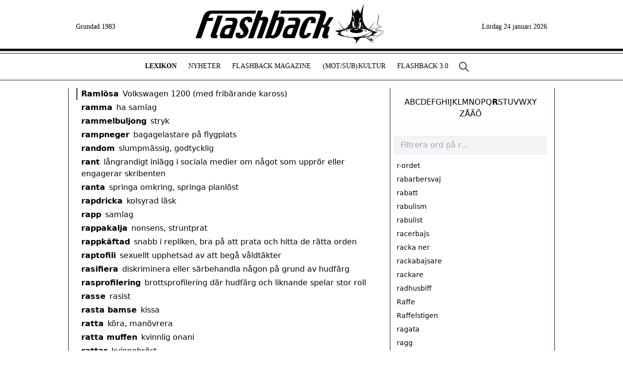

--- FILE ---
content_type: text/html; charset=utf-8
request_url: https://www.flashback.se/lexikon/ramlosa
body_size: 15810
content:
<!DOCTYPE html><html><head><meta charSet="utf-8"/><title>Ramlösa | Flashback Lexikon</title><meta name="description" content="Ramlösa"/><meta name="viewport" content="width=device-width, initial-scale=1, maximum-scale=1"/><link rel="icon" href="/favicon.ico"/><link rel="preconnect" href="https://fonts.googleapis.com"/><link rel="preconnect" href="https://fonts.gstatic.com"/><meta name="next-head-count" content="8"/><link rel="preconnect" href="https://fonts.gstatic.com" crossorigin /><link rel="preload" href="/_next/static/css/22fd348494cb5a82.css" as="style"/><link rel="stylesheet" href="/_next/static/css/22fd348494cb5a82.css" data-n-g=""/><noscript data-n-css=""></noscript><script defer="" nomodule="" src="/_next/static/chunks/polyfills-c67a75d1b6f99dc8.js"></script><script src="/_next/static/chunks/webpack-3fc794722c619b33.js" defer=""></script><script src="/_next/static/chunks/framework-695e56344d65da02.js" defer=""></script><script src="/_next/static/chunks/main-e1d15ef6c543dfd4.js" defer=""></script><script src="/_next/static/chunks/pages/_app-ddd6015c3adb3bc1.js" defer=""></script><script src="/_next/static/chunks/68-8fd941409eb7a00a.js" defer=""></script><script src="/_next/static/chunks/4055-9feb96a8d2dbe214.js" defer=""></script><script src="/_next/static/chunks/pages/lexikon/%5Bword%5D-21de08b4566a8d7a.js" defer=""></script><script src="/_next/static/i6SHLDFU_M8lvdC2VoGA-/_buildManifest.js" defer=""></script><script src="/_next/static/i6SHLDFU_M8lvdC2VoGA-/_ssgManifest.js" defer=""></script><style data-href="https://fonts.googleapis.com/css2?family=Roboto+Condensed:ital,wght@0,300;0,400;0,700;1,300;1,400;1,700&display=swap">@font-face{font-family:'Roboto Condensed';font-style:italic;font-weight:300;font-display:swap;src:url(https://fonts.gstatic.com/l/font?kit=ieVW2ZhZI2eCN5jzbjEETS9weq8-19ehAyvMum7nfDB64UYK5Xo&skey=7b4bef3e83279e13&v=v31) format('woff')}@font-face{font-family:'Roboto Condensed';font-style:italic;font-weight:400;font-display:swap;src:url(https://fonts.gstatic.com/l/font?kit=ieVW2ZhZI2eCN5jzbjEETS9weq8-19ehAyvMum7nfDB64RgK5Xo&skey=7b4bef3e83279e13&v=v31) format('woff')}@font-face{font-family:'Roboto Condensed';font-style:italic;font-weight:700;font-display:swap;src:url(https://fonts.gstatic.com/l/font?kit=ieVW2ZhZI2eCN5jzbjEETS9weq8-19ehAyvMum7nfDB64f8N5Xo&skey=7b4bef3e83279e13&v=v31) format('woff')}@font-face{font-family:'Roboto Condensed';font-style:normal;font-weight:300;font-display:swap;src:url(https://fonts.gstatic.com/l/font?kit=ieVo2ZhZI2eCN5jzbjEETS9weq8-_d6T_POl0fRJeyXsovBK&skey=9986ecffddb755ab&v=v31) format('woff')}@font-face{font-family:'Roboto Condensed';font-style:normal;font-weight:400;font-display:swap;src:url(https://fonts.gstatic.com/l/font?kit=ieVo2ZhZI2eCN5jzbjEETS9weq8-_d6T_POl0fRJeyWyovBK&skey=9986ecffddb755ab&v=v31) format('woff')}@font-face{font-family:'Roboto Condensed';font-style:normal;font-weight:700;font-display:swap;src:url(https://fonts.gstatic.com/l/font?kit=ieVo2ZhZI2eCN5jzbjEETS9weq8-_d6T_POl0fRJeyVVpfBK&skey=9986ecffddb755ab&v=v31) format('woff')}@font-face{font-family:'Roboto Condensed';font-style:italic;font-weight:300;font-display:swap;src:url(https://fonts.gstatic.com/s/robotocondensed/v31/ieVj2ZhZI2eCN5jzbjEETS9weq8-19eLAgM9QPFUex17.woff2) format('woff2');unicode-range:U+0460-052F,U+1C80-1C8A,U+20B4,U+2DE0-2DFF,U+A640-A69F,U+FE2E-FE2F}@font-face{font-family:'Roboto Condensed';font-style:italic;font-weight:300;font-display:swap;src:url(https://fonts.gstatic.com/s/robotocondensed/v31/ieVj2ZhZI2eCN5jzbjEETS9weq8-19eLCwM9QPFUex17.woff2) format('woff2');unicode-range:U+0301,U+0400-045F,U+0490-0491,U+04B0-04B1,U+2116}@font-face{font-family:'Roboto Condensed';font-style:italic;font-weight:300;font-display:swap;src:url(https://fonts.gstatic.com/s/robotocondensed/v31/ieVj2ZhZI2eCN5jzbjEETS9weq8-19eLAwM9QPFUex17.woff2) format('woff2');unicode-range:U+1F00-1FFF}@font-face{font-family:'Roboto Condensed';font-style:italic;font-weight:300;font-display:swap;src:url(https://fonts.gstatic.com/s/robotocondensed/v31/ieVj2ZhZI2eCN5jzbjEETS9weq8-19eLDAM9QPFUex17.woff2) format('woff2');unicode-range:U+0370-0377,U+037A-037F,U+0384-038A,U+038C,U+038E-03A1,U+03A3-03FF}@font-face{font-family:'Roboto Condensed';font-style:italic;font-weight:300;font-display:swap;src:url(https://fonts.gstatic.com/s/robotocondensed/v31/ieVj2ZhZI2eCN5jzbjEETS9weq8-19eLAAM9QPFUex17.woff2) format('woff2');unicode-range:U+0102-0103,U+0110-0111,U+0128-0129,U+0168-0169,U+01A0-01A1,U+01AF-01B0,U+0300-0301,U+0303-0304,U+0308-0309,U+0323,U+0329,U+1EA0-1EF9,U+20AB}@font-face{font-family:'Roboto Condensed';font-style:italic;font-weight:300;font-display:swap;src:url(https://fonts.gstatic.com/s/robotocondensed/v31/ieVj2ZhZI2eCN5jzbjEETS9weq8-19eLAQM9QPFUex17.woff2) format('woff2');unicode-range:U+0100-02BA,U+02BD-02C5,U+02C7-02CC,U+02CE-02D7,U+02DD-02FF,U+0304,U+0308,U+0329,U+1D00-1DBF,U+1E00-1E9F,U+1EF2-1EFF,U+2020,U+20A0-20AB,U+20AD-20C0,U+2113,U+2C60-2C7F,U+A720-A7FF}@font-face{font-family:'Roboto Condensed';font-style:italic;font-weight:300;font-display:swap;src:url(https://fonts.gstatic.com/s/robotocondensed/v31/ieVj2ZhZI2eCN5jzbjEETS9weq8-19eLDwM9QPFUew.woff2) format('woff2');unicode-range:U+0000-00FF,U+0131,U+0152-0153,U+02BB-02BC,U+02C6,U+02DA,U+02DC,U+0304,U+0308,U+0329,U+2000-206F,U+20AC,U+2122,U+2191,U+2193,U+2212,U+2215,U+FEFF,U+FFFD}@font-face{font-family:'Roboto Condensed';font-style:italic;font-weight:400;font-display:swap;src:url(https://fonts.gstatic.com/s/robotocondensed/v31/ieVj2ZhZI2eCN5jzbjEETS9weq8-19eLAgM9QPFUex17.woff2) format('woff2');unicode-range:U+0460-052F,U+1C80-1C8A,U+20B4,U+2DE0-2DFF,U+A640-A69F,U+FE2E-FE2F}@font-face{font-family:'Roboto Condensed';font-style:italic;font-weight:400;font-display:swap;src:url(https://fonts.gstatic.com/s/robotocondensed/v31/ieVj2ZhZI2eCN5jzbjEETS9weq8-19eLCwM9QPFUex17.woff2) format('woff2');unicode-range:U+0301,U+0400-045F,U+0490-0491,U+04B0-04B1,U+2116}@font-face{font-family:'Roboto Condensed';font-style:italic;font-weight:400;font-display:swap;src:url(https://fonts.gstatic.com/s/robotocondensed/v31/ieVj2ZhZI2eCN5jzbjEETS9weq8-19eLAwM9QPFUex17.woff2) format('woff2');unicode-range:U+1F00-1FFF}@font-face{font-family:'Roboto Condensed';font-style:italic;font-weight:400;font-display:swap;src:url(https://fonts.gstatic.com/s/robotocondensed/v31/ieVj2ZhZI2eCN5jzbjEETS9weq8-19eLDAM9QPFUex17.woff2) format('woff2');unicode-range:U+0370-0377,U+037A-037F,U+0384-038A,U+038C,U+038E-03A1,U+03A3-03FF}@font-face{font-family:'Roboto Condensed';font-style:italic;font-weight:400;font-display:swap;src:url(https://fonts.gstatic.com/s/robotocondensed/v31/ieVj2ZhZI2eCN5jzbjEETS9weq8-19eLAAM9QPFUex17.woff2) format('woff2');unicode-range:U+0102-0103,U+0110-0111,U+0128-0129,U+0168-0169,U+01A0-01A1,U+01AF-01B0,U+0300-0301,U+0303-0304,U+0308-0309,U+0323,U+0329,U+1EA0-1EF9,U+20AB}@font-face{font-family:'Roboto Condensed';font-style:italic;font-weight:400;font-display:swap;src:url(https://fonts.gstatic.com/s/robotocondensed/v31/ieVj2ZhZI2eCN5jzbjEETS9weq8-19eLAQM9QPFUex17.woff2) format('woff2');unicode-range:U+0100-02BA,U+02BD-02C5,U+02C7-02CC,U+02CE-02D7,U+02DD-02FF,U+0304,U+0308,U+0329,U+1D00-1DBF,U+1E00-1E9F,U+1EF2-1EFF,U+2020,U+20A0-20AB,U+20AD-20C0,U+2113,U+2C60-2C7F,U+A720-A7FF}@font-face{font-family:'Roboto Condensed';font-style:italic;font-weight:400;font-display:swap;src:url(https://fonts.gstatic.com/s/robotocondensed/v31/ieVj2ZhZI2eCN5jzbjEETS9weq8-19eLDwM9QPFUew.woff2) format('woff2');unicode-range:U+0000-00FF,U+0131,U+0152-0153,U+02BB-02BC,U+02C6,U+02DA,U+02DC,U+0304,U+0308,U+0329,U+2000-206F,U+20AC,U+2122,U+2191,U+2193,U+2212,U+2215,U+FEFF,U+FFFD}@font-face{font-family:'Roboto Condensed';font-style:italic;font-weight:700;font-display:swap;src:url(https://fonts.gstatic.com/s/robotocondensed/v31/ieVj2ZhZI2eCN5jzbjEETS9weq8-19eLAgM9QPFUex17.woff2) format('woff2');unicode-range:U+0460-052F,U+1C80-1C8A,U+20B4,U+2DE0-2DFF,U+A640-A69F,U+FE2E-FE2F}@font-face{font-family:'Roboto Condensed';font-style:italic;font-weight:700;font-display:swap;src:url(https://fonts.gstatic.com/s/robotocondensed/v31/ieVj2ZhZI2eCN5jzbjEETS9weq8-19eLCwM9QPFUex17.woff2) format('woff2');unicode-range:U+0301,U+0400-045F,U+0490-0491,U+04B0-04B1,U+2116}@font-face{font-family:'Roboto Condensed';font-style:italic;font-weight:700;font-display:swap;src:url(https://fonts.gstatic.com/s/robotocondensed/v31/ieVj2ZhZI2eCN5jzbjEETS9weq8-19eLAwM9QPFUex17.woff2) format('woff2');unicode-range:U+1F00-1FFF}@font-face{font-family:'Roboto Condensed';font-style:italic;font-weight:700;font-display:swap;src:url(https://fonts.gstatic.com/s/robotocondensed/v31/ieVj2ZhZI2eCN5jzbjEETS9weq8-19eLDAM9QPFUex17.woff2) format('woff2');unicode-range:U+0370-0377,U+037A-037F,U+0384-038A,U+038C,U+038E-03A1,U+03A3-03FF}@font-face{font-family:'Roboto Condensed';font-style:italic;font-weight:700;font-display:swap;src:url(https://fonts.gstatic.com/s/robotocondensed/v31/ieVj2ZhZI2eCN5jzbjEETS9weq8-19eLAAM9QPFUex17.woff2) format('woff2');unicode-range:U+0102-0103,U+0110-0111,U+0128-0129,U+0168-0169,U+01A0-01A1,U+01AF-01B0,U+0300-0301,U+0303-0304,U+0308-0309,U+0323,U+0329,U+1EA0-1EF9,U+20AB}@font-face{font-family:'Roboto Condensed';font-style:italic;font-weight:700;font-display:swap;src:url(https://fonts.gstatic.com/s/robotocondensed/v31/ieVj2ZhZI2eCN5jzbjEETS9weq8-19eLAQM9QPFUex17.woff2) format('woff2');unicode-range:U+0100-02BA,U+02BD-02C5,U+02C7-02CC,U+02CE-02D7,U+02DD-02FF,U+0304,U+0308,U+0329,U+1D00-1DBF,U+1E00-1E9F,U+1EF2-1EFF,U+2020,U+20A0-20AB,U+20AD-20C0,U+2113,U+2C60-2C7F,U+A720-A7FF}@font-face{font-family:'Roboto Condensed';font-style:italic;font-weight:700;font-display:swap;src:url(https://fonts.gstatic.com/s/robotocondensed/v31/ieVj2ZhZI2eCN5jzbjEETS9weq8-19eLDwM9QPFUew.woff2) format('woff2');unicode-range:U+0000-00FF,U+0131,U+0152-0153,U+02BB-02BC,U+02C6,U+02DA,U+02DC,U+0304,U+0308,U+0329,U+2000-206F,U+20AC,U+2122,U+2191,U+2193,U+2212,U+2215,U+FEFF,U+FFFD}@font-face{font-family:'Roboto Condensed';font-style:normal;font-weight:300;font-display:swap;src:url(https://fonts.gstatic.com/s/robotocondensed/v31/ieVl2ZhZI2eCN5jzbjEETS9weq8-19-7DQk6YvNkeg.woff2) format('woff2');unicode-range:U+0460-052F,U+1C80-1C8A,U+20B4,U+2DE0-2DFF,U+A640-A69F,U+FE2E-FE2F}@font-face{font-family:'Roboto Condensed';font-style:normal;font-weight:300;font-display:swap;src:url(https://fonts.gstatic.com/s/robotocondensed/v31/ieVl2ZhZI2eCN5jzbjEETS9weq8-19a7DQk6YvNkeg.woff2) format('woff2');unicode-range:U+0301,U+0400-045F,U+0490-0491,U+04B0-04B1,U+2116}@font-face{font-family:'Roboto Condensed';font-style:normal;font-weight:300;font-display:swap;src:url(https://fonts.gstatic.com/s/robotocondensed/v31/ieVl2ZhZI2eCN5jzbjEETS9weq8-1967DQk6YvNkeg.woff2) format('woff2');unicode-range:U+1F00-1FFF}@font-face{font-family:'Roboto Condensed';font-style:normal;font-weight:300;font-display:swap;src:url(https://fonts.gstatic.com/s/robotocondensed/v31/ieVl2ZhZI2eCN5jzbjEETS9weq8-19G7DQk6YvNkeg.woff2) format('woff2');unicode-range:U+0370-0377,U+037A-037F,U+0384-038A,U+038C,U+038E-03A1,U+03A3-03FF}@font-face{font-family:'Roboto Condensed';font-style:normal;font-weight:300;font-display:swap;src:url(https://fonts.gstatic.com/s/robotocondensed/v31/ieVl2ZhZI2eCN5jzbjEETS9weq8-1927DQk6YvNkeg.woff2) format('woff2');unicode-range:U+0102-0103,U+0110-0111,U+0128-0129,U+0168-0169,U+01A0-01A1,U+01AF-01B0,U+0300-0301,U+0303-0304,U+0308-0309,U+0323,U+0329,U+1EA0-1EF9,U+20AB}@font-face{font-family:'Roboto Condensed';font-style:normal;font-weight:300;font-display:swap;src:url(https://fonts.gstatic.com/s/robotocondensed/v31/ieVl2ZhZI2eCN5jzbjEETS9weq8-19y7DQk6YvNkeg.woff2) format('woff2');unicode-range:U+0100-02BA,U+02BD-02C5,U+02C7-02CC,U+02CE-02D7,U+02DD-02FF,U+0304,U+0308,U+0329,U+1D00-1DBF,U+1E00-1E9F,U+1EF2-1EFF,U+2020,U+20A0-20AB,U+20AD-20C0,U+2113,U+2C60-2C7F,U+A720-A7FF}@font-face{font-family:'Roboto Condensed';font-style:normal;font-weight:300;font-display:swap;src:url(https://fonts.gstatic.com/s/robotocondensed/v31/ieVl2ZhZI2eCN5jzbjEETS9weq8-19K7DQk6YvM.woff2) format('woff2');unicode-range:U+0000-00FF,U+0131,U+0152-0153,U+02BB-02BC,U+02C6,U+02DA,U+02DC,U+0304,U+0308,U+0329,U+2000-206F,U+20AC,U+2122,U+2191,U+2193,U+2212,U+2215,U+FEFF,U+FFFD}@font-face{font-family:'Roboto Condensed';font-style:normal;font-weight:400;font-display:swap;src:url(https://fonts.gstatic.com/s/robotocondensed/v31/ieVl2ZhZI2eCN5jzbjEETS9weq8-19-7DQk6YvNkeg.woff2) format('woff2');unicode-range:U+0460-052F,U+1C80-1C8A,U+20B4,U+2DE0-2DFF,U+A640-A69F,U+FE2E-FE2F}@font-face{font-family:'Roboto Condensed';font-style:normal;font-weight:400;font-display:swap;src:url(https://fonts.gstatic.com/s/robotocondensed/v31/ieVl2ZhZI2eCN5jzbjEETS9weq8-19a7DQk6YvNkeg.woff2) format('woff2');unicode-range:U+0301,U+0400-045F,U+0490-0491,U+04B0-04B1,U+2116}@font-face{font-family:'Roboto Condensed';font-style:normal;font-weight:400;font-display:swap;src:url(https://fonts.gstatic.com/s/robotocondensed/v31/ieVl2ZhZI2eCN5jzbjEETS9weq8-1967DQk6YvNkeg.woff2) format('woff2');unicode-range:U+1F00-1FFF}@font-face{font-family:'Roboto Condensed';font-style:normal;font-weight:400;font-display:swap;src:url(https://fonts.gstatic.com/s/robotocondensed/v31/ieVl2ZhZI2eCN5jzbjEETS9weq8-19G7DQk6YvNkeg.woff2) format('woff2');unicode-range:U+0370-0377,U+037A-037F,U+0384-038A,U+038C,U+038E-03A1,U+03A3-03FF}@font-face{font-family:'Roboto Condensed';font-style:normal;font-weight:400;font-display:swap;src:url(https://fonts.gstatic.com/s/robotocondensed/v31/ieVl2ZhZI2eCN5jzbjEETS9weq8-1927DQk6YvNkeg.woff2) format('woff2');unicode-range:U+0102-0103,U+0110-0111,U+0128-0129,U+0168-0169,U+01A0-01A1,U+01AF-01B0,U+0300-0301,U+0303-0304,U+0308-0309,U+0323,U+0329,U+1EA0-1EF9,U+20AB}@font-face{font-family:'Roboto Condensed';font-style:normal;font-weight:400;font-display:swap;src:url(https://fonts.gstatic.com/s/robotocondensed/v31/ieVl2ZhZI2eCN5jzbjEETS9weq8-19y7DQk6YvNkeg.woff2) format('woff2');unicode-range:U+0100-02BA,U+02BD-02C5,U+02C7-02CC,U+02CE-02D7,U+02DD-02FF,U+0304,U+0308,U+0329,U+1D00-1DBF,U+1E00-1E9F,U+1EF2-1EFF,U+2020,U+20A0-20AB,U+20AD-20C0,U+2113,U+2C60-2C7F,U+A720-A7FF}@font-face{font-family:'Roboto Condensed';font-style:normal;font-weight:400;font-display:swap;src:url(https://fonts.gstatic.com/s/robotocondensed/v31/ieVl2ZhZI2eCN5jzbjEETS9weq8-19K7DQk6YvM.woff2) format('woff2');unicode-range:U+0000-00FF,U+0131,U+0152-0153,U+02BB-02BC,U+02C6,U+02DA,U+02DC,U+0304,U+0308,U+0329,U+2000-206F,U+20AC,U+2122,U+2191,U+2193,U+2212,U+2215,U+FEFF,U+FFFD}@font-face{font-family:'Roboto Condensed';font-style:normal;font-weight:700;font-display:swap;src:url(https://fonts.gstatic.com/s/robotocondensed/v31/ieVl2ZhZI2eCN5jzbjEETS9weq8-19-7DQk6YvNkeg.woff2) format('woff2');unicode-range:U+0460-052F,U+1C80-1C8A,U+20B4,U+2DE0-2DFF,U+A640-A69F,U+FE2E-FE2F}@font-face{font-family:'Roboto Condensed';font-style:normal;font-weight:700;font-display:swap;src:url(https://fonts.gstatic.com/s/robotocondensed/v31/ieVl2ZhZI2eCN5jzbjEETS9weq8-19a7DQk6YvNkeg.woff2) format('woff2');unicode-range:U+0301,U+0400-045F,U+0490-0491,U+04B0-04B1,U+2116}@font-face{font-family:'Roboto Condensed';font-style:normal;font-weight:700;font-display:swap;src:url(https://fonts.gstatic.com/s/robotocondensed/v31/ieVl2ZhZI2eCN5jzbjEETS9weq8-1967DQk6YvNkeg.woff2) format('woff2');unicode-range:U+1F00-1FFF}@font-face{font-family:'Roboto Condensed';font-style:normal;font-weight:700;font-display:swap;src:url(https://fonts.gstatic.com/s/robotocondensed/v31/ieVl2ZhZI2eCN5jzbjEETS9weq8-19G7DQk6YvNkeg.woff2) format('woff2');unicode-range:U+0370-0377,U+037A-037F,U+0384-038A,U+038C,U+038E-03A1,U+03A3-03FF}@font-face{font-family:'Roboto Condensed';font-style:normal;font-weight:700;font-display:swap;src:url(https://fonts.gstatic.com/s/robotocondensed/v31/ieVl2ZhZI2eCN5jzbjEETS9weq8-1927DQk6YvNkeg.woff2) format('woff2');unicode-range:U+0102-0103,U+0110-0111,U+0128-0129,U+0168-0169,U+01A0-01A1,U+01AF-01B0,U+0300-0301,U+0303-0304,U+0308-0309,U+0323,U+0329,U+1EA0-1EF9,U+20AB}@font-face{font-family:'Roboto Condensed';font-style:normal;font-weight:700;font-display:swap;src:url(https://fonts.gstatic.com/s/robotocondensed/v31/ieVl2ZhZI2eCN5jzbjEETS9weq8-19y7DQk6YvNkeg.woff2) format('woff2');unicode-range:U+0100-02BA,U+02BD-02C5,U+02C7-02CC,U+02CE-02D7,U+02DD-02FF,U+0304,U+0308,U+0329,U+1D00-1DBF,U+1E00-1E9F,U+1EF2-1EFF,U+2020,U+20A0-20AB,U+20AD-20C0,U+2113,U+2C60-2C7F,U+A720-A7FF}@font-face{font-family:'Roboto Condensed';font-style:normal;font-weight:700;font-display:swap;src:url(https://fonts.gstatic.com/s/robotocondensed/v31/ieVl2ZhZI2eCN5jzbjEETS9weq8-19K7DQk6YvM.woff2) format('woff2');unicode-range:U+0000-00FF,U+0131,U+0152-0153,U+02BB-02BC,U+02C6,U+02DA,U+02DC,U+0304,U+0308,U+0329,U+2000-206F,U+20AC,U+2122,U+2191,U+2193,U+2212,U+2215,U+FEFF,U+FFFD}</style></head><body><div id="__next"><div class="md:hidden fixed top-0 w-full bg-white"><div class="h-[5px] bg-[#111] mb-1"></div><div class="align-center items-center justify-between flex flex-row bg-white border-[#111] border-t-[1px] border-b-[1px] px-2"><a class="text-3xl -mt-2 text-neutral-400">☰</a><a class="w-[240px] h-[50px] bg-[url(/img/logo-top2.svg)] bg-cover bg-[20px_-5px] bg-no-repeat" href="/"></a><a class="hidden" href="/sok"><svg aria-hidden="true" class="w-6 h-6 text-zinc-500" fill="none" stroke="currentColor" viewBox="0 0 24 24" xmlns="http://www.w3.org/2000/svg"><path stroke-linecap="round" stroke-linejoin="round" stroke-width="2" d="M21 21l-6-6m2-5a7 7 0 11-14 0 7 7 0 0114 0z"></path></svg></a><a class="whitespace-nowrap block">A-Ö↓</a><div class="absolute top-[60px] left-0 bg-zinc-50 flex flex-col w-full p-2 space-y-1" style="display:none"><div class="p-4 gap-4 justify-items-center flex px-4 gap-x-3 flex-wrap justify-center"><a class="" href="/lexikon/a">A</a><a class="" href="/lexikon/b">B</a><a class="" href="/lexikon/c">C</a><a class="" href="/lexikon/d">D</a><a class="" href="/lexikon/e">E</a><a class="" href="/lexikon/f">F</a><a class="" href="/lexikon/g">G</a><a class="" href="/lexikon/h">H</a><a class="" href="/lexikon/i">I</a><a class="" href="/lexikon/j">J</a><a class="" href="/lexikon/k">K</a><a class="" href="/lexikon/l">L</a><a class="" href="/lexikon/m">M</a><a class="" href="/lexikon/n">N</a><a class="" href="/lexikon/o">O</a><a class="" href="/lexikon/p">P</a><a class="" href="/lexikon/q">Q</a><a class="font-bold" href="/lexikon/r">R</a><a class="" href="/lexikon/s">S</a><a class="" href="/lexikon/t">T</a><a class="" href="/lexikon/u">U</a><a class="" href="/lexikon/v">V</a><a class="" href="/lexikon/w">W</a><a class="" href="/lexikon/x">X</a><a class="" href="/lexikon/y">Y</a><a class="" href="/lexikon/z">Z</a><a class="" href="/lexikon/%C3%A5">Å</a><a class="" href="/lexikon/%C3%A4">Ä</a><a class="" href="/lexikon/%C3%B6">Ö</a></div></div><div class="absolute top-[61px] left-0 bg-zinc-100 text-neutral-900 flex flex-col w-full min-h-[800px] border-zinc-200 border-b" style="display:none"><div class="bg-white"><div class="flex flex-row items-center font-roboto uppercase antialiased border-zinc-200 px-4 py-2 leading-8 text-md "><a class="" href="/">Hem</a></div><div class="flex flex-row items-center font-roboto uppercase antialiased border-zinc-200 px-4 py-2 leading-8 text-md border-t"><a class="" href="/lexikon">Lexikon</a></div><div class="flex flex-row items-center font-roboto uppercase antialiased border-zinc-200 px-4 py-2 leading-8 text-md border-t"><a class="" href="/artiklar">Nyheter</a></div><div class="flex flex-row items-center font-roboto uppercase antialiased border-zinc-200 px-4 py-2 leading-8 text-md border-t"><a class="" href="/magazine">Flashback Magazine</a></div><div class="flex flex-row items-center font-roboto uppercase antialiased border-zinc-200 px-4 py-2 leading-8 text-md border-t"><a class="" href="/mot-sub-kultur"><span>(Mot/Sub)<span class="ml-[1px]">Kultur</span></span></a><div class="ml-auto bg-zinc-50 rounded-full p-2 text-center justify-center font-xl leading-snug"><svg xmlns="http://www.w3.org/2000/svg" fill="none" viewBox="0 0 24 24" stroke-width="1.5" stroke="currentColor" class="w-4 h-4"><path stroke-linecap="round" stroke-linejoin="round" d="M19.5 8.25l-7.5 7.5-7.5-7.5"></path></svg></div></div><div class="hidden"><div class="flex flex-row items-center font-roboto uppercase antialiased border-zinc-200 px-4 py-2 leading-8 ml-4 text-sm py-1 pt-1"><a class="" href="/intervjuer">Intervjuer</a></div><div class="flex flex-row items-center font-roboto uppercase antialiased border-zinc-200 px-4 py-2 leading-8 ml-4 text-sm py-1 pt-1"><a class="" href="/hack">Hackade webbplatser</a></div><div class="flex flex-row items-center font-roboto uppercase antialiased border-zinc-200 px-4 py-2 leading-8 ml-4 text-sm py-1 pt-1"><a class="" href="/kronikor">Krönikor och kåserier</a></div><div class="flex flex-row items-center font-roboto uppercase antialiased border-zinc-200 px-4 py-2 leading-8 ml-4 text-sm py-1 pt-1"><a class="" href="/ezine">Svenska e-zines</a></div></div><div class="flex flex-row items-center font-roboto uppercase antialiased border-zinc-200 px-4 py-2 leading-8 text-md border-t"><a class="" href="/forum">Flashback 3.0</a><div class="ml-auto bg-zinc-50 rounded-full p-2 text-center justify-center font-xl leading-snug"><svg xmlns="http://www.w3.org/2000/svg" fill="none" viewBox="0 0 24 24" stroke-width="1.5" stroke="currentColor" class="w-4 h-4"><path stroke-linecap="round" stroke-linejoin="round" d="M19.5 8.25l-7.5 7.5-7.5-7.5"></path></svg></div></div><div class="hidden"><div class="flex flex-row items-center font-roboto uppercase antialiased border-zinc-200 px-4 py-2 leading-8 ml-4 text-sm py-1 pt-1"><a class="" href="/flashback-forum/pepparkakshus">Flashback bygger pepparkakshus</a></div><div class="flex flex-row items-center font-roboto uppercase antialiased border-zinc-200 px-4 py-2 leading-8 ml-4 text-sm py-1 pt-1"><a class="" href="/flashback-forum/flashbackville">Flashbackville</a></div><div class="flex flex-row items-center font-roboto uppercase antialiased border-zinc-200 px-4 py-2 leading-8 ml-4 text-sm py-1 pt-1"><a class="" href="/flashback-forum/katsotpb">K.A.T.S.O.T.P.B.</a></div></div></div><div class="mt-10 bg-white"><div class="flex flex-row items-center font-roboto uppercase antialiased border-zinc-200 px-4 py-2 leading-8 text-md border-t"><a class="block flex w-full items-center justify-between mr-1" href="https://www.flashback.org/" target="_blank" rel="noreferrer"><div>Besök Flashback Forum</div><div class="text-gray-700"><svg xmlns="http://www.w3.org/2000/svg" fill="none" viewBox="0 0 24 24" stroke-width="1.5" stroke="currentColor" class="w-5 h-5"><path stroke-linecap="round" stroke-linejoin="round" d="M13.5 4.5L21 12m0 0l-7.5 7.5M21 12H3"></path></svg></div></a></div><div class="flex flex-row items-center font-roboto uppercase antialiased border-zinc-200 px-4 py-2 leading-8 text-md border-t"><a class="" href="/om-flashback">Om Flashback</a><div class="ml-auto bg-zinc-50 rounded-full p-2 text-center justify-center font-xl leading-snug"><svg xmlns="http://www.w3.org/2000/svg" fill="none" viewBox="0 0 24 24" stroke-width="1.5" stroke="currentColor" class="w-4 h-4"><path stroke-linecap="round" stroke-linejoin="round" d="M19.5 8.25l-7.5 7.5-7.5-7.5"></path></svg></div></div><div class="hidden"><div class="flex flex-row items-center font-roboto uppercase antialiased border-zinc-200 px-4 py-2 leading-8 ml-4 text-sm py-1 pt-1"><a class="" href="/media">Pressklipp</a></div><div class="flex flex-row items-center font-roboto uppercase antialiased border-zinc-200 px-4 py-2 leading-8 ml-4 text-sm py-1 pt-1"><a class="" href="/flashbacks-historia">Flashback: de första 30 åren (1983-2013)</a></div><div class="flex flex-row items-center font-roboto uppercase antialiased border-zinc-200 px-4 py-2 leading-8 ml-4 text-sm py-1 pt-1"><a class="" href="/fna">Flashback News Agency</a></div></div><div class="flex flex-row items-center font-roboto uppercase antialiased border-zinc-200 px-4 py-2 leading-8 text-md border-t"><a class="" href="/kontakt">Kontakta oss</a></div></div></div></div></div><div class="hidden md:flex md:w-[1000px] mx-auto flex flex-row justify-end items-center h-[100px] px-4 bg-[url(/img/logo-top2.svg)] bg-[length:480px_360px] bg-[center_-5px] bg-no-repeat dark:bg-[center_-5px] dark:invert dark:w-[288px] dark:mx-auto dark:text-zinc-900"><div class="font-serif text-sm whitespace-nowrap pt-[10px]">Grundad 1983</div><a class="w-full h-[100px]" href="/"></a><div class="font-serif text-sm whitespace-nowrap pt-[10px]">Lördag 3 januari 2026</div></div><div class="hidden md:block bg-[#111] h-[5px] mb-1"></div><div class="hidden md:flex flex-row justify-center border-[#111] border-t-[1px] border-b-[1px] py-[15px] -ml-[30px]"><a class="font-serif uppercase text-[14px] px-3 font-bold" href="/lexikon">Lexikon</a><a class="font-serif uppercase text-[14px] px-3" href="/artiklar">Nyheter</a><a class="font-serif uppercase text-[14px] px-3" href="/magazine">Flashback Magazine</a><a class="font-serif uppercase text-[14px] px-3" href="/mot-sub-kultur"><span>(Mot/Sub)<span class="ml-[1px]">Kultur</span></span></a><a class="font-serif uppercase text-[14px] px-3" href="/forum">Flashback 3.0</a><a class="ml-2" href="/sok"><svg aria-hidden="true" class="w-6 h-6 text-zinc-700" fill="none" stroke="currentColor" viewBox="0 0 24 24" xmlns="http://www.w3.org/2000/svg"><path stroke-linecap="round" stroke-linejoin="round" stroke-width="2" d="M21 21l-6-6m2-5a7 7 0 11-14 0 7 7 0 0114 0z"></path></svg></a></div><main class="flex flex-col md:w-[1000px] mx-auto min-h-[100vh] mt-20 px-4 md:mt-4 border-[#111] md:border-l-[1px] md:border-r-[1px]"><div class="flex flex-col md:flex-row"><div class="flex-1 pr-4 antialiased"><div class="mb-1 border-l-2 pl-2 border-transparent"><a class="font-bold" href="/lexikon/r-ordet">r-ordet</a><span class="pl-2 font-normal">rasist</span></div><div class="mb-1 border-l-2 pl-2 border-transparent"><a class="font-bold" href="/lexikon/rabarbersvaj">rabarbersvaj</a><span class="pl-2 font-normal">svårighet att få eller behålla erektion</span></div><div class="mb-1 border-l-2 pl-2 border-transparent"><a class="font-bold" href="/lexikon/rabatt">rabatt</a><span class="pl-2 font-normal"><span class="pr-1"><span class="font-bold text-neutral-800">1</span> <!-- -->könshår</span><span class="pr-1"><span class="font-bold text-neutral-800">2</span> <!-- -->mustasch</span></span></div><div class="mb-1 border-l-2 pl-2 border-transparent"><a class="font-bold" href="/lexikon/rabulism">rabulism</a><span class="pl-2 font-normal">politisk åskådning som främst kännetecknas av tro på förändring genom omstörtande verksamhet</span></div><div class="mb-1 border-l-2 pl-2 border-transparent"><a class="font-bold" href="/lexikon/rabulist">rabulist</a><span class="pl-2 font-normal">politisk upploppsmakare</span></div><div class="mb-1 border-l-2 pl-2 border-transparent"><a class="font-bold" href="/lexikon/racerbajs">racerbajs</a><span class="pl-2 font-normal">diarré</span></div><div class="mb-1 border-l-2 pl-2 border-transparent"><a class="font-bold" href="/lexikon/racka-ner">racka ner</a><span class="pl-2 font-normal">hårt och småaktigt kritisera någon eller något</span></div><div class="mb-1 border-l-2 pl-2 border-transparent"><a class="font-bold" href="/lexikon/rackabajsare">rackabajsare</a><span class="pl-2 font-normal">sup</span></div><div class="mb-1 border-l-2 pl-2 border-transparent"><a class="font-bold" href="/lexikon/rackare">rackare</a><span class="pl-2 font-normal"><span class="pr-1"><span class="font-bold text-neutral-800">1</span> <!-- -->skojare, filur</span><span class="pr-1"><span class="font-bold text-neutral-800">2</span> <!-- -->sup</span></span></div><div class="mb-1 border-l-2 pl-2 border-transparent"><a class="font-bold" href="/lexikon/radhusbiff">radhusbiff</a><span class="pl-2 font-normal">blodpudding</span></div><div class="mb-1 border-l-2 pl-2 border-transparent"><a class="font-bold" href="/lexikon/raffe">Raffe</a><span class="pl-2 font-normal">amfetamin</span></div><div class="mb-1 border-l-2 pl-2 border-transparent"><a class="font-bold" href="/lexikon/raffelstigen">Raffelstigen</a><span class="pl-2 font-normal">Biblioteksgatan i Stockholm</span></div><div class="mb-1 border-l-2 pl-2 border-transparent"><a class="font-bold" href="/lexikon/ragata">ragata</a><span class="pl-2 font-normal">argsint och grälsjuk kvinna</span></div><div class="mb-1 border-l-2 pl-2 border-transparent"><a class="font-bold" href="/lexikon/ragg">ragg</a><span class="pl-2 font-normal">tillfällig erotisk partner</span></div><div class="mb-1 border-l-2 pl-2 border-transparent"><a class="font-bold" href="/lexikon/ragga">ragga</a><span class="pl-2 font-normal">göra närmande för att hitta tillfällig sexuell kontakt</span></div><div class="mb-1 border-l-2 pl-2 border-transparent"><a class="font-bold" href="/lexikon/raggarballe">raggarballe</a><span class="pl-2 font-normal">bratwurst</span></div><div class="mb-1 border-l-2 pl-2 border-transparent"><a class="font-bold" href="/lexikon/raggarballe-med-svangdorr">raggarballe med svängdörr</a><span class="pl-2 font-normal">korv med bröd</span></div><div class="mb-1 border-l-2 pl-2 border-transparent"><a class="font-bold" href="/lexikon/raggardusch">raggardusch</a><span class="pl-2 font-normal">parfym</span></div><div class="mb-1 border-l-2 pl-2 border-transparent"><a class="font-bold" href="/lexikon/raggare">raggare</a><span class="pl-2 font-normal">motorburen subkultur med äldre amerikanska bilar som huvudintresse</span></div><div class="mb-1 border-l-2 pl-2 border-transparent"><a class="font-bold" href="/lexikon/raggarkuk-med-svangdorr">raggarkuk med svängdörr</a><span class="pl-2 font-normal">korv med bröd</span></div><div class="mb-1 border-l-2 pl-2 border-transparent"><a class="font-bold" href="/lexikon/raggarkott">raggarkött</a><span class="pl-2 font-normal">raggarbrud</span></div><div class="mb-1 border-l-2 pl-2 border-transparent"><a class="font-bold" href="/lexikon/raggarmast">raggarmast</a><span class="pl-2 font-normal">antenn på raggarbil</span></div><div class="mb-1 border-l-2 pl-2 border-transparent"><a class="font-bold" href="/lexikon/raggarpokal">raggarpokal</a><span class="pl-2 font-normal">raggarbrud</span></div><div class="mb-1 border-l-2 pl-2 border-transparent"><a class="font-bold" href="/lexikon/raggarrumpa">raggarrumpa</a><span class="pl-2 font-normal">svans på bilantenn</span></div><div class="mb-1 border-l-2 pl-2 border-transparent"><a class="font-bold" href="/lexikon/raggarskara">raggarskåra</a><span class="pl-2 font-normal">en del av stjärten som syns på grund av löst hängande byxor</span></div><div class="mb-1 border-l-2 pl-2 border-transparent"><a class="font-bold" href="/lexikon/raggarsas">raggarsås</a><span class="pl-2 font-normal">bearnaisesås</span></div><div class="mb-1 border-l-2 pl-2 border-transparent"><a class="font-bold" href="/lexikon/raggazon">raggazon</a><span class="pl-2 font-normal">Volvo Amazon</span></div><div class="mb-1 border-l-2 pl-2 border-transparent"><a class="font-bold" href="/lexikon/ragge-blaljus">Ragge Blåljus</a><span class="pl-2 font-normal">polis</span></div><div class="mb-1 border-l-2 pl-2 border-transparent"><a class="font-bold" href="/lexikon/raggig-bengnagare">raggig bengnagare</a><span class="pl-2 font-normal">hund</span></div><div class="mb-1 border-l-2 pl-2 border-transparent"><a class="font-bold" href="/lexikon/raggmunk">raggmunk</a><span class="pl-2 font-normal">mods</span></div><div class="mb-1 border-l-2 pl-2 border-transparent"><a class="font-bold" href="/lexikon/raggsockor-med-grot">raggsockor med gröt</a><span class="pl-2 font-normal">slappa, hängiga kvinnobröst</span></div><div class="mb-1 border-l-2 pl-2 border-transparent"><a class="font-bold" href="/lexikon/raggsocksvalling">raggsocksvälling</a><span class="pl-2 font-normal">fotsvett</span></div><div class="mb-1 border-l-2 pl-2 border-transparent"><a class="font-bold" href="/lexikon/ragnar">Ragnar</a><span class="pl-2 font-normal">penis</span></div><div class="mb-1 border-l-2 pl-2 border-transparent"><a class="font-bold" href="/lexikon/raj-raj">raj-raj</a><span class="pl-2 font-normal">hålligång</span></div><div class="mb-1 border-l-2 pl-2 border-transparent"><a class="font-bold" href="/lexikon/rajtantajtan">rajtantajtan</a><span class="pl-2 font-normal"><span class="pr-1"><span class="font-bold text-neutral-800">1</span> <!-- -->hålligång, festligare aktivitet</span><span class="pr-1"><span class="font-bold text-neutral-800">2</span> <!-- -->sexuell aktivitet, samlag</span></span></div><div class="mb-1 border-l-2 pl-2 border-transparent"><a class="font-bold" href="/lexikon/rak">rak</a><span class="pl-2 font-normal"><span class="pr-1"><span class="font-bold text-neutral-800">1</span> <!-- -->kraftigt berusad</span><span class="pr-1"><span class="font-bold text-neutral-800">2</span> <!-- -->okonstlad och ärlig, uppriktig</span></span></div><div class="mb-1 border-l-2 pl-2 border-transparent"><a class="font-bold" href="/lexikon/raka-ror">raka rör</a><span class="pl-2 font-normal">ärligt, tydligt, rak kommunikation</span></div><div class="mb-1 border-l-2 pl-2 border-transparent"><a class="font-bold" href="/lexikon/rakborste">rakborste</a><span class="pl-2 font-normal">morgonsup</span></div><div class="mb-1 border-l-2 pl-2 border-transparent"><a class="font-bold" href="/lexikon/raketbransle">raketbränsle</a><span class="pl-2 font-normal"><span class="pr-1"><span class="font-bold text-neutral-800">1</span> <!-- -->amfetamin</span><span class="pr-1"><span class="font-bold text-neutral-800">2</span> <!-- -->Explorer Vodka</span><span class="pr-1"><span class="font-bold text-neutral-800">3</span> <!-- -->PCP</span></span></div><div class="mb-1 border-l-2 pl-2 border-transparent"><a class="font-bold" href="/lexikon/raketforskare">raketforskare</a><span class="pl-2 font-normal">expert</span></div><div class="mb-1 border-l-2 pl-2 border-transparent"><a class="font-bold" href="/lexikon/rakryggad">rakryggad</a><span class="pl-2 font-normal">ärlig och karaktärsfast</span></div><div class="mb-1 border-l-2 pl-2 border-transparent"><a class="font-bold" href="/lexikon/ralf">Ralf</a><span class="pl-2 font-normal">amfetamin</span></div><div class="mb-1 border-l-2 pl-2 border-transparent"><a class="font-bold" href="/lexikon/rallarbyra">rallarbyrå</a><span class="pl-2 font-normal">ryggsäck</span></div><div class="mb-1 border-l-2 pl-2 border-transparent"><a class="font-bold" href="/lexikon/rallardelikatess">rallardelikatess</a><span class="pl-2 font-normal">pölsa</span></div><div class="mb-1 border-l-2 pl-2 border-transparent"><a class="font-bold" href="/lexikon/rallarsving">rallarsving</a><span class="pl-2 font-normal">hårt slag</span></div><div class="mb-1 border-l-2 pl-2 border-transparent"><a class="font-bold" href="/lexikon/rally">rally</a><span class="pl-2 font-normal">realisation</span></div><div class="mb-1 border-l-2 pl-2 border-transparent"><a class="font-bold" href="/lexikon/rallymossa">rallymössa</a><span class="pl-2 font-normal">amfetamin</span></div><div class="mb-1 border-l-2 pl-2 border-transparent"><a class="font-bold" href="/lexikon/rambo">Rambo</a><span class="pl-2 font-normal">heroin</span></div><div class="mb-1 border-l-2 pl-2 border-transparent"><a class="font-bold" href="/lexikon/ramla-dit">ramla dit</a><span class="pl-2 font-normal">bli förälskad</span></div><div class="mb-1 border-l-2 pl-2 border-slate-800 dark:border-slate-400"><a class="font-bold" href="/lexikon/ramlosa">Ramlösa</a><span class="pl-2 font-normal">Volkswagen 1200 (med fribärande kaross)</span></div><div class="mb-1 border-l-2 pl-2 border-transparent"><a class="font-bold" href="/lexikon/ramma">ramma</a><span class="pl-2 font-normal">ha samlag</span></div><div class="mb-1 border-l-2 pl-2 border-transparent"><a class="font-bold" href="/lexikon/rammelbuljong">rammelbuljong</a><span class="pl-2 font-normal">stryk</span></div><div class="mb-1 border-l-2 pl-2 border-transparent"><a class="font-bold" href="/lexikon/rampneger">rampneger</a><span class="pl-2 font-normal">bagagelastare på flygplats</span></div><div class="mb-1 border-l-2 pl-2 border-transparent"><a class="font-bold" href="/lexikon/random">random</a><span class="pl-2 font-normal">slumpmässig, godtycklig</span></div><div class="mb-1 border-l-2 pl-2 border-transparent"><a class="font-bold" href="/lexikon/rant">rant</a><span class="pl-2 font-normal">långrandigt inlägg i sociala medier om något som upprör eller engagerar skribenten</span></div><div class="mb-1 border-l-2 pl-2 border-transparent"><a class="font-bold" href="/lexikon/ranta">ranta</a><span class="pl-2 font-normal">springa omkring, springa planlöst</span></div><div class="mb-1 border-l-2 pl-2 border-transparent"><a class="font-bold" href="/lexikon/rapdricka">rapdricka</a><span class="pl-2 font-normal">kolsyrad läsk</span></div><div class="mb-1 border-l-2 pl-2 border-transparent"><a class="font-bold" href="/lexikon/rapp">rapp</a><span class="pl-2 font-normal">samlag</span></div><div class="mb-1 border-l-2 pl-2 border-transparent"><a class="font-bold" href="/lexikon/rappakalja">rappakalja</a><span class="pl-2 font-normal">nonsens, struntprat</span></div><div class="mb-1 border-l-2 pl-2 border-transparent"><a class="font-bold" href="/lexikon/rappkaftad">rappkäftad</a><span class="pl-2 font-normal">snabb i repliken, bra på att prata och hitta de rätta orden</span></div><div class="mb-1 border-l-2 pl-2 border-transparent"><a class="font-bold" href="/lexikon/raptofili">raptofili</a><span class="pl-2 font-normal">sexuellt upphetsad av att begå våldtäkter</span></div><div class="mb-1 border-l-2 pl-2 border-transparent"><a class="font-bold" href="/lexikon/rasifiera">rasifiera</a><span class="pl-2 font-normal">diskriminera eller särbehandla någon på grund av hudfärg</span></div><div class="mb-1 border-l-2 pl-2 border-transparent"><a class="font-bold" href="/lexikon/rasprofilering">rasprofilering</a><span class="pl-2 font-normal">brottsprofilering där hudfärg och liknande spelar stor roll</span></div><div class="mb-1 border-l-2 pl-2 border-transparent"><a class="font-bold" href="/lexikon/rasse">rasse</a><span class="pl-2 font-normal">rasist</span></div><div class="mb-1 border-l-2 pl-2 border-transparent"><a class="font-bold" href="/lexikon/rasta-bamse">rasta bamse</a><span class="pl-2 font-normal">kissa</span></div><div class="mb-1 border-l-2 pl-2 border-transparent"><a class="font-bold" href="/lexikon/ratta">ratta</a><span class="pl-2 font-normal">köra, manövrera</span></div><div class="mb-1 border-l-2 pl-2 border-transparent"><a class="font-bold" href="/lexikon/ratta-muffen">ratta muffen</a><span class="pl-2 font-normal">kvinnlig onani</span></div><div class="mb-1 border-l-2 pl-2 border-transparent"><a class="font-bold" href="/lexikon/rattar">rattar</a><span class="pl-2 font-normal">kvinnobröst</span></div><div class="mb-1 border-l-2 pl-2 border-transparent"><a class="font-bold" href="/lexikon/rattmuff">rattmuff</a><span class="pl-2 font-normal">överdrag till ratt av tyg eller syntetisk päls så att den inte ska vara kall att hålla i vintertid</span></div><div class="mb-1 border-l-2 pl-2 border-transparent"><a class="font-bold" href="/lexikon/rattpapper">rattpapper</a><span class="pl-2 font-normal">körkort</span></div><div class="mb-1 border-l-2 pl-2 border-transparent"><a class="font-bold" href="/lexikon/rattslav">rattslav</a><span class="pl-2 font-normal">lastbilschaufför</span></div><div class="mb-1 border-l-2 pl-2 border-transparent"><a class="font-bold" href="/lexikon/rattsurfa">rattsurfa</a><span class="pl-2 font-normal">använda mobiltelefon vid bilkörning</span></div><div class="mb-1 border-l-2 pl-2 border-transparent"><a class="font-bold" href="/lexikon/rave">rave</a><span class="pl-2 font-normal">större dansarrangemang till elektronisk dansmusik (techno, trance, house etc) som varar hela natten, och oftast äger rum i oanvända industri- eller lagerlokaler eller utomhus i naturmiljö</span></div><div class="mb-1 border-l-2 pl-2 border-transparent"><a class="font-bold" href="/lexikon/rebell">rebell</a><span class="pl-2 font-normal">person som vänder sig mot den etablerade politiska eller kulturella ordningen</span></div><div class="mb-1 border-l-2 pl-2 border-transparent"><a class="font-bold" href="/lexikon/receptmotionar">receptmotionär</a><span class="pl-2 font-normal">person som får motion utskrivet på recept</span></div><div class="mb-1 border-l-2 pl-2 border-transparent"><a class="font-bold" href="/lexikon/reclaima">reclaima</a><span class="pl-2 font-normal">demonstrera genom att ockupera gator och skapa gatufester</span></div><div class="mb-1 border-l-2 pl-2 border-transparent"><a class="font-bold" href="/lexikon/red-river">red river</a><span class="pl-2 font-normal">menstruation</span></div><div class="mb-1 border-l-2 pl-2 border-transparent"><a class="font-bold" href="/lexikon/redax">redax</a><span class="pl-2 font-normal">redaktion</span></div><div class="mb-1 border-l-2 pl-2 border-transparent"><a class="font-bold" href="/lexikon/redbar">redbar</a><span class="pl-2 font-normal">rättskaffens, hederlig, pålitlig</span></div><div class="mb-1 border-l-2 pl-2 border-transparent"><a class="font-bold" href="/lexikon/redneck">redneck</a><span class="pl-2 font-normal">lågutbildad vit person från landsbygden i södra USA</span></div><div class="mb-1 border-l-2 pl-2 border-transparent"><a class="font-bold" href="/lexikon/regementets-hemlighet">regementets hemlighet</a><span class="pl-2 font-normal"><span class="pr-1"><span class="font-bold text-neutral-800">1</span> <!-- -->blodpudding</span><span class="pr-1"><span class="font-bold text-neutral-800">2</span> <!-- -->pytt i panna</span></span></div><div class="mb-1 border-l-2 pl-2 border-transparent"><a class="font-bold" href="/lexikon/regering">regering</a><span class="pl-2 font-normal">hustru</span></div><div class="mb-1 border-l-2 pl-2 border-transparent"><a class="font-bold" href="/lexikon/regnbagsbarn">regnbågsbarn</a><span class="pl-2 font-normal">barn till hbtq-föräldrar</span></div><div class="mb-1 border-l-2 pl-2 border-transparent"><a class="font-bold" href="/lexikon/regnbagsfamilj">regnbågsfamilj</a><span class="pl-2 font-normal">hbtq-familj</span></div><div class="mb-1 border-l-2 pl-2 border-transparent"><a class="font-bold" href="/lexikon/regnrock">regnrock</a><span class="pl-2 font-normal">kondom</span></div><div class="mb-1 border-l-2 pl-2 border-transparent"><a class="font-bold" href="/lexikon/regntak">regntak</a><span class="pl-2 font-normal">paraply</span></div><div class="mb-1 border-l-2 pl-2 border-transparent"><a class="font-bold" href="/lexikon/reinfeldtare">reinfeldtare</a><span class="pl-2 font-normal">omläggning av ett partis politik som gör att det närmar sig motståndarnas politik</span></div><div class="mb-1 border-l-2 pl-2 border-transparent"><a class="font-bold" href="/lexikon/rejta">rejta</a><span class="pl-2 font-normal">värdera, uppskatta</span></div><div class="mb-1 border-l-2 pl-2 border-transparent"><a class="font-bold" href="/lexikon/rejv">rejv</a><span class="pl-2 font-normal">rave</span></div><div class="mb-1 border-l-2 pl-2 border-transparent"><a class="font-bold" href="/lexikon/reka">reka</a><span class="pl-2 font-normal">rekognosera, utforska</span></div><div class="mb-1 border-l-2 pl-2 border-transparent"><a class="font-bold" href="/lexikon/reko">reko</a><span class="pl-2 font-normal">hygglig, rejäl</span></div><div class="mb-1 border-l-2 pl-2 border-transparent"><a class="font-bold" href="/lexikon/relatolkning">relätolkning</a><span class="pl-2 font-normal">tolkning från ett språk till ett annat via ett tredje språk</span></div><div class="mb-1 border-l-2 pl-2 border-transparent"><a class="font-bold" href="/lexikon/rem">rem</a><span class="pl-2 font-normal">varmkorv</span></div><div class="mb-1 border-l-2 pl-2 border-transparent"><a class="font-bold" href="/lexikon/rem-med-lera">rem med lera</a><span class="pl-2 font-normal">varmkorv med senap</span></div><div class="mb-1 border-l-2 pl-2 border-transparent"><a class="font-bold" href="/lexikon/rembrant">Rembränt</a><span class="pl-2 font-normal"><span class="pr-1"><span class="font-bold text-neutral-800">1</span> <!-- -->DAF 66</span><span class="pr-1"><span class="font-bold text-neutral-800">2</span> <!-- -->Volvo 360</span><span class="pr-1"><span class="font-bold text-neutral-800">3</span> <!-- -->Volvo 66</span></span></div><div class="mb-1 border-l-2 pl-2 border-transparent"><a class="font-bold" href="/lexikon/remouladsas">remouladsås</a><span class="pl-2 font-normal">sperma</span></div><div class="mb-1 border-l-2 pl-2 border-transparent"><a class="font-bold" href="/lexikon/renknullare">renknullare</a><span class="pl-2 font-normal">norrlänning</span></div><div class="mb-1 border-l-2 pl-2 border-transparent"><a class="font-bold" href="/lexikon/renovrakning">renovräkning</a><span class="pl-2 font-normal">vräkning av hyresgäster som inte har råd att betala den höjda hyran efter en renovering</span></div><div class="mb-1 border-l-2 pl-2 border-transparent"><a class="font-bold" href="/lexikon/repa">repa</a><span class="pl-2 font-normal"><span class="pr-1"><span class="font-bold text-neutral-800">1</span> <!-- -->kokainsträng</span><span class="pr-1"><span class="font-bold text-neutral-800">2</span> <!-- -->kort resa</span></span></div><div class="mb-1 border-l-2 pl-2 border-transparent"><a class="font-bold" href="/lexikon/resa">resa</a><span class="pl-2 font-normal">narkotikarus</span></div><button class="p-4 text-grey-500 font-semibold mx-auto hover:underline" style="display:block">Visa nästa <!-- -->100<!-- --> ord</button></div><div class="flex flex-col md:w-1/3 space-y-4 border-[#111] md:border-l-[1px] md:pl-2"><div class="p-4 gap-4 justify-items-center p-4 flex flex-wrap gap-2 justify-center border-zinc-100 border-[1px]"><a class="" href="/lexikon/a">A</a><a class="" href="/lexikon/b">B</a><a class="" href="/lexikon/c">C</a><a class="" href="/lexikon/d">D</a><a class="" href="/lexikon/e">E</a><a class="" href="/lexikon/f">F</a><a class="" href="/lexikon/g">G</a><a class="" href="/lexikon/h">H</a><a class="" href="/lexikon/i">I</a><a class="" href="/lexikon/j">J</a><a class="" href="/lexikon/k">K</a><a class="" href="/lexikon/l">L</a><a class="" href="/lexikon/m">M</a><a class="" href="/lexikon/n">N</a><a class="" href="/lexikon/o">O</a><a class="" href="/lexikon/p">P</a><a class="" href="/lexikon/q">Q</a><a class="font-bold" href="/lexikon/r">R</a><a class="" href="/lexikon/s">S</a><a class="" href="/lexikon/t">T</a><a class="" href="/lexikon/u">U</a><a class="" href="/lexikon/v">V</a><a class="" href="/lexikon/w">W</a><a class="" href="/lexikon/x">X</a><a class="" href="/lexikon/y">Y</a><a class="" href="/lexikon/z">Z</a><a class="" href="/lexikon/%C3%A5">Å</a><a class="" href="/lexikon/%C3%A4">Ä</a><a class="" href="/lexikon/%C3%B6">Ö</a></div><div class="hidden md:block"><input class="appearance-none border w-full py-2 px-3 bg-gray-100 text-gray-700 leading-tight focus:outline-none focus:shadow-outline mb-2" type="text" placeholder="Filtrera ord på r..." value=""/><div class="border-neutral-100 border-[1px] max-h-[65%] overflow-y-scroll"><a class="flex px-1 py-1 text-sm " href="/lexikon/r-ordet">r-ordet</a><a class="flex px-1 py-1 text-sm " href="/lexikon/rabarbersvaj">rabarbersvaj</a><a class="flex px-1 py-1 text-sm " href="/lexikon/rabatt">rabatt</a><a class="flex px-1 py-1 text-sm " href="/lexikon/rabulism">rabulism</a><a class="flex px-1 py-1 text-sm " href="/lexikon/rabulist">rabulist</a><a class="flex px-1 py-1 text-sm " href="/lexikon/racerbajs">racerbajs</a><a class="flex px-1 py-1 text-sm " href="/lexikon/racka-ner">racka ner</a><a class="flex px-1 py-1 text-sm " href="/lexikon/rackabajsare">rackabajsare</a><a class="flex px-1 py-1 text-sm " href="/lexikon/rackare">rackare</a><a class="flex px-1 py-1 text-sm " href="/lexikon/radhusbiff">radhusbiff</a><a class="flex px-1 py-1 text-sm " href="/lexikon/raffe">Raffe</a><a class="flex px-1 py-1 text-sm " href="/lexikon/raffelstigen">Raffelstigen</a><a class="flex px-1 py-1 text-sm " href="/lexikon/ragata">ragata</a><a class="flex px-1 py-1 text-sm " href="/lexikon/ragg">ragg</a><a class="flex px-1 py-1 text-sm " href="/lexikon/ragga">ragga</a><a class="flex px-1 py-1 text-sm " href="/lexikon/raggarballe">raggarballe</a><a class="flex px-1 py-1 text-sm " href="/lexikon/raggarballe-med-svangdorr">raggarballe med svängdörr</a><a class="flex px-1 py-1 text-sm " href="/lexikon/raggardusch">raggardusch</a><a class="flex px-1 py-1 text-sm " href="/lexikon/raggare">raggare</a><a class="flex px-1 py-1 text-sm " href="/lexikon/raggarkuk-med-svangdorr">raggarkuk med svängdörr</a><a class="flex px-1 py-1 text-sm " href="/lexikon/raggarkott">raggarkött</a><a class="flex px-1 py-1 text-sm " href="/lexikon/raggarmast">raggarmast</a><a class="flex px-1 py-1 text-sm " href="/lexikon/raggarpokal">raggarpokal</a><a class="flex px-1 py-1 text-sm " href="/lexikon/raggarrumpa">raggarrumpa</a><a class="flex px-1 py-1 text-sm " href="/lexikon/raggarskara">raggarskåra</a><a class="flex px-1 py-1 text-sm " href="/lexikon/raggarsas">raggarsås</a><a class="flex px-1 py-1 text-sm " href="/lexikon/raggazon">raggazon</a><a class="flex px-1 py-1 text-sm " href="/lexikon/ragge-blaljus">Ragge Blåljus</a><a class="flex px-1 py-1 text-sm " href="/lexikon/raggig-bengnagare">raggig bengnagare</a><a class="flex px-1 py-1 text-sm " href="/lexikon/raggmunk">raggmunk</a><a class="flex px-1 py-1 text-sm " href="/lexikon/raggsockor-med-grot">raggsockor med gröt</a><a class="flex px-1 py-1 text-sm " href="/lexikon/raggsocksvalling">raggsocksvälling</a><a class="flex px-1 py-1 text-sm " href="/lexikon/ragnar">Ragnar</a><a class="flex px-1 py-1 text-sm " href="/lexikon/raj-raj">raj-raj</a><a class="flex px-1 py-1 text-sm " href="/lexikon/rajtantajtan">rajtantajtan</a><a class="flex px-1 py-1 text-sm " href="/lexikon/rak">rak</a><a class="flex px-1 py-1 text-sm " href="/lexikon/raka-ror">raka rör</a><a class="flex px-1 py-1 text-sm " href="/lexikon/rakborste">rakborste</a><a class="flex px-1 py-1 text-sm " href="/lexikon/raketbransle">raketbränsle</a><a class="flex px-1 py-1 text-sm " href="/lexikon/raketforskare">raketforskare</a><a class="flex px-1 py-1 text-sm " href="/lexikon/rakryggad">rakryggad</a><a class="flex px-1 py-1 text-sm " href="/lexikon/ralf">Ralf</a><a class="flex px-1 py-1 text-sm " href="/lexikon/rallarbyra">rallarbyrå</a><a class="flex px-1 py-1 text-sm " href="/lexikon/rallardelikatess">rallardelikatess</a><a class="flex px-1 py-1 text-sm " href="/lexikon/rallarsving">rallarsving</a><a class="flex px-1 py-1 text-sm " href="/lexikon/rally">rally</a><a class="flex px-1 py-1 text-sm " href="/lexikon/rallymossa">rallymössa</a><a class="flex px-1 py-1 text-sm " href="/lexikon/rambo">Rambo</a><a class="flex px-1 py-1 text-sm " href="/lexikon/ramla-dit">ramla dit</a><a class="flex px-1 py-1 text-sm font-bold" href="/lexikon/ramlosa">Ramlösa</a><a class="flex px-1 py-1 text-sm " href="/lexikon/ramma">ramma</a><a class="flex px-1 py-1 text-sm " href="/lexikon/rammelbuljong">rammelbuljong</a><a class="flex px-1 py-1 text-sm " href="/lexikon/rampneger">rampneger</a><a class="flex px-1 py-1 text-sm " href="/lexikon/random">random</a><a class="flex px-1 py-1 text-sm " href="/lexikon/rant">rant</a><a class="flex px-1 py-1 text-sm " href="/lexikon/ranta">ranta</a><a class="flex px-1 py-1 text-sm " href="/lexikon/rapdricka">rapdricka</a><a class="flex px-1 py-1 text-sm " href="/lexikon/rapp">rapp</a><a class="flex px-1 py-1 text-sm " href="/lexikon/rappakalja">rappakalja</a><a class="flex px-1 py-1 text-sm " href="/lexikon/rappkaftad">rappkäftad</a><a class="flex px-1 py-1 text-sm " href="/lexikon/raptofili">raptofili</a><a class="flex px-1 py-1 text-sm " href="/lexikon/rasifiera">rasifiera</a><a class="flex px-1 py-1 text-sm " href="/lexikon/rasprofilering">rasprofilering</a><a class="flex px-1 py-1 text-sm " href="/lexikon/rasse">rasse</a><a class="flex px-1 py-1 text-sm " href="/lexikon/rasta-bamse">rasta bamse</a><a class="flex px-1 py-1 text-sm " href="/lexikon/ratta">ratta</a><a class="flex px-1 py-1 text-sm " href="/lexikon/ratta-muffen">ratta muffen</a><a class="flex px-1 py-1 text-sm " href="/lexikon/rattar">rattar</a><a class="flex px-1 py-1 text-sm " href="/lexikon/rattmuff">rattmuff</a><a class="flex px-1 py-1 text-sm " href="/lexikon/rattpapper">rattpapper</a><a class="flex px-1 py-1 text-sm " href="/lexikon/rattslav">rattslav</a><a class="flex px-1 py-1 text-sm " href="/lexikon/rattsurfa">rattsurfa</a><a class="flex px-1 py-1 text-sm " href="/lexikon/rave">rave</a><a class="flex px-1 py-1 text-sm " href="/lexikon/rebell">rebell</a><a class="flex px-1 py-1 text-sm " href="/lexikon/receptmotionar">receptmotionär</a><a class="flex px-1 py-1 text-sm " href="/lexikon/reclaima">reclaima</a><a class="flex px-1 py-1 text-sm " href="/lexikon/red-river">red river</a><a class="flex px-1 py-1 text-sm " href="/lexikon/redax">redax</a><a class="flex px-1 py-1 text-sm " href="/lexikon/redbar">redbar</a><a class="flex px-1 py-1 text-sm " href="/lexikon/redneck">redneck</a><a class="flex px-1 py-1 text-sm " href="/lexikon/regementets-hemlighet">regementets hemlighet</a><a class="flex px-1 py-1 text-sm " href="/lexikon/regering">regering</a><a class="flex px-1 py-1 text-sm " href="/lexikon/regnbagsbarn">regnbågsbarn</a><a class="flex px-1 py-1 text-sm " href="/lexikon/regnbagsfamilj">regnbågsfamilj</a><a class="flex px-1 py-1 text-sm " href="/lexikon/regnrock">regnrock</a><a class="flex px-1 py-1 text-sm " href="/lexikon/regntak">regntak</a><a class="flex px-1 py-1 text-sm " href="/lexikon/reinfeldtare">reinfeldtare</a><a class="flex px-1 py-1 text-sm " href="/lexikon/rejta">rejta</a><a class="flex px-1 py-1 text-sm " href="/lexikon/rejv">rejv</a><a class="flex px-1 py-1 text-sm " href="/lexikon/reka">reka</a><a class="flex px-1 py-1 text-sm " href="/lexikon/reko">reko</a><a class="flex px-1 py-1 text-sm " href="/lexikon/relatolkning">relätolkning</a><a class="flex px-1 py-1 text-sm " href="/lexikon/rem">rem</a><a class="flex px-1 py-1 text-sm " href="/lexikon/rem-med-lera">rem med lera</a><a class="flex px-1 py-1 text-sm " href="/lexikon/rembrant">Rembränt</a><a class="flex px-1 py-1 text-sm " href="/lexikon/remouladsas">remouladsås</a><a class="flex px-1 py-1 text-sm " href="/lexikon/renknullare">renknullare</a><a class="flex px-1 py-1 text-sm " href="/lexikon/renovrakning">renovräkning</a><a class="flex px-1 py-1 text-sm " href="/lexikon/repa">repa</a><a class="flex px-1 py-1 text-sm " href="/lexikon/resa">resa</a><a class="flex px-1 py-1 text-sm " href="/lexikon/resa-borst">resa borst</a><a class="flex px-1 py-1 text-sm " href="/lexikon/restaurangsubba">restaurangsubba</a><a class="flex px-1 py-1 text-sm " href="/lexikon/restdejting">restdejting</a><a class="flex px-1 py-1 text-sm " href="/lexikon/reta-gallfeber">reta gallfeber</a><a class="flex px-1 py-1 text-sm " href="/lexikon/retronym">retronym</a><a class="flex px-1 py-1 text-sm " href="/lexikon/returmissbrukare">returmissbrukare</a><a class="flex px-1 py-1 text-sm " href="/lexikon/revbenshulk">revbenshulk</a><a class="flex px-1 py-1 text-sm " href="/lexikon/revbenskittlare">revbenskittlare</a><a class="flex px-1 py-1 text-sm " href="/lexikon/rhoddan">rhoddan</a><a class="flex px-1 py-1 text-sm " href="/lexikon/ribba">ribba</a><a class="flex px-1 py-1 text-sm " href="/lexikon/riksdagsol">riksdagsöl</a><a class="flex px-1 py-1 text-sm " href="/lexikon/rikspucko">rikspucko</a><a class="flex px-1 py-1 text-sm " href="/lexikon/rimming">rimming</a><a class="flex px-1 py-1 text-sm " href="/lexikon/ringknullare">ringknullare</a><a class="flex px-1 py-1 text-sm " href="/lexikon/rinkebysvenska">rinkebysvenska</a><a class="flex px-1 py-1 text-sm " href="/lexikon/rippad">rippad</a><a class="flex px-1 py-1 text-sm " href="/lexikon/risgrynskanna">risgrynskanna</a><a class="flex px-1 py-1 text-sm " href="/lexikon/rishog">rishög</a><a class="flex px-1 py-1 text-sm " href="/lexikon/risig">risig</a><a class="flex px-1 py-1 text-sm " href="/lexikon/riskokare">riskokare</a><a class="flex px-1 py-1 text-sm " href="/lexikon/risneger">risneger</a><a class="flex px-1 py-1 text-sm " href="/lexikon/risodlare">risodlare</a><a class="flex px-1 py-1 text-sm " href="/lexikon/rita">Rita</a><a class="flex px-1 py-1 text-sm " href="/lexikon/rivjarn">rivjärn</a><a class="flex px-1 py-1 text-sm " href="/lexikon/ro-hit">ro hit</a><a class="flex px-1 py-1 text-sm " href="/lexikon/road-head">road head</a><a class="flex px-1 py-1 text-sm " href="/lexikon/roadie">roadie</a><a class="flex px-1 py-1 text-sm " href="/lexikon/roadrunner">Roadrunner</a><a class="flex px-1 py-1 text-sm " href="/lexikon/robba">robba</a><a class="flex px-1 py-1 text-sm " href="/lexikon/robin-hood-frisyr">Robin Hood-frisyr</a><a class="flex px-1 py-1 text-sm " href="/lexikon/robotjournalistik">robotjournalistik</a><a class="flex px-1 py-1 text-sm " href="/lexikon/rocknroll-tobak">rock&#x27;n&#x27;roll-tobak</a><a class="flex px-1 py-1 text-sm " href="/lexikon/rocka">rocka</a><a class="flex px-1 py-1 text-sm " href="/lexikon/rocka-fett">rocka fett</a><a class="flex px-1 py-1 text-sm " href="/lexikon/rockslusk">rockslusk</a><a class="flex px-1 py-1 text-sm " href="/lexikon/rodda">rodda</a><a class="flex px-1 py-1 text-sm " href="/lexikon/roddare">roddare</a><a class="flex px-1 py-1 text-sm " href="/lexikon/roids">roids</a><a class="flex px-1 py-1 text-sm " href="/lexikon/rokokobyra">rokokobyrå</a><a class="flex px-1 py-1 text-sm " href="/lexikon/rokokobyra-med-oversta-ladan-utdragen">rokokobyrå med översta lådan utdragen</a><a class="flex px-1 py-1 text-sm " href="/lexikon/rolfa">rolfa</a><a class="flex px-1 py-1 text-sm " href="/lexikon/roliga-veckan">roliga veckan</a><a class="flex px-1 py-1 text-sm " href="/lexikon/rolighetsminister">rolighetsminister</a><a class="flex px-1 py-1 text-sm " href="/lexikon/rolle">Rolle</a><a class="flex px-1 py-1 text-sm " href="/lexikon/rolls-royce">Rolls-Royce</a><a class="flex px-1 py-1 text-sm " href="/lexikon/rom">rom</a><a class="flex px-1 py-1 text-sm " href="/lexikon/romkom">romkom</a><a class="flex px-1 py-1 text-sm " href="/lexikon/rondellhund">rondellhund</a><a class="flex px-1 py-1 text-sm " href="/lexikon/ropa-pa-roffe">ropa på Roffe</a><a class="flex px-1 py-1 text-sm " href="/lexikon/roppar">roppar</a><a class="flex px-1 py-1 text-sm " href="/lexikon/roppe">roppe</a><a class="flex px-1 py-1 text-sm " href="/lexikon/rosa">rosa</a><a class="flex px-1 py-1 text-sm " href="/lexikon/rost-i-torpeden">rost i torpeden</a><a class="flex px-1 py-1 text-sm " href="/lexikon/rostfritt">rostfritt</a><a class="flex px-1 py-1 text-sm " href="/lexikon/rostfangare">rostfångare</a><a class="flex px-1 py-1 text-sm " href="/lexikon/rotblota">rotblöta</a><a class="flex px-1 py-1 text-sm " href="/lexikon/rotborste">rotborste</a><a class="flex px-1 py-1 text-sm " href="/lexikon/rotvalska">rotvälska</a><a class="flex px-1 py-1 text-sm " href="/lexikon/rotvalta">rotvälta</a><a class="flex px-1 py-1 text-sm " href="/lexikon/rubb-och-stubb">rubb och stubb</a><a class="flex px-1 py-1 text-sm " href="/lexikon/rubbad">rubbad</a><a class="flex px-1 py-1 text-sm " href="/lexikon/rubbe">rubbe</a><a class="flex px-1 py-1 text-sm " href="/lexikon/rubbet">rubbet</a><a class="flex px-1 py-1 text-sm " href="/lexikon/rudimentar">rudimentär</a><a class="flex px-1 py-1 text-sm " href="/lexikon/rudis">rudis</a><a class="flex px-1 py-1 text-sm " href="/lexikon/ruffel">ruffel</a><a class="flex px-1 py-1 text-sm " href="/lexikon/ruffla">ruffla</a><a class="flex px-1 py-1 text-sm " href="/lexikon/rugbyforalder">rugbyförälder</a><a class="flex px-1 py-1 text-sm " href="/lexikon/rugguggla">rugguggla</a><a class="flex px-1 py-1 text-sm " href="/lexikon/ruk">RUK</a><a class="flex px-1 py-1 text-sm " href="/lexikon/rulla-hatt">rulla hatt</a><a class="flex px-1 py-1 text-sm " href="/lexikon/rulla-snigel">rulla snigel</a><a class="flex px-1 py-1 text-sm " href="/lexikon/rullator">rullator</a><a class="flex px-1 py-1 text-sm " href="/lexikon/rulle">rulle</a><a class="flex px-1 py-1 text-sm " href="/lexikon/rullgardinsbat">rullgardinsbåt</a><a class="flex px-1 py-1 text-sm " href="/lexikon/rullist">rullist</a><a class="flex px-1 py-1 text-sm " href="/lexikon/rultig">rultig</a><a class="flex px-1 py-1 text-sm " href="/lexikon/rumbaskallror">rumbaskallror</a><a class="flex px-1 py-1 text-sm " href="/lexikon/rumpdryg">rumpdryg</a><a class="flex px-1 py-1 text-sm " href="/lexikon/rumpnisse">rumpnisse</a><a class="flex px-1 py-1 text-sm " href="/lexikon/rund-pall">rund pall</a><a class="flex px-1 py-1 text-sm " href="/lexikon/rund-under-fotterna">rund under fötterna</a><a class="flex px-1 py-1 text-sm " href="/lexikon/runda">runda</a><a class="flex px-1 py-1 text-sm " href="/lexikon/runda-arkivet">runda arkivet</a><a class="flex px-1 py-1 text-sm " href="/lexikon/runda-ord">runda ord</a><a class="flex px-1 py-1 text-sm " href="/lexikon/runka">runka</a><a class="flex px-1 py-1 text-sm " href="/lexikon/runkmotiv">runkmotiv</a><a class="flex px-1 py-1 text-sm " href="/lexikon/rusdryck">rusdryck</a><a class="flex px-1 py-1 text-sm " href="/lexikon/ruska-tupp">ruska tupp</a><a class="flex px-1 py-1 text-sm " href="/lexikon/ruskabello">ruskabello</a><a class="flex px-1 py-1 text-sm " href="/lexikon/russin">russin</a><a class="flex px-1 py-1 text-sm " href="/lexikon/russinbulle">russinbulle</a><a class="flex px-1 py-1 text-sm " href="/lexikon/russindisko">russindisko</a><a class="flex px-1 py-1 text-sm " href="/lexikon/russinskrynklare">russinskrynklare</a><a class="flex px-1 py-1 text-sm " href="/lexikon/rutten">rutten</a><a class="flex px-1 py-1 text-sm " href="/lexikon/ruttna">ruttna</a><a class="flex px-1 py-1 text-sm " href="/lexikon/ryamatta">ryamatta</a><a class="flex px-1 py-1 text-sm " href="/lexikon/rygga">rygga</a><a class="flex px-1 py-1 text-sm " href="/lexikon/ryggforstarkare">ryggförstärkare</a><a class="flex px-1 py-1 text-sm " href="/lexikon/ryggprotest">ryggprotest</a><a class="flex px-1 py-1 text-sm " href="/lexikon/ryktesepidemi">ryktesepidemi</a><a class="flex px-1 py-1 text-sm " href="/lexikon/rymdhaxa">rymdhäxa</a><a class="flex px-1 py-1 text-sm " href="/lexikon/rymdkrog">rymdkrog</a><a class="flex px-1 py-1 text-sm " href="/lexikon/ryssar">ryssar</a><a class="flex px-1 py-1 text-sm " href="/lexikon/ryssfemma">ryssfemma</a><a class="flex px-1 py-1 text-sm " href="/lexikon/rythal">rythål</a><a class="flex px-1 py-1 text-sm " href="/lexikon/radmalare">rådmålare</a><a class="flex px-1 py-1 text-sm " href="/lexikon/rag">råg</a><a class="flex px-1 py-1 text-sm " href="/lexikon/ragummisula">rågummisula</a><a class="flex px-1 py-1 text-sm " href="/lexikon/raka-i-luven">råka i luven</a><a class="flex px-1 py-1 text-sm " href="/lexikon/rakurr">råkurr</a><a class="flex px-1 py-1 text-sm " href="/lexikon/raskinn">råskinn</a><a class="flex px-1 py-1 text-sm " href="/lexikon/rasop">råsop</a><a class="flex px-1 py-1 text-sm " href="/lexikon/ratta">råtta</a><a class="flex px-1 py-1 text-sm " href="/lexikon/rattkak">råttkäk</a><a class="flex px-1 py-1 text-sm " href="/lexikon/rattorna">råttorna</a><a class="flex px-1 py-1 text-sm " href="/lexikon/raka">räka</a><a class="flex px-1 py-1 text-sm " href="/lexikon/raknenisse">räknenisse</a><a class="flex px-1 py-1 text-sm " href="/lexikon/rals">räls</a><a class="flex px-1 py-1 text-sm " href="/lexikon/ralsluder">rälsluder</a><a class="flex px-1 py-1 text-sm " href="/lexikon/rannskita">rännskita</a><a class="flex px-1 py-1 text-sm " href="/lexikon/rattfram">rättfram</a><a class="flex px-1 py-1 text-sm " href="/lexikon/rattshaverist">rättshaverist</a><a class="flex px-1 py-1 text-sm " href="/lexikon/rav">räv</a><a class="flex px-1 py-1 text-sm " href="/lexikon/ravdiska">rävdiska</a><a class="flex px-1 py-1 text-sm " href="/lexikon/ravgift">rävgift</a><a class="flex px-1 py-1 text-sm " href="/lexikon/ravjunk">rävjunk</a><a class="flex px-1 py-1 text-sm " href="/lexikon/ravkak">rävkäk</a><a class="flex px-1 py-1 text-sm " href="/lexikon/ravlya">rävlya</a><a class="flex px-1 py-1 text-sm " href="/lexikon/ravpiss">rävpiss</a><a class="flex px-1 py-1 text-sm " href="/lexikon/ravsnack">rävsnack</a><a class="flex px-1 py-1 text-sm " href="/lexikon/ravsvans">rävsvans</a><a class="flex px-1 py-1 text-sm " href="/lexikon/rod-libanes">röd libanes</a><a class="flex px-1 py-1 text-sm " href="/lexikon/roda-floden">röda floden</a><a class="flex px-1 py-1 text-sm " href="/lexikon/roda-rummet">röda rummet</a><a class="flex px-1 py-1 text-sm " href="/lexikon/roda-torget">Röda torget</a><a class="flex px-1 py-1 text-sm " href="/lexikon/roda-veckan">röda veckan</a><a class="flex px-1 py-1 text-sm " href="/lexikon/rodansikte">rödansikte</a><a class="flex px-1 py-1 text-sm " href="/lexikon/rodbetor-pa-langkrok">rödbetor på långkrok</a><a class="flex px-1 py-1 text-sm " href="/lexikon/rodhokarna">rödhökarna</a><a class="flex px-1 py-1 text-sm " href="/lexikon/roding">röding</a><a class="flex px-1 py-1 text-sm " href="/lexikon/rodkroken">rödkröken</a><a class="flex px-1 py-1 text-sm " href="/lexikon/rodluva">rödluva</a><a class="flex px-1 py-1 text-sm " href="/lexikon/rodlok">rödlök</a><a class="flex px-1 py-1 text-sm " href="/lexikon/rodmala">rödmåla</a><a class="flex px-1 py-1 text-sm " href="/lexikon/rodskinn">rödskinn</a><a class="flex px-1 py-1 text-sm " href="/lexikon/rodstrumpa">rödstrumpa</a><a class="flex px-1 py-1 text-sm " href="/lexikon/rodtjut">rödtjut</a><a class="flex px-1 py-1 text-sm " href="/lexikon/rodtopp">rödtopp</a><a class="flex px-1 py-1 text-sm " href="/lexikon/rodvin-argang-nittioatta">rödvin årgång nittioåtta</a><a class="flex px-1 py-1 text-sm " href="/lexikon/rodoga">rödöga</a><a class="flex px-1 py-1 text-sm " href="/lexikon/roj">röj</a><a class="flex px-1 py-1 text-sm " href="/lexikon/roja">röja</a><a class="flex px-1 py-1 text-sm " href="/lexikon/rojarskiva">röjarskiva</a><a class="flex px-1 py-1 text-sm " href="/lexikon/roka">röka</a><a class="flex px-1 py-1 text-sm " href="/lexikon/roka-feting">röka feting</a><a class="flex px-1 py-1 text-sm " href="/lexikon/rokare">rökare</a><a class="flex px-1 py-1 text-sm " href="/lexikon/rokt">rökt</a><a class="flex px-1 py-1 text-sm " href="/lexikon/rontgensmurf">röntgensmurf</a><a class="flex px-1 py-1 text-sm " href="/lexikon/ror">rör</a><a class="flex px-1 py-1 text-sm " href="/lexikon/rorknullare">rörknullare</a><a class="flex px-1 py-1 text-sm " href="/lexikon/rostboskap">röstboskap</a><a class="flex px-1 py-1 text-sm " href="/lexikon/rota">röta</a><a class="flex px-1 py-1 text-sm " href="/lexikon/rott">rött</a><a class="flex px-1 py-1 text-sm " href="/lexikon/rovgok">rövgök</a><a class="flex px-1 py-1 text-sm " href="/lexikon/rovhatt">rövhatt</a><a class="flex px-1 py-1 text-sm " href="/lexikon/rovhal">rövhål</a><a class="flex px-1 py-1 text-sm " href="/lexikon/rovknulla">rövknulla</a><a class="flex px-1 py-1 text-sm " href="/lexikon/rovpulare">rövpulare</a><a class="flex px-1 py-1 text-sm " href="/lexikon/rovslickare">rövslickare</a><a class="flex px-1 py-1 text-sm " href="/lexikon/rovsvett">rövsvett</a><a class="flex px-1 py-1 text-sm " href="/lexikon/rovtomte">rövtomte</a><a class="flex px-1 py-1 text-sm " href="/lexikon/rovvickare">rövvickare</a></div></div></div></div></main><footer class="bg-[#111] mt-8"><div class="md:w-[1000px] mx-auto p-8 md:px-0 flex flex-col content-between md:flex-row gap-y-8 text-gray-100"><div class="mx-auto flex flex-row my-2 gap-x-4 text-xs font-bold antialiased text-gray-200 uppercase"><a class="hover:underline" href="/om-flashback">Om Flashback</a><a class="hover:underline" href="/kontakt">Kontakt</a><a class="hover:underline" href="https://www.flashback.org/" target="_blank" rel="noreferrer">Flashback Forum</a></div></div></footer>  <!-- -->    </div><script id="__NEXT_DATA__" type="application/json">{"props":{"pageProps":{"letters":["A","B","C","D","E","F","G","H","I","J","K","L","M","N","O","P","Q","R","S","T","U","V","W","X","Y","Z","Å","Ä","Ö"],"letter":"r","word":"Ramlösa","words":[{"word":"r-ordet","description":["rasist"],"slug":"r-ordet"},{"word":"rabarbersvaj","description":["svårighet att få eller behålla erektion"],"slug":"rabarbersvaj"},{"word":"rabatt","description":["könshår","mustasch"],"slug":"rabatt"},{"word":"rabulism","description":["politisk åskådning som främst kännetecknas av tro på förändring genom omstörtande verksamhet"],"slug":"rabulism"},{"word":"rabulist","description":["politisk upploppsmakare"],"slug":"rabulist"},{"word":"racerbajs","description":["diarré"],"slug":"racerbajs"},{"word":"racka ner","description":["hårt och småaktigt kritisera någon eller något"],"slug":"racka-ner"},{"word":"rackabajsare","description":["sup"],"slug":"rackabajsare"},{"word":"rackare","description":["skojare, filur","sup"],"slug":"rackare"},{"word":"radhusbiff","description":["blodpudding"],"slug":"radhusbiff"},{"word":"Raffe","description":["amfetamin"],"slug":"raffe"},{"word":"Raffelstigen","description":["Biblioteksgatan i Stockholm"],"slug":"raffelstigen"},{"word":"ragata","description":["argsint och grälsjuk kvinna"],"slug":"ragata"},{"word":"ragg","description":["tillfällig erotisk partner"],"slug":"ragg"},{"word":"ragga","description":["göra närmande för att hitta tillfällig sexuell kontakt"],"slug":"ragga"},{"word":"raggarballe","description":["bratwurst"],"slug":"raggarballe"},{"word":"raggarballe med svängdörr","description":["korv med bröd"],"slug":"raggarballe-med-svangdorr"},{"word":"raggardusch","description":["parfym"],"slug":"raggardusch"},{"word":"raggare","description":["motorburen subkultur med äldre amerikanska bilar som huvudintresse"],"slug":"raggare"},{"word":"raggarkuk med svängdörr","description":["korv med bröd"],"slug":"raggarkuk-med-svangdorr"},{"word":"raggarkött","description":["raggarbrud"],"slug":"raggarkott"},{"word":"raggarmast","description":["antenn på raggarbil"],"slug":"raggarmast"},{"word":"raggarpokal","description":["raggarbrud"],"slug":"raggarpokal"},{"word":"raggarrumpa","description":["svans på bilantenn"],"slug":"raggarrumpa"},{"word":"raggarskåra","description":["en del av stjärten som syns på grund av löst hängande byxor"],"slug":"raggarskara"},{"word":"raggarsås","description":["bearnaisesås"],"slug":"raggarsas"},{"word":"raggazon","description":["Volvo Amazon"],"slug":"raggazon"},{"word":"Ragge Blåljus","description":["polis"],"slug":"ragge-blaljus"},{"word":"raggig bengnagare","description":["hund"],"slug":"raggig-bengnagare"},{"word":"raggmunk","description":["mods"],"slug":"raggmunk"},{"word":"raggsockor med gröt","description":["slappa, hängiga kvinnobröst"],"slug":"raggsockor-med-grot"},{"word":"raggsocksvälling","description":["fotsvett"],"slug":"raggsocksvalling"},{"word":"Ragnar","description":["penis"],"slug":"ragnar"},{"word":"raj-raj","description":["hålligång"],"slug":"raj-raj"},{"word":"rajtantajtan","description":["hålligång, festligare aktivitet","sexuell aktivitet, samlag"],"slug":"rajtantajtan"},{"word":"rak","description":["kraftigt berusad","okonstlad och ärlig, uppriktig"],"slug":"rak"},{"word":"raka rör","description":["ärligt, tydligt, rak kommunikation"],"slug":"raka-ror"},{"word":"rakborste","description":["morgonsup"],"slug":"rakborste"},{"word":"raketbränsle","description":["amfetamin","Explorer Vodka","PCP"],"slug":"raketbransle"},{"word":"raketforskare","description":["expert"],"slug":"raketforskare"},{"word":"rakryggad","description":["ärlig och karaktärsfast"],"slug":"rakryggad"},{"word":"Ralf","description":["amfetamin"],"slug":"ralf"},{"word":"rallarbyrå","description":["ryggsäck"],"slug":"rallarbyra"},{"word":"rallardelikatess","description":["pölsa"],"slug":"rallardelikatess"},{"word":"rallarsving","description":["hårt slag"],"slug":"rallarsving"},{"word":"rally","description":["realisation"],"slug":"rally"},{"word":"rallymössa","description":["amfetamin"],"slug":"rallymossa"},{"word":"Rambo","description":["heroin"],"slug":"rambo"},{"word":"ramla dit","description":["bli förälskad"],"slug":"ramla-dit"},{"word":"Ramlösa","description":["Volkswagen 1200 (med fribärande kaross)"],"slug":"ramlosa"},{"word":"ramma","description":["ha samlag"],"slug":"ramma"},{"word":"rammelbuljong","description":["stryk"],"slug":"rammelbuljong"},{"word":"rampneger","description":["bagagelastare på flygplats"],"slug":"rampneger"},{"word":"random","description":["slumpmässig, godtycklig"],"slug":"random"},{"word":"rant","description":["långrandigt inlägg i sociala medier om något som upprör eller engagerar skribenten"],"slug":"rant"},{"word":"ranta","description":["springa omkring, springa planlöst"],"slug":"ranta"},{"word":"rapdricka","description":["kolsyrad läsk"],"slug":"rapdricka"},{"word":"rapp","description":["samlag"],"slug":"rapp"},{"word":"rappakalja","description":["nonsens, struntprat"],"slug":"rappakalja"},{"word":"rappkäftad","description":["snabb i repliken, bra på att prata och hitta de rätta orden"],"slug":"rappkaftad"},{"word":"raptofili","description":["sexuellt upphetsad av att begå våldtäkter"],"slug":"raptofili"},{"word":"rasifiera","description":["diskriminera eller särbehandla någon på grund av hudfärg"],"slug":"rasifiera"},{"word":"rasprofilering","description":["brottsprofilering där hudfärg och liknande spelar stor roll"],"slug":"rasprofilering"},{"word":"rasse","description":["rasist"],"slug":"rasse"},{"word":"rasta bamse","description":["kissa"],"slug":"rasta-bamse"},{"word":"ratta","description":["köra, manövrera"],"slug":"ratta"},{"word":"ratta muffen","description":["kvinnlig onani"],"slug":"ratta-muffen"},{"word":"rattar","description":["kvinnobröst"],"slug":"rattar"},{"word":"rattmuff","description":["överdrag till ratt av tyg eller syntetisk päls så att den inte ska vara kall att hålla i vintertid"],"slug":"rattmuff"},{"word":"rattpapper","description":["körkort"],"slug":"rattpapper"},{"word":"rattslav","description":["lastbilschaufför"],"slug":"rattslav"},{"word":"rattsurfa","description":["använda mobiltelefon vid bilkörning"],"slug":"rattsurfa"},{"word":"rave","description":["större dansarrangemang till elektronisk dansmusik (techno, trance, house etc) som varar hela natten, och oftast äger rum i oanvända industri- eller lagerlokaler eller utomhus i naturmiljö"],"slug":"rave"},{"word":"rebell","description":["person som vänder sig mot den etablerade politiska eller kulturella ordningen"],"slug":"rebell"},{"word":"receptmotionär","description":["person som får motion utskrivet på recept"],"slug":"receptmotionar"},{"word":"reclaima","description":["demonstrera genom att ockupera gator och skapa gatufester"],"slug":"reclaima"},{"word":"red river","description":["menstruation"],"slug":"red-river"},{"word":"redax","description":["redaktion"],"slug":"redax"},{"word":"redbar","description":["rättskaffens, hederlig, pålitlig"],"slug":"redbar"},{"word":"redneck","description":["lågutbildad vit person från landsbygden i södra USA"],"slug":"redneck"},{"word":"regementets hemlighet","description":["blodpudding","pytt i panna"],"slug":"regementets-hemlighet"},{"word":"regering","description":["hustru"],"slug":"regering"},{"word":"regnbågsbarn","description":["barn till hbtq-föräldrar"],"slug":"regnbagsbarn"},{"word":"regnbågsfamilj","description":["hbtq-familj"],"slug":"regnbagsfamilj"},{"word":"regnrock","description":["kondom"],"slug":"regnrock"},{"word":"regntak","description":["paraply"],"slug":"regntak"},{"word":"reinfeldtare","description":["omläggning av ett partis politik som gör att det närmar sig motståndarnas politik"],"slug":"reinfeldtare"},{"word":"rejta","description":["värdera, uppskatta"],"slug":"rejta"},{"word":"rejv","description":["rave"],"slug":"rejv"},{"word":"reka","description":["rekognosera, utforska"],"slug":"reka"},{"word":"reko","description":["hygglig, rejäl"],"slug":"reko"},{"word":"relätolkning","description":["tolkning från ett språk till ett annat via ett tredje språk"],"slug":"relatolkning"},{"word":"rem","description":["varmkorv"],"slug":"rem"},{"word":"rem med lera","description":["varmkorv med senap"],"slug":"rem-med-lera"},{"word":"Rembränt","description":["DAF 66","Volvo 360","Volvo 66"],"slug":"rembrant"},{"word":"remouladsås","description":["sperma"],"slug":"remouladsas"},{"word":"renknullare","description":["norrlänning"],"slug":"renknullare"},{"word":"renovräkning","description":["vräkning av hyresgäster som inte har råd att betala den höjda hyran efter en renovering"],"slug":"renovrakning"},{"word":"repa","description":["kokainsträng","kort resa"],"slug":"repa"},{"word":"resa","description":["narkotikarus"],"slug":"resa"},{"word":"resa borst","description":["börja bli arg"],"slug":"resa-borst"},{"word":"restaurangsubba","description":["servitris"],"slug":"restaurangsubba"},{"word":"restdejting","description":["en tjänst där man kan matcha sina matrester med andras och få ihop en måltid som man äter tillsammans"],"slug":"restdejting"},{"word":"reta gallfeber","description":["reta någon till vansinne, göra någon rasande"],"slug":"reta-gallfeber"},{"word":"retronym","description":["ord som skapats för att kontrastera en ny företeelse och som betecknar en äldre företeelse (exempelvis papperstidning och stumfilm)"],"slug":"retronym"},{"word":"returmissbrukare","description":["person som systematiskt beställer varor från nätbutiker utan avsikt att behålla dem"],"slug":"returmissbrukare"},{"word":"revbenshulk","description":["mager person"],"slug":"revbenshulk"},{"word":"revbenskittlare","description":["bajonett"],"slug":"revbenskittlare"},{"word":"rhoddan","description":["Rhode Islandsås"],"slug":"rhoddan"},{"word":"ribba","description":["erektion"],"slug":"ribba"},{"word":"riksdagsöl","description":["öl klass II"],"slug":"riksdagsol"},{"word":"rikspucko","description":["idiot"],"slug":"rikspucko"},{"word":"rimming","description":["oralsex som utförs genom att stimulera anus med mun och tunga, exempelvis genom att sticka in tungan i analöppningen"],"slug":"rimming"},{"word":"ringknullare","description":["homosexuell man"],"slug":"ringknullare"},{"word":"rinkebysvenska","description":["variant av svenska med många inslag av invandrarspråk"],"slug":"rinkebysvenska"},{"word":"rippad","description":["vältränad så att magrutorna syns"],"slug":"rippad"},{"word":"risgrynskanna","description":["vit fårskinnsmössa"],"slug":"risgrynskanna"},{"word":"rishög","description":["skrotfärdig bil"],"slug":"rishog"},{"word":"risig","description":["ovårdad och illa åtgången"],"slug":"risig"},{"word":"riskokare","description":["japansk bil","japansk motorcykel"],"slug":"riskokare"},{"word":"risneger","description":["person med östasiatisk bakgrund"],"slug":"risneger"},{"word":"risodlare","description":["person med asiatiskt utseende"],"slug":"risodlare"},{"word":"Rita","description":["Ritalin"],"slug":"rita"},{"word":"rivjärn","description":["argsint kvinna"],"slug":"rivjarn"},{"word":"ro hit","description":["räck hit (något), ge mig (något)"],"slug":"ro-hit"},{"word":"road head","description":["oralsex medan man kör ett fordon"],"slug":"road-head"},{"word":"roadie","description":["turnémedhjälpare som sätter upp och tar ner flyttbara scener"],"slug":"roadie"},{"word":"Roadrunner","description":["ecstasyliknande preparat med figuren Hjulben präglad på ena sidan"],"slug":"roadrunner"},{"word":"robba","description":["råna"],"slug":"robba"},{"word":"Robin Hood-frisyr","description":["överkamning, hår kammat över flinten (\"tar från de rika och ger till de fattiga\")"],"slug":"robin-hood-frisyr"},{"word":"robotjournalistik","description":["nyhetstexter som skrivs av datorprogram"],"slug":"robotjournalistik"},{"word":"rock'n'roll-tobak","description":["marijuana"],"slug":"rocknroll-tobak"},{"word":"rocka","description":["talangmässigt överlägsen"],"slug":"rocka"},{"word":"rocka fett","description":["vara mycket bra"],"slug":"rocka-fett"},{"word":"rockslusk","description":["garderobiär"],"slug":"rockslusk"},{"word":"rodda","description":["fixa, ordna upp saker, lösa problem"],"slug":"rodda"},{"word":"roddare","description":["turnémedhjälpare som sätter upp och tar ner flyttbara scener"],"slug":"roddare"},{"word":"roids","description":["anabola steroider"],"slug":"roids"},{"word":"rokokobyrå","description":["attraktiv kvinna"],"slug":"rokokobyra"},{"word":"rokokobyrå med översta lådan utdragen","description":["kurvig kvinna med stor byst"],"slug":"rokokobyra-med-oversta-ladan-utdragen"},{"word":"rolfa","description":["kräkas"],"slug":"rolfa"},{"word":"roliga veckan","description":["menstruation"],"slug":"roliga-veckan"},{"word":"rolighetsminister","description":["skämtare"],"slug":"rolighetsminister"},{"word":"Rolle","description":["Rolex-klocka"],"slug":"rolle"},{"word":"Rolls-Royce","description":["ecstasyliknande preparat med Rolls Royce logo präglad på ena sidan"],"slug":"rolls-royce"},{"word":"rom","description":["person som tillhör en etnisk grupp vars språk är romani","spritdryck som framställs av sockerrörssaft"],"slug":"rom"},{"word":"romkom","description":["romantisk komedi"],"slug":"romkom"},{"word":"rondellhund","description":["hundskulptur som ställs upp i rondell, oftast utan tillstånd"],"slug":"rondellhund"},{"word":"ropa på Roffe","description":["kräkas"],"slug":"ropa-pa-roffe"},{"word":"roppar","description":["Rohypnol"],"slug":"roppar"},{"word":"roppe","description":["Rohypnol"],"slug":"roppe"},{"word":"rosa","description":["amfetaminderivat i rosafärgad tablettform"],"slug":"rosa"},{"word":"rost i torpeden","description":["gonorré"],"slug":"rost-i-torpeden"},{"word":"rostfritt","description":["svarta pengar"],"slug":"rostfritt"},{"word":"rostfångare","description":["kalsonger"],"slug":"rostfangare"},{"word":"rotblöta","description":["fylla, tillstånd av svårare berusning"],"slug":"rotblota"},{"word":"rotborste","description":["snaggat hår"],"slug":"rotborste"},{"word":"rotvälska","description":["språk (eller dialekt) som uppfattas som fult och obegripligt"],"slug":"rotvalska"},{"word":"rotvälta","description":["stark grogg"],"slug":"rotvalta"},{"word":"rubb och stubb","description":["alltihop"],"slug":"rubb-och-stubb"},{"word":"rubbad","description":["mentalt störd"],"slug":"rubbad"},{"word":"rubbe","description":["rubrik"],"slug":"rubbe"},{"word":"rubbet","description":["alltihop"],"slug":"rubbet"},{"word":"rudimentär","description":["obetydlig, outvecklad"],"slug":"rudimentar"},{"word":"rudis","description":["fullständigt okunnig","oduglig"],"slug":"rudis"},{"word":"ruffel","description":["bedrägeri, ohederligt beteende"],"slug":"ruffel"},{"word":"ruffla","description":["lura, bedra"],"slug":"ruffla"},{"word":"rugbyförälder","description":["förälder som inte är överbeskyddande (motsatsord till curlingförälder)"],"slug":"rugbyforalder"},{"word":"rugguggla","description":["ful tjej"],"slug":"rugguggla"},{"word":"RUK","description":["tillfällig sexpartner, akronym för \"Råknull Utan Känslor\""],"slug":"ruk"},{"word":"rulla hatt","description":["festa, roa sig rejält"],"slug":"rulla-hatt"},{"word":"rulla snigel","description":["onanera"],"slug":"rulla-snigel"},{"word":"rullator","description":["skurhinksvagn"],"slug":"rullator"},{"word":"rulle","description":["film"],"slug":"rulle"},{"word":"rullgardinsbåt","description":["segelbåt"],"slug":"rullgardinsbat"},{"word":"rullist","description":["person som tar sig fram med rullstol i trafiken"],"slug":"rullist"},{"word":"rultig","description":["någon som är knubbig och har en rultande gång (går med små vaggande steg)"],"slug":"rultig"},{"word":"rumbaskallror","description":["maracas"],"slug":"rumbaskallror"},{"word":"rumpdryg","description":["bred över baken"],"slug":"rumpdryg"},{"word":"rumpnisse","description":["homosexuell man"],"slug":"rumpnisse"},{"word":"rund pall","description":["u-sväng"],"slug":"rund-pall"},{"word":"rund under fötterna","description":["berusad"],"slug":"rund-under-fotterna"},{"word":"runda","description":["kringgå"],"slug":"runda"},{"word":"runda arkivet","description":["papperskorgen"],"slug":"runda-arkivet"},{"word":"runda ord","description":["ord med sexuell anspelning"],"slug":"runda-ord"},{"word":"runka","description":["manlig onani"],"slug":"runka"},{"word":"runkmotiv","description":["pornografi"],"slug":"runkmotiv"},{"word":"rusdryck","description":["alkoholhaltig dryck som kan orsaka berusning, i Sverige dryck med högre alkoholhalt än lättöl (2,25 volymprocent)"],"slug":"rusdryck"},{"word":"ruska tupp","description":["manlig onani"],"slug":"ruska-tupp"},{"word":"ruskabello","description":["rödsprit blandat med apelsinlemonad"],"slug":"ruskabello"},{"word":"russin","description":["pensionär"],"slug":"russin"},{"word":"russinbulle","description":["kvinnobröst"],"slug":"russinbulle"},{"word":"russindisko","description":["pensionärsdans"],"slug":"russindisko"},{"word":"russinskrynklare","description":["person med fiktiv sysselsättning"],"slug":"russinskrynklare"},{"word":"rutten","description":["dålig"],"slug":"rutten"},{"word":"ruttna","description":["tröttna"],"slug":"ruttna"},{"word":"ryamatta","description":["hår på bröstet"],"slug":"ryamatta"},{"word":"rygga","description":["ryggsäck"],"slug":"rygga"},{"word":"ryggförstärkare","description":["ryggsäck"],"slug":"ryggforstarkare"},{"word":"ryggprotest","description":["manifestation där deltagarna visar sitt missnöje genom att vända ryggen mot exempelvis en talande politiker"],"slug":"ryggprotest"},{"word":"ryktesepidemi","description":["ett överflöd av information, både sann och falsk, som sprids i snabb takt och i många kanaler"],"slug":"ryktesepidemi"},{"word":"rymdhäxa","description":["flygvärdinna"],"slug":"rymdhaxa"},{"word":"rymdkrog","description":["mellanslagstangent"],"slug":"rymdkrog"},{"word":"ryssar","description":["metandrostenolon, anabola steroider"],"slug":"ryssar"},{"word":"ryssfemma","description":["5 mg metandrostenolon, anabola steroider"],"slug":"ryssfemma"},{"word":"rythål","description":["mun"],"slug":"rythal"},{"word":"rådmålare","description":["mordbrännare","pyroman"],"slug":"radmalare"},{"word":"råg","description":["96-procentig sprit"],"slug":"rag"},{"word":"rågummisula","description":["pannkaka"],"slug":"ragummisula"},{"word":"råka i luven","description":["hamna i slagsmål"],"slug":"raka-i-luven"},{"word":"råkurr","description":["brutalt slagsmål"],"slug":"rakurr"},{"word":"råskinn","description":["brutal person som tycker om att slåss"],"slug":"raskinn"},{"word":"råsop","description":["hårt slag med knytnäve"],"slug":"rasop"},{"word":"råtta","description":["AIK:are (kommer av smeknamnet Gnaget)","tjuvaktig eller falsk person"],"slug":"ratta"},{"word":"råttkäk","description":["ost"],"slug":"rattkak"},{"word":"råttorna","description":["AIK (kommer av smeknamnet Gnaget)"],"slug":"rattorna"},{"word":"räka","description":["mefedron"],"slug":"raka"},{"word":"räknenisse","description":["ekonomisk expert som enbart ser till det ekonomiska resultatet och inte förstår kärnverksamheten"],"slug":"raknenisse"},{"word":"räls","description":["tandställning"],"slug":"rals"},{"word":"rälsluder","description":["tågvärdinna"],"slug":"ralsluder"},{"word":"rännskita","description":["diarré"],"slug":"rannskita"},{"word":"rättfram","description":["ärlig och okonstlad, rakt på sak"],"slug":"rattfram"},{"word":"rättshaverist","description":["person som insisterar på att alltid ha rätt, särskilt i juridiska sammanhang"],"slug":"rattshaverist"},{"word":"räv","description":["erfaren person som samlat på sig mycket kunskap","listig, lurig"],"slug":"rav"},{"word":"rävdiska","description":["diska extra långsamt och noga för att få lite tid för sig själv"],"slug":"ravdiska"},{"word":"rävgift","description":["dålig sprit","dåligt kaffe"],"slug":"ravgift"},{"word":"rävjunk","description":["kaffe","te","öl"],"slug":"ravjunk"},{"word":"rävkäk","description":["dålig mat"],"slug":"ravkak"},{"word":"rävlya","description":["ungkarlslägenhet"],"slug":"ravlya"},{"word":"rävpiss","description":["kaffe","te","öl"],"slug":"ravpiss"},{"word":"rävsnack","description":["illvilligt prat"],"slug":"ravsnack"},{"word":"rävsvans","description":["flätor","yvig mustasch"],"slug":"ravsvans"},{"word":"röd libanes","description":["rödaktigt hasch från Libanon"],"slug":"rod-libanes"},{"word":"röda floden","description":["menstruation"],"slug":"roda-floden"},{"word":"röda rummet","description":["kvinnans könsorgan"],"slug":"roda-rummet"},{"word":"Röda torget","description":["Norra Bantorget i Stockholm"],"slug":"roda-torget"},{"word":"röda veckan","description":["menstruation"],"slug":"roda-veckan"},{"word":"rödansikte","description":["person tillhörande amerikansk ursprungsbefolkning"],"slug":"rodansikte"},{"word":"rödbetor på långkrok","description":["menstruation"],"slug":"rodbetor-pa-langkrok"},{"word":"rödhökarna","description":["ishockeylaget Malmö Redhawks"],"slug":"rodhokarna"},{"word":"röding","description":["femhundrakronorssedel","kommunist, socialist"],"slug":"roding"},{"word":"rödkröken","description":["rödsprit","rödvin"],"slug":"rodkroken"},{"word":"rödluva","description":["rödhårig flicka"],"slug":"rodluva"},{"word":"rödlök","description":["erigerad penis med förhuden bortdragen"],"slug":"rodlok"},{"word":"rödmåla","description":["anlägga mordbrand"],"slug":"rodmala"},{"word":"rödskinn","description":["person tillhörande amerikansk ursprungsbefolkning"],"slug":"rodskinn"},{"word":"rödstrumpa","description":["feminist"],"slug":"rodstrumpa"},{"word":"rödtjut","description":["rödvin"],"slug":"rodtjut"},{"word":"rödtopp","description":["rådhårig person"],"slug":"rodtopp"},{"word":"rödvin årgång nittioåtta","description":["rödsprit (som berusningsmedel)"],"slug":"rodvin-argang-nittioatta"},{"word":"rödöga","description":["klitoris"],"slug":"rodoga"},{"word":"röj","description":["vild fest"],"slug":"roj"},{"word":"röja","description":["roa sig på ett våldsamt sätt"],"slug":"roja"},{"word":"röjarskiva","description":["stökig fest med mycket sprit och skadegörelse"],"slug":"rojarskiva"},{"word":"röka","description":["cannabis"],"slug":"roka"},{"word":"röka feting","description":["röka cannabis"],"slug":"roka-feting"},{"word":"rökare","description":["högljudd fis","injektionsspruta med narkotika"],"slug":"rokare"},{"word":"rökt","description":["körd, chanslös"],"slug":"rokt"},{"word":"röntgensmurf","description":["säkerhetskontrollant på flygplats"],"slug":"rontgensmurf"},{"word":"rör","description":["spritflaska"],"slug":"ror"},{"word":"rörknullare","description":["rörmokare"],"slug":"rorknullare"},{"word":"röstboskap","description":["benämning på väljarkåren med en antydan om att väljarna är lättmanipulerade"],"slug":"rostboskap"},{"word":"röta","description":["oväntad tur"],"slug":"rota"},{"word":"rött","description":["rödsprit"],"slug":"rott"},{"word":"rövgök","description":["analsex"],"slug":"rovgok"},{"word":"rövhatt","description":["idiot, person som bär sig dumt åt"],"slug":"rovhatt"},{"word":"rövhål","description":["anus","person som bär sig dumt åt"],"slug":"rovhal"},{"word":"rövknulla","description":["ha analsex"],"slug":"rovknulla"},{"word":"rövpulare","description":["homosexuell man"],"slug":"rovpulare"},{"word":"rövslickare","description":["person som skaffar sig förmåner genom att vara inställsam mot överordnade"],"slug":"rovslickare"},{"word":"rövsvett","description":["svett som produceras av svettkörtlarna runt anus"],"slug":"rovsvett"},{"word":"rövtomte","description":["homosexuell man"],"slug":"rovtomte"},{"word":"rövvickare","description":["nybörjarskidåkare"],"slug":"rovvickare"}]},"__N_SSG":true},"page":"/lexikon/[word]","query":{"word":"ramlosa"},"buildId":"i6SHLDFU_M8lvdC2VoGA-","isFallback":false,"gsp":true,"scriptLoader":[]}</script></body></html>

--- FILE ---
content_type: application/javascript; charset=UTF-8
request_url: https://www.flashback.se/_next/static/chunks/pages/lexikon/%5Bword%5D-21de08b4566a8d7a.js
body_size: 1461
content:
(self.webpackChunk_N_E=self.webpackChunk_N_E||[]).push([[1181],{8905:function(e,r,l){(window.__NEXT_P=window.__NEXT_P||[]).push(["/lexikon/[word]",function(){return l(7595)}])},7595:function(e,r,l){"use strict";l.r(r),l.d(r,{__N_SSG:function(){return f}});var s=l(5893),n=l(7294),t=l(1664),a=l.n(t),o=l(1163),c=l(4055),d=l(5035);let i=e=>{let{words:r,word:l,letter:t}=e,[o,c]=(0,n.useState)(""),d=(0,n.createRef)();(0,n.useEffect)(()=>{c(""),l||d.current.scrollTo(0,0)},[r]);let i=e=>{c(e.target.value)};return r=r.filter(e=>e.word.includes(o)?e:null),(0,s.jsx)(s.Fragment,{children:(0,s.jsxs)("div",{className:"hidden md:block",children:[(0,s.jsx)("input",{className:"appearance-none border w-full py-2 px-3 bg-gray-100 text-gray-700 leading-tight focus:outline-none focus:shadow-outline mb-2",type:"text",placeholder:"Filtrera ord p\xe5 ".concat(t,"..."),value:o,onChange:i}),(0,s.jsx)("div",{className:"border-neutral-100 border-[1px] max-h-[65%] overflow-y-scroll",ref:d,children:r.map((e,r)=>(0,s.jsx)(a(),{href:e.slug,className:"flex px-1 py-1 text-sm "+(e.word==l?"font-bold":""),children:e.word},"nav"+e.word))})]})})},x=e=>{let{word:r,selected:l}=e;return(0,s.jsxs)("div",{className:"mb-1 border-l-2 pl-2"+(l?" border-slate-800 dark:border-slate-400":" border-transparent"),children:[(0,s.jsx)(a(),{href:r.slug,className:"font-bold",children:r.word}),(0,s.jsx)("span",{className:"pl-2 font-normal",children:r.description.length>1?(0,s.jsx)(s.Fragment,{children:r.description.map((e,r)=>(0,s.jsxs)("span",{className:"pr-1",children:[(0,s.jsx)("span",{className:"font-bold text-neutral-800",children:r+1})," ",e]},e))}):(0,s.jsx)(s.Fragment,{children:r.description[0]})})]},r.word)},u=e=>{let{letter:r,letters:l,word:t,words:a}=e,u=(0,o.useRouter)(),[f,p]=(0,n.useState)(0);if((0,n.useEffect)(()=>{t&&t.length>1&&p(a.findIndex(e=>e.word.toLowerCase()==t.toLowerCase()))},[t]),(0,n.useEffect)(()=>{console.log("idx update",f),window.scrollTo(0,0)},[f]),u.isFallback)return(0,s.jsx)(s.Fragment,{});let h=(0,n.createRef)(),m=()=>{p(0)},w=()=>{p(f+100)},b=a.length>f+100;return(0,s.jsx)(c.Z,{title:t?"".concat(t," | Flashback Lexikon"):"".concat(r," | Flashback Lexikon"),description:t||"Ord som b\xf6rjar p\xe5 ".concat(r),selected:"Lexikon",showNav:!0,letter:r,handleClickLetter:m,children:(0,s.jsxs)("div",{className:"flex flex-col md:flex-row",children:[(0,s.jsxs)("div",{className:"flex-1 pr-4 antialiased",ref:h,children:[a.slice(f,f+100).map((e,r)=>(0,s.jsx)(x,{word:e,selected:e.word==t},"word".concat(r))),(0,s.jsxs)("button",{className:"p-4 text-grey-500 font-semibold mx-auto hover:underline",style:{display:b?"block":"none"},onClick:w,children:["Visa n\xe4sta ",100," ord"]})]}),(0,s.jsxs)("div",{className:"flex flex-col md:w-1/3 space-y-4 border-[#111] md:border-l-[1px] md:pl-2",children:[(0,s.jsx)(d.Z,{letter:r,handleClickLetter:m,className:"p-4 flex flex-wrap gap-2 justify-center border-zinc-100 border-[1px]"}),(0,s.jsx)(i,{words:a,word:t,letter:r})]})]})})};var f=!0;r.default=u},1163:function(e,r,l){e.exports=l(880)}},function(e){e.O(0,[68,4055,9774,2888,179],function(){return e(e.s=8905)}),_N_E=e.O()}]);

--- FILE ---
content_type: application/javascript; charset=UTF-8
request_url: https://www.flashback.se/_next/static/chunks/68-8fd941409eb7a00a.js
body_size: 2273
content:
(self.webpackChunk_N_E=self.webpackChunk_N_E||[]).push([[68],{6010:function(e,t,o){"use strict";t.Z=function(){for(var e,t,o=0,n="";o<arguments.length;)(e=arguments[o++])&&(t=function e(t){var o,n,l="";if("string"==typeof t||"number"==typeof t)l+=t;else if("object"==typeof t){if(Array.isArray(t))for(o=0;o<t.length;o++)t[o]&&(n=e(t[o]))&&(l&&(l+=" "),l+=n);else for(o in t)t[o]&&(l&&(l+=" "),l+=o)}return l}(e))&&(n&&(n+=" "),n+=t);return n}},227:function(e,t){"use strict";Object.defineProperty(t,"__esModule",{value:!0}),t.getDomainLocale=function(e,t,o,n){return!1},("function"==typeof t.default||"object"==typeof t.default&&null!==t.default)&&void 0===t.default.__esModule&&(Object.defineProperty(t.default,"__esModule",{value:!0}),Object.assign(t.default,t),e.exports=t.default)},1551:function(e,t,o){"use strict";Object.defineProperty(t,"__esModule",{value:!0}),t.default=void 0;var n=o(2648).Z,l=o(7273).Z,r=n(o(7294)),u=o(1003),a=o(4465),f=o(2692),c=o(8245),i=o(9246),s=o(227),p=o(3468);let d={};function y(e,t,o,n){if(!e||!u.isLocalURL(t))return;Promise.resolve(e.prefetch(t,o,n)).catch(e=>{});let l=n&&void 0!==n.locale?n.locale:e&&e.locale;d[t+"%"+o+(l?"%"+l:"")]=!0}let v=r.default.forwardRef(function(e,t){let o,n;let{href:v,as:b,children:h,prefetch:C,passHref:g,replace:_,shallow:x,scroll:m,locale:L,onClick:M,onMouseEnter:j,onTouchStart:R,legacyBehavior:E=!0!==Boolean(!0)}=e,O=l(e,["href","as","children","prefetch","passHref","replace","shallow","scroll","locale","onClick","onMouseEnter","onTouchStart","legacyBehavior"]);o=h,E&&("string"==typeof o||"number"==typeof o)&&(o=r.default.createElement("a",null,o));let k=!1!==C,P=r.default.useContext(f.RouterContext),T=r.default.useContext(c.AppRouterContext);T&&(P=T);let{href:w,as:I}=r.default.useMemo(()=>{let[e,t]=u.resolveHref(P,v,!0);return{href:e,as:b?u.resolveHref(P,b):t||e}},[P,v,b]),S=r.default.useRef(w),A=r.default.useRef(I);E&&(n=r.default.Children.only(o));let U=E?n&&"object"==typeof n&&n.ref:t,[B,D,K]=i.useIntersection({rootMargin:"200px"}),N=r.default.useCallback(e=>{(A.current!==I||S.current!==w)&&(K(),A.current=I,S.current=w),B(e),U&&("function"==typeof U?U(e):"object"==typeof U&&(U.current=e))},[I,U,w,K,B]);r.default.useEffect(()=>{let e=D&&k&&u.isLocalURL(w),t=void 0!==L?L:P&&P.locale,o=d[w+"%"+I+(t?"%"+t:"")];e&&!o&&y(P,w,I,{locale:t})},[I,w,D,L,k,P]);let Z={ref:N,onClick(e){E||"function"!=typeof M||M(e),E&&n.props&&"function"==typeof n.props.onClick&&n.props.onClick(e),e.defaultPrevented||function(e,t,o,n,l,a,f,c,i,s){let{nodeName:p}=e.currentTarget,d="A"===p.toUpperCase();if(d&&(function(e){let{target:t}=e.currentTarget;return t&&"_self"!==t||e.metaKey||e.ctrlKey||e.shiftKey||e.altKey||e.nativeEvent&&2===e.nativeEvent.which}(e)||!u.isLocalURL(o)))return;e.preventDefault();let y=()=>{"beforePopState"in t?t[l?"replace":"push"](o,n,{shallow:a,locale:c,scroll:f}):t[l?"replace":"push"](n||o,{forceOptimisticNavigation:!s})};i?r.default.startTransition(y):y()}(e,P,w,I,_,x,m,L,Boolean(T),k)},onMouseEnter(e){E||"function"!=typeof j||j(e),E&&n.props&&"function"==typeof n.props.onMouseEnter&&n.props.onMouseEnter(e),!(!k&&T)&&u.isLocalURL(w)&&y(P,w,I,{priority:!0})},onTouchStart(e){E||"function"!=typeof R||R(e),E&&n.props&&"function"==typeof n.props.onTouchStart&&n.props.onTouchStart(e),!(!k&&T)&&u.isLocalURL(w)&&y(P,w,I,{priority:!0})}};if(!E||g||"a"===n.type&&!("href"in n.props)){let H=void 0!==L?L:P&&P.locale,G=P&&P.isLocaleDomain&&s.getDomainLocale(I,H,P.locales,P.domainLocales);Z.href=G||p.addBasePath(a.addLocale(I,H,P&&P.defaultLocale))}return E?r.default.cloneElement(n,Z):r.default.createElement("a",Object.assign({},O,Z),o)});t.default=v,("function"==typeof t.default||"object"==typeof t.default&&null!==t.default)&&void 0===t.default.__esModule&&(Object.defineProperty(t.default,"__esModule",{value:!0}),Object.assign(t.default,t),e.exports=t.default)},9246:function(e,t,o){"use strict";Object.defineProperty(t,"__esModule",{value:!0}),t.useIntersection=function(e){let{rootRef:t,rootMargin:o,disabled:f}=e,c=f||!r,[i,s]=n.useState(!1),[p,d]=n.useState(null);n.useEffect(()=>{if(r){if(!c&&!i&&p&&p.tagName){let e=function(e,t,o){let{id:n,observer:l,elements:r}=function(e){let t;let o={root:e.root||null,margin:e.rootMargin||""},n=a.find(e=>e.root===o.root&&e.margin===o.margin);if(n&&(t=u.get(n)))return t;let l=new Map,r=new IntersectionObserver(e=>{e.forEach(e=>{let t=l.get(e.target),o=e.isIntersecting||e.intersectionRatio>0;t&&o&&t(o)})},e);return t={id:o,observer:r,elements:l},a.push(o),u.set(o,t),t}(o);return r.set(e,t),l.observe(e),function(){if(r.delete(e),l.unobserve(e),0===r.size){l.disconnect(),u.delete(n);let t=a.findIndex(e=>e.root===n.root&&e.margin===n.margin);t>-1&&a.splice(t,1)}}}(p,e=>e&&s(e),{root:null==t?void 0:t.current,rootMargin:o});return e}}else if(!i){let n=l.requestIdleCallback(()=>s(!0));return()=>l.cancelIdleCallback(n)}},[p,c,o,t,i]);let y=n.useCallback(()=>{s(!1)},[]);return[d,i,y]};var n=o(7294),l=o(4686);let r="function"==typeof IntersectionObserver,u=new Map,a=[];("function"==typeof t.default||"object"==typeof t.default&&null!==t.default)&&void 0===t.default.__esModule&&(Object.defineProperty(t.default,"__esModule",{value:!0}),Object.assign(t.default,t),e.exports=t.default)},8245:function(e,t,o){"use strict";Object.defineProperty(t,"__esModule",{value:!0}),t.TemplateContext=t.GlobalLayoutRouterContext=t.LayoutRouterContext=t.AppRouterContext=void 0;var n=(0,o(2648).Z)(o(7294));let l=n.default.createContext(null);t.AppRouterContext=l;let r=n.default.createContext(null);t.LayoutRouterContext=r;let u=n.default.createContext(null);t.GlobalLayoutRouterContext=u;let a=n.default.createContext(null);t.TemplateContext=a},9008:function(e,t,o){e.exports=o(3121)},1664:function(e,t,o){e.exports=o(1551)},4298:function(e,t,o){e.exports=o(3573)}}]);

--- FILE ---
content_type: application/javascript; charset=UTF-8
request_url: https://www.flashback.se/_next/static/chunks/4055-9feb96a8d2dbe214.js
body_size: 3371
content:
"use strict";(self.webpackChunk_N_E=self.webpackChunk_N_E||[]).push([[4055],{5035:function(e,t,a){a.d(t,{Z:function(){return o}});var s=a(5893),n=a(1664),r=a.n(n),l=a(9060);function o(e){let{letter:t,handleClickLetter:a,...n}=e,o=(0,l.k)(),i="p-4 gap-4 justify-items-center";return n.className&&(i+=" "+n.className),(0,s.jsx)("div",{className:i,children:o.map(e=>(0,s.jsx)(r(),{href:"/lexikon/".concat(e.toLowerCase()),onClick:a,className:t&&e.toLowerCase()==t.toLowerCase()?"font-bold":"",children:e},e))})}},4055:function(e,t,a){a.d(t,{Z:function(){return k}});var s=a(5893),n=a(1664),r=a.n(n),l=a(4298),o=a.n(l),i=a(9008),c=a.n(i);function m(e){let{title:t,description:a,openGraph:n}=e;return(0,s.jsxs)(c(),{children:[(0,s.jsx)("title",{children:t||"Flashback"}),(0,s.jsx)("meta",{name:"description",content:a||"Flashback"}),n?(0,s.jsxs)(s.Fragment,{children:[(0,s.jsx)("meta",{property:"og:title",content:n.title}),(0,s.jsx)("meta",{property:"og:url",content:n.url}),(0,s.jsx)("meta",{property:"og:type",content:n.type}),(0,s.jsx)("meta",{property:"og:site_name",content:"flashback.se"}),(0,s.jsx)("meta",{property:"og:image",content:n.image})]}):null,(0,s.jsx)("meta",{name:"viewport",content:"width=device-width, initial-scale=1, maximum-scale=1"}),(0,s.jsx)("link",{rel:"icon",href:"/favicon.ico"}),(0,s.jsx)("link",{rel:"preconnect",href:"https://fonts.googleapis.com"}),(0,s.jsx)("link",{rel:"preconnect",href:"https://fonts.gstatic.com",crossorigin:!0}),(0,s.jsx)("link",{href:"https://fonts.googleapis.com/css2?family=Roboto+Condensed:ital,wght@0,300;0,400;0,700;1,300;1,400;1,700&display=swap",rel:"stylesheet"})]})}function d(){return(0,s.jsx)("footer",{className:"bg-[#111] mt-8",children:(0,s.jsx)("div",{className:"md:w-[1000px] mx-auto p-8 md:px-0 flex flex-col content-between md:flex-row gap-y-8 text-gray-100",children:(0,s.jsxs)("div",{className:"mx-auto flex flex-row my-2 gap-x-4 text-xs font-bold antialiased text-gray-200 uppercase",children:[(0,s.jsx)(r(),{className:"hover:underline",href:"/om-flashback",children:"Om Flashback"}),(0,s.jsx)(r(),{className:"hover:underline",href:"/kontakt",children:"Kontakt"}),(0,s.jsx)("a",{className:"hover:underline",href:"https://www.flashback.org/",target:"_blank",rel:"noreferrer",children:"Flashback Forum"})]})})})}var x=a(7294),h=a(5035),p=a(6010);let u=e=>{let{item:t,selected:a,depth:n}=e,[l,o]=(0,x.useState)(!1),i=e=>{console.log("clicked",e.target),o(!l)};return(0,s.jsxs)(s.Fragment,{children:[(0,s.jsxs)("div",{className:"flex flex-row items-center font-roboto uppercase antialiased border-zinc-200 px-4 py-2 leading-8 "+(n>0?"ml-4 text-sm py-1 pt-1":"text-md "+("Hem"!==t.name?"border-t":"")),children:[t.path.startsWith("/")?(0,s.jsx)(r(),{className:a==t.name?" font-bold":"",href:t.path,passHref:!0,children:"(Mot/Sub)Kultur"==t.name?(0,s.jsxs)("span",{children:["(Mot/Sub)",(0,s.jsx)("span",{className:"ml-[1px]",children:"Kultur"})]}):t.name},"menu-mobile-".concat(t.name)):(0,s.jsxs)("a",{className:(0,p.Z)("block flex w-full items-center justify-between mr-1",a==t.name?" font-bold":""),href:t.path,passHref:!0,target:"_blank",rel:"noreferrer",children:[(0,s.jsx)("div",{children:t.name}),(0,s.jsx)("div",{className:"text-gray-700",children:(0,s.jsx)("svg",{xmlns:"http://www.w3.org/2000/svg",fill:"none",viewBox:"0 0 24 24",strokeWidth:1.5,stroke:"currentColor",className:"w-5 h-5",children:(0,s.jsx)("path",{strokeLinecap:"round",strokeLinejoin:"round",d:"M13.5 4.5L21 12m0 0l-7.5 7.5M21 12H3"})})})]},"menu-mobile-".concat(t.path)),t.items?(0,s.jsx)("div",{className:"ml-auto bg-zinc-50 rounded-full p-2 text-center justify-center font-xl leading-snug",onClick:i,children:l?(0,s.jsx)("svg",{xmlns:"http://www.w3.org/2000/svg",fill:"none",viewBox:"0 0 24 24",strokeWidth:1.5,stroke:"currentColor",className:"w-4 h-4",children:(0,s.jsx)("path",{strokeLinecap:"round",strokeLinejoin:"round",d:"M4.5 15.75l7.5-7.5 7.5 7.5"})}):(0,s.jsx)("svg",{xmlns:"http://www.w3.org/2000/svg",fill:"none",viewBox:"0 0 24 24",strokeWidth:1.5,stroke:"currentColor",className:"w-4 h-4",children:(0,s.jsx)("path",{strokeLinecap:"round",strokeLinejoin:"round",d:"M19.5 8.25l-7.5 7.5-7.5-7.5"})})}):null]}),t.items?(0,s.jsx)(s.Fragment,{children:(0,s.jsx)("div",{className:l?"":"hidden",children:t.items.map(e=>(0,s.jsx)(u,{item:e,depth:n+1},e.name))})}):null]})},f=e=>{let{menuItems:t,letter:a,handleClickLetter:n,selected:l,...o}=e,[i,c]=(0,x.useState)(!1),[m,d]=(0,x.useState)(!1),p=()=>{c(!1),n()};return t?(0,s.jsxs)("div",{className:"md:hidden fixed top-0 w-full bg-white",children:[(0,s.jsx)("div",{className:"h-[5px] bg-[#111] mb-1"}),(0,s.jsxs)("div",{className:"align-center items-center justify-between flex flex-row bg-white border-[#111] border-t-[1px] border-b-[1px] px-2",children:[(0,s.jsx)("a",{className:"text-3xl -mt-2 text-neutral-400",onClick:()=>d(!m),children:"☰"}),(0,s.jsx)(r(),{href:"/",className:"w-[240px] h-[50px] bg-[url(/img/logo-top2.svg)] bg-cover bg-[20px_-5px] bg-no-repeat"}),(0,s.jsx)(r(),{className:"Lexikon"!==l?"block mr-2":"hidden",href:"/sok",children:(0,s.jsx)("svg",{"aria-hidden":"true",className:"w-6 h-6 text-zinc-500",fill:"none",stroke:"currentColor",viewBox:"0 0 24 24",xmlns:"http://www.w3.org/2000/svg",children:(0,s.jsx)("path",{"stroke-linecap":"round","stroke-linejoin":"round","stroke-width":"2",d:"M21 21l-6-6m2-5a7 7 0 11-14 0 7 7 0 0114 0z"})})}),(0,s.jsx)("a",{className:"whitespace-nowrap "+("Lexikon"==l?"block":"hidden"),onClick:()=>c(!i),children:"A-\xd6↓"}),(0,s.jsx)("div",{className:"absolute top-[60px] left-0 bg-zinc-50 flex flex-col w-full p-2 space-y-1",style:{display:i?"flex":"none"},children:(0,s.jsx)(h.Z,{letter:a,handleClickLetter:p,className:"flex px-4 gap-x-3 flex-wrap justify-center"})}),(0,s.jsxs)("div",{className:"absolute top-[61px] left-0 bg-zinc-100 text-neutral-900 flex flex-col w-full min-h-[800px] border-zinc-200 border-b",style:{display:m?"flex":"none"},children:[(0,s.jsx)("div",{className:"bg-white",children:t.map(e=>"break"==e.name?(0,s.jsx)("div",{className:"h-10 bg-zinc-100"}):(0,s.jsx)(u,{item:e,depth:0},e.name))}),(0,s.jsx)("div",{className:"mt-10 bg-white",children:[{name:"Bes\xf6k Flashback Forum",path:"https://www.flashback.org/"},{name:"Om Flashback",path:"/om-flashback",items:[{name:"Pressklipp",path:"/media"},{name:"Flashback: de f\xf6rsta 30 \xe5ren (1983-2013)",path:"/flashbacks-historia"},{name:"Flashback News Agency",path:"/fna"}]},{name:"Kontakta oss",path:"/kontakt"}].map(e=>(0,s.jsx)(u,{item:e,depth:0},e.name))})]})]})]}):(0,s.jsx)(s.Fragment,{})},g=e=>{let{menuItems:t,selected:a}=e;return(0,s.jsxs)("div",{className:"hidden md:flex flex-row justify-center border-[#111] border-t-[1px] border-b-[1px] py-[15px] -ml-[30px]",children:[t.map((e,t)=>(0,s.jsx)(r(),{className:"font-serif uppercase text-[14px] px-3"+(a==e.name?" font-bold":""),href:e.path,passHref:!0,children:"(Mot/Sub)Kultur"==e.name?(0,s.jsxs)("span",{children:["(Mot/Sub)",(0,s.jsx)("span",{className:"ml-[1px]",children:"Kultur"})]}):e.name},"desktop-menu-".concat(t))),(0,s.jsx)(r(),{className:"ml-2",href:"/sok",children:(0,s.jsx)("svg",{"aria-hidden":"true",className:"w-6 h-6 text-zinc-700",fill:"none",stroke:"currentColor",viewBox:"0 0 24 24",xmlns:"http://www.w3.org/2000/svg",children:(0,s.jsx)("path",{"stroke-linecap":"round","stroke-linejoin":"round","stroke-width":"2",d:"M21 21l-6-6m2-5a7 7 0 11-14 0 7 7 0 0114 0z"})})})]})};function k(e){let{showNav:t,letter:a,handleClickLetter:n,title:l,description:i,selected:c,openGraph:x,className:h,children:u}=e,k=new Date().toLocaleDateString("sv-SE",{weekday:"long",year:"numeric",month:"long",day:"numeric"});k=k[0].toUpperCase()+k.substring(1);let j=[{name:"Lexikon",path:"/lexikon/"},{name:"Nyheter",path:"/artiklar/"},{name:"Flashback Magazine",path:"/magazine/"},{name:"(Mot/Sub)Kultur",path:"/mot-sub-kultur",items:[{name:"Intervjuer",path:"/intervjuer"},{name:"Hackade webbplatser",path:"/hack"},{name:"Kr\xf6nikor och k\xe5serier",path:"/kronikor"},{name:"Svenska e-zines",path:"/ezine"}]},{name:"Flashback 3.0",path:"/forum",items:[{name:"Flashback bygger pepparkakshus",path:"/flashback-forum/pepparkakshus"},{name:"Flashbackville",path:"/flashback-forum/flashbackville"},{name:"K.A.T.S.O.T.P.B.",path:"/flashback-forum/katsotpb"}]}],b=[{name:"Hem",path:"/"},...j];return!c&&l&&void 0!==b.find(e=>e.name==l)&&(c=l),(0,s.jsxs)(s.Fragment,{children:[(0,s.jsx)(m,{title:l,description:i,openGraph:x}),(0,s.jsx)(f,{menuItems:b,selected:c,letter:a,handleClickLetter:n}),(0,s.jsxs)("div",{className:"hidden md:flex md:w-[1000px] mx-auto flex flex-row justify-end items-center h-[100px] px-4 bg-[url(/img/logo-top2.svg)] bg-[length:480px_360px] bg-[center_-5px] bg-no-repeat dark:bg-[center_-5px] dark:invert dark:w-[288px] dark:mx-auto dark:text-zinc-900",children:[(0,s.jsx)("div",{className:"font-serif text-sm whitespace-nowrap pt-[10px]",children:"Grundad 1983"}),(0,s.jsx)(r(),{className:"w-full h-[100px]",href:"/"}),(0,s.jsx)("div",{className:"font-serif text-sm whitespace-nowrap pt-[10px]",children:k})]}),(0,s.jsx)("div",{className:"hidden md:block bg-[#111] h-[5px] mb-1"}),(0,s.jsx)(g,{menuItems:j,selected:c}),(0,s.jsx)("main",{className:(0,p.Z)("flex flex-col md:w-[1000px] mx-auto min-h-[100vh] mt-20 px-4 md:mt-4 border-[#111] md:border-l-[1px] md:border-r-[1px]",h),children:u}),(0,s.jsx)(d,{}),(0,s.jsxs)(s.Fragment,{children:["  ",(0,s.jsx)(o(),{strategy:"afterInteractive",src:"https://www.googletagmanager.com/gtag/js?id=G-9Q0BM8TV5D"}),"    ",(0,s.jsx)(o(),{id:"google-analytics",strategy:"afterInteractive",dangerouslySetInnerHTML:{__html:"\n		          window.dataLayer = window.dataLayer || [];\n		          function gtag(){dataLayer.push(arguments);}\n		          gtag('js', new Date());\n		          gtag('config', 'G-9Q0BM8TV5D', {\n				            page_path: window.location.pathname,\n				          });\n		        "}})]})]})}},9060:function(e,t,a){a.d(t,{k:function(){return s}});function s(){return["A","B","C","D","E","F","G","H","I","J","K","L","M","N","O","P","Q","R","S","T","U","V","W","X","Y","Z","\xc5","\xc4","\xd6"]}}}]);

--- FILE ---
content_type: application/javascript; charset=UTF-8
request_url: https://www.flashback.se/_next/static/chunks/9228-9afef6933c475e65.js
body_size: 346461
content:
"use strict";(self.webpackChunk_N_E=self.webpackChunk_N_E||[]).push([[9228],{4959:function(a,n,r){r.d(n,{TV:function(){return l},lV:function(){return e},l_:function(){return t}});let e=function(a){let n=!(arguments.length>1)||void 0===arguments[1]||arguments[1],r=a.toLowerCase().trim().replace(/[^\wåäöé\s-]/g,"").replace(/[\s_-]+/g,"-").replace(/^-+|-+$/g,"");return n&&(r=r.replace(/å|ä/g,"a").replace(/ö/g,"o").replace(/é/g,"e")),r};function t(a){return a.replace(/&ouml;/g,"\xf6").replace(/&amp;/g,"&").replace(/&auml;/g,"\xe4").replace(/&aring;/g,"\xe5").replace(/&Aring;/g,"\xc5").replace(/&Auml;/g,"\xc4").replace(/&Ouml;/g,"\xd6").replace(/&uuml;/g,"\xfc").replace(/&Uuml;/g,"\xdc").replace(/&quot;/g,'"').replace(/&#039;/g,"'").replace(/&rdquo;/g,"”").replace(/&ldquo;/g,"“").replace(/&rsquo;/g,"\xb4").replace(/&ndash;/g,"-").replace(/&eacute;/g,"\xe9").replace(/&nbsp;/g," ")}function l(a){for(var n=a.length-1;n>0;n--){var r=Math.floor(Math.random()*(n+1)),e=a[n];a[n]=a[r],a[r]=e}return a}},6828:function(a){a.exports=JSON.parse('[{"id":"1","section":"magazine","header":"Christiania","maintext":"Knark, knark, knark. Under ytan finns en annan verklighet, ett samh&auml;lle i centrala K&ouml;penhamn spr&auml;ngfyllt med kreativitet och kultur. En fristad som &auml;r bebodd av cirka 1000 personer, samma fristad som f&ouml;rra h&ouml;sten firade 20&aring;rsjubileum, och som varje &aring;r bes&ouml;ks av en halv miljon m&auml;nniskor. Here&#039;s the story about Christiania.\\r\\n\\r\\nDet hela b&ouml;rjade 1971 n&auml;r en grupp inv&aring;nare br&ouml;t upp st&auml;ngslet i h&ouml;rnet av Prinsessegade och Refshalevej. Anledningen var helt enkelt att man ville ha en lekplats f&ouml;r kvarterets barn. Samma &aring;r var det en utst&auml;llning i Charlottenberg kallad &quot;Noget for noget&quot; (Ge och ta), d&auml;r hippies och freaks avl&ouml;sta varandra med att s&auml;lja grejer och visa konst, bilder, samt ha teater och andra happenings. I f&ouml;rbindelse med utst&auml;llningen blev den alternativa tidningen &quot;Hovedbladet&quot; utgiven. I en av artiklarna diskuterade man bl.a. dom &ouml;vergivna milit&auml;rbarackerna p&aring; B&aring;dmandsstraedes Kaserne och kom med tusen id&eacute;er f&ouml;r dess anv&auml;ndning, inte minst som bostad f&ouml;r stadens alla bostadsl&ouml;sa. B&aring;de husockupantsr&ouml;relsen och dom alternativa krafterna fr&aring;n &quot;Det nya samh&auml;llet&quot; beh&ouml;vde en plats d&auml;r dom kunde f&ouml;rverkliga sina dr&ouml;mmar. Artikeln resulterade i en massiv invandring av folk fr&aring;n b&aring;de n&auml;r och fj&auml;rran som ville skapa ett liv baserat p&aring; gemenskap och frihet. Christiania var ett faktum.\\r\\n\\r\\nPolisen gjorde &aring;tskilliga f&ouml;rs&ouml;k att f&ouml;rflytta m&auml;nniskorna ifr&aring;n omr&aring;det men gav upp eftersom omr&aring;det var f&ouml;r stort och m&auml;nniskorna f&ouml;r m&aring;nga. Ist&auml;llet blev Christiania en politisk fr&aring;ga som till slut hamnade i riksdagen. Man best&auml;mde att Christiania skulle betala vatten och el, och d&auml;rmed blev Christiania accepterat som ett &quot;socialt experiment&quot;. Experimentet skulle f&aring; forts&auml;tta tills man hittade ett b&auml;ttre anv&auml;ndningsomr&aring;de, n&aring;got man skulle f&aring; fram via en id&eacute;t&auml;vling. &Aring;ret efter, 1973, var det regeringsbyte och &aring;sikterna om Christiania &auml;ndrades. Nu skulle Christiania st&auml;ngas. Samtidigt h&ouml;ll NATO toppm&ouml;te i K&ouml;penhamn. Teatergruppen Solvognen i Christiania tog tillf&auml;llet i akt och satt ihop en totalteater med hundratals medverkande. &quot;NATO-arm&eacute;n&quot; ockuperade Danmarks radio och andra strategiska punkter som om Danmark hade blivit ockuperat av NATO-trupper. I m&aring;nga timmar sv&auml;vade nationen i ovisshet om det var p&aring; riktigt eller inte. &quot;NATO-soldaterna&quot; blev p&aring; eget soldatman&eacute;r bortf&ouml;rda, och p&aring; kv&auml;llen var det revy och underh&aring;llning till dom medverkandes &auml;ra. Samtidigt h&ouml;ll Christiania p&aring; att organisera sig. Tio mindre omr&aring;den med sj&auml;lvstyre var etablerade, och den h&ouml;gsta myndigheten var Faellesm&oslash;det (Gemensamhetsm&ouml;tet) d&auml;r alla inv&aring;nare kunde delta. Teater och politiska aktioner kom att pr&auml;gla Christianias f&ouml;rsta &aring;r. 1974 st&auml;llde 12 listor med kandidater ifr&aring;n Christiania upp i kommunalvalet. Tekniskt sett arbetade alla kandidater ifr&aring;n dom olika listorna tillsammans f&ouml;r att f&aring; in en kvinna fr&aring;n kvinnolistan. Man fick ett mandat som man gav till Tine Schmedes. Hon skapade en rej&auml;l oordning i b&aring;de politiken och i media genom att helt &ouml;ppet sitta och br&ouml;stamma sitt barn p&aring; m&ouml;tena. Samma &aring;r arrangerade Christiania sin f&ouml;rsta julafton f&ouml;r fattiga och ensamma. Christiania arrangerade en tomtearm&eacute; som givmilt delade ut presenter till ung som gammal fr&aring;n stadens varuhus. Naturligtvis blev dom arresterade och p&aring; l&ouml;psedlarna dagen efter kunde man se bilder p&aring; hur polisen arresterade jultomtar. Julafton f&ouml;r fattiga och ensamma &auml;r numera en helig tradition p&aring; Christiania som varje &aring;r serverar cirka 2000 personer julmat.\\r\\n\\r\\n1975 beslutade regeringen att Christiania skulle utrymmas och vara rent senast den 1:a April 1976. Under tiden satte Solvognen upp &quot;Elverh&oslash;j&quot; p&aring; Gra Hal. En f&ouml;rest&auml;llning som skapade mycket uppm&auml;rksamhet om fristaden, och Christiania b&ouml;rjade mobilisera sig inf&ouml;r kommande konfrontationer med staten. Man organiserade en regnb&aring;gsarm&eacute; d&auml;r man delade in alla i olika arbetsgrupper, samt gav varje grupp en f&auml;rg som k&auml;nnetecknade dess uppgifter. R&ouml;tt f&ouml;r utg&aring;ende aktioner, gr&ouml;nt f&ouml;r mat och n&auml;ringstillf&ouml;rsel, bl&aring; f&ouml;r &ouml;kad medvetenhet och information osv. Man bj&ouml;d in folk som bodde i Danmark f&ouml;r att titta p&aring; Christiania och n&auml;rmare 10.000 d&ouml;k upp. N&aring;gra av Danmarks k&auml;ndaste rockband spelade in en st&ouml;dplatta f&ouml;r Christiania som blev en enorm framg&aring;ng. Den 1:a April 1976 h&auml;nde ingenting, i sista minuten hade riksdagen beslutat att skjuta upp st&auml;ngningen av Christiania. Ist&auml;llet blev 1:a April en stor manifestation f&ouml;r det alternativa Danmark. Danmarks Nationalmuseum gav ut en bok om den alternativa bomilj&ouml;n i fristaden, och arkitekter talade entusiastiskt om Christianiaid&eacute;en.\\r\\n\\r\\nChristiania anklagade nu staten f&ouml;r att ha brutit l&ouml;ften. Id&eacute;t&auml;vlingen som var planerad 1973 hade fortfarande inte blivit av. Regeringen hade lovat att inv&aring;narna skulle f&aring; stanna tills t&auml;vlingen var avgjord, vilket innebar att beslutet om att st&auml;nga Christiania 1976 var att bryta en &ouml;verenskommelse. Man hoppades p&aring; att kunna f&aring; ett stopp p&aring; uppskjutningarna av en st&auml;ngning. 1977 f&ouml;rlorade man fallet, men man gjorde &auml;nd&aring; ett sista f&ouml;rs&ouml;k att &ouml;verklaga till h&ouml;gsta domstolen. 1977 arrangerade Christiania utst&auml;llningen &quot;Kaerlighed og Kaos&quot; (K&auml;rlek och Kaos) vid Charlottenborg, och en stor arbetsfestival satte ig&aring;ng. Fristaden gjordes ren och reparerades fr&aring;n topp till t&aring;. Christiania gav ut sin egen st&ouml;dskiva &quot;Vores Musik&quot; (V&aring;ran Musik), en presentation av fristadens m&aring;nga poeter och musiker. 1978 f&ouml;rlorade man m&aring;let i h&ouml;gsta domstolen, och Christiania blev tvunget att forts&auml;tta mobilisera sig. En plan som skulle skaffa hundra tusentals m&auml;nniskor som kunde f&ouml;rsvara Christiania sattes i verk, och Christiania st&auml;llde &aring;ter upp i kommunalvalet. Christianialistans program var bl.a. en bevaring av Christiania p&aring; Christianitternas egna vilkor. Christianialistan fick en representant i borgarr&aring;det, Thorkild Weiss Madsen, som blev v&auml;lk&auml;nd f&ouml;r sina h&aring;rda attacker mot husskojare och deras bulldozerliknande slumsaneringar. Riksdagen arbetade nu fram en lokalplan f&ouml;r omr&aring;det, och best&auml;mde att staden skulle normaliseras, utan n&aring;gra n&auml;rmare beskrivningar.\\r\\n\\r\\nI K&ouml;penhamn drev polisen hetsjakt p&aring; knarkare och haschf&ouml;rs&auml;ljare samtidigt som heroinet introducerades p&aring; allvar i Danmark. Detta m&auml;rktes tydligt i Christiania d&auml;r haschhandeln v&auml;xte och antalet tunga narkomaner &ouml;kade. Christiania f&ouml;rs&ouml;kte nu samarbeta med polisen och f&aring; bort dom tunga narkomanerna fr&aring;n haschmarknaden, men polisen lade ist&auml;llet ner tiden p&aring; att g&ouml;ra razzior mot haschf&ouml;rs&auml;ljare. Christiania tog nu saken i egna h&auml;nder ist&auml;llet och gjorde ett flertal aktioner mot dom tunga narkomanerna och dess f&ouml;rs&auml;ljare. Detta var 1979/80 och man hade gjort en blockad mot tung narkotika. Dom tunga narkomanerna fick helt enkelt avst&aring; ifr&aring;n att ta n&aring;got eller att l&auml;mna omr&aring;det, och f&ouml;rs&auml;ljarna blev helt avvisade. &Auml;ven om det h&auml;r h&ouml;r till Christianias mer svarta &aring;r s&aring; blommade en helt annan kultur f&ouml;r fullt samtidigt. Rockmaskinen i Fredens Ark blev 1978 hemmet f&ouml;r K&ouml;penhamns v&auml;xande punkscen. Cabaretlivet blomstrade f&ouml;r fullt p&aring; Operaen, Rockmaskinen, M&aring;nefiskeren och B&oslash;ssehuset (b&ouml;ghuset), och 1981 &aring;kte en cabaretgrupp ifr&aring;n Christiania till Modena i Italien - inbjudna av Modenas kommunalfullm&auml;ktige. 1982 gav regeringen konsultfirman &quot;M&oslash;ller &amp; Gr&oslash;nborg&quot; i uppdrag att g&ouml;ra en framtidsplan f&ouml;r anv&auml;ndandet av omr&aring;det. Medan Christianitterna byggde och reparerade, planterade i tr&auml;dg&aring;rdarna och fick barn l&auml;mnade konsultfirman ifr&aring;n sig en rapport d&auml;r man f&ouml;reslog Christiania som ett f&ouml;rs&ouml;kssamh&auml;lle med eget sj&auml;lvstyre.\\r\\n\\r\\nLandet genomgick samma &aring;r ett regeringsbyte, fr&aring;n socialistisk till konservativ, samtidigt som man i Sverige startade en v&aring;ldsam hets mot Christiania. Fristaden anklagades f&ouml;r att vara Nordens narkotikacenter och roten till allt ont. Christiania svarade med aktionen &quot;Elsk Sverige&quot;, d&auml;r Christianitter tog med sig kabar&eacute;er och konstutst&auml;llningar m.m. och &aring;kte till Stockholm, G&ouml;teborg och Malm&ouml;. En aktion som de svenska tidningarna uppm&auml;rksammade f&ouml;rv&aring;nansv&auml;rt lite. Dom f&ouml;ljande &aring;ren blev Christiania &quot;bortgl&ouml;mt&quot; vilket gav fristaden tid att bygga upp ny verksamhet och arbeta med olika visioner inf&ouml;r framtiden. St&ouml;dkonserter f&ouml;r indianerna vid Big Mountain, USA och Aassiviqkonferansen i Gr&ouml;nland h&ouml;lls i Gr&aring; Hal som uttryck f&ouml;r Christianias sl&auml;ktskap med andra etniska grupper. Under de h&auml;r &aring;ren etablerades en m&auml;ngd nya internationella kontakter. &quot;R&oslash;dder p&aring; CA&quot; (R&ouml;tter p&aring; Christiania), en video om barnens levnadsvillkor p&aring; Christiania gavs ut 1985. 1987 kom regeringen med en handlingsplan ang&aring;ende en &quot;legalisering&quot; av Christiania. Bl.a. skulle man f&aring; en f&ouml;rvaltningsgrupp som skulle f&ouml;renkla kontakten mellan Christiania och myndigheterna. Christiania svarade med en rapport, &quot;Voil&aacute;&quot;, som redogjorde f&ouml;r att Christiania var i st&aring;nd att uppr&auml;tth&aring;lla byggnaderna och st&ouml;dja dess institutioner under f&ouml;ruts&auml;ttning att man fick en viss form av skattefrig&ouml;relse. &Ouml;verskottet fr&aring;n aff&auml;rerna och annan verksamhet p&aring; Christiania skulle ist&auml;llet g&aring; till Christianias Faelleskasse (gemensamma kassan).\\r\\n\\r\\nMyndigheterna arbetade nu p&aring; en legalisering - inte minst av barerna och restaurangerna, &auml;ven de som jobbade d&auml;r f&ouml;rs&ouml;kte f&aring; en &ouml;verenskommelse och utsk&auml;nkningstillst&aring;nd hos polisen. Det hela slutade med att polisen gjorde en aktion och st&auml;ngde alla st&auml;llena i b&ouml;rjan av 1989. Samma &aring;r blev en lag ang&aring;ende anv&auml;ndandet av Christiania stiftad i riksdagen. Tillsammans med en plan gjord av milj&ouml;departementet var m&aring;let att man skulle &quot;normalisera&quot; Christiania. Planen delade Christiania i tv&aring; delar. Den f&ouml;rsta och mer lantliga, var det t&auml;nkt skulle bli ren ifr&aring;n inv&aring;nare. Den andra och mer stadsliknande var t&auml;nkt att justeras och f&ouml;rbli ett experiment p&aring; obest&auml;md framtid. &quot;Vote 4 Truckers&quot;, en rapgrupp ifr&aring;n Christiania, sl&auml;ppte singeln och videon &quot;Christiania - Fingrene Vaek&quot; (H&aring;ll fingrarna ifr&aring;n Christiania) som st&ouml;d f&ouml;r Christiania.\\r\\n\\r\\nF&ouml;rsvarsdepartementet som &quot;&auml;ger&quot; Christiania startade i samband med f&ouml;rvaltningen av den nya lagen ett sekretariat som 1990 sl&auml;ppte skriften &quot;M&aring;l och Midler&quot; (M&aring;ls&auml;ttning och dess medel), d&auml;r de visade hur de t&auml;nkt sig sin normaliseringen och legaliseringen. &Ouml;ver 90 inv&aring;nare ifr&aring;n Christiania hade inv&auml;ndningar emot planen. De flesta inv&auml;ndningarna var emot delningen av Christiania, men &auml;ven mot f&ouml;rflyttningen av vissa hus. Som aktion mot den nya faran, tog manifestationen &quot;Kaerlighedserklaeringen&quot; (K&auml;rleksf&ouml;rklaringen) plats 1990. Alla inv&aring;nare i K&ouml;penhamn blev inbjudna f&ouml;r att med egna &ouml;gon se vad det var f&ouml;r sorts livsstil Christianitterna k&auml;mpade f&ouml;r, och hur vardagen var i den delen av staden. Den danska filmaren Nils Vest sl&auml;ppte filmen &quot;Christiania - du har mit hjerte&quot;, en v&auml;ldigt personlig dokument&auml;r om livet i Christiania.\\r\\n\\r\\n1991 f&ouml;ddes en tidning som skulle informera m&auml;nniskorna i Danmark om verkligheten i Christiania, &quot;Nitten&quot;, som var t&auml;nkt att visa en annan bild &auml;n den man under 80-talet f&ouml;rs&ouml;kt lansera - en stad f&ouml;rfallen i v&aring;ld och kriminalitet. Christianias egen bild &auml;r en ekologiskt orienterad stad grundad p&aring; l&aring;g ekonomi och utbyggt sj&auml;lvstyre. F&ouml;rsvarsdepartementet ville nu erh&aring;lla en &ouml;verenskommelse om anv&auml;ndandet och underh&aring;llet av byggnader och omr&aring;de. Fristaden etablerade en grupp med utvalda personer som skulle diskutera f&ouml;rslaget. Samtidigt som Christiania firade 20&aring;rsjubileum i september 1991, s&aring; b&ouml;rjade &ouml;verenskommelserna bli f&auml;rdigskrivna. Avtalet blev dock p&aring;skrivet f&ouml;rst den 31:e Januari 1992, en m&aring;nad efter att avtalet skulle ha tr&auml;tt i kraft. Under v&aring;ren kom det sen fram, att vad som fr&aring;n b&ouml;rjan skulle ha varit en &aring;rlig rapport nu skulle bli en kvartalsrapport. Ett par m&aring;nader efter att avtalet blivit klart fick Christiania kritik fr&aring;n F&ouml;rsvarsdepartementet f&ouml;r att reng&ouml;ringen p&aring; den lantliga sidan g&aring;tt f&ouml;r sakta, samt kritik f&ouml;r betalningen av el och vatten. Samtidigt var kommunen ovilliga att betala bostadsutgifterna f&ouml;r de som fick socialbidrag, vilket i sin tur bidrog till ett underskott i Christianias Faelleskasse. F&ouml;rsvarsdepartementet ignorerade helt att Christiania spenderat tusentals kronor f&ouml;r att reparera det hundra&aring;riga vattensystemet. Detta var gjort f&ouml;r att spara vatten och d&auml;rmed &auml;ven pengar p&aring; milit&auml;rbudgeten. I f&ouml;rbindelse med underskrifterna p&aring; avtalet gav Christiania ut en &quot;Gr&oslash;n Plan&quot; som dels var en utst&auml;llning och dels ett h&auml;fte med visioner om den framtida utvecklingen av omr&aring;det. Visioner om en gr&ouml;n stad med lantlig omgivelse.\\r\\n\\r\\n&Auml;ventyret forts&auml;tter...\\r\\n\\r\\n<i>Artikeln &auml;r baserad p&aring; information fr&aring;n foldrar, tidningar &amp; nyhetsblad gjorda av Christiania + samtal med dess inv&aring;nare.</i>\\r\\n\\r\\n<b>Text: Jan Axelsson</b>","nr":"1","image":null,"imagetext":null,"publish":"0","thumb":"","shorttext":"","status":"0","cover":"0","strdate":"1993-02-25"},{"id":"2","section":"magazine","header":"Iggy Pop &amp; the Stooges","maintext":"<b>Han har legat nere f&ouml;r r&auml;kning flera g&aring;nger, pumpat i sig det mesta som kan anses illegalt i ett laboratorium, varit insp&auml;rrad p&aring; mentalsjukhus och legat bl&aring; i r&auml;nnsten. This is the true story of Iggy Pop.</b>\\r\\n\\r\\nDet hela b&ouml;rjade lite blygt 1964 med en kille vid namn James Newell Osterberg Jr., en sn&auml;ll och in&aring;tv&auml;nd pojke med bra betyg och ett visst flicktycke. Han bodde med sina f&ouml;r&auml;ldrar i en husvagn p&aring; en parkeringsplats i Ann Arbour, en f&ouml;rort till Detroit i Michigan d&auml;r han p&aring; fritiden spelade trummor i gruppen &quot;THE IGUANAS&quot;. Han gick ut High School 1966 med &quot;Class Valedictorian&quot; - studenten som f&aring;tt ihop det g&aring;ngna &aring;rets b&auml;sta betyg. I och med detta skulle det ha varit raka v&auml;gen mot universitetet. Om det inte vore f&ouml;r att Iggy f&aring;tt upp &ouml;gon en f&ouml;r musiken.\\r\\n\\r\\n<b>Iggy blir Iggy</b>\\r\\n\\r\\n&quot;THE IGUANAS&quot; hann sl&auml;ppa en singel innan dom splittrades, en cover p&aring; Bo Didleys l&aring;t &quot;Mona&quot;. Iggy fick nu platsen som trummis i bluesgruppen &quot;PRIME MOVERS&quot;. Dom &ouml;vriga i gruppen r&auml;knade dock Iggy fortfarande som en Iguana, d&auml;rav smeknamnet IGGY. Det var allts&aring; inte f&ouml;rr&auml;n nu som Iggy vart Iggy.\\r\\n\\r\\n<b>Chicago - Here I come</b>\\r\\n\\r\\nP&aring; fritiden brukade Iggy jobba extra i en skivaff&auml;r. En dag st&ouml;ter han p&aring; Ron Asheton d&auml;r inne. Dom blir polare och det hela slutar med att Ron b&ouml;rjar spela bas i PRIME MOVERS. 1967 splittras PRIME MOVERS och Iggy drar till Chicago f&ouml;r att l&auml;ra sig spela blues. I Chicago tr&auml;ffar Iggy en snubbe vid namn Michael Bloomfield (som senare b&ouml;rjade lira med Dylan). Genom Michaels kontakter fick Iggy chansen att b&ouml;rja arbeta som session musiker till idel storheter. Iggy tr&ouml;ttnade snart p&aring; det fattiga och h&aring;rda livet i Chicagos slum och begav sig tillbaka till hemstaden Ann Arbour.\\r\\n\\r\\n<b>The Stooges bildas</b>\\r\\n\\r\\nN&auml;r Iggy kom hem igen s&aring; bes&ouml;t han sig f&ouml;r att starta ett nytt band. Han &ouml;vertalade br&ouml;derna Asheton och bildade &quot;THE PSYCHADELIC STOOGES&quot;. Fr&aring;n b&ouml;rjan var man ett instrumentalt tremannaband, det dr&ouml;jde n&auml;rmare ett &aring;r innan man fick till&ouml;kning av Scotts skolkompis David Alexander. Den enda som hade n&aring;gon som helst nusikalisk erfarenhet f&ouml;rutom Iggy var Ron Asheton. Efter att ha sett Jim Morrison i DOORS hade nu Iggy beslutat sig f&ouml;r att bli s&aring;ngare. Namnet p&aring; gruppen fick man efter filmkomedin &quot;The Three Stooges&quot; (en &quot;stooge&quot; &auml;r bifiguren i slapstick-komikers upptr&auml;danden - han som f&aring;r alla sparkarna i h&auml;cken och alla pajerna i ansiktet).\\r\\n\\r\\n<b>Jim-O-Fon</b>\\r\\n\\r\\nBandet repade intensivt, men ist&auml;llet f&ouml;r att g&ouml;ra nya l&aring;tar sysslade man med att uppfinna olika bisarra &quot;instrument&quot; som man kunde anv&auml;nda sig av. Man h&auml;llde vatten i en hush&aring;llsassistent och h&auml;ngde en mikrofon &ouml;ver f&ouml;r att f&aring; fram ett utflippat psykedeliskt bubblande ljud. Ett annat instrument var &quot;Jim-o-fon&quot;, det var en gammal konstig tratt son n&aring;gon hittat p&aring; ett loft, en mikrofon p&aring; ett stativ st&auml;lldes framf&ouml;r tratten, sen kunde man f&aring; fram olika feedbackljud genom att h&ouml;ja och s&auml;nka tratten. Det kanske underligaste instrumentet var en vanlig tv&auml;ttbr&auml;da som man satte kontaktmikrofoner p&aring;, Iggy hade sedan golfskor med spetsiga dobbar p&aring; f&ouml;tterna och dansade omkring p&aring; tv&auml;ttbr&auml;dan. Hm.\\r\\n\\r\\n<b>Stooges skivdebuterar</b>\\r\\n\\r\\nMan b&ouml;rjade nu spela ute flitigt och fick i och med det vara f&ouml;rband &aring;t diverse storheter som WHO, CREAM och JANIS JOPLIN m.fl. 1969 kom deras debut Lp som man kort och gott kallade &quot;The Stooges&quot;, producerad av den icke helt ok&auml;nda JOHN CALE. P&aring; den tiden var han knuten till bandets skivbolag Electra f&ouml;r att just bara producera andra artisters skivor. Plattan &auml;r en klassiker men &auml;nd&aring; ganska sn&auml;ll om man j&auml;mf&ouml;r mot vad som skall komma. Den &auml;r f&ouml;r&ouml;vrigt garanterat f&ouml;re sin tid, i en tid d&aring; alla skulle vara hippies och leva efter mottot &quot;peace, love &amp; understanding&quot; s&aring; var det garanterat kontroversiellt att &ouml;ppna en platta med ord som It&#039;s 1969 OK / War across the USA / Just another year for me and you / Another year with nothing to do&quot;. Skivan forts&auml;tter med klassikern &quot;I wanna be your dog&quot; som handlar om hur Iggy vill f&aring; knulla en tjej p&aring; hundars vis.\\r\\n\\r\\n<b>Knarkproblem</b>\\r\\n\\r\\nPl&ouml;tsligt hade killarna pengar och b&ouml;rjade mer och mer leva efter rock&#039;n&#039;roll-myten &quot;Live hard - Die young&quot;. Pengarna gick till LSD och diverse andra droger. Iggy b&ouml;rjade svimma p&aring; scen och chockhistorierna om Stooges b&ouml;rjade cirkulera. I New York b&ouml;rjade Iggy en konsert med att spy rakt ut i salen och Ron Asheton slutade r&ouml;ra sig och stod numera helt stilla p&aring; scen i full nazistmundering. Vad fick d&aring; Iggy att bli denna &quot;wi1d animal&quot;? Ja, enligt han sj&auml;lv s&aring; var det Nico (Velvet Under ground) som tr&auml;dde fittan &ouml;ver &ouml;ronen p&aring; honom och lockade honom i f&ouml;rd&auml;rvet. Det var p&aring; den gamla goda tiden d&aring; Iggy var f&ouml;r&auml;lskad i henne.\\r\\n\\r\\n<b>Funhouse</b>\\r\\n\\r\\nDrygt ett &aring;r efter f&ouml;rsta Lp&#039;n kom &quot;Funhouse&quot;. Iggy blev numera Iggy Pop och man fick till&ouml;kning i bandet i form av Steve MacCay (numera Violent Femmes). Stooges hade nu blivit tuffare och pumpade av v&aring;ld och hat. I l&aring;ten &quot;1970&quot; som &auml;r en uppf&ouml;ljare till &quot;1969&quot; har Iggy funnit ett botemedel mot tristessen. &quot;Radio burning / up above / beautiful baby / be my love / all night / til&#039; I blow / away / I feel alright&quot;. Men den absoluta orgasmen f&aring;r man i &quot;Dirt&quot;: &quot;I&#039;ve been dirt / but I don&#039;t care / I&#039;ve been hurt / but I dont care / cos I&#039;m burning inside / with fire / of life&quot; eller vad s&auml;gs om &quot;Say do you feel it / do you feel it when you FUCK me / with the fire&quot;. Stooges var numera rej&auml;lt nerknarkade och flera roadies var aktivt med i gruppen under perioder, bl.a Bill Cheatham (mars-oktoher &#039;70, dock ej med p&aring; Funhouse) David Alexander f&ouml;rsvann direkt efter att &quot;Funhouse&quot; kornmit ut, och som ers&auml;ttare kommer Zeke Zetner. David Alexander dog av alkoholf&ouml;rgiftning.\\r\\n\\r\\n<b>Stooges splittras</b>\\r\\n\\r\\nDet var nu bara Ron Asheton som inte var heroinmissbrukare. I oktober 1970 f&aring;r man f&ouml;rst&auml;rkning i gruppen av den\\r\\nf.d. ungdomsf&ouml;rbrytaren James Williamson. Innan konserterna konsumerade man 2 gram speed, 5 LSD-trippar och s&aring; mycket hasch som m&ouml;jligt. Detta f&ouml;r att driva sig sj&auml;lva fr&aring;n vettet totalt, och innan dom gick upp p&aring; scenen peppade dom upp varandra som ett fotbolls-lag: &quot;KILL, KILL, KILL&quot;. S&aring; h&auml;r fortsatte det i n&auml;rmare ett &aring;r, n&auml;rmare best&auml;mt Augusti 1971. Det som tidigare f&aring;tt upp Iggy fick nu ner honom; p&aring; en motorv&auml;g utanf&ouml;r Detroit passerar turn&eacute;bussen under en lite f&ouml;r l&aring;g bro och taket slets av. Stooges f&ouml;rsta kapitel var d&auml;rmed slut.\\r\\n\\r\\n<b>Iggy tr&auml;ffar Bowie</b>\\r\\n\\r\\nIggy reste hem till mor och far som fortfarande bodde kvar i husvagnen. Han spelade golf, m&aring;lade, kopplade av och hann &auml;ven med att bli pappa. Iggy Pop h&ouml;ll l&aring;ngsamt p&aring; att bli Jim Osterberg igen. Samtidigt fick en inte helt ok&auml;nd David Bowie syn p&aring; en liveupptagning fr&aring;n Cincinnati 1970 och vart direkt fr&auml;lst i Iggys v&aring;ldsamma scenstil och Stooges enorma energi. David Bowie tr&auml;ffade sedan Iggy i New York och Stooges f&aring;r skivkontrakt. Man &aring;terbildar Stooges med James Williamson (numera dataprogramerare) p&aring; leadgitarr. Ron Asheton blir basist vilket han var milt sagt missn&ouml;jd med. F&ouml;r att Iggy skulle kunna h&aring;lla sig borta fr&aring;n heroinet beslutar man sig f&ouml;r att spela in n&auml;sta Lp i England ist&auml;llet.\\r\\n\\r\\n<b>Raw Power</b>\\r\\n\\r\\nLp&#039;n blir den klassiska &quot;Raw Power&quot; och beh&ouml;ver v&auml;l ingen n&auml;rmare beskrivning. Skivan som &auml;r en av 70-talets st&ouml;rsta klassiker &ouml;ppnas med den enorma &quot;Search and Destroy&quot;. &quot;I&#039;m a streetwalking cheetah with a heart full of napalm / I&#039;m a runaway son of the nuclear A-bomb / I&#039;m the world&#039;s forgotten boy / the one who searches to destroy&quot;. I och med denna skiva hade nu Iggy b&ouml;rjat lanseras som en soloartist mer och mer. Givetvis var inte detta popul&auml;rt bland dom &ouml;vriga och Stooges drar tillbaka till USA efter bara en konsert i London. Men &auml;ven om &quot;Raw Power&quot; &auml;r en klassiker s&aring; &auml;r den l&aring;ngt ifr&aring;n s&aring; bra som den kunnat bli. Alla h&aring;rda kanter &auml;r bortslipade av producent Bowie och m&aring;nga klassiker fr&aring;n dom tidiga &quot;Raw Power-sessionen&quot; &auml;r borta, bl.a &quot;Sick of you&quot; som handlar om Iggys gamla flamma Johanna, precis som &quot;Rich Bitch&quot; och &quot;Your pretty face is going to hell&quot;. Iggy sjunger &quot;Sick of hanging around your pad / I&#039;m sick of your mum and sick of your dad / and now I&#039;m even sick of you&quot; L&aring;tarna som inte kom med p&aring; &quot;Raw Power&quot; kom ist&auml;llet ut p&aring; diverse singlar och Lp&#039;n &quot;I&#039;m Sick of you&quot;, utgivna p&aring; sm&aring; skivbolag som BOMP Records och James Williamsons egen etikett Siamese Records. En annan kul l&aring;t &auml;r den punkiga &quot;Gimme some skin&quot;, eller vad s&auml;gs om &quot;She shoots speed right up her ass / She takes speed and she smokes grass / but I don&#039;t care / If you want my body /you gotta gimme some skin / All night long&quot;. Stooges bos&auml;tter sig nu i Los Angeles och tar sporadiska spelningar, vilka var extremare &auml;n n&aring;gonsin. Iggy krossar flaskor mot sig sj&auml;lv, sk&auml;r sig med kniv och misshandlar folk i publiken medans de som en g&aring;ng var Stooges bara hatade varandra mer och mer.\\r\\n\\r\\n<b>Metallic K.O.</b>\\r\\n\\r\\nHistorierna om Stoogem vart till slut or&auml;kneliga. En g&aring;ng slog Iggy takten mot scenkanten med ett trasigt mikrofonst&auml;ll och m&auml;rkte inte flickan som &auml;ntrade scenen f&ouml;rr&auml;n st&auml;llet borrades in i hennes huvud. P&aring; en konsert i Kalifornien blev Iggy v&aring;ldtagen av ett g&auml;ng groupies vilket slutade med flatl&ouml;ss, syfilis och gonnor&eacute; (samtidigt). Williamson ber&auml;ttar en annan historia: &quot;Tv&aring; av Rons och Iggys v&auml;ninnor d&ouml;k upp p&aring; Stooges hotellrum med THC (syntetisk marijuana). De la tripparna p&aring; bordet i lines och Iggy snortade i sig ungef&auml;r sex lines. Han vart s&aring; stenad att han s&aring;g Marsm&auml;nniskor. Vi skulle p&aring; scen om en halvtimme och Iggy borde till sjukhuset, men vi beh&ouml;vde pengarna. Tv&aring; roadies fick b&auml;ra in honon p&aring; scen. Han kunde inte sjunga, men folk trodde att det skulle vara s&aring;. Vid varje steg han tog tappade han balansen och f&ouml;ll. Alla tyckte att det var en fantastisk konsert och Iggy kunde inte ens st&aring; p&aring; benen&quot;. Avskedsspelningen blir i Detroit 1974 och finns p&aring; skivan &quot;Metallic K.O&quot;, en riktigt makaber historia. I publiken finns ett lokalt MC-g&auml;ng vid namn &quot;The Scorpions&quot;, samma g&auml;ng som Iggy kv&auml;llen innan f&ouml;rol&auml;mpat in i det gr&ouml;vsta i en radios&auml;ndning. Knuttarna kastar &auml;gg, skor, flaskor och sten p&aring; bandet. Iggy kastar gl&aring;pord tillbaka och provocerar in i det sista. &quot;Anyone with anymore icecubes, jellybeans, grenades, eggs they want to throw at the stage? You&#039;ve paid your money so take your chance. Let&#039;s hear it for the singer. I&#039;m the greatest... Thanks for the eggs. What&#039;s my bid for a dozen eggs?... Listen I&#039;ve egged by better than you.. Is it time for a riot girls? RIOT. Let&#039;s get a towel for the egg yolk. I don&#039;t wanna get caught with yolk in my face, Oooh baby. C&#039;mon mama... Lightbulbs too? Paper cups? My we&#039;re getting violent. There&#039;s two trying to climb the stage... Well we have to leave. See you guys later&quot;. Efter detta kom en j&auml;ttelik MC-rockar upp till Iggy och slog ned honom med nitkl&auml;tt knogj&auml;rn. N&auml;r Iggy vaknar till liv efter en stund s&aring; g&aring;r han bl&ouml;dande fram till mikrofonen och f&ouml;rklarar att vad publiken f&ouml;rtj&auml;nar &auml;r en 55 minuters l&aring;ng version av &quot;Louie, Louie&quot;. N&aring;gon 55 minuters version av den gamla Kingsmen-l&aring;ten blir det aldrig, men v&auml;l s&aring; omgjord &auml;nd&aring;, eller vad s&auml;gs om &quot;Fine little bitch / waiting for me / just a whore / cross the way / I&#039;ll be kind to take her / won&#039;t be long / shave her cunt&quot; eller &quot;I feel the rose down in her hair / her ass is black / and her tits are bare&quot;. Poeten Iggy hade gjort om l&aring;ten totalt. Efter detta splittras Stooges och Iggy g&aring;r ner sig mer och mer i knarket.\\r\\n\\r\\n<b>The Idiot</b>\\r\\n\\r\\nJames Willimson och Iggy g&ouml;r ett f&ouml;rs&ouml;k till en uppf&ouml;ljare till &quot;Raw Power&quot; men inga skivbolag &auml;r intresserade (plattan kom ut 1978 under namnet KILL CITY), vilket &auml;ven ledde till slutet p&aring; deras samarbete. Utan Stooges, manager och skivkontrakt luffade nu Iggy runt i Los Angeles och br&ouml;ts sakta ner till den blandning av clown och skith&ouml;g som han alltid varit enligt vissa. Han fick bo hos Ray Manzarek (f.d. DOORS organist) och planerna p&aring; ett nytt DOORS ryktades. N&aring;got nytt DOORS blev det inte, ist&auml;llet vart Iggy arresterad och fick v&auml;lja mellan f&auml;ngelse och mentalsjukhus med obligatorisk avt&auml;ndning, han valde det senare. P&aring; mentalsjukhuset h&auml;lsade Bowie p&aring; och ett nytt samarbete p&aring;b&ouml;rjades. Iggy fick f&ouml;lja med p&aring; Bowies turn&eacute; 1976 som s&auml;llskap och Bowie vart nu &auml;ven Iggys manager. Man spelade in Iggy Pops comeback-Lp som man kallade f&ouml;r &quot;The Idiot&quot;, den f&ouml;rsta p&aring; 4&aring;r. Skivan fick kritik f&ouml;r att vara en Bowie-produkt i f&ouml;rkl&auml;dnad, den inneh&aring;ller ocks&aring; inte helt obekant den f&ouml;rsta versionen av &quot;China Girl&quot;. Men allt &auml;r inte sn&auml;llt, rart och gulligt. Flera l&aring;tar &auml;r givna i live-repertoaren &auml;n idag och l&aring;ten &quot;Dum Dum Boys&quot; &auml;r en klassiker, en l&aring;t som f&ouml;r&ouml;vrigt handlar om alla Iggys kompisar som knarkat sig till d&ouml;ds.\\r\\n\\r\\n<b>Lust for Life</b>\\r\\n\\r\\nSamma &aring;r kommer uppf&ouml;ljaren &quot;Lust for Life&quot; d&auml;r vi bl.a hittar br&ouml;derna Sales (numera TIN MACHINE). Iggy hade gjort comeback, och skivan &ouml;ppnades med Iggy sjungande:\\r\\n&quot;Here comes Johnny Yen again / with liquor and drugs / and the flesh machine / he&#039;s gonna do another striptease / hey, man where&#039;d you get that lotion? / I been hurting since I bought the gimmick about something called love&quot;. F&ouml;rutom titel-l&aring;ten hittar vi klassiker som &quot;Some weird sins&quot;, &quot;Sixteen&quot; (Sweet sixteen in leather boots / body and soul I go crazy / baby, baby I&#039;m hungry / Sweet sixteen) och klassikernas klassiker &quot;The Passenger&quot;. N&aring;gon ny Stooges-platta var det v&auml;l inte, men definetivt en comeback. Iggy var nu &aring;ter ett hett namn, detta mycket beroende p&aring; punken som nu var det absolut senaste. Stooges vart bandet alla snackade om, Sex Pistols spelade in &quot;No Fun&quot; som baksida p&aring; Pretty Vacant-singeln och Ebba Gr&ouml;n lirade sin tolkning av &quot;I wanna be your dog&quot; o.s.v. Iggy vart en kult-figur, men tyv&auml;rr hade han &auml;nnu en g&aring;ng hoppat p&aring; The Drugtrain. Allt han gjorde floppade, skivor som &quot;New Values&quot;, &quot;Soldier&quot;, &quot;Party&quot; och &quot;Zombie Birdhouse&quot; s&aring;lde knappt n&aring;gonting.\\r\\n\\r\\n<b>Iggy g&ouml;r comeback</b>\\r\\n\\r\\nEfter m&aring;nga om och men lyckades Iggy komma fr&aring;n drogerna. Han b&ouml;rjade nu att tr&auml;na upp sig mental och socialt. Han b&ouml;rjade g&aring; upp p&aring; morgonen och l&auml;gga sig normalt, h&aring;lla sig nykter hela dagen o.s.v. Han flyttade nu till New York och tog sk&aring;despelarlektioner. Han tr&auml;nade upp sig sj&auml;lv och b&ouml;rjade leva som en vanlig m&auml;nniska. 1986 kom hans comeback i form av &quot;Blah, blah, blah&quot;, hans st&ouml;rsta kommersiella framg&aring;ng. &Auml;ven denna skiva fick kritik f&ouml;r att l&aring;ta f&ouml;r mycket Bowie, &quot;Blah, blah ,blah&quot; hade mer gemensamt med Bowies &quot;Let&#039;s Dance&quot; &auml;n n&aring;got av Iggys tidigare produkter tyckte man Visst, &quot;Blah, blah, blah&quot; var inte p&aring; l&aring;nga v&auml;gar s&aring; elak som dom gamla Stooges-plattorna och l&aring;ngt ifr&aring;n lika skr&auml;nig som &quot;Lust for life&quot;, Iggy hade helt enkelt b&ouml;rjat g&ouml;ra musik f&ouml;r den stora publiken. Skivan gav mig dock ett positivt intryck efter &aring;tskilliga plattor av skiftande kvalitet. F&ouml;r &auml;ven om det var sn&auml;llt med Iggy-m&aring;tt m&auml;tt s&aring; fanns det &aring;tskilliga h&ouml;jdare, bl.a den gamla klassikern &#039;&quot;Real wild child (wild one)&quot;, titell&aring;ten &quot;Blah, blah, blah&quot; och min personliga favorit p&aring; skivan: &quot;Cry for love&quot;. Iggy b&ouml;rjade turn&eacute;ra flitigt och bes&ouml;kte Sverige tv&aring; g&aring;nger med Blah, blah, blah-turn&eacute;n. Live var Iggy fortfarande o&ouml;vertr&auml;fflig. Vem minns inte n&auml;r Iggy skulle agera support act till David Bowie i G&ouml;teborg &#039;87 och han fick alla Bowies disco-fans att r&aring;digga till &quot;I wanna be your dog&quot;.\\r\\n\\r\\n<b>Iggy blir sk&aring;despelare</b>\\r\\n\\r\\nUppf&ouml;ljaren till &quot;Blah, blah, blah&quot; vart den inte allt f&ouml;r kritiker-rosade &quot;Instinct&quot;, en skiva d&auml;r vi bl.a hittar Steve Jones (ex. Sex Pistols) p&aring; gitarr. Denna g&aring;ng slapp han i och f&ouml;r sig &quot;Bowie komplex-kritiken&quot; men vart ist&auml;llet beskylld f&ouml;r att ha gjort ett h&aring;rdrock-album. Skivan fick of&ouml;rtj&auml;nt d&aring;ligt rykte och var mycket r&aring;are och b&auml;ttte &auml;n den ganska tama &quot;Blah,blah, blah&quot;. L&aring;tar som &quot;Lowdown&quot;, &quot;High on you&quot; och &quot;Instinct&quot; &auml;r alla favoriter. Live var Iggy b&auml;ttre &auml;n n&aring;gonsin, och gitarristen Steve Jones hade bytits ut mot Andy McCoy (ex. Hanoi Rocks) och Iggy visade upp en spelgl&auml;dje och energi som jag varken sett innan eller efter&aring;t hos Iggy.\\r\\n- Before, I was high on drugs, now I&#039;m &quot;High on You&quot; vr&aring;lar Iggy och l&aring;tarna fr&aring;n nya skivan l&auml;t som riktiga rakbladsversioner. Efter turn&eacute;n fick Iggy anv&auml;ndning f&ouml;r sina sk&aring;despelar-lektioner. F&ouml;r er som missade Iggy&#039;s tidigare roller i Martin Scorseses &quot;Color of Money&quot; och i den misslyckade filmatiseringen av &quot;Sid and Nancy&quot;, s&aring; fick han nu en roll i John Waters film &quot;Cry Baby&quot;, en film d&auml;r vi &auml;ven hittar den gamla porrsk&aring;disen Traci Lords och film-rebellen Johnny Depp.\\r\\n\\r\\n<b>Brick by Brick</b>\\r\\n\\r\\nTyckte man att &quot;Blah, blah, blah&quot; var sn&auml;ll och tillr&auml;ttalagd, s&aring; var det &auml;nd&aring; bara b&ouml;rjan. F&ouml;rsta singeln fr&aring;n albumet &quot;Brick by brick&quot; var l&aring;ten &quot;Livin&#039; on the edge of the night&quot; (som f&ouml;r&ouml;vrigt &auml;ven var filmmusik fr&aring;n filmen &quot;Black Rain&quot;). Iggy visade nu upp en lugnare sida av sig sj&auml;lv, och n&auml;r skivan &quot;Brick by brick&quot; v&auml;l kom, s&aring; var det en helt ny Iggy Pop vi fick se. Kritikerna jublade och helt pl&ouml;tsligt b&ouml;rjade &auml;ven radiostationerna att spela Iggy. Producenten Don Was hade f&aring;tt Iggy mer varierad, v&auml;lpolerad och mindre farlig &auml;n n&aring;gonsin tidigare. Iggy hade f&aring;tt nya lekkamrater, p&aring; skivan hittar vi bl.a David Lindley, Kate Pierson (B 52&#039;s), John Hiatt och tv&aring; av medlemmarna i GUNS &#039;N&#039; ROSES. Skivan var inte d&aring;lig, men sn&auml;ll, oj&auml;mn och allt annat &auml;n AGGRESSIV. Men var skivan tveksam s&aring; var han live en ren katastrof under vissa spelningar. D.v.s om man inte gillar &quot;The Passenger&quot; i reggae-version och liknande roligheter. Nej, n&aring;gon ny upplaga av THE STOOGES l&auml;r vi nog aldrig f&aring; uppleva igen. Den rollen har grupper som MINISTRY och BODY COUNT tagit &ouml;ver f&ouml;r l&auml;nge sen. Men IGGY POP &auml;r inte THE STOOGES utan just det, IGGY POP. Han lever fortfarande och han l&auml;r s&auml;kerligen med all s&auml;kerhet &auml;ven i framtiden att forts&auml;tta chockera oss och g&ouml;ra saker som vi inte v&auml;ntat oss. D&auml;rmed l&auml;mnar vi ocks&aring; THE GODFATHER OF PUNK. Historien kan g&ouml;ras hur l&aring;ng som helst. Detta var bara en av historierna.\\r\\n\\r\\n<b>Text: Jan Axelsson</b>","nr":"1","image":null,"imagetext":null,"publish":"0","thumb":"","shorttext":"","status":"0","cover":"0","strdate":"1993-02-25"},{"id":"3","section":"magazine","header":"Deep Torkel","maintext":"<b>Namn:</b>\\r\\nDeep Torkel\\r\\n\\r\\n<b>Favoritbok:</b>\\r\\nLost Weekend av Charles Jackson\\r\\n\\r\\n<b>Favoritfilm:</b>\\r\\nTransers (B-science fiction fr&aring;n tidigt 80-tal)\\r\\n\\r\\n<b>Favoritalbum:</b>\\r\\nStooges-Funhouse\\r\\n\\r\\n<b>Favoritl&aring;t:</b>\\r\\nMy Way (framf&ouml;rd av Sinatra eller Deep Torkel\\r\\n\\r\\n<b>Tre &ouml;nskningar:</b>\\r\\nTjo och tjim, Anarki &amp; kaos, Love, peace &amp; understanding\\r\\n\\r\\n<b>Tre saker p&aring; en &ouml;de &ouml;:</b>\\r\\nTina och v&aring;ra barn, en back Jack Daniels och en burk antabus\\r\\n\\r\\n<b>Om du fick radera tre m&auml;nniskor fr&aring;n historien:</b>\\r\\nGud, jesus och p&aring;ven\\r\\n\\r\\n<b>S&auml;msta bok:</b>\\r\\nAlla utom Lost Weekend\\r\\n\\r\\n<b>S&auml;msta f&ouml;rfattare:</b>\\r\\nIdioten som skrev bibeln\\r\\n\\r\\n<b>S&auml;msta album:</b>\\r\\nAllt med ABBA och U2\\r\\n\\r\\n<b>S&auml;msta l&aring;t:</b>\\r\\nMiss You-Rolling Stones\\r\\n\\r\\n<b>S&auml;msta film:</b>\\r\\nAllt med Kevin Costner\\r\\n\\r\\n<b>Droger:</b>\\r\\nJag &auml;r f&ouml;r&auml;lskad i droger. Det ligger i den friska m&auml;nniskans natur att prova det ok&auml;nda\\r\\n\\r\\n<b>Text: Christine Ericsson och Jan Axelsson</b>","nr":"1","image":null,"imagetext":null,"publish":"0","thumb":"","shorttext":"","status":"0","cover":"0","strdate":"1993-02-25"},{"id":"4","section":"magazine","header":"Svensk Filmcensur","maintext":"Den svenska filmcensuren har funnits sedan 1911. Den &auml;r &auml;ldst i v&auml;rlden som statlig institution f&ouml;r f&ouml;rhandsgranskning av film som visas offentligt. Men f&ouml;rhandsgranskning av film &auml;r inte n&aring;got specifikt svenskt. N&aring;gon form av f&ouml;rhandsgranskning och beslut om &aring;ldersgr&auml;nser f&ouml;r biopublik finns i de flesta l&auml;nder i v&auml;rlden. Bed&ouml;mningarna om vad som &auml;r skadligt f&ouml;r barn, ungdomar och i vissa fall vuxna skiftar mellan olika l&auml;nder. Men regler finns &ouml;verallt, i varje fall f&ouml;r barn och yngre ungdomar.\\r\\n\\r\\nDe f&ouml;rsta offentliga filmvisningarna i Sverige skedde 1896. Det var den lokala polismyndigheten p&aring; orten som stod f&ouml;r tillst&aring;ndsgivning och kontroll vid dessa biograf f&ouml;rest&auml;llningar, &auml;ven n&auml;r det g&auml;llde filmernas inneh&aring;ll. Det kom att inneb&auml;ra att mycket subjektiva uppfattningar hos enskilda polism&auml;n fick alltf&ouml;r stort spelrum. Det uppstod en debatt om detta nya medium och dess t&auml;nkbara skadeverkningar p&aring; fr&auml;mst den yngre publiken och det skapades en stark opinion f&ouml;r enhetliga riktlinjer f&ouml;r filmyleningar.\\r\\n\\r\\nEn av milstolparna kom 1905 d&aring; &ouml;verst&aring;th&aring;llar&auml;mbetet i Stockholm utf&auml;rdade best&auml;mmelser med f&ouml;ljande inneb&ouml;rd: &quot;att vid f&ouml;revisning icke n&aring;got mot sedlighet stridande eller mot myndigheter eller enskilda oh&ouml;viskt f&ouml;rekommer, att bilder som skildra utf&ouml;rande av mord, r&aring;n eller andra sv&aring;rare brott icke f&ouml;revisas, att, d&auml;rest f&ouml;revisning &auml;r tillg&auml;nglig f&ouml;r barn, densamma ej omfattar bilder som framst&auml;lla tilldragelser eller f&ouml;rh&aring;llanden som &auml;ro &auml;gnade att uppv&auml;cka k&auml;nsla av skr&auml;ck eller fasa hos &aring;sk&aring;daren eller av annan anledning kunna anses ol&auml;mpliga f&ouml;r barn att &aring;se&quot;.\\r\\n\\r\\nDet kom initiativ i riksdagen ooh &auml;ven fr&aring;n andra h&aring;ll, till exempel &auml;garna till stockholms-biograferna, f&ouml;r en central granskningsmyndighet. Ett regeringsf&ouml;rslag arbetades fram. Det kan s&auml;rskilt n&auml;mnas att det i det f&ouml;rsta f&ouml;rslaget fanns en paragraf om &quot;biografbilder, vilkas f&ouml;revisande skulle vara i religi&ouml;st eller politiskt avseende anst&ouml;tligt&quot;. Men efter kritik fr&aring;n remissinstanserna, som ans&aring;g att denna paragraf gav utrymme f&ouml;r alltf&ouml;r mycket godtycke, str&ouml;ks den i det slutliga f&ouml;rslaget.\\r\\n\\r\\nI juni 1911 kom s&aring; biograff&ouml;rordningen, vars centrala paragraf hade f&ouml;ljande lydelse:\\r\\n&quot;Granskningsman m&aring; ej godk&auml;nna biografbilder, vilkas f&ouml;revisande skulle strida mot allm&auml;n lag eller goda seder eller eljest kunna verka f&ouml;rr&aring;ande, upphetsande eller till f&ouml;rvillande av r&auml;ttsbegreppen. Bilder som framst&auml;lla skr&auml;ckscener, sj&auml;lvmord eller grova f&ouml;rbrytelser p&aring; s&aring;dant s&auml;tt eller i s&aring;dant sammanhang att dylik verkan kan &aring;stadkommas, m&aring; s&aring;lunda icke godk&auml;nnas. Till f&ouml;revisning vid s&aring;dan f&ouml;rest&auml;llning, till vilken barn under 15&aring;r l&auml;mnas tilltr&auml;de, m&aring; ej heller godk&auml;nnas bilder som &auml;ro &auml;gnade att skadligt uppjaga barns fantasi eller eljest menligt inverka p&aring; deras andliga utveckling eller h&auml;lsa Bilder av annan beskaffenhet &auml;n nu n&auml;mnts m&aring; granskningsman ej v&auml;gra godk&auml;nna&quot;.\\r\\n\\r\\nB&aring;de samh&auml;llet och censuren har f&ouml;r&auml;ndrats sedan 1911 - liksom sj&auml;lvfallet filmerna. Och den grundl&auml;ggande paragrafen har ocks&aring; &auml;ndrat utseende. Men ett par av nyckelbegreppen st&aring;r sig - dels det som numera &auml;r det enda som g&auml;ller f&ouml;r vuxen publik: filmer eller scener som inte skall godk&auml;nnas via offentlig visning &auml;r det som - utifr&aring;n s&auml;tt och sammanhang - kan bed&ouml;mas verka f&ouml;rr&aring;ande p&aring; publik &ouml;ver 15 &aring;r respektive medf&ouml;ra risk f&ouml;r psykisk skada f&ouml;r publik under 15 &aring;r.\\r\\n\\r\\nTv&aring; nya &aring;ldersgr&auml;nser har tillkommit, ll &aring;r(1960) och 7 &aring;r (1978), vid sidan om l5 &aring;rs-gr&auml;nsen. Tidigare kriterier som ber&ouml;rde f&ouml;rsvarshemligheter och utrikespolitiska &ouml;verv&auml;ganden (&quot;Sveriges f&ouml;rh&aring;llande till fr&auml;mmande makt&quot;) och som inf&ouml;rdes vid f&ouml;rsta v&auml;rldskrigets utbrott 1914, har avskaffats. Den s&auml;rskilda lagen som f&ouml;rbj&ouml;d s&aring;rande av tukt och sedlighet avskaffades 1971, vilket i praktiken innebar att pornografin sl&auml;pptes fri, &auml;ven i film. Best&auml;mmelser som s&auml;rskilt kriminaliserar barnpornografi har tillkommit och har betydelse f&ouml;r byr&aring;ns bed&ouml;mningar. Reklamfilm granskas inte l&auml;ngre, d&auml;rimot kvarst&aring;r obligatorisk f&ouml;rhandsgranskning av s.k. trailer.\\r\\n\\r\\nDe viktigaste lagbest&auml;mmelser som g&auml;ller filmcensuren i Sverige finns i lagen om granskning och kontroll av filmer och videogram, SFS 1990:886. Framst&auml;llningen i en film eller ett videogram skall vara granskad och godk&auml;nd av statens biografbyr&aring; innan den f&aring;r visas vid allm&auml;n sammankomst eller offentlig tillst&auml;llning, dvs s.k offentlig visning. Fr&aring;n denna regel finns n&aring;gra undantag: television, kabel- och satellits&auml;ndning, film/video vid m&auml;ssor, utst&auml;llningar och sportevenemang, reklamfilm.\\r\\n\\r\\nF&ouml;r filmfestivaler eller andra konstn&auml;rliga eller ideella evenemang kan biografbyr&aring;n ge dispens fr&aring;n granskning. D&aring; g&auml;ller en generell &aring;ldersgr&auml;ns p&aring; l5 &aring;r. Det som inte skall godk&auml;nnas f&ouml;r publik &ouml;ver l5 &aring;r &auml;r h&auml;ndelser som skildras p&aring; ett s&aring;dant s&auml;tt eller i ett s&aring;dant sammanhang att det kan verka f&ouml;rr&aring;ande. Vid bed&ouml;mningen skall s&auml;rskilt beaktas om det f&ouml;rekommer n&auml;rg&aring;ngna eller utdragna skildringar av grovt v&aring;ld, sexuellt v&aring;ld eller tv&aring;ng eller barn i pornografiska sammanhang.\\r\\nDe tidigare kriterierna &quot;skadligt upphetsande&quot; resp. &quot;f&ouml;rledande till brott&quot; f&ouml;r vuxen publik &auml;r avskaffade. Inte heller best&auml;mmelsen om en bed&ouml;mning av om &quot;visningen i &ouml;vrigt skulle strida mot allm&auml;n lag&quot; finns kvar. I st&auml;llet har tillkommit en exemplifiering som &auml;r identisk med formuleringarna i brottsbalken n&auml;r det g&auml;ller vad som &auml;r att betrakta som olaga v&aring;ldsskildring.\\r\\n\\r\\nFilm/video f&aring;r inte godk&auml;nnas f&ouml;r barn under 15 &aring;r om den kan bed&ouml;mas v&aring;lla psykisk skada f&ouml;r barn i den aktuella &aring;ldersgruppen, och &aring;ldersgrupperna &auml;r barntill&aring;ten, 7 &aring;r, 11 &aring;r och l5 &aring;r. Barn under 7 &aring;r f&aring;r i vuxens s&auml;llskap (person &ouml;ver 18 &aring;r) tilltr&auml;de till filmer som &auml;r godk&auml;nda fr&aring;n 7 &aring;r, och barn fr&aring;n 7 &aring;r f&aring;r i vuxens s&auml;llskap tilltr&auml;de till filmer som &auml;r godk&auml;nda fr&aring;n 11 &aring;r. Biografbyr&aring;n skall bevara/kopiera de delar av film/videogram som inte godk&auml;nts (beslutade klipp). N&auml;r en film visas offentligt skall det alltid finnas med ett tillst&aring;ndskort som utf&auml;rdats av biografbyr&aring;n. Biografbyr&aring;ns beslut kan &ouml;verklagas av den distribut&ouml;r som inte &auml;r n&ouml;jd med beslutet. &Ouml;verklagandet g&ouml;rs i f&ouml;rsta hand till biografbyr&aring;n som &ouml;verv&auml;ger om beslutet beh&ouml;ver ompr&ouml;vas. Om det inte &auml;r fallet skickas &ouml;verklagandet vidare till kammarr&auml;tten i Stockholm. (Tidigare var regeringen &ouml;verklagningsinstans). N&auml;r kammarr&auml;tten pr&ouml;var s&aring;dana m&aring;l finns tv&aring; s&auml;rskilda ledam&ouml;ter, varav en skall ha s&auml;rskilda kunskaper om film, och en i beteendevetenskap.\\r\\n\\r\\nF&ouml;rhandsgranskning f&ouml;r videofilmer som s&auml;ljs eller hyrs ut &auml;r inte obligatorisk. D&auml;rimot kan videodistribut&ouml;rer frivilligt l&auml;mna in filmer till f&ouml;rhandsgranskning hos biografbyr&aring;n. Den som g&ouml;r det och f&aring;r sin film godk&auml;nd kan inte bli &aring;talad enligt brottbalkens regler om olagliga v&aring;ldsskildringar (f.d videov&aring;ldalagen). Vad som &auml;r olagliga v&aring;lasskildringar &auml;r - enligt brottsbalkens 16 kapitel l0 b &Ucirc; - skildringar av sexuellt v&aring;ld eller tv&aring;ng eller n&auml;rg&aring;nget eller utdraget grovt v&aring;ld, om det inte med h&auml;nsyn till omst&auml;ndigheterna &auml;r f&ouml;rsvarligt. Och det som &auml;r olagligt &auml;r att sprida s&aring;dana skildringar - upps&aring;tligen eller av oaktsamhet. Biografbyr&aring;n har till uppgift att se till att dessa regler efterlevs, och det sker genom en regional organisation med kontroll&ouml;rer i varje l&auml;n. Dessa kontroll&ouml;rer har r&auml;tt att f&aring; tilltr&auml;de till lokaler och f&aring; tillg&aring;ng till handlingar och information som beh&ouml;vs f&ouml;r tillsynen. Kontroll&ouml;rerna har ocks&aring; r&auml;tt att ta om hand om videofilmer f&ouml;r kontroll, i f&ouml;rsta hand under ett dygn, men om det finns s&auml;rskilda sk&auml;l upp till fem dygn. Polisen skall p&aring; beg&auml;ren av kontroll&ouml;rerna l&auml;mna den hj&auml;lp som beh&ouml;vs f&ouml;r deras verksamhet.\\r\\n\\r\\nBiografbyr&aring;n har ett centralt ADB-register &ouml;ver alla som yrkesm&auml;ssigt s&auml;ljer eller hyr ut videogram, b&aring;de distribut&ouml;rer (grossister) och detaljister. Det inneh&aring;ller i huvudsak uppgifter om namn ock adresser. Alla som yrkesm&auml;ssigt s&auml;ljer eller hyr ut videogram m&aring;ste registrera sig hos biografbyr&aring;n: det &auml;r straffbart att inte g&ouml;ra det och resultatet kan bli b&ouml;ter eller f&auml;ngelse i h&ouml;gst sex m&aring;nader.\\r\\n\\r\\nDen tidigare s.k videov&aring;ldslagens best&auml;mmelser finns nu, efter viss omarbetning, i brottsbalkens 16 kap. 10 . Det &auml;r straffbart att i stillbilder eller i film, videogram, televisionsprogram eller andra r&ouml;rliga bilder skildra sexuellt v&aring;ld eller tv&aring;ng eller n&auml;rg&aring;nget eller utdraget grovt v&aring;ld mot m&auml;nniskor eller djur med upps&aring;t att bilderna skall spridas eller att sprida s&aring;dana skildringar, om det inte med h&auml;nsyn till omst&auml;ndigheterna &auml;r f&ouml;rsvarligt. Det &auml;r ocks&aring; straffbart att till personer under l5&aring;r s&auml;lja eller hyra ut videofilmer med skildringar av verklighetstroget v&aring;ld. I samband med att &aring;tal mot en distribut&ouml;r/detaljist skall biografbyr&aring;n obligatoriskt avge ett yttrande och byr&aring;ns medgivande till &aring;tal &auml;r en f&ouml;ruts&auml;ttning f&ouml;r att &aring;tal skall kunna ske. &Aring;tal kan aldrig komma ifr&aring;ga g&auml;llande filmer som tidigare godk&auml;nts av biografbyr&aring;n.\\r\\n\\r\\nVideofilmen fick ju sitt genombrott i Sverige i b&ouml;rjan av 1980-talet och f&ouml;rorsakade en motsvarande debatt som den i b&ouml;rjan av seklet, n&auml;r det g&auml;llde dessa filmers eventuellt skadliga inverkan p&aring; fr&auml;mst barn och ungdomar. Detta ledde till s&auml;rskild lagstiftaing i olika etapper fram till dagsl&auml;get:\\r\\n- F&ouml;rhandsgranskning av videofilmer f&ouml;r f&ouml;rs&auml;ljning eller uthyrning till allm&auml;nheten &auml;r frivillig och kan utnyttjas av den som vill gardera sig mot risk f&ouml;r &aring;tal. Det finns allts&aring; m&ouml;jlighet till &aring;tal i efterhand n&auml;r det g&auml;ller filmer som inte granskas.\\r\\n- Den som distribuerar film f&ouml;r privat bruk till allm&auml;nheten skall vara registrerade hos biografbyr&aring;n\\r\\n- En kopia av alla filmer som sprids i minst 10 exemplar skall l&auml;mnas till arkivet f&ouml;r ljud och bild. Det finns en regional tillsynsorganisation under biografbyr&aring;n som skall &ouml;vervaka att dessa regler f&ouml;ljs och att olaga v&aring;ldsskildringar i s&aring; stor utstr&auml;ckning som m&ouml;jligt f&ouml;rsvinner fr&aring;n marknaden.\\r\\n\\r\\nPraktiskt taget all filmvisning &auml;r offentlig visning medan det mesta av videotittandet f&ouml;rsig&aring;r i enskilda hem, d.v.s i det som kan betecknas som &quot;slutna s&auml;llskap&quot;. F&ouml;rhandsgranskning av videogram &auml;r obligatoriskt bara f&ouml;r videogram som visas vid offentliga tillst&auml;llningar. Med det menas dels regulj&auml;ra biografvisningar d&auml;r videoteknik anv&auml;nds - vilket knappast f&ouml;rekommer idag men kan antas komma i framtiden - dels visningar som sker f&ouml;r allm&auml;nheten p&aring; s&auml;rskild plats eller i s&auml;rskild lokal, d&auml;r videovisning &auml;r huvudsyftet med arrangemanget, dels videovisning i samband med arrangemang som i &ouml;vrigt betecknas som &quot;offentlig tillst&auml;llning&quot;. Det sistn&auml;mnda inneb&auml;r att exempelvis video p&aring; discotek tillh&ouml;r den kategori som obligatorisk skall f&ouml;rhandsgranskas.\\r\\nReglerna betyder &aring; andra sidan att visningar i skyltf&ouml;nster, p&aring; restauranger och hotell, p&aring; utst&auml;llningar, varum&auml;ssor och sportevenemang inte betecknas som offentliga visningar i lagens mening. D&auml;r kr&auml;vs allts&aring; inte f&ouml;rhandsgranskning.\\r\\n\\r\\nBiografbyr&aring;ns verksamhet inriktar sig framf&ouml;rallt p&aring; v&aring;ld, spekulativt v&aring;ld, grovt s.k underh&aring;llningsv&aring;ld. Det inneb&auml;r att v&aring;ldsscener som &auml;r n&ouml;dv&auml;ndiga f&ouml;r handlingen och som inte &auml;r mer utdragna och detaljerade &auml;n vad handlingen kr&auml;ver normalt inte blir f&ouml;rem&aring;l f&ouml;r ingripande. Det &auml;r ocks&aring; viktigt att understryka att filmcensuren inte ingriper mot filmer av religi&ouml;sa eller politiska sk&auml;l och att filmcensuren inte heller &auml;r en smakcensur. Det g&auml;ller allts&aring; inte att f&ouml;rbjuda &quot;d&aring;liga filmer&quot; och l&aring;ta &quot;bra filmer&quot; passera. Biografbyr&aring;ns bed&ouml;mning g&auml;ller om filmer eller sekvenser i filmer kan ha ett &quot;f&ouml;rr&aring;ande&quot; inflytande p&aring; sin publik, d.v.s leda till att m&auml;nniskor - och d&aring; framf&ouml;r allt ungdomar och barn - blir mer avtrubbade inf&ouml;r v&aring;ld eller ben&auml;gna att acceptera v&aring;ld som ett naturligt eller positivt s&auml;tt att l&ouml;sa problem. Det &auml;r fr&aring;ga om bed&ouml;mningar, grundade p&aring; sakkunskap och erfarenhet.\\r\\n\\r\\nDe &aring;ldersgr&auml;nser som biografbyr&aring;n s&auml;tter - och de bed&ouml;mningar censorerna g&ouml;r n&auml;r det g&auml;ller vad som eventuellt skall klippas bort i filmer som skall visas f&ouml;r barn - utg&aring;r ifr&aring;n vad som kan bed&ouml;mmas v&aring;lla barn i olika &aring;ldersgrupper &quot;psykisk skada&quot;. V&aring;ldsskildringar f&aring;r bara i mycket begr&auml;nsad omfattning f&ouml;rekomma i filmer f&ouml;r yngre barn. Uppm&auml;rksamhet riktas ocks&aring; mot inslag som kan vara starkt hotfulla eller skr&auml;mmande, s&auml;rskilt n&auml;r det g&auml;ller figurer som barnen har l&auml;tt att identifiera sig med. Det kan g&auml;lla ocks&aring; sv&aring;rbegriplighet om den leder till f&ouml;rvirring och d&auml;rmed r&auml;dsla hos barnen. Det g&auml;ller inte minst textade, utl&auml;ndska filmer f&ouml;r barn som &auml;nnu inte kan l&auml;sa eller har sv&aring;rt att hinna med de svenska undertexterna.\\r\\n\\r\\nN&auml;r ett filmbolag anm&auml;ler en film f&ouml;r granskning hos filmcensuren skall de alltid ange vilken &aring;ldersgr&auml;ns de &ouml;nskar att filmen skall f&aring;. Om det g&auml;ller en film som &auml;r avsedd f&ouml;r enbart vuxen publik, dvs personer &ouml;ver l5 &aring;r, r&auml;cker det formellt med att en censor ser filmen. Om han eller hon anser att filmen skall f&ouml;rbjudas eller klippas m&aring;ste ytterligare en censor tillkallas f&ouml;r att delta i beslutet. Om dessa tv&aring; blir oeniga tillkallas en tredje censor. Om dessa tre censorer inte kan fatta majoritetsbeslut &auml;r det den censor som har de flesta tj&auml;nste&aring;ren som f&auml;ller utslaget. I praktiken &auml;r det dock praktiskt taget alltid tv&aring; censorer som ser en film tillsammans. Om det g&auml;ller en film som &auml;r avsedd f&ouml;r publik under 15 &aring;r m&aring;ste det alltid vara minst tv&aring; censorer som beslutar. De filmer som totalf&ouml;rbjuds &aring;terg&aring;r till filmbolaget men d&auml;remot beh&aring;ller biografbyr&aring;n de delar som klippts bort ur en film som d&auml;refter godk&auml;nts. Dessa klipp f&ouml;rvaras hos biografbyr&aring;n och &auml;r, liksom det skriftliga matrialet i ett film&auml;rende, offentliga handlingar.\\r\\n\\r\\nAlla handlingar i filmgransknings&auml;renden &auml;r offentliga och &ouml;ppna f&ouml;r insyn. Det g&auml;ller allts&aring; &auml;ven de klipp som gjorts i filmer och som f&ouml;rvaras hos byr&aring;n. D&auml;remot g&auml;ller det allts&aring; inte l&auml;ngre hela filmer som h&aring;ller p&aring; att granskas. Inte heller g&auml;ller offentligheten hela filmer som f&ouml;rbjudits f&ouml;r offentlig visning, de &aring;terg&aring;r till distribut&ouml;ren. Biografbyr&aring;n bedriver en hel del informationsverksamhet, genom de bes&ouml;k som g&ouml;rs d&auml;r av enskilda och grupper, genom att censorerna, i m&aring;n av tid och m&ouml;jlighet, &auml;r g&auml;stf&ouml;rel&auml;sare hos organisationer av olika slag samt genom att m&ouml;jligheten att till sj&auml;lvkostnadspris abbonera p&aring; de m&aring;natliga granskningslistorna. Vid sidan av funktionen som filmcensur har biografbyr&aring;n ocks&aring; till uppgift att ge fraktst&ouml;d till de b&auml;sta filmerna som granskas,(enligt reglerna ungef&auml;r den b&auml;sta tredjedelen). Detta fraktst&ouml;d g&auml;ller biografer d&auml;r det ges h&ouml;gst fem f&ouml;rest&auml;llningar i veckan och syftet &auml;r att mindre biografer skall f&aring; visst ekonomiskt st&ouml;d f&ouml;r att kunna visa bra film. Den sammanlagda summa som f&ouml;rdelas per &aring;r &auml;r cirka 1 milj. kr. Granskningsverksamheten hos byr&aring;n &auml;r helt och h&aring;llet avgiftsfinansierad: distribut&ouml;rerna betalar avgift f&ouml;r granskning och tillst&aring;ndskort f&ouml;r efterf&ouml;ljande kopior av biograffilm. Avgiftens storlek beror p&aring; filmens l&auml;ngd: ut&ouml;ver en grundavgift p&aring; 200 kr per granskning &auml;r kostnaden 45 kr per spelminut (dvs ca drygt 4000 kr f&ouml;r en l&aring;ngfilm p&aring; en och en halv timme). F&ouml;r efterf&ouml;ljande kopior tillkommer en kostnad p&aring; 1550 kr per kopia f&ouml;r tillst&aring;ndskort (150 kr f&ouml;r trailers). F&ouml;r dokument&auml;rfilm tas endast grundavgiften ut. Int&auml;kterna per &aring;r ligger f.n runt 6 milj. kr. Fraktst&ouml;d och &ouml;vervakning av videomarknaden &auml;r skattefinansierade.\\r\\n\\r\\n<b>Text: Jan Axelsson</b>","nr":"1","image":null,"imagetext":null,"publish":"0","thumb":"","shorttext":"","status":"0","cover":"0","strdate":"1993-02-25"},{"id":"5","section":"magazine","header":"Clint Eastwood (biografi)","maintext":"Revenge of the Creature (1955)\\r\\nFrancis in the Navy (1955)\\r\\nLady Godyva (1955)\\r\\nTarantula (1955)\\r\\nNever say goodbye (1956)\\r\\nThe first travelling saleslady (1956)\\r\\nStar in the dust (1956)\\r\\nEscaped in Japan (1957)\\r\\nHighway patrol (TV-serie) (1957)\\r\\nAmbush at Camarron-pass (1958)\\r\\nLafayette Escadrille (1958)\\r\\nRawhide (TV-serie, &ouml;ver 200 avsnitt) (1958)\\r\\nFor a fistfull of Dollars (1964)\\r\\nFor a few Dollars more (1965)\\r\\nThe Good, the Bad and the Ugly (1966)\\r\\nWitches (1967)\\r\\nHang &#039;em high (1968)\\r\\nCoogans Bluff (1968)\\r\\nWhere Eagles Dare (1968)\\r\\nPaint your Wagon (1969)\\r\\nKellys Heroes (1970)\\r\\nTwo mules for sister Sara (1970)\\r\\nThe Beguited (1971)\\r\\nPlay misty for me (1971)\\r\\nDirty Harry (1971)\\r\\nJoe Kidd (1971)\\r\\nHigh plans drifter (1973)\\r\\nMagnum Force (1973)\\r\\nBreezy (endast regi) (1973)\\r\\nThunderbolt and Lightfoot (1974)\\r\\nThe Eigar Sanction (1975)\\r\\nThe Outlaw Jouse Wales (1976)\\r\\nThe Enforcer (1976)\\r\\nThe Gauntlett (1977)\\r\\nEvery which way but Loose (1978)\\r\\nEscape from Alcatraz (1979)\\r\\nBronco Billy (1980)\\r\\nAny which way you can (1981)\\r\\nFirefox (1982)\\r\\nHonky Tonk Man (1982)\\r\\nSudden Impact (1983)\\r\\nTightrope (1984)\\r\\nCity Heat (1984)\\r\\nPale Rider (1985)\\r\\nHeartbreak Ridge (1986)\\r\\nDead Pool (1988)\\r\\nBird (endast regi) (1988)\\r\\nPink Cadillac (1989)\\r\\nWhite Hunter, Black Heart (1990)\\r\\nThe Rookie (1990)\\r\\nUnforgiven (1992)","nr":"1","image":null,"imagetext":null,"publish":"0","thumb":"","shorttext":"","status":"0","cover":"0","strdate":"1993-02-25"},{"id":"6","section":"magazine","header":"Positivt t&auml;nkande","maintext":"N&auml;r jag vaknade i morse k&auml;nde jag mig p&aring; d&aring;ligt hum&ouml;r, men det var jag bara glad f&ouml;r. Det visade ju att jag hade k&auml;nslor. Sedan tog jag barnsalva ist&auml;llet f&ouml;r tandkr&auml;m p&aring; tandborsten. D&aring; f&ouml;rstod jag att &auml;ven den b&auml;ste kan kan g&ouml;ra fel. Jag k&auml;nde mig djupt tacksam f&ouml;r den insikten. N&auml;r jag &ouml;ppnade kylsk&aring;pet f&ouml;ll ett mj&ouml;lkpaket ut, gick s&ouml;nder och st&auml;nkte ner mina byxor och skor. Jag intalade mig att det var bra f&ouml;r ovanl&auml;dret. Byxorna hade jag &auml;nd&aring; t&auml;nkt byta. Under tiden kokade frukostkaffet &ouml;ver. Det fick mig att komma ih&aring;g att kaffe p&aring; fastande mage &auml;r h&auml;lsov&aring;dligt.\\r\\n\\r\\nJust som jag slagit igen ytterd&ouml;rren m&auml;rkte jag att jag hade gl&ouml;mt nycklarna. - Den stunden, den sorgen nynnade jag och t&auml;nkte p&aring; att jag inte beh&ouml;vde bryta mig in f&ouml;rr&auml;n efter arbetet. Att de nya byxorna fastnade i cykelkedjan och att jag k&ouml;rde rakt in i grannens h&auml;ck spelade egentligen ingen roll. - Tur att det inte var &auml;nnu dyrare byxor, mumlade jag glatt.\\r\\n\\r\\nP&aring; jobbet tog jag in kaffekoppen till skrivbordet och r&aring;kade spilla det mesta p&aring; manuset till kvartalsrapporten. - Tur att det bara var ett fjortondagarsjobb som blev f&ouml;rst&ouml;rt. Det kunde ha varit tre veckors arbete, ropade jag ut i korridoren. F&ouml;rresten hade jag &auml;nd&aring; t&auml;nkt arbeta om det.\\r\\n\\r\\nP&aring; hemv&auml;gen skulle jag ta ut pengar men mitt kort f&ouml;rsvann i bankomaten och kom inte ut igen. - N&aring;ja, de pengarna hade jag &auml;nd&aring; bara gjort av med, filosoferade jag lungt och till&auml;mpade lite avslappningsteknik.\\r\\n\\r\\nL&aring;ssmeden kostade bara 200kr och explosionen n&auml;r jag kn&auml;ppte p&aring; TV:n blev inte s&auml;rskilt kraftig. Nu kan jag skaffa text-TV och s&aring; blir omtapetseringen &auml;ntligen av. S&aring; bra!\\r\\n\\r\\nDet &auml;r fint att t&auml;nka positivt, t&auml;nkte jag och kastade mig i s&auml;ngen s&aring; att benen - p&aring; s&auml;ngen - vek sig, annars vet jag inte vad som kunde ha g&aring;tt snett idag.\\r\\n","nr":"1","image":null,"imagetext":null,"publish":"0","thumb":"","shorttext":"","status":"0","cover":"0","strdate":"1993-02-25"},{"id":"7","section":"magazine","header":"William S. Burroughs","maintext":"Lagar som f&ouml;rbjuder droger etc &auml;r allts&aring; ganska meningsl&ouml;sa med dina &ouml;gon sett?\\r\\n- Ja, helt meningsl&ouml;sa. Det &auml;r bara hyckleri rakt igenom. De bara g&ouml;r det m&ouml;jligt f&ouml;r dem som har makten och pengarna att tj&auml;na &auml;nnu mer p&aring; drogerna. De som s&auml;ger att drogmissbruket &ouml;kar respektive minskar beroende p&aring; vilka lagar och straff man anv&auml;nder sej utav, vet inte vad de talar om. Jag tror, med n&aring;gra f&aring; undantag, p&aring; de forskare som menar att drogmissbruket i stort sett &auml;r konstant. Det &auml;r en, l&aring;t oss s&auml;ga, m&auml;nsklig instinkt som &auml;r mer eller mindre stark hos olika individer; att skydda sej emot och slippa ifr&aring;n sm&auml;rta och oro genom droger av olika slag. Hos en del individer &auml;r denna instinkt av olika anledningar starkare &auml;n hos andra. Och det g&ouml;r detsamma vilket samh&auml;lle eller vilken kultur vi pratar om. Hittills har det alltid fungerat s&aring;.\\r\\n","nr":"1","image":null,"imagetext":null,"publish":"0","thumb":"","shorttext":"","status":"0","cover":"0","strdate":"1993-02-25"},{"id":"8","section":"magazine","header":"Landets civila polisbilar","maintext":"ACR 384 SAAB 900 GLI Bl&aring; V&auml;ster&aring;s\\r\\nADE 572 SAAB 900 TURBO Vit Eskilstuna\\r\\nADL 527 SAAB 900 Bl&aring; Eskilstuna\\r\\nADU 098 SAAB 900 TURBO Bl&aring; Karlstad\\r\\nAEA 993 SAAB 900 TURBO Vit Uddevalla\\r\\nAEO 430 SAAB 900 GLI Bl&aring; Huddinge\\r\\nAGC 756 SAAB 900 TURBO Bl&aring; Karlshamn\\r\\nAHB 576 SAAB 900 TURBO Svart Ljungby\\r\\nAHU 319 SAAB 900 GLI Gul Stockholm\\r\\nAJC 454 SAAB 900 GLI Gul Nyk&ouml;ping\\r\\nALN 553 SAAB 900 TURBO Vit G&ouml;teborg\\r\\nAMM 801 SAAB 900 TURBO R&ouml;d Sk&ouml;vde\\r\\nANH 488 SAAB 900 TURBO Vit Stockholm\\r\\nAPD 933 SAAB 900 TURBO Gr&aring; Kristianstad\\r\\nAPT 790 Volvo 245 Bl&aring; G&ouml;teborg\\r\\nARA 571 SAAB 900 TURBO Bl&aring; G&ouml;teborg\\r\\nASP 361 SAAB 900 TURBO Bl&aring; Kalmar\\r\\nAUA 310 Volvo 244 Gul Stockholm\\r\\nAUS 201 SAAB 900 Vit Skellefte&aring;\\r\\nAWS 206 SAAB 900 Vit Malm&ouml;\\r\\nAXF 275 SAAB 900 TURBO Vit Stockholm\\r\\nBBH 669 SAAB 900 TURBO Vit Helsingborg\\r\\nBBN 156 SAAB 900 GLI R&ouml;d G&auml;vle\\r\\nBEA 108 Volvo 244 Vit Nyk&ouml;ping\\r\\nBMF 757 Volvo 245 Gr&ouml;n Kristianstad\\r\\nBTT 782 Volvo 245 Brun &Ouml;stersund\\r\\nBWA 316 Volvo 245 Brun Uddevalla\\r\\nCCP 264 Volvo 244 Bl&aring; Lund\\r\\nCJN 485 Volvo 244 Brun Malm&ouml;\\r\\nCTT 782 Volvo 245 Brun G&auml;vle\\r\\nDCD 548 Volvo 245 Bl&aring; Kalmar\\r\\nDFB 413 Volvo 245 R&ouml;d Link&ouml;ping\\r\\nDJS 736 Volvo 244 Brun Malm&ouml;\\r\\nDMO 562 Volvo 245 Gr&ouml;n Stockholm\\r\\nDUG 072 Volvo 245 R&ouml;d Malm&ouml;\\r\\nELO 407 Volvo 244 R&ouml;d Malm&ouml;\\r\\nENJ 683 Volvo 744 Vit Stockholm\\r\\nENN 202 Volvo 245 Brun Helsingborg\\r\\nESN 642 Volvo 245 R&ouml;d Helsingborg\\r\\nFDA 415 Volvo 245 Gr&aring; Falun\\r\\nFDA 418 Volvo 245 Brun Nyk&ouml;ping\\r\\nFFB 417 Volvo 245 R&ouml;d Stockholm\\r\\nFMR 811 Volvo 244 Brun Norrk&ouml;ping\\r\\nGJN 961 Volvo 245 Bl&aring; Trollh&auml;ttan\\r\\nGPF 124 Volvo 245 Gr&ouml;n J&ouml;nk&ouml;ping\\r\\nGRE 804 Volvo 245 Bl&aring; Helsingborg\\r\\nGRT 791 Volvo 244 Bl&aring; Sundsvall\\r\\nHGU 078 Volvo 245 Bl&aring; Malm&ouml;\\r\\nHJZ 765 Volvo 245 Bl&aring; Stockholm\\r\\nHUO 874 Volvo 244 Bl&aring; Solna\\r\\nJWE 081 Volvo 245 Vit Malm&ouml;\\r\\nKNB 417 Volvo 245 Bl&aring; Malm&ouml;\\r\\nKNE 175 Volvo 245 Bl&aring; Sundsvall\\r\\nKOB 414 Volvo 245 Gr&ouml;n Malm&ouml;\\r\\nKSN 640 Volvo 245 R&ouml;d Malm&ouml;\\r\\nKUL 464 Volvo 245 Bl&aring; V&auml;nersborg\\r\\nKWN 759 Volvo 245 R&ouml;d H&auml;rn&ouml;sand\\r\\nKXM 106 Volvo 345 Gr&ouml;n V&auml;ster&aring;s\\r\\nKXN 752 Volvo 245 Brun Malm&ouml;\\r\\nLAG 068 VOLVO 244 Gr&ouml;n Uppsala\\r\\nLBG 060 Volvo 244 Gr&ouml;n Malm&ouml;\\r\\nLBG 061 Volvo 244 Gr&ouml;n Ulricehamn\\r\\nLBG 063 Volvo 244 Gr&ouml;n Lund\\r\\nLBG 067 Volvo 244 R&ouml;d Malm&ouml;\\r\\nLBG 074 Volvo 244 Bl&aring; Malm&ouml;\\r\\nLBG 076 VOLVO 244 Gr&ouml;n Malm&ouml;\\r\\nLBW 066 VOLVO 244 Bl&aring; Malm&ouml;\\r\\nLDG 063 VOLVO 244 Gr&ouml;n Sundsvall\\r\\nLEC 372 VOLVO 245 Bl&aring; J&ouml;nk&ouml;ping\\r\\nLEC 373 VOLVO 245 Bl&aring; Stockholm\\r\\nLEC 375 VOLVO 245 Bl&aring; Malm&ouml;\\r\\nLFJ 859 VOLVO 245 Bl&aring; G&ouml;teborg\\r\\nLGJ 850 VOLVO 245 Bl&aring; Stockholm\\r\\nLHE 909 VOLVO 245 Bl&aring; Stockholm\\r\\nLJF 429 VOLVO 245 Vit Sundsvall\\r\\nLJT 852 VOLVO 245 Bl&aring; Ume&aring;\\r\\nLKP 855 VOLVO 245 Bl&aring; Bor&aring;s\\r\\nLKP 857 VOLVO 245 Gr&ouml;n Solna\\r\\nLKP 859 VOLVO 245 Gr&ouml;n Karlstad\\r\\nLLP 851 VOLVO 245 Gr&ouml;n Helsingborg\\r\\nLLP 853 VOLVO 245 Bl&aring; Stockholm\\r\\nLMF 469 VOLVO 244 Bl&aring; Eksj&ouml;\\r\\nLOT 795 VOLVO 244 Bl&aring; G&ouml;teborg\\r\\nLOY 799 VOLVO 245 R&ouml;d V&auml;ster&aring;s\\r\\nLSN 530 VOLVO 244 Svart Stockholm\\r\\nLTT 780 VOLVO 245 Bl&aring; Ljungby\\r\\nLTT 782 VOLVO 245 Brun Uppsala\\r\\nLTT 784 VOLVO 245 Brun &Ouml;rebro\\r\\nLWZ 008 VOLVO 244 Bl&aring; Stockholm\\r\\nLXW 963 VOLVO 244 Brun Malm&ouml;\\r\\nLXW 966 VOLVO 244 Bl&aring; Skellefte&aring;\\r\\nLYJ 532 VOLVO 244 Bl&aring; Stockholm\\r\\nLZN 762 VOLVO 244 Bl&aring; J&ouml;nk&ouml;ping\\r\\nLZP 589 VOLVO 245 Bl&aring; J&ouml;nk&ouml;ping\\r\\nLZY 792 VOLVO 245 R&ouml;d J&ouml;nk&ouml;ping\\r\\nMAX 889 VOLVO 244 Bl&aring; Falun\\r\\nMCJ 582 VOLVO 744 Svart Stockholm\\r\\nMGD 692 VOLVO 244 Bl&aring; &Ouml;rebro\\r\\nMGD 693 VOLVO 245 Gul Falun\\r\\nMKT 680 VOLVO 744 Svart Stockholm\\r\\nMPP 759 VOLVO 244 Bl&aring; Stockholm\\r\\nMUX 782 VOLVO 244 Bl&aring; Skellefte&aring;\\r\\nMXX 782 VOLVO 244 Gr&aring; Vetlanda\\r\\nMYX 095 VOLVO 245 Brun Helsingborg\\r\\nNKW 534 VOLVO 244 R&ouml;d J&ouml;nk&ouml;ping\\r\\nNMW 532 VOLVO 244 R&ouml;d Solna\\r\\nNNW 532 VOLVO 244 Bl&aring; Malm&ouml;\\r\\nNNW 537 VOLVO 244 R&ouml;d Lund\\r\\nNPR 958 VOLVO 745 GL R&ouml;d Ljusdal\\r\\nNYW 308 VOLVO 744 Vit G&auml;vle\\r\\n","nr":"1","image":null,"imagetext":null,"publish":"0","thumb":"","shorttext":"","status":"0","cover":"0","strdate":"1993-02-25"},{"id":"9","section":"magazine","header":"Church of Satan (part 1)","maintext":"<b>CHURCH OF SATAN: MAKT, MAGI &amp; MISANTROPI</b>\\r\\n\\r\\n<i>Del ett av tv&aring; i en artikelserie av Carl Abrahamsson</i>\\r\\n\\r\\n<i>&quot;Satan is a symbol, nothing more. Satan signifies our love of the worldly and our rejection of the pallid, ineffectual image of Christ on the cross.&quot;</i>\\r\\n<b>(Dr. Anton Szandor LaVey, Washington Post, 1986)</b>\\r\\n\\r\\n<i>&quot;Magic is a push/pull situation, like the universe itself. While one is pushing, he cannot pull. The purpose of a ritual is to &quot;push&quot; the desired result within a unique span of time and space, then move away and &quot;pull&quot; by divorcing oneself from all thoughts and related acts previously ritualized.&quot;</i>\\r\\n<b>(LaVey, &quot;The Satanic Rituals&quot;, 1972)</b>\\r\\n\\r\\nI dessa bistra tider av hets mot olikt&auml;nkande och mot starka individer, kan det vara p&aring; sin plats att reda ut vad &quot;satanism&quot; egentligen &auml;r. Definitioner av mer eller mindre nogr&auml;knade sorter kastas vilt omkring i diverse slaskmedia av f&ouml;rvirrade och fullt fundamentalistiska kristna och av sensationslystna &quot;journalister&quot; som sv&auml;ljer utan att tugga i en redaktionell milj&ouml; av sanktionerat icke-t&auml;nkande. Dessa definitioner (Ni vet vad jag menar... &quot;Ritualmord&quot;, &quot;Sexbrott&quot;, &quot;Barnarov&quot;... o.s.v. i all o&auml;ndlighet. Samma gamla drapor om och om igen!) leder till fortsatt okunskap hos l&auml;saren, n&aring;got som naturligtvis &auml;r tanken bakom, och m&aring;let f&ouml;r, all populistisk journalistik i ett degenererande samh&auml;lle som v&aring;rt.\\r\\n\\r\\nNaturligtvis skulle en artikelserie om satanismens historia vara intressant, eftersom satanismen ju alltid funnits b&aring;de i konkret/verklig s&aring;v&auml;l som i fiktiv form. Den konkreta formen har tagit sig uttryck genom frit&auml;nkare och konstn&auml;rer och vision&auml;rer ut&ouml;ver det &quot;vanliga&quot;. Det har r&ouml;rt sig om skapande individer som f&ouml;rt tankar och m&auml;nsklig utveckling fram&aring;t, p&aring; vilka m&auml;nskliga plan det &auml;n g&auml;lla m&aring;nde. Individer som uppskattat det jordeliga livet och sett till att ta sin del av den kosmiska kakan av njutning och tillfredsst&auml;llelse, f&ouml;r att generera ett meningsfullt och kreativt liv f&ouml;r sig sj&auml;lva och f&ouml;r dem de &auml;lskat och respekterat.\\r\\n\\r\\nOch p&aring; den fiktiva sidan, d.v.s. den sida som f&ouml;rts fram av de &quot;goda&quot; (kristna, &quot;makt&quot;-havare, kontrollagenter o.s.v.), finner vi antropomorfa abominationer, skr&auml;ckprojektioner, &aring;ngestskapande monster och bloddrypande moralismer om det &quot;onda&quot; som bara vill korrumpera m&auml;nniskan genom att visa henne sina egentliga, naturliga sidor. Satanismen har, f&ouml;r de kristna och f&ouml;r andra som gagnats av sm&aring;folkets &aring;ngestfulla och sj&auml;lvdestruktiva attityd, paradoxalt nog varit n&ouml;dv&auml;ndig f&ouml;r kristendomens fortbest&aring;nd. Om det inte funnits &quot;demoniska&quot; konstn&auml;rer eller andra furi&ouml;st &ouml;verl&auml;gsna m&auml;nnsikor, s&aring; skulle de styrande ju inte haft n&aring;got att skr&auml;mmas med. Om inte de kristna hantverkarna producerat sina medeltida tr&auml;snitt f&ouml;rest&auml;llandes diverse demoner, monster, och andra hemskheter, s&aring; skulle ju filosofin framst&aring; som s&aring; mycket tydligare - och s&aring; oerh&ouml;rt mycket mer naturlig och attraktiv f&ouml;r en sund m&auml;nniska...\\r\\n\\r\\nFilosofin att m&auml;nniskan ska vara egensinnig, kreativ, stark, naturlig och fram&aring;tstr&auml;vande har varit alla slavreligioners fr&auml;msta fiende, och smutskastning har i alla tider varit det enda pseudo-substantiella motst&aring;ndet mot de som f&ouml;respr&aring;kat denna filosofi. Myter om sexuella &ouml;vergrepp p&aring; barn och vuxna, rituella mord i hokus-pokus-kontexter, och allsk&ouml;ns diffusa antydningar om ett perverterat leverne har blivit legio, och detta naturligtvis d&auml;rf&ouml;r att ingen v&aring;gat, eller kunnat, definiera exakt vad satanism &auml;r. Vi f&aring;r vrida det historiska uret fram&aring;t/tillbaka till 1966 f&ouml;r att hitta just en s&aring;dan definition. Och det var sannerligen en definition som kom att uppr&ouml;ra en hel religi&ouml;s v&auml;rld, och som har kommit att p&aring;verka, direkt s&aring;v&auml;l som indirekt, miljontals m&auml;nniskor &ouml;ver hela v&auml;rlden.\\r\\n\\r\\n<b>GENESIS: 666</b>\\r\\n\\r\\nDen 30:e april 1966 f&ouml;rkunnade en amerikan vid namn Anton LaVey &quot;The Church Of Satan&quot; som existerande i det &ouml;ppna i San Francisco, och han s&aring;g till att registrera kyrkan som ett religi&ouml;st samfund, ett av tusentals i USA. Attityden var storslagen, extremt extrovert och anpassad f&ouml;r att v&auml;cka uppm&auml;rksamhet varhelst det gick. Och uppm&auml;rksmhet fick de, LaVey och hans medhj&auml;lpare under dessa tidiga dagar...\\r\\n\\r\\nF&ouml;rstasidor, TV-reportage, talk-shows, filmer, veckotidningsomslag, radio, f&ouml;redrag, offentliga ritualer, offentliga begravningar och br&ouml;llop, en explosion av nyfikna medlemsans&ouml;kningar, och, f&aring;r man f&ouml;rmoda, ett rej&auml;lt tillskott i den LaVeyanska ekonomin...\\r\\n\\r\\nTankarna som presenterades var en slags hedonistiskt orienterad syntes av Aleister Crowley och Friedrich Nietzsche. D&auml;r Crowley bara ett halvsekel tidigare f&ouml;rkunnat &quot;G&ouml;r vad du vill skall vara lagens hela&quot; och h&auml;vdat att Horus tids&aring;lder nu var h&auml;r, slog LaVey till med att tids&aring;ldern var Satans och att m&auml;nnsikan m&aring;ste str&auml;va efter att tillfredsst&auml;lla sina jordeliga beg&auml;r och drifter f&ouml;r att m&aring; bra och kunna utvecklas. Nietzsches &ouml;verm&auml;nniska och hans tankar om Guds d&ouml;d och om Kampen och Viljan fanns, och finns, ocks&aring; med som ytterst centrala begrepp/riktningar.\\r\\n\\r\\nTankarna m&aring; allts&aring; inte varit helt nya, men LaVey formulerade om dem och presenterade dem i ett spr&aring;k som kom att provocera gemene man och pr&auml;sterskapet i USA. H&auml;r byttes &auml;rke&auml;nglarna ut mot Satan, Lucifer, Belial och Leviathan, och kyrkans ritualer var knappast exempel p&aring; den katolska kannibalismen (&auml;tandet av Jesus k&ouml;tt och drickandet av hans blod i nattvarden) utan snarare p&aring; en hyllning till m&auml;nniskans sexualitet, hennes biologiska drifter och hennes egoistiska beg&auml;r. Allt var &ouml;ppet och allt var tillg&auml;ngligt i och med utgivningen av LaVeys &quot;The Satanic Bible&quot; 1969. Medlemsantalet &ouml;kade dramatiskt och behovet av administration &ouml;kade s&aring;lunda direkt. Kyrkan som startats f&ouml;r att vara n&aring;got av en anti-kyrka blev p&aring; n&aring;got s&auml;tt en kyrka igen...\\r\\n\\r\\n<b>&quot;Anton LaVey&#039;s Topless Witches&#039; Review&quot;</b>\\r\\n\\r\\nSkaparen av allt detta rabalder i det annars s&aring; mjuka och tr&ouml;gflytande Californien f&ouml;ddes 1930, och kom till insikt om ockultismens dragningskraft under sina ton&aring;r. Han reste under dessa &aring;r runt med en cirkus som musiker och lejont&auml;mjare bl.a., och kunde p&aring; n&auml;ra h&aring;ll studera m&auml;nniskans &quot;sanna&quot; natur, t.ex. i det att m&auml;nnen som bes&ouml;kte cirkusen dreglade &ouml;ver de l&auml;ttkl&auml;dda varieteflickorna p&aring; l&ouml;rdagskv&auml;llen, f&ouml;r att sedan, p&aring; s&ouml;ndagsmorgonen, lyssna till predikanternas moraliserande.\\r\\n\\r\\nDenna typ av patetiskt hyckleri gav LaVey de f&ouml;rsta ideerna om att det borde finnas en &quot;religion&quot; baserad p&aring; en positiv attityd gentemot m&auml;nniskans naturliga drifter. En filosofi rotad i v&auml;rldslig njutning och tillfredsst&auml;llelse, och inte i ett f&ouml;rkastande och skam och synd och skuld...\\r\\n\\r\\nHan arbetade vidare som musiker under 50-talet, och kombinerade musicerandet med seri&ouml;sa studier av olika skolor inom ockultismens breda och f&auml;rgstarka spektrum. Mycket f&ouml;rkastades dock av den nu allt mer sj&auml;lvs&auml;kre LaVey, som ins&aring;g att det mesta som erbj&ouml;ds var dunkelt f&ouml;r dunkelhetens egen skull. De mest genomtr&auml;ngande tankarna var dock alltid desamma, oavsett om han studerade Voodoo, v&auml;sterl&auml;ndsk ceremoniell magi, runologi och nordisk mytologi, gnosticism, Thelema och andra magiskt rotade kulturer och filosofier. N&auml;mligen de att individen m&aring;ste s&ouml;ka sin egen v&auml;g, och l&auml;mna slavmentaliteten i ett &quot;religi&ouml;st&quot; samfund/samh&auml;lle...\\r\\n\\r\\nSann magisk initiation sker n&auml;mligen alltid p&aring; ett inre plan, framkallat av kandidaten sj&auml;lv, och man kan inte g&ouml;ra framsteg som ockultist genom att &quot;lyda&quot; en &ouml;verordnad. LaVey tog till vara de bitar fr&aring;n de omr&aring;den han studerade rent pragmatiskt och v&auml;vde samman allt till en magisk &quot;skola&quot;. Denna skolas ideer, ritualer och bakgrunder publicerades i &quot;The Satanic Bible&quot; (1969) och i &quot;The Satanic Rituals&quot; (1972), och vi ska g&aring; in p&aring; dessa lite n&auml;rmare i del tv&aring; i denna artikelserie. Men f&ouml;rst blir det n&aring;got helt annat...\\r\\n\\r\\n<b>&quot;The Black House - Welcome to the Hotel California&quot;</b>\\r\\n\\r\\nF&ouml;r att f&ouml;rs&ouml;rja sig och sin familj hj&auml;lpte LaVey San Francisco-polisen med vad de kallar &quot;Repeater 800&quot;-samtal, vilket var ben&auml;mningen p&aring; de samtal polisen normalt inte klarar av att ens t&auml;nka p&aring;. D.v.s. folk som klagar p&aring; sp&ouml;ken, UFOs, underliga och &ouml;vernaturliga fenomen o.s.v. I denna milj&ouml; stortrivdes denne storvuxne herre, som nu redan p&aring; 50-talet b&ouml;rjade f&aring; rykte om sig att vara San Franciscos fr&auml;mste &quot;svartmagiker&quot;.\\r\\n\\r\\nFamiljen flyttade in i ett gammalt viktorianskt hus, ett praktexempel p&aring; San Franciscansk arkitektonisk och f&auml;rgstark sk&ouml;nhet. Den enda skillnaden i detta fall var, till grannarnas f&ouml;rv&aring;ning och f&ouml;rf&auml;ran, att LaVey l&auml;t m&aring;la hela huset svart och lila...\\r\\n\\r\\nHuset hade tidigare under seklet anv&auml;nts av en Madame vid namn &quot;Mammy Pleasant&quot; till bordellverksamhet, och detta attraherade LaVey ytterligare till den statliga och laddade byggnaden. Fullt av l&ouml;nng&aring;ngar, hemliga d&ouml;rrar och skrymslen, och, framf&ouml;rallt, en genuint dekadent atmosf&auml;r! Hans rykte i staden spreds allt mer, och det tog inte l&aring;ng tid innan han och ett antal n&auml;ra v&auml;nner b&ouml;rjade utveckla en Orden som i b&ouml;rjan kallades &quot;Order of the Trapezoid&quot;. LaVey ordnade kurser f&ouml;r blivande h&auml;xor och magiker, och i huset hade man diskussionsaftnar och f&ouml;redrag och man utf&ouml;rde b&aring;de gamla och nygjorda ceremonier och ritualer. Och man utvecklade dessutom egna termer och definitioner och byggde s&aring;lunda upp en unik energi. Denna energi, och de m&auml;nniskor som var inblandade i dessa tidiga stadier, ledde fram till det som 1966 blev The Church of Satan.\\r\\n\\r\\n<b>&quot;Att synas eller inte synas, det &auml;r fr&aring;gan...&quot;</b>\\r\\n\\r\\nUnder kyrkans 27-&aring;riga historia har en stor m&auml;ngd m&auml;nniskor passerat genom filosofin och genom LaVeys s&auml;llskap. Efter sin tid som musiker p&aring; sleaze-barer i Los Angeles (d&auml;r han bl.a. l&auml;rde k&auml;nna en ung Marilyn Monroe. De hade en kort aff&auml;r tillsammans av sexuell karakt&auml;r, strax innan Marilyn uppt&auml;cktes och hennes karri&auml;r som sk&aring;despelerska tog fart.), och genom sitt till denna dag brinnande filmintresse, har kontakten med Hollywood och dess mer eccentriska individer varit mycket god.\\r\\n\\r\\nListan av k&auml;nda medlemmar &auml;r l&aring;ng, mycket l&aring;ng, och de mest v&auml;lk&auml;nda &auml;r f&ouml;rmodligen Jayne Mansfield, Sammy Davis Jr. och John Travolta. Men &auml;ven m&auml;nniskor ur andra sf&auml;rer attraherades, och attraheras, av den karismatiske magikern och hans kyrka av viljecentrerad libertinism.\\r\\n\\r\\nDen mest k&auml;nde amerikanske underground-filmaren, och tillika f&ouml;rfattare till de b&auml;sts&auml;ljande &quot;Hollywood Babylon&quot;-b&ouml;ckerna, Kenneth Anger, hade k&auml;nt LaVey sedan l&auml;nge, och hj&auml;lpte honom utveckla ritualerna och ceremonierna. Detta genom Angers ovanligt goda insikt i Crowleys filosofi, &quot;Thelema&quot;, samt hans stora samling av unikt Crowley-material. &Auml;ven den amerikanske antropologen och shamanen Michael Harner (mest k&auml;nd f&ouml;r den moderna klassikern i &auml;mnet, &quot;Way of the Shaman&quot;) var ofta g&auml;st i residenset. Liksom &auml;ven danska kungligheter, f&ouml;retagsledare, och f&ouml;rfattare som bl.a. Clark Ashton Smith, August Derleth (H.P. Lovecrafts anf&ouml;rvant under dennes sista &aring;r), och Forrest J. Ackerman (som skapade den legendariska &quot;Famous Monsters of Filmland&quot;-tidningen. En av LaVeys favorit-tidskrifter f&ouml;r &ouml;vrigt, inte helt ov&auml;ntat...).\\r\\n\\r\\nF&aring; var dock seri&ouml;st intresserade av filosofin och de magiska aspekterna av Church of Satan, men LaVey v&auml;lkomnade &auml;ven de lite mer perifera karakt&auml;rerna under slutet av 60-talet och b&ouml;rjan av 70-talet. Det blev helt enkelt lite av n&aring;got fashionabelt f&ouml;r &quot;the jet set&quot; att k&auml;nna LaVey, och ingen uppskattade naturligtvis detta mer &auml;n mannen sj&auml;lv.\\r\\n\\r\\nN&aring;gra som uppvaktade LaVey flitigt under en period var The Eagles, v&auml;stkustrockens guldgossar nummer ett (n&auml;st Beach Boys f&ouml;rst&aring;s...). Deras st&ouml;rsta hit, och f&ouml;r &ouml;vrigt en av de st&ouml;rsta hitsen n&aring;gonsin i pop-historien, &quot;Hotel Califonia&quot;, handlar om LaVey och hans &quot;Black House&quot;. Lyssna p&aring; texten, s&aring; f&ouml;rst&aring;r ni direkt. Och titta p&aring; omslaget (LP-omslaget &auml;r naturligtvis att f&ouml;redra i denna situation), s&aring; ser ni LaVey vaka &ouml;ver hotell-lobbyn d&auml;r The Eagles med v&auml;nner st&aring;r och h&auml;nger... T&auml;nk om alla de som k&ouml;pte denna bronto-hit p&aring; 70-talet vetat om vem denna kuf var, och vad l&aring;ten egentligen handlar om...\\r\\n\\r\\n<b>Katharsis genom introversion...</b>\\r\\n\\r\\nUnder 70-talet skedde dock en del viktiga f&ouml;r&auml;ndringar med kyrkan. 60-talets glada dagar var nu &ouml;ver, och LaVey b&ouml;rjade frukta f&ouml;r sin och sin familjs s&auml;kerhet i st&ouml;rre skala i takt med att hoten mot kyrkan och hans person &ouml;kade. Likas&aring; blev det dags att &auml;gna sig mer &aring;t administration och praktiskt arbete &auml;n &aring;t att &ouml;dsla tid p&aring; diverse mediaspektakel och irrelevanta &quot;egotrippar&quot;.\\r\\n\\r\\nOch interna stridigheter blev det ocks&aring;, precis som i alla magiska ordnar av klass. LaVeys andreman, Michael Aquino, en h&ouml;gt uppsatt underr&auml;ttelseofficer i den amerikanska armen, l&auml;mnade kyrkan med ett antal administrativt involverade medlemmar, och diverse tvister uppstod och behandlades i bl. a. satanisternas medlemsblad, &quot;The Cloven Hoof&quot;.\\r\\n\\r\\nLaVey kallade det hela en &quot;storm i ett vattenglas&quot; och rackade ner p&aring; Aquino f&ouml;r att denne var p&aring; tok f&ouml;r intellektuell och verklighetsfr&aring;nv&auml;nd. Och kritiken gentemot LaVey fr&aring;n Aquinos h&aring;ll var densamma: LaVey var ingen riktig magiker, utan bara en intellektuell och girig charlatan... Aquino gick sedan vidare till att skapa sin egen orden, &quot;The Temple Of Set&quot;, och bitterheten dessa b&aring;da gamla herrar emellan har egentligen aldrig lagt sig.\\r\\n\\r\\n<b>&quot;I begynnelsen var ordet...&quot;</b>\\r\\n\\r\\nDr. LaVey, som han nu b&ouml;rjat kalla sig (Doktor i Satanisk teologi, om nu n&aring;gon skulle undra...), koncentrerade sig p&aring; att g&ouml;ra sin skapelse mer fast i formen, och p&aring; att skriva mer och d&auml;rmed utveckla den satanistiska filsofin. Efter &quot;The Satanic Bible&quot; kom &quot;The Satanic Rituals&quot; 1972, och p&aring; detta f&ouml;ljde &quot;The Compleat Witch&quot; (&aring;terutgavs senare 1989 under titeln &quot;The Satanic Witch&quot;), samt en m&auml;ngd artiklar f&ouml;r &quot;The Cloven Hoof&quot; och andra typer av forum f&ouml;r likasinnade.\\r\\n\\r\\nOch han utvecklade sitt samarbete med Hollywood och agerade konsult d&aring; det var ockulta produktioner i g&ouml;rningen. Och spelat med har han ocks&aring; gjort i ett otal filmer, varav de mest k&auml;nda &auml;r Polanskis &quot;Rosemary&#039;s Baby&quot; (d&auml;r han spelar dj&auml;vulen som impregnerar Mia Farrow) och Bob Fuests &quot;The Devil&#039;s Rain&quot;, i vilken f&ouml;r &ouml;vrigt kommande Church Of Satan-medlemmen John Travolta gjorde sin debut.\\r\\n\\r\\nTrots att kyrkans offentliga och provokativa profil mot slutet av 70-talet var betydligt mer nedtonad, hindrade inte detta att intresset bland ockultister av alla &aring;ldrar kontaktade h&ouml;gkvarteret i San Francisco. En man vid namn Martin Lamers &ouml;ppnade t.o.m. en filial i Amsterdam och representantn&auml;tet i &ouml;vrigt vidgades i USA, i Europa och i de flesta andra civiliserade h&ouml;rn av v&auml;rlden. S&aring; LaVeys fokus p&aring; skrivandet &quot;l&ouml;nade&quot; sig rent stabilitetsm&auml;ssigt, och s&aring; har det fortsatt fram till denna dag.\\r\\n\\r\\nIntresset f&ouml;r The Church of Satan idag tycks vara st&ouml;rre &auml;n n&aring;gonsin, och detta mycket naturligtvis tack vare den nya medlemstidnigen &quot;The Black Flame&quot; och de b&ouml;cker som dykt upp de senaste &aring;ren (&quot;The Church of Satan&quot; av Blanche Barton, LaVeys sekreterare, &quot;The Secret Life Of A Satanist&quot;, LaVeys biografi, &auml;ven denna av Barton och &quot;The Devil&#039;s Notebook&quot;, en antologi av gamla &quot;Cloven Hoof&quot;-texter.).\\r\\n\\r\\n<b>Slutet? Nej, snarare b&ouml;rjan...</b>\\r\\n\\r\\nFr&aring;n att ha anklagats f&ouml;r charlataneri i m&aring;nga &quot;ockulta&quot; kretsar, &auml;r det m&auml;rkbart att respekten f&ouml;r LaVey och hans id&eacute;er &ouml;kat avsev&auml;rt de senaste &aring;ren. Detta kan bero p&aring; m&aring;nga saker, men jag tror fr&auml;mst att det &auml;r hans konsekvens i strategier och handlande som f&aring;tt folk att f&ouml;rst&aring; att det &auml;r allvar och inte bara l&auml;ttk&ouml;pta inkomster fr&aring;n godtrogna &quot;anh&auml;ngare&quot; det handlar om. Det &auml;r p&aring; tok f&ouml;r simpel kritik, som LaVey ofta avf&auml;rdat med ett &quot;Javisst... So what?&quot; Det &auml;r oftast de mest inkompetenta ut&ouml;varna som &auml;r de beskaste kritikerna, oavsett om det g&auml;ller musik, film eller ockultism. Satanism har kommit att f&ouml;rknippas som synonymt med LaVey och hans kyrka, och det kommer aldrig att g&aring; att rucka p&aring; eller f&ouml;rvr&auml;nga p&aring; n&aring;got s&auml;tt. Definitionen &auml;r alltf&ouml;r klar och tydlig i LaVeys person och i hans arbete. Och detta &auml;r ju definitivt ett plus f&ouml;r hans anh&auml;ngare och f&ouml;r satanismen som &quot;r&ouml;relse&quot; (hur paradoxalt detta &auml;n kan l&aring;ta - &quot;organiserade individualister&quot; o.s.v...), som ist&auml;llet f&ouml;r att backa d&aring; det b&ouml;rjar osa hett i mediala kvasi-debatter iscensatta av maktlystna kristna, st&ouml;ter emot med en intelligent presentation av de ideer som passar betydligt b&auml;ttre in i dessa tider &auml;n ett 2000-&aring;rigt dokument fr&aring;n medelhavsomr&aring;det.\\r\\n\\r\\nKanh&auml;nda har LaVey r&auml;tt i sitt p&aring;st&aring;ende att den sataniska tids&aring;ldern &auml;r kommen. Vad nu detta &auml;n betyder rent konkret p&aring; alla m&auml;nskliga plan &aring;terst&aring;r att se och tolka, men om nya riktningar och utvecklingar kommer att kl&auml;s i esoteriska/magiska termer, s&aring; kommer Anton LaVey definitivt att n&auml;mnas bland andra 1900-tals pionj&auml;rer s&aring;som Aleister Crowley och Austin Osman Spare.\\r\\n\\r\\n<i>&quot;A major determining factor by which a superior human can be isolated from his average counterparts is his very isolation - the degree to which he naturally removes himself from mass-media input and stimuli. You cannot be an elitist, a Magician, and be plugged into the system.&quot;</i>\\r\\n<b>(Dr. LaVey i &quot;The Secret Life Of A Satanist&quot;, 1990)</b>\\r\\n\\r\\nI n&auml;sta artikel: Magisk teori och praktik - De filosofiska aspekterna - Termen &quot;ockult&quot; enligt C.o.S. - Svart versus vit magi - Anklagelser om fascism - Vad &auml;r Satanisk kultur? - Och mycket annat...\\r\\n\\r\\n<b>Kontaktadresser:</b>\\r\\n\\r\\n* The Church Of Satan, P.O. Box 210082, San Francisco, CA 94121, USA.\\r\\n\\r\\n* &quot;The Black Flame&quot;, P.O. Box 499, Radio City Station, New York, NY 10101-0499, USA (Prenumeration i ett &aring;r - tv&aring; nummer - kostar $16)\\r\\n\\r\\n<b>Text: Carl Abrahamsson</b>\\r\\n","nr":"1","image":null,"imagetext":null,"publish":"0","thumb":"","shorttext":"","status":"0","cover":"0","strdate":"1993-02-25"},{"id":"10","section":"magazine","header":"JK&#039;s friande av &#039;Anarchist Cookbook&#039;","maintext":"<b>JUSTITIEKANSLERNS FRIANDE DOM AV &quot;THE ANARCHIST COOKBOOK&quot;</b>\\r\\n\\r\\nThe Anarchist Cookbook &auml;r f&ouml;rbjuden att b&aring;de &auml;ga, s&auml;lja och distribuera. Detta &auml;r &aring;tminstone den myt som man f&ouml;rs&ouml;ker pracka p&aring; folk, och de har lyckats ganska bra. Men trots att The Anarchist Cookbook b&aring;de inneh&aring;ller tips p&aring; hur man tillverkar bomber, s&aring;v&auml;l som recept p&aring; LSD s&aring; &auml;r den INTE f&ouml;rbjuden. JK bed&ouml;mde 93-03-01 att boken inte uppmanar till brott och d&auml;rf&ouml;r kan betraktas som laglig. H&auml;r kan du l&auml;sa Justitiekanslern motivering.\\r\\n\\r\\n<b>Ifr&aring;gasatt tryckfrihetsbrott: uppvigling.</b>\\r\\n\\r\\n&Aring;klagarmyndigheten i Trelleborgs &aring;klagardistrikt har till Justitiekanslern &ouml;verl&auml;mnat ett exemplar av boken &quot;The Anarchist Cookbook&quot; f&ouml;r pr&ouml;vning av misstanke om uppvigling.\\r\\n\\r\\nJag har tagit del av boken.\\r\\n\\r\\nThe Anarchist Cookbook &auml;r tryckt och utgiven i Amerikas F&ouml;renta Stater. Den upplaga som givits in hit &auml;r tryckt &aring;r 1989. Det &auml;r inte k&auml;nt n&auml;r upplagan b&ouml;rjade spridas inom riket. Det &auml;r emellertid bekant f&ouml;r mig att boken ifr&aring;ga varit i oms&auml;ttning i riket i m&aring;nga &aring;r.\\r\\n\\r\\nI beslut den 14 mars 1985 lade Justitiekanslern en anm&auml;lan mot uppl. 1971, till handlingarna sedan det konstaterats att eventuellt brott var preskiberat. Inom tryckfrihetsr&auml;tten g&auml;ller emellertid att en ny upplaga av en skrift stimulerar ett nytt brott. Det finns d&auml;rf&ouml;r anledning att &aring;nyo ta upp boken f&ouml;r utredning.\\r\\n\\r\\nSyftet med boken &auml;r enligt f&ouml;rfattaren att f&ouml;r den stora tysta majoriteten (i Amerikas F&ouml;renta Stater) l&auml;ra ut vad som &auml;r n&ouml;dv&auml;ndigt f&ouml;r att &ouml;verleva. I boken varnar f&ouml;rfattaren f&ouml;r att hans redog&ouml;relser avser b&aring;de olagliga och farliga f&ouml;reteelser. Dessa varningar &aring;terkommer p&aring; ett flertal st&auml;llen i boken.\\r\\n\\r\\nBoken, som &auml;r p&aring; 150 sidor, inleds med en &ouml;verskrift om anarki och anarkism som fenomen. D&auml;refter f&ouml;ljer ett f&ouml;rord och en introduktion. Boken inneh&aring;ller fyra kapitel, &quot;Drugs&quot;, &quot;Electronics, sabotage and surveillance&quot;, &quot;Natural, nonlethal and lethal weapons&quot; samt &quot;Explosives and booby traps&quot;.\\r\\nBoken avslutas med en redog&ouml;relse om r&auml;ttsv&auml;sendet.\\r\\nInom respektive kapitel l&auml;mnas redog&ouml;relser f&ouml;r tillv&auml;gag&aring;ngss&auml;tt i olika avseenden som, om de f&ouml;ljdes, helt klart i Sverige skulle falla inom flera straffbara omr&aring;den; s&aring;v&auml;l brottsbalksbrott som specialstraffr&auml;tt.\\r\\n\\r\\nFr&aring;gon om spridning av boken som straffbart &auml;r emellertid avh&auml;ngigt om boken inneh&aring;ller n&aring;got som kan vara att anse som tryckfrihetsbrott enligt 7 kap. 4 par. tryckfrihetsordningen. Det brott som kan komma ifr&aring;ga &auml;r uppvigling.\\r\\n\\r\\nMed uppvigling f&ouml;rst&aring;s att n&aring;gon uppmanar eller eljest s&ouml;ker f&ouml;rleda till brottslig g&auml;rning, svikande av medborglig skyldighet eller &aring;sidos&auml;ttande av vad som ligger krigsman i tj&auml;nsten.\\r\\n\\r\\nUtanf&ouml;r det straffbara omr&aring;det faller, om &auml;n inte alltid, beskrivningar av annars straffbara g&auml;rningar. Det &auml;r s&aring;lunda inte ett tryckfrihetsbrott att i skrift l&auml;mna sakupplysning om eller beskriva ett visst f&ouml;rh&aring;llande. Vad som faller inom det straffbara omr&aring;det &auml;r uppmaningar att vidta n&aring;gon &aring;tg&auml;rd. M&aring;nga g&aring;nger kan det vara sv&aring;rt att dra en best&auml;md gr&auml;ns mellan det straffbara och det straffria i detta sammanhang. Det finns ocks&aring; anledning att s&auml;rskilja s&aring;dana uttalanden som innefattar uppmaningar.\\r\\n\\r\\nDet &auml;r enbart den senare typen av uttalanden som faller inom det straffbara omr&aring;det. Den omst&auml;ndigheten att f&ouml;rfattaren avr&aring;der fr&aring;n eller pekar p&aring; att g&auml;rningarna &auml;r illegala har dock inte avg&ouml;rande betydelse vid bed&ouml;mningen. I saken kan vidare h&auml;nvisas till Axberger, Tryckfrihetens gr&auml;nser, 1984.\\r\\n\\r\\nThe Anarchist Cookbook inneh&aring;ller rena beskrivningar av exempelvis vapen, beskrivningar som kan s&auml;gas vara straffria. F&ouml;rfattaren balanserar emellertid i &ouml;vrigt p&aring; ett flertal st&auml;llen p&aring; gr&auml;nsen mellan uppfattningar och beskrivningar. Bokens anda och mening talar emellertid med visst fog f&ouml;r att fr&aring;ga &auml;r om uppmaningar att beg&aring; vissa enligt svensk r&auml;tt straffbara handlingar. Vissa beskrivningar och instruktioner kan i sig tolkas som uppmaningar. Exempelvis inneh&aring;ller kapitlet om narkotika recept p&aring; anv&auml;ndandet av narkotika i livsmedel. Dessa recept kan s&aring;lunda i sig s&auml;gas innefatta uppmaningar att inneha narkotika, ett innehav som &auml;r straffbart.\\r\\n\\r\\nEn samlad bed&ouml;mning av bokens inneh&aring;ll i f&ouml;revarande upplaga ger emellertid vid handen att det synes tveksamt om den i n&aring;got specifikt h&auml;nseende faller inom det straffbara omr&aring;det.\\r\\n\\r\\nVid ett s&aring;dant f&ouml;rh&aring;llande b&ouml;r jag enligt best&auml;mmelsen i 1 kap. 4 par. tryckfrihetsf&ouml;rordningen avh&aring;lla mig fr&aring;n att vidta n&aring;gra &aring;tg&auml;rder.\\r\\n\\r\\nJag vidtar d&auml;rf&ouml;r inte n&aring;gon &aring;tg&auml;rd med anledning av anm&auml;lan.\\r\\n\\r\\n&Auml;rendet avskrivs fr&aring;n vidare handl&auml;ggning.\\r\\n","nr":"2","image":null,"imagetext":null,"publish":"0","thumb":"","shorttext":"","status":"0","cover":"0","strdate":"1994-04-25"},{"id":"11","section":"magazine","header":"Intervju med Timothy Leary","maintext":"Timothy Leary - LSD-drogens st&ouml;rsta guru - &auml;r tillbaka. P&aring; 60-talet tog Leary psilocybinsvampar i Mexico, anv&auml;nde LSD och r&ouml;kte marijuana. Detta blev f&ouml;r mycket f&ouml;r Harvards Universitet, d&auml;r Leary bl.a studerade i personlighetspsykologi. Leary fick sparken fr&aring;n sitt jobb, och blev ist&auml;llet en frispr&aring;kig k&auml;mpe f&ouml;r fritt anv&auml;ndande av psykedeliska substanser. Han myntade begreppet &quot;Tune in, Turn on, Drop out&quot; och bildade f&ouml;rbundet League for Spiritual Discovery d&auml;r han spred hallucinogener fritt omkring sig. Under &aring;rens lopp har Leary hunnit med att vara b&aring;de psykolog, f&ouml;rfattare, filosof och f&ouml;rel&auml;sare. Ett tag turn&eacute;rade han t.o.m runt som stand-up-comedy-komiker. Numera bor han i Beverly Hills, 74 &aring;r gammal, d&auml;r han sedan tio &aring;r tillbaka arbetat med datorprogram till CD-ROM (Compact Disc - Read Only Memory). F&ouml;rra &aring;ret turn&eacute;rade han runt p&aring; Lollapalooza-turn&eacute;n med Babes In Toyland. Han &quot;sj&ouml;ng&quot; &ouml;ppningssp&aring;ret p&aring; Revolting Cocks nya skiva, samt l&auml;ste f&ouml;rordet till hyllningsskivan &quot;50 Years Of Sunshine&quot; (en dubbel-CD f&ouml;r att fira LSD:s 50&aring;rs jubileum). F&ouml;rutom detta s&aring; &auml;r han &auml;ven en flitig medarbetare p&aring; tidningen Mondo 2000. Intervjun nedan gjordes i september 1966, men &auml;r garanterat minst lika aktuell och intressant idag.\\r\\n\\r\\n<b>Hur m&aring;nga g&aring;nger har du anv&auml;nt LSD?</b>\\r\\n\\r\\nFram till detta &ouml;gonblick, s&aring; har jag haft 311 psykedeliska sessions.\\r\\n\\r\\n<b>Vad tror du LSD har gjort f&ouml;r dig, och tillf&ouml;rt dig?</b>\\r\\n\\r\\nDet &auml;r ganska sv&aring;rt att svara p&aring; faktiskt. L&aring;t mig s&auml;ga s&aring; h&auml;r; Jag var 39 &aring;r n&auml;r jag hade min f&ouml;rsta psykedeliska erfarenhet. Jag var d&aring; en medel&aring;lders man i en d&ouml;ende medel&aring;ldersprocess. Min livsgl&auml;dje, min sensuella &ouml;ppenhet, min kreativetet var alla p&aring; v&auml;g utf&ouml;rs. Sedan dess - f&ouml;r sex &aring;r sedan - har mitt liv &aring;terupplivats p&aring; n&auml;stan alla dimensioner. De flesta av mina kollegor p&aring; University of California, och Harvard givetvis, tyckte att jag hade blivit en originell och knasig typ. Jag skulle uppskatta att det var mindre &auml;n 15% av mina yrkesm&auml;ssiga kollegor som f&ouml;rstod och st&ouml;ttade vad jag h&ouml;ll p&aring; med. De som gjorde det var som du kanske f&ouml;rst&aring;r, de yngre psykologerna. Om du vet en persons &aring;lder, s&aring; vet du vad han kommer att tycka och k&auml;nna inf&ouml;r LSD. Psykedeliska droger &auml;r ett medium f&ouml;r de yngre. Ju h&ouml;gre de kommer upp i &aring;ldersskalan trettio, fyrtio, femtio, s&aring; kommer f&auml;rre och f&auml;rre m&auml;nniskor att vara &ouml;ppna f&ouml;r de m&ouml;jligheter som dessa kemikalier kan erbjuda.\\r\\n\\r\\n<b>Varf&ouml;r &auml;r det s&aring;?</b>\\r\\n\\r\\nF&ouml;r m&aring;nga personer &ouml;ver 35 eller 40, s&aring; &auml;r ordet &quot;drog&quot; tv&aring; saker. Antingen n&aring;got man f&aring;r hos doktorn, eller s&aring; &auml;r det knark. Ingenting du s&auml;ger till den personen - som redan innan har denna best&auml;mda uppfattning - kommer att f&ouml;r&auml;ndra hans uppfattning. Han &auml;r lika orubblig som Pavlovs hund (seriefiguren). F&ouml;r personer under 25 &auml;r &aring; andra sidan ordet &quot;drog&quot; n&aring;got som kan syfta p&aring; en vid r&auml;ckvid av hallucinogener, fr&aring;n alkohol som &auml;r stimulerande och bed&ouml;vande, till marijuana och andra psykedeliska droger. F&ouml;r medel&aring;lders Amerika s&aring; &auml;r det synonym f&ouml;r omedelbart vansinne. Men f&ouml;r de flesta amerikaner under 25, s&aring; &auml;r psykedeliska droger lika med extas, sensuellt utvecklande, religi&ouml;sa erfarenheter, avsl&ouml;janden, upplysning och kontakt med naturen. Det finns knappast n&aring;gon ton&aring;ring i USA idag, som inte k&auml;nner minst en person med goda erfarenheter fr&aring;n marijuana eller LSD. Horizonten av den utbr&auml;dda yngre generationen med en relation till en utvecklad medvetenhet &auml;r ljus&aring;r ifr&aring;n deras f&ouml;r&auml;ldrar. Genombrottet har intr&auml;ffat och nu finns det ingen &aring;terv&auml;ndo. Det psykedeliska slaget &auml;r vunnet.\\r\\n\\r\\n<b>Vad s&auml;ger du om standardanklagelserna om att LSD &auml;r f&ouml;r starkt och farligt f&ouml;r att anf&ouml;rtro de unga?</b>\\r\\n\\r\\nIngen av oss vet v&auml;l egentligen hur LSD kan anv&auml;ndas f&ouml;r utveckling och f&ouml;rm&aring;n f&ouml;r m&auml;nskligheten. Det &auml;r en stark frig&ouml;relse av energi som fortfarande inte &auml;r f&ouml;rst&aring;dd. Men om jag konfronteras med m&ouml;jligheten att en 15&aring;ring eller en 50&aring;ring ska pr&ouml;va en ny form av energi som han inte f&ouml;rst&aring;r, s&aring; f&ouml;redrar jag alltid 15&aring;ringen. Varf&ouml;r? D&auml;rf&ouml;r att 15&aring;ringen kommer att anv&auml;nda den nya energin f&ouml;r att ha kul, intensifiera sensationer, av nyfikenhet, f&ouml;r att &auml;lska och f&ouml;r personlig utveckling. M&aring;nga 50-&aring;ringar har tappat sin nyfikenhet, sin f&ouml;rm&aring;ga att &auml;lska och &auml;ven tappat sin f&ouml;rm&aring;ga att vara &ouml;ppen f&ouml;r nya sensationer. De skulle anv&auml;nda varje form av ny energi till makt, kontroll och krigsf&ouml;ring. S&aring; det oroar mig inte alls att yngre m&auml;nniskor tar sig tid ifr&aring;n undervisningen och arbetsplatsen f&ouml;r att exprimentera med sin medvetenhet, f&ouml;r att fuska till sig nya former av erfarenheter och artistiska uttrycks&auml;tt. Den nuvarande generationen under 25&aring;r &auml;r den f&ouml;rnuftigaste och smartaste generationen som m&auml;nniskorasen sett hittills. Ist&auml;llet f&ouml;r att klaga, kr&auml;nka och f&auml;ngsla dem, s&aring; borde vi st&ouml;dja dem, lyssna p&aring; dem och sedan h&auml;nga p&aring; ist&auml;llet.\\r\\n\\r\\n<b>Om jag fick en impuls och fick f&ouml;r mig att pr&ouml;va LSD. Hur skulle jag g&aring; till v&auml;ga?</b>\\r\\n\\r\\nFinn n&aring;gon n&auml;ra v&auml;n som vet var man f&aring;r tag p&aring; LSD och hur man anv&auml;nder det, eller finn en p&aring;litlig och erfaren LSD-brukare som kan guida dig p&aring; din trip.\\r\\n\\r\\n<b>&Auml;r det n&ouml;dv&auml;ndigt att ha en guide?</b>\\r\\n\\r\\nJa, s&aring;vida du inte har en erfaren guide, s&aring; kommer de 10 till 15 f&ouml;rsta &quot;resorna&quot; att vara ganska s&aring; f&ouml;rvirrade.\\r\\n\\r\\n<b>Men om en person varken kan hitta n&aring;gon guide eller n&aring;gon k&auml;lla var han kan f&aring; tag i LSD. Vart ska han ta v&auml;gen?</b>\\r\\n\\r\\nLSD &auml;r mot lagen, och jag vill absolut inte r&aring;da n&aring;gon att bryta mot lagen. Vad jag d&auml;remot kan s&auml;ga, &auml;r att &ouml;verallt i m&auml;nniskan historia s&aring; har det funnits m&auml;n som har velat &ouml;ka sin medvetenhet, som har velat finna en djupare mening i sig sj&auml;lva, och de har kunnat g&ouml;ra det om de har varit villiga att engagera sig och tagit den tid och energi som beh&ouml;vts. I andra tider och l&auml;nder s&aring; skulle man ha g&aring;tt barfota 2000 mil f&ouml;r att finna en sj&auml;lslig l&auml;rare som kunde f&ouml;ra dem till Buddha, Mohammed eller Ramakrishna.\\r\\n\\r\\n<b>Om du inte vill tala om var man kan k&ouml;pa LSD, kan du d&aring; tala om formeln hur man tillverkar LSD? Om vi f&ouml;rstod r&auml;tt s&aring; kan det framst&auml;llas i varje v&auml;lutrustat kemilaboratorium.</b>\\r\\n\\r\\nDet &auml;r sant. Men det vore oansvarigt av mig att visa det. Obeh&ouml;rig framst&auml;llning &auml;r numera emot lagen.\\r\\n\\r\\n<b>Anta nu att jag f&aring;r tag i det, hur ska jag ta det? Kan det injiceras, eller &auml;r det oftast bara att man sv&auml;ljer det i en sockerbit?</b>\\r\\n\\r\\nDet kan injiceras, och det kan komma i form av pulver, piller eller uppl&ouml;st. Det &auml;r &auml;ven luktfritt, smakl&ouml;st och f&auml;rgl&ouml;st. Men i vilket fall, det &auml;r v&auml;ldigt sm&aring; m&auml;ngder som det handlar om, 100 mikrogram (miljondels gram) &auml;r en m&aring;ttlig dos.\\r\\n\\r\\n<b>Hur l&auml;nge varar en s&aring;dan trip?</b>\\r\\n\\r\\n&Aring;tta till tolv timmar.\\r\\n\\r\\n<b>Hur &auml;r det, vad h&auml;nder?</b>\\r\\n\\r\\nIfall vi pratar rent allm&auml;nt; vad som h&auml;nder alla &auml;r erfarenheten av en fantastisk acceleration och intensifiering av sinne och sj&auml;lprocess, vilket kan vara ganska s&aring; f&ouml;rvirrande om du inte &auml;r f&ouml;rberedd. Omkring tusen miljoner signaler avlossas i din hj&auml;rna varje sekund. Under loppet av en sekund i en LSD-trip kommer du att finna dig sj&auml;lv ta emot tusentals av olika budskap som normalt inte ens skulle ha registrerats i ditt medvetna. Du kommer samtidigt ocks&aring; att f&aring; en m&auml;ngd olika budskap fr&aring;n din kropp. Eftersom du inte &auml;r van vid detta, s&aring; kan det antingen leda till ofattbar extas eller till ren f&ouml;rvirring. En del personer blir helt fanatiska av detta niagara av sinnestillf&ouml;rsel. Ist&auml;llet f&ouml;r att ha en, tv&aring; eller tre h&auml;ndelser i en ordentlig f&ouml;ljd, s&aring; &ouml;versv&auml;mmas du pl&ouml;tsligt av hundratals ljus, f&auml;rger, sensationer och bilder, och kan d&auml;rmed f&ouml;rlora kontakten helt. Du k&auml;nner en fr&auml;mmande kraftfull styrka som b&ouml;rjar sl&auml;ppa och sprida sig igenom din kropp. Med en normal iakttagelsef&ouml;rm&aring;ga, s&aring; &auml;r vi medvetna om stillast&aring;ende symboler, men n&auml;r LSD-effekten kommer s&aring; b&ouml;rjar allting r&ouml;ra p&aring; sig, och denna uppmjuknande, opersonliga, sakta sv&auml;llande r&ouml;relse forts&auml;tter sedan i flera timmar. Det &auml;r ungef&auml;r som om du i ditt normala vakna liv skulle ha blivit f&aring;ngad i ett stillfotografi med en bortkommen stereotyp inst&auml;llning, och pl&ouml;tsligt blir allting levande och brakar l&ouml;st &aring;tskilliga dimensioner som utstr&aring;lar f&auml;rger och energi. Det f&ouml;rsta du kommer att notera &auml;r en otrolig &ouml;kning av sinnesmedvetandet, det g&ouml;r sinnet synligt. LSD&#039;s syn &auml;r till normal syn, vad normal syn &auml;r till en d&aring;ligt inst&auml;lld TV. N&auml;r du har tagit LSD &auml;r det som att ha ett par mikroskop framf&ouml;r &ouml;gonen, d&auml;r du sedan ser juvelliknande, utstr&aring;lande detaljer p&aring; allting som du s&auml;tter p&aring; &ouml;gonen p&aring;. Du ser verkligen f&ouml;r f&ouml;rsta g&aring;ngen, och nu utan stillast&aring;ende, symboliska uppfattningar av tidigare inl&auml;rda saker, utan m&ouml;nster av ljus, studsande ifr&aring;n objekten runt omkring dig , som susar f&ouml;rbi i ljusets hastighet in i en mosaik av stavar och koner i n&auml;thinnan\\r\\n\\r\\n<b>&Auml;r sinnet f&ouml;r h&ouml;rsel lika intensivt?</b>\\r\\n\\r\\nKolossalt. Vanligen s&aring; h&ouml;r vi bara enstaka ljud: telefonsignalen, ljudet av n&aring;gon som pratar o.s.v. Men n&auml;r du har tagit LSD s&aring; blir Cortiorganet i ditt inner&ouml;ra en skakande hinna, myllrande med trummande och ljudv&aring;gor. Vibrationerna verkar tr&auml;nga in djupt inom dig, sv&auml;lla och till slut bryta ut. Du h&ouml;r en ton fr&aring;n en Bach sonat, och den h&auml;nger d&auml;r, glittrande, vibrerande, f&ouml;r en o&auml;ndligt l&aring;ng stund, och under tiden s&aring; r&ouml;r du dig sakta runt den. Sen - hundratals &aring;r senare - kommer den andra tonen fr&aring;n sonaten, och igen s&aring; kommer du i hundratals &aring;r att driva runt de tv&aring; noterna, observerande harmoni och disharmoni samt &aring;terspegla musikens historia. Men n&auml;r ditt nersystem sedan kommer i kontakt med LSD - och alla telegram blixtrar f&ouml;rbi - s&aring; b&ouml;rjar dina sinnen att sammanfalla och g&aring; ihop. Du nu inte bara h&ouml;r utan b&ouml;rjar &auml;ven att se musiken tr&auml;da fram fr&aring;n h&ouml;gtalarna, som dansande partiklar, eller som vridna lockar av tandkr&auml;m (???). Du ser verkligen ljudet i m&aring;ngf&auml;rgade m&ouml;nster medans du h&ouml;r det. Men samtidigt s&aring; &auml;r du ocks&aring; ljudet, du &auml;r tonen, du &auml;r str&auml;ngen p&aring; violinen eller pianot, och alla dina organ vibrerar och f&aring;r rhythmiska orgasmer.\\r\\n\\r\\n<b>Vad h&auml;nder med smaksinnena?</b>\\r\\n\\r\\nSmaken &auml;r ocks&aring; f&ouml;rst&auml;rkt, &auml;ven om du normalt inte k&auml;nner f&ouml;r att &auml;ta under en LSD-trip,&aring;tminstone inte mer &auml;n du k&auml;nner f&ouml;r att &auml;ta f&ouml;rsta g&aring;ngen du ensam k&ouml;r ett &ouml;verljuds jetplan. Men &auml;ven om du &auml;ter efter en trip, s&aring; uppfattar du mer detaljerat kvaliteterna i maten - konsistens, elasticitet och viskositet - n&aring;got som man inte uppm&auml;rksammar i ett normalt medvetet tillst&aring;nd.\\r\\n\\r\\n<b>Hur &auml;r det med luktsinnet?</b>\\r\\n\\r\\nDetta &auml;r en av de mest &ouml;verv&auml;ldigande sidorna av en LSD erfarenhet. Det verkar &auml;ven h&auml;r som om du f&ouml;r f&ouml;rsta g&aring;ngen andas in livet. Du minns med f&ouml;rn&ouml;jelse och avsmak denna syntetiska, doftl&ouml;sa, konstgjorda gas som du tidigare betraktade som luft. Under din LSD-trip s&aring; uppt&auml;cker du att du egentligen har andats in en atmosf&auml;r, sammanst&auml;lld av miljontals mikroskopiska tr&aring;dar av luktremsor, som sedan exploderar i dina n&auml;sborrar med en extatisk inneb&ouml;rd. N&auml;r du sitter i ett rum mitt emot en kvinna, under en LSD-trip, s&aring; kommer du att uppm&auml;rksamma tusentals av intr&auml;ngande kemiska meddelanden, sv&auml;vande fr&aring;n henne genom atmosf&auml;ren till ditt nervsystem. En symfoni av tusen dofter som vi alla ger ifr&aring;n oss varje &ouml;gonblick - hennes shampoo, eau-de-cologne, svett, k&ouml;nsdoft, f&ouml;rbrukning och avs&ouml;ndrande fr&aring;n matsm&auml;ltningssystemet, doften fr&aring;n hennes kl&auml;der - handgranater av erotisk natur som exploderar i dina luktelement.\\r\\n\\r\\n<b>Blir k&auml;nslan av ber&ouml;ring ocks&aring; p&aring; samma s&auml;tt erotisk?</b>\\r\\n\\r\\nBer&ouml;ringen blir elektrisk liksom erotisk. Jag kommer ih&aring;g en g&aring;ng under en trip n&auml;r Rosemary (Learys fru/red.anm.) lutar sig &ouml;ver och vidr&ouml;r l&auml;tt handflatan p&aring; min hand, med sina fingrar. Omedelbart s&aring; exploderade hundra tusen celler i min hand, i en mjuk orgasm. Extatisk energi pulserade upp i mina armar och med raketfart in i min hj&auml;rna, d&auml;r ytterligare hundra tusen d&ouml;da celler l&auml;tt exploderade i ett rent uts&ouml;kt v&auml;lbehag. Avst&aring;ndet mellan min frus fingrar och handflatan p&aring; min hand var omkring 80 mil k&auml;ndes det som. Ett mellanrum fyllt med spunnet socker, infiltrerat med tusentals av silvertr&aring;dar, kastandes energi bak&aring;t och fram&aring;t. V&aring;g efter v&aring;g av uts&ouml;kt energi pulserade fr&aring;n hennes finger. V&aring;g p&aring; v&aring;g av himmelskt v&auml;vd extas - k&auml;nslig, skakande - i kurs fram och tillbaka fr&aring;n hennes fingrar till min handflata.\\r\\n\\r\\n<b>Och denna extas var erotisk?</b>\\r\\n\\r\\nTranscendental. En enorm m&auml;ngd av energi fr&aring;n alla fibrer i kroppen sl&auml;pps loss av LSD, och d&aring; s&auml;rskilt omfattande den sexuella energin. Det &auml;r ingen fr&aring;ga om att LSD &auml;r den mest kraftfulla afrodisiakum som n&aring;gonsin uppt&auml;ckts.\\r\\n\\r\\n<b>Vill du detaljera dig?</b>\\r\\n\\r\\nVad jag helt enkelt s&auml;ger &auml;r att sex under en LSD-trip blir mirakul&ouml;st och mycket intensivare. Jag menar inte att den framkallar n&aring;gon k&ouml;nslig energi, det &auml;r inte s&aring; att den producerar en l&auml;ngre erektion. Det &auml;r snarare s&aring; att den h&ouml;jer sensitiviteten med ungef&auml;r tusen procent. L&aring;t mig f&ouml;rklara det hela s&aring; h&auml;r; J&auml;mf&ouml;rt med sex under en LSD-trip, s&aring; &auml;r det s&auml;tt du &auml;lskar p&aring; - oavsett hur extatiskt du tycker njutningen &auml;r - som att &auml;lska med en skyltdocka i ett varuhusf&ouml;nster. Sensoriskt och i den cellul&auml;ra samh&ouml;righetsk&auml;nslan du f&aring;r av LSD, s&aring; kan du spendera en halvtimme p&aring; att &auml;lska med &ouml;gongloberna, ytterligare en halvtimme till att &auml;lska med andedr&auml;kten o.s.v. eftersom du spinner igenom tusen sinnes och cellul&auml;ra organiska f&ouml;r&auml;ndringar vilken hon ocks&aring; g&ouml;r. Vanligtvis s&aring; involverar sexuell kommunikation ens egna kemi, tryck och interaktion i en v&auml;ldigt begr&auml;nsad natur, vilka brukar kallas de erogena zonerna. Ett vulg&auml;rt, smutsigt begrepp tycker jag. N&auml;r du &auml;lskar under en LSD-trip s&aring; &auml;r det som varje cell i din kropp - och du har triljoner - &auml;lskar med varenda cell i hela kroppen. Din hand smeker inte hennes hud, utan sjunker ner och sammansm&auml;lts i en forntida generator av extas med henne.\\r\\n\\r\\n<b>Hur ofta har du &auml;lskat under en LSD-trip?</b>\\r\\n\\r\\nVarje g&aring;ng jag tagit det. Faktum &auml;r det att det som LSD-erfarenheten handlar om, att sm&auml;lta samman. En foglig, flytande, sammanf&ouml;rande gemensamhet, allt &auml;r k&auml;rleksframkallning. Du &auml;lskar med stearinljus, med ljud fr&aring;n stereon, vid en sk&aring;l med frukt p&aring; bordet, vid tr&auml;den, du &auml;r i pulserande harmoni med all energi omkring dig.\\r\\n\\r\\n<b>Inkluderar det en kvinna?</b>\\r\\n\\r\\nDe tre ofr&aring;nkomliga m&aring;len med en LSD-trip &auml;r att uppt&auml;cka och &auml;lska med gud, att uppt&auml;cka och &auml;lska med dig sj&auml;lv, och att uppt&auml;cka och &auml;lska med en kvinna. Du kan inte g&ouml;ra det med dig sj&auml;lv f&ouml;rr&auml;n du har gjort det med den tidl&ouml;sa energiprocessen omkring dig, och du kan inte g&ouml;ra det med en kvinna innan du har gjort det med dig sj&auml;lv. Den naturligaste och enklaste v&auml;gen att ta LSD &auml;r med n&aring;gon fr&aring;n det motsatta k&ouml;net, och en LSD-trip som inte medf&ouml;r en slutlig sammansm&auml;ltning med personen fr&aring;n det motsatta k&ouml;net &auml;r inte fullst&auml;ndig. Ett av syftena med en LSD-trip &auml;r just ett sexuellt sammanf&ouml;rande. Ju mer du utvecklar din medvetenhet, desto l&auml;ngre bortom ditt medvetande kommer du att komma, och desto djupare, rikare, l&auml;ngre och mer meningsfullt blir er sexuella samh&ouml;righetsk&auml;nsla.\\r\\n\\r\\n<b>Vi har h&ouml;rt talas om trippar d&auml;r par har &auml;lskat i timmar, tills de borde ha varit helt utmattade, men att de aldrig kom till den punkten att de blev utmattade, st&auml;mmer det?</b>\\r\\n\\r\\nJavisst.\\r\\n\\r\\n<b>Kan du beskriva k&auml;nslan av en orgasm under en LSD-trip?</b>\\r\\n\\r\\nEndast den mest h&auml;nsynsl&ouml;sa poeten skulle f&ouml;rs&ouml;ka sig p&aring; det. Jag f&aring;r s&auml;ga s&aring; h&auml;r till dig; vad s&auml;ger man till ett barn n&auml;r barnet fr&aring;gar: &quot;Pappa, hur k&auml;nns det att ha sex?&quot; Du f&ouml;rs&ouml;ker beskriva det, och det lilla barnet s&auml;ger: &quot;&Auml;r det skojigt? Ungef&auml;r som att g&aring; p&aring; cirkus?&quot; Du s&auml;ger: &quot;Nej, inte riktigt s&aring;&quot; och barnet forts&auml;tter: &quot;&Auml;r det skojigt, ungef&auml;r som chokladglass?&quot; Du svarar att: &quot;Det &auml;r som det, fast mycket, mycket mer &auml;n det&quot; och barnet s&auml;ger: &quot;&Auml;r det roligt, som att &aring;ka berg-och-dalbana d&aring;?&quot; och du svarar: &quot;Det &auml;r som en del av det, fast det &auml;r s&aring; mycket mer&quot;. I korthet, jag kan inte tala om hur det &auml;r, f&ouml;r det &auml;r inte som n&aring;got annat som h&auml;nder dig. Det finns inte ord som &auml;r tillr&auml;ckliga f&ouml;r att beskriva det, i vilket fall som helst s&aring; kommer du inte att veta hur det &auml;r f&ouml;rren du pr&ouml;var det sj&auml;lv, och d&aring; kommer jag inte att beh&ouml;va f&ouml;rklara det.\\r\\n\\r\\n<b>Jag har h&ouml;rt att en del kvinnor som normalt har sv&aring;righeter att f&aring; orgasm, finner sig sj&auml;lva kapabla att f&aring; flerfaldiga orgasmer under en LSD-trip, st&auml;mmer det?</b>\\r\\n\\r\\nI en omsorgsfull och v&auml;l f&ouml;rberedd k&auml;rlekstrip, s&aring; kan en kvinna ha flera hundra orgasmer.\\r\\n\\r\\n<b>Flera hundra?</b>\\r\\n\\r\\nJa, flera hundra.\\r\\n\\r\\n<b>Hur &auml;r det med m&auml;nnen?</b>\\r\\n\\r\\nAtt bli upptagen av att r&auml;kna antalet orgasmer &auml;r f&ouml;r m&aring;nga m&auml;n och kvinnor bara n&aring;gon fix id&eacute;. Det &auml;r ett grovt och vulg&auml;rt begrepp, ungef&auml;r som att fr&aring;ga hur mycket hon har betalat f&ouml;r sin neglig&eacute;.\\r\\n\\r\\n<b>Men fortfarande, det m&aring;ste vara n&aring;gon psykologisk j&auml;mf&ouml;relse. Om en kvinna kan ha flera hundra orgasmer, hur m&aring;nga kan en man ha under optimala f&ouml;rh&aring;llanden?</b>\\r\\n\\r\\nDet varierar helt och h&aring;llet p&aring; m&auml;ngden av sexuella och psykologiska erfarenheter som mannen har. Jag kan bara tala f&ouml;r mig sj&auml;lv och mina egna erfarenheter. Jag kan bara j&auml;mf&ouml;ra var jag var tidigare, och var jag &auml;r nu. Under de sista sex &aring;ren s&aring; har min &ouml;ppenhet, mitt intresse och mitt deltagande i varje form av sinnesuttryck, tusenfaldigt m&aring;ngdubblats.\\r\\n\\r\\n<b>Denna aspekt av LSD har tidigare antytts privat, men aldrig offentliggjorts, varf&ouml;r?</b>\\r\\n\\r\\nDen sexuella sammanst&ouml;tningen &auml;r - givetvis - den &ouml;ppna men privata hemligheten om LSD, vilket ingen av oss har pratat om de senaste &aring;ren. Det &auml;r tillr&auml;ckligt farligt f&ouml;r samh&auml;llet att s&auml;ga att LSD hj&auml;lper dig att hitta gudomlighet samt hj&auml;lper dig att uppt&auml;cka dig sj&auml;lv, du &auml;r redan i trubbel om du s&auml;ger n&aring;got s&aring;nt. N&auml;r Dr.Goddard, mannen bakom Food and Drug Administration, tillk&auml;nnagav f&ouml;r senat&aring;h&ouml;rarna att 10% av studenterna p&aring; collage tar LSD, s&aring; undrade de s&auml;kert ocks&aring; varf&ouml;r. Visst, de diskuterade gud och mening, och visst, de diskuterade sig sj&auml;lva. Men du kan inte forska om LSD och utel&auml;mna den sexuella extasen precis som du inte kan g&ouml;ra mikroskopiska forskningar om v&auml;vnader och utel&auml;mna cellerna. Men LSD &auml;r inte heller n&aring;gon automatisk avtryckare f&ouml;r sexuellt uppvaknande. De f&ouml;rsta 10 g&aring;ngerna du tar LSD s&aring; kommer du inte att vara kapabel att ha n&aring;gon sexuell erfarenhet alls, f&ouml;r du &auml;r s&aring; &ouml;verv&auml;ldigande och glad - alternativt r&auml;dd och f&ouml;rvirrad - av allt nytt, s&aring; id&eacute;n p&aring; att ha sex kommer att bli irrelevant eller obegriplig f&ouml;r &ouml;gonblicket, men det varierar ocks&aring;, beroende p&aring; omgivning och partner. Det &auml;r n&auml;stan ofr&aring;nkomligt ifall en man och hans fru tar LSD tillsammans, att deras sexuella energi kommer att bli ofattbart intensiv. S&aring;vida inte klumpighet och r&auml;dsla hindrar n&aring;gon av parterna, s&aring; kommer det att leda till en djupare erfarenhet &auml;n de n&aring;gonsin trodde var m&ouml;jlig. Men du m&aring;ste vara v&auml;ldigt f&ouml;rsiktig och bara ta det med n&aring;gon du k&auml;nner v&auml;ldigt v&auml;l, f&ouml;r det &auml;r n&auml;stan oundvikligt att en kvinna kommer att vilja &auml;lska med den man som hon delar LSD-erfarenheten med. Det kan utvecklas en djup och best&aring;ende neurologisk pr&auml;gel samt djupsinniga emotionella band som ett resultat av en LSD-trip, band som kan h&aring;lla i sig livet ut.\\r\\n\\r\\n<b>Fungerar LSD alltid som ett sexuellt universalmedel?</b>\\r\\n\\r\\nAbsolut inte. LSD &auml;r inte n&aring;gon garanti f&ouml;r n&aring;gon specifik social eller sexuell utg&aring;ng. En man tar LSD och l&auml;mnar sedan fru och familj f&ouml;r att bli munk vid Ganges sandbank. En annan tar LSD och &aring;terv&auml;nder till sin fru. Det &auml;r en h&ouml;gst inviduell situation, h&ouml;gst of&ouml;ruts&auml;gbar. Du f&ouml;rst&aring;r, under en LSD-trip s&aring; kan det komma en mikroskopisk iakttagelse av dina sociala eller yrkesm&auml;ssiga rutiner. Du kommer kanske till din fasa att uppt&auml;cka att du lever ett robotliv, att din relation med din chef, fru eller din familj &auml;r stereotyp, tom och utan mening. Vid denna punkt s&aring; kommer det kanske en &ouml;nskan, om att avs&auml;ga sig fr&aring;n denna inneh&aring;llsl&ouml;sa existens. Att samla sig f&ouml;r att g&aring; i kloster fr&aring;n omv&auml;rlden, och precis som en munk s&aring; kommer du att f&ouml;rs&ouml;ka f&ouml;rest&auml;lla dig vilken sorts form av liv som du vill &aring;terv&auml;nda till, om du nu vill &aring;terv&auml;nda vill s&auml;ga. En LSD-trip &auml;r som du f&ouml;rst&aring;r ett &ouml;verv&auml;ldigande uppvaknande av erfarenheter, den frig&ouml;r starka och grundl&auml;ggande energier.\\r\\n\\r\\n<b>En stor del av vad som sagts om LSD av dess underst&ouml;djare, inkluderat dig, har varit att uttrycka termer av religi&ouml;s mysticism. Du har tidigare talat om att uppt&auml;cka &quot;gudomlighet&quot; genom LSD, p&aring; vilket s&auml;tt &auml;r LSD religi&ouml;st?</b>\\r\\n\\r\\nDet varierar beroende p&aring; vad man menar med religi&ouml;s. F&ouml;r n&auml;stan alla, s&aring; &auml;r LSD-trippen en konfrontation med nya former av visdom och energi som f&ouml;rkrymper och f&ouml;rudmjukar personens uppfattning. Dessa erfarenheter av v&ouml;rdnad och uppenbarande &auml;r ofta beskrivna som religi&ouml;sa. Jag betraktar sj&auml;lv mitt arbete som religi&ouml;st, f&ouml;r att dess m&aring;l &auml;r att systematiskt expandera medvetandet och uppt&auml;cka dess energi, n&aring;got som vissa brukar kalla f&ouml;r &quot;gudomlighet&quot;. Ser man det fr&aring;n den psykedeliska vinkeln s&aring; &auml;r n&auml;stan alla religioner f&ouml;rs&ouml;k att - ibland begr&auml;nsade v&auml;rldsligt eller nationellt - uppt&auml;cka de inre m&ouml;jligheterna.\\r\\nBra, LSD &auml;r v&auml;sterl&auml;ndsk yoga. Syftet med alla &ouml;sterl&auml;ndska religioner - liksom syftet med LSD - &auml;r i grund och botten att bli h&ouml;g, dvs att utvidga sin medvetenhet och finna extas och uppenbarande inom sig sj&auml;lv.\\r\\n\\r\\n<b>Dr.Gerald Klee fr&aring;n National Institute of Mental Health har skrivit; &quot;De som s&auml;ger att LSD utvidgar medvetenheten borde f&aring; uppgiften att att definiera uttrycket. Bredvid en sedvanlig definition s&aring; tror jag inte att LSD utvidgar medvetenheten&quot;. Vad tror du?</b>\\r\\n\\r\\nHan anv&auml;nder sig av en tr&aring;ng och konventionell definition av utvidgande som psykiater l&auml;rt sig. Den inneb&auml;r att det bara finns tv&aring; niv&aring;er av utvidgande, s&ouml;mn och symboliskt normalt medvetande, allt annat &auml;r vansinne. S&aring; i den konventionella definitionen s&aring; utvidgar LSD inte symbolisk medvetenhet, s&aring;ledes &aring;stadkommer den psykoser. Inom termerna av hans konventionella symbolspel s&aring; har Dr.Klee r&auml;tt. Mitt argument &auml;r att hans definition &auml;r f&ouml;r tr&aring;ng, att den kommer fr&aring;n en beklaglig, primitiv och vidskepligt system av medvetenhet. Mitt system av medvetenhet bygger p&aring; erfarenheter fr&aring;n hundratals och tusentals utbildade &quot;voyagers&quot; som har tagit LSD, och som definierar sju olika niv&aring;er av medvetenhet.\\r\\n\\r\\n<b>En talesman f&ouml;r v&auml;nsterstudenterna ber&auml;ttade att m&aring;nga universitetsaktivister som tidigare tog LSD vart &quot;mer medvetna om vad som h&auml;nde i deras huvuden, &auml;n vad som h&auml;nde i v&auml;rlden&quot;. N&aring;gon kommentar?</b>\\r\\n\\r\\nDet finns en viss sanning i det. LSD-intagandet leder till att du bryr dig mer om interna och spirituella v&auml;rderingar. Du kommer att inse att det inte g&ouml;r n&aring;gon skillnad vad du g&ouml;r ut&aring;t, om du inte &auml;ndrar insidan.\\r\\n\\r\\n<b>&Auml;r inte dessa unga f.d. aktivister en &ouml;kande m&auml;ngd av studenter, f&ouml;rfattare, artister och musiker, och som av vissa kritiker har kallats &quot;the psychedelic drop outs&quot;. LSD-brukande personer som finner sig sj&auml;lva ber&ouml;vade p&aring; motivation, om&ouml;jliga att anpassa i verkligheten och som inte finner sina roller i samh&auml;llet.</b>\\r\\n\\r\\nDet finns ett &quot;LSD-drop outs&quot;-problem, men det &auml;r ingenting att oroa sig f&ouml;r, det &auml;r ist&auml;llet n&aring;gonting att bejubla. L&auml;xan jag l&auml;rt mig fr&aring;n &ouml;ver 300 LSD-tripar och som jag har f&ouml;rt vidare till andra kan sammanfattas i 6 stavelser: Turn on, tune in, drop out. &quot;Turn on&quot; inneb&auml;r kontakten med tidigare energier och visheter som &auml;r inbyggda i v&aring;rt nervsystem. Det f&ouml;rser oss med obeskrivbart v&auml;lbehag och avsl&ouml;janden. &quot;Tune in&quot; inneb&auml;r att man ska utnyttja och kommunicera med dessa nya perspektiv i en harmonisk dans med den yttre v&auml;rlden. &quot;Drop out&quot; betyder att du ska l&ouml;sg&ouml;ra dig fr&aring;n sl&auml;ktspelet. Aktuella modeller av social anpassning - mekaniserade, datoriserade, socialiserade, intellektuelliserade, televiserade, Sanforiserade - har ingen betydelse p&aring; den nya LSD-generationen. I varje generation av m&auml;nniskans historia s&aring; har tankfulla m&auml;n &quot;turned on&quot; och &quot;dropped out&quot; av sl&auml;ktspelet och d&auml;rmed stimulerat det st&ouml;rre samh&auml;llet genom att ragla i f&ouml;rv&auml;g. Varje historiskt framsteg har resulterats fr&aring;n ett h&aring;rt tryck fr&aring;n vision&auml;ra m&auml;n som har f&ouml;rklarat sitt oberoende fr&aring;n spelet: &quot;Sorry, George III, vi k&ouml;per inte din modell. Vi kommer att pr&ouml;va n&aring;gonting nytt&quot;; &quot;Sorry, Louis XVI, vi har en ny id&eacute;. Avtalet &auml;r avslutat&quot;. F&ouml;ljdreaktionen fr&aring;n samh&auml;llet p&aring; denna kreativa drop out &auml;r panik och irritation. Om n&aring;gon ifr&aring;gas&auml;tter den sociala ordningen, s&aring; hotar han den hela skakande uppbyggnaden. Den automatiskt ilskna reaktionen p&aring; denna kreativa drop out &auml;r att han kommer att bli en parasit p&aring; den h&aring;rt arbetande vanliga medborgaren. Detta &auml;r inte sant. LSD erfarenheter leder inte till passivitet och tillbakadragande: det sporrar ist&auml;llet en drivande hunger till att kommunicera i nya former, att p&aring; ett b&auml;ttre s&auml;tt uttrycka ett mer harmoniskt meddelande f&ouml;r ett b&auml;ttre liv. LSD-kulten har redan gjort revolutionerande f&ouml;r&auml;ndringar i den amerikanska kulturen. Om du skulle r&auml;kna upp de kreativa unga musikerna i det h&auml;r landet, s&aring; skulle du finna att &aring;tminstone 80% av dem anv&auml;nder psykedeliska droger p&aring; ett systematiskt s&auml;tt. Den nya psykedeliska stilen har inte bara skapat en ny rhythm inom modern musik, utan &auml;ven en ny dekor till v&aring;ra discotek, en ny form av filmskapande, en ny kinetisk visuell konst, en ny form av litteratur och &auml;ven f&aring;tt oss att b&ouml;rja bearbeta v&aring;ra filosofiska och psykologiska tankar. Kom ih&aring;g, det &auml;r collageungarna som &auml;r &quot;turning on&quot; - de smartaste och mest lovande av de unga. Vilken str&aring;lande utsikt: en generation av kreativa ungdomar som v&auml;grar g&aring; i samma steg, v&auml;grar g&aring; till kontoret, v&auml;grar skriva p&aring; den i f&ouml;rv&auml;g installerade planen och som v&auml;grar kliva ombord p&aring; trampkvarnen.\\r\\n\\r\\n<b>Men vad ska de g&ouml;ra?</b>\\r\\n\\r\\nOroa dig inte. Varenda en kommer att arbeta fram sin egna individuella l&ouml;sning. En del kommer att &aring;terv&auml;nda till etablissemanget och presentera sina nya id&eacute;er. En del kommer att leva under jorden som sj&auml;lvf&ouml;rs&auml;ljande artister, skulpt&ouml;rer och f&ouml;rfattare. En del h&aring;ller redan p&aring; med att forma sm&aring; samh&auml;llen ute p&aring; landet. M&aring;nga startar skolor f&ouml;r barn och vuxna som vill l&auml;ra sig anv&auml;ndandet av deras sinnesorgan. Den psykedelisk handeln &ouml;kar: bokhandlare, konstgallerier o.s.v.\\r\\n\\r\\n<b>Ang&aring;ende LSD&#039;s p&aring;verkan p&aring; kreativeteten. Dr. B.William Murphy, en psykoanalytiker f&ouml;r National Institute of Mental Health, &auml;r av den &aring;sikten att det inte finns n&aring;gra bevis f&ouml;r att droger av n&aring;gon sort &ouml;kar kreativiteten. &quot;En olycklig effekt &auml;r att producera en farlig illusion till m&auml;nniskor som &auml;r kreativa, och som d&aring; slutar att vara motiverade f&ouml;r att producera n&aring;gonting som &auml;r genuint nytt. Och illusionen &auml;r d&aring;lig f&ouml;r de som inte &auml;r kreativa och f&aring;r dem att tro att de &auml;r det&quot;. Vad &auml;r din reaktion?</b>\\r\\n\\r\\nDet &auml;r olyckligt att de flesta vetenskapliga studier av kreativetet har gjorts av psykologer som inte har ett enda kreativt ben i hela kroppen. De har studerat m&auml;nniskor som &auml;r eftertryckligt okreativa, n&auml;mligen forskarstudenter. &Auml;r det s&aring; underligt att alla dessa &quot;vetenskapliga&quot; studier av LSD och kreativitet har visat ett icke kreativt resultat? Men f&ouml;r att svara p&aring; din fr&aring;ga, s&aring; m&aring;ste jag medge att LSD och marijuana till&aring;ter dig inte att g&aring; p&aring; pianot och &quot;ripple off great fugues&quot;. Psykedeliska droger, speciellt marijuana, &ouml;kar bara k&auml;nslorna. De till&aring;ter dig att se och h&ouml;ra nya m&ouml;nster av energi, som f&ouml;resl&aring;r nya m&ouml;nster av kompositioner. P&aring; detta s&auml;tt &ouml;kas de perspektiven, hur vacker det &auml;n kan vara, till ett kommunikationss&auml;tt som fortfarande beh&ouml;ver tekniska kunskaper fr&aring;n en musiker, konstn&auml;r eller komposit&ouml;r. Men om du vill veta om LSD eller marijuana har hj&auml;lpt kreativa m&auml;nniskor, s&aring; lyssna inte p&aring; en psykolog, och lyssna inte p&aring; en regeringsbyr&aring;krat. Hitta artisten och fr&aring;ga honom ist&auml;llet. Om du vill finna n&aring;got om kreativiteten, s&aring; fr&aring;ga den kreativa personen. Om du vill veta vad LSD g&ouml;r, och om det &auml;r bra eller d&aring;ligt, s&aring; lyssna inte p&aring; en polis, och lyssna inte p&aring; m&auml;ssande fanatiker som Timothy Leary. Hitta en v&auml;n som har tagit LSD, och fr&aring;ga honom. Fr&aring;ga andra v&auml;nner om deras erfarenheter, och basera sedan din &aring;sikt om LSD p&aring; m&aring;nga olika &quot;intervjuer&quot;, och du kommer att ha samlat ihop mer information &auml;n n&aring;gon allm&auml;n h&auml;lsobyra eller n&aring;gon poliskonstapel som g&ouml;r sina dagliga p&aring;st&aring;enden till pressen.\\r\\n\\r\\n<b>Det har funnits rapporter om sj&auml;lvmord under p&aring;verkan av LSD. H&auml;nder detta?</b>\\r\\n\\r\\nUnder 23 &aring;rs anv&auml;ndning av LSD s&aring; har det funnits ett definitivt fall av sj&auml;lvmord under en LSD-trip. Det var en kvinna i Schweiz som gavs LSD utan att hon visste om det. Hon blev galen och hoppade ut genom ett f&ouml;nster. Men det var inte drogen LSD som f&ouml;rgiftade henne, det var den ov&auml;ntade LSD-trippen som ledde till s&aring;dan panik och f&ouml;rbryllning att hon d&ouml;dade sig sj&auml;lv. Det har funnits andra rykten om att LSD-panik leder till sj&auml;lvmord, men jag v&auml;ntar p&aring; vetenskapliga bevis. I mer &auml;n en miljon LSD-fall, s&aring; har det inte funnits mer &auml;n en eller tv&aring; dokumenterade fall av mord eller sj&auml;lvmord, som attribut till LSD-trippen.\\r\\n\\r\\n<b>Dr. Jonathan Cole fr&aring;n National Institute of Mental Health har sagt att psykedeliska droger kan vara farliga. Folk hamnar i paniska tillst&aring;nd som f&aring;r dem att vilja hoppa ur sitt eget skinn, medans f&ouml;rdelarna &auml;r otydliga. Vad s&auml;ger du om det?</b>\\r\\n\\r\\nBaserade p&aring; de bevisen som Dr. Cole hade i sin hand, s&aring; &auml;r det ber&auml;ttigat att s&auml;ga det. Dr. Cole har s&auml;kerligen aldrig tagit LSD sj&auml;lv. Han har sponsrat unders&ouml;kningar som har getts till honom, och som m&aring;ste g&ouml;ras p&aring; mentalsjukhus. Men detta &auml;r det v&auml;rsta m&ouml;jliga st&auml;lle att ta LSD p&aring;. Ta LSD p&aring; ett d&aring;rhus, och du kommer att f&aring; ett d&aring;rhus erfarenheter. Dessa stackars patienter har vanligen inte f&aring;tt reda p&aring; vad f&ouml;r droger de har f&aring;tt, de har inte varit f&ouml;rberedda. Enligt mig s&aring; &auml;r detta en psykologisk v&aring;ldt&auml;kt, s&aring; jag &auml;r inte speciellt f&ouml;rv&aring;nad &ouml;ver de fall Dr. Cole har h&ouml;rt ang&aring;ende sin forskning. Men Dr. Cole lyssnar inte p&aring; de hundra tusentals m&auml;nniskor som har tagit LSD under intelligenta estetiska noga planerade fall, och som har f&aring;tt sina liv f&ouml;r&auml;ndrade till det b&auml;ttre. Han f&aring;r inte hundra brev i veckan som jag f&aring;r, fr&aring;n folk som &auml;r djupt tacksamma f&ouml;r att de har blivit dramatiskt &ouml;ppnade av LSD. Han h&ouml;r endast skr&auml;ckhistorierna. Vad Dr. Cole tror om LSD &auml;r irrelevant, p.g.a att f&ouml;r varje fall som statliga unders&ouml;kare har studerat, finns det 5000 seri&ouml;sa modiga unga lekm&auml;n ute p&aring; universiteten och ute p&aring; seminarier, som i deras egna hem eller ute p&aring; str&auml;nderna har tagit LSD, och har fantastiska och vackra erfarenheter.\\r\\n\\r\\n<b>Du har blivit kritiserad f&ouml;r att ha varit otillr&auml;ckligt v&auml;ljande av personer, till vilka du har delat ut LSD?</b>\\r\\n\\r\\nVi har varit villiga att dela ut och ha LSD-sammankomster med vem som helst, p&aring; vilket st&auml;lle som helst som har varit villiga att samarbeta med mig ang&aring;ende &auml;mnet. Vi har aldrig gett LSD till n&aring;gon f&ouml;r v&aring;r egen sj&auml;lviska vinning, men om n&aring;gon resonlig stabil individ ville utveckla sitt eget medvetande s&aring; har vi gett honom LSD. Det f&ouml;rst&ouml;rde f&ouml;rst&aring;s ryktet gentemot vetenskapsm&auml;n, men det gjorde det ocks&aring; m&ouml;jligt att n&aring; ett fantastiskt rekord. 99% av de som tog LSD med oss, hade fabul&ouml;sa erfarenheter. Ingen av v&aring;ra personer flippade ut eller &aring;kte in p&aring; Bellevue; de gick fr&aring;n sammankomstrummet med en &quot;messiatisk&quot; glans i sina &ouml;gon.\\r\\n\\r\\n<b>Men &auml;ven om bara 1% av personerna hade d&aring;liga erfarenheter, &auml;r det v&auml;rt risken?</b>\\r\\n\\r\\nDen fr&aring;gan kan bara besvaras individuellt. N&auml;r m&auml;n &aring;kte till Plymouth i en l&auml;ckande b&aring;t f&ouml;r att f&ouml;lja en ny spirituell livsstil s&aring; tog de f&ouml;rst&aring;s risker. Men riskerna av resan var betydligt mindre &auml;n riskerna f&ouml;r att de skulle bli kvar i en spirituellt pl&aring;gande plats, or&ouml;rlig fr&aring;n m&ouml;jligheter till f&ouml;r&auml;ndring p.g.a dess r&auml;dsla f&ouml;r att ta risker. Ingen regeringsbyr&aring; eller storebrorsdoktor kan till&aring;tas best&auml;mma vem som ska ta risker som denna.\\r\\n\\r\\n<b>Du har sagt att lagarna mot LSD &auml;r hysteriska, p&aring; vilket s&auml;tt &auml;r de hysteriska?</b>\\r\\n\\r\\nInstinktivt har man stoppat LSD i samma p&aring;se som heroin. De tror att drogtagande som en kriminell aktivitet, praktiseras av redl&ouml;st berusade eskapister och av galna, d&aring;raktiga sinnen. Den dagliga h&auml;xjakten fr&aring;n poliser och lagstiftare leder till den effekt att de helt ignorerar faktan om att anv&auml;ndaren av LSD &auml;r ett vitkragad, &ouml;vre medelklass, college utbildat fenomen. LSD-anv&auml;ndaren &auml;r inte n&aring;gon kriminell typ. Han &auml;r ingen underjordisk typ eller n&aring;gon knarkare, han f&ouml;rs&ouml;ker inte att g&ouml;mma eller urs&auml;kta sig f&ouml;r sina aktiviteter. Men medans fler och fler lagar g&aring;r igenom f&ouml;r att begr&auml;nsa dess aktiviteter, blir fler och fler m&auml;nniskor engagerade av dem.\\r\\n\\r\\n<b>Vad ska de g&ouml;ra enligt dig?</b>\\r\\n\\r\\nN&auml;r de l&auml;r sig mer om LSD, tror jag - hoppas jag - att de vill erk&auml;nna att det kr&auml;vs en speciell lagstiftning. Det skall finnas lagar f&ouml;r att framst&auml;lla LSD, det &auml;r en otroligt kraftfull drog. Det &auml;r inte narkotika och det &auml;r ingen medicinsk drog; den botar ingen sjukdom. Det &auml;r en ny form av energi. Man m&aring;ste utveckla en ny lagstiftning f&ouml;r radioaktiva isotoper, s&aring; det borde finnas n&aring;gonting j&auml;mf&ouml;rbart f&ouml;r LSD. N&aring;gra speciella licensprocedurer skulle s&auml;ttas upp f&ouml;r att handskas med denna nya klass av drog.\\r\\n\\r\\n<b>Vilka procedurer skulle du rekommendera?</b>\\r\\n\\r\\nDu kan inte till&aring;ta och kontrollera f&ouml;rr&auml;n du har arbetat fram ett konstruktivt s&auml;tt av licensiera samt till&aring;ta &auml;gandet. Det &auml;r m&aring;nga individer som p&aring; ett legitimt s&auml;tt skulle f&aring; tillg&aring;ng till kemikalier som utvecklar deras tankes&auml;tt. Om vi inte g&ouml;r det, s&aring; kommer vi att f&aring; en fri marknad alt. en svart marknad. Under spritf&ouml;rbudet p&aring; 30-talet n&auml;r alkoholen var f&ouml;rbjuden, s&aring; fanns badkarsgin och smugglade gifter av alla de slag. Regeringen fick inga skattepengar och anv&auml;ndaren hade ingen garanti p&aring; att det han k&ouml;pte var s&auml;kert och effektivt. Men om marijuana och LSD sattes under n&aring;gon sorts licenstillverkning d&auml;r ansvarsfulla, seri&ouml;sa m&auml;nniskor kunde handskas med dessa kemikalier, d&aring; skulle tillverkningen kunna &ouml;vervakas och f&ouml;rs&auml;ljningen kunde regleras och skattas. En h&auml;lsosam och vinstfull situation skulle bli resultatet f&ouml;r alla inblandade.\\r\\n\\r\\n<b>&Ouml;vers&auml;ttning av: Jan Axelsson &amp; Marita Lamminm&auml;ki</b>","nr":"2","image":null,"imagetext":null,"publish":"0","thumb":"","shorttext":"","status":"0","cover":"0","strdate":"1994-04-25"},{"id":"12","section":"magazine","header":"Les Tambours de Bronx","maintext":"25 fransm&auml;n som sl&aring;r s&aring; det sprakar p&aring; oljefat. 6000 oljefat och 45.000 trumpinnar har de hittills f&ouml;rbrukat. Vi talar om Les Tambours de Bronx. N&aring;gra kanske s&aring;g dem i Roskilde f&ouml;rra sommaren eller i Stockholm tidigare i &aring;r. De kommer ifr&aring;n den franska staden Nevers, en industristad 20 mil s&ouml;der om Paris.\\r\\n\\r\\nDet hela b&ouml;rjade f&ouml;r sex &aring;r sedan d&aring; de blev erbjudna att upptr&auml;da p&aring; en lokal festival. Dom hade tidigare - mest p&aring; skoj - g&aring;tt runt och slagit p&aring; tomma oljefat som stod utanf&ouml;r fabrikerna. Numera &auml;r de engagerade ca. 60 g&aring;nger om &aring;ret, och har &#039;spelat&#039; i bl.a. Spanien, Belgien och Italien.\\r\\n\\r\\nArbetarkvarteret Bronx gav inte bara namnet p&aring; gruppen, X:et i Bronx &auml;r ocks&aring; gruppens logotype i form av tv&aring; korslagda skiftnycklar. N&auml;r de &auml;r ute och turn&eacute;rar s&aring; har de ett maximalt l&auml;tt bagage. Varje trummis har ett g&auml;ng pinnar (ca. 40 cm l&aring;nga, 4 cm i diameter) med sig, men det &auml;r ocks&aring; allt.\\r\\n\\r\\nDet g&aring;r v&auml;l &aring;t 4-5 pinnar var per f&ouml;rest&auml;llning. Tunnorna - 225 liters oljefat - fixar den lokala arrang&ouml;ren p&aring; plats. N&aring;gra synthar, gitarrer osv. finns inte. Det enda ljud som l&aring;ter &auml;r ljudet fr&aring;n pinnarna som sl&aring;r mot varandra, pinnarna som sl&aring;r mot den h&aring;rda j&auml;rnkanten p&aring; tunnans &ouml;versida och ljudet n&auml;r pinnarna sl&aring;r mot sj&auml;lva locket. \\r\\n\\r\\nF&ouml;r n&auml;r Les Tambours de Bronx upptr&auml;der s&aring; handlar det inte l&auml;ngre om att trumma p&aring; oljefat, Les Tambours de Bronx SL&Aring;R, och de sl&aring;r f&ouml;rbannat j&auml;vla h&aring;rt. De sl&aring;r s&aring; h&aring;rt och v&aring;ldsamt att locken mjuknar och sjunker ihop. Den h&auml;r musiken &auml;r med andra ord p&aring; inget s&auml;tt sl&auml;kt med det l&auml;ttsamma klinkande som v&auml;stindiska steelband sysslar med. Detta &auml;r Frankrike 1993.\\r\\n","nr":"2","image":null,"imagetext":null,"publish":"0","thumb":"","shorttext":"","status":"0","cover":"0","strdate":"1994-04-25"},{"id":"13","section":"magazine","header":"Rocky Horror Picture Show","maintext":"<b>TALKBACKREPLIKERNA TILL ROCKY HORROR PICTURE SHOW</b>\\r\\n\\r\\n<b>SCIENCE FICTION:</b>\\r\\n\\r\\nLIPS: And he told us where we stand...\\r\\n\\r\\n- On our feet\\r\\n\\r\\nLIPS: Claude Rains was the Invisible Man...\\r\\n\\r\\n- Who&#039;s Claude Rains?\\r\\n\\r\\nLIPS: They got caught in a cellulold jam...\\r\\n\\r\\n- Yeah Jam!\\r\\n\\r\\nLIPS: It came from...\\r\\n\\r\\n- Where\\r\\n\\r\\nLIPS: Outer space...\\r\\n\\r\\n- Thank you\\r\\n\\r\\nLIPS: I saw that Leo G. Carrol...\\r\\n\\r\\n- Was fucking a barrel\\r\\n\\r\\nLIPS: When Tarantula took the hills...\\r\\n\\r\\n- Lick it!\\r\\n\\r\\nLIPS: And I really got hot when I saw...\\r\\n\\r\\n- Janet&#039;s twat\\r\\n\\r\\nLIPS: That spits poison and kills...\\r\\n\\r\\n- Yeah, kills\\r\\n\\r\\nLIPS: But when worlds collide...\\r\\n\\r\\n-Boom\\r\\n\\r\\nLIPS: I&#039;m gonna give ya...\\r\\n\\r\\n- Some joints and some pills\\r\\n\\r\\nLIPS: Like a...\\r\\n\\r\\n- Like what\\r\\n\\r\\nLIPS: In the back row...\\r\\n\\r\\n- Fuck the back row\\r\\n\\r\\n\\r\\n<b>CHURCH SCENE:</b>\\r\\n\\r\\nRALPH: Betty&#039;s gonna throw the bouquet...\\r\\n\\r\\n- Hey Janet,do you have syph?\\r\\n\\r\\nRALPH: Hey, big fellow...\\r\\n\\r\\n- How would you know?\\r\\n\\r\\nRALPH: See ya, Brad...\\r\\n\\r\\n- See ya sucker\\r\\n\\r\\nRALPH: Come on Betty, hop in...\\r\\n\\r\\n- Think about it asshole...Wait til tonight, she got hers, now he&#039;ll get his\\r\\n\\r\\nJANET: Now she&#039;s Mrs. Ralph Hapschatt...\\r\\n\\r\\n- Hapshit...\\r\\n\\r\\nBRAD: Ralph&#039;s a lucky guy...\\r\\n\\r\\n- No he&#039;s not. She&#039;s got syph.\\r\\n\\r\\nWOMAN: I always cry at weddings...\\r\\n\\r\\n- So do I, honey\\r\\n\\r\\nBRAD: Betty&#039;s a wonderful little cook..\\r\\n\\r\\n- She&#039;s the hottest baked potato in Denton...yeah Denton! The home of happiness.\\r\\n\\r\\nBRAD: A promotion in a year or two...\\r\\n\\r\\n- If he doesn&#039;t get busted first\\r\\n\\r\\nBRAD: Hey Janet...\\r\\n\\r\\n- Sit on my face and wiggle...\\r\\n\\r\\nBRAD: I&#039;ve got something to say...\\r\\n\\r\\n- Say it\\r\\n\\r\\nBRAD: I really love the...\\r\\n\\r\\n- Starts with an &quot;S&quot;.\\r\\n\\r\\nSku..Sku..Sku..Sku..\\r\\n\\r\\nBRAD: Skillful way...\\r\\n\\r\\n- What a fuckin&#039; genius\\r\\n\\r\\nBRAD: You beat the other girls...\\r\\n\\r\\n- With whips and chains\\r\\n\\r\\nBRAD: To the bridal bouquet...\\r\\n\\r\\n- And that too\\r\\n\\r\\nBRAD: There&#039;s three ways that love can grow...\\r\\n\\r\\n- Sex, drugs and rock and roll\\r\\n\\r\\nBRAD: That&#039;s...\\r\\n\\r\\n-Gay, straight and mediocre\\r\\n\\r\\nBRAD: Oh J-A-N-E-T...\\r\\n\\r\\n- I want a blow\\r\\n\\r\\nJANET: I&#039;m so glad that you...\\r\\n\\r\\n- Fuck Mom and you blow Dad\\r\\n\\r\\nJANET: Oh, Brad...\\r\\n\\r\\n- Oh, shit\\r\\n\\r\\nJANET: I&#039;m mad...\\r\\n\\r\\n- Oh, shit\\r\\n\\r\\nBRAD: Made me...\\r\\n\\r\\n- Piss in my pants and then panic\\r\\n\\r\\nJANET: Oh, Brad...\\r\\n\\r\\n- You fag...I love you.\\r\\n\\r\\n\\r\\n<b>CRIMINOLOGIST&#039;S OFFICE:</b>\\r\\n\\r\\nCRIM: I would like...\\r\\n\\r\\n- You would, would you?\\r\\n\\r\\nCRIM: If I may...\\r\\n\\r\\n- You may\\r\\n\\r\\nCRIM: To take you...\\r\\n\\r\\n- Where?\\r\\n\\r\\nCRIM: On a strange journey...\\r\\n\\r\\n- How strange was it? It was so strange they made a movie about it; not the book, the movie.\\r\\n\\r\\nCRIM: It was a fairly ordinary night...\\r\\n\\r\\n- Ordinary?\\r\\n\\r\\nCRIM: When Brad Majors...\\r\\n\\r\\n- Asshole\\r\\n\\r\\nCRIM: And his Fiancee...\\r\\n\\r\\n- Slut\\r\\n\\r\\nCRIM: Janet Weiss\\r\\n\\r\\n- Veisss!\\r\\n\\r\\nCRIM: Two young healthy kids...\\r\\n\\r\\n- Healthy?\\r\\n\\r\\nCRIM: Now friend to both of them...\\r\\n\\r\\n- Is it true that you&#039;re constipated?\\r\\n\\r\\nCRIM: There were dark storm clouds...\\r\\n\\r\\n- Describe your balls.\\r\\n\\r\\nCRIM: They were driving...\\r\\n\\r\\n- Is it true you&#039;re also gay?\\r\\n\\r\\nCRIM: Badly in need of some air...\\r\\n\\r\\n- So&#039;s your fuckin&#039; neck\\r\\n\\r\\nCRIM: Normal kids\\r\\n\\r\\n- Normal?\\r\\n\\r\\nCRIM: Spoil the events of the evening...\\r\\n\\r\\n- Certainly not\\r\\n\\r\\nCRIM: On a night out...\\r\\n\\r\\n- Come a little bit closer, Chuckie\\r\\n\\r\\nCRIM: They were going to remember..\\r\\n\\r\\n- For how long?\\r\\n\\r\\nCRIM: A very long time...\\r\\n\\r\\n- What a fuckin&#039; drip\\r\\n\\r\\n\\r\\n<b>CAR SCENE:</b>\\r\\n\\r\\nNIXON: I have never been a quitter...\\r\\n\\r\\n- Bullshit\\r\\n\\r\\nNIXON: To every instinct in my body\\r\\n\\r\\n- You call that a body?\\r\\n\\r\\nNIXON: But as president...\\r\\n\\r\\n- You call that a president?\\r\\n\\r\\nNIXON: The Interest of America first...\\r\\n\\r\\n- What does America need, Dick?\\r\\n\\r\\nNIXON: Needs a full-time President...\\r\\n\\r\\n- What else?\\r\\n\\r\\nBRAD: To that type...\\r\\n\\r\\n- Yeah! That type!\\r\\n\\r\\nJANET: What&#039;s the matter Brad?\\r\\n\\r\\n- Make a sound like a cow?\\r\\n\\r\\nBRAD: A few miles back...\\r\\n\\r\\n- Asshole\\r\\n\\r\\nBRAD: Just have to turn back...\\r\\n\\r\\n- Look out!\\r\\n\\r\\nJANET: What was the bang?\\r\\n\\r\\n- A gang bang\\r\\n\\r\\nBRAD: That spare tire fixed...\\r\\n\\r\\n- Asshole\\r\\n\\r\\nJANET: In the middle of nowhere...\\r\\n\\r\\n- What&#039;s white and sells hamburgers?\\r\\n\\r\\nJANET: I&#039;m coming with you...\\r\\n\\r\\n- That&#039;ll be a first\\r\\n\\r\\nJANET: Might be a beautiful woman...\\r\\n\\r\\n- He is!\\r\\n\\r\\nJANET: Never come back again...\\r\\n\\r\\n- You should be so lucky!\\r\\n\\r\\nJANET: Burning bright...\\r\\n\\r\\n- What&#039;s up your ass?\\r\\n\\r\\nJANET: There&#039;s a guiding star...\\r\\n\\r\\n- That must hurt\\r\\n\\r\\n\\r\\n<b>CRIMINOLOGIST&#039;S OFFICE:</b>\\r\\n\\r\\nCRIM: That their plight required...\\r\\n\\r\\n- Are you sure?\\r\\n\\r\\nCRIM: Or had they?\\r\\n\\r\\n- Nyah-ha-ha\\r\\n\\r\\n\\r\\n<b>CASTLE:</b>\\r\\n\\r\\nBRAD: Hi, my name is Brad Majors...\\r\\n\\r\\n- Asshole\\r\\n\\r\\nBRAD: My fiancee, Janet Weiss...\\r\\n\\r\\n- Veiss!!\\r\\n\\r\\nBRAD: You have a phone we might use...\\r\\n\\r\\n- Look between Janet&#039;s legs\\r\\n\\r\\nJANET: Yes, it&#039;s raining\\r\\n\\r\\n- No shit, Sherlock - are you an asshole, Brad?\\r\\n\\r\\nBRAD: Yes...\\r\\n\\r\\n- Are you on drugs, Riff?\\r\\n\\r\\nRIFF: Perhaps you better both...\\r\\n\\r\\n- Get lost\\r\\n\\r\\nRIFF: Come inside...\\r\\n\\r\\n- I don&#039;t care where you come, as long as you clean it up.\\r\\n\\r\\nBRAD: Hunting lodge for rich weirdos...\\r\\n\\r\\n- Yeah, rich weirdos...Hey Riff, which way?\\r\\n\\r\\nRIFF: This way...\\r\\n\\r\\n- Follow the Bouncing Thumb\\r\\n\\r\\nJANET: Are you having a party?\\r\\n\\r\\n- No, it&#039;s my sister&#039;s Bas Mitzvah\\r\\n\\r\\nRIFF: It&#039;s one of the masters affairs\\r\\n\\r\\n- Which one?\\r\\n\\r\\nRIFF: I&#039;ve got to...\\r\\n\\r\\n- Smoke a bowl\\r\\n\\r\\nRIFF: I remember doing the Time Warp...\\r\\n\\r\\n- 1, 2\\r\\n\\r\\nMAGENTA: Into the time slip...\\r\\n\\r\\n- Work that bird\\r\\n\\r\\nJANET: Say something...\\r\\n\\r\\n- Say something stupid\\r\\n\\r\\nBRAD: How to do the Madison...\\r\\n\\r\\n- I do the rock myself, I do the swim\\r\\n\\r\\nBRAD: In a bit of a hurry...\\r\\n\\r\\n- Left\\r\\n\\r\\nJANET: Right\\r\\n\\r\\n- Left\\r\\n\\r\\nBRAD: We don&#039;t want to be any worry\\r\\n\\r\\n- (simultaneously) We both want to fuck Tim Curry\\r\\n\\r\\nFRANK: Stay for the night...\\r\\n\\r\\n- Night!\\r\\n\\r\\nFRANK: Maybe a bite...\\r\\n\\r\\n- Bite\\r\\n\\r\\nFRANK: My favorite obsession...\\r\\n\\r\\n- Sex\\r\\n\\r\\nFRANK: I&#039;ve been making a man...\\r\\n\\r\\n- You call that a man\\r\\n\\r\\nFRANK: Good for relieving my...\\r\\n\\r\\n- Sexual\\r\\n\\r\\nFRANK: So...\\r\\n\\r\\n- What\\r\\n\\r\\nFRANK: Come up to the lab...\\r\\n\\r\\n- And fuck me on the stab\\r\\n\\r\\nFRANK: With antici...\\r\\n\\r\\n- Say it, Consta...\\r\\n\\r\\nFRANK: So I&#039;ll remove...\\r\\n\\r\\n- Your clothes. But what about those nasty symptoms?\\r\\n\\r\\nCOLUMBIA: Too nice a job to rush...\\r\\n\\r\\n- Yeah, rush!\\r\\n\\r\\nBRAD: My name is Brad Majors...\\r\\n\\r\\n- Asshole\\r\\n\\r\\nBRAD: Janet Weiss...\\r\\n\\r\\n- Veiss...Hey Brad, how do you spell urinate?\\r\\n\\r\\nCOLUMBIA: Right arm for the privilege...\\r\\n\\r\\n- Or their left tit.\\r\\n\\r\\nMAGENTA: The master does not like to be kept waiting.\\r\\n\\r\\n- What do you do to an uncomfortable cock? (pause) Drop it! Thank you!\\r\\n\\r\\nRIFF: We are simply his...\\r\\n\\r\\n- Slaves\\r\\n\\r\\n\\r\\n<b>LABORATORY SCENE:</b>\\r\\n\\r\\nFRANK: Magenta...\\r\\n\\r\\n- Where do you get your pot?\\r\\n\\r\\nFRANK: Go and assist...\\r\\n\\r\\n- Woof woof\\r\\n\\r\\nBRAD: Brad Majors...\\r\\n\\r\\n- Asshole\\r\\n\\r\\nBRAD: My fiancee, Janet Veiss...\\r\\n\\r\\n- Weiss!\\r\\n\\r\\nBRAD: Weiss...\\r\\n\\r\\n- Frank, do you speak French?\\r\\n\\r\\nFRANK: It&#039;ll make you feel less...\\r\\n\\r\\n- Naked...\\r\\n\\r\\nFRANK: Offer them...\\r\\n\\r\\n- Horse brutality\\r\\n\\r\\nBRAD: Ungrateful!\\r\\n\\r\\n- Superman!\\r\\n\\r\\nFRANK: Perfect specimen of manhood, so...\\r\\n\\r\\n- Big\\r\\n\\r\\nFRANK: Proud of him Janet...\\r\\n\\r\\n- Hey Janet, are you a slut?\\r\\n\\r\\nRIFF: Merely await your word...\\r\\n\\r\\n- (Pause) - Hey Frank, when&#039;s the orgy?\\r\\n\\r\\nFRANK: An accident to make it happen...\\r\\n\\r\\n- A what?\\r\\n\\r\\nFRANK: That elusive ingredient...\\r\\n\\r\\n- Who&sbquo;s your favorite character on Star Trek ?\\r\\n\\r\\nFRANK: Breath of life...\\r\\n\\r\\n- Are you going to fuck everyone in the audience tonight?\\r\\n\\r\\nFRANK: Yes...\\r\\n\\r\\n- Do you know about gay sex?\\r\\n\\r\\nFRANK: I have that knowledge...\\r\\n\\r\\n- What do you hold under your arm?\\r\\n\\r\\nFRANK: I hold the secret...\\r\\n\\r\\n- To life?\\r\\n\\r\\nFRANK: To life...\\r\\n\\r\\n- Itself?\\r\\n\\r\\nFRANK: Destined to be...\\r\\n\\r\\n- Fucked!\\r\\n\\r\\nFRANK: OK?\\r\\n\\r\\n- Hey Frank, how do you kill roaches?\\r\\n\\r\\nFRANK: Do better than that...\\r\\n\\r\\n- Why don&sbquo;t you ask Brad and Janet?\\r\\n\\r\\nFRANK: What do you think of him?\\r\\n\\r\\n- Lie, Janet\\r\\n\\r\\nJANET: With too many muscles...\\r\\n\\r\\n- Just one big one\\r\\n\\r\\nFRANK: Make his glisten...\\r\\n\\r\\n- What&#039;s your favorite toothpaste?\\r\\n\\r\\nFRANK: Snatch, clean and jerk..\\r\\n\\r\\n- Off\\r\\n\\r\\nFRANK: One from the vaults...\\r\\n\\r\\n- A greaser from the freezer, a bat out of hell\\r\\n\\r\\nFRANK: Oh Baby!\\r\\n\\r\\n- I&#039;m upset\\r\\n\\r\\nFRANK: It was a mercy killing...\\r\\n\\r\\n- Mercy, mercy, mercy\\r\\n\\r\\nFRANK: Make me...\\r\\n\\r\\n- Ooh! Dance with a midget.\\r\\n\\r\\nFRANK: Take Charles Atlas by the...\\r\\n\\r\\n- Balls\\r\\n\\r\\nFRANK: In just seven days...\\r\\n\\r\\n- That&#039;s a week\\r\\n\\r\\nFRANK: Just Dynamic Tension...\\r\\n\\r\\n- Sing it bitch\\r\\n\\r\\n\\r\\n<b>CRIMINOLOGIST&#039;S OFFICE:</b>\\r\\n\\r\\nCRIM: Life is an illusion...\\r\\n\\r\\n- Like your neck\\r\\n\\r\\nCRIM: Figment of our imagination...\\r\\n\\r\\n- Like your neck\\r\\n\\r\\nCRIM: Somber Bridal...\\r\\n\\r\\n- Sweeeeet!\\r\\n\\r\\nCRIM: A feeling which...\\r\\n\\r\\n- Greeeew! Unlike your neck.\\r\\n\\r\\n\\r\\n<b>JANET&#039;S BEDROOM:</b>\\r\\n\\r\\nJANET: Come in...\\r\\n\\r\\n- And out and in again\\r\\n\\r\\nFRANK: Why, nothing...\\r\\n\\r\\n- Yet!\\r\\n\\r\\nFRANK: All bad, is it...\\r\\n\\r\\n- It isn&#039;t all Brad either\\r\\n\\r\\nFRANK: Not all spent yet...\\r\\n\\r\\n- For a nickel I will\\r\\n\\r\\nFRANK: Cross my heart and hope to die...\\r\\n\\r\\n- Stick a Dildoe in my eye\\r\\n\\r\\n\\r\\n<b>BRAD&#039;S BEDROOM:</b>\\r\\n\\r\\nBRAD: What have you done with Janet?\\r\\n\\r\\n- Fucked the shit out of her\\r\\n\\r\\nBRAD: Never, Never...\\r\\n\\r\\n- Never, Never\\r\\n\\r\\nBRAD: I thought it was the real thing...\\r\\n\\r\\n- It is!\\r\\n\\r\\nFRANK: Giving yourself over to pleasure...\\r\\n\\r\\n- It is in New Jersey\\r\\n\\r\\nFRANK: Coming!\\r\\n\\r\\n- So is Brad!\\r\\n\\r\\n\\r\\n<b>LABORATORY:</b>\\r\\n\\r\\nJANET: Oh, Brad...\\r\\n\\r\\n- Oh, Janet\\r\\n\\r\\nJANET: Brad, my darling\\r\\n\\r\\n- Janet, my fish\\r\\n\\r\\nJANET: How could I have done this to you...\\r\\n\\r\\n- It was easy. But it would have been easier without the pantyhose\\r\\n\\r\\nJANET: It only we hadn&#039;t made this journey...\\r\\n\\r\\n- But you did\\r\\n\\r\\nJANET: If only the car hadn&#039;t broken down...\\r\\n\\r\\n- But it did\\r\\n\\r\\nJANET: If only we were amongst friends...\\r\\n\\r\\n- But you aren&#039;t\\r\\n\\r\\nJANET: Or same persons...\\r\\n\\r\\n- Two out of three ain&#039;t bad\\r\\n\\r\\nROCKY: (Crying)\\r\\n\\r\\n- Leave him alone, he&#039;s monsterbating\\r\\n\\r\\nJANET: Did they do this to you...\\r\\n\\r\\n- They sure did! Those snivelling shits\\r\\n\\r\\nJANET: Dress your wounds...\\r\\n\\r\\n- And undress mine\\r\\n\\r\\nJANET: Baby there...\\r\\n\\r\\n- That&#039;s no baby Janet. 1, 2, 3, Hey Janet, you wanna fuck?\\r\\n\\r\\n\\r\\n<b>CRIMINOLOGIST&#039;S OFFICE:</b>\\r\\n\\r\\nCRIM: Mental state...\\r\\n\\r\\n- And you can only read about it, Shitlips\\r\\n\\r\\nCRIM: A highly and irrational...\\r\\n\\r\\n- Mouthwash\\r\\n\\r\\nCRIM: Janet was indeed...\\r\\n\\r\\n- A nymphomaniac\\r\\n\\r\\n\\r\\n<b>LABORATORY:</b>\\r\\n\\r\\nJANET: I was feeling done in...\\r\\n\\r\\n- And pushed up\\r\\n\\r\\nJANET: Couln&#039;t win\\r\\n\\r\\n- Like the mets\\r\\n\\r\\nJANET: I only ever kissed before...\\r\\n\\r\\n- What a crock of shit\\r\\n\\r\\nJANET: I thought there&#039;s no use getting...\\r\\n\\r\\n- Laid\\r\\n\\r\\nJANET: And seat wetting...\\r\\n\\r\\n- Yeah! Wet seats!\\r\\n\\r\\nJANET: And I want more...\\r\\n\\r\\n- More, more, more\\r\\n\\r\\nJANET: And rub you down...\\r\\n\\r\\n- Down, down, down\\r\\n\\r\\nRIFF: Master, we have a visitor...\\r\\n\\r\\n- What does Captain Kirk say to his Chief Egineer?\\r\\n\\r\\nBRAD: Happens to be a frind of mine...\\r\\n\\r\\n- What&#039;s your favorite fruit drink?\\r\\n\\r\\nFRANK: You came here on...\\r\\n\\r\\n- A porpoise!\\r\\n\\r\\nBRAD: I was feeling...\\r\\n\\r\\n- A lie\\r\\n\\r\\nRIFF: The intruder has entered the building, master...\\r\\n\\r\\n- Where could he be?\\r\\n\\r\\nFRANK: In the Zen Room!\\r\\n\\r\\n- Not the Zen Room!\\r\\n\\r\\nFRANK: In person...\\r\\n\\r\\n- Oh, no, not the Triple Contact Electro Magnet\\r\\n\\r\\nSCOTT: Frank N Further...\\r\\n\\r\\n- Mit Kraut!\\r\\n\\r\\nSCOTT: We meet at last...\\r\\n\\r\\n- No, meet at first\\r\\n\\r\\nSCOTT: Brad, what are you doing here?\\r\\n\\r\\n- Oh, just fucking around\\r\\n\\r\\nFRANK: What Brad Majors is doing here...\\r\\n\\r\\n- Getting good head\\r\\n\\r\\nFRANK: I know Brad is...\\r\\n\\r\\n- You promised you wouldn&#039;t tell\\r\\n\\r\\nSCOTT: To find Eddie...\\r\\n\\r\\n- Sweatty!\\r\\n\\r\\nFRANK: What do you know of Eddie, Dr.Scott?\\r\\n\\r\\n- Get concerted\\r\\n\\r\\nSCOTT: Eddie happens to be...\\r\\n\\r\\n- My dinner!\\r\\n\\r\\nMAGENTA: Master, dinner is prepared...\\r\\n\\r\\n- And we helped! What do you think of oral sex?\\r\\n\\r\\nFRANK: Formal dress is to be optional...\\r\\n\\r\\n- Toga! Toga! Toga!\\r\\n\\r\\n\\r\\n<b>DINNER TABLE:</b>\\r\\n\\r\\nFRANK: A toast...\\r\\n\\r\\n- To cannibalism\\r\\n\\r\\nFRANK: Happy birthday to you...\\r\\n\\r\\n- Woo!\\r\\n\\r\\nFRANK: Shall we?\\r\\n\\r\\n- Hey Riff, deal me a slice\\r\\n\\r\\nFRANK: Another slice, anyone?\\r\\n\\r\\n- And you took the food right out of my mouth, oh it must have been while you were chewing me .\\r\\n\\r\\nFRANK: Dr.Scott...\\r\\n\\r\\n- Janet , Brad, Rocky, uhhh!\\r\\n\\r\\nSCOTT: From the day he was born...\\r\\n\\r\\n- Not the night, but the day\\r\\n\\r\\nSCOTT: He was trouble..\\r\\n\\r\\n- Not monopoly, but trouble\\r\\n\\r\\nSCOTT: He was the thorn...\\r\\n\\r\\n- Not the rose, but the thorn\\r\\n\\r\\nSCOTT: In his Mother&#039;s side...\\r\\n\\r\\n- Not the back, but the side\\r\\n\\r\\nSCOTT: She tried in vain...\\r\\n\\r\\n- Not the artery, but the vein\\r\\n\\r\\nSCOTT: Nothing but shame...\\r\\n\\r\\n-Shame, shame, shame\\r\\n\\r\\nSCOTT: He left home the day she died...\\r\\n\\r\\n- It&#039;s Rockin&#039; Scott\\r\\n\\r\\nCRIM: Low down cheap little punk...\\r\\n\\r\\n- Yeah, punk!\\r\\n\\r\\nSCOTT: But he must have been drawn...\\r\\n\\r\\n- Shoo-Bop, Shoo-Bop, Bop\\r\\n\\r\\nSCOTT: In a note which reads...\\r\\n\\r\\n- What&#039;s it say, what&#039;s it say?\\r\\n\\r\\n\\r\\n<b>LABORATORY:</b>\\r\\n\\r\\nBRAD: You mean...\\r\\n\\r\\n- A vibrator\\r\\n\\r\\nCRIM: And then she cried out...\\r\\n\\r\\n- More! More! More!\\r\\n\\r\\nJANET: You&#039;re a hot dog!\\r\\n\\r\\n- Who&#039;s Tim Curry?\\r\\n\\r\\nCOLUMBIA: I loved you...\\r\\n\\r\\n- What did you say?\\r\\n\\r\\nFRANK: Not easy having a good time...\\r\\n\\r\\n- Try Disneyworld\\r\\n\\r\\nFRANK: And you shall receive it in abundance...\\r\\n\\r\\n- What tastes good on cornflakes?\\r\\n\\r\\n\\r\\n<b>CRIMINOLOGIST&#039;S OFFICE:</b>\\r\\n\\r\\nCRIM: Brand and Janet had both tasted...\\r\\n\\r\\n-Frank&#039;s cock\\r\\n\\r\\nCRIM: Forbidden fruit...\\r\\n\\r\\n- Yeah! Frank&#039;s cock!\\r\\n\\r\\nCRIM: Of little morals...\\r\\n\\r\\n- Yeah! Little morals!\\r\\n\\r\\nCRIM: And some persuasion...\\r\\n\\r\\n- Yeah! Persuasion!\\r\\n\\r\\nCRIM: And what of the Floor Show...\\r\\n\\r\\n- Yeah! Floor Show\\r\\n\\r\\nCRIM: What indeed...\\r\\n\\r\\n- Where do you masturbate?\\r\\n\\r\\nCRIM: In an empty house...\\r\\n\\r\\n- When do you masturbate?\\r\\n\\r\\nCRIM: In the middle of the night...\\r\\n\\r\\n- The rates are cheaper\\r\\n\\r\\nCRIM: Crazed imagination\\r\\n\\r\\n- Yeah! Drabolical plan that seized Frank&#039;s crazed imagination.\\r\\n\\r\\nCRIM: That this was going to be...\\r\\n\\r\\n- A picnic?\\r\\n\\r\\nCRIM: No picnic...\\r\\n\\r\\n- Oh shit! And I brought the ants!\\r\\n\\r\\n\\r\\n<b>FLOOR SHOW / FINALE:</b>\\r\\n\\r\\nCOLUMBIA: The only thing that gives me hope...\\r\\n\\r\\n- Is smoking dope\\r\\n\\r\\nCOLUMBIA: My love of a certain dope...\\r\\n\\r\\n- Yeah! Dope!\\r\\n\\r\\nROCKY: I am just seven hours old...\\r\\n\\r\\n- And can&#039;t dance\\r\\n\\r\\nROCKY: The only thing I&#039;ve come to trust...\\r\\n\\r\\n- Is Janet&#039;s bust\\r\\n\\r\\nROCKY: Rush or lust...\\r\\n\\r\\n- Yeah! Rush!\\r\\n\\r\\nFRANK: Whatever happened to Eay Wray?\\r\\n\\r\\n- She went apeshit!\\r\\n\\r\\nFRANK: As it clung to her thigh...\\r\\n\\r\\n- What? The apeshit?\\r\\n\\r\\nFRANK: How I started to cry...\\r\\n\\r\\n- I&#039;d cry too, if I had apeshit on my thigh\\r\\n\\r\\nFRANK: I wanted to be dressed just the same...\\r\\n\\r\\n- So did I, honey\\r\\n\\r\\nSCOTT: We&#039;ve got to get...\\r\\n\\r\\n- The fuck\\r\\n\\r\\nSCOTT: My mind may snap...\\r\\n\\r\\n- Crackle and pop\\r\\n\\r\\nSCOTT: My life will be lived...\\r\\n\\r\\n- OK! America, show us your underalls\\r\\n\\r\\nJANET: God bless Lili St. Cyr...\\r\\n\\r\\n- Hey Frank, whose pool is it?\\r\\n\\r\\nFRANK: Wait...\\r\\n\\r\\n- Can you explain?\\r\\n\\r\\nFRANK: I can explain...\\r\\n\\r\\n- This better be good, you got shot the last time\\r\\n\\r\\nFRANK: I want to come again...\\r\\n\\r\\n- So does Brad!\\r\\n\\r\\nMAGENTA: How sentimental...\\r\\n\\r\\n- You bitch\\r\\n\\r\\nSCOTT: Society must be protected...\\r\\n\\r\\n- Fuck society!\\r\\n\\r\\nRIFF: Say goodbye to all of this...\\r\\n\\r\\n- Goodbye, to all of this\\r\\n\\r\\nRIFF: And Hello...\\r\\n\\r\\n- Hello\\r\\n\\r\\nRIFF: To oblivion...\\r\\n\\r\\n- Hi oblivion, how&#039;s the wife and kids? (pause) First one to scream gets it right between the tits\\r\\n\\r\\nMAGENTA: They liked you...\\r\\n\\r\\n- Get paranoid, Riff\\r\\n\\r\\nSCOTT: You did right...\\r\\n\\r\\n- Slowly I turn, step by step, inch by inch\\r\\n\\r\\nSCOTT: You OK by me...\\r\\n\\r\\n- Na Nu, Na Nu\\r\\n\\r\\nRIFF: I&#039;m sorry about your...\\r\\n\\r\\n- Dinner?\\r\\n\\r\\nSCOTT: Eddie?\\r\\n\\r\\n- No, Penelope. What should they do?\\r\\n\\r\\nRIFF: Go...\\r\\n\\r\\n- When?\\r\\n\\r\\nRIFF: My most...\\r\\n\\r\\n- Ugly Q tip\\r\\n\\r\\nMAGENTA: Ah, sweet transexual...\\r\\n\\r\\n- You called\\r\\n\\r\\nMAGENTA: Land of night...\\r\\n\\r\\n- And high electric bills\\r\\n\\r\\nMAGENTA: To take that...\\r\\n\\r\\n- Start with an &quot;S&quot; Stu Stu\\r\\n","nr":"2","image":null,"imagetext":null,"publish":"0","thumb":"","shorttext":"","status":"0","cover":"0","strdate":"1994-04-25"},{"id":"14","section":"magazine","header":"Jello Biafra intervjuar Ice-T","maintext":"<b>JELLO BIAFRA (EX DEAD KENNEDYS) INTERVJUAR ICE-T (BODY COUNT)</b>\\r\\n\\r\\nGeorge Bush tycker att det ICE-T gjort &auml;r sjukt. Oliver North anklagade honom f&ouml;r uppvigling. Det handlar om ICE-T och hans grupp Body Count som gjort l&aring;ten &quot;Cop Killer&quot;. L&aring;ten blev ett hett stoff i juni f&ouml;rra &aring;ret n&auml;r C.L.E.A.T (Combined Law Enforcement Associations of Texas) startade en bojkott av skivdistrubit&ouml;ren Time Warner (&auml;gs av Warner Bros.) med bland annat protestlistor f&ouml;r att stoppa utgivningen av skivan. Poliser med familjer planerade att protestera p&aring; Time Warners &aring;rliga aktie&auml;garm&ouml;te. Alabamas guvern&ouml;r Guy Hunt bad skivaff&auml;rer i Alabama att sluta s&auml;lja skivan. Tre nationella skivkedjor; Sound Warehouse,Superclub och Trans World fogade sig. Totalt handlar det om drygt 1000 skivaff&auml;rer i USA som plockade bort skivan fr&aring;n sortimentet. Kongressen tog parti f&ouml;r saken och skickade ett argt brev till Time Warner, signerat av 57 republikaner och tre demokrater.\\r\\n\\r\\n-Det finns m&auml;nniskor med makt &ouml;ver k&auml;nvapen,arm&eacute;er och presidenten har tid att br&aring;ka med mig. Jag antar att det &auml;r n&aring;got jag kommer att minnas hela livet. Det &auml;r inte s&aring; m&aring;nga som f&aring;r sitt namn n&auml;mnt av presidenten, s&auml;rskilt inte i ilska. Det betyder att jag inte bara har st&aring;tt i ett gath&ouml;rn och skrikit utan att n&aring;gon har lyssnat.\\r\\n\\r\\nBody Counts skiva &quot;Cop Killer&quot; finns inte mer. Den drogs in och kom ut under annat namn, utan l&aring;ten Cop Killer.\\r\\n\\r\\nJello Biafra (f.d. s&aring;ngare i numera avsomnade punkbandet Dead Kennedys) som tidigare sj&auml;lv blivit anklagad f&ouml;r spridning av porngrafi och obsceniteter f&ouml;r en affisch som medf&ouml;ljde Dead Kennedys Lp &quot;Frankenchrist&quot;, mannen som drog ig&aring;ng &quot;No More Censorship Defense Fund&quot; och st&auml;llde upp i borgm&auml;starvalet i San Francisco 1979 tr&auml;ffade denna &quot;Original Gangster&quot;.\\r\\n\\r\\n<b>JELLO BIAFRA:</b> Vad de f&ouml;rs&ouml;ker straffa dig f&ouml;r &auml;r att du anv&auml;nder konst som information.\\r\\n\\r\\n<b>ICE-T:</b> Antingen kan man s&auml;ga vad som helst i Amerika eller ingenting alls. Man kan s&auml;ga att &quot;den d&auml;r skivan &auml;r helt oansvarig&quot; eller &quot;den d&auml;r skivan f&ouml;respr&aring;kar d&ouml;dandet av snutar&quot;, men vi borde iallafall f&aring; g&ouml;ra den. Det &auml;r det &quot;The First Amentment&quot; (f&ouml;rsta till&auml;gget till grundlagen, om yttrandefrihet) &auml;r till f&ouml;r, r&auml;tten att s&auml;ga vad som helst. F&ouml;r mig &auml;r det h&auml;r ett bra tillf&auml;lle i Amerika f&ouml;r alla att riktigt kunna analysera systemet\\r\\n\\r\\n<b>JELLO BIAFRA:</b> Anledningen till att de f&ouml;rs&ouml;kr tysta ner din syn p&aring; saken, &auml;r att f&ouml;r m&aring;nga b&ouml;rjar vakna upp och inse saker.\\r\\n\\r\\n<b>ICE-T:</b> I Amerika kan du s&auml;ga vad som helst om vem som helst utom regeringen. Jag f&ouml;rst&aring;r inte varf&ouml;r det &auml;r ett s&aring; begr&auml;nsat samtals&auml;mne. Vi firar fj&auml;rde juli och det &auml;r n&auml;stan en &quot;fuck the police-h&ouml;gtid&quot; i USA . Det &auml;r dagen n&auml;r vi har f&aring;tt nog av &quot;The Queen&quot; (ungef&auml;r &ouml;versittare). Det &auml;r dagen n&auml;r vi bem&auml;strar och h&auml;rskar och skriker &quot;here comes the pig&quot;. The Star Sprangled Banner och dess bakgrund h&auml;rstammar faktiskt fr&aring;n en skottlossning med polisen. Det h&auml;r landet &auml;r ju grundat p&aring; krig och revolution. Men n&auml;r en revoluton&auml;r l&aring;t som &quot;Cop Killer&quot;, som kommer fr&aring;n gatorna, d&auml;r de vet att folk &auml;r redo att handla, vill de tysta ner den j&auml;vligt fort.\\r\\n\\r\\n<b>JELLO BIAFRA:</b> T&auml;nk p&aring; Dead Kennedys l&aring;t &quot;Police Truck&quot; fr&aring;n 1978, och hur den skulle se ut p&aring; en video med misshandeln av Rodney King. Vad l&aring;tar som &quot;Fuck The Police&quot; (Niggers with Attitude) och &quot;Cop Killer&quot; vill &auml;r att spegla en v&auml;rld som m&aring;nga inte k&auml;nner innan den sl&aring;r dem rakt i aniktet. Misshandeln av Rodney King var ingen &ouml;verraskning f&ouml;r mig. Det &auml;r rutin f&ouml;r Los Angeles-polisen.\\r\\n\\r\\n<b>ICE-T:</b> &quot;Cop Killer&quot; reflekterar n&aring;gon som f&aring;tt st&aring; ut med polisbrutalitet f&ouml;r l&auml;nge. Han blir galen, som en psykopat som rusar omkring och d&ouml;dar snutar. Precis som somliga d&ouml;dar bara f&ouml;r att n&aring;gon gjort dem n&aring;got. I det h&auml;r fallet valde typen snutarna. F&ouml;r folk som tar det f&ouml;r seri&ouml;st &auml;r det ett hot. F&ouml;r det visar att under vissa omst&auml;ndigheter kan n&aring;gon flippa ut och verkligen g&ouml;ra det.\\r\\n\\r\\n<b>JELLO BIAFRA:</b> &quot;Cop Killer&quot; &auml;r ett uttryck f&ouml;r raseri, som m&aring;nga verkar h&aring;lla med om. P&aring; Lollapalooza-turn&eacute;n 1991 s&aring;g jag tusentals ungdomar som skrek &quot;Fuck The Police&quot; n&auml;r ni spelade &quot;Cop Killer&quot;. N&aring;gra av dem var s&auml;kert barn till poliser. Men att skrika &quot;Fuck The Police&quot; f&aring;r inte snutproblemet att f&ouml;rsvinna. Jag &auml;r s&auml;ker p&aring; att samma m&auml;nniskor som vill tysta dig gladeligen skulle konfiskera Rodney King-videon som ett hot mot nationell s&auml;kerhet.\\r\\n\\r\\n<b>ICE-T:</b> Alla snutar g&aring;r nu samman f&ouml;r att de blivit mordhotade. Men var &auml;r upproret hos vanligt folk som blir m&ouml;rdade av dem? Polisen &auml;r o&aring;tkomliga, det finns inga snutar som sitter p&aring; d&ouml;dsstraff. De kan g&ouml;ra n&aring;got kriminellt och regeringen g&aring;r inte i v&auml;gen. Snutarnas uppgift &auml;r att hj&auml;lpa och f&ouml;rsvara, men ocks&aring; att kontrollera och inte l&aring;ta n&aring;gon komma undan. De vill inte ha en ny revolution, s&aring; de tystar ner dessa misst&auml;nkta f&ouml;rebilder. Jag m&aring;ste vara v&auml;ldigt f&ouml;rsiktig med vad jag s&auml;ger, f&ouml;r jag vill inte att n&aring;gon ska bli skadad, men jag tycker att Amerika m&aring;ste &aring;terst&auml;lla syftet, och det m&aring;ste g&ouml;ras r&auml;tt.\\r\\n\\r\\n<b>JELLO BIAFRA:</b> Jag k&auml;ftar om vad som &auml;cklar mig med det h&auml;r landet, men det skr&auml;mmer mig lite n&auml;r jag inser att fler och fler tar mina ord p&aring; allvar och ser upp till mig som n&aring;gon politisk talesman. Det skapar ett tryck p&aring; mig att komma fram med n&aring;got konstruktivt. Jag tror inte att det skulle skada om man t&auml;nkte sig in i en annan persons sits, presidentens, domarens, Darryl Gates (Los Angeles f&ouml;rre polischef, pensionerades i juni 1992. Han och borgm&auml;staren Tom Bradley fick enligt unders&ouml;kningskommisionen skulden f&ouml;r upploppen i maj samma &aring;r. Bradley t&auml;nker inte st&auml;lla upp f&ouml;r nyval) eller n&aring;gon annans och t&auml;nka sig vad man sj&auml;lv skulle g&ouml;ra d&aring;.\\r\\n\\r\\n<b>ICE-T:</b> Jag f&ouml;rs&ouml;ker ocks&aring; komma med l&ouml;sningar. Jag vill inte vara den som sitter och babblar hela dagarna, men en del av min musik &auml;r inte &quot;probleml&ouml;sande&quot;, speciellt inte Body Counts. N&auml;r jag startade Body Count sa jag att den h&auml;r gruppen ska bara vara en arg r&ouml;st. Det h&auml;r &auml;r vreden, det &auml;r vr&aring;let fr&aring;n underskiktet. Body Count borde p&aring; ett s&auml;tt vara lite okunnigt, inte f&ouml;r intelligent p&aring; ett s&auml;tt. Jag vill vara v&auml;ldigt r&aring; och ibland bara dum. Skivan &auml;r ett redskap f&ouml;r att i huvudsak uppr&ouml;ra KKK, folk som l&auml;r ut rasism - vare sig det &auml;r svarta eller vita - och brutala poliser. Om man l&auml;ser texterna p&aring; skivan kan man s&auml;ga att jag borde veta b&auml;ttre. Men jag sjunger inte som mig sj&auml;lv utan som n&aring;gon som inte vet, n&aring;n som bara &auml;r f&ouml;rbannad p&aring; all skit. Som ICE-T analyserar jag mer.\\r\\n\\r\\n<b>JELLO BIAFRA:</b> Jag tror vi m&aring;ste se samband mellan det h&auml;r och den p&aring;g&aring;ende striden om Willie Hortons musik och skr&auml;mma lyssnarna till lydnad, till att inte ens t&auml;nka p&aring; vad dessa skivor handlar om. Just &quot;Cop Killer&quot; &auml;r det m&aring;nga som verkligen k&auml;nner f&ouml;r, inte bara f&auml;rgade som blir trackade av snutar. S&auml;rskilt Los Angeles-polisens arbetss&auml;tt liknar j&auml;vligt mycket en d&ouml;dspatrulls.\\r\\n\\r\\n<b>ICE-T:</b> Det &auml;r m&aring;nga som st&aring;r p&aring; poliens sida och bor i omr&aring;den d&auml;r polisen kommer och plockar ner katter fr&aring;n tr&auml;d. De &auml;r s&aring;lda p&aring; &quot;the american way&quot; och tycker att Bush &auml;r en stor man. De vet inte vad CIA &auml;r, de vet ingenting. De tror att Amerika &auml;r pepparkakor och annan skit. De &auml;r v&auml;ldigt lyckligt lottade, om jag var en av dem skulle jag absolut inte f&ouml;rst&aring; en som jag. Jag f&ouml;rst&aring;r deras syn p&aring; saken, men de ser aldrig vad jag ser. Jag har blivit utdragen ur min fina Mercedes Benz, tvingad att l&auml;gga mig p&aring; gatan och kr&auml;nkt inf&ouml;r min flickv&auml;n utan anledning.\\r\\n\\r\\n<b>JELLO BIAFRA:</b> Folk g&aring;r p&aring;, om och om igen om g&auml;ngkrig. Men okontrollerbara m&ouml;rdarsnutar &auml;r inget annat &auml;n regeringsst&ouml;dda g&auml;ng. P&aring; Dead Kennedys spelningar var publiken aldrig s&auml;ker, jag s&aring;g flera Rodney King-liknande attacker. Hur som helst s&aring; var de i tj&auml;nst och de p&aring;stod att de var ditkallade p&aring; grund av klagom&aring;l fr&aring;n arrang&ouml;ren, vilket inte var sant.\\r\\n\\r\\n<b>ICE-T:</b> Vi skulle kunna sitta h&auml;r hela dagen och snacka om hur de behandlar folk. Men huvudsaken &auml;r att det inte &auml;r r&auml;tt och det &auml;r m&aring;nga som befinner sig p&aring; bristningsgr&auml;nsen. Vare sig jag stimulerar tanken eller reflekterar &ouml;ver den, s&aring; &auml;r det det br&aring;ket handlar om.\\r\\n\\r\\n<b>JELLO BIAFRA:</b> N&auml;r m&auml;nniskor f&aring;r sina olika protestkanaler tystade kommer de inte att mjukna och bli Don Quayle eller Cosbykids. De kommer att bli argare och argare tills n&aring;got exploderar.\\r\\n\\r\\n<b>ICE-T:</b> Jag tror att det &auml;r f&ouml;r att det &auml;r val&aring;r och nu efter upploppen s&aring; &auml;r de under extrem press och v&auml;ljer att g&aring; p&aring; ICE-T ist&auml;llet. Politikerna kan inte v&auml;lja att vara p&aring; n&aring;gon annan sida. De m&aring;ste vara p&aring; polisens sida f&ouml;r det &auml;r de som vaktar f&auml;ngelset. Det &auml;r deras grabbar och de kommer aldrig att sk&auml;ra ner deras budgetanslag. De sk&auml;r ner skolornas anslag f&ouml;re polisens och det &auml;r ju l&ouml;jligt. Hade folk skolor skulle de inte beg&aring; brott. Det &auml;r n&auml;stan som om man m&aring;ste tala om f&ouml;r folk att bli politiker. Du kandiderade till borgm&auml;stare s&aring; du vet vad jag talar om. Kandidera till borgm&auml;stare s&aring; man vet vad fan det handlar om. Jag skulle vilja se ungdomar komma in dit, men det verkar som om de enda som v&auml;ljer politiken som karri&auml;r &auml;r insn&ouml;ade motherfuckers.\\r\\n\\r\\n<b>JELLO BIAFRA:</b> N&auml;r jag kandiderade till borgm&auml;stare trodde folk att jag var tokig, men en del av mina f&ouml;rslag var faktiskt ganska praktiska. Ett var att l&aring;ta polisen bli vald vart fj&auml;rde &aring;r, framr&ouml;stade av de som bor i deras arbetsomr&aring;de. Jag tror inte att l&auml;mna alla regeringsposter till sj&auml;lvutn&auml;mnda experter &auml;r en s&aring; bra id&eacute;. Ju l&auml;ngre vi &ouml;verl&aring;ter f&ouml;rsvaret &aring;t Pentagon och CIA, desto l&auml;ngre kommer v&aring;rt land att vackla som Rom och vi kommer att vara i samma sits som ryssarna kommer att vara &aring;r 2000. Folk sa till mig att jag inte hade n&aring;gra kvalifikationer, men d&aring; sa jag att det kanske &auml;r den b&auml;sta kvalifikationen, f&ouml;r d&aring; har jag inte blivit k&ouml;pt &auml;n.\\r\\n\\r\\n<b>ICE-T:</b> Vi m&aring;ste l&auml;ra v&aring;ra barn att l&auml;ra sina barn att man m&aring;ste ha hopp, man f&aring;r inte bli s&aring; cynisk att man s&auml;ger &quot;gud, ingenting fungerar, inget kommer att f&ouml;r&auml;ndras,fuck it, hata alla&quot;. Jag kan inte leva s&aring;, man kan s&auml;ga att jag &auml;r kn&auml;pp men allt jag vill ha &auml;r r&auml;ttvisa. Jag tar inte emot skit fr&aring;n n&aring;gon, jag t&auml;nker inte g&aring; ner p&aring; kn&auml; f&ouml;r n&aring;gon h&aring;ller i en polisbricka.\\r\\n\\r\\n<b>JELLO BIAFRA:</b> I en studie om polisbrutalitet d&auml;r offren fick 100.000 dollar eller mer fick n&auml;stan alla inblandade snutar beh&aring;lla sina jobb, bara 5 av 185 fick sparken. Studien tar upp fall mellan 1986 till 1991 och bara r&auml;ttg&aring;ngarna kostade n&auml;stan 92 miljoner dollar. Varf&ouml;r g&aring;r skattepengar till statsunderst&ouml;dda, professionella sadister?\\r\\n\\r\\n<b>ICE-T:</b> Polisyrket borde ligga p&aring; en h&ouml;g moralisk grund, lika h&ouml;g som vi &auml;r menade att leva upp till och inf&ouml;r samma j&auml;vla lagar. S&aring; fort det g&aring;r f&ouml;r l&aring;ngt m&aring;ste de genast ta sitt straff. Jag skulle &auml;lska att g&aring; ut p&aring; gatorna och veta att om jag m&ouml;rdar n&aring;gon s&aring; skulle jag bara bli frist&auml;lld ett tag. Jag skulle bli frist&auml;lld hela tiden.\\r\\n\\r\\n<b>JELLO BAFRA:</b> Jag tror inte att &quot;Cop Killer&quot; &auml;r h&auml;lften s&aring; skr&auml;mmande som det snutarna som misshandlade Rodney King sk&auml;mtade om p&aring; polisradion efter att n&auml;stan ha m&ouml;rdat honom. Det &auml;r skillnad p&aring; en artist som g&aring;r p&aring; och en som har laglig licens p&aring; att genomdriva samma hot. Artistens skiva kan bli indragen, men knappast snuten.\\r\\n\\r\\n<b>ICE-T:</b> Jag har levt p&aring; gatorna, och n&auml;r man &auml;r d&auml;r och k&auml;nner makten att ha ett skjutvapen dras man in i en mental snedvridning. N&auml;r jag drev omkring bar jag p&aring; ett vapen varenda dag och n&auml;r man helt har f&ouml;rsvunnit in i den h&auml;r snedvridningen finns det ingen j&auml;vel som kan r&aring; p&aring; en.\\r\\n\\r\\n<b>JELLO BIAFRA:</b> Desto mer k&auml;nslor, l&aring;t vara det &auml;r raseri, som hamnar p&aring; deras skrivbord, desto b&auml;ttre. Om du inte f&ouml;rsvarar dig s&aring; kommer det att sticka i dig som fan efter&aring;t. Just nu har du ett f&ouml;nster d&auml;r du kan f&aring; ut dina &aring;sikter om Los Angeles-polisen, ut i vardagen och in i &aring;h&ouml;rarnas vardagsrum. Den chansen f&aring;r inte g&aring; dig f&ouml;rlorad, f&ouml;r annars kommer ett g&auml;ng debatt-programv&auml;rdar likna dig vid en polism&ouml;rdare.\\r\\n\\r\\n<b>ICE-T:</b> Jag ger inga intervjuer l&auml;ngre f&ouml;r det h&auml;r &auml;r gamla nyheter f&ouml;r mig. Jag t&auml;nker p&aring; andra saker, jag skriver nya l&aring;tar, jag forts&auml;tter. Jag vill inte att folk ska tro att jag gjorde det h&auml;r f&ouml;r att s&auml;lja plattor. Jag menar, vafan, jag har gjort en anst&auml;ndig karri&auml;r. Beastie Boys beh&ouml;vde inte bespotta snuten f&ouml;r att hamna p&aring; omslaget till SPIN. Om du ser p&aring; mitt arbete som helhet, &auml;r det h&auml;r inte speciellt mycket. Det h&auml;r &auml;r deras pryl, deras mediacirkus. Jag startade debatten, jag sa &quot;Fuck The Police&quot;. Om man &auml;r en cool snut tar man det inte personligt, men de som snackar skit kan kyssa mig i arslet. Jag gillar inte dem och nu har jag sagt det, jag &auml;r ingen beundrare av dem. Kom inte till mig och fr&aring;ga efter donationer.\\r\\n\\r\\n<b>&Ouml;vers&auml;ttning av: Hannu Taivassalo</b>","nr":"2","image":null,"imagetext":null,"publish":"0","thumb":"","shorttext":"","status":"0","cover":"0","strdate":"1994-04-25"},{"id":"15","section":"magazine","header":"Intervju med Nick Zedd","maintext":"&quot;Jag g&ouml;r filmer f&ouml;r att h&auml;mnas p&aring; v&auml;rlden&quot; sa Nick Zedd f&ouml;r n&aring;gra &aring;r sedan. Sedan dess har han bl.a. hunnit bli vr&auml;kt fr&aring;n sin l&auml;genhet i New York, portad fr&aring;n Berlins Film Festival och bannlyst p&aring; den amerikanska tidningen Film Threat. I Sverige &auml;r han f&ouml;rbjuden att ens visa sina filmer. F&ouml;r ett par &aring;r sedan s&aring; funderade han och Lydia Lunch p&aring; att g&ouml;ra barnporrfilmer. De skulle kidnappa sm&aring; barn och sedan d&ouml;da dem efter&aring;t.\\r\\n\\r\\n<b>N&auml;r kommer du att bli klar med din bok?</b>\\r\\n\\r\\nJag vet inte. Jag beh&ouml;ver n&aring;gon som betalar mig. Jag har v&auml;l en s&aring;d&auml;r hundra sidor kvar. Men om jag kan s&aring; ska jag f&ouml;rs&ouml;ka att stanna kvar h&auml;r i Sverige och skriva den klart.\\r\\n\\r\\n<b>Du vill l&auml;mna USA bakom dig?</b>\\r\\n\\r\\nJa, om jag kan. Det &auml;r d&aring;ligt, det &auml;r d&ouml;tt. Inget st&ouml;d fr&aring;n staten eller n&aring;gon kulturinstitution alls. Subkulturen har brutits upp, det finns liksom ingen underground l&auml;ngre. Dom &auml;r alla opportunister som s&auml;ljer sig. Det finns ingen konst- eller rockscen att tala om. Hyrorna &auml;r f&ouml;r h&ouml;ga och brandskyddsmyndigheterna st&auml;nger alla intressanta st&auml;llen. Mycket av det alternativa sk&ouml;ts v&auml;ldigt d&aring;ligt.\\r\\n\\r\\n<b>Har folk blivit f&ouml;r kommersiella eller h&aring;ller det bara p&aring; att sj&auml;lvd&ouml;?</b>\\r\\n\\r\\nRichard Kern g&ouml;r fortfarande film. Men han har s&aring;lt sig f&ouml;r n&aring;gon tidning i Los Angeles, &auml;ven om han g&ouml;r en del bra filmer.\\r\\n\\r\\n<b>Och Lydia Lunch?</b>\\r\\n\\r\\nHon har flyttat till New Orleans. M&aring;nga har l&auml;mnat New York - eller vill l&auml;mna New York - hyrorna har g&aring;tt upp f&ouml;r mycket.\\r\\n\\r\\n<b>Hur var det med den d&auml;r historien om att du och Lydia Lunch skulle kidnappa barn?</b>\\r\\n\\r\\nDet var en pryl som aldrig blev f&ouml;rverkligad, jag skull ha gjort det om inte hon... Men sen best&auml;mde jag mig f&ouml;r att inte g&ouml;ra det. Det st&aring;r om det i boken. Vi hade en massa kn&auml;ppa ideer. G.G.Allin ville att jag skulle g&ouml;ra en snuffmovie, men han d&ouml;k aldrig upp. Han ville sticka upp p&aring; ett hotellrum, kidnappa n&aring;n och sen m&ouml;rda honom. Jag &auml;gde ingen film- eller video kamera. N&auml;r jag t&auml;nkte p&aring; det var jag inte s&auml;ker p&aring; att jag ville g&ouml;ra n&aring;got s&aring;nt bara f&ouml;r att g&ouml;ra G.G. Allin ber&ouml;md.\\r\\n\\r\\n<b>Har du h&ouml;rt n&aring;got om hur han dog?</b>\\r\\n\\r\\nJag h&ouml;rde att han tog en &ouml;verdos i en l&auml;genhet p&aring; 2nd Street 6th Ave.\\r\\n\\r\\n<b>S&aring; du har ingen egen utrustning?</b>\\r\\n\\r\\nJag har aldrig &auml;gt n&aring;gon. Jag l&aring;nar bra prylar fr&aring;n filmare jag k&auml;nner. Man hittar alltid folk som st&auml;ller upp gratis.\\r\\n\\r\\n<b>S&aring; problemet &auml;r att f&aring; tag p&aring; film?</b>\\r\\n\\r\\nJa, pengar. Pengar att k&ouml;pa film f&ouml;r. Jag har en sponsor som g&aring;tt i konkurs och sen har jag tv&aring; potentiella sponsorer i New York. Hade jag n&aring;n som ville betala mig h&auml;r s&aring; skulle jag kunna filma h&auml;r.\\r\\n\\r\\n<b>S&aring; det &auml;r sk&auml;let till att du inte g&ouml;r n&aring;gon film just nu?</b>\\r\\n\\r\\nJa, jag skulle vilja rekonstruera War is Menstrual Envy, f&ouml;r den &auml;r egentligen 1 timme l&aring;ng. Det &auml;r en scen som jag skulle vilja g&ouml;ra i framtiden som &auml;r v&auml;ldigt blodig och v&aring;ldsam, men effektkillarna som jag var i kontakt med var idioter som inte visste vad dom gjorde, det var sv&aring;rt att f&aring; tag i effektsnubbar som jag kunde lita p&aring;. De verkar vara o&auml;rligt folk som f&ouml;rst s&auml;ger vad det kommer att kosta och sen &auml;ndrar summan.\\r\\n\\r\\n<b>Vad &auml;r skillnaden mellan Europa och USA, d&auml;r man till exempel inte kan visa br&ouml;st p&aring; tidningsomslag. Du andv&auml;nder ju ganska mycket sex i dina filmer. Tror du att effekten av det blir annorlunda i t.ex. Sverige eller &auml;r det n&aring;got bortom tabun, n&aring;got primalt?</b>\\r\\n\\r\\nTabu i det h&auml;r samh&auml;llet verkar i f&ouml;rsta hand vara mot v&aring;ld. Alla har blivit s&aring; f&ouml;rskr&auml;ckta s&aring; fort det har varit lite v&aring;ld, inklusive polisen. Min l&auml;genhet blev stormad av polisen i G&ouml;teborg. De tittade p&aring; mina filmer och hotade med f&auml;ngelse i tv&aring; &aring;r. Jag gillar att g&ouml;ra filmer som kombinerar sex och v&aring;ld. En annan sak som f&ouml;rv&aring;nar mig &auml;r den verkligt f&ouml;rtryckta sexattityd jag st&ouml;tt p&aring; hos en del kvinnor h&auml;r, som tycker att sex &auml;r &auml;ckligt.\\r\\n\\r\\n<b>S&aring; du f&aring;r andra reaktioner hos publiken h&auml;r?</b>\\r\\n\\r\\nJa, dom verkar vara f&ouml;rvirrade. Som om dom inte kunde best&auml;mma sig f&ouml;r om dom gillade det eller inte.\\r\\n\\r\\n<b>Sverige - inklusive Stockholm och G&ouml;teborg - &auml;r en ankdam, speciellt i j&auml;mf&ouml;relse med New York.</b>\\r\\n\\r\\nJa, i New York skulle ingen s&auml;ga att en bild av Annie Sprinkle &auml;r &auml;cklig, men kvinnorna h&auml;r blir verkligen kr&auml;nkta av det. Jag vet inte om dom tycker att det &auml;r hotande med hennes frihet eller f&ouml;r att hon &auml;r avvikande. Det &auml;r verkligen konstigt, jag trodde att folk skulle vara mer &ouml;ppna sexuellt h&auml;r.\\r\\n\\r\\n<b>Den svenska &ouml;ppenheten &auml;r v&auml;l till stor del en myt...</b>\\r\\n\\r\\nM&aring;nga gick ut under min visning av POLICE STATE f&ouml;r att dom tyckte att den var f&ouml;r v&aring;ldsam, m&aring;nga h&ouml;ll f&ouml;r &ouml;gonen som om dom inte ville se sanningen. Dom t&auml;cker sina &ouml;gon f&ouml;r att det ska bli l&auml;ttare att leva, men dom lurar bara sig sj&auml;lva..\\r\\n\\r\\n<b>Hade du n&aring;gra problem med tullen n&auml;r du kom hit?</b>\\r\\n\\r\\nJod&aring;, dom kroppsvisiterade mig och tittade igenom alla mina filmer p&aring; en 16-mm projektorer. H&ouml;ll mig i fyra-fem timmar, sa sen att dom inte skulle sl&auml;ppa in mig i landet f&ouml;r att mina filmer var s&aring; sjuka och perverterade. Det finns en scen d&auml;r en person sk&auml;r sig med ett rakblad p&aring; riktigt i mina filmer, och dom sa att dom inte ville att det svenska folket skulle imitera s&aring;nt perverterat beteende. Dom var verkligen uppr&ouml;rda &ouml;ver att det var riktigt blod, men det finns massor av blod i Hollywood, och om n&aring;n vill sk&auml;ra sig i min film, vad spelar det f&ouml;r roll? Det &auml;r ju bara en film, jag kan inte fatta varf&ouml;r dom blev s&aring; kr&auml;nkta av det. Dom blev uppr&ouml;rda &ouml;ver min bok ocks&aring;. En av snutarna fr&aring;gade mig:\\r\\n-Kallar du det h&auml;r f&ouml;r konst?\\r\\n-Andra g&ouml;r det. D&aring; svarade hon:\\r\\n-Jag kallar det sjukt.\\r\\n-Men du &auml;r snut, inte konstkritiker. N&auml;r snuten kom till l&auml;genheten och br&ouml;t sig in f&ouml;r jag inte ville sl&auml;ppa in dom, s&aring; sa de &aring;t mig att jag skulle kl&auml; p&aring; mig, f&ouml;r dom skulle ta med mig till snutstationen. D&auml;r tittade dom p&aring; filmerna och l&auml;t mig v&auml;nta i fem-sex timmar. Sen kom en snut och sa att jag kunde &aring;ka p&aring; dryga b&ouml;ter och hamna i f&auml;ngelse i tv&aring; &aring;r f&ouml;r olaga skildring av v&aring;ld. Han f&ouml;rs&ouml;kte reda ut med &aring;klagaren hurvida jag skulle &aring;talas eller inte. Efter att ha ringt n&aring;gon i regeringen s&aring; blev han tillsagd att det h&auml;r inte var polisens sak och att jag skulle sl&auml;ppas. Innan jag gick sa han att jag var f&ouml;rbjuden att visa mina filmer eller s&auml;lja videokassetter med dom. Jag tror inte han hade r&auml;tt att s&auml;ga det. Men det riktiga v&aring;ldet, och de verkliga farorna &auml;r ju f&ouml;roreningarna och det ekonomiska v&aring;ldet. N&auml;r folk pratar om v&aring;ldet i mina filmer s&aring; &auml;r det absurt. Det &auml;r inget v&aring;ld alls att tala om i j&auml;mf&ouml;relse med det v&auml;rdsliga som staten uts&auml;tter oss f&ouml;r.\\r\\n\\r\\n<b>Visste dom att du skulle komma, eller plockade dom in dig bara f&ouml;r att du s&aring;g s&aring; ful ut?</b>\\r\\n\\r\\nDom plockade in mig f&ouml;r att jag var s&aring; vacker. Men varje g&aring;ng jag kommer till Sverige s&aring; letar dom efter droger. Dom &auml;r besatta av droger.\\r\\n\\r\\n<b>Droger &auml;r fortfarande n&aring;got sorts tabu i det svenska folkhemmet.</b>\\r\\n\\r\\nMen det finns m&aring;nga knarkare h&auml;r, jag hade inget problem med att hitta heroin.\\r\\n\\r\\n<b>Finns det n&aring;gra nyligen producerade filmer som du gillar?</b>\\r\\n\\r\\nNej, det kommer inte ut n&aring;gra filmer som jag gillar. Men jag gillade den h&auml;r australienska filmen &quot;Romper Stomper&quot; om nazistiska skinheads. Den var bra.\\r\\n\\r\\n<b>Det m&aring;ste var sv&aring;rt att vara filmare, i j&auml;mf&ouml;relse med att vara t.ex musiker; d&aring; har man ju skivbolag, massmedia, distribution etc.</b>\\r\\n\\r\\nJa, det var ju det som gjorde att det funkade s&aring; bra med Cinema of Transgression-prylen, att vi tillsammans kunde f&aring; publicitet och publik till v&aring;ra filmer. Vi var organiserade. Idag finns inget organiserat, och d&aring; &auml;r det sv&aring;rt. Det har aldrig funnits n&aring;gon bra distribution f&ouml;r oberoende filmer. Det borde det verkligen g&ouml;ra. Men nya filmare f&aring;r hitta egna medel att n&aring; ut till folk.\\r\\n\\r\\n<b>Hur distribuerar du dina filmer?</b>\\r\\n\\r\\nHemifr&aring;n. Jag har inte f&aring;tt n&aring;gon respons fr&aring;n de distribut&ouml;rer som jag har skickat flyers till.\\r\\n\\r\\n<b>Hur &auml;r det med filmtidningar som Film Threat?</b>\\r\\n\\r\\nDe har s&aring;lt sig. De &auml;r bara mainstream. Dom f&ouml;rs&ouml;ker bara lura folk att filmerna de distribuerar &auml;r underground medans det &auml;r en j&auml;vla massa skit. Det &auml;r v&auml;ldigt skenheligt alltihop. Vem som helst kan genomsk&aring;da det. Det faktum att de filmer som de ger ut f&aring;r bra recensioner, och att dom filmerna som de inte f&aring;r distribuera f&aring;r d&aring;liga recensioner g&ouml;r det hela uppenbart. Det handlar mest om reklam f&ouml;r dom sj&auml;lva, n&aring;gra snubbar som inte har n&aring;gon riktig talang. Jag v&auml;ntar hela tiden p&aring; att dom ska g&aring; omkull. Varf&ouml;r skulle n&aring;gon bry sig om s&aring;na tidningar?\\r\\n\\r\\n<b>&Auml;r du totalt bortom alla begrepp som moral och anst&auml;ndighet?</b>\\r\\n\\r\\nJa, jag &auml;r inte intresserad av begrepp som moral och mental h&auml;lsa, de &auml;r helt v&auml;rdel&ouml;sa f&ouml;r mig.\\r\\n\\r\\n<b>S&aring; det handlar bara om att vara &auml;rlig?</b>\\r\\n\\r\\nJa, sanningen; att uttrycka sanningen.\\r\\n\\r\\n<b>Ett stort problem i samh&auml;llet &auml;r orienteringen av information. Vi l&auml;r oss inte mycket som &auml;r praktiskt till&auml;mpbart, som t.ex psykologi i skolan.</b>\\r\\n\\r\\nDet &auml;r farligt. Jag har en fyra&aring;rig son, hans mor kan ingenting om barnuppfostran eller barnpsykologi. Dom borde ha l&auml;rt henne det i gymnasiet. F&ouml;r&auml;ldrarna g&ouml;r en massa misstag som barnen f&aring;r betala. Precis som att filmskolorna inte l&auml;r en hur man ska f&aring; ihop pengar. Det &auml;r det stora problemet f&ouml;r en filmare. Har man inga pengar, och inte vill s&auml;lja sig, s&aring; f&aring;r man g&ouml;ra allting sj&auml;lv. Jag hade en manager i Tyskland som arrangerade tv&aring; turneer. Men han kraschade med bilen, s&aring; nu &auml;r han som en gr&ouml;nsak eller n&aring;t.\\r\\n\\r\\n<b>Slutligen, har du n&aring;gra favoritb&ouml;cker att rekomendera?</b>\\r\\n\\r\\nDostojevski, Sexist av Henry Miller, Junkie av William Burroughs.\\r\\n\\r\\n<b>Text: Jens N&auml;sstr&ouml;m</b>","nr":"2","image":null,"imagetext":null,"publish":"0","thumb":"","shorttext":"","status":"0","cover":"0","strdate":"1994-04-25"},{"id":"16","section":"magazine","header":"Savannah: en groupie talar ut","maintext":"Hon heter egentligen Shannon Wilsey, men det &auml;r under namnet Savannah hon &auml;r mest k&auml;nd, ett namn hon fick fr&aring;n filmen &quot;Savannah Smiles&quot;. Hon &auml;r inte bara vad man i USA kallat f&ouml;r &quot;The Ultimate Groupie&quot; utan &auml;ven en av USA&#039;s st&ouml;rsta porrstj&auml;rnor.\\r\\n\\r\\n1991 fick hon kontrakt med Video Exclusive. Men det &auml;r inte helt sm&auml;rtfritt att arbeta med Savannah. Hon har redan hunnit bli av med ett mycket f&ouml;rdelaktigt kontrakt pga. att hon var fullst&auml;ndigt om&ouml;jlig att arbeta med, och hon har av en branchtidning blivit framr&ouml;stad som &quot;Worst Female&quot; inom porrindustrin.\\r\\n\\r\\nMen st&ouml;rst rubriker blev det &auml;nd&aring; n&auml;r hon gick ut och b&ouml;rjade recensera olika rockstj&auml;rnor som hon hade legat med (i en rankad skala mellan 1 och 10). Det var en hel del n&auml;mligen; Billy Idol, Vince Neal (M&ouml;tley Cr&uuml;e), Gregg Allman, b&aring;da br&ouml;derna Nelson, Slash, Axl Rose osv.\\r\\n\\r\\nH&ouml;gsta betyg (10) fick Gregg Allman som hon l&aring;g med f&ouml;rsta g&aring;ngen n&auml;r hon var 16 &aring;r. &quot;Av alla rockstj&auml;rnor jag k&auml;nner s&aring; &auml;r Gregg en jag fortfarande har k&auml;nslor f&ouml;r. Han &auml;r en fullst&auml;ndigt underbar &auml;lskare och vet hur man g&ouml;r f&ouml;r att f&aring; en kvinna att k&auml;nna sig bra&quot;.\\r\\n\\r\\nBilly Idol rankade hon till 9: &quot;Jag arrangerade ett m&ouml;te hemma hos honom med 3 tjejer. Vi drack drinkar medans Billy slet av sig kl&auml;derna och gick runt helt naken. Efter ett tag hamnade vi alla i min favoritsyssla - gruppsex. Billy tittade p&aring; n&auml;r tv&aring; av oss h&ouml;ll p&aring; med varandra, medans Billy sj&auml;lv h&ouml;ll p&aring; med den som blev &quot;&ouml;ver&quot; f&ouml;r att senare g&aring; vidare till n&auml;sta. Han har en fruktansv&auml;rd sexaptit. Ibland l&aring;g vi med varann 6 g&aring;nger p&aring; en natt, och vi har aldrig legat med varandra mindre &auml;n 3 g&aring;nger per natt&quot;.\\r\\n\\r\\nMindre rolig var d&auml;remot Axl Rose som hon rankade till 1. &quot;Han &auml;r v&auml;rldens v&auml;rsta &auml;lskare. Han &auml;r otrevlig, vidrig och tr&aring;kig i s&auml;ngen. Jag f&ouml;rs&ouml;kte introducera Axl till gruppsex med mig och en annan tjej, men han ville inte. Han &auml;r en fegis&quot;.\\r\\n","nr":"2","image":null,"imagetext":null,"publish":"0","thumb":"","shorttext":"","status":"0","cover":"0","strdate":"1994-04-25"},{"id":"17","section":"magazine","header":"Freedom rings","maintext":"Gaykulturen har nu f&aring;tt en ny symbol; freedom rings. Upphovsmannen &auml;r designern David Spada fr&aring;n New York, som bl.a. designade den spiralformade bh:n i aluminium som Grace Jones bar i &quot;Vamp&quot; och gummi-smyckena som Madonna bar i videon &quot;Borderline&quot;.\\r\\n\\r\\nSpada designade de sex ringarna i eloxerad aluminium till &quot;Freedom Day Parade&quot; i San Francisco 1991, och har sedan dess s&aring;lt &ouml;ver 100.000 exemplar. Ringarna &auml;r i f&auml;rgerna r&ouml;tt, orange, gult, gr&ouml;nt, bl&aring;tt och violett, vilket &auml;r samma f&auml;rger som gayflaggan &quot;The Rainbow Flag&quot;.\\r\\n\\r\\nI Sverige s&auml;ljes dom bl.a. av f&ouml;retaget Rainbow Trading, och precis som i USA, s&aring; g&aring;r 10% av priset till olika gaypride organisationer (i Sverige till Posithiva Gruppen i Stockholm). \\r\\n\\r\\nFreedom rings finns b&aring;de som halsband, &ouml;ronringar, nyckelkedja och armringar. F&ouml;r mer information &amp; priser, skriv till: Rainbow Trading, Gotlandsgatan 75 (V), 116 38 Stockholm\\r\\n","nr":"2","image":null,"imagetext":null,"publish":"0","thumb":"","shorttext":"","status":"0","cover":"0","strdate":"1994-04-25"},{"id":"18","section":"magazine","header":"Contrapotere","maintext":"&quot;We&#039;re Anarchist, but not political anarchist&quot; s&auml;ger Bostik, ledare i italienska &quot;Contrapotere&quot; (Mot Makt). De &auml;r ett sju &aring;r gammalt artistkollektiv fr&aring;n Naples, best&aring;ende av fyra par, ett barn samt en hund som bor i en nio rums v&aring;ning i de fattigare kvarteren av stan. F&ouml;r tre &aring;r sedan s&aring; b&ouml;rjade de att g&ouml;ra videos och fick snabbt en kult-status som ett multimedia rock band.\\r\\n&quot;We don&#039;t presume to offer the truth to the masses&quot; s&auml;ger Lucia.\\r\\n&quot;We just are what we are&quot;. Och de &auml;r inte anarkister; &quot;We&#039;re more individual&quot;.\\r\\n","nr":"2","image":null,"imagetext":null,"publish":"0","thumb":"","shorttext":"","status":"0","cover":"0","strdate":"1994-04-25"},{"id":"19","section":"magazine","header":"Pierre Brassau - apan som blev konstn&auml;r","maintext":"Det hela b&ouml;rjade som en ploj. &Aring;ke Axelsson (&auml;ven k&auml;nd som &quot;Dacke&quot; i GT) tyckte att han borde skoja lite med konstkritikerna i Sverige. I samarbete med v&auml;nnen Yngve Funkeg&aring;rd (som d&aring; hade ett konstgalleri i G&ouml;teborg) kontaktade man Bor&aring;s Zoo d&auml;r man fick l&aring;na en apa. Chimpansen Peter, 3 &aring;r, fick namnet &quot;Pierre Brassau&quot;. \\r\\n\\r\\nPeter (alias Pierre) satt ig&aring;ng att arbeta under uppsikt av &Aring;ke Axelsson. M&auml;ngder av oljef&auml;rg, dukar och penslar k&ouml;ptes in. Efter n&aring;gra veckor s&aring; var oljem&aring;lningarna f&auml;rdiga. Man ordnade en utst&auml;llning och hade vernissage med kakor och sherry. Vad man inte n&auml;mnde ett ord om p&aring; utst&auml;llningen var att Pierre Brassau var en apa som var bosatt i en bur i Bor&aring;s. Ist&auml;llet sa man att Pierre Brassau bodde i en bohemisk vindslya under tak&aring;sarna i Montmartre.\\r\\n\\r\\nKritikerna jublade och skrev rader som &quot;Ett koloristiskt &ouml;verd&aring;d, s&aring; man kippar efter andan&quot;, &quot;En utpr&auml;glad konstn&auml;r med utpr&auml;glat sinne f&ouml;r motiven&quot; och &quot;En m&aring;lare med brett register, kultiverad, s&auml;ker och medveten&quot;.\\r\\n\\r\\nN&auml;r alla recensioner var skrivna kom ett utf&ouml;rligt reportage i GT, som avsl&ouml;jade &quot;konstn&auml;ren&quot; i full fart med att m&aring;la tavlor. Kritikerna vart fullst&auml;ndigt vansinniga. &Aring;ke Axelsson &aring;talades av KRO (Konstn&auml;rernas Riks Organisation) f&ouml;r bedr&auml;geri, men frik&auml;ndes. Tidningar fr&aring;n hela v&auml;rlden kom till Bor&aring;s djurpark och ville se apan som lurat konstkritikerna. Det skrevs nu spaltkilometer om Peter (Pierre).\\r\\n\\r\\nMen vad h&auml;nde efter&aring;t, n&auml;r all publicitet lagt sig? Jo, den 3 &aring;riga apan blev sig aldrig lik igen. All den uppst&aring;ndelse han f&aring;tt vara med om resulterade i svaga nerver och aggressivitet. Peter s&aring;ldes en tid efter&aring;t till en djurpark i England f&ouml;r 5.000 kr.\\r\\n\\r\\n<i><b>Fotnot:</b> Denna h&auml;ndelse utspelade sig i mitten av 60-talet och Pierre Brassau avsl&ouml;jades vara en apa den 9 februari 1964.</i>\\r\\n","nr":"2","image":null,"imagetext":null,"publish":"0","thumb":"","shorttext":"","status":"0","cover":"0","strdate":"1994-04-25"},{"id":"20","section":"magazine","header":"Walt Disney var judehatare","maintext":"Walt Disney var alkoholist, impotent och judehatare. Dessutom hj&auml;lpte han FBI-chefen J. Edgar Hoover att peka ut kommunistsympatis&ouml;rer bland filmfolk i Hollywood. &Aring;tminstone om man skall tro boken &quot;Walt Disney: Hollywoods Dark Prince&quot; som gavs ut i USA i fjol. \\r\\n\\r\\nBr&aring;ket &auml;r givetvis redan i full g&aring;ng. F&ouml;rfattaren Marc Eliot har f&aring;tt ett 74 sidor l&aring;ngt brev fr&aring;n tecknarens 94 &aring;riga &auml;nka Lilian och dottern Diane, som h&auml;vdar att boken inneh&aring;ller minst 150 grova faktafel. Inte nog med att Marc Eliot pekar ut Musse Piggs pappa som en impotent alkis, han p&aring;st&aring;r ocks&aring; att Disney vid ett flertal tillf&auml;llen &ouml;ppet terroriserat judiska medborgare.\\r\\n","nr":"2","image":null,"imagetext":null,"publish":"0","thumb":"","shorttext":"","status":"0","cover":"0","strdate":"1994-04-25"},{"id":"21","section":"magazine","header":"Universal Life Church","maintext":"<b>(HUR MAN K&Ouml;PER EN &Auml;KTA DOKTORSTITEL F&Ouml;R MINDRE &Auml;N 200 KRONOR)</b>\\r\\n\\r\\nDet hela b&ouml;rjade redan 1962. En man vid namn Kirby J.Hensley satte upp en skylt p&aring; sitt garage som sa &quot;Detta &auml;r en kyrka&quot;. P&aring; s&ouml;ndag morgon kom grannarna och fr&aring;gade: Vad &auml;r detta f&ouml;r kyrka? Hensley svarade: Vad f&ouml;r slags kyrka s&ouml;ker du? Och vad f&ouml;r svar han &auml;n fick p&aring; den fr&aring;gan blev Hensleys replik: &quot;Du har funnit vad du s&ouml;ker&quot;.\\r\\n\\r\\nHensley registrerade sedan The Universal Life Church Incorporated. D&auml;rmed hade kyrkan f&aring;tt ett inregistrerat namn. Det verkliga uppsvinget f&ouml;r kyrkan kom under Vietnamkriget. Bakgrunden var den, att en pr&auml;st inte utan vidare kunde inkallas att g&ouml;ra krigstj&auml;nst i Vietnam. Hensley - som nu blivit biskop - utn&auml;mnde vem som helst till pr&auml;st vid Universal Life Church. Avgiften var 5 Dollar. Sedan dess har &ouml;ver sex miljoner m&auml;nniskor blivit pr&auml;ster vid Universal Life Church.\\r\\n\\r\\nMyndigheterna i USA kunde naturligtvis inte acceptera Biskop Hensleys aktivitet som ju fullst&auml;ndigt undergr&auml;vde t.o.m. de milit&auml;ra styrkornas planering av rekryteringen. Det blev r&auml;tteg&aring;ng. Men biskop Hensley vann processen. Domaren i United States District Court of the Eastern District of California sa ungef&auml;r s&aring; h&auml;r i sitt utslag: &quot;Varken denna domstol eller n&aring;gon annan statlig eller federal myndighet har r&auml;tt att bed&ouml;ma en religions meriter eller brister. Inte heller kan domstolen g&aring; in p&aring; att j&auml;mf&ouml;ra den ena religionen med den andra, deras dogmer och ideologier. Gjorde den det vore det ett brott mot religionsfriheten, som &auml;r garanterad i grundlagen&quot;. Utslaget stod sig &auml;nda upp i H&ouml;gsta Domstolen. Vad &auml;r d&aring; Universal Life Church f&ouml;r slags kyrka? Hur ser dess ideologi ut?\\r\\n\\r\\nJa, ungef&auml;r s&aring; h&auml;r s&auml;ger biskop Hensley: Vi &auml;r ingen dogmatisk inr&auml;ttning. V&aring;rt evangelium &auml;r helt enkelt &quot;det som &auml;r r&auml;tt&quot;. Vi f&ouml;rkunnar det som &auml;r r&auml;tt och riktigt. Vad &auml;r det d&aring; som &auml;r r&auml;tt och riktigt? Jo, det m&aring;ste varje enskild individ best&auml;mma fr&aring;n djupet av sitt hj&auml;rta!\\r\\n\\r\\nVar och en som predikar och f&ouml;rkunnar vad han tror &auml;r &quot;r&auml;tt&quot; &auml;r allts&aring; pr&auml;st, och till bevis f&ouml;r detta tillhandah&aring;ller Universal Life Church ett stilfullt diplom mot en kostnad av 5 dollar.\\r\\n\\r\\nMen du beh&ouml;ver inte n&ouml;ja dig med att bli en simpel pr&auml;st. Du kan lika g&auml;rna v&auml;lja titlar som: Abbot, diakon eller &auml;rkebiskop m.fl. till en kostnad av 5 dollar. F&ouml;r samma pris kan du f&aring; ett presskort. U.L.C ger n&auml;mligen ut en tidning och i egenskap av tidningsutgivare utf&auml;rdar man ocks&aring; presskort till h&ouml;ger och v&auml;nster.\\r\\n\\r\\nF&ouml;r att bli utn&auml;mnd till pr&auml;st (eller biskop, abbot, tempeldansare etc) beh&ouml;vs ingen personlig medverkan. Du kan skicka efter en utn&auml;mning i valfritt namn. &Auml;ven den f&aring;kunnigaste, enfaldigaste och mest urbota jubelidiot kan bli pr&auml;st utan egen f&ouml;rskyllan.\\r\\n\\r\\nF&ouml;r 5 dollar utn&auml;mner Universal Life Church vem som helst till helgon. Biskop Hensley och hans kyrka &auml;r n&auml;mligen i sin fulla r&auml;tt att utn&auml;mna vem som helst till helgon. Vem har sagt att detta &auml;r n&aring;got som katolikerna har monopol p&aring;? R&aring;der det religionsfrihet s&aring; g&ouml;r det! Och n&auml;r Biskop Hensley utn&auml;mner kreti och pleti till helgon s&aring; g&ouml;r han det med all &quot;r&auml;tt&quot;, den &quot;r&auml;tt&quot; som kommer ur djupet av hans hj&auml;rta!\\r\\n\\r\\nDu kan &auml;ven starta en lokalavdelning av kyrkan. Genom att g&ouml;ra s&aring; kan du - ifall du &auml;r bosatt i USA - f&aring; diverse skattef&ouml;rm&aring;ner. Du kan n&auml;mligen i s&aring; fall i din sj&auml;lvdeklaration dra av upp till 50% av din bruttoinkomst f&ouml;r donationer du ger till din egen kyrka. Du beh&ouml;ver inte bygga dig n&aring;gon kyrkobyggnad. En kyrka best&aring;r av en f&ouml;rsamling personer och beh&ouml;ver inte ha n&aring;got hus. Den kan h&aring;lla till hemma i ditt k&ouml;k och &quot;f&ouml;rsamlingen&quot; kan best&aring; av dig och din fru/man/barn etc.\\r\\n\\r\\nKyrkan kan sedan h&aring;lla dig med tj&auml;nstebil, tj&auml;nstelivf&ouml;rs&auml;kring etc etc som du beh&ouml;ver n&auml;r du far runt och f&ouml;rkunnar din uppfattning om vad som &auml;r &quot;r&auml;tt&quot;. Detta har blivit U.L.C&#039;s senaste stora f&ouml;rs&auml;ljningsschlager. De amerikanska skattemyndigheterna reagerade naturligtvis med kraft, men Biskop Henley har hittils vunnit alla processer och den 13 april 1976 bekr&auml;ftade h&ouml;gsta instans skriftligen Biskop Henleys definitiva seger &ouml;ver det amerikanska skattesystemet.\\r\\n\\r\\nEfter alla dessa succ&eacute;er har Universal Life Church startat sitt eget universitet, Universal Life University. Du kan h&auml;r bli teologie doktor eller filosofie doktor. F&ouml;r att kvalificera sig f&ouml;r en doktorstitel i teologie handlar det inte blott om att betala en bagatellartad avgift utan ocks&aring; om att k&ouml;pa en Bibel som Biskop Hensley l&aring;tit trycka. Skillnaden mellan denna bibel och en vanlig bibel &auml;r den, att biskop Hensley l&aring;tit l&auml;gga till ett eget &quot;testamente&quot;.\\r\\n\\r\\nBiskop Hensley blev st&auml;md inf&ouml;r domstol s&aring; snart doktorsdiplomen b&ouml;rjade regna &ouml;ver folk likt manna fr&aring;n skyn. Eftersom Biskop Hensleys juridiska kunskaper &auml;r st&ouml;rre &auml;n de amerikanska myndigheternas vann han processen &auml;ven denna g&aring;ng.\\r\\n\\r\\nDet finns allts&aring; ett amerikanskt domstolsutslag som bekr&auml;ftar att dessa doktorstitlar &auml;r fullst&auml;ndigt lagliga och inte i n&aring;got avseende f&aring;r diskrimineras i f&ouml;rh&aring;llande till doktorstitlar utf&auml;rdade av andra institutioner.\\r\\n\\r\\nDoktorstitel i teologi kostar 20 dollar. F&ouml;r den summa blir du allts&aring; en tv&auml;tt&auml;kta doktor och ve den som p&aring;st&aring;r n&aring;got annorlunda. Biskop Hensley skall man akta sig att processa emot!\\r\\n\\r\\n<b>F&ouml;r ytterligare kontakt:</b>\\r\\nUniversal Life Church, 601 3rd St., Modesto, CA 95351, USA.\\r\\n","nr":"2","image":null,"imagetext":null,"publish":"0","thumb":"","shorttext":"","status":"0","cover":"0","strdate":"1994-04-25"},{"id":"22","section":"magazine","header":"White Stains","maintext":"<b>WHITE STAINS: SCHLAFLOS MIT GERMANIA</b>\\r\\n\\r\\nCassandra Complex &aring;ker p&aring; turn&eacute; f&ouml;r att promota nya CDn &quot;Sex &amp; Death&quot;. Vill vi f&ouml;lja med? Sj&auml;lvklart! Ett superglamor&ouml;st turn&eacute;liv med horor och koks en masse s&auml;ger man ju inte nej till precis... (Little did we know...) Och dessutom m&aring;ste vi ju g&ouml;ra reklam f&ouml;r v&aring;r nya CD, &quot;Why not forever?&quot;. Showen presenteras som en multimedial afton med Catastrophe Ballet (tyskt up-and-coming Goth-band), White Stains och Cassandra Complex. Fokus l&auml;ggs p&aring; blandningen av musikstilar och &auml;ven blandningen av audio- och video-intryck. Som backdrop anv&auml;nds en 4 x 4 meter videosk&auml;rm som alla banden anv&auml;nder. Plus en kraftljusrigg med tunga Intellabeams, moonflowers, strobbar och annat skojigt f&ouml;r de psykedeliska synapserna. 15 m&auml;nniskor in i en nightliner-buss, och off we go...\\r\\n\\r\\nV&aring;rt koncept f&ouml;r denna turn&eacute; &auml;r en helt ny form av musik, kallad &quot;Elektronisk Katastrofmusik&quot; alternativt &quot;Tek-yes&quot; (Jfr. Tek-no). Vi har en backing-tape med atmosf&auml;rer och tekno-grunder. Peter l&auml;gger ackord och ljudeffekter p&aring; sina syntar och jag spelar (f&ouml;rutom apa) helt enkelt sampler. P&aring; mitt tangentbord har jag 60 olika citat fr&aring;n n&auml;r och fj&auml;rran, custom designed to blow minds far, far away... Efter att vi varit ute i ungef&auml;r en vecka b&ouml;rjar allt verkligen fungera bra, och de f&ouml;rsta trevande experimenten blir mer som skojfriska ljudorgier &auml;n massiva och strukturerade attacker p&aring; folks sinnen. Och v&aring;r videosk&auml;rm upptas av en gammal japansk klassiker vid namn &quot;A face of madness&quot; fr&aring;n 1928. En fantastiskt st&auml;mningsfull, svart-vit sak om ett mentalsjukhus, d&auml;r vi f&aring;r se det mesta genom de olika patienternas &ouml;gon. Enormt bra! Och &ouml;ver detta ett konstant fl&ouml;de av Fetish 23-fraktal-loopar i gr&auml;lla kaskader. En synnerligen angen&auml;m blandning!\\r\\n\\r\\nJobbar dessutom som live-kamerman &aring;t C.C. varje kv&auml;ll. H&aring;ller mig l&auml;ngst fram p&aring; scen och f&ouml;ljer lille vilde Rodney Orpheus med kameran s&aring; gott jag kan. Mina bilder mixas in i deras backdrop-videos och f&ouml;r det mesta ser allt mycket, mycket bra ut. Bra &quot;overload&quot; av visuella stimuli... Att st&aring; vid en PA-stapel varje kv&auml;ll i tre veckor har dock sina uppenbara nackdelar...\\r\\n\\r\\nDenna eviga v&auml;ntan p&aring; att n&aring;got ska ske. Folk &auml;r f&ouml;rsenade och n&auml;r de v&auml;l dyker upp &auml;r n&aring;gon annan mer eller mindre viktig individ ur sikt. Kedjer&ouml;kning och tyskt snabbkaffe f&ouml;r snabb och stirrig uttr&aring;kan. Wunderbar!\\r\\n\\r\\nL&aring;ng dags f&auml;rd mot Olpe f&ouml;r att testa ljus- och video-rigg. Pumpande tekno p&aring; Autobahn i 160 (BPM och km/h). Ach du Liebe! Vi provar videoutrustningen, strobbar och Intellabeams. P&aring; det hela taget inser jag att allt kommer att bli excellent. Fetish 23-videon ser verkligen str&aring;lande psykedelisk ut, och alla som ser den kommenterar beundrande. Visualiserar och audialiserar om den od&ouml;dliga kombinationen White Stains och Fetish 23. D&aring; Peter och jag satt i studion med h&ouml;rlurar och spelade in v&aring;r backing-tape, blev vi n&auml;stan r&auml;dda d&aring; vi i v&aring;ra sinnen f&ouml;rest&auml;llde oss effekten av denna bisarra och h&aring;rda musik i ett fett PA. Hur kommer det att bli i kombination med denna hj&auml;rnvr&auml;ngande video?\\r\\n\\r\\nI stunder av leda t&auml;nker jag p&aring; Stockholm och p&aring; hur bra och bekv&auml;mt det &auml;r i k&auml;ra gamla Eken. Allt som beh&ouml;vs &auml;r bara litet geografisk och mental distans... Jag skulle dock aldrig vilja byta ut detta &auml;ventyr i Das Vaterland mot tillvaron med den st&auml;ndigt lunkande standardkreativiteten i Tokholm. Vi &auml;r h&auml;r f&ouml;r att bl&aring;sa bort tyskarnas hj&auml;rnor, och det ska vi g&ouml;ra med besked!\\r\\n\\r\\nInnan vi l&auml;mnar Hamburg f&ouml;r turn&eacute;start, tillbringar vi ett par lata dagar hos kamrater. Peter inspekterar Herbertstrasse och barerna vid Reeperbahn, och jag tar det lugnt och l&auml;ser och skriver. Vi spelar ocks&aring; in ett par ambientstycken tillsammans med Stora i deras studio. Samt ser kvintessensen av all sentida tysk kultur p&aring; TV: &quot;Deutsche Schlagerparade&quot; med groteske programledaren J&uuml;rgen Drevs. En fantastisk kavalkad av sleazebags och bimbos som mimar till &auml;kta tysk schlagerpop. Ricky King, v&auml;rldens mest ointressante gitarrist (18 album i miljontals\\r\\nexemplar...), f&aring;r v&aring;ra hj&auml;rnor att sl&aring; volter av h&auml;pnad. Kan det verkligen vara p&aring; riktigt? Existerar verkligen Gaby, Michelle, Nicole och alla andra alerta germanska s&aring;ngl&auml;rkor med Instant White-leenden? Om s&aring; &auml;r fallet... Underbart! &Auml;n finns det hopp f&ouml;r Tyskland. Och senare p&aring; aftonen &auml;nnu en dos av gudomlighet: &quot;Deutsche Schulm&auml;dchen Report&quot; fr&aring;n mitten av det f&auml;rgglada 70-talet. Vi l&auml;r oss vad tyska skolflickor har f&ouml;r sig sexuellt i deras sp&auml;da blomnings&aring;lder, och dessutom klassiska uttryck som &quot;Echte Klasse&quot;, &quot;Geil&quot;, &quot;Super-Geil&quot;, &quot;Bumsen&quot; o.s.v. Alla n&ouml;dv&auml;ndiga uttryck man beh&ouml;ver f&ouml;r att klara sig i Tyskland. Alla vi pratar med skrattar f&ouml;r &ouml;vrigt gott d&aring; vi ber&auml;ttar att v&aring;r studio i Stockholm heter Immergeil Studios... Unga fnissiga tyska skolflickors sexvanor borde intressera varje sund ung man, och i det h&auml;r fallet var vi verkligen sunda unga m&auml;n!\\r\\n\\r\\nHamburg: Turn&eacute;start... Markthalle &auml;r en av m&aring;nga klassiska lokaler vi passerar och vi har verkligen ingen anledning att klaga. Varma appl&aring;der och &quot;Zugabe&quot;-beg&auml;r fr&aring;n en m&aring;ngh&ouml;vdad publik. Frankfurt ocks&aring; kalas-bra (tekno-city!), medan Dortmund-publiken visslar aggressivt och vr&aring;lar &quot;Scheisse, Scheisse&quot;. I dessa &ouml;gonblick av fientlig reaktion &ouml;nskar jag att vi hade publiken upp-mikad s&aring; att jag kunde sampla dem direkt och skicka tillbaka dem till sig sj&auml;lva igenom PAt, tusentals g&aring;nger f&ouml;rst&auml;rkta. Det &auml;r vad jag kallar genuint &auml;kta homeopatisk grymhet!\\r\\n\\r\\nVideo i bussen &auml;r alltid en f&ouml;rdel. Tyv&auml;rr har de flesta med sig filmer som &auml;r dubbade till tyska, vilket i och f&ouml;r sig kan vara underh&aring;llande. Personligen f&ouml;redrar jag dock Schwarzenegger dubbad till italienska eller indiska eller japanska. Alla k&auml;nner igen sig i &quot;Spinal Tap&quot; naturligtvis (&quot;Enough of my yakkin&#039;... Let&#039;s boogie!&quot;), och tillsammans med Bad Seeds-dokument&auml;ren &quot;The road to God knows where&quot; &auml;r den f&ouml;rmodligen en av de &quot;sannaste&quot; rockfilmerna n&aring;gonsin... En annan bussfavorit &auml;r den franska &quot;Man bites dog&quot;, som Andrew Eldritch donerat till turn&eacute;n. En fin stils&auml;ker liten sak om en h&ouml;gst alldaglig fransk seriem&ouml;rdare. Svartvita franska Arty-Farty-filmer med engelska texter uppskattas dock inte av alla i crewet, men Peter och jag och de mest sinnesf&ouml;rvridna gillar den skarpt. Ca va!\\r\\n\\r\\nV&aring;r Nightliner far iv&auml;g direkt d&aring; allt &auml;r nedpackat, och vi vaknar vanligtvis upp utanf&ouml;r de nya spelst&auml;llena. Kan vara en smula f&ouml;rvirrande, beroende p&aring; i vilket sinnestillst&aring;nd man befinner sig d&aring; man &auml;ntligen somnar. Nortrup &auml;r en liten h&aring;la som inte ser mycket ut f&ouml;r en storstadsbos &ouml;gon. Men det &auml;r ett klassiskt landsortsfenomen... N&auml;r det h&auml;nder n&aring;got skoj (som t.ex. att White Stains och Cassandra Complex dyker upp), kommer hundratals ungdomar fr&aring;n n&auml;r och fj&auml;rran f&ouml;r att festa j&auml;rnet. Och f&ouml;r att hinka j&auml;rnet... Arrang&ouml;ren p&aring; &quot;Fiz Oblon&quot; i Nortrup &auml;r gener&ouml;s som fan och d&aring; alla &auml;r klara med nedriggningen, pumpar han ut tequila och vodka &aring;t oss. Bussen far iv&auml;g och festen forts&auml;tter. D&aring; jag vaknar upp l&aring;ngt senare har jag ett jack i mitt huvud som jag inte k&auml;nner igen. Och f&auml;rskt &auml;r det! Hoppas f&ouml;r mytens skull att n&aring;gon f&ouml;rs&ouml;kt d&ouml;da mig...\\r\\n\\r\\nSiedlingshausen vet jag fortfarande inte var det ligger, men f&ouml;rbannat kul var det... Ett elegant st&auml;lle mitt ute bland bergsv&auml;ggarna. Var i helvete bor folk? Bara tr&auml;d och berg &ouml;verallt! D&aring; aftonen nalkas, inser alla faktum: Publikfiasko med endast ca 40 betalande... M&aring;ndagkv&auml;ll och iskallt. Alla best&auml;mmer sig f&ouml;r att sl&auml;ppa loss ordentligt. V&aring;r spelning &auml;r avsp&auml;nd och cool, och d&aring; &quot;Transfixed Sex&quot;, v&aring;r tekno-hit, brakar loss, dansar n&auml;stan alla i Catastrophe Ballet, Cassandra Complex och crewet. Och d&aring; Cassandra-showen drar ig&aring;ng kan ingen h&aring;lla sig f&ouml;r skratt. Under &quot;Satisfy Me&quot; hoppar Claudia fr&aring;n Cat Bal och jag upp p&aring; scenen och dansar. B&ouml;nderna i publiken f&aring;r ett vansinnesryck och vr&aring;lar &aring;t henne att ta av sig kl&auml;derna. D&auml;r tar jag vid ist&auml;llet och b&ouml;rjar strippa... Alla i bes&auml;ttningen kommer upp och f&aring;nar sig. Peter spelar slap(p)-bas och showar som en riktig Las Vegas-hallick i sitt alkoholrus. Och jag videofilmar allt, och dessutom de h&auml;pna publikreaktionerna... Gott im Himmel!\\r\\n\\r\\nBerlin, staden d&auml;r historiens vingslag k&auml;nns tydligare &auml;n n&aring;gon annanstans, blir en stor succ&eacute; och kanske framf&ouml;rallt f&ouml;r White Stains. Otroligt bra st&auml;mning, vilket f&ouml;rv&aring;nar oss litet med tanke p&aring; att alla sagt att Berlinpubliken &auml;r s&aring; sv&aring;r och alltid s&aring; ultra-hip. Hemska tanke... Kan det vara s&aring; att White Stains &auml;r hippa? Hursomhelst en mycket trevlig afton, d&auml;r jag &ouml;ser p&aring; speciellt mycket med Leary och andra LSD-f&ouml;respr&aring;kare p&aring; min sampler. &quot;The spirit... Of the lysergic acid molecule...&quot; Publiken jublar. Tr&auml;ffar ocks&aring; m&aring;nga gamla v&auml;nner och exilsvenskar och promotorer som vill att vi ska komma tillbaka s&aring; snart vi kan. Visst, varf&ouml;r inte...?\\r\\n\\r\\nVi har tre spelningar i forna &Ouml;sttyskland, och h&auml;r m&auml;rks det en m&auml;rkbar skillnad i standard och allt. Magdeburg &auml;r ett skr&auml;ckexempel, d&auml;r v&aring;r loge &auml;r kallare &auml;n iskylan utanf&ouml;r v&auml;ggarna. Och i sj&auml;lva spellokalen pumpas varmluft in med plastr&ouml;r... Och f&ouml;rsvinner direkt ut igen naturligtvis, i.o.m. att huset &ouml;ver huvudtaget inte &auml;r isolerat. Efter konserten finns tydligen inga pengar att betala med, s&aring; v&aring;r turn&eacute;ledare ser till att polisen kommer och det blir en evinnerlig v&auml;ntan och ett dividerande hit och dit innan vi alla kan gosa in oss i v&aring;r varma buss och dricka vidare.\\r\\n\\r\\nPrag - Magick City! En underbar stad p&aring; alla s&auml;tt och vis, och vi blir v&auml;nligt emottagna av arrang&ouml;rer, v&auml;nner och journalister. En v&auml;lbeh&ouml;vlig ledig dag, d&auml;r vi vandrar omkring och tittar p&aring; arkitektur och annat. Death In June spelar p&aring; kv&auml;llen p&aring; samma klubb som vi ska spela p&aring;. Tr&auml;ffar James och Simon f&ouml;r f&ouml;rsta g&aring;ngen p&aring; m&aring;nga &aring;r, och &auml;ven v&aring;r gamle v&auml;n Boyd Rice. Trevligt! Konserten som s&aring;dan dock total sm&ouml;rja, allt beroende p&aring; Douglas Ps totala avsaknad av talang och karisma. Boyds fascistiska poesi r&auml;ddar showen en smula, men det r&auml;cker ingen vart.\\r\\nEfter&aring;t diskuterar jag Boyds nya projekt med honom, &quot;Spell&quot; (pop med Rose McDowall), och ser fram emot att h&ouml;ra den CDn. F&ouml;r &ouml;vrigt stort intresse f&ouml;r White Stains. Intervjuer f&ouml;r radio och tidningar, generell nyfikenhet och allt &auml;r skoj, skoj, skoj... Verkligen v&auml;lbeh&ouml;vligt efter den uslaste W.S.-konserten n&aring;gonsin i N&uuml;rnberg tv&aring; kv&auml;llar tidigare. En fruktansv&auml;rd upplevelse med en totalt zombifierad publik (v&auml;rre &auml;n den i &ouml;st!) och taffligt spelande fr&aring;n oss. Huga! N&auml;r man g&aring;r av scenen och &ouml;nskar att man hellre vore hemma och diskuterade livets mysterier med katten, d&aring; &auml;r det inte roligt...\\r\\n\\r\\nEfter en sen sista natt i Prag &aring;ker jag, Peter, Rodney och merchandising-ansvariga Dani i personbil mot M&uuml;nchen. Sn&ouml;dis, v&auml;rdel&ouml;sa kommunistv&auml;gar och beckm&ouml;rkt. Vi &auml;r naturligtvis f&ouml;rsenade och inte blir det b&auml;ttre av att vi tvingas h&aring;lla snigeltempo p&aring; de ringliga v&auml;garna... &Aring;ngest! Och n&auml;r Rodney, utmattad efter en h&aring;rd natt och fyra timmars k&ouml;rande, b&ouml;rjar nicka till vid ratten p&aring; Autobahn strax f&ouml;re M&uuml;nchen, inser vi att livet trots allt &auml;r underbart och v&auml;l v&auml;rt att leva... Fram kommer vi till slut, ca. fem minuter innan showen ska b&ouml;rja. &Ouml;kad sp&auml;nning i l&auml;gret, i.o.m. att vi inte h&ouml;rt av oss och i.o.m. att de d&auml;rmed oroat sig p&aring; gr&auml;nsen till aggression. En trist dag och afton p&aring; alla s&auml;tt och vis.\\r\\n\\r\\nWien, &auml;nnu en europeisk metropol. En sant och underbart ultrakapitalistisk stad med en pampighet utan like, med st&aring;tliga &auml;mbetsbyggnader och parker. Vi spelar p&aring; Arena och d&auml;r &auml;r fullt med folk trots att Sisters of Mercy spelar samtidigt p&aring; n&aring;gon stadion. Litet trist p&aring; ett s&auml;tt, eftersom n&auml;stan alla i v&aring;rt s&auml;llskap vill se Sisters och alla i Sisters vill se oss. N&aring;v&auml;l, vi g&ouml;r en utm&auml;rkt konsert och Cassandra likas&aring;. Peter och jag &auml;r dessutom synnerligen st&auml;rkta av en snabbvisit till Skattkammaren p&aring; Hofburg inne i stadsk&auml;rnan. Att se &quot;&Ouml;dets Spjut&quot; &auml;r p&aring; n&aring;got s&auml;tt ett av m&aring;nga m&aring;l f&ouml;r denna turn&eacute;, och d&aring; detta &auml;r avklarat k&auml;nns allt mycket l&auml;ttare.\\r\\n\\r\\nTillbaka i Tyskland efter sejouren i &Ouml;sterrike. Turn&eacute;ns sista spelning i Stuttgart till&auml;gnas Walt Disney, som fyller 92 (Blessed be his memory!). Alla p&aring; spexhum&ouml;r och ingen kommer undan. Under v&aring;rt set kopplar Rodney in sig p&aring; PAt via monitormikrofonen och h&auml;rmar alla mina samplingar. Jag tror f&ouml;rst att det &auml;r n&aring;got bisarrt eko som slagits p&aring; av misstag och inser att det l&aring;ter mycket bra, i enlighet med v&aring;r inst&auml;llning till teknik och effekter: &quot;Mer av allt!&quot; Cassandras gitarrist, Volker Zacharias (som f&ouml;r &ouml;vrigt har tv&aring; egna mycket bra grupper - Trauma och Girls Under Glass) spelar gitarr p&aring; &quot;Transfixed Sex&quot;, och h&auml;r kommer &auml;ven Grandmaster Sulo in och rappar. En helt galen tysk som bl.a. spelat in hyllningsl&aring;tar till Gummibj&ouml;rnarna. Han h&auml;cklar alla &quot;grufties&quot; (tyska f&ouml;r goths) i publiken och vr&aring;lar &quot;Move your feet to the White Stains-beat, Motherfuckers!&quot;. Vi viker oss av skratt p&aring; scenen och f&ouml;rs&ouml;ker spela s&aring; gott vi kan... (Har vi n&aring;gonsin kunnat...?)\\r\\n\\r\\nEfter Stuttgart &ouml;mma farv&auml;l till alla som inte ska tillbaka till Hamburg. Jag har under hela turn&eacute;n avslutat v&aring;ra konserter med en sampling i loop fr&aring;n &quot;Willy Wonka &amp; the chocolate factory&quot;: &quot;Adieu, adieu, parting is such sweet sorrow...&quot;, och nu upplever vi alla vad det kan betyda i verkligheten. Att vara tillsammans med alla dessa andra d&aring;rar i tre och en halv vecka har verkligen gjort var och en till delar av en effektiv enhet, som en liten trupp i krig, och nu var det vips slut p&aring; allt och fred i omv&auml;rlden! Trist visserligen, men livet g&aring;r vidare. Nya projekt, nya skivor, nya konserter p&aring; andra h&aring;ll och kanter. It&#039;s only Elektronische Katastrof Musik, but we love it... Vi f&aring;r dessutom h&ouml;ra att Ecki Stieg (legendarisk tysk radio-DJ) spelat flera l&aring;tar fr&aring;n v&aring;r &quot;Misantropotantra&quot;-CD p&aring; sista s&ouml;ndagskv&auml;llen efter ett inslag om Brian Eno. Att n&auml;mnas som v&auml;rdiga efterf&ouml;ljare till Eno &auml;r ljuv balsam f&ouml;r de nu s&aring; slitna sm&aring; svenska gossarna som p&aring; en och samma g&aring;ng l&auml;ngtar tillbaka till turn&eacute;n och fram&aring;t mot Stockholm...\\r\\n\\r\\nSex, drugs &amp; rock&#039;n&#039;roll? Var finns denna myt manifesterad egentligen? Rock&#039;n&#039;roll-momentet st&aring;r definitivt jag och Peter f&ouml;r. Tyskarna &auml;r ett tr&ouml;gt &ouml;lfolk utan n&aring;got som helst spritsinne, och helst av allt sitter de och dricker &ouml;l och pratar sm&ouml;rja i timtal. Vi i det svenska l&auml;gret har dock betydligt h&ouml;gre tempo och stimuleras av vodka, whisky, diverse typer av br&auml;nnvin och allt annat vi kan f&aring; fatt p&aring;. Alla skakar p&aring; huvudet &aring;t oss och skriker beklagande &quot;Alte Schwede&quot;. Det svenska ryktet &auml;r dock r&auml;ddat! White Stains har uppr&auml;tth&aring;llit och uppmuntrat europ&eacute;ernas f&ouml;rdomar om svenskarna som fulla och gapiga as, och det &auml;r verkligen ingenting att sk&auml;mmas &ouml;ver.\\r\\n\\r\\nDrugs? Utan att g&aring; in p&aring; alltf&ouml;r revelerande eller komprometterande detaljer &aring;t n&aring;gotdera h&aring;ll, m&aring;ste jag nog g&ouml;ra m&aring;nga trogna W.S.-fans besvikna d&aring; jag ber&auml;ttar att det inte var mycket bev&auml;nt p&aring; denna front... Sex? Utan att g&aring; in p&aring; alltf&ouml;r revelerande eller komprometterande detaljer &aring;t n&aring;gotdera h&aring;ll, m&aring;ste jag nog g&ouml;ra m&aring;nga trogna W.S.-fans besvikna (och ett par unga Stockholmskvinnor l&auml;ttade...) d&aring; jag ber&auml;ttar att det inte var mycket bev&auml;nt p&aring; denna front heller...\\r\\n\\r\\n<i>(Sammanst&auml;llt av brottstycken fr&aring;n Carl Abrahamssons turn&eacute;anteckningar november-december 1993)</i>\\r\\n\\r\\n<b>Text: Carl Abrahamsson</b>","nr":"2","image":null,"imagetext":null,"publish":"0","thumb":"","shorttext":"","status":"0","cover":"0","strdate":"1994-04-25"},{"id":"23","section":"magazine","header":"Traci Lords blir seri&ouml;s sk&aring;despelerska","maintext":"Hon b&ouml;rjade som porrsk&aring;dis redan som 15-&aring;ring, men har f&ouml;rrutom ett 70-tal filmer som &quot;The Sex Goddess&quot; och &quot;New Age Hookers&quot; &auml;ven hunnit med att bli &quot;seri&ouml;s&quot; sk&aring;despelerska, fotomodell (nej, inte nakenmodell) och rockstj&auml;rna (hon &auml;r med p&aring; Manic Street Preachers senaste).\\r\\n\\r\\nHon f&ouml;ddes i Ohio med en alkoholist som far. N&auml;r hon var 12 &aring;r skildes f&ouml;r&auml;ldrarna och Traci hoppade p&aring; &quot;The Drug Train&quot;. 1988 stormade FBI hennes v&aring;ning i Los Angeles och Traci gick med i l&auml;nkarna f&ouml;r sitt sprit och knarkmissbruk.\\r\\n\\r\\nHon b&ouml;rjade ist&auml;llet ta teaterlektioner. M&aring;let var att bli den f&ouml;rsta porrstj&auml;rna som tar steget till vanliga filmer. Flera har f&ouml;rs&ouml;kt, men ingen har lyckats (om man inte r&auml;knar med &quot;flopparna&quot; Marilyn Chambers och Harry Reams). Hon debuterade i Science Fiction-filmen &quot;Not of this Earth&quot;. Men har &auml;ven spelat i &quot;Cry Baby&quot; (d&auml;r hon spelar mot Johnny Depp och Iggy Pop). &quot;The Tommyknockers&quot;, &quot;Skinner&quot; och &quot;Serial Mom&quot;.\\r\\n\\r\\nDe flesta rollerna har varit att spela dum blondin, men det &auml;r &auml;nd&aring; l&aring;ngt ifr&aring;n de tidigare porrfilmerna. Vem vet vad som v&auml;ntar.\\r\\n","nr":"2","image":null,"imagetext":null,"publish":"0","thumb":"","shorttext":"","status":"0","cover":"0","strdate":"1994-04-25"},{"id":"24","section":"magazine","header":"F&ouml;rbjudna dataspel","maintext":"Undergroundr&ouml;relser finns inom alla omr&aring;den, och dataspel &auml;r givetvis inget undantag. I &Ouml;sterrike och Tyskland sprids t.ex. spel som testar f&ouml;rm&aring;gan att hantera ett nazistiskt koncentrationsl&auml;ger och att s&auml;rskilja arier fr&aring;n judar. Vissa program som annars &auml;r baserade p&aring; f&ouml;rintelsen, har ersatt judarna med turkar, som ofta arbetar i Tyskland. \\r\\n\\r\\nI ett program, KZ Manager, m&aring;ste spelaren s&auml;lja guldplomber, lampsk&auml;rmar och arbetskraft f&ouml;r att tj&auml;na pengar till att k&ouml;pa gas och fylla p&aring; gaskammaren f&ouml;r att d&ouml;da turkar vid Treblinka death camp. &quot;KZ&quot; &auml;r f&ouml;r&ouml;vrigt en f&ouml;rkortning av det tyska ordet f&ouml;r koncentrationsl&auml;ger. Spelaren m&aring;ste svara korrekt p&aring; fr&aring;gorna om turkar, eller bli tagen av en liemangestalt till Buchenwald death camp. \\r\\n\\r\\nSpelen har cirkulerat i ett par &aring;r nu, men har haft en betydligt b&auml;ttre spridning &auml;n de flesta kanske tror. I en dagstidning i &Ouml;sterrike rapporterades fr&aring;n en studentunders&ouml;kning att n&auml;stan 40% k&auml;nde till spelen, och att mer &auml;n 20% hade sett dem. Spelet Aryan Test &auml;r framtaget av Adolf Hitler Software Ltd. och spelet Anti-Turk Test &auml;r gjort i Buchenwald av Hitler &amp; Hess. \\r\\n\\r\\nDistributionen har i huvudsak skett via modem, under-disken-f&ouml;rs&auml;ljning, via rykte och med vilseledande f&ouml;rpackning. Det &auml;r inte helt osannolikt att spelen &auml;r gjorda av div. nynazistiska organisationer som hittat &auml;nnu ett s&auml;tt f&ouml;r att f&aring; ut sitt budskap.\\r\\n\\r\\nI Israel har det dykt upp ett nytt spel vid namn Intifada - utvecklat av en ryskf&ouml;dd supporter till Meir Kahane, som immigrerade till Israel fr&aring;n USA efter knussel inom Jewish Defense League - som blivit en stors&auml;ljare. Spelaren f&aring;r po&auml;ng efter hur framg&aring;ngsrikt han eller hon anv&auml;nder t&aring;rgas, plastkulor, gummikulor och/eller riktig ammunition f&ouml;r att skingra palestinska demonstranter som kastar stenblock och bensinbomber. \\r\\n\\r\\nTill skillnad fr&aring;n det verkliga livet s&aring; straffas man vid &ouml;verm&aring;tt av entusiasm: spelaren f&ouml;rlorar t.ex. po&auml;ng ifall han skjuter f&ouml;r att d&ouml;da om endast t&aring;rgas hade varit ber&auml;ttigat. Med h&ouml;ga po&auml;ng &quot;vinner&quot; du en progressiv och mer h&aring;rdlinjad Israelisk regering.\\r\\n","nr":"3","image":null,"imagetext":null,"publish":"0","thumb":"","shorttext":"","status":"0","cover":"0","strdate":"1995-06-25"},{"id":"25","section":"magazine","header":"Jerry Rubin &auml;r d&ouml;d","maintext":"Jerry Rubin, som en g&aring;ng myntade uttrycket &rdquo;Lita inte p&aring; n&aring;gon &ouml;ver 30&rdquo; blev 56 &aring;r. Han dog i Los Angeles den 28:e november 1994 av hj&auml;rtattack p&aring; sjukhus, d&auml;r han v&aring;rdades f&ouml;r skador efter en trafikolycka. Jerry Rubin grundade tillsammans med bl.a. Abbie Hofman (som begick sj&auml;lvmord den 12:e april &rsquo;87) p&aring; 60-talet Youth International Party, vars medlemmar kallades Yippies.\\r\\n\\r\\nSenare, p&aring; 80-talet, anordnade han och Abbie Hofmann offentliga debatter mellan yippies och detta &aring;rtiondes symbolfigurer, yuppies. Under 70-talet intresserade sig Rubin f&ouml;r spiritistiska f&ouml;reteelser, bioenergi och slikt, och 1980 gjorde han entr&eacute; p&aring; Wall Street. Han lanserade networking id&eacute;n, dvs han ordnade fester dit m&auml;nniskor mot betalning fick komma f&ouml;r att tr&auml;ffa andra m&auml;nniskor de kunde ha nytta av i karri&auml;ren.\\r\\n\\r\\nD&aring; hade han f&ouml;r l&auml;nge sedan rakat av sig sk&auml;gget, klippt h&aring;ret och b&ouml;rjat kl&auml; sig i kostym och slips ist&auml;llet f&ouml;r lustiga m&ouml;ssor och ingenting alls p&aring; &ouml;verkroppen. I b&ouml;rjan av 90-talet flyttade Jerry Rubin till Los Angeles och b&ouml;rjade s&auml;lja en h&auml;lsodryck vid namn &rdquo;Wow&rdquo;, som enligt uppgift inneh&aring;ller b&aring;de ginseng och bipollen. Bobby Seale var en av hans f&ouml;rs&auml;ljare.\\r\\n\\r\\nAff&auml;rstidskriften Forbes rapporterade 1992 att Jerry Rubin tj&auml;nade 60 000 Dollar (i dagens valutakurs ca. 480.000 kr) i m&aring;naden p&aring; denna verksamhet.","nr":"3","image":null,"imagetext":null,"publish":"0","thumb":"","shorttext":"","status":"0","cover":"0","strdate":"1995-06-25"},{"id":"26","section":"magazine","header":"Albert Hofmann - kemisten som uppt&auml;ckte LSD","maintext":"<b>INTERVJU MED ALBERT HOFMANN - KEMISTEN SOM UPPT&Auml;CKTE LSD</b>\\r\\n\\r\\nIntervjun som f&ouml;ljer skulle fr&aring;n b&ouml;rjan ha blivit publicerad i Galago #37, men plockades ut i sista stund.. Redakt&ouml;ren Rolf Classon skrev bl.a. f&ouml;ljande:&quot;&Auml;nda sedan jag startade Galago 1979 har jag velat k&ouml;ra intervjun i tidningen, men inte f&ouml;rr&auml;n nu 1993, &ouml;versatte vi artikeln, typograferade texten och formgav sidorna med bilder och allt. &Aring;tta sidor precis i b&ouml;rjan av Galago. Imorgon ska vi l&auml;mna tidningen till tryckeriet i Solna, ig&aring;r lyfte jag sj&auml;lv ut sidorna, s&aring; att det gapar ett stort h&aring;l i b&ouml;rjan av tidningsmontagen. Det tog mig tio &aring;r att f&ouml;rst&aring; att ingen i min omgivning, allra minst de andra redaktionsmedlemmarna i Galago, var intresserade av denna l&aring;nga artikel. De hyste &ouml;verhuvudtaget ingen st&ouml;rre entusiasm &ouml;ver den sinnesutvidgande och hallucigena drogen LSD&quot;. &quot;Idag tar ungdomar Ecstasy, som inneh&aring;ller LSD, utan att veta vilka livsfarliga risker de uts&auml;tter sig f&ouml;r. S&aring;dan information f&aring;r man n&auml;mligen aldrig av langaren. Vi vill inte publicera en artikel i Galago som kan v&auml;cka nyfikenhet p&aring; LSD. Det finns s&auml;kert enklare s&auml;tt att uppleva helvetet p&aring;&quot;. Intervjun togs d&aring; ist&auml;llet &ouml;ver av anarkisttidningen Brand, men &auml;ven d&auml;r tyckte man det var tveksamt roligt med en dylik intervju.\\r\\n\\r\\n<b>Ni skrev boken &quot;My Problem Child&quot; om LSD, n&auml;stan 40 &aring;r efter dess uppt&auml;ckt.</b>\\r\\n\\r\\nSom vetenskapsman s&aring; skolas man att g&ouml;ra experiment f&ouml;r att sedan beskriva resultaten. P&aring; 60-talet var LSD ett kulturellt experiment, s&aring; jag ville v&auml;nta och se vad som h&auml;nde. Hur det hela utvecklades, och om det skulle skapa n&aring;gon attitydf&ouml;r&auml;ndring. Min bok analyserar det experimentet.\\r\\n\\r\\n<b>Du hade brevkontakt med Timothy Leary p&aring; 60-talet, och ni tr&auml;ffades &auml;ven i Schweiz 1971 och 1973. Som skapare av LSD, anser du att han var din mest karismatiske elev, eller var du misst&auml;nksam mot honom?</b>\\r\\n\\r\\nJag f&ouml;rstod aldrig hans avsikter. Han verkade s&aring; naiv. Hans entusiasm &ouml;ver LSD var s&aring; stor att han ville ge alla chansen att prova, t.o.m. ungdomar. Jag sa att han bara skulle ge LSD till m&auml;nniskor som kunde klara av det, m&auml;nniskor med starkt psyke, och d&aring; inte till ungdomar. Men han svarade att amerikanska ungdomar var s&aring; erfarna att de var lika mogna som europeiska vuxna. Vi var inte alls &ouml;verens p&aring; den punkten. Jag hade samma diskussion med min v&auml;n Rudolf Gelpke, som forskade i Islam och droger. Han sa ocks&aring; till alla sina v&auml;nner att prova LSD. Jag har aldrig uppmanat n&aring;gon att prova. Om jag blivit tillfr&aring;gad s&aring; har jag ber&auml;ttat precis vad LSD inneb&auml;r och l&aring;tit personen sj&auml;lv avg&ouml;ra om han eller hon vill.\\r\\n\\r\\n<b>Kan du ber&auml;tta om f&ouml;rsta g&aring;ngen du pr&ouml;vade LSD.</b>\\r\\n\\r\\nN&auml;r jag arbetade med mj&ouml;ldryga 1938 syntetiserade jag lysergsyradietylamid, men det gav ingen psykisk effekt n&auml;r det testades vid djurf&ouml;rs&ouml;k. Det var f&ouml;rst n&auml;r jag h&ouml;ll p&aring; med det 1943 och fick en dagdr&ouml;msliknande, men ej obehaglig, upplevelse som jag sj&auml;lv uppt&auml;ckte det. Eftersom jag visste att jag inte hade &auml;tit n&aring;got s&aring; f&ouml;rstod jag att substansen m&aring;ste vara mycket, mycket aktiv. Jag best&auml;mde mig f&ouml;r att g&aring; till botten med det hela. Tre dagar senare tog jag vad jag trodde var en mycket liten dos - 0,25 milligram.\\r\\n\\r\\nEfter ungef&auml;r en halvtimme b&ouml;rjade det verka. Jag f&ouml;rs&ouml;kte f&ouml;ra anteckningar, men ins&aring;g efter ett par sidor att jag inte kunde skriva. Allt b&ouml;rjade &auml;ndra skepnad. Jag sa till min assistent att vi skulle g&aring; hem eftersom det inte verkade bli s&aring; l&auml;tt som vi hade trott. Det var f&ouml;rbjudet att k&ouml;ra bil under kriget s&aring; vi b&ouml;rjade cykla hem&aring;t.\\r\\n\\r\\n<b>D&auml;rifr&aring;n h&auml;rstammar allts&aring; historien om den nerdrogade Dr Hofmann som far fram som en d&aring;re genom Basels gator.</b>\\r\\n\\r\\nJa, jag trampade fortare och fortare, och trodde inte jag kom ur fl&auml;cken. Till slut kom jag hem och allt var f&ouml;r&auml;ndrat. Det var skr&auml;mmande. Min granne kom in och s&aring;g ut som en h&auml;xa, min assistents ansiktsdrag f&ouml;rvreds och antog groteska former. Jag blev mycket r&auml;dd eftersom jag inte visste om jag n&aring;gonsin skulle komma tillbaka fr&aring;n denna m&auml;rkliga v&auml;rld. Det var ju trots allt f&ouml;rsta g&aring;ngen.\\r\\n\\r\\n<b>Hade du pr&ouml;vat meskalin, eller n&aring;got av de &auml;mnen som gjorde att man p&aring; medeltiden t.ex fick hallucinationer av mj&ouml;ldryga i br&ouml;d?</b>\\r\\n\\r\\nJag hade inte h&ouml;rt talas om meskalin d&aring;. Men &auml;ven om jag hade h&ouml;rt talas om hallucinationer och mentala st&ouml;rningar f&ouml;rknippade till Saint Antony&#039;s Fire, s&aring; kunde inget av det jag studerat ha f&ouml;rberett mig p&aring; det jag s&aring;g i dessa syner. Symptomen f&ouml;rst&auml;rktes fruktansv&auml;rt, &auml;nda tills jag helt f&ouml;rlorade kontakten med min kropp. Jag hade intrycket av att redan vara d&ouml;d, att mitt hj&auml;rta stannat, att jag var utanf&ouml;r kroppen. Det var en skr&auml;mmande erfarenhet. Jag t&auml;nkte p&aring; mina barn och min fru. Men trots det som h&auml;nde ins&aring;g jag &auml;nd&aring; att jag hade gjort en viktig uppt&auml;ckt. Eftersom inget k&auml;nt gift n&aring;gonsin hade haft n&aring;gon effekt i s&aring; sm&aring; doser. Jag f&ouml;rm&aring;dde t&auml;nka s&aring; pass rationellt.\\r\\n\\r\\n<b>Det hela l&aring;ter mer som en skr&auml;ckupplevelse &auml;n som n&aring;got upplyftande.</b>\\r\\n\\r\\nJa, till en b&ouml;rjan iallafall. Men n&auml;r doktorn kom hade skr&auml;cken sl&auml;ppt n&aring;got, och k&auml;nslan av att ha d&ouml;tt f&ouml;rsvann mer och mer. Jag b&ouml;rjade se en enorm massa f&auml;rger och t.o.m uppskattade det. Jag t&auml;nkte att; Ja, nu har du kommit tillbaka till livet igen. Det k&auml;ndes behagligt att k&auml;nna sig hemma igen, att k&auml;nna att det var m&ouml;jligt att &aring;terv&auml;nda till vardagen fr&aring;n den underliga v&auml;rld jag just hade bes&ouml;kt. Jag hade en k&auml;nsla av att saker hade f&aring;tt en helt annan inneb&ouml;rd. Jag erfor med stor lycka, gr&auml;nsandes till extas. Hur varje ljud, en bild&ouml;rr som slog igen eller doktorns ord ackompanjerades av en uppsj&ouml; av f&auml;rgade, abstrakta bilder. P&aring; natten sov jag gott och jag vaknade n&auml;sta morgon utan att k&auml;nna n&aring;gra efterverkningar alls.\\r\\n\\r\\n<b>Hur reagerade dina kollegor p&aring; Sandoz n&auml;r du ber&auml;ttade om dina otroliga upplevelser. Trodde de p&aring; vad du ber&auml;ttade?</b>\\r\\n\\r\\nJod&aring;, utom n&auml;r det g&auml;llde drogens styrka. Det fanns inga k&auml;nda substanser inom farmakologin som hade den styrkan i s&aring; sm&aring; doser som en del av ett milligram. Men professor Rothlin, chefen f&ouml;r den farmakologiska avdelningen, och tv&aring; av hans assistenter best&auml;mde sig f&ouml;r att prova med bara en fj&auml;rdedel av vad jag hade tagit -0,06 milligram. De fick ocks&aring; enorma hallucinationer.\\r\\n\\r\\n<b>Ni fortsatte med laboratorie kontrollerade tester av LSD, tester som du sagt inte var s&auml;rskilt tillfredst&auml;llande. Varf&ouml;r var de inte det?</b>\\r\\n\\r\\nVi tog l&aring;ga doser, 0,05 milligram under kontrollerade former med intervjuer, rorschachtester och nedtecknade beskrivningar av vad vi genomgick. De h&auml;r testerna blev aldrig s&auml;rskilt lyckade. Personligen var jag mer intresserad av att se hur effekten av LSD skulle bli i en mer kreativ milj&ouml;, t.ex i ett konstn&auml;rligt sammanhang.\\r\\n\\r\\n<b>Du gjorde inte bara en ny vetenskaplig uppt&auml;ckt. Genom dina personliga erfarenheter s&aring; kan man v&auml;l s&auml;ga att du ocks&aring; &ouml;ppnade d&ouml;rren till en annan och f&ouml;r m&auml;nskligheten ny v&auml;rld av upplevelser?</b>\\r\\n\\r\\nDet hela b&ouml;rjade med mitt arbete som kemist. Jag blev mer och mer intresserad av verkligheten, sj&auml;lva existensen, och hur man sj&auml;lv upplever den fullst&auml;ndigt, och hur den sedan kan f&ouml;r&auml;ndras och vidgas. Jag b&ouml;rjade utforska dessa saker i en icke-laboratoriev&auml;rld 1951 tillsammans med farmakologen Herbert Knozett och den tyske f&ouml;rfattaren Ernst J&uuml;nger. Jag skulle vilja p&aring;st&aring; att vi var med om de f&ouml;rsta verkliga psykedeliska erfarenheterna, &auml;ven om de inte var s&auml;rskilt f&ouml;rdjupade och doserna var sm&aring;. Men det var underbart. Jag trodde att jag var i Nordafrika bland berberfolket. Jag s&aring;g fantastiska landskap och oaser. Allt detta under att en fl&ouml;jtkonsert av Mozart lj&ouml;d fr&aring;n himlen. Men det var ingen religi&ouml;s upplevelse.\\r\\n\\r\\n<b>N&auml;r hade du din f&ouml;rsta, ska vi kalla det religi&ouml;sa upplevelse, med LSD?</b>\\r\\n\\r\\nAllra f&ouml;rsta g&aring;ngen s&aring; hade jag k&auml;nslan av att ha l&auml;mnat den h&auml;r v&auml;rlden f&ouml;r gott. Det var skr&auml;mmande, men icke desto mindre en stark upplevelse eftersom jag m&ouml;tte d&ouml;den och &aring;terv&auml;nde.\\r\\n\\r\\n<b>F&ouml;rdjupades er v&auml;nskap med J&uuml;rger av LSD-experimenten?</b>\\r\\n\\r\\nJag tror att v&aring;r 30-&aring;riga v&auml;nskap hade varit lika djup som den &auml;r &auml;ven utan LSD. Egentligen borde vi haft tv&aring; paralella liv. Ett d&auml;r vi anv&auml;nde LSD, och ett d&auml;r vi inte gjorde det f&ouml;r att utr&ouml;na vilken effekt LSD haft p&aring; oss. Man vet aldrig, men jag tror att det faktum att vi tagit LSD tillsammans gav oss en mycket stark och djup gemensam erfarenhet.\\r\\n\\r\\n<b>Hur var det egentligen? K&auml;ndes det som du lekte med elden, eller trodde du att du hade hittat nyckeln till en ny och underbar v&auml;rld?</b>\\r\\n\\r\\nMina f&ouml;rhoppningar till LSD stannade vid psykiatrin. Utifr&aring;n mina egna erfarenheter ins&aring;g jag att LSD kunde komma till anv&auml;ndning inom psykoanalysen och psykoterapin. Att patienter kunde l&auml;mna sin vardag och med hj&auml;lp av LSD komma ur sina problem och in i ett annat medvetande? Jag trodde ocks&aring; att det skulle kunna anv&auml;ndas f&ouml;r forskning kring hj&auml;rnan. Men mina egna erfarenheter med LSD k&auml;ndes lite farliga, och jag s&aring;g aldrig LSD som en drog att ta f&ouml;r njutnings skull som det blev n&auml;r drogen blev k&auml;nd i USA p&aring; 50-talet. F&ouml;rutom den psykiatriska anv&auml;ndningen s&aring; t&auml;nkte jag mig att LSD skulle kunna anv&auml;ndas av en elit. Konstn&auml;rer, f&ouml;rfattare och filosofer.\\r\\n\\r\\n<b>Du har n&auml;mnt att du tagit intryck av Aldous Huxley, som utan att direkt s&auml;ga det offentligt, var oerh&ouml;rt h&auml;nf&ouml;rd &ouml;ver psykedeliska droger.</b>\\r\\n\\r\\nJo, jag k&auml;nde mig n&auml;rmare Huxleys id&eacute;er &auml;n Learys, men ocks&aring; Huxley t&auml;nkte sig att LSD kunde vara anv&auml;ndbart f&ouml;r m&aring;nga fler &auml;n vad jag trodde. Jag tr&auml;ffade inte Huxley f&ouml;rr&auml;n 1961, n&auml;r vi hade ett underbart m&ouml;te p&aring; Sonnenberg Hotel utanf&ouml;r Z&uuml;rich. Vi m&ouml;ttes igen p&aring; V&auml;rldskonferensen f&ouml;r konst och vetenskap i Stockholm 1963, men han var cancersjuk redan d&aring;.\\r\\n\\r\\n<b>Trots ditt motst&aring;nd s&aring; spreds LSD till miljontals med m&auml;nniskor i Nordamerika och Europa p&aring; 60-talet, och ett f&aring;tal av dessa har f&aring;tt best&aring;ende st&ouml;rningar. I din bok beskriver du de m&aring;nga sorgligt f&ouml;rvirrade hippies som vallf&auml;rdade till ert hus i Schweiz. Har du aldrig &aring;ngrat dig och k&auml;nt dig som Einstein med atomerna - att du skapat ett monster?</b>\\r\\n\\r\\nNej, det kan jag &auml;rligt s&auml;ga. Jag har alltid talat om farorna. De svaga hade tagit till n&aring;got annat, n&aring;got v&auml;rre som t.ex heroin, om LSD inte funnits. Det avg&ouml;rande &auml;r att LSD utvecklades under ett f&ouml;rs&ouml;k att finna nya mediciner. M&aring;let var inte att utveckla n&aring;gon lyckodrog. Jag tror att tillkomsten av denna substans &auml;r viktig.\\r\\n\\r\\n<b>N&auml;r tog du LSD senast?</b>\\r\\n\\r\\nDen senaste g&aring;ngen jag tog LSD var 1972 tillsammans med J&uuml;nger. Jag tror att jag precis som m&aring;nga andra upplevt allt LSD kan ge mig. Det &auml;r slutligen inte LSD som ger de djupa upplevelserna. Det kan bara fungera som en katalysator f&ouml;r ens personlighet. Finns det ingenting inuti en, s&aring; blir det heller inget resultat.\\r\\n\\r\\n<b>Vad s&auml;ger du om m&auml;nniskor som m&aring;r d&aring;ligt av en tripp, de s.k. snedtripperna?</b>\\r\\n\\r\\nOmgivningen och de former under vilka man tar droger &auml;r viktiga. Mycket av drogkulturen p&aring; 60-talet innefattade ett o&ouml;vert&auml;nkt anv&auml;ndande p&aring; fel plats och vid fel tid. P&aring; t.ex barer och klubbar. Det &auml;r det som g&ouml;r att det blir olyckor. &Auml;ven n&auml;r det g&auml;ller den rent medicinska anv&auml;ndningen s&aring; b&ouml;r omgivningen vara artistisk och harmonisk, inte bara ett laboratorium eller ett kontor.\\r\\n\\r\\n<b>Anser du att LSD missbrukades p&aring; 60-talet? John Lennon p&aring;stod sig t.ex ha tagit LSD minst tusen g&aring;nger.</b>\\r\\n\\r\\nJag kan inte se varf&ouml;r man vill anv&auml;nda LSD p&aring; det s&auml;ttet. Det m&aring;ste till och med vara farligt eftersom en s&aring; stark upplevelse m&aring;ste tas p&aring; allvar och analyseras. Om man anv&auml;nder n&aring;got helt vanem&auml;ssigt s&aring; minskar dess v&auml;rde.\\r\\n\\r\\n<b>Timothy Leary och Richard Alpert, eller Baba Ram Das vallf&auml;rd till &ouml;sterlandet efter att ha tagit LSD. Gjorde denna &quot;smak av nektar&quot; att m&auml;nniskor &ouml;vergav verkligheten f&ouml;r en chim&auml;r?</b>\\r\\n\\r\\nJag har aldrig f&ouml;rst&aring;tt dessa m&auml;nniskor. Det LSD givit mig b&auml;r jag med mig. Jag stannar i min vardag. Att se blommorna i min egen tr&auml;dg&aring;rd &auml;r att se skapelsens hela magi. Inte beh&ouml;ver man &aring;ka till Indien f&ouml;r att se det. Jag tror att en av de insikter m&auml;nniskor fick av LSD &auml;r att skaparen existerar. Ser man skapelsens under s&aring; inser man att det inte kan finnas till genom en slump. Det m&aring;ste finnas n&aring;got v&auml;sen d&auml;r n&aring;gonstans, n&aring;got vi kallar Gud. Det &auml;r sant att vissa f&aring;r negativa upplevelser. Vi b&auml;r med oss denna ambivalens. Det goda och det onda finns i oss samtidigt. De h&auml;nger ihop och kan inte skiljas &aring;t.\\r\\n\\r\\n<b>N&aring;gon sade att LSD &aring;terskapade k&auml;nslan av otrygghet. Den otrygghet som blivit s&aring; effektivt undansvept av det trygga, varma v&auml;rf&auml;rdssamh&auml;llet. Ligger det n&aring;gon sanning i detta?</b>\\r\\n\\r\\nJa, n&auml;rvaron i vardagen &auml;r en balansg&aring;ng d&auml;r vi hela tiden riskerar att falla ned i avgrunden. Vi beh&ouml;ver den balansg&aring;ngen f&ouml;r att kunna existera. Att ta LSD &auml;r p&aring; s&aring; vis en schizofren upplevelse - det ger en m&ouml;jligheten att uppleva sin vardagliga verklighet och samtidigt se en annan verklighet, en annan v&auml;rld.\\r\\n\\r\\n<b>Hur ser du p&aring; ryktet om varaktiga hj&auml;rnskador orsakade av LSD?</b>\\r\\n\\r\\nDet finns inga bevis f&ouml;r s&aring;dana skador. Det som sagts om kromosomskador baserades t.ex p&aring; enstaka observationer som senare studier vederlagt.\\r\\n\\r\\n<b>Har LSD f&ouml;r&auml;ndrat tillr&auml;ckligt m&aring;nga m&auml;nniskor f&ouml;r att &auml;ndra n&aring;got i samh&auml;llet? Har det blivit en progressiv kraft? Tror du att intresset f&ouml;r det ok&auml;nda &auml;r mindre nu &auml;n under 60-talet?</b>\\r\\n\\r\\nJag tror att den &ouml;kade medvetenheten som m&auml;nniskor erfor under 60-talet p&aring;verkar dem f&ouml;r livet, oavsett om de tagit LSD eller ej. Tiderna &auml;r galnare nu, fast p&aring; ett annat s&auml;tt. P&aring; 60-talet handlade det om en psykologisk revolution, ett s&ouml;kande efter en annan verklighet. Nuf&ouml;rtiden handlar det mer om &aring;ngest inf&ouml;r de saker som kan h&auml;nda, r&auml;dsla f&ouml;r krig, milj&ouml;f&ouml;rst&ouml;ring och energiproblem. Fr&aring;gest&auml;llningarna &auml;r mer praktiskt orienterade, p&aring; 60-talet r&ouml;rde man sig p&aring; ett mer metafysiskt plan.\\r\\n\\r\\n<b>F&ouml;r&auml;ndrades du sj&auml;lv av de substanser som du uppfann?</b>\\r\\n\\r\\nSom chef f&ouml;r forskningen av biologiska produkter s&aring; f&ouml;rs&ouml;kte jag i min forskning att isolera de olika aktiva best&aring;ndsdelarna i medicinalv&auml;xter. Genom LSD blev jag ocks&aring; intresserad av mysticism, samt ocks&aring; av andra substanser som p&aring;verkar sinnet. Naturligtvis hade jag sj&auml;lv f&ouml;r&auml;ndrats av mina egna erfarenheter, speciellt s&aring; &auml;ndrades min verklighetsuppfattning.\\r\\n\\r\\nJag ins&aring;g att man kan se saker p&aring; olika s&auml;tt, att det inte finns n&aring;gon objektiv sanning. Man kan v&auml;lja sin filosofiska st&aring;ndpunkt alltefter sina erfarenheter. Man kan se p&aring; olika sv&aring;righeter i tillvaron och anse att det &auml;r det enda sanna syns&auml;ttet - utan att inse att man har m&ouml;jlighet att &auml;ndra sitt liv bara genom att inta ett annorlunda f&ouml;rh&aring;llningss&auml;tt.\\r\\n\\r\\n<b>Men just detta att man &auml;r mer rationellt lagd p&aring; 80-talet. Vilka m&ouml;jligheter ser du i att m&auml;nniskor &aring;terigen vill s&ouml;ka sig till sitt undermedvetna i syfte att utforska dess inre alternativ och m&ouml;jligheter?</b>\\r\\n\\r\\nJag vet inte om man kan j&auml;mf&ouml;ra det med 60-talet, men intresset f&ouml;r meditation, intresset f&ouml;r att tr&auml;nga bakom tingens verkliga natur har &ouml;kat. LSD kan f&ouml;rdjupa meditationen.\\r\\n\\r\\n<b>Hur ser du framtiden f&ouml;r LSD? Kan LSD fortfarande anv&auml;ndas f&ouml;r att n&aring; en annan verklighetsuppfattning?</b>\\r\\n\\r\\nJa, jag ser det som ett komplement till meditation och psykoanalys, forskning i hj&auml;rnfysiologi, och v&aring;rd av obotligt sjuka. Meditationens yttersta m&aring;l &auml;r att ge en vision&auml;r upplevelse av verkligheten och om man har provat olika medeciner utan resultat skulle LSD kunna hj&auml;lpa. Jag menar inte att det kan hj&auml;lpa alla, utan bara det att meditation kan ses som ett hj&auml;lpmedel, att den som fastnat i en obehaglig verklighetsuppfattning kan f&aring; en annars s&aring; sv&aring;ruppn&aring;elig skymt av verkligheten. Men givetvis &auml;r det b&auml;ttre om detta kan uppn&aring;s spontant, utan LSD.\\r\\n\\r\\n<b>Ni talar allts&aring; om en enda frig&ouml;rande dos av LSD?</b>\\r\\n\\r\\nJa, en eller ett f&aring;tal d&auml;rf&ouml;r att m&auml;nniskor som sitter fast i ett visst syns&auml;tt kan bli skr&auml;mda av att f&aring; hela sin v&auml;rldsbild rubbad allra f&ouml;rsta g&aring;ngen.\\r\\n\\r\\n<b>F&ouml;rsta g&aring;ngen skulle kunna rasera saker och ting, och en andra g&aring;ng skulle bygga upp dem p&aring; nytt igen?</b>\\r\\n\\r\\nS&aring; skulle man kunna uttrycka det.\\r\\n\\r\\n<b>Men en LSD-upplevelse &auml;r of&ouml;ruts&auml;glig. Det s&auml;gs att LSD ger en positiv upplevelse enbart om det &auml;r f&ouml;rknippat med en allm&auml;nt f&ouml;rhoppningsfull attityd. &Auml;r det s&aring; att dagens problem; vardags&aring;ngest, storst&auml;dernas f&ouml;rfall och ekonomiska kriser begr&auml;nsar LSD&#039;s m&ouml;jligheter?</b>\\r\\n\\r\\nInte n&ouml;dv&auml;ndigtvis. Precis som i tidigare skeden i historien n&auml;r det varit sv&aring;ra tider beh&ouml;ver m&auml;nniskan religion. Men inte samma religioner som f&ouml;rut. Vi kan inte anv&auml;nda de gamla gudsbilderna l&auml;ngre. Det g&aring;r inte att t&auml;nka sig att Gud st&aring;r utanf&ouml;r verkligheten. Vi m&aring;ste n&aring; k&auml;nslan av att vara en del av skapelsen, p&aring; n&aring;got s&auml;tt l&auml;nkade till Gud s&aring; att vi har en plats i skapelsen, och p&aring; s&aring; s&auml;tt &auml;ven skyddas av den. Meditation med eller utan LSD kan t&auml;nda denna nya religiositet. V&auml;sterlandets stora problem &auml;r att vi inte l&auml;ngre har n&aring;gon religi&ouml;s tro som kan v&auml;vas in i v&aring;r vardag. Gud tr&auml;ffar vi mest p&aring; s&ouml;ndagar.\\r\\n\\r\\n<b>Anv&auml;nder du sj&auml;lv n&aring;gon form av meditation, eller n&aring;gon speciell teknik?</b>\\r\\n\\r\\nVar och en m&aring;ste n&auml;rma sig problemet p&aring; sitt s&auml;tt. F&ouml;r min del s&aring; utg&aring;r jag fr&aring;n mina erfarenheter som kemist, dvs att vi &auml;r sammansatta av samma best&aring;ndsdelar som djuren, v&auml;xterna och all levande materia. Det g&ouml;r att jag k&auml;nner mig som en del av naturen, och p&aring; s&aring; s&auml;tt ocks&aring; beskyddad av den. Den bild vi har givit oss sj&auml;lva genom den naturvetenskapliga forskningen &auml;r verkligen en av v&aring;r tids stora myter. Vi m&aring;ste stanna upp och reflektera f&ouml;r att f&aring; en djupare f&ouml;rst&aring;else av dessa kunskaper.\\r\\n\\r\\n<b>Vad menar du med djupare f&ouml;rst&aring;else?</b>\\r\\n\\r\\nVi m&aring;ste erfara skapelsens under i v&aring;ra liv, ingen borde k&auml;nna st&ouml;rre v&ouml;rdnad inf&ouml;r detta &auml;n en vetenskapsman. N&auml;r jag som kemist ser en blomma s&aring; ser jag allt som finns i denna enkla blomma, och bara det faktum att den existerar &auml;r ett mirakel i sig. Hur skulle en v&auml;xt kunna s&auml;tta ihop sig sj&auml;lv? Hur skulle den kunna skapa alla dessa unika former och f&auml;rger? St&auml;ller vi oss den fr&aring;gan s&aring; kommer vi att se att varje blomma b&auml;r p&aring; en hemlighet. Vi har skaffat oss en v&auml;lutvecklad vetenskaplig bild av universum. Vi k&auml;nner till stj&auml;rnornas tillkomst och nebulosorna och allt detta. Vi borde s&auml;tta oss ned och begrunda allt detta.\\r\\n\\r\\n<b>Tror du p&aring; Gud?</b>\\r\\n\\r\\nGivetvis. Jag tror p&aring; skaparen, och skaparen &auml;r Gud.\\r\\n\\r\\n<b>Tror du p&aring; ett liv efter detta?</b>\\r\\n\\r\\nJa. Jag vet inte p&aring; vilket s&auml;tt, men som Goethe sa; &quot;saker och ting kan inte f&ouml;rsvinna, de kan bara f&ouml;r&auml;ndras.&quot; Detta har blivit vetenskapligt belagt. Inget f&ouml;rsvinner fullst&auml;ndigt, materia f&ouml;rvandlas bara till nya former av energi. Jag tror att det g&auml;ller sj&auml;len ocks&aring;.\\r\\n\\r\\n<b>&Auml;r det inte enormt sv&aring;rt f&ouml;r folk som lever i st&auml;der, och som du beskrivit som &quot;d&ouml;da&quot;, att n&aring; dessa religi&ouml;sa upplevelser?</b>\\r\\n\\r\\nJa, det &auml;r ett stort problem. Folk som lever i st&auml;der &auml;r omgivna av d&ouml;da saker. Man kan inte utg&ouml;ra en organisk enhet med en trottoar eller betongmur. Folk m&aring;r d&aring;ligt n&auml;r de m&aring;ste leva i en andrahandsv&auml;rld som &auml;r tillverkad av m&auml;nniskan. En v&auml;rld d&auml;r de saknar kontakt med naturen, med skapelsen.\\r\\n\\r\\n<b>I er bok beskriver du en mystisk relation mellan m&auml;nniskan och naturen. N&auml;r du f&ouml;rsta g&aring;ngen &aring;t mexikansk psilocybinsvamp i Schweiz p&aring; 50-talet s&aring; slogs du med h&auml;pnad av att se mexikanska bilder, trots att du f&ouml;rs&ouml;kte koncentrera dig p&aring; andra saker. Du uppger att Gordon Wasson, f&ouml;rfattaren till The Wondrous Mushroom, hade samma upplevelser flera g&aring;nger. Menar du att vissa hallucinogena plantor b&auml;r i sig arketypiska bilder?</b>\\r\\n\\r\\nDet kan mycket v&auml;l vara p&aring; det s&auml;ttet. Inte bara jag och Wasson upplevde det utan &auml;ven Rudolph Gelpkes fru, och detta p&aring; ett mycket intressant s&auml;tt. Hon var grafisk formgivare, och hon satte ig&aring;ng och ritade efter att ha tagit svampen. Hon hade aldrig varit i Mexiko eller sett mexikansk konst, men hon ritade de mest h&auml;pnadsv&auml;ckande mexikanska m&ouml;nster. Hon ins&aring;g det inte sj&auml;lv f&ouml;rr&auml;n hon fick se mexikansk konst n&aring;gra m&aring;nader senare och slogs av likheten.\\r\\n\\r\\n<b>Var det p&aring; det s&auml;ttet du fick id&eacute;n om en spricka i den rationella verklighetsuppfattningen? Att hallucinogener skulle verka &ouml;ver gr&auml;nser s&aring; att ande och materia m&ouml;ts.</b>\\r\\n\\r\\nNej, den tanken fick jag fr&aring;n mina erfarenheter med LSD, fr&aring;n det faktum att ett korn av den substansen kan f&ouml;r&auml;ndra ens verklighetsuppfattning, t.o.m f&ouml;r&auml;ndra 20.000 m&auml;nniskor. Goethe s&auml;ger i en dikt; &quot;Hur skulle dina &ouml;gon kunna se solen om de inte var som solen sj&auml;lva?&quot; Jag har uttryckt det s&aring;h&auml;r; &quot;Om inte materian hade n&aring;gon sj&auml;l, hur skulle d&aring; materian kunna &auml;ndra sinnet?&quot; Det betyder inte att vi bara best&aring;r av materia, men att den materiella v&auml;rlden inneh&aring;ller ett spirituellt element.\\r\\n\\r\\n<b>Finns det n&aring;gra naturliga substanser i hj&auml;rnan med samma aktiva egenskaper som LSD och andra hallucinogener?</b>\\r\\n\\r\\nInte identiska f&ouml;rst&aring;s, men den aktiva substansen i t.ex psilocybin liknar i mycket h&ouml;g grad transmittor&auml;mnet Serotonin. Kanske &auml;r det just d&auml;rf&ouml;r som de kan inverka p&aring; hj&auml;rnans funktioner.\\r\\n\\r\\n<b>Du har sagt att du tror att LSD skulle kunna anv&auml;ndas i meditationskurser. Riskerar man inte att missbruket fr&aring;n 60-talet upprepas?</b>\\r\\n\\r\\nDet tror jag inte. Om man ger kurser i meditation s&aring; kan man fungera som en psykiater med omd&ouml;me nog att avg&ouml;ra vem som b&ouml;r och inte b&ouml;r ta LSD.\\r\\n\\r\\n<b>Tror du att regeringen i v&auml;st n&aring;gonsin kommer att till&aring;ta ett s&aring;dant bruk av LSD?</b>\\r\\n\\r\\nJa, men inte inom n&aring;gon &ouml;versk&aring;dlig framtid, och det &auml;r viktigare att det blir tillg&auml;ngligt inom psykiatrin. P&aring; de medecinska fakulteterna i Europa anv&auml;nder man sig alltmer av meditation som en behandlingsform. I framtiden kommer kanske LSD anv&auml;ndas som ett hj&auml;lpmedel till meditation, f&ouml;r friska likav&auml;l som f&ouml;r sjuka m&auml;nniskor.\\r\\n\\r\\n<b>Ni n&auml;mner ocks&aring; att LSD kan vara anv&auml;ndbart f&ouml;r obotligt sjuka, som ett s&auml;tt att f&ouml;rbereda sig f&ouml;r d&ouml;den.</b>\\r\\n\\r\\nJa, p&aring; vissa amerikanska sjukhus s&aring; har det anv&auml;nts p&aring; obotligt sjuka cancerpatienter som lider av sv&aring;ra sm&auml;rtor och inte blir hj&auml;lpta av vanliga l&auml;kemedel. Anledningen till att LSD kan d&auml;mpa och t.o.m fullst&auml;ndigt stilla sm&auml;rta kan vara att man under dess p&aring;verkan inte l&auml;ngre associerar till sin kropp och att sm&auml;rtan d&auml;rf&ouml;r inte upplevs. Det finns m&aring;nga rapporter om patienter som befriade sig fr&aring;n sm&auml;rta, s&aring;g n&aring;got djupare i d&ouml;den och kunde d&ouml; i frid.\\r\\n\\r\\n<b>Huxley tog stora doser LSD n&auml;r han l&aring;g p&aring; d&ouml;dsb&auml;dden. Skulle du g&ouml;ra p&aring; samma s&auml;tt?</b>\\r\\n\\r\\nJag vet inte, kanske d&ouml;r jag lycklig &auml;ven utan LSD. Om jag led p&aring; samma s&auml;tt som Huxley s&aring; kanske jag skulle g&ouml;ra det, men det &auml;r sv&aring;rt att s&auml;ga n&aring;got om.\\r\\n\\r\\n<b>Du har inte anv&auml;nt LSD sedan 1972, t&auml;nker du g&ouml;ra det igen?</b>\\r\\n\\r\\nKanske, men jag k&auml;nner inget pockande behov. Jag lever ett underbart liv med mina sju barnbarn och mitt hus i Jura-massivet. Jag f&aring;r fortfarande ofta bes&ouml;k av unga m&auml;nniskor som kommer f&ouml;r att prata. Om Gud, om naturen och om hela v&aring;r existens. Jag tycker om dessa unga m&auml;nniskor och tar emot dem s&aring; ofta jag kan. Vi har l&aring;nga diskussioner... jag &auml;r fortfarande n&aring;gon slags guru f&ouml;r dem.\\r\\n\\r\\n<b>&Ouml;vers&auml;ttning av: Rolf Classon &amp; Christian Lacotte</b>","nr":"3","image":null,"imagetext":null,"publish":"0","thumb":"","shorttext":"","status":"0","cover":"0","strdate":"1995-06-25"},{"id":"27","section":"magazine","header":"Charles Mansons son: Mike Brunner","maintext":"Mike Brunner f&ouml;ddes som son till massm&ouml;rdaren Charles Manson, och den f&ouml;re detta &quot;family&quot;-medlemmen Mary Brunner. Ingen talade om hans bakgrund, utan ist&auml;llet v&auml;xte han upp ovetande och trodde att hans mormor och morfar var f&ouml;r&auml;ldrarna, och att mamman Mary Brunner var hans syster. Detta p&aring;gick tills den dagen d&aring; han fyllde &aring;tta &aring;r, och TV-kanalen CBS visade Manson-dokument&auml;ren &quot;Helter Skelter&quot; p&aring; TV&#039;n...\\r\\n\\r\\n&quot;DIN FAR &Auml;R EN M&Ouml;RDARE&quot;\\r\\n\\r\\n&Aring;tta&aring;rige Mike Brunner stirrade p&aring; lappen, blinkade och s&ouml;kte sedan i ansiktena som fanns omkring honom p&aring; Arlington Elementary School&#039;s klassrum och s&aring;g efter den som hade skrivit den.\\r\\n\\r\\nMen ingen av dem avsl&ouml;jade sig sj&auml;lv. Allt Mike s&aring;g var samma trista, tr&aring;kiga tredje klass som kopierade femmans tabell som l&auml;raren skrev p&aring; svarta tavlan.\\r\\n\\r\\n&quot;5 ggr 4 &auml;r 20, 5 ggr 5 &auml;r 25, 5 ggr 6 &auml;r 30...&quot;\\r\\n\\r\\n&quot;DIN FAR &Auml;R EN M&Ouml;RDARE&quot;\\r\\n\\r\\nMike Brunner&#039;s bleka ansikte rodnade. Hans blonda h&aring;r g&ouml;mde f&ouml;rbryllningen i hans bl&aring; &ouml;gon. Lappen betydde inget f&ouml;r honom. Hans far, John Brunner, var en trevlig man.\\r\\n\\r\\n&quot;5 ggr 7 &auml;r 35, 5 ggr 8 &auml;r 40...&quot;\\r\\n\\r\\n&quot;DIN FAR &Auml;R EN M&Ouml;RDARE&quot;\\r\\n\\r\\nMike stirrade ner p&aring; de smutsiga sm&aring; orden nerkladdade p&aring; pappret. Han visste att n&aring;gon hade lagt den i hans b&auml;nk. N&aring;gon var riktigt elak. Men varf&ouml;r? Vad hade han gjort f&ouml;r att f&ouml;rtj&auml;na detta?\\r\\n\\r\\nMike k&auml;nde sig sjuk. Han tittade upp p&aring; sin l&auml;rare. Hade hon m&auml;rkt att han inte skrev? Han &ouml;nskade att hon hade det. Han &ouml;nskade att hon m&auml;rkte att n&aring;got var fel och skickade honom till syster.\\r\\n\\r\\nHan tog upp en penna och f&ouml;rs&ouml;kte arbeta. Men det tj&auml;nade ingenting till. Lappen hade redan f&ouml;rst&ouml;rt hans skoldag. Det k&auml;ndes som om han hade ett stort h&aring;l i magen. Det k&auml;ndes som om allt &quot;gott&quot; hade tagits ifr&aring;n honom, och f&ouml;r resten av dagen v&auml;rkte s&aring;ret.\\r\\n\\r\\nN&auml;r Mike kom hem fr&aring;n skolan, ber&auml;ttade han om lappen han hade f&aring;tt f&ouml;r sina f&ouml;r&auml;ldrar. F&ouml;r en tusendels sekund, delade John och Eva Brunner en blick.\\r\\n&quot;Oh don&#039;t pay attention to it...&quot; N&aring;gon retas bara med dig, det &auml;r allt, sa hans mamma. Och det var allt.\\r\\n\\r\\nMike ville tro henne, men hon hade inte gjort n&aring;gonting f&ouml;r att fixa till det hela, och det skr&auml;mde honom &auml;nnu mer. Vetskapen att han var tvungen att bem&ouml;ta det h&auml;r fula alldeles sj&auml;lv.\\r\\n\\r\\n&quot;DIN FAR &Auml;R EN M&Ouml;RDARE&quot;\\r\\n\\r\\nN&aring;gra dagar gick innan han fick n&auml;sta lapp, och n&aring;gra veckor innan nyheten hade spritt sig &ouml;ver hela lekparken. &Auml;ven om de flesta inte f&ouml;rstod varf&ouml;r de sa det, s&aring; gillade de hur det l&auml;t; &quot;BRUNNER&#039;S FAR &Auml;R EN M&Ouml;RDARE&quot;. M&ouml;rdare l&auml;t tufft.\\r\\n\\r\\nMen vad var det f&ouml;r andra ord som inte verkade ha n&aring;n betydelse alls? Tokigt rimmande ord som skulle ha kunnat vara roliga om de inte hade inneburit s&aring;nt hot.\\r\\n\\r\\n&quot;HELTER SKELTER&quot;\\r\\n\\r\\nMike skulle ha tagit det hela som ett dumt sk&auml;mt om inte orden hade s&aring;rat honom d&auml;r det gjorde mest ont. &Auml;nda sen han kunde komma ih&aring;g hade Mike undrat &ouml;ver sm&aring; skillnader som skilde honom fr&aring;n de andra barnen - som n&auml;r hans mamma h&auml;mtade honom fr&aring;n scouterna en dag och han m&auml;rkte att hans mamma var mycket &auml;ldre &auml;n de andra mammorna.\\r\\n\\r\\nEller som n&auml;r hans far kom f&ouml;r att se hans lilla lagspel och Mike m&auml;rkte att hans far s&aring;g ut att vara gammal nog f&ouml;r att vara de andra barnens f&auml;ders far.\\r\\n\\r\\nEller att Mike visste att han hade en vuxen syster som hette Mary - de hade foton p&aring; henne i huset, bilder p&aring; henne med honom som bebis, men att hon aldrig var d&auml;r, och att hans f&ouml;r&auml;ldrar blev tysta n&auml;r han n&aring;gonsin fr&aring;gade ang&aring;ende henne.\\r\\n\\r\\n&Auml;ven utan att medvetet f&ouml;rst&aring;, k&auml;nde Mike Brunner att n&aring;gonting i hans v&auml;rld inte var riktigt som det skulle, och lapparna gjorde att dessa k&auml;nslor av ett ok&auml;nt hot &ouml;kade.\\r\\nJohn och Eva Brunner visste f&ouml;rst&aring;s, att de inte skulle kunna h&aring;lla sanningen fr&aring;n Mike f&ouml;r alltid, men de hade hoppats p&aring; att det skulle ta l&aring;ng, l&aring;ng tid innan de skulle beh&ouml;va tala om det f&ouml;r honom. &Auml;ven d&aring;, n&auml;r den dagen kom, visste de att det inte fanns n&aring;gonting som de skulle kunna g&ouml;ra f&ouml;r att skydda honom fr&aring;n den hemska sanningen om vem han egentligen var.\\r\\n\\r\\nHur skulle John och Eva kunna beh&aring;lla hemligheten fr&aring;n Mike om att Mary, hans &auml;ldre syster egentligen var hans mor? Att Mary inte hade tagit hand om honom n&auml;r han var liten f&ouml;r att hon satt i f&auml;ngelse f&ouml;r att ha gjort ett v&auml;pnat r&aring;n?\\r\\n&Auml;nnu v&auml;rre, hur skulle de f&ouml;rklara f&ouml;r Mike att Mary en g&aring;ng hade &auml;lskat en man som hade f&auml;ngslat en hel v&auml;rlds fantasi genom att beg&aring; brott som var s&aring; hemska att hans namn &auml;r synonymt med dj&auml;vulen?\\r\\n\\r\\nHur skulle de tala om f&ouml;r Mike att Mary hade f&aring;tt ett barn med den mannen, och att han, Mike Brunner, var det barnet?\\r\\nHur i all v&auml;rlden skulle John och Eva hitta orden f&ouml;r att kunna ber&auml;tta f&ouml;r deras tysta, blyga, adopterade son, att hans riktige far i verkligheten var Charles Manson.\\r\\n\\r\\nKanske skulle en dag John och Eva hitta orden de beh&ouml;vde f&ouml;r att tala om det f&ouml;r Mike. Olyckligtvis tillh&ouml;rde inte Brunner&#039;s hemlighet bara dem. Natten till Mike&#039;s &aring;ttonde f&ouml;delsedag, den 1:e April 1976 - &aring;tta &aring;r efter de stora tidningsrubrikerna - visade kanalen CBS den historiska dokument&auml;ren, Helter Skelter, baserad p&aring; &aring;talaren Vincent Bugliosi&#039;s bestseller bok om &quot;Manson Family&quot;. Historien om Mike&#039;s riktige far var s&aring; chockerande, s&aring; monstru&ouml;s och tagande att den blev en popkulturlegend.\\r\\n\\r\\nSpridd &ouml;ver tv&aring; n&auml;tter var Helter Skelter det mest sedda TV programmet - 4 timmars skr&auml;ck p&aring; b&auml;sta s&auml;ndningstid - med 150 personer i studiopublik. Det var den mest ambiti&ouml;st gjorda TV-filmen p&aring; sin tid.\\r\\n\\r\\nF&ouml;r John och Eva betydde det spektaklet att de blev tvungna att &aring;teruppleva sin v&auml;rsta mardr&ouml;m, och det gjorde att deras chans att tala om sanningen f&ouml;r Mike om hans f&ouml;r&auml;ldrar p&aring; deras eget s&auml;tt, gick upp i r&ouml;k. &Auml;ven om de var s&auml;kra p&aring; att han inte s&aring;g n&aring;t. Men det hj&auml;lpte inte mycket, f&ouml;r &auml;ven om Brunners inte tittade p&aring; det s&aring; satt alla i Amerika som ville ha en uppfr&auml;schande kurs om Charles Manson, klistrade vid TV&#039;n.\\r\\n\\r\\nTidigare hade Brunners kunnat lita p&aring; att de flesta amerikaner som deras grannar i Eau Claire, Wisconsin, inte l&auml;ste. S&auml;kerligen fanns pocketboken Helter Skelter i hyllan hos Little Professor Bookstore. Kanske att n&aring;gon skulle ta upp boken och bl&auml;ddra i den och titta p&aring; de smarriga bilderna, men en bok p&aring; 676 sidor, lika tung som Dostojevskij - var f&ouml;r tjock f&ouml;r att l&auml;sas.\\r\\n\\r\\nS&aring; Brunners trodde sig vara trygga. Det var &auml;nda tills CBS tog storyn till hemmen - till 50 miljoner hush&aring;ll - om att n&aring;gon som hette Mary Brunner hade &auml;lskat en l&ouml;sdrivare som hette Charles Manson och hj&auml;lpt honom med att samla ihop en kult av m&ouml;rdare kallade &quot;The Family&quot;.\\r\\n\\r\\nUnder veckorna som f&ouml;ljde spred sig ryktet sakta genom den lilla staden att Helter Skelters Mary Brunner och Eau Claires Mary Brunner var en och samma person. Det tog inte l&aring;ng tid innan den &aring;tt&aring;rige Mike Brunner stirrade p&aring; de nerkladdade orden p&aring; lappen i sin b&auml;nk och listade ut det som alla andra redan verkade veta - att hans far faktiskt var en m&ouml;rdare.\\r\\n\\r\\nN&auml;r han blev &auml;ldre, och gick fr&aring;n mellanstadiet till h&ouml;gstadiet, pusslade han ihop delarna om sitt f&ouml;rflutna. Mike b&ouml;rjade &auml;ven &auml;ngslas inf&ouml;r tanken att hans riktige fars galenskap en dag ocks&aring; skulle drabba honom. &quot;S&aring;dan fader, s&aring;dan son&quot;, blev Mike&#039;s st&ouml;rsta r&auml;dsla.\\r\\n\\r\\nGalenskapen som Helter Skelter innefattade, skakade Brunners f&ouml;rsta g&aring;ngen 1967, n&auml;r deras enda dotter Mary tog studenten vid University of Wisconsin f&ouml;r att sedan l&auml;mna Eau Claire, Wisconsin f&ouml;r att bredda sin horisont. Hon flyttade till &quot;The Summer of Love&quot; i Berkeley, och tog jobb som bibliotekarie p&aring; University of California. Sedan v&auml;ntade hon bara p&aring; att f&aring; sitt liv fyllt av Flower Power.\\r\\n\\r\\nSamtidigt, l&auml;mnade Charles Manson Terminal Islands f&auml;ngelse i San Pedro, Kalifornien, och gav sig ut mot norr f&ouml;r att h&auml;lsa p&aring; n&aring;gra v&auml;nner fr&aring;n f&auml;ngelset. San Francisco 1965 var moget f&ouml;r Manson. Ex-f&aring;ngen, vars enda talanger hade varit bev&auml;pnade r&aring;n och hallickjobb, b&ouml;rjade nu &auml;ven se sig sj&auml;lv som en s&aring;ngare. Beatles musik, och mer viktigt, deras fantastiska popularitet fascinerade Charlie n&auml;r han v&auml;xte upp i f&auml;ngelset s&aring; mycket att han tog lektioner av den sista medlemmen i Ma Bakers g&auml;ng - Alvin Karpis. Sittande ensam i sin cell, kn&auml;ppande p&aring; sin gitarr, dr&ouml;mde Charlie om att bli lika dyrkad som sina hj&auml;ltar, The Beatles.\\r\\n\\r\\nN&auml;r Charles kom till San Francisco tillbringade han sina dagar med sin gitarr sl&auml;ngd &ouml;ver axeln. Han liftade mellan Bay och Berkley, och fann en lugn plats p&aring; University of Californias gr&auml;smatta, d&auml;r han spelade och sj&ouml;ng den musik han hade skrivit... &quot;First they made me sleep in the closet, then they made me sleep in the hall...&quot;\\r\\n\\r\\nS&aring; som Charles sj&auml;lv kommer ih&aring;g det, &quot;Studenterna och de f&ouml;rbipasserande stannade ofta f&ouml;r att lyssna p&aring; mig, f&ouml;r att kommentera texterna och f&ouml;r att ibland ge komplimanger f&ouml;r musiken. Jag &auml;lskade det. Jag fick m&aring;nga v&auml;nner och blev stolt &ouml;ver det jag gjort och deras accepterande av mig.&quot;\\r\\n\\r\\nDet var vid Berkeleys universitet, n&auml;r Charles satt p&aring; gr&auml;smattan, spelande p&aring; sin gitarr och nunnande p&aring; en ton, som Mary Brunner hittade orsaken till varf&ouml;r hon hade l&auml;mnat Eau Claire.\\r\\n\\r\\nJust d&aring; levde Mary ensam med sin hund. &Auml;ven vid denna tid med fri k&auml;rlek hade hon inte f&aring;tt m&aring;nga v&auml;nner. Mary var Charlies typ. Hon hade den d&auml;r vanliga, enkla, svaga Sissy Spaceklooken som kom att beskriva de flesta av Manson&#039;s kvinnor.\\r\\nMarys hund sprang upp mot Charlie och luktade p&aring; hans fot.\\r\\n&quot;Jag lyfte p&aring; foten som f&ouml;r att sparka till hunden och flickans r&ouml;st skrek till, &#039;Sparka inte min hund&#039;,&quot; skrev Manson i Manson In His Own Words. &quot;Jag t&auml;nkte aldrig sparka hunden, men n&auml;r jag s&aring;g flickans reaktion spelade jag ett spel med henne: ta bort den h&auml;r &auml;ckliga hunden fr&aring;n mig eller s&aring; placerar jag min fot i hans arsle. Flickan var smal, med stripigt r&ouml;tt h&aring;r. Hon var inte vacker, men n&auml;r hon stog d&auml;r beredd att f&ouml;rsvara hunden mot n&aring;gon som skulle kunna skada den, hade hon vissa kvaliteter.&quot;\\r\\n\\r\\n&quot;Jag retade och hotade mera n&auml;r jag s&aring;g att det irriterade henne. Inom n&aring;gra minuter m&auml;rkte hon att det bara var f&ouml;r att retas, och skrattade d&aring; &aring;t sig sj&auml;lv f&ouml;r att hon blivit s&aring; uppretad. Hon b&ouml;rjade kritisera min grammatik genom att s&auml;ga &#039;Du borde sluta sjunga n&auml;r du pratar som om du var en f.d. f&ouml;rbrytare&#039;.&quot; Charles grimaserade - du har helt r&auml;tt d&auml;r.\\r\\n\\r\\nCharlie Milles Manson - snart k&auml;nd som Jesus Christ, Gud, Sj&auml;len, Dj&auml;vulen - var f&ouml;dd &quot;No Name Maddox&quot; den 12:e November 1934 av Kathleen Maddox, en 16 &aring;rig prostituerad. Charlie&#039;s mor var en kort tid gift med en man som hette William Manson som inte gav Charlie n&aring;got annat &auml;n sitt efternamn. N&auml;r Charles fyllde 5 &aring;r satt Kathleen i f&auml;ngelse f&ouml;r v&auml;pnat r&aring;n. Han bodde d&aring; hos olika sl&auml;ktingar, och sedan n&auml;r hon kom ut, hos sin mor igen som d&aring; gjorde det klart f&ouml;r honom att han inte var &ouml;nskad och placerade honom vid Indiana Gibault School For Boys. Charlie rymde, blev fasttagen vid ett r&aring;n och skickades till Father Flanagan&#039;s Boys Town. Han rymde efter 4 dagar, men kom tillbaka till f&auml;ngelset n&auml;r han hade fyllt 13, denna g&aring;ng f&ouml;r v&auml;pnat r&aring;n.\\r\\nVid den tiden d&aring; Mary Brunner och hennes hund kom och gick, var Charlie 32 &aring;r, och hade tillbringat 17 &aring;r av dessa - halva livet - i f&auml;ngelse.\\r\\nCharlie f&ouml;rf&ouml;rde Mary med prat i hopp om att f&aring; stanna &ouml;ver natten. Hans f&ouml;rsta tanke var &quot;Bra, jag kommer att lyckas&quot;. Men Mary fr&aring;n Eau Claire knuffade iv&auml;g honom.\\r\\n\\r\\n&quot;OK&quot; sa hon, &quot;Jag ger dig en plats att sova p&aring; ikv&auml;ll, men jag ska inte sova med dig&quot;.\\r\\n\\r\\nCharlie beh&ouml;vde en plats att stanna p&aring; mer &auml;n han beh&ouml;vde sex, s&aring; han &ouml;vertalade Mary om att han var en gentleman i utbyte mot ett par extran&auml;tter p&aring; hennes soffa. N&auml;sta dag, n&auml;r Mary jobbade p&aring; biblioteket, flyttade Manson in allt han &auml;gde - en resv&auml;ska med 3 ombyten, en sovs&auml;ck och sin gitarr.\\r\\n\\r\\nN&auml;r Mary kom tillbaka p&aring; kv&auml;llen, l&auml;t hon honom veta att han utnyttjade sin tur, men det var ju detta som hon hade kommit till Kalifornien f&ouml;r, f&ouml;r att f&aring; erfarenhet av det fria hippielivet. S&aring; n&auml;r Charlie erbj&ouml;d henne att hj&auml;lpa till med hyran, skydda henne fr&aring;n alla d&aring;liga pojkar och att h&aring;lla sig p&aring; avst&aring;nd, l&auml;t hon honom stanna.\\r\\n\\r\\nMen Charlie hade inte &quot;satt ihop tv&aring; str&aring;n de senaste &aring;tta &aring;ren&quot;, och det dr&ouml;jde inte l&auml;nge f&ouml;rr&auml;n Charlie t&auml;nkte &quot;Hur kommer det sig att jag inte g&ouml;r det med henne? Hon &auml;r min typ av brud. Hon h&aring;ller p&aring; med sitt eget, ber inte, har ett &ouml;ppet s&auml;tt och vi har underbara konversationer&quot;. S&aring; Charlie skrev en serenad &aring;t henne p&aring; sin gitarr...\\r\\n\\r\\n&quot;I am a man torn - wanting the girl I love to ease my struggling and be my love, sharing my lust with some of her own...&quot;\\r\\n\\r\\nDet fungerade. Mary som hade gjort det klart f&ouml;r Charlie att hon inte var intresserad, v&auml;nde, och talade om f&ouml;r honom att hon hade &auml;ndrat sig.\\r\\n\\r\\n&quot;Vi kysste varandra och smektes medan vi tog av oss kl&auml;derna&quot;, minns Charlie. &quot;Mina l&auml;ppar flyttade sig &ouml;ver hennes br&ouml;st medan mina h&auml;nder tog av henne kl&auml;derna. Under tiden kn&auml;ppte hon i sin tur upp mina byxor... Hon var starkare och hungrigare &auml;n jag. Hon drog mig mot s&auml;ngen och ville ha mig i sig. Ist&auml;llet l&auml;t jag min hand glida in mellan hennes l&aring;r och fingrade p&aring; hennes k&ouml;n. &Auml;nda tills hon bad mig, &#039;Oh Charlie, nu! G&ouml;r det nu. F&ouml;rbaskade Charlie, stoppa in den i mig!&#039; Det akuta behovet i hennes kropp drev henne h&aring;rdare och h&aring;rdare mot min hand, och jag kysste samtidigt hennes ansikte&quot;.\\r\\nI Juli 1967 m&auml;rkte Mary att hon var gravid med Charlie.\\r\\n\\r\\nF&ouml;r en kort tid fortsatte Mary att jobba p&aring; bibioteket, f&ouml;rs&aring;g Charlie med en adress f&ouml;r hans &ouml;vervakare, samt ett h&ouml;gkvarter n&auml;r han liftade upp och nerf&ouml;r Kaliforniens kust och plockade upp flickor. Vid den h&auml;r tidpunkten hade Mary &ouml;vergett sin moral fr&aring;n Eau Claire f&ouml;r San Francisco&#039;s fria k&auml;rleks stil. Hon blev faktiskt v&auml;n med de flickor som hon delade Charlie med, flickor som Lynette Fromme, Patricia Krenwinkel, Susan Atkins och Ruth Ann Morehouse. Hon l&auml;t &auml;ven dem stanna i hennes hem i Berkeley.\\r\\n\\r\\nSanningen var att Mary hade n&aring;gonting gemensamt med dessa flickor. Det verkade som om de alla hade flytt fr&aring;n samma hus, alla verkade s&ouml;ka samma sak. F&ouml;rfattarinnan Cookie Mueller var i Haight-Ashbury det &aring;ret. Hon m&ouml;tte n&aring;gra av flickorna och s&aring;g sambandet. &quot;De s&aring;g ut att vara lika gamla som jag, men verkade mycket yngre. Kanske var det deras uttr&aring;kade &ouml;gon, kanske deras flickaktiga pladder, men de verkade vara s&aring; tr&aring;kiga, kl&auml;dda som hippies. De var som ankor som kvackar &ouml;ver n&aring;gra korn. Jag k&auml;nde mig genast &ouml;verl&auml;gsen. Det var n&aring;got som fattades...&quot; skrev hon i sin bok, Walking Through Clear Water in a Pool Painted Black.\\r\\n\\r\\n&quot;N&auml;r vi hade r&ouml;kt en joint och pratat lite, fr&aring;gade en av flickorna &#039;Skulle ni vilja f&ouml;lja med oss? Vi reser upp och nerf&ouml;r kusten i den h&auml;r bussen&#039;. Alla tyckte att det var en god id&eacute; och f&ouml;ljde med dem. Jag tyckte att id&eacute;n var lite pl&ouml;tslig: jag hade tr&auml;ffat dem f&ouml;r 3 minuter sedan, men dessa m&auml;nniskor v&auml;rnade om fred och fri k&auml;rlek, och kom direkt fr&aring;n deras f&ouml;r&auml;ldrars &quot;wonderbread&quot; och ostb&aring;gar, s&aring; de var verkligen entusiastiska... Det var inte f&ouml;rr&auml;n flera &aring;r senare medans jag l&auml;ste The Family som jag kom ih&aring;g bussen. Den beskrevs i boken precis som jag kom ih&aring;g den. Dessa flickor var Squeaky Fromme, Susan Atkins, Mary Brunner... Jag missade Charles Manson med endast 5 minuter&quot;.\\r\\n\\r\\nUnder sommaren 1967 var fred och k&auml;rleksr&ouml;relsen n&auml;ra att n&aring; sin egen f&ouml;rst&ouml;relse. Haight-Ashbury kunde inte hantera massorna av medelklassungar som kom till San Francisco f&ouml;r att leta efter paradiset. Emmett Grogan skrev i Ringolevio, att Summer of Love tagit slut innan det b&ouml;rjade och att Haight hade f&ouml;r&auml;ndrats fr&aring;n &quot;ett st&auml;lle f&ouml;r leende och bekv&auml;m enkelhet till ett sp&auml;nnt terrorfyllt ghetto&quot;.\\r\\n\\r\\nTunga droger som heroin och speed hade infiltrerat scenen. Ett band av meningsl&ouml;sa mord - ofta karakt&auml;riserade av tortyr eller stympning - dominerade de lokala tidnings rubrikerna. Brott som &quot;The Psychedelic Murder&quot; (m&ouml;rdaren togs fast i Haight med offerets avslitna arm i baks&auml;tet i bilen) och &quot;Sadistic Orgy Killing&quot; (en 19 &aring;rig flicka drogs fr&aring;n sin Haight-Ashburyl&auml;genhet av sju m&auml;n och tre kvinnor som slet av henne kl&auml;derna, slog henne och skrev obscena slogans p&aring; hennes nakna kropp med l&auml;ppstift, innan de sparkade in hennes huvud) hade blivit vanliga h&auml;ndelser.\\r\\n\\r\\nSom den gode fixare han var, packade Charlie ihop sin nya familj i en svart skolbuss med orden &quot;HOLLYWOOD PRODUCTIONS&quot; m&aring;lat p&aring; den, och &aring;kte iv&auml;g f&ouml;r att finna ett nytt hem. V&aring;ren 1968 bosatte sig Manson&#039;s trupp, nu 18 stycken, i Topanga Canyon, d&auml;r Charlie och Mary&#039;s barn f&ouml;ddes.\\r\\n\\r\\nRedan fr&aring;n b&ouml;rjan av Mary&#039;s graviditet visste Charlie att det skulle bli en son. Han hade sett en vision i det 5 m&aring;nader gamla fostret genom Mary&#039;s hud n&auml;r han trippade p&aring; syra (LSD). Charlie besl&ouml;t att de skulle kalla honom Michael Valentine Manson efter rymdfiguren Valentine Michael Smith i Robert Heinlein&#039;s Stranger In A Strange Land.\\r\\n\\r\\nRedan fr&aring;n f&ouml;rsta dagen var Michael Valentine&#039;s liv verkligen underligt. Han f&ouml;ddes den 1:a april 1968 (April Fools Day) p&aring; en smutsig madrass i en hydda i Topanga Canyon. Mary hade sugit i sig en joint f&ouml;r att l&auml;tta upp v&auml;rkerna, och hon delade miraklet att f&ouml;da sin son med 15 h&ouml;ga sk&ouml;terskor med namn som Sadie Mae Glutz, Squeaky, Ouisch, Snake, Big Patty, Little Patty och Yeller som assisterade vid Michael Valentine&#039;s ankomst till v&auml;rlden.\\r\\nDet var bara ett problem. De hade inga instrument som var tillr&auml;ckligt vassa f&ouml;r att skilja babyn fr&aring;n modern, s&aring; Charlie fick &auml;ran att tugga av Michaels navelstr&auml;ng med t&auml;nderna.\\r\\n\\r\\n&quot;Jag var stolt &ouml;ver min Nalle Puh, som vi kallade honom&quot;, kom Charlie ih&aring;g, &quot;och han var i centrum f&ouml;r allas uppm&auml;rksamhet och gl&auml;dje i v&aring;ran grupp. Vi trodde att han skulle f&aring; v&auml;xa upp utan den traditionella mamma-pappa uppbyggnaden. Han skulle besparas fr&aring;n alla klich&eacute;er som normala f&ouml;r&auml;ldrar brukade ha. Vi till&auml;t honom att v&auml;xa upp utan att bli utsatt f&ouml;r tr&aring;nga, ensidiga &aring;sikter. Han skulle bli en vuxen man fylld med k&auml;rlek och f&ouml;rst&aring;else. Hans huvud skulle inte bli fyllt av tvivel eller dominanta f&ouml;r&auml;ldrar&quot;. Charlie h&ouml;ll sitt ord. Han besparade &quot;Nalle Puh&quot; fr&aring;n vanliga klic&eacute;er fr&aring;n f&ouml;r&auml;ldrar till barn.\\r\\n\\r\\nVad han gav Mike var ett arv s&aring; chockerande att pojken knappt skulle komma ur chocken.\\r\\n\\r\\nDen 9:e Augusti 1969 hade Mike&#039;s mor tur, &auml;ven om det inte verkade s&aring; just d&aring;. Kv&auml;llen f&ouml;re hade Charlie skickat iv&auml;g Mary f&ouml;r att &quot;handla&quot; vid Sears med ett stulet kreditkort, d&auml;r hon arresterades. Lyckligtvis f&ouml;r Mary var hon i Sybil Brand Institute, Los Angeles kvinnliga h&auml;kte, i v&auml;ntan p&aring; att &quot;familjen&quot; skulle betala borgen, n&auml;r Charlie satte ig&aring;ng Helter Skelter.\\r\\n\\r\\nNatten den 9:e, talade Charlie om f&ouml;r Tex Watson, Susan Atkins, Patricia Krenwinkle och Linda Kasabian att de skulle k&ouml;ra till skivproducenten Terry Melcher&#039;s hus p&aring; 10050 Cielo Drive. Charlie skulle ha f&ouml;redragit att Mary hade suttit bakom ratten ist&auml;llet f&ouml;r Linda Kasabian. Mary var den enda flickan som hade k&ouml;rkort bortsett fr&aring;n Linda Kasabian. Mer viktigt var att Mary redan hade bevisat sin lojalitet f&ouml;r Charlie.\\r\\n\\r\\nN&aring;gra veckor tidigare hade Mary f&ouml;ljt Bobby Beausoleil och Susan Atkins till Gary Hinmans hus. Hinman var en musikl&auml;rare och distribut&ouml;r av meskalin, som enligt Charlie var skyldig honom pengar. Hinman p&aring;stod att han inte hade n&aring;gra pengar - &auml;ven efter det att Beausoleil besk&ouml;t honom med en pistol. &Auml;ven efter att Charlie kom och skar av honom ena &ouml;rat med ett sv&auml;rd. Bobby, Susan och Mary torterade honom under ytterligare tv&aring; dagar, innan Beausoleil slutligen knivh&ouml;gg honom till d&ouml;ds.\\r\\n\\r\\nMen missionen natten den 9:e Augusti var olik Hinmanmordet. Inget s&aring; obetydligt som ett h&auml;mndmord &ouml;ver drogpengar. Missionen till 10050 Cielo Drive var f&ouml;r att starta upp Amerikas slutliga raskrig, d&aring; de svarta skulle resa sig och f&ouml;rst&ouml;ra de vita, och d&auml;r Charlie och &quot;familjen&quot; sedan skulle styra &ouml;ver de m&ouml;rkhyade som slav&auml;gare och skapa ett rasistiskt Shangri La, eller som Charlie hellre kallade planen - Helter Skelter.\\r\\n\\r\\nEfter det att Linda Kasabian hade parkerat bilen, kl&auml;ttrade de fyra medlemmarna i familjen &ouml;ver staketet som gick runt huset. Kvinnorna g&ouml;mde sig i buskarna medans Tex gick uppf&ouml;r kullen som ledde till huset. Han st&ouml;tte p&aring; en bil som k&ouml;rdes av den arton&aring;rige Steven Parent. Parent hade bes&ouml;kt dom som tog hand om huset. Tex tog Charlies 22 kalibriga Buntlinerevolver och sk&ouml;t fyra skott i Parent&#039;s huvud.\\r\\n\\r\\nN&auml;r de v&auml;l var inne i huset, instruerade Tex flickorna om att ringa in alla de som var i huset. Sedan Terry Melcher hade hyrt ut huset till filmregiss&ouml;ren Roman Polanski den natten som &quot;familjen&quot; kom, s&aring; var den fylld av Polanskis v&auml;nner: Jay Sebring, 35, en internationellt k&auml;nd h&aring;rfris&ouml;r, Abigail Folger, 25, hennes pojkv&auml;n Voytek Folger och Roman Polanski&#039;s h&ouml;ggravida fru, filmstj&auml;rnan Sharon Tate.\\r\\n\\r\\nSebring var den f&ouml;rsta som gick &aring;t - skjuten n&auml;stan genast av Tex.\\r\\nRonald Markman, r&auml;tteg&aring;ngspsykiatrikern som bed&ouml;mde Tex Watson p&aring; hans r&auml;tteg&aring;ng, gav denna version av vad som h&auml;nde i sin bestseller bok, Alone With The Devil:\\r\\n\\r\\n&quot;Vad ska ni g&ouml;ra med oss?&quot; fr&aring;gade en av dem.\\r\\n\\r\\n&quot;Ni ska alla d&ouml;&quot;, svarade Tex.\\r\\n\\r\\nN&auml;r Sharon och Abigail b&ouml;rjade be f&ouml;r sina liv, gav Tex order till Susan att g&aring; &ouml;ver och d&ouml;da Frykowski.\\r\\n\\r\\nMen Frykowski slogs tillbaka. Han tog tag i Susan&#039;s h&aring;r och drog i det s&aring; h&aring;rt han kunde. Susan skrek &aring;t Tex att komma och hj&auml;lpa henne - och d&aring; sl&auml;ppte Frukowski henne och sprang mot d&ouml;rren f&ouml;r att ropa p&aring; hj&auml;lp. Tex sprang efter honom och h&ouml;gg vilt den store mannen, och slog honom &ouml;ver huvudet med sin pistol. Han slog honom s&aring; h&aring;rt att pistolen gick s&ouml;nder s&aring; att den inte l&auml;ngre gick att skjuta med. Frykowski slogs f&ouml;r sitt liv och klarade av att ta sig ut genom d&ouml;rren och springa ut p&aring; gr&auml;smattan, skrikandes. Han ramlade in i buskarna och kom upp igen och b&ouml;rjade springa &ouml;ver gr&auml;smattan d&auml;r Tex och hans rakkniv hann upp honom. Susan Atkins sprang ut ur huset och slog ihop sig med Tex d&auml;r de v&aring;ldf&ouml;rde sig p&aring; mannens kropp.\\r\\nTillbaka inne i huset, n&auml;r Tex och Susan n&auml;rmade sig de tv&aring; kvinnorna, bad Sharon Tate f&ouml;r sitt liv: &quot;Sn&auml;lla l&aring;t mig g&aring; ...Allt jag vill &auml;r att f&aring; mitt barn&quot;. Susan tog tag i hennes hand och lade en arm runt hennes hals.\\r\\n\\r\\nPrecis innan Tex b&ouml;rjade knivhugga Abigail Folger, tittade hon upp p&aring; honom och sade, &quot;Jag ger upp, ta mig&quot;. D&aring; knivh&ouml;gg han henne upprepade g&aring;nger - men hon kom loss och sprang ut p&aring; gr&auml;smattan. Tex jagade henne, fick fast henne p&aring; gr&auml;smattan och h&ouml;gg henne om och om igen.\\r\\n\\r\\nSedan gick han in igen. Enligt Susan Atkins egen beskrivning, &quot;Katie (Patricia Krenwinkel) och jag stod vid Sharon och hon var alldeles ifr&aring;n sig&quot;.\\r\\n\\r\\nSharon Tate Polanski och hennes of&ouml;dda barn var de sista att d&ouml;. Ordet &quot;PIG&quot; smetades med Sharon&#039;s blod p&aring; d&ouml;rren.\\r\\n\\r\\nN&auml;r Tex och flickorna gav sig iv&auml;g, hade Tate knivhuggits 16 g&aring;nger, Folger 28 g&aring;nger, Sebring hade blivit skjuten en g&aring;ng och knivhuggen 7 g&aring;nger och Frykowski hade blivit huggen 51 g&aring;nger, skjuten med 2 skott och slagen &ouml;ver huvudet med en pistolhylsa 13 g&aring;nger. Under den natten hade hippiedr&ouml;mmen f&ouml;rvandlats till en blodig mardr&ouml;m.\\r\\n&quot;M&aring;nga m&auml;nniskor som jag k&auml;nner i Los Angeles &auml;r &ouml;verygade om att 60-talet slutade abrupt den 9:e Augusti 1969, slutade vid den exakta tidpunkt d&aring; orden om morden p&aring; Cielo Drive for som en l&ouml;peld genom samh&auml;llet, och p&aring; ett s&auml;tt &auml;r detta sant. Sp&auml;nningen tog slut den dagen. Paranoian var fullkomlig&quot;, skrev Joan Didion i The White Album.\\r\\n\\r\\nMen f&ouml;r Charlie var detta bara b&ouml;rjan, och medan media &aring;terkastade de hemska detaljerna om Tatemordet, kundgjorde Charlie att hans uts&auml;nda hade varit slappa. Han skulle ta ut dem igen, och visa dem hur man skulle g&ouml;ra.\\r\\n\\r\\nDen natten k&ouml;rde de i timmar f&ouml;r att hitta ett passande offer. Sen k&ouml;rde de in framf&ouml;r LaBiancahuset i Los Feliz distriktet i stan. Charlie bad dem v&auml;nta och gick in sj&auml;lv. N&auml;r han kom tillbaka skickade han in Tex Watson, Leslie Van Houten och Patricia Krenwinkel, medan Charlie sj&auml;lv &aring;kte tillbaka till ranchen ensam.\\r\\nInne i huset hittade dom Leno och Rosemary LaBianca bundna i vardagsrummet d&auml;r Charlie hade l&auml;mnat dem. De visste vad de skulle g&ouml;ra, och h&auml;mtade knivar i k&ouml;ket och gick loss i en ny knivhuggningsfest. Ett &ouml;rngott placerades &ouml;ver Rosemary&#039;s huvud och Tex initierade knivhuggningen. Som Leslie kom ih&aring;g det. &quot;N&auml;r vi v&auml;l kom in gick kniven in och ut hela tiden&quot;. Totalt gick den in 41 g&aring;nger.\\r\\n\\r\\nDe skrev &quot;DEATH TO PIGS&quot;, &quot;RISE&quot; och &quot;HEALTER SKELTER&quot; p&aring; v&auml;ggarna med Lenos blod. De l&auml;mnade ocks&aring; en tv&aring;eggad gaffel som stack ut genom hans mage, samma mage som de hade ristat in ordet &quot;WAR&quot; p&aring;. Sedan tog g&auml;nget en dusch och t&ouml;mde kylsk&aring;pet innan de liftade tillbaka till Spahn Movieranchen.\\r\\n\\r\\nTrots Clem Tufts (deras f&ouml;rsvarsadvokat) insisterande p&aring; att det inte var Charles Manson som var den riktige ledaren utan hans son &quot;Nalle Puh&quot; - fann man Charles Manson, Tex Watson, Susan Atkins, Leslie Van Houten och Patricia Krenwinkel skyldiga och de d&ouml;mdes till d&ouml;den. Deras domar &auml;ndrades sedan till livstid n&auml;r Kalifornien tog bort d&ouml;dsstraffet i b&ouml;rjan av 70-talet.\\r\\n\\r\\nN&auml;r de huvudsakliga personerna var f&auml;ngslade trodde myndigheterna att det var slut p&aring; &quot;familjen&quot;, men de hade fel. De var inte av den sorten som gav upp l&auml;tt. N&auml;stan ett &aring;r efter Tate-LaBiancamorden, lagrade &quot;familjen&quot; vapen som de skulle anv&auml;nda f&ouml;r att f&aring; ut Charlie ur f&auml;ngelset. Vid en grym r&auml;d, r&aring;nade sex av Charlies mest trogna en vapenaff&auml;r p&aring; 13355 South Hawthorne Boulevard d&auml;r de fick med sig 143 revolvrar.\\r\\n\\r\\nN&auml;r de skulle fly kom polisen, och efter en 10 minuter l&aring;ng eldstrid gav &quot;familjen&quot; upp.\\r\\n\\r\\nAv de sex, blev tre skadade. En av dem var Mary Brunner.\\r\\n\\r\\nI Mars 1973 mottog Mary tv&aring; verkst&auml;llande domar, en p&aring; 10 &aring;r, och en p&aring; livstid, och Mike hade en f&ouml;rsta sak gemensamt med sin far - b&aring;da hade en mor d&ouml;md f&ouml;r v&auml;pnat r&aring;n.\\r\\n\\r\\nLyckligtvis hade Michael - &quot;Nalle Puh&quot; - Valentine Manson, blivit tagen fr&aring;n Mary under Tate-LaBiancaf&ouml;rh&ouml;ren och skickad f&ouml;r att bo hos Mary&#039;s f&ouml;r&auml;ldrar i Eau Claire. Det tog inte l&aring;ng tid f&ouml;rr&auml;n minnena av &quot;Nalle Puh&quot;, Michael Valentine, Charlie och &quot;familjen&quot; hade begravts i Mikes sp&auml;dbarnshj&auml;rna.\\r\\n\\r\\nHan var nu Mike Brunner och helvetet skulle vara slut, men n&auml;r Mike var gammal nog att f&ouml;rst&aring; det, kunde han inte l&auml;ngre fly fr&aring;n det. F&ouml;r n&auml;r Mike gick p&aring; h&ouml;gstadiet, b&ouml;rjade han f&ouml;rst&aring;, att ha Charles Manson som sin far, var en verklighet som inte skulle f&ouml;rsvinna.\\r\\n\\r\\nEtt par anskr&auml;mliga bruna polyesterbyxor och en lika &auml;cklig gul polyesterskjorta. Det var vad som v&auml;ntade Mike varje middag d&aring; han l&auml;mnade skolan f&ouml;r att byta till sin uniform. Detta var resultatet av vad n&aring;gra genier p&aring; Wisconsins skolstyrelse i Eau Claire hade kommit fram till. Detta skulle l&ouml;sa Mike Brunners problem med skolarbetet, ett arbetstr&auml;ningsprogram. Charles Mansons son var d&ouml;md till en ungdom, best&aring;ende av att skiva mackor vid stadens lokala Hardee&#039;s.\\r\\n\\r\\nD&auml;rf&ouml;r var han tvungen att l&auml;mna skolan varje lunch och g&aring; hem och byta till sin bruna och gula uniform, s&aring; att han skulle se bra ut n&auml;r han tillbringade eftermiddagarna med att f&ouml;rbereda rostbiffarna till sandwichen.\\r\\n\\r\\nMen, det var inte det v&auml;rsta.\\r\\n\\r\\nSom om det inte var jobbigt nog att vara Charles Mansons son, s&aring; fanns det en medarbetare, Paul Garrett, som stog bakom disken varje dag och f&ouml;rv&auml;ntade sig att Mike skulle avsl&ouml;ja sig.\\r\\n\\r\\nVarje dag mellan 12.00 och 15.00, n&auml;r andra barn hade fullt upp i skolan, gjorde Mike sandwichs, medan Paul tittade &ouml;ver hans axel och v&auml;ntade p&aring; att han skulle g&ouml;ra n&aring;got Mansonliknande.\\r\\n\\r\\nPauls bror Rick, som gick i samma klass som Mike hade talat om f&ouml;r Paul vem Mikes riktige far var. &quot;Wow, holy cow!&quot; hade Paul sagt n&auml;r han h&ouml;rde det. &quot;Han m&aring;ste ha n&aring;gon slags m&ouml;rdarinstinkt&quot;.\\r\\n\\r\\nS&aring;, n&auml;r Paul skar rostbiffen h&ouml;ll han ett &ouml;ga p&aring; Mike. Det enda problemet var att Mike inte hade n&aring;gon &quot;m&ouml;rdarinstinkt&quot;.\\r\\n\\r\\nI sj&auml;lva verket var det enda Paul bevittnade en fjorton&aring;ring som var pl&aring;gsamt tystl&aring;ten och som knappt sa ett ord. Nej, ungen med sitt r&ouml;dblonda h&aring;r och sina bleka bl&aring; &ouml;gon, som gjorde mackorna, kunde inte ge Paul n&aring;gra tecken p&aring; att han skulle bli en framtida m&ouml;rdare. Inte heller kunde Paul se n&aring;gon fysisk likhet till den m&ouml;rkh&aring;rige och vild&ouml;gde Manson.\\r\\n\\r\\nDet tog bara n&aring;gra veckor innan Paul gl&ouml;mde allting. Han brydde sig inte ens om att tala om f&ouml;r n&aring;gon annan p&aring; Hardees om Mikes bakgrund. F&ouml;r Paul var Charles Mansons son en stor besvikelse.\\r\\nDet var j&auml;mnt s&aring; n&auml;r n&aring;gon fick reda p&aring; sanningen. N&auml;r Mikes v&auml;nner f&ouml;rst fick reda p&aring; det, hade de tittat efter n&aring;got tecken p&aring; att han var Charles Mansons son, men d&aring; de inte hittade n&aring;gra, &aring;tergick de snabbt till n&auml;sta evenemang.\\r\\n\\r\\nBoyd Gallatti, en av Mikes v&auml;nner fr&aring;n spr&aring;kskolan, kom p&aring; varf&ouml;r Mike var s&aring; &quot;normal&quot; p&aring; h&ouml;gstadiet var det f&ouml;r att han inte visste allt om sig sj&auml;lv. Mike visste inte hur Charles Manson&#039;s son skulle bete sig. Det fanns ingen regelbok f&ouml;r honom.\\r\\n\\r\\nHans morf&ouml;r&auml;ldrar John och Eva Brunner, hade g&aring;tt runt sanningen n&auml;r de - n&aring;gra &aring;r innan h&ouml;gstadiet - talade om f&ouml;r Mike vem hans far var. N&auml;r de v&auml;l gett honom den upplysningen, gav de honom inte n&aring;gon st&ouml;rre hj&auml;lp i hur han skulle handskas med vetskapen, f&ouml;rutom att det var b&auml;st att bevara den som en hemlighet.\\r\\n\\r\\nMed allt detta i &quot;bagaget&quot; hade Mike n&auml;r han gick i &aring;ttonde klass blivit tillbakadragen och ensam. Mikes s&auml;tt att handskas med det hela var att bli osynlig. Om ingen m&auml;rkte att han befann sig p&aring; den h&auml;r planeten, s&aring; skulle kanske inte n&aring;gon b&ouml;rja fr&aring;ga alla dessa generande fr&aring;gor.\\r\\n\\r\\nF&ouml;r Mike var det b&auml;st att f&ouml;rneka allt, det amerikanska s&auml;ttet att handskas med n&aring;gonting.\\r\\n\\r\\n&quot;Du skulle inte tro p&aring; vad jag har l&auml;st&quot;.\\r\\n\\r\\nBoyd Gallattis flickv&auml;n kom till honom n&auml;r han satt p&aring; sitt rum i Eau Claire&#039;s South Junior High School. Hon h&ouml;ll upp en bok kallad The Family, av Ed Sanders.\\r\\n\\r\\nHon &ouml;ppnade den och visade Boyd n&aring;gra bilder av Charles Manson.\\r\\n&quot;Det st&aring;r h&auml;r att Charles Manson hade en son som heter Michael, att hans mamma kom fr&aring;n Eau Claire och att hennes efternamn var Brunner&quot;, sa hon ivrigt. &quot;Vet du vad? Jag tror att det &auml;r Mike!&quot;\\r\\n&Auml;ven om Boyd hade k&auml;nt Mike sedan andra klass, hade Mike aldrig anf&ouml;rtrott sig till honom om sin far. Fast de tv&aring; pojkarna g&aring;tt igenom grundskolan tillsammans, hade de inte blivit riktiga v&auml;nner f&ouml;rr&auml;n p&aring; h&ouml;gstadiet. Om Mike verkligen var Charles Mansons son, t&auml;nkte Boyd att de var tillr&auml;ckligt bra v&auml;nner nu f&ouml;r att Mike skulle ha ber&auml;ttat det f&ouml;r honom.\\r\\n\\r\\n&quot;N&auml;e, om det var sant skulle vi ha h&ouml;rt n&aring;gonting&quot;, sa Boyd och skakade p&aring; huvudet.\\r\\n\\r\\n&quot;Javisst, men tycker du inte att det &auml;r konstigt sammantr&auml;ffande att de har samma efternamn?&quot;\\r\\n\\r\\n&quot;Det finns m&aring;nga Brunners i Midwest&quot;, sa Boyd avf&auml;rdande. Han hade r&auml;tt, det fanns 39 Brunners i enbart Eau Claires telefonkatalog. Det fanns ett annat barn som hette David Brunner i deras klass, och han och Mike var inte ens sl&auml;kt. Boyd tittade i Sanders bok &auml;nd&aring;, medan hans flickv&auml;n gick iv&auml;g och talade med n&aring;gon som lyssnade b&auml;ttre.\\r\\nBoyd b&ouml;rjade t&auml;nka till lite han ocks&aring;. Kanske det var sant.\\r\\n&quot;N&auml;e&quot;, t&auml;nkte han, &quot;Mike &auml;r min v&auml;n, han skulle ha sagt n&aring;got...&quot; Boyd t&auml;nkte, &quot;Mike? Charles Manson?&quot; Det var alltf&ouml;r overkligt.\\r\\nMen, tanken gnagde i honom. En dag gick han ifatt Mike i korridoren och fr&aring;gade honom.\\r\\n\\r\\n&quot;Hey, vad &auml;r allt detta jag h&ouml;r om att du &auml;r Charles Manson&#039;s son?&quot;\\r\\nMike bara stirrade p&aring; honom.\\r\\n\\r\\nEfter en l&aring;ng paus kom det.\\r\\n\\r\\n&quot;Yeah&quot;.\\r\\n\\r\\n&quot;Verkligen?!&quot; fr&aring;gade Boyd f&ouml;rv&aring;nat.\\r\\n\\r\\n&quot;Jap&quot;, sa Mike plumpt och satte stopp p&aring; konversationen.\\r\\n\\r\\nBoyd kunde knappt tro det. I alla tider som han k&auml;nnt Mike hade han aldrig h&ouml;rt ett ord om detta.\\r\\n\\r\\nMedan Boyd k&auml;nde sig lite &aring;sidosatt, verkade alla andra l&auml;ttade &ouml;ver att Mike inte ville prata om det. Speciellt hans l&auml;rare och skolan rektorer. Deras attityd var att minsta sagt om detta, desto b&auml;ttre. N&auml;r Mr. Froehle, Mike&#039;s SWAT ledare, h&ouml;rde nyheten, s&aring; blev reaktion, &quot;Holy Cow!&quot;, och n&auml;r Helter Skelter gick p&aring; TV&#039;n igen, t&auml;nkte Mr. Froehle att, &quot;det h&auml;r m&aring;ste ha varit tufft f&ouml;r ungen&quot;.\\r\\nMen, han tog aldrig upp &auml;mnet med Mike. N&auml;r Mike inte heller tog upp det, brydde sig inte heller Mr. Froehle.\\r\\n\\r\\n&quot;Jag t&auml;nkte att det var n&aring;got som han inte ville prata om&quot;, sa Froehle n&aring;gra &aring;r senare.\\r\\n\\r\\nFroehley hade Mike i 2 &aring;r i sin arbetsstudieklass. &quot;Vi behandlade m&aring;nga &auml;mnen som mord, lag och historier ur verkliga livet&quot;, sa Froehle om klassen, &quot;men ingen drog n&aring;gra paraleller med Mike&quot;. Han drog slutsatsen att det inte bekymrade Mike att vara Charles Mansons son.\\r\\n\\r\\nMen det gjorde det. Mike Brunners l&auml;rare var bara s&aring; blinda att de inte s&aring;g hur han led hela tiden.\\r\\n\\r\\nIngen av dem m&auml;rkte hur pojken vandrade i korridorerna med huvudet ner&aring;t och h&aring;ret framf&ouml;r &ouml;gonen, eller hur han reagerade n&auml;r n&aring;gon konfronterade honom med hans f&ouml;rflutna. En g&aring;ng, i skolkorridoren, f&ouml;rlorade Mike besinningen och tryckte en student h&aring;rt mot sk&aring;pen n&auml;r st&auml;llt fr&aring;gan, &quot;Hey, hur k&auml;nns det att var Charles Manson&#039;s son?&quot;\\r\\n\\r\\nRob Mickelson, som hade tr&auml;ffat Mike p&aring; gymnastiktimmarna, och som ocks&aring; var med i SWAT tillsammans med Mike, hade aldrig f&ouml;rut sett n&aring;got liknande.\\r\\n\\r\\nMen l&auml;rarna brydde sig inte.\\r\\n\\r\\nEn annan g&aring;ng n&auml;r Mike visade att det var jobbigt att vara Charles Mansons son var den dagen hans psykologil&auml;rare, Ken Ripp, undervisade i socio-patologi och kriminella sjukdomar f&ouml;r sina elever. Mr. Ripp h&auml;nvisade till en verklig h&auml;ndelse, Charles Manson, och en av hans elever steg upp och gick ut mitt under lektionen. Mr. Ripp ignorerade det hela.\\r\\n\\r\\nVid den tidpunkten visste inte Rob Mickelson varf&ouml;r Mike hade flippat ut. N&aring;gra av Mike&#039;s v&auml;nner ringde upp honom efter skolan f&ouml;r att h&ouml;ra om han var okej, men hans mormor sa att han inte var hemma. Senare hittade de Mike lyssnande p&aring; radio och drickandes &ouml;l i Carson Park. N&auml;r Rob fr&aring;gade varf&ouml;r han gick, svarade Mike, &quot;Han pratade om min far&quot;.\\r\\n\\r\\nRob fr&aring;gade Mike om han kom ih&aring;g n&aring;gonting om n&auml;r han levde med familjen. Mike svarade att han inte gjorde det. Det var sista g&aring;ngen de talade om detta.\\r\\n\\r\\nMen Ken Ripp brydde sig aldrig om att fr&aring;ga.\\r\\n\\r\\n&quot;Jag har inget minne av honom&quot;, sa Ripp n&aring;gra &aring;r senare. &quot;Jag kommer ih&aring;g namnet Brunner. Jag spelar basket med n&aring;gra killar som heter Brunner, men om jag hade k&auml;nt till att jag hade Charles Mansons son i min klass skulle jag ha kommit ih&aring;g detta&quot;.\\r\\n\\r\\nEftersom Mikes far var en m&ouml;rdare, s&aring; fick han aldrig tappa kontrollen. N&auml;r Rob, Mike och de andra grabbarna blev fulla och h&auml;ngde vid McDonalds, vilket ibland slutade med att Rob b&ouml;rjade sl&aring;ss, s&aring; stannade alltid Mike utanf&ouml;r. Det var okej f&ouml;r Rob, han v&auml;ntade sig inte att Mike skulle hoppa in i slagsm&aring;let, f&ouml;r Rob visste att Mike var livr&auml;dd f&ouml;r sin egen ilska.\\r\\n\\r\\nMen den d&auml;r dagen i korridoren, hade Mike&#039;s &ouml;gon v&auml;xlat fr&aring;n bl&aring; till gr&aring; med ett f&ouml;rblindande raseri som Rob aldrig sett.\\r\\nEfter det, drog Rob s&auml;llan upp &auml;mnet om Mike&#039;s arv. Dessutom, f&ouml;rutom h&auml;ndelsen vid sk&aring;pen, tyckte Rob att allt var okej f&ouml;r han och Mike hade alltid s&aring; kul n&auml;r de var packade.\\r\\n\\r\\nDe hade &ouml;l i sina sk&aring;p, &ouml;l i sina bilar. De tv&aring; pojkarna gjorde roliga saker som att dricka 32 ounce (1 ounce = 28,35 gram) &ouml;l genast efter att ha gett blod i skolans blodgivar drive och bli riktigt fulla. P&aring; helgerna stack de iv&auml;g till Wisconsin Weedstock och blev h&ouml;ga. De struntade i seniorbalen och stack ut och drack ist&auml;llet.\\r\\n\\r\\n&quot;Ingen dans, bara dricka&quot;, det var s&aring; Rob kom ih&aring;g det.\\r\\nF&ouml;r Mike&#039;s v&auml;nner var han bara en vanlig kille. Han hade inte m&aring;nga intressen. Bara bilar, h&aring;rdrock, att bli h&ouml;g och bilshopen.\\r\\n\\r\\nI ett hus i Eau Claire, satt en pojke mitt p&aring; golvet i vardagsrummet. Han bar en t-shirt och ett par Levi&#039;s och hade en tattuering f&ouml;rest&auml;llande en kinesisk drake p&aring; sin h&ouml;gra arm. Han var full och de andra p&aring; partyt undvek honom instinktivt.\\r\\nRummet var m&ouml;rkt, f&ouml;rutom ljuset fr&aring;n TV&#039;n som visade MTV&#039;s Headbangers Ball med ljudet avst&auml;ngt. Stereon var p&aring; s&aring; h&ouml;gt att grannarna h&ouml;rde den sex kvarter bort mitt i vintern trots att alla f&ouml;nster var st&auml;ngda. Ingen h&ouml;rde n&auml;r pojken mitt p&aring; golvet b&ouml;rjade gr&aring;ta.\\r\\n\\r\\nDet var inte f&ouml;rr&auml;n n&auml;r Lisa s&aring;g p&aring; honom som hon m&auml;rkte att n&aring;got var fel.\\r\\n\\r\\n&quot;Hey Mike, vad &auml;r det?&quot; fr&aring;gade Lisa. Hon brukade g&aring; ut med Mikes granne Matt och hon visste allt om Mikes f&ouml;rflutna. Hon hade varit hos Brunners p&aring; julfest n&auml;r hon var 14 och Mikes syster Mary var d&auml;r. (Mary Brunner sl&auml;pptes ur f&auml;ngelset efter 4 &aring;r). &Auml;ven om alla visste att Mike&#039;s syster var hans riktiga mor, brydde sig ingen om charaden.\\r\\n\\r\\n&quot;Alla hatar mig&quot;, sa Mike sluddrigt.\\r\\n\\r\\n&quot;Vad pratar du om?&quot; fr&aring;gade Lisa.\\r\\n\\r\\n&quot;Alla hatar mig, f&ouml;r den min far &auml;r och det han har gjort&quot;, talade Mike om f&ouml;r henne. Lisa visste inte vad hon skulle svara. Hon visste att det inte fanns m&aring;nga i Eau Claire som visste eller brydde sig om vem Mikes far var, men hon visste att det bekymrade honom. P&aring; h&ouml;gstadiet drack hon ofta ett six pack Miller med Mike, Matt och n&aring;gra andra av deras v&auml;nner i Mikes sovrum nere i k&auml;llaren hos hans &quot;f&ouml;r&auml;ldrar&quot;.\\r\\n\\r\\nEn g&aring;ng var Lisa d&auml;r d&aring; Mike visade bilder p&aring; honom som baby, med Mary, hans riktiga mamma. Mike undrade ofta hur hans liv skulle ha sett ut om hans riktige far inte varit Charles Manson.\\r\\n\\r\\n&quot;Alla hatar mig, p&aring; grund av det han har gjort&quot;, sl&auml;ppte Mike ur sig till Lisa p&aring; festen.\\r\\n\\r\\n&quot;Som om det var ditt fel? Du var inte ens d&auml;r n&auml;r det h&auml;nde&quot;, f&ouml;rs&ouml;kte Lisa.\\r\\n\\r\\nMen det hj&auml;lpte inte.\\r\\n\\r\\n&quot;Jag vet att alla d&ouml;mer mig vart jag &auml;n g&aring;r...&quot;\\r\\n\\r\\nLisa tyckte att det var synd att han inte kunde prata om detta hemma. Eller n&aring;gon annanstans. Det var som om alla, fr&aring;n Mikes f&ouml;r&auml;ldrar till hans l&auml;rare och v&auml;nner, hade satt ihop sig i ett massivt f&ouml;rnekande och l&auml;mnade honom gr&aring;tande och f&ouml;rbryllad p&aring; vardagsrumsgolvet. F&ouml;r det var endast n&auml;r Mike var full som han kunde se det hela och bem&ouml;ta sm&auml;rtan.\\r\\n\\r\\n&quot;Vet du vem jag &auml;r?&quot; fr&aring;gade Mike den s&ouml;ta, v&auml;nliga flickan med det smutsiga, blonda h&aring;ret som kastade dart.\\r\\n\\r\\n&quot;Yeah&quot; svarade Jodi Welks honom, &auml;ven om hon aldrig hade tr&auml;ffat honom. Men hon hade h&ouml;rt hela ber&auml;ttelsen.\\r\\n\\r\\n&quot;G&ouml;r det n&aring;got ifall jag pratar med dig?&quot;\\r\\n\\r\\nJodi sa att det var okej, f&ouml;r &auml;ven om det syntes att Mike var full, s&aring; f&ouml;rs&ouml;kte han &auml;nd&aring; inte st&ouml;ta p&aring; henne. Och f&ouml;r&ouml;vrigt var Jodi p&aring; festen med sin pojkv&auml;n. S&aring; de satte sig p&aring; k&ouml;ksgolvet och Mike fr&aring;gade henne igen.\\r\\n\\r\\n&quot;Vet du verkligen vem jag &auml;r?&quot;\\r\\n\\r\\n&quot;Yeah&quot;, svarade Jodi, &quot;Jag vet vem din far &auml;r...&quot; Jodi rodnade. Hon visste f&ouml;r att hennes kusin hade talat om det. Jodis kusin var en av de f&aring; som Mike hade varit tillsammans med p&aring; h&ouml;gstadiet. Jodi och hennes kusin stog inte varandra j&auml;tten&auml;ra, men en g&aring;ng hade hon sagt sanningen om Mike till Judi.\\r\\n\\r\\n&quot;Skr&auml;mmer det dig?&quot; fr&aring;gade Mike.\\r\\n\\r\\n&quot;Lite&quot;, svarade Jodi som ville vara &auml;rlig.\\r\\n\\r\\nN&auml;r hon sa det, kom en bild fram p&aring; n&auml;thinnan d&aring; hon s&aring;g honom g&aring;endes i korridoren p&aring; skolan. Han h&auml;ngde med ett g&auml;ng som alla kallade &quot;the grubs&quot;. Ett g&auml;ng som gillade bilar och h&aring;rdrock. Medan de flesta av &quot;grubs&quot; s&aring;g lite ruggiga ut enligt Jodi, s&aring;g Mike alltid ut som om han bar p&aring; en stor sm&auml;rta.\\r\\n\\r\\nUtanf&ouml;r skolan hade Jodi m&auml;rkt att han var mer n&ouml;jd med sig sj&auml;lv - utanf&ouml;r vid &quot;r&ouml;kh&ouml;rnan&quot;, picnicborden d&auml;r &quot;grubs&quot; r&ouml;kte en snabb cigarett mellan lektionerna. Eller vid &quot;grubs&quot; parkeringsplats. Platsen vid skolans bilaff&auml;r, d&auml;r &quot;grubs&quot; tog en &ouml;l n&auml;r den hyrda polisen som patrullerade p&aring; skolan inte s&aring;g dem och gav dem 60 dollar i b&ouml;ter f&ouml;r ungdomsfylla och st&auml;ngde av dem. &quot;Grubs&quot; brydde sig inte om ifall de blev avst&auml;ngda. Avst&auml;ngd fr&aring;n skolan betydde att de kunde stanna hemma och se p&aring; TV i n&aring;gra dagar.\\r\\n\\r\\nDen f&ouml;rsta g&aring;ngen som Jodi gick till &quot;r&ouml;k h&ouml;rnan&quot; var hon r&auml;dd f&ouml;r att bli knivhuggen. Hon bad faktiskt en av de hyrda poliserna att f&ouml;lja henne. Men, n&auml;r hon kom dit f&ouml;rstod hon att &quot;grubs&quot; var okej. Hon kom ih&aring;g att hon s&aring;g Mike d&auml;r, och att hon t&auml;nkte att det nog var en av de f&aring; g&aring;nger som han s&aring;g ut att k&auml;nna sig obesv&auml;rad med sig sj&auml;lv. Hon ville inte bli tillsammans med n&aring;gon av dem, men de r&ouml;kte och drack mycket, tv&aring; saker som Jodi ocks&aring; tyckte om. En g&aring;ng fr&aring;gade n&aring;gon vid &quot;r&ouml;k h&ouml;rnan&quot; Mike om hur det var att vara Charles Manson&#039;s son och Jodi kommer ih&aring;g att Mike gjorde det klart f&ouml;r killen att han inte skulle prata om det.\\r\\n\\r\\nD&auml;r hon satt mittemot honom p&aring; k&ouml;ksgolvet p&aring; festen, kunde Jodi se att Charles Manson hade hunnit upp honom.\\r\\n\\r\\n&quot;Kommer jag att bli som han?&quot; fr&aring;gade Mike henne upprepade g&aring;nger.\\r\\nJodi f&ouml;rs&auml;krade honom att han inte beh&ouml;vde bli som Charles Manson om han inte ville det sj&auml;lv. Att han kunde v&auml;lja. Men hennes ord hade ingen verkan p&aring; Mikes r&auml;dsla f&ouml;r att hans gener bar p&aring; hans fars vansinne.\\r\\n\\r\\nMike var livr&auml;dd f&ouml;r sitt eget hum&ouml;r. Han tvingades av alla m&auml;nniskor som f&ouml;rv&auml;ntade sig att han skulle visa sin &quot;m&ouml;rdarinstinkt&quot; att h&aring;lla inne med alla k&auml;nslor tills han exploderade.\\r\\n\\r\\nJodi fick intrycket att Mike inte pratade om detta alls hemma hos morf&ouml;r&auml;ldrarna. De verkade inte vara den sortens familj som man kunde anf&ouml;rtro sig &aring;t. Hon uppt&auml;ckte att det inte fanns n&aring;gon l&auml;rare, rektor eller n&aring;gon vuxen som Mike kunde prata ut med om sin r&auml;dsla.\\r\\n\\r\\nOm han kunde f&aring; ur sig allt till n&aring;gon, t&auml;nkte hon, skulle han inte vara s&aring; flyktig. De kramade om varandra och Mike fr&aring;gade Jodi om han fick ge henne sitt telefon nummer s&aring; att hon kunde ringa honom och prata n&aring;gon g&aring;ng. Han gav henne sitt nummer. De tre f&ouml;rsta numren r&aring;kade vara 999. &quot;V&auml;nd inte upp och ner p&aring; dem&quot; sa Mike och skrattade.\\r\\n\\r\\nMen n&auml;r Jodi ringde veckan d&auml;rp&aring;, var Mike mindre n&aring;bar. Det stog klart f&ouml;r Jodi att Mike inte ville att n&aring;gon kom honom f&ouml;r n&auml;ra. Hon ringde honom i fyra, fem dagar innan hon slutligen n&aring;dde honom, d&aring; Mike bara sa att, &quot;Folk vet eller ocks&aring; f&aring;r de reda p&aring; det och d&ouml;mer mig och tror att jag &auml;r som min far&quot;, och lade sedan p&aring; luren.\\r\\n\\r\\nEn dag fick Mike ett telefonsamtal som verkade lova hans v&auml;g ut. Telefonsamtalet erbj&ouml;d honom att en g&aring;ng f&ouml;r alla bli av med tyngden runt halsen, och g&ouml;ra pengar p&aring; samma g&aring;ng.\\r\\n\\r\\n&quot;Vad tycker du att jag ska g&ouml;ra?&quot; fr&aring;gade Mike Boyd en sommareftermiddag, n&auml;r de sv&auml;vade omkring i Eau Claire i Mikes Pontiac Fiero. Boyd lutade sig tillbaka, och blev tyst. Det var f&ouml;rsta g&aring;ngen som Mike n&auml;mnde Manson sen den dagen p&aring; h&ouml;gstadiet d&aring; Boyd hade fr&aring;got om det var sant.\\r\\n\\r\\n&quot;Tycker du att jag ska ge intervjun, eller?&quot;\\r\\n\\r\\nDen ber&ouml;mda skandaltidningen, Star, hade sp&aring;rat Mike i Eau Claire och erbjudit honom 5.000 dollar f&ouml;r att f&aring; publicera ber&auml;ttelsen.\\r\\nN&aring;gra m&aring;nader tidigare hade Mike, som var 21, blivit hemkallad fr&aring;n arm&eacute;n efter ett slagsm&aring;l. Han hade levt av besparingar i n&aring;gra m&aring;nader, och arbetade nu p&aring; en bensinmack n&auml;ra motorv&auml;gen. Han var tvungen att erk&auml;nna att han skulle beh&ouml;va ers&auml;ttningen.\\r\\nHan t&auml;nkte ocks&aring; p&aring; att b&ouml;rja studera fordonsteknik vid Tech-Chippewa Valley Technical College - d&auml;r m&aring;nga Eau Claire ungdomar tillbringade ett par &aring;r f&ouml;r att f&aring; ett betyg. De ville studera till n&aring;got yrke efter att ha tr&ouml;ttnat p&aring; att jobba p&aring; div. bensinmackar, sm&aring;aff&auml;rer och snabbk&ouml;pskedjor som de gjort de f&ouml;rsta &aring;ren efter gymnasiet.\\r\\n\\r\\nMike funderade p&aring; att r&auml;dda sin situation genom att s&auml;lja sin 3.000 dollars Kenwoodstereo som han hade k&ouml;pt f&ouml;r 400 dollar n&auml;r han fortfarande var i Tyskland, men han beh&ouml;vde den i huset som han hyrde med Boyd och tv&aring; andra v&auml;nner, Randy och Don, f&ouml;r festerna som de h&ouml;ll tv&aring;, tre g&aring;nger i veckan. F&ouml;rresten skulle han aldrig f&aring; det som stereon var v&auml;rd.\\r\\n\\r\\n&quot;Mike, det &auml;r helt upp till dig,&quot; sa Boyd. &quot;Men, jag tycker definitivt att om det h&auml;r ska t&auml;ra dig genom hela livet, att inte kunna prata om det, s&aring; b&ouml;r du f&aring; ut det. Dessa m&auml;nniskor vill betala dig en massa pengar f&ouml;r det&quot;. Boyd hade erfarenhet av dessa saker.\\r\\nN&auml;r Boyd arbetade i sin mors bildelsaff&auml;r, jagade han gig &aring;t sitt rockband, Mitzi Dupree - kallad efter en Deep Purple s&aring;ng om en kvinna som sk&ouml;t pingpong bollar med sin vagina.\\r\\n\\r\\n&quot;G&ouml;r intervjun och bli av med pinan&quot;, sa Boyd. &quot;Sen kommer det inte att bekymra dig mer&quot;.\\r\\n\\r\\nEfter 13 &aring;rs liv av r&auml;dsla, f&ouml;r att n&aring;gon n&aring;gonstans skulle anklaga honom igen, efter 13 &aring;rs v&aring;nda av att leva med &auml;rret efter dessa h&aring;rda ord som kom till hans skolb&auml;nk i trean, och m&auml;rkte honom f&ouml;r alltid - DIN FAR &Auml;R EN M&Ouml;RDARE - besl&ouml;t sig Mike f&ouml;r att f&aring; det sista skrattet &ouml;ver den anonyme f&ouml;rfattaren till lappen.\\r\\n\\r\\nHan s&aring;lde storyn till Star.\\r\\n\\r\\nMen tidningen ringde aldrig upp Mike f&ouml;r att best&auml;mma datum f&ouml;r en intervju. Ist&auml;llet, en dag n&auml;r Mike och hans rumskamrater m&aring;lade huset de hyrde p&aring; Platt Street, kom en strikt kl&auml;dd kvinna till huset. De stirrade p&aring; henne, och undrade vem hon var. Hon stirrade tillbaka n&aring;gon minut, och tog sedan upp en m&aring;larpensel och b&ouml;rjade m&aring;la.\\r\\n\\r\\n&quot;Vi hade aldrig tr&auml;ffat n&aring;gon stor New York City reporter f&ouml;rut&quot;, sa Boyd, n&auml;r de kom p&aring; vem hon var. N&auml;r de s&aring;g henne delta i m&aring;leriarbetet och kn&auml;cka &ouml;l som en riktig j&auml;gare, viskade Boyd till Mike att han skulle t&auml;nka sig f&ouml;r s&aring; mycket som m&ouml;jligt.\\r\\nKvinnan fr&aring;gade pojkarna vad de ville g&ouml;ra den kv&auml;llen. &quot;Jag betalar&quot;, sa hon.\\r\\n\\r\\nReportern tog Mike och hans fyra v&auml;nner till Houligans i Eau Claires centrum. De best&auml;llde f&ouml;rr&auml;tter och drinkar. P&aring; n&aring;got s&auml;tt lyckades de g&ouml;ra av med 400 dollar av Stars pengar p&aring; mindre &auml;n en timme.\\r\\nPojkarna bj&ouml;d Grace tillbaka genom att ta med sig henne till Eau Claires festarhus. Reportern blev s&aring; full enligt Boyd, att hon talade om f&ouml;r dem n&auml;r de satt vid ett picnic bord att beh&aring;lla hyrbilen och ta henne tillbaks till hotellet.\\r\\n\\r\\n&quot;Hon kom till oss strikt och sex timmar senare hade vi brutit fasaden - hon var en helt annan m&auml;nniska&quot;, kom Boyd ih&aring;g. De &auml;lskade henne allihop.\\r\\n\\r\\nN&auml;sta dag, n&auml;r pojkarna gjorde sig f&auml;rdiga f&ouml;r att g&aring; nerf&ouml;r Apple River, d&ouml;k Star reportern upp igen, denna g&aring;ng kl&auml;dd i baddr&auml;kt och b&auml;randes p&aring; en kylv&auml;ska full med &ouml;l.\\r\\n\\r\\nUnder fyllan, medgav Mike att han inte var stolt &ouml;ver att Manson var hans far, men att han inte f&ouml;rnekade det f&ouml;r n&aring;gon som fr&aring;gade honom. Han talade om f&ouml;r henne att han var v&auml;nlig mot sin riktiga mamma, och att de aldrig talade om det f&ouml;rflutna. Han n&auml;mnde att han hade f&aring;tt anonyma lappar i trean, d&auml;r det stog att hans far var en m&ouml;rdare, som om det inte vore n&aring;got med det, och att han aldrig hade haft eller skulle ha kontakt med sin riktige far.\\r\\n\\r\\nDet som tyngt Mike i n&auml;stan hela hans liv, den stora showen &ouml;ver hans f&ouml;rflutna, var &ouml;ver p&aring; 15 minuter. Hela vittnesm&aring;let som Mike hade hoppats skulle g&ouml;ra att han kom &ouml;ver skammen h&auml;nde vid en bakfylla, &ouml;ver n&aring;gra kalla &ouml;l, n&auml;r de l&aring;g p&aring; en flotte.\\r\\nN&auml;r artikeln kom ut var Mike n&ouml;jd. Han var n&ouml;jd med att det inte stog n&aring;gonting d&aring;ligt om honom. Han visade artikeln f&ouml;r n&aring;gra f&aring; i Eau Claire och sa, &quot;Det &auml;r jag&quot;.\\r\\n\\r\\nTiteln l&auml;t, &quot;SONEN TILL AMERIKAS MEST HATADE MAN!&quot;\\r\\n\\r\\n&Auml;ven om Mike knappast brydde sig om ryktbarheten artikeln orsakade, hade han offrat sin livsstil. Det fanns inte en chans f&ouml;r honom - i varje fall inte i Eau Claire - att leva osynligt l&auml;ngre. &Auml;ven om de flesta i Eau Claire inte l&auml;ste b&ouml;cker som Helter Skelter eller The Family, s&aring; var Star magazine l&auml;ttillg&auml;nglig - p&aring; gr&auml;nsen till deras intressen.\\r\\n\\r\\nS&aring; Mike anv&auml;nde pengarna han f&aring;tt f&ouml;r artikeln, och flyttade v&auml;sterut. Han gifte sig, fick en son och jobbar i en bar. Han &auml;r 26 &aring;r nu och har &auml;nnu en g&aring;ng lyckats bli osynlig. Det kommer att ta l&aring;ng tid innan n&aring;gon kommer p&aring; honom, eller ger honom en lapp, som talar om hans hemlighet, &quot;DIN FAR &Auml;R EN M&ouml;RDARE&quot;.\\r\\n\\r\\nDen verkliga tragedin i Michael Brunners story, &auml;r att om det h&auml;nder, m&aring;ste han flytta igen. Eftersom det enda han l&auml;rde sig i Eau Claire var att f&ouml;rsvinna mitt framf&ouml;r &ouml;gonen.\\r\\n\\r\\n<b>Text: Stacey Asip</b>\\r\\n<b>&Ouml;vers&auml;ttning av: Marita Lamminm&auml;ki</b>","nr":"3","image":null,"imagetext":null,"publish":"0","thumb":"","shorttext":"","status":"0","cover":"0","strdate":"1995-06-25"},{"id":"28","section":"magazine","header":"Lydia Lunch","maintext":"<i>&quot;I never claimed to have any answers or solutions to the world situation; I merely report on it as I see it. But a common complaint about me is: &quot;offers no solutions&quot;. Just because I call what&#039;s going on &quot;disintegration&quot; or &quot;apocalypse now&quot;, I&#039;m supposed to provide the salvation?!\\r\\nYou answer the fuckin&#039; question... and answer it for yourself. Politicians offer solutions - they never work. My job is just to question the roots of the madness&quot;</i>\\r\\n<b>- Lydia Lunch (Angry Woman, Re/Search)</b>\\r\\n\\r\\nF&ouml;rst &auml;r det bara m&ouml;rkt, f&ouml;rutom n&aring;gra ljusa, suddiga fl&auml;ckar. Jag sitter uppkrupen i en soffa med en kopp te i handen, och f&ouml;rs&ouml;ker f&ouml;rst&aring; vad jag ser p&aring; TV-sk&auml;rmen. Det har filmats i ett m&ouml;rkt rum och det g&aring;r, bara n&auml;tt och j&auml;mt, att urskilja en kvinnofigur sittandes p&aring; en soffa, som jag. Filmens enda ljuds&auml;ttning &auml;r en kvinnor&ouml;st som h&aring;ller en &auml;ndl&ouml;s monolog. En monolog som k&auml;nns som om den &auml;r utan punkter, utan andh&auml;mtning, och utan mening, malande.\\r\\n\\r\\nJag ignorerar den och f&ouml;rs&ouml;ker kisa f&ouml;r att urskilja vad som h&auml;nder p&aring; rutan medans kamerans lins, eller kvinnogestalten, vrider sig runt i dunklet. Undrandes lite f&ouml;r mig sj&auml;lv var Nick Zedd&#039;s vanligen masturberande, knivsk&auml;rande och annars allm&auml;nt &aring;ngestskapande karakt&auml;rer tagit v&auml;gen?\\r\\n\\r\\nMen s&aring; h&auml;nder n&aring;got. Inte med filmen, utan med mig. Den envist, malande r&ouml;sten slutar pl&ouml;tsligt att k&auml;nnas monoton, slutar att k&auml;nnas likgiltig. Pl&ouml;tsligt har den &auml;tit sig genom h&ouml;rselg&aring;ngarna, in i min hj&auml;rna, f&ouml;r att stanna. Lydia Lunch talar med sval distans. Varenda mening &auml;r en analytisk dissikering av hennes egen sj&auml;l. Svalt och imponerande intelligent. Det enda som hindrar det till att bli kylig likgiltighet &auml;r den br&auml;nnande intensiteten av att tala utan mer &auml;n knappa pauser. Den br&auml;nnande tystnaden i de f&aring; pauser som ges, s&auml;llsynta pauser, av det som l&auml;mnas osagt.\\r\\n\\r\\nDet &auml;r Lydia Lunch&#039;s avsked till Nick Zedd (som hon skickade till honom och som han, som h&auml;mnd, gjorde film av). Det &auml;r &quot;The Wild World of Lydia Lunch&quot;.\\r\\n\\r\\n<i>&quot;When Lydia Lunch speaks, the words get inside you, they invade a privacy and shed light on it. Resonating with a part of you that you&#039;d rather overlook.&quot;</i>\\r\\n<b>- Jon Seizer (Lime Lizard, September 1993)</b>\\r\\n\\r\\nLydia Lunch kallar sj&auml;lv sina ord f&ouml;r virus, som infekterar. Om folk f&ouml;rst&aring;r vad hon pratar om eller inte &auml;r inget som bekymrar henne. F&ouml;r henne r&auml;cker det att veta att hon oroat folk. Planterat viruset, s&aring; att det l&aring;ngt, l&aring;ngt senare kan v&auml;xa...\\r\\n\\r\\nAtt lyssna p&aring; Lydia Lunch g&ouml;r en matt. I The Wild World of Lydia Lunch talar hon om sin egen f&ouml;rvirring, l&auml;gger upp situationen, analyserar, f&ouml;rklarar och fattar slutligen beslutet: att bryta upp, f&ouml;r att g&aring; sin egen v&auml;g.\\r\\n\\r\\nJag vet inte om Lydia Lunch&#039;s avsikt var att bryta permanent d&aring;, eller om det bara var ett behov av avskildhet, men brytningen blev permanent. S&aring; h&auml;r efter&aring;t, och som betraktare, sl&aring;r det en onekligen att Nick Zedd&#039;s h&auml;mnd m&aring;ste ha slagit tillbaka p&aring; honom sj&auml;lv. F&ouml;r The Wild World of Lydia Lunch &auml;r inte hans film. Han &auml;r, som jag, en betraktare av Lydia Lunch. Lysande och sk&auml;rande skarp med sin intelligens medans den g&aring;r b&auml;rs&auml;rkarg&aring;ng &ouml;ver k&auml;nslorna.\\r\\n\\r\\nLydia Lunch, privat, fascinerar. Men Lydia Lunch, intelligensen, g&ouml;r mer &auml;n s&aring; - den st&ouml;r, r&ouml;r upp, g&aring;r in och gr&auml;ver i m&ouml;rker de flesta av oss helst &ouml;nskar inte fanns, och inte vill veta om.\\r\\n\\r\\nLydia Lunch penetrerar, och det vet hon om. Penetrerar - och ganska ofta kastrerar. Tillfredst&auml;ller, lika mycket som hon v&auml;grar att tillfredsst&auml;lla. Lika inbjudande som motbjudande. Ingen f&ouml;rst&aring;r m&ouml;rker och det motbjudande s&aring; bra som Lydia Lunch som f&ouml;ddes in i det...\\r\\n\\r\\n2 Juni 1959 i Rochester.\\r\\n\\r\\nLydia Koch ser f&ouml;r f&ouml;rsta g&aring;ngen v&auml;rldens ljus, eller kanske v&auml;rldens m&ouml;rker vore ett b&auml;ttre s&auml;tt att uttrycka sig med facit i handen. Pusslandes ihop bitar av uttalanden i intervjuer och monologer ur hennes egen produktion v&auml;xer en bild fram av fattig, vit, arbetarklass, boendes i samma kvarter som lika fattig svart och mycket frustrerad arbetarklass. En bild av hoppl&ouml;shet, f&ouml;rnedring, v&aring;ld, alkoholism och sexuellt utnyttjande i form av incest. En bild som hela Lydia Lunch&#039;s resterande liv varit en bearbetning och uppg&ouml;relse med. F&ouml;r f&aring; har brunnit s&aring; destruktivt och &auml;nd&aring; kl&auml;ngt vid livet som Lunch.\\r\\n\\r\\n<i>&quot;But Life, that&#039;s what it&#039;s all about... only I never had what you might call a normal life. Not when my first memory is of being rocked like a football inside a cradle outside of a smoky game of Canasta that was pouring out of the living room where my dad yelling... YOU STUPID FUCKING CUNT, LUCY... I HAD A PAIR OF JACKS RIDING ON THAT DEUCE AND YOU GODDAMN BLEW IT... HOW GODDAMN STUPID CAN YOU GET??? &amp; Ma&#039;d go... STUPID ENOUGH TO MARRY A GODDAMN SALESMAN THAT DON&#039;T KNOW HIS ASS FROM FIRST BASE... THAT&#039;S HOW GODDAMN DUMB...&quot;</i>\\r\\n<b>- Lydia Lunch (Incriminating Evidence)</b>\\r\\n\\r\\nSex &aring;r gammal, uppvuxen i en v&auml;rld av frustration, irritation och stagnation. En v&auml;rld d&auml;r varje dag var en kamp f&ouml;r ekonomisk &ouml;verlevnad. F&ouml;r &ouml;verlevnad &ouml;verhuvudtaget, med den amerikanska dr&ouml;mmen om att lyckas, som ett stort m&ouml;rkt moln &ouml;ver de misslyckades huvuden. Beskrivandes efter&aring;t sin far som alltid s&aring;g p&aring; v&auml;rlden som om den var skyldig honom n&aring;got, evigt gn&auml;llande &ouml;ver de som hade det b&auml;ttre, men aldrig orkade anstr&auml;nga sig f&ouml;r att komma upp ur mis&auml;ren. Sl&ouml;, bortsk&auml;md och egoistisk, f&ouml;rpestade han familjens liv tills den dagen kom n&auml;r han inte bara f&ouml;rpestade sin dotters liv, utan &auml;ven f&ouml;rst&ouml;rde det. Satte det m&auml;rket p&aring; Lydia som l&ouml;pt som en r&ouml;d tr&aring;d genom hennes liv sen dess. N&aring;got hon efter&aring;t b&aring;de talat och inte talat om. Hon har aldrig dolt det, och bearbetningen av det har skinit igenom i s&aring; gott som allt hon har gjort med sexuell underton, (och 90% av det Lydia Lunch skapat har haft en sexuell underton). I intervjuer svarar hon oftast svalt och torrt i en kort fras innan hon bett dem g&aring; till n&auml;sta &auml;mne. Men i hennes egen bok &quot;Incriminating Evidence&quot; finns ett brev till hennes far kallad Daddy Dearest. Daddy Dearest som skulle hj&auml;lpa henne att bli av med &quot;v&aring;rtan&quot; som Lydia Lunch i all sin 6-&aring;riga oskuld inte f&ouml;rstod var en h&ouml;gst normal klitoris. Tricket f&ouml;r att bli av med &quot;v&aring;rtan&quot; var att fukta lappar med hett och iskallt vatten, trycka dem v&auml;xelvis mot &quot;v&aring;rtan&quot;, s&aring; skulle den trilla bort. Bara det att Daddy Dearest i denna &quot;lek&quot; gick lite l&auml;ngre. Sex &aring;r och f&ouml;rvirrad, men n&aring;gonstans anande att n&aring;got var fel, och &quot;leken&quot; blev ingen eng&aring;ngsf&ouml;reteelse.\\r\\n\\r\\n<i>&quot;That slight stink of my sweet sweet pussy mixing with your stinkie-stinkie cigarette &amp; onion &amp; a little bit of bourbon breath... Cause shit, you didn&#039;t have anywhere to go... All the time in the world and a thousand ways to kill it... What the hell... You didn&#039;t work a single solitary day in the first 8 years of my existence and while mom&#039;s away ole dick-head will play...&quot;</i>\\r\\n<i>&quot;Like a thief in the night would and stealing from me my most precious possessions... Stealing from me every last vestige of selfrespect and privacy and goodness and hope and charity and faith... And putting in its place, cause you wouldn&#039;t take nothing without putting something twice as bad in its place... Putting in place of honor and dignity and respectability and normal god-fearing goodness your fingers and tongue and dick-dick-dicking me out of ever having a normal relationship with a normal man ever...&quot;</i>\\r\\n<b>- Lydia Lunch (Incriminating Evidence)</b>\\r\\n\\r\\nAtt Lydia Lunch &auml;r ett incestbarn &auml;r ett faktum lika k&auml;nt som hennes namn i USA&#039;s undergroundkretsar, och &auml;r ett &auml;mne som ofta kommer upp i intervjuer. Men &auml;ven om miss Lunch inte g&auml;rna g&aring;r in p&aring; detaljer, s&aring; &auml;r hennes &aring;sikt om barndomen som f&ouml;reteelse lika stark och fast som alla hennes andra &aring;sikter.\\r\\n\\r\\n<i>&quot;Childhood as a state is akin to slavehood in this country. I probably know people I could count on one hand that had a good childhood or that liked their parents.&quot;</i>\\r\\n<b>- Lydia Lunch (Incriminating Evidence)</b>\\r\\n\\r\\nF&ouml;r har man g&aring;tt igenom det Lydia Lunch har g&aring;tt igenom har livet egentligen bara tv&aring; v&auml;gar att v&auml;lja mellan; att g&aring; under eller att bli starkare &auml;n alla andra. Lydia Lunch valde det senare, &auml;ven om v&auml;gen kantats av h&aring;rresande destruktivitet. Men man m&aring;ste f&ouml;rst&aring; det som h&auml;nde den 6-&aring;riga flickan f&ouml;r att f&ouml;rst&aring; den vuxna kvinnan, och det hon skapat eller medverkat i. Konstn&auml;rer kallar g&auml;rna sina skapelser f&ouml;r sina &quot;barn&quot;. I Lydia Lunch&#039;s fall vore en term som &quot;aborterande missfoster&quot; mer passande, och det med all respekt. Lydia Lunch&#039;s natts f&auml;rd mot gryning har vindlat fr&aring;n barndomen i Rochester, till New Yorks mest alternativa kretsar d&auml;r grunden till den kultf&ouml;rklarade Lydia lades, till New Orleans d&auml;r hon nu s&ouml;ker frid med sig sj&auml;lv, och funderar p&aring; att finna den ultimata ensamheten f&ouml;r sitt skapande. Hon verkar inte glad &ouml;ver att ha blivit f&ouml;r k&auml;nd vid det h&auml;r laget...\\r\\n\\r\\n1976. Sexton, n&auml;stan sjutton &aring;r gammal, flyttar Lydia ensam till New York. Tr&ouml;tt p&aring; att vara Lydia Koch, boende i Rochesters inst&auml;ngda v&auml;rld och sexuellt utnyttjad av sin far, hade hon redan flera g&aring;nger innan rymt hemifr&aring;n och spenderat perioder i New York. S&ouml;kandes sig till d&auml;r &quot;saker h&auml;nde&quot;. 1976 i New York var CBGB-scenen d&auml;r &quot;saker h&auml;nde&quot;, och i den spirande &quot;No Wave-r&ouml;relsen&quot; finner hon sina likasinnande och g&ouml;r sig ett nytt &quot;hem&quot; r&ouml;randes bland folk som New York Dolls och Voidoids. H&auml;r blir Lydia Koch; Lydia Lunch och grunden lades f&ouml;r det som givit henne den &quot;kult-status&quot; hon har idag. Att verkligen s&auml;tta fingret p&aring; exakt vad som givit Lydia Lunch sin (&ouml;)k&auml;ndhet &auml;r n&auml;st intill om&ouml;jligt annars. Listan &auml;r l&aring;ng p&aring; projekt som Lydia Lunch skapat eller tagit del i, (allt av skiftande karakt&auml;r). Lydia Lunch g&aring;r inte att kategorisera under n&aring;got annat &auml;n &quot;Lydia Lunch&quot;. M&ouml;jligtvis som en alternativ konstn&auml;r &amp; artist som s&ouml;kt alla uppt&auml;nkliga former f&ouml;r att uttrycka sig. F&ouml;r redan som sjutton&aring;ring hade Lydia Lunch ett brinnande behov av att uttrycka sig. Om CBGB-scenen ber&auml;ttar Lunch efter&aring;t: &quot;The sense of community was very strong; people were having a good time &amp; feeling good - it was before the big self-destructive binge when punk declined into death, destruction and drugs. It was more positive&quot;.\\r\\n\\r\\nLunch f&ouml;rsta projekt blev Teenage Jesus &amp; The Jerks, som enligt Lunch&#039;s egen beskrivning &quot;l&auml;t som orden k&auml;ndes&quot;. Punkinspirerat med mer experimenterande i &quot;anti-estetisk&quot; riktning &auml;r kanske en mer f&ouml;rklarande beskrivning. Det blev en skivdebut och under 77-78 spelade de i Berlin. V&aring;ren 1978 arbetade Lydia Lunch med Brian Eno p&aring; samlingsskivan &quot;No New York&quot; och med gruppen Beirut Slump. I slutet av 1978, och i b&ouml;rjan av 1979, kom dock b&aring;de Teenage Jesus &amp; The Jerks och Beirut Slump att uppl&ouml;sas. Samma &aring;r spelade Lydia Lunch in &quot;Queen of Siam&quot;. Ett album som blandar s&aring; vitt skilda musiksorter som punk, jazz och rock med en touch&eacute; av Lydia Lunch&#039;s sedvanliga experimentella musik, och kliche&eacute;r fr&aring;n underh&aring;llningsbranchen.\\r\\n\\r\\nV&aring;ren 1980 gavs &quot;Queen of Siam&quot; ut, medans Lydia Lunch redan hade bildat ett nytt band: 8 Eyed Spy, (spelandes en form av punk-blues). Gruppen blev popul&auml;r bland New Yorks tongivande klubbar, men gruppen uppl&ouml;stes d&aring; en av medlemmarna dog av en &ouml;verdos.\\r\\n\\r\\n1980-81 bildades ist&auml;llet Devil Dogs som efter turn&eacute; i Italen bytte namn till Devil&#039;s Dog (egentligen en petitess, men &auml;nd&aring;, f&ouml;r protokollets skull). Gruppen h&ouml;ll dock inte l&auml;nge, och Lydia flyttade till Los Angeles, bildandes en ny grupp; 13:13. Musiken beskrevs av Lydia som &quot;Post-Romantic, Depressive, Slow, Pretty Music&quot;. En skiva hinner bli utgiven (13:13), innan &auml;ven denna grupp blev historia.\\r\\n\\r\\nI Oktober 1981 drog Lydia Lunch sin f&auml;rde till London, d&auml;r hon tillsammans med medlemmar fr&aring;n bl.a. The Cure och Siouxsie &amp; the Banshees bildade gruppen The Agony is the Ecstasy (ett bandnamn som inte kunde vara &quot;mer&quot; Lydia Lunch) som i sin musik p&aring;minde om Lydia&#039;s f&ouml;rsta projekt; Teenage Jesus &amp; The Jerks. Hon spelar sedan ocks&aring; in en EP med The Birthday Party, f&ouml;r att d&auml;refter &auml;ven &aring;ka p&aring; turn&eacute; med dem.\\r\\n\\r\\nN&aring;gon g&aring;ng under denna period hade Lydia Lunch &auml;ven sitt f&ouml;rh&aring;llande med Nick Zedd. Med tanke p&aring; att The Wild World of Lydia Lunch kom ut 1983, s&aring; &auml;r det en ganska l&auml;tt slutsats att dra att f&ouml;rh&aring;llandet d&aring; hade tagit slut sedan ett bra tag tillbaka. Nick Zedd n&auml;mner i en intervju l&aring;ngt senare att han hade varit som besatt i Lydia Lunch, och att det hade tagit l&aring;ng tid att komma &ouml;ver.\\r\\n\\r\\nUnder 1982 fortsatte Lydia outtr&ouml;ttligt vidare, v&auml;xlande mellan London, Berlin och New York, (hon spelade in singeln &quot;Some Velvet Morning&quot; med medlemmar fr&aring;n The Birthday Party, och skrev ett g&auml;ng groteska, ultrakorta pj&auml;ser med Nick Cave. I Berlin arbetade hon med Einst&uuml;rzende Neubaten och Die Haut, samt spelade in skivan &quot;In Limbo&quot; i New York med Sonic Youth).\\r\\n\\r\\nMen i November 1982 sker n&aring;got som verkar bli lite av en v&auml;ndpunkt i Lydia Lunch&#039;s liv. Hon ger ut en diktsamling med titeln; Adulterers Anonymous, och b&ouml;rjar den gyllene tid&aring;ldern av en lysande, skarp och stingande tunga... (efter det verkar musiken bli mer av ett sidointresse). Det &auml;r uppenbart att Lydia hittat sin v&auml;g, och den brinnande sj&auml;len ett spr&aring;kr&ouml;r.\\r\\n\\r\\n1983 tr&auml;ffar hon Jim Foetus. De inleder b&aring;da ett f&ouml;rh&aring;llande och samarbete p&aring; det skapande planet. Samma &aring;r upptr&auml;der hon f&ouml;r f&ouml;rsta g&aring;ngen med egna historier ist&auml;llet f&ouml;r musik. Lydia Lunch, Foetus, Marc Almond och Nick Cave bildar gruppen The Immaculate Consumptives som var mer en blandning av ljud, texter och upptr&auml;danden &auml;n musik. Arbetandet med dialoger har b&ouml;rjat, och Lydia g&aring;r in med samma energi som i musiken tidigare. Hon spelar in dialoger med Michael Gira (i Swans) 1984, och hennes helt egna &quot;The Uncensored Lydia Lunch&quot; 1985. Samma &aring;r spelar Lydia Lunch &auml;ven in filmerna &quot;The Right Side of my Brain&quot; och &quot;Fingered&quot;. Lydia hade &auml;ven tidigare medverkat i bisarra sm&aring;filmer, (som t.ex. Grutli Elvis &#039;77, Black Box &#039;78, The Offenders &#039;80 och Vortex &#039;82). Men det var med Richard Kern som Lydia Lunch blev ett stort namn som lever bland kultf&ouml;rklarade undergroundfilmer idag. Sedan kan det tvistas om det var Kern&#039;s geni som lyste &ouml;ver Lydia Lunch, eller Lydia&#039;s geni som lyste &ouml;ver Kern. Men faktum &auml;r att materialet till filmerna skrevs mest av Lydia, och Kern&#039;s filmer, efter samarbetet, allm&auml;nt inte anses h&aring;lla samma klass som de som producerades med Lydia Lunch. F&ouml;r de flesta &auml;r Cinema of Transgressions filmer sv&aring;rsm&auml;lta historier. Vulg&auml;ra, extrema och avgjort sjukliga har de f&aring;tt en del att rusa gr&aring;tande ur biograferna. L&auml;ngre fr&aring;n Walt Disney &auml;n s&aring; h&auml;r kan man inte g&auml;rna komma - och Kern&#039;s filmer &auml;r knappast undantag i genren.\\r\\n\\r\\nThe Right Side of my Brain sysslade enbart med Lunch&#039;s sexuella fantasier, som inte direkt &auml;r av den rosenr&ouml;da sorten... B&aring;de Foetus och Henry Rollins medverkar i rollspelen av v&aring;ldsam dominans och f&ouml;r&ouml;dmjukande underkastelse i scenerna som spelas upp.\\r\\n\\r\\nFingered handlar om hur Lydia f&ouml;rs&ouml;rjer sig genom telefonsex, men blir sj&auml;lv t&auml;nd p&aring; en av kunderna och bjuder honom hem. Det blir ett hetsigt samlag (ja, p&aring; riktigt) och forts&auml;tter med en vild f&auml;rd upp i &ouml;kenartade berg varvid &quot;kunden&quot; hinner ta livet av en man. De b&aring;da plockar upp en lifterska och n&auml;st intill v&aring;ldtar henne, samt demonstrerar pistolens mer udda anv&auml;ndningsomr&aring;den...\\r\\n\\r\\nIngen av dessa filmer &auml;r n&aring;got man s&auml;tter i videon p&aring; julafton f&ouml;r att avnjuta med familjen direkt. Som utomst&aring;ende skulle man kunna betrakta dem b&aring;da som rent pornografiska. Sj&auml;lv svarar Lydia:\\r\\n\\r\\n<i>&quot;I don&#039;t necessarily call them erotic, I don&#039;t necessarily call them pornographic. I call it pornographic of reality.&quot;\\r\\n&quot;I&#039;ve always called upon a lot of the more negative aspect of sexuality, and that is probably what kept me out of the mainstream. I was calling to the foreground, the horror of it and the nightmare of it and why someone is attracted to that. I think that is what&#039;s probably kept me a couple hundred thousand miles away from Madonna. I&#039;m not pretending that all sex, or even good sex, has to be pretty and nice.&quot;</i>\\r\\n<b>- Lydia Lunch (Seconds #24)</b>\\r\\n\\r\\nVi andra, med sliskigt, dreglande nyfikenhet, kan inte l&aring;ta bli att undra vad som kan f&aring; en m&auml;nniska att st&auml;lla upp p&aring; r&aring;a sexscener utan att annars vara involverad i porrbranchen, och undergroundfilmer &auml;r knappast n&aring;gra &quot;kassasucc&eacute;er&quot;. Vid f&ouml;rfr&aring;gan svarade Lydia (lite torrt, att anta) att hon &quot;gjort det hundra tusen g&aring;nger f&ouml;rr, s&aring; det var inte direkt som om hon var oskuld.&quot; Hon betraktar Fingered som en uppg&ouml;relse med hennes egna m&ouml;rka sidor, och Marty Nations, som &auml;r hennes motspelare i filmen, var en tidigare pojkv&auml;n. I en intervju s&auml;ger hon lite kryptiskt att det mesta i filmen var sj&auml;lvupplevt och att hon och Marty korsat det omr&aring;det och plockat upp liftare... En kommentar som k&auml;nns ganska obehaglig n&auml;r man ser Fingered. Det blir inte mindre obehagligt n&auml;r hon till&auml;gger f&ouml;ljande om Marty Nations:\\r\\n\\r\\n<i>&quot;No one believes for a second that Marty Nations was acting in &quot;Fingered&quot; because he isn&#039;t. Believe me, I lived with the guy for two years and I know it&#039;s not an act.&quot;</i>\\r\\n<b>- Lydia Lunch (Film Threat Video #5)</b>\\r\\n\\r\\nMen man kanske inte ska st&auml;lla sig s&aring; f&ouml;rv&aring;nad n&auml;r man l&auml;st Nick Zedd&#039;s kommentarer att han och Lydia planerat att kidnappa barn, f&ouml;r att g&ouml;ra barnporrfilmer, och sedan d&ouml;da dem... Hur seri&ouml;st det nu verkligen var... Men Lydia&#039;s destruktivitet tog sig i ytterst extrema former som skulle f&aring; de flesta att rygga tillbaka. Hon ska, vid en tidpunkt av hennes och Nick Zedd&#039;s f&ouml;rh&aring;llande, ha kr&auml;vt att han skulle skjuta henne om han &auml;lskade henne. S&aring;dant kan f&aring; ens egna krav p&aring; partnern att verka ganska rimliga, f&ouml;r att inte s&auml;ga futtiga...\\r\\n\\r\\nLydia Lunch egen kommentar om Nick Zedd &auml;r att han b&aring;de fascinerar och &auml;r motbjudande. Men det &auml;r sv&aring;rt att s&auml;ga om det &auml;r han som person, eller hans filmer hon kommenterar... Eller b&aring;da tv&aring;.\\r\\n\\r\\nMed Richard Kern h&auml;nde aldrig n&aring;got, officiellt. Han och hans medarbetare Brian Moran hade tydligen ing&aring;tt en pakt att ingen av dem skulle ha sex med Lydia. En pakt som Lydia fick nys om och retade sig en del p&aring;. Dels deras antagande att hon skulle vilja ha sex med dem, dels deras attityd att man kan inte ligga med en kvinna och respektera henne samtidigt. F&ouml;r Lydia var det en fr&aring;ga om att hon inte kunde ligga med en man om hon inte respekterade honom. Varken Kern eller Lunch vill dock dementera eller bekr&auml;fta hurvida pakten h&ouml;lls eller inte.\\r\\n\\r\\n<i>&quot;Richard Kern is one of the few men who really gets where I&#039;m coming from and is not frightened of it or running after my ass.&quot;</i>\\r\\n<b>- Lydia Lunch (Film Threat Video #5)</b>\\r\\n\\r\\nDet &auml;r troligtvis, &aring;tminstone i Europa, de h&auml;r tv&aring; filmerna (eller liknande sammanhang) som gjort hennes namn k&auml;nt h&auml;r, medans hon i USA verkar vara galjonsfiguren f&ouml;r den tidigare punkscenen i New York. Men bilden av Lydia Lunch &auml;r, utan tvekan, densamma; extrem, skarptungad, intelligent och framf&ouml;r allt - gr&auml;nsbrytande. Lydia Lunch &auml;r ingen enkelt f&ouml;rklarad karakt&auml;r. Lika mycket god som ond. Lika svart som vit. Men hon vet vad hon vill, och allt f&auml;rgat av en oupph&ouml;rlig bearbetning av incesten.\\r\\n\\r\\nEfter filmerna gick Lydia Lunch och Richard Kern skilda v&auml;gar. 1986 b&ouml;rjade Lydia att skriva texter, (tillsammans med bl.a. Nick Cave &aring;t en splatterserie gjord av serietecknaren Mike Matthews). 1987 gavs konstboken The Right Side of my Brain ut, (i samarbete med Knud Odde S&ouml;rensen fr&aring;n Sort Sol). 1988 hade Lydia Lunch huvudrollen i en off-off-broadway pj&auml;s som hette South of your Border som Lydia skrev tillsammans med Emilio Cubeiro. Hon gav ocks&aring; ut n&auml;sta bok, Incriminating Evidence, och videon The Gun is Loaded. Mellan 1988 och 1990 arbetade hon med John Duffy p&aring; ett manus till l&aring;ngfilmen Psychomenstrum: The case of the Premenstrual Syndrome Murders.\\r\\n\\r\\n1990-91. Lydia f&aring;r nog av hetsiga storst&auml;der, och flyttar ner till mer s&auml;vliga New Orleans. D&auml;rifr&aring;n planerar hon det ultimata steget idag, att flytta ut i &ouml;demarken. (Om hon inte, i skrivande stund, redan gjort det).\\r\\n\\r\\nLydia Lunch &quot;f&ouml;rsvinnande&quot; fr&aring;n den aktiva scenen har gjort det lite tyst om henne. Trots det s&aring; &auml;r hon fortfarande produktiv, nu senast givandes ut Crimes Against Nature p&aring; en spoken word-CD, samt &auml;ven arbetandes p&aring; en autobiografi kallad My Father&#039;s Daughter, vilket troligtvis kommer att vara hennes slutgiltiga uppg&ouml;relse med uppv&auml;xten. En bok som hon, vid en tidpunkt, lovade sig sj&auml;lv att b&ouml;rja skriva vid sin faders d&ouml;dsb&auml;dd, (ett l&ouml;fte som hon fick infria fortare &auml;n anat d&aring; fadern dog 1993). Lydia Lunch &auml;r kanske tr&ouml;tt p&aring; den destruktivitet som t&auml;njde alla gr&auml;nser i det f&ouml;rflutna, men hon har knappast slutat brinna.\\r\\nOch s&aring; vitt jag vet sitter hon fortfarande utanf&ouml;r sitt hus i New Orleans, under magnoliatr&auml;dets skugga och v&aring;ldtar v&aring;rat mest undang&ouml;mda, o&ouml;nskade m&ouml;rker...\\r\\n\\r\\n<i>&quot;Because until you&#039;re over your personal problems, you are so self-obsessed, so wounded-animal-in-cave, that when you finally salve the wounds: admit, eliminate denial, go to confession, get over it... when you can see the bigger picture you realise that not only are you not alone, but there&#039;s even less hope for the whole picture then there was with you just crying in the bedroom with the gun in your hand. Now you need two guns - one in each hand!&quot;</i>\\r\\n<b>- Lydia Lunch (Angry Woman, Re/Search)</b>\\r\\n\\r\\nF&ouml;r den som haft liknande traumatiska barndomsupplevelser rekommenderar artikelf&ouml;rfattaren att l&auml;sa intervjun med Lydia Lunch i boken Angry Women, utgiven av amerikanska Re/Search.\\r\\n\\r\\n<b>LYDIA LUNCH: CITAT</b>\\r\\n\\r\\n<i>&quot;I&#039;m always ironically, sarcastically, humorously, or factually proposing eye for eye, tooth for tooth, fight violence with violence, because you can&#039;t fight war with peace. Is that philosophical, is it political, or is it just performance art?&quot;</i>\\r\\n<b>(Mondo 2000 #9)</b>\\r\\n\\r\\n<i>&quot;Rap is the only form of music which hates the rest of the world as much as I do...&quot;</i>\\r\\n<b>(The Wire #114)</b>\\r\\n\\r\\n<i>&quot;I don&#039;t see the equality at all. I still see chronic domination by white middle-aged men in positions of power who will remain there forever, because they decide who gets to decide. Nothing short of total war between the sexes is going to eliminate that!&quot;</i>\\r\\n<b>(Angry Woman, Re/Search)</b>\\r\\n\\r\\n<i>&quot;Pornography is a symptom of the problem which is sexual inequality&quot;</i>\\r\\n<b>(Angry Women, Re/Search)</b>\\r\\n\\r\\n<i>&quot;I&#039;m not trying to turn people on with these films. I&#039;m trying to express certain obsessions that men and women have&quot;</i>\\r\\n<b>(Mondo 2000 #9)</b>\\r\\n\\r\\n<i>&quot;It&#039;s a fucking crime how culturally ignorant this country is&quot;</i>\\r\\n<b>(Mondo 2000 #9)</b>\\r\\n\\r\\n<i>&quot;Thank god for death! It will one day be over - at least this version of it.&quot;</i>\\r\\n<b>(Angry Woman, Re/Search)</b>\\r\\n\\r\\n<i>&quot;When we only have Madonna as a femenistic icon of any kind of twisted feminine sexuality, well I&#039;m afraid it&#039;s just to fucking lollipop for me&quot;</i>\\r\\n<b>(The Wire #114)</b>\\r\\n\\r\\n<i>&quot;When Sin&eacute;ad O&#039; Conner got booed off-stage in Madison Square Gardens and none of those middle-aged asshole alcoholic men came to her defence is an absolutely pathetic outrage - I mean, instead of ripping the pope&#039;s picture in half she should have shot him in the left temple&quot;</i>\\r\\n<b>(The Wire #114)</b>\\r\\n\\r\\n<b>LYDIA LUNCH: DISKOGRAFI &amp; BIOGRAFI</b>\\r\\n\\r\\n<b>Inspelningar:</b>\\r\\nCrimes Against Nature (Triple X). 1993\\r\\nDon&#039;t Fear The Reaper (Big Cat). 1991\\r\\nShotgun Wedding (Triple X). 1991\\r\\nConspiracy of Women (Widowspeak). 1991\\r\\nOur Father Who Aren&#039;t In Heaven (Widowspeak). 1990\\r\\nThe Uncensored Oral Fixation (Widowspeak). 1989\\r\\nOral Fixation (Widowspeak). 1989\\r\\nDrowing In Limbo (Widowspeak). 1989\\r\\nNaked In Garden Hills (Widowspeak). 1989\\r\\nThe Crumb (Widowspeak). 1988\\r\\nStinkfist (Widowspeak). 1988\\r\\nHoneymoon In Red (Widowspeak). 1987\\r\\nHysterie (Widowspeak). 1986\\r\\nBetter An Old Demon Than A New God (Giorno Poetry). 1986\\r\\nHeart of Darkness (Widowspeak). 1985\\r\\nThe Drowning Of Lucy Hamilton (Widowspeak). 1985\\r\\nThe Uncensored Lydia Lunch (Widowspeak). 1985\\r\\nHard Rock (Ecstatic Peace). 1984\\r\\nIn Limbo (Doublevision). 1984\\r\\nSome Velvet Morning (4AD). 1982\\r\\nThe Agony Is The Ecstasy (4AD). 1982\\r\\nThirsty Animal (GEMA). 1982\\r\\n13.13 (Ruby). 1982\\r\\nLive (ROIR). 1981\\r\\n8 Eyed Spy (Fetish). 1981\\r\\nQueen Of Siam (Ze). 1980\\r\\nTeenage Jesus And The Jerks (Lust/Unlust). 1979\\r\\nNo New York (Antilles). 1978\\r\\nOrphans (Lust/Unlust). 1978\\r\\n\\r\\n<b>B&ouml;cker:</b>\\r\\nAs-Fix-E-8 (Last Gasp Press). 1993\\r\\nBloodsucker (Eros/Fantagraphics). 1992\\r\\nIncriminating Evidence (Last Gasp Press). 1992\\r\\nAdulter&#039;s Anonymous (Grove Press). 1982\\r\\n\\r\\n<b>Video:</b>\\r\\nThe Gun Is Loaded (Widowspeak). 1988\\r\\nThe Right Side of My Brain (Widowspeak). 1985\\r\\nThe Wild World of Lydia Lunch (Weirdo Video). 1983\\r\\n\\r\\n<b>Text: Anki Wikman</b>","nr":"3","image":null,"imagetext":null,"publish":"0","thumb":"","shorttext":"","status":"0","cover":"0","strdate":"1995-06-25"},{"id":"29","section":"magazine","header":"Intervju med NAMBLA - amerikansk pedofilorganisation","maintext":"<b>NORTH AMERICAN MAN/BOY LOVE ASSOCIATION</b>\\r\\n\\r\\nDe skr&auml;mmer och uppr&ouml;r. Det sprids m&auml;ngder av rykten (som att de t.ex. f&ouml;respr&aring;kar v&aring;ldt&auml;kter, ger ut kataloger i f&auml;rg d&auml;r man kan best&auml;lla pojkar och betala med kreditkort, att deras motto skulle vara &quot;Sex before eight, or it&#039;s too late&quot; osv.). NAMBLA &auml;r n&auml;mligen USA&#039;s st&ouml;rsta pedofilorganisation. De finns med i Manhattans telefonkatalog, och ger varje &aring;r ut 8 nummer av sin tidning NAMBLA Bulletin. De har en &aring;rlig inkomst p&aring; ungef&auml;r 60.000 Dollar (ca. en halv miljon svenska kronor), mestadeles genom g&aring;vor och genom tidningen, men &auml;ven genom medlemsavgifter (25 Dollar) fr&aring;n deras drygt 1000 medlemmar. I USA har NAMBLA uppm&auml;rksammats ordentligt i media (inte minst sedan debatten om l&auml;raren Peter Melzer b&ouml;rjade, som inte bara undervisar sm&aring;barn, utan &auml;ven &auml;r en aktiv medlem i NAMBLA). En annan av deras medlemmar som g&aring;tt ut offentligt &auml;r beatnikf&ouml;rfattaren Allen Ginsberg. Intervjun som f&ouml;ljer &auml;r gjorde via telefon med Renato Corazza, som &auml;r en av NAMBLA&#039;s totalt sex officiella talesm&auml;n.\\r\\n\\r\\n<b>Beskriv NAMBLA&#039;s grundid&eacute;.</b>\\r\\n\\r\\nGrundid&eacute;? Vi har flera stycken. Jag tror inte jag kan minnas alla av dem just nu, men vi &auml;r f&ouml;r ett bemyndigande av barn. V&aring;rt syfte &auml;r att undervisa allm&auml;nheten om f&ouml;rdelarna med l&auml;ggningen man/pojke-relation och att fungera som en st&ouml;dgrupp f&ouml;r andra pojk&auml;lskare och pojkar. Vi st&ouml;djer f&ouml;rh&aring;llanden, men vi inviger dem d&auml;remot inte, och vi favoritiserar dem inte. N&auml;r vi hittar en relation s&aring; st&ouml;djer vi den. Vi arrangerar inte m&ouml;ten mellan m&auml;nniskor, men vi st&ouml;djer de relationer som finns.\\r\\n\\r\\n<b>Hur skulle en t&auml;nkbar legalisering kunna g&ouml;ra nytta i samh&auml;llet?</b>\\r\\n\\r\\nOj, p&aring; m&aring;nga s&auml;tt. Vad jag kommer att t&auml;nka p&aring; &auml;r det faktum att ton&aring;rspojkar, eller yngre pojkar, inte presterar speciellt bra i skolan. Detta f&ouml;r att deras f&ouml;r&auml;ldrar kanske inte intresserar sig f&ouml;r dem tillr&auml;ckligt mycket, och i vissa andra fall s&aring; har de kanske inte ens n&aring;gra f&ouml;r&auml;ldrar. Men n&auml;r det f&ouml;rekommit f&ouml;rh&aring;llanden mellan pojkar och m&auml;n, har det faktiskt visat sig att det lett till att pojkarnas betyg h&ouml;jts, och det har gjort dem till b&auml;ttre studenter genom det faktum att de har haft en vuxen som aktivt intresserar sig f&ouml;r dem och varit p&aring; deras sida och uppmuntrat dem. Det &auml;r en v&auml;ldigt m&auml;nsklig id&eacute;, och i den betydelsen s&aring; hj&auml;lper det. Hj&auml;lpen skulle g&ouml;ra samh&auml;llet gott, f&ouml;r det skulle verkligen hj&auml;lpa - OK, det finns f&ouml;rh&aring;llanden, det m&aring;ste jag medge, som &auml;r skadliga. Men en del av dem &auml;r det inte, s&aring; det finns &auml;nd&aring; en god sida av pedofilism som samh&auml;llet inte velat uppm&auml;rksamma.\\r\\n\\r\\n<b>Vilka &auml;r de st&ouml;rsta missuppfattningarna kring NAMBLA?</b>\\r\\n\\r\\nAtt vi skulle vara mindre m&auml;nskliga &auml;n andra m&auml;nniskor. Att vi hemlighetsfullt handlar efter n&aring;gon egendomlig instinkt. Att vi gillar alla pojkar, vilket inte &auml;r sant. Jag menar, det &auml;r en personlig fr&aring;ga, en personlig fr&aring;ga om biokemi kanske. Den st&ouml;rsta missuppfattningen kring oss &auml;r att vi skulle vara annorlunda. Vi &auml;r inte annorlunda, vi &auml;r bra och d&aring;liga, och relationerna mellan m&auml;n och pojkar &auml;r p&aring; samma linje som du har relationer mellan eller med homosexuella eller heterosexuella. Det &auml;r ingen skillnad. En annan sak, vi &auml;r emot f&ouml;rmynderi. Vi &auml;r emot relationer/vi &auml;r inte emot relationer, vi g&ouml;r ett s&auml;rskiljande. Relationer bygger p&aring; en j&auml;mst&auml;lld milj&ouml;, som man och pojke som m&ouml;ts i fotboll, eller vad somhelst. Vi betraktar dem p&aring; ett annorlunda s&auml;tt &auml;n vad vi betraktar relationen som bygger p&aring; n&aring;gon form av relation d&auml;r mannen s&auml;tts i en auktorit&auml;r position. Som en pr&auml;st och en student eller en professor - en l&auml;rare - och en student, eller en sportinstrukt&ouml;r med sin sport, med en ung pojke som praktiserar sporten. Med andra ord, vi tar i beaktande om det &auml;r skydd av relationen, vilket &auml;r baserat p&aring; det faktum att mannen &auml;r i bemyndigande.\\r\\n\\r\\n<b>Ge oss lite historiska exempel p&aring; man/pojke k&auml;rlek.</b>\\r\\n\\r\\nJag skulle kunna g&aring; tillbaka, detta &auml;r ju inte n&aring;got nytt direkt. Jag menar, detta har funnits i miljoner &aring;r. Fortfarande, i Papua Nya Guinea, &auml;r de samh&auml;lleliga vanorna f&ouml;r m&auml;n att ha relationer - under en viss tid i livet - med pojkar i en separat milj&ouml;, borta fr&aring;n kvinnor. Och, historiskt talande, jag skulle kunna (skratt), jag kan inte minnas alla tillf&auml;llen, men g&aring; till de romerska kejsarna, och till Antinoos. Jag kan inte minnas namnet p&aring; kejsaren (Hadrianus. reds. anm.), men Antinoos var pojken som blev k&auml;r i kejsaren. Hur som helst, &ouml;verallt i historien - Oscar Wilde - genom hela historien, hittar du det. Marskalk Montgomery i den brittiska arm&eacute;n. Det finns ett o&auml;ndligt antal exempel som jag l&auml;st om, men inte minns just nu. Jo, givetvis, Horatio Alger.\\r\\n\\r\\n<b>Vilken var din f&ouml;rsta man/pojke upplevelse?</b>\\r\\n\\r\\nMin f&ouml;rsta?\\r\\n\\r\\n<b>Mm-hmm.</b>\\r\\n\\r\\nMed en annan student i skolan, vid &aring;ldern sexton, sjutton.\\r\\n\\r\\n<b>Ni var b&aring;da i den &aring;ldern?</b>\\r\\n\\r\\nJavisst. Och d&aring; f&ouml;rstod jag, eller l&aring;t mig se. OK, jag &auml;r 62 nu. F&ouml;rsta delen av mitt liv s&aring; brukade jag ha sex med pojkar, oftast yngre pojkar &auml;n mig sj&auml;lv, i &aring;ldern tolv till kanske sjutton, arton. Jag gissar att jag var en pedofil redan d&aring;. Men sedan vid &aring;ldern tjugo, tjugoett f&ouml;r&auml;ndrades jag, kanske p.g.a. trycket fr&aring;n samh&auml;llet eller av familjens ingripande, s&aring; jag f&ouml;r&auml;ndrade mig och besl&ouml;t mig f&ouml;r att enbart bli b&ouml;g. Jag &auml;r fortfarande b&ouml;g, och jag &auml;r n&ouml;jd med det. Jag uppfattade detta hela tiden som lagligt. Jag trodde att det var en laglig form av sexuellt uttryck, ett k&auml;nslom&auml;ssigt band med n&aring;gon annan. Men nyligen, f&ouml;r tio &aring;r sedan, kom jag att driva NAMBLA. Det kom d&aring; som en &ouml;veraskning efter alla dessa &aring;r. Tidigare &aring;r i vilka jag hade haft sex med pojkar, yngre pojkar, var det ju en laglig erfarenhet, och n&aring;got som jag minns med f&ouml;rk&auml;rlek. S&aring; numera betraktar jag mig som b&aring;de klassiskt b&ouml;g och pojk-&auml;lskare.\\r\\n\\r\\n<b>Vad kan en pojke ge dig, som inte en man kan?</b>\\r\\n\\r\\nIngenting. Det &auml;r d&auml;rf&ouml;r jag s&auml;tter dem p&aring; en j&auml;mst&auml;lld piedestal. Det &auml;r finns pojkar som kan ge dig massor, och pojkar som inte kan. S&aring; &auml;r det &auml;ven med m&auml;n.\\r\\n\\r\\n<b>Varf&ouml;r d&aring; denna fokusering p&aring; pojkar?</b>\\r\\n\\r\\nJag vet inte. Jag vet faktiskt inte. Jag menar igen, att det &auml;r f&ouml;r att vissa pojkar uppfyller dina behov, medan andra pojkar inte g&ouml;r det. Men jag skulle kunna st&auml;lla dig samma fr&aring;ga: &quot;Vad kan en man ge dig f&ouml;r n&aring;got som inte en kvinna kan?&quot; Det skulle bli samma sak. Det &auml;r nog individuellt, och kan inte besvaras kollektivt.\\r\\n\\r\\n<b>Jag antar att det &auml;r personligt, men &auml;nd&aring;, varf&ouml;r t&auml;nder man p&aring; pojkar?</b>\\r\\n\\r\\nDeras g&aring;tfullhet, deras kroppar, deras intellekt, deras s&auml;tt att g&ouml;ra allting. Alla saker som skiljer en pojke fr&aring;n en annan.\\r\\n\\r\\n<b>Kan du utveckla vad du menar med deras g&aring;tfullhet?</b>\\r\\n\\r\\nDet &auml;r samma g&aring;tfullhet som du finner n&auml;r du &auml;r heterosexuell och t&auml;nker p&aring; en kvinna. Laddningen mellan tv&aring; personer. En dragning till det motsatta. P&aring; samma s&auml;tt finns laddningen mellan man och pojke. Inte lockelsen av det motsatta, utan lockelsen av det annorlunda.\\r\\n\\r\\n<b>Eran tidning &quot;NAMBLA Bulletin&quot; f&ouml;refaller som f&ouml;rv&aring;nansv&auml;rt tam. Vilka saker hindrar lagen er fr&aring;n att visa eller skriva om.</b>\\r\\n\\r\\nNej, nej, nej, nej - vi h&auml;nger p&aring; en sk&ouml;r tr&aring;d p&aring; denna sidan av lagen.\\r\\n\\r\\n<b>Exakt, s&aring; vad jag menar &auml;r, vad hindrar lagen er att visa och skriva om?</b>\\r\\n\\r\\nNakna pojkar, som exempel. Fast samtidigt inte - det &auml;r en v&auml;ldigt komplicerad fr&aring;ga, det handlar om f&ouml;rbindelserna mellan femtiofyra, femtiotv&aring; olika delstater och deras lagar. S&aring; saker som &auml;r till&aring;tna i New York &auml;r inte ens att t&auml;nka p&aring; i Mississippi. S&aring; vi ser till att vi inte blir utsatta f&ouml;r n&aring;gra lokala st&aring;ndpunkter, lokala lager eller delstatslagar. Vi vet att det &auml;r en tam publikation, och detta &auml;r allts&aring; varf&ouml;r vi h&aring;ller den s&aring; tam.\\r\\n\\r\\n<b>Vilken &auml;r den h&aring;rdaste negativa reaktionen som du n&aring;gonsin mottagit?</b>\\r\\n\\r\\nGud! Negativa reaktioner - fr&aring;n olika homofobiska grupper, antar jag. Det &auml;r olika reaktioner. Jag menar, vi f&aring;r reaktionerna fr&aring;n de lesbiska, eller egentligen s&aring; &auml;r det nog snarare feminister &auml;n lesbiska. Reaktionerna fr&aring;n feminister, eller de lesbiska, &auml;r mer av en manhaftig sammansv&auml;rjning.\\r\\n\\r\\n<b>En manshaftig sammansv&auml;rjning?</b>\\r\\n\\r\\nSammansv&auml;rjning, javisst. F&ouml;r att h&aring;lla kvinnorna segregerade fr&aring;n denna typ, du vet, att vara n&auml;rmare m&auml;n och barn och s&aring;. Samtidigt s&aring; m&aring;ste jag s&auml;ga att en del feminister &auml;ven &auml;r p&aring; v&aring;ran sida, och att en av v&aring;ra f&ouml;respr&aring;kare &auml;r feminist, och kvinna. De lesbiska &auml;r delade: vissa av dem &auml;r f&ouml;r oss, vissa &auml;r toleranta, och vissa &auml;r fientliga mot oss. Samma sak g&auml;ller b&ouml;garna. Jag antar att jag borde peka ut de h&auml;ftigaste reaktionerna, det borde vara fr&aring;n skinheads, nazister och Ku Klux Klan.\\r\\n\\r\\n<b>Hur skulle du vilja definiera &quot;perversitet&quot;?</b>\\r\\n\\r\\nJag l&auml;mnar det till andra personer. Perversitet. Jag vet inte, jag vet faktiskt inte. Varf&ouml;r st&auml;ller du den fr&aring;gan?\\r\\nJag &auml;r s&auml;ker p&aring; att du &auml;r v&auml;l medveten om att de flesta skulle betrakta pedofili som en perversion. Jag undrar d&auml;rf&ouml;r ifall du personligen ser vissa handlingar som perversa av naturen. Jag skulle f&ouml;redra om du st&auml;llde fr&aring;gan, &quot;&Auml;r det onormalt eller naturligt?&quot;\\r\\n\\r\\n<b>OK. Vad skulle du definiera som naturligt och onaturligt?</b>\\r\\n\\r\\nNaturligt &auml;r n&aring;gonting som h&auml;nder, n&aring;gonting som har en statistisk betydelse, n&aring;gonting som har praktiserats &ouml;verallt i &aring;ldrar, n&aring;gonting som &auml;r fullst&auml;ndigt oskadligt, och n&aring;gonting som &auml;r i generna, de m&auml;nskliga generna. N&aring;gonting som finns i v&aring;ran hj&auml;rna. En annan sak &auml;r att vi bet&auml;nker denna f&ouml;reteelse - Allts&aring;, detta blir den homosexuella iakttagelsen som jag nu g&ouml;r, men du b&ouml;r se alla fenomen i ett historiskt perspektiv. Det finns m&auml;nniskor, precis som det finns pojk-&auml;lskare och b&ouml;gar, och de har funnits i miljoner av &aring;r, och det har en b&ouml;rjan och ett slut. Men se mig inte som en talesman f&ouml;r NAMBLA nu, detta &auml;r min personliga uppfattning. Jag s&auml;ger att det vi kommer att se i framtiden, jag pratar i termer om mycket, mycket l&aring;ngt fram i tiden, s&aring; kommer det att komma en tid d&auml;r vi till exempel kanske, och jag s&auml;ger kanske, vi har s&aring; mycket befolknings&ouml;kande att en del typer av naturliga former av f&ouml;delsekontroll kunde bli anv&auml;nda. Och det faktum att b&ouml;gar inte har barn, skulle kunna bli en naturlig form av f&ouml;delsekontroll. I sj&auml;lva verket &auml;r det n&aring;got som &auml;r st&ouml;rre &auml;n b&aring;da oss, b&aring;de dig och mig. Jag menar, vi befinner oss p&aring; nittonhundratalet, men vi vet inte vad som kan h&auml;nda och hur denna fysiologi h&auml;nde, f&ouml;r cirka fem miljoner &aring;r sedan, n&auml;r mannen kom ut ur grottan. Eller hur vi kommer att bli faktiskt, femhundra tusen &aring;r in i framtiden.\\r\\n\\r\\n<b>Jag vill bara klarg&ouml;ra - du skulle med dessa ord mena att n&aring;gon kunde bli genetiskt ben&auml;gen att bli en pedofil?</b>\\r\\n\\r\\nNej, sn&auml;lla s&auml;g inte s&aring;. Jag vet faktiskt inte. Genetisk utsatthet f&ouml;r m&auml;nniskor att bli pedofiler.\\r\\n\\r\\n<b>Nej. Jag f&ouml;rmodade att du antydde av vad du sade, att n&aring;gra skulle bli f&ouml;dda som, l&aring;t s&auml;ga, pedofiler.</b>\\r\\n\\r\\nVissa m&auml;nniskor &auml;r f&ouml;dda som pedofiler.\\r\\n\\r\\n<b>Jag vill klarg&ouml;ra huruvida det...</b>\\r\\n\\r\\nJag uppskattar din fr&aring;ga, det &auml;r en intelligent fr&aring;ga. Jag har aldrig t&auml;nkt p&aring; det. Det skulle vara intressant att s&auml;ga, &quot;Ja, det &auml;r genetiskt&quot;, d&auml;rf&ouml;r m&auml;nniskor g&ouml;r vanligtvis saker efter ingivelse av dess gener, du vet, genetisk anlag. Jag menar, ifall du gillar n&aring;got, s&aring; &auml;r det d&auml;rf&ouml;r att dina gener talar om det f&ouml;r dig. N&aring;v&auml;l, med f&ouml;rsiktighet, s&aring; skulle jag nog s&auml;ga ja, att det &auml;r ett genetiskt karakt&auml;rsdrag.\\r\\nMedia har i allm&auml;nhet inte varit speciellt sn&auml;lla mot er. P&aring; vilket s&auml;tt tycker du att de har f&ouml;rvr&auml;ngt vad ni har gjort?\\r\\nInte all media. I sj&auml;lva verket, bland krafterna i detta land, s&aring; har media varit dem som har varit mest justa. Det var en punkt i historien n&auml;r vi n&auml;stan drunknade i en trend av hysteri, du vet, m&auml;nniskor som inte vet. Jag m&aring;ste s&auml;ga det att dagstidningarna, som till exempel New York Times och Los Angeles Time har varit v&auml;ldigt justa mot oss.\\r\\n\\r\\n<b>&Auml;r det f&ouml;r n&auml;rvarande n&aring;gon speciell pojke i ditt liv?</b>\\r\\n\\r\\nNej. (L&aring;ng paus)\\r\\n\\r\\n<b>Vilken form av sexuell aktivitet avst&aring;r du ifr&aring;n personligen?</b>\\r\\n\\r\\nIngen, bortsett fr&aring;n att jag inte gillar lukter, till exempel.\\r\\n\\r\\n<b>Vilken sort av lukter?</b>\\r\\n\\r\\nLukter. Kroppslukter. Det &auml;r en v&auml;ldigt liten, liten sak. Jag gillar inte svett. V&aring;ld, ingenting som &auml;r baserat p&aring; v&aring;ld. Jag vet inte om det finns mer, kan du f&ouml;resl&aring; n&aring;got? Jo, sex med kvinnor. Om det nu inte var uppenbart.\\r\\n\\r\\n<b>Du inser &auml;nd&aring; att det &auml;r inslag d&auml;r ute, som skulle betrakta vad NAMBLA g&ouml;r som sjukt. Vad vill du svara dessa m&auml;nniskor?</b>\\r\\n\\r\\nJag svarar att detta land just nu befinner sig i en repressiv kurva, och jag skulle s&auml;ga att vi inte betraktar oss som speciellt annorlunda fr&aring;n sadomasochister eller naturister eller n&aring;gon annan minoritet, sexuell eller inte. Eller de amerikanska indianerna. D&auml;rf&ouml;r att allt inskr&auml;nker sig ner till politik. Det inskr&auml;nker sig ner till den politik som, av v&aring;ran policy och av v&aring;ran ideologi, undergr&auml;ver f&ouml;rmynderiets maktstruktur av familjen.\\r\\n\\r\\n<b>Har du haft sex med ett barn n&auml;r det fortfarande var i livmodern?</b>\\r\\n\\r\\nMed ett barn. Ifall jag har haft sex med ett barn?\\r\\n\\r\\n<b>N&auml;r det fortfarande var i mammans livmoder?</b>\\r\\n\\r\\nN&auml;r barnet fortfarande var kvar i mammans livmoder? Jag tycker inte att det var n&aring;gon speciellt seri&ouml;s fr&aring;ga.\\r\\n\\r\\n<b>Men OK, hur ung &auml;r f&ouml;r ung?</b>\\r\\n\\r\\nHur sa?\\r\\n\\r\\n<b>Hur ung &auml;r f&ouml;r ung?</b>\\r\\n\\r\\nF&ouml;r ung? Allts&aring;, jag vet inte. Det varierar fr&aring;n fall till fall. Varierar fr&aring;n fallet, varierar fr&aring;n omst&auml;ndigheterna, varierar beroende p&aring; vilka k&auml;nslor - du vet, &auml;r det ren sex, eller &auml;r det enbart smekningar, eller &auml;r det n&aring;got annat, vad det nu &auml;r. Det varierar beroende p&aring; det. Jag kan tyv&auml;rr inte svara, jag &ouml;nskar jag kunde. Men framf&ouml;r allt - jag vill f&ouml;rs&auml;kra dig om att vi inte b&auml;r regnrockar och att vi angriper inte tv&aring;&aring;riga bebisar. Hoppas det &auml;r klart.\\r\\n\\r\\n<b>Ja, jag tar ditt ord p&aring; det.</b>\\r\\n\\r\\nOK, och f&ouml;rutom det, en sak som de korsf&auml;ster oss f&ouml;r &auml;r det faktum att vi inte har n&aring;gon l&auml;gsta till&aring;tna &aring;lder f&ouml;r samlag. Och det &auml;r m&aring;nga orsaker varf&ouml;r vi inte har det. F&ouml;r det f&ouml;rsta, varje individ v&auml;xer och mognar vid olika &aring;lder. Fjorton, femton, sexton, tolv, eller vad de nu &auml;r. Du vet, det varierar. Vi kan inte precisera vilken &aring;lder - tjugo &aring;r, eh - vid sidan av att vara av den &aring;sikten att vi inte v&auml;rderar n&aring;gon l&auml;gsta till&aring;tna &aring;lder alls. Vi tycker det &auml;r meningsl&ouml;st och oanv&auml;ndbart. OK? Vad vi v&auml;rderar v&auml;ldigt mycket, &auml;r i sj&auml;lva verket samtycke. Inte bara samtycke, utan samtycke i egenskap av att begripa vad det medf&ouml;r. Informerande samtycke, med andra ord. Ifall pojken, efter att ha blivit det, du vet, underr&auml;ttad, eller vad som helst - instruerad, eller vad som helst - ifall han forts&auml;tter att, beslutad likv&auml;l, att ha en aff&auml;r med samma man, d&aring; &auml;r det ju fint. OK? Det finns &aring;tskilliga andra orsaker som jag inte kommer p&aring; just nu, men en av dem &auml;r att vi uppmuntrar ist&auml;llet f&ouml;r beskyddar, vi uppmuntrar bemyndigandet. I andra ord, pojken borde kunna vara i st&aring;nd att g&ouml;ra n&aring;got - den unga personen, i sj&auml;lva verket - &auml;ven om vi h&aring;ller oss borta fr&aring;n tjejer och kvinnor, men pojken borde bemyndigas, och borde ha ett visst antal r&auml;ttigheter, som r&auml;ttigheten att tj&auml;na rent r&auml;ttsligt, r&auml;ttigheten till rikedom, r&auml;ttigheten att kunna bli beh&ouml;rig vid en process. R&auml;ttigheten att inte bli slagen eller misshandlad. R&auml;ttigheten att r&ouml;sta, till exempel. Alla slags r&auml;ttigheter som borde utvidgas till de unga. Utvidgandet av dessa r&auml;ttigheter kommer att ers&auml;tta beskyddningen. Det finns inget behov av beskydd ifall pojkarna vet vilka r&auml;ttigheter de har. Du vet, han kan skrika, vr&aring;la och sparka, men ifall han har lagen p&aring; sin sida, s&aring; kommer han att vara i st&aring;nd att g&ouml;ra det s&aring; mycket b&auml;ttre. S&aring; det &auml;r en sak vi uppmuntrar - vi tror att beskydd i andras h&auml;nder, och inte i h&auml;nderna av pojken sj&auml;lv, utan i h&auml;nderna av andra m&auml;nniskor, du vet, det &auml;r ibland, kanske ibland bra, och har ett gott syfte, men vid en annan tidpunkt inte alls bra. Eller under en del av tiden har de ett gott syfte, men sv&auml;nger sedan om f&ouml;r att bli f&ouml;rd&auml;rvliga och destruktiva f&ouml;r den utvecklande personen.\\r\\n\\r\\n<b>F&ouml;r ytterligare information:</b>\\r\\nNAMBLA, P.O.Box 174, Midtown Station, New York, NY 10018, USA.\\r\\nTelefon: 009-1-212-807-8578.\\r\\nE-mail: <u>radow@netcom.com</u>.\\r\\n\\r\\n<b>VAD S&Auml;GER LAGEN?</b>\\r\\n\\r\\nSexuella relationer med minder&aring;riga som samtycker &auml;r i USA f&ouml;rbjudet, genom kraftiga lagar mot sodomi och otukt med minder&aring;rig. Dessa lagstiftas av varje enskild stat, och kan d&auml;rf&ouml;r variera vitt och brett. En vuxen man kan ha sexuellt umg&auml;nge med en 13 &aring;rig tjej (ej pojke) i Virginia, medans &aring;ldersgr&auml;nsen i Kalifornien &auml;r 18&aring;r. Tv&aring; 15 &aring;riga pojkar kan legalt ha sex i Connecticut, men ej &ouml;ver gr&auml;nsen till Massachusetts. Detta kan tyckas okonsekvent, men &auml;r ej unikt. Kom ih&aring;g att det &auml;r illegalt i Georgia och 15 andra stater med oral och anal sex. Hur ser d&aring; lagstiftningen ut h&auml;r Europa? Den varierar precis som i USA. I Tyskland &auml;r &aring;ldersgr&auml;nsen 18 &aring;r, i Frankrike och Sverige 15 &aring;r.","nr":"3","image":null,"imagetext":null,"publish":"0","thumb":"","shorttext":"","status":"0","cover":"0","strdate":"1995-06-25"},{"id":"30","section":"magazine","header":"Presst&ouml;det till landets kulturtidningar","maintext":"<b>HUR MYCKET PRESST&Ouml;D F&Aring;R LANDETS KULTUR OCH MUSIKTIDNINGAR?</b>\\r\\n\\r\\nI Sverige f&aring;r de kultur &amp; musiktidningar som fr&auml;mjar f&ouml;r &quot;god&quot; kultur (vad &auml;r god kultur?) bidrag. En sorts julklapp till de tidningar som staten &quot;gillar&quot;. De f&aring;r vad man brukar kalla kulturtidskriftsst&ouml;d. Ett bidrag som av vissa anses vara ganska fult att ta emot, men som i kompensation ger kl&ouml;ver i bidragstagarens pl&aring;nboken. Listan &ouml;ver tidningar som har staten som arbetsgivare &auml;r l&aring;ng, v&auml;ldigt l&aring;ng. Valet av tidningar som subventioneras &auml;r d&auml;remot n&aring;got udda. Tidningen Pop f&aring;r t.ex. 50.000 i &aring;rligt bidrag, medans tidningen Backstage nekas bidrag. P&aring; vilket s&auml;tt gynnar tidningen Pop den svenska kulturen mer &auml;n Backstage? Tidningen Montage f&aring;r 75.000kr i bidrag per nummer, dvs. 150.000kr om &aring;ret. Det &auml;r med st&ouml;rsta sannolikhet mer &auml;n vad tidningen kostar att trycka. Brukar du l&auml;sa Opsis Kalopsis? Inte? De f&aring;r 230.000 i &aring;rligt bidrag. Det &auml;r l&auml;tt att vara idealist n&auml;r man f&aring;r bidrag p&aring; 230.000. Att bidrag skulle fr&auml;mja kulturen - ett vanligt argument - &auml;r missvisande och rent - enligt min uppfattning - felaktigt. Den fr&auml;mjar f&ouml;rvisso bidragsmottagarens pl&aring;nbok, men g&ouml;r samtidigt kulturen &auml;nnu mer medioker, konventionell och politiskt korrekt. Den ryske f&ouml;rfattaren Fjodor Dostojevevskij fick exempelvis inga bidrag n&auml;r han skrev sina verk, han fick ett tio&aring;rigt f&auml;ngelsestraff i Sibirien. Detta inneb&auml;r givetvis inte att alla tidningar som f&aring;r bidrag &auml;r d&aring;liga, tv&auml;rtom. Resetidningen Vagabond och gaytidningen Reporter visar b&aring;da h&ouml;g kvalitet p&aring; sitt inneh&aring;ll, en beundransv&auml;rd layout, samt en otrolig entusiasm. Men om vi v&auml;nder p&aring; det hela. Om du sj&auml;lv g&aring;r i planerna p&aring; att starta en egen restidning. D&aring; kommer du inte bara att st&aring; inf&ouml;r det faktum att det &auml;r sv&aring;rare att f&aring; annonser till en nystartad tidning, och att ekonomin alltid &auml;r mer pressad i b&ouml;rjan. Du kommer ocks&aring; vara medveten om att du betalar skatt till staten, som i sin tur ger din konkurrent (i detta fall Vagabond) 200.000kr i &aring;rliga bidrag. Pengar som din &quot;kollega&quot; kan anv&auml;nda till annonskampanjer, b&auml;ttre tryck o.s.v. f&ouml;r att sedan &ouml;ka upplagan &amp; inkomsterna. Att p&aring;st&aring; att tidningarna sl&aring;ss p&aring; lika vilkor &auml;r d&auml;rf&ouml;r ytterst felaktigt. Anarkisttidningarna Brand och Kaos f&aring;r 20.000kr resp. 25.000kr att leka med. Mycket m&auml;rkligt tycker kanske den som kan sin anarkistiska historia. Anarkismen &auml;r v&auml;l trots allt motst&aring;ndare mot staten, eller? De som f&ouml;ljt Brand de senare &aring;ren vet i vilken riktning tidningen g&aring;tt sedan de b&ouml;rjade bli bidragsnarkomaner. Den tidigare s&aring; arga och militanta anarkisttidningen var p&aring; slutet som vilken sn&auml;ll v&auml;nstertidning som helst. Detta &auml;r inte n&aring;got unikt exempel, utan ett resultat av vad som h&auml;nder n&auml;r man har staten som arbetsgivare. Staten &auml;r n&auml;mligen inte intresserad av att finansiera n&aring;gra militanta tidningar, (eller?). J&auml;mf&ouml;r tidningen Folkmakt mot de senaste numren av Brand, och ni l&auml;r se skillnaden mellan bidragsfinansierad och icke bidragsfinansierade tidningar. Ett v&auml;rre exempel &auml;n Brand &auml;r Nyliberalen. I de tidigare numren av Nyliberalen s&aring; l&auml;rde man bl.a. l&auml;saren hur man tillverkar en egen hembr&auml;nningsapparat och hade en st&aring;ende sida d&auml;r man f&ouml;rmedlade svartjobb. De hade &auml;ven f&ouml;rs&auml;ljning av diverse saker som av en eller annan orsak blivit f&ouml;rbjudna i Sverige, men som Nyliberalen tyckte borde vara fria. P&aring; senare &aring;r har man tydligen f&ouml;rs&ouml;kt anpassa sig, och &auml;r numera en relativt sn&auml;ll och harml&ouml;s publikation. Nyliberalen f&aring;r inga bidrag, n&aring;got som de ocks&aring; g&aring;r ut ordentligt med i reklamkampanjer. S&aring; sent som i februari 1995 s&aring;g jag denna paroll senast. Men d&auml;remot s&ouml;ker de bidrag (ett bidrag som de &auml;r politiskt motst&aring;ndare mot). Det b&ouml;r dock p&aring;pekas till Nyliberalens f&ouml;rsvar att de fortfarande &auml;r en av f&aring; tidningar i detta land som &auml;r &ouml;ppet drogliberaler. Men &auml;r alla tidningar som f&aring;r bidrag f&ouml;ruts&auml;gbara och politiskt korrekta? Vi har i listan enbart hittat en som inte &auml;r det; Gryning. Bakom tidningen hittar vi medlemmar fr&aring;n bl.a. Vitt Ariskt Motst&aring;nd och Riksfronten. Som ansvarig utgivare har man utpekat den &ouml;ver 90&aring;r gamla amerikanska nazisten Gary Yarbrough. M&aring;ls&auml;ttningen med tidningen beskrivs i Gryning 2-105 (de r&auml;knar inte &aring;r efter Jesus f&ouml;delse, utan efter Hitlers f&ouml;delse) med f&ouml;ljande ord; &quot;Gryning st&ouml;der en global etnisk rensning av alla vita nationer. Gryning vill motverka det globala folkmordet av den vita rasen. Genom information och fakta vill vi h&ouml;ja rasmedvetandet hos det slumrande svenska folket.&quot; I tidningen finns artiklar med &ouml;verskrifter som &quot;Den Judiska Terrorn&quot;, &quot;R&auml;dda den vita rasen&quot;, &quot;Vit revolution ...Utan Pardon!&quot; osv. Det kan som utomst&aring;ende tyckas oerh&ouml;rt smakl&ouml;st att judar ska tvingas betala skatt f&ouml;r att subventionera nynazistisk propaganda. Jag har ringt Kulturn&auml;mnden vid ett flertal tillf&auml;llen, och d&auml;r st&aring;r man n&aring;got fr&aring;gande inf&ouml;r denna publikation. De menar att det m&aring;ste finnas tv&aring; tidningar med samma namn, (&auml;ven om de vid telefonsamtalen inte riktigt mindes denna tidning). Enligt LIBRIS (d&auml;r ALLT utgivet inom Svea Rike dokumenteras, s&aring; existerar enbart EN (1) tidning med namnet Gryning - som enligt LIBRIS klassificeras som nyfascistisk). Men om vi utg&aring;r ifr&aring;n att Kulturn&auml;mnden inte ljuger, vilket vi nu g&ouml;r f&ouml;r enkelhetens skull, s&aring; st&auml;mmer d&auml;rmed mina tidigare slutsatser. Bidrag ges enbart till konventionella, f&ouml;ruts&auml;gbara och politiskt korrekta tidningar. Sedan s&aring; kan man ju tycka att det &auml;r lite m&auml;rkligt att subventionera en tidning som inte finns att f&aring; tag i n&aring;gonstans, (och som enligt LIBRIS inte ens existerar), med 30.000.\\r\\n\\r\\n<b>F&Ouml;LJANDE TIDNINGAR FICK BIDRAG 1994/95:</b>\\r\\n\\r\\nAbrakadabra: 125.000\\r\\nAfghanistan Nytt: 45.000\\r\\nAfsane: 15.000\\r\\nAlhambras litter&auml;ra magasin: 100.000\\r\\nAllt om B&ouml;cker: 300.000\\r\\nArbetarhistoria: 40.000\\r\\nAriel: 150.000\\r\\nArkitektur: 50.000\\r\\nArkiv f&ouml;r studier i arbetarr&ouml;relsens historia: 50.000\\r\\nArmanc: 60.000\\r\\nArtes: 50.000\\r\\nAurora: 10.000\\r\\nBarbar, Kvartalsjournalen: 50.000\\r\\nBeckerell: 150.000\\r\\nBild &amp; Bubbla: 70.000\\r\\nBokv&auml;nnen: 30.000\\r\\nBonniers Litter&auml;ra Magasin BLM: 50.000\\r\\nBrand: 20.000\\r\\nByggnadskultur: 50.000\\r\\nB&ouml;cker, Bilder &amp; S&aring;nt: 100.000\\r\\nCaf&eacute; Existens - tidskrift f&ouml;r nordisk litteratur: 325.000\\r\\nDanstidningen: 175.000\\r\\nDen Blinde Argus: 50.000\\r\\nDialoger: 350.000\\r\\nDivan, tidskrift f&ouml;r psykoanalys och kultur: 150.000\\r\\nEducaci&oacute;n y Cultura Latinoamericana: 25.000\\r\\nEn V&auml;rld: 25.000\\r\\nEntr&eacute;, teatertidskrift: 100.000\\r\\nFilm &amp; TV: 150.000\\r\\nFilmh&auml;ftet: 180.000\\r\\nFilmkonst: 300.000\\r\\nFilmrutan: 90.000\\r\\nFilosofisk tidskrift: 50.000\\r\\nFj&auml;rde Internationalen: 50.000\\r\\nFj&auml;rde V&auml;rlden: 40.000\\r\\nForntida Teknik: 30.000\\r\\nForum bang: 200.000\\r\\nFotografisk Tidskrift: 50.000\\r\\nF&auml;ltbiologen: 20.000\\r\\nGalago: 175.000\\r\\nGatskrikan: 20.000\\r\\nGl&auml;nta: 30.000\\r\\nGrafiknytt: 60.000\\r\\nGryning: 30.000\\r\\nGr&auml;v Scoop: 50.000\\r\\nHalva v&auml;rldens litteratur: 35.000\\r\\nHela Jorden: 30.000\\r\\nHellenika: 30.000\\r\\nHertha: 50.000\\r\\nHeterog&eacute;nesis: 30.000\\r\\nHj&auml;rnstorm: 210.000\\r\\nH&auml;lften f&ouml;r kritiska studier: 240.000\\r\\nIndex: 225.000\\r\\nIntra: 20.000\\r\\nInvandrare &amp; Minoriteter: 325.000\\r\\nInvandrarrapport: 25.000\\r\\nJefferson: 40.000\\r\\nJudisk Kr&ouml;nika: 125.000\\r\\nJules Verne-Magasinet/Science Fiction Nytt: 110.000\\r\\nJury - tidskrift f&ouml;r deckarv&auml;nner: 140.000\\r\\nKaos: 25.000\\r\\nKommentar: 175.000\\r\\nKonstperspektiv: 150.000\\r\\nKonsttidningen: 175.000\\r\\nKonstv&auml;rlden: 75.000\\r\\nKRUT, Kritisk Utbildningstidskrift: 220.000\\r\\nKulturens V&auml;rld: 75.000\\r\\nKulturella Perspektiv - Svensk etnologisk tidskrift: 50.000\\r\\nKurdistan: 25.000\\r\\nKurdistan Rapport: 20.000\\r\\nKvinnobulletinen: 200.000\\r\\nKvinnor och fundamentalism: 15.000\\r\\nLa Hoja Latinoamericana: 20.000\\r\\nLiberal Debatt: 30.000\\r\\nLiekki, Sverigefinnarnas kulturtidskrift: 70.000\\r\\nLiv i Sverige-Bladet: 20.000\\r\\nMakt &amp; Media: 100.000\\r\\nMamosta-y Kurd: 30.000\\r\\nManzil: 15.000\\r\\nMaterial: 150.000\\r\\nMedusa: 50.000\\r\\nMelos. En musiktidskrift: 75.000\\r\\nMetamorfos: 10.000\\r\\nMicaela: 50.000\\r\\nMilj&ouml; i Sverige: 25.000\\r\\nMilj&ouml; och Framtid: 50.000\\r\\nMilj&ouml;tidningen: 25.000\\r\\nMontage kulturanalys: 150.000\\r\\nMusik Dramatik: 160.000\\r\\nMusikrevy: 150.000\\r\\nNas Glas: 50.000\\r\\nNittiotal, Tidskrift om litteratur och konst: 325.000\\r\\nNordisk Arkitekturforskning: 30.000\\r\\nNordisk estetisk tidskrift: 20.000\\r\\nN&ucirc;dem: 40.000\\r\\nNutida Musik: 150.000\\r\\nN&aring;ls&ouml;gat: 10.000\\r\\nN&ouml;dv&auml;ndiga Nyheter: 20.000\\r\\nOberoende: 75.000\\r\\nOpsis Kalopsis: 230.000\\r\\nOrd &amp; Bild: 300.000\\r\\nOrdfront Magasin OM: 250.000\\r\\nOrgelforum: 15.000\\r\\nOrientaliska studier: 30.000\\r\\nOrkester Journalen: 250.000\\r\\nOttar: 90.000\\r\\nPalestina Nu: 30.000\\r\\nParnass: 150.000\\r\\nPax, Fredstidningen: 100.000\\r\\nPequod: 75.000\\r\\nPockettidningen R: 250.000\\r\\nPolhem Tidskrift f&ouml;r teknikhistoria: 25.000\\r\\nPolitisk Tidskrift: 30.000\\r\\nPooyesh: 15.000\\r\\nPop 100% Musik: 50.000\\r\\nPopul&auml;r Arkeologi: 100.000\\r\\nProvins / Norrl&auml;ndskt magasin: 200.000\\r\\nRab&ucirc;n: 30.000\\r\\nRaw Materials Report: 75.000\\r\\nReporter: 50.000\\r\\nRes Publica: 250.000\\r\\nRoja Nu: 40.000\\r\\nRomhorisont: 25.000\\r\\nR&ouml;d Press: 30.000\\r\\nSA - Sound Affects: 100.000\\r\\nSaharabulletinen: 15.000\\r\\nScandinavian Journal of Development Alternatives: 85.000\\r\\nSignum, Katolsk orientering om kyrka, kultur, samh&auml;lle: 180.000\\r\\nSocial Debatt: 90.000\\r\\nSocialistisk Debatt: 30.000\\r\\nSocialistiskt Forum: 20.000\\r\\nStoppa Rasismen: 50.000\\r\\nSuplemento Am&eacute;rica Latina: 30.000\\r\\nSvartvitt: 90.000\\r\\nSwedish Book Review: 175.000\\r\\nSydasien, Tidskriften: 90.000\\r\\nTeatertidningen: 275.000\\r\\nTeknik &amp; Kultur: 25.000\\r\\nTidningen Boken: 180.000\\r\\nTLM (Th&eacute;l&egrave;me): 150.000\\r\\nTransit: 20.000\\r\\nTro och Liv: 40.000\\r\\nTrots allt - en tidning f&ouml;r livet: 150.000\\r\\nTr&auml;biten: 40.000\\r\\nUng Film: 60.000\\r\\nUnga Atalante: 100.000\\r\\nUtblick Landskap: 100.000\\r\\nUtt&aring;rapath: 15.000\\r\\nVagabond, Resetidningen: 200.000\\r\\nVEST - Tidskrift f&ouml;r vetenskapsstudier: 80.000\\r\\nVi m&auml;nniskor: 60.000\\r\\nV&aring;r L&ouml;sen: 250.000\\r\\nV&auml;sterbotten: 40.000\\r\\nWAN: 25.000\\r\\nZenit: 100.000\\r\\n\\r\\nF&Ouml;LJANDE TIDNINGAR FICK AVSLAG 1994/95:\\r\\n\\r\\nAgora\\r\\nAl-Nakhil\\r\\nAram\\r\\nArbetarteatern, Tidskriften\\r\\nArtes International\\r\\nBackstage\\r\\nBarn och Musik\\r\\nBik&aring;n Poi\\r\\nbiS - Bibliotek i Samh&auml;lle\\r\\nBr&auml;nnpunkt Israel\\r\\nBulletin - Information fr&aring;n svensk-tjeckiska-slovakiska-f&ouml;reningen\\r\\nBygd och natur\\r\\nB&aring;t &amp; Sk&auml;rg&aring;rd\\r\\nClart&eacute;\\r\\nClose-Up Magazine\\r\\nDidaktisk Tidskrift\\r\\nDjurens R&auml;tt\\r\\nDockteatern-EKO\\r\\nEl Encordado\\r\\nElementa\\r\\nEnciclopedia Popular\\r\\nFantasylum\\r\\nFea Livia\\r\\nFilmkrets\\r\\nFoaj&eacute;, Teatertidningen\\r\\nForm Designtidningen\\r\\nFria Tider\\r\\nF&ouml;nstret\\r\\nGaffat Ethiopia Newspaper Inc.\\r\\nGenesis - en tidning om ursprung\\r\\nGlas Srba (Serbernas R&ouml;st)\\r\\nHabari\\r\\nHandikappidrott\\r\\nHaroBulletin\\r\\nHobbynytt\\r\\nHuman-Etik\\r\\nI V&auml;rend &amp; Sunnerbo\\r\\nId\\r\\nIndianbulletinen\\r\\nInformationsBulletinen\\r\\nInvandrarkvinna\\r\\nJabbok\\r\\nJordv&auml;nnen\\r\\nKlangen Ordet F&auml;rgen\\r\\nKolla!\\r\\nKontrast\\r\\nKountry Korral Magazine\\r\\nKreativ Pedagogik\\r\\nKretslopp\\r\\nKritiska EU-fakta\\r\\nKuba, Tidskriften\\r\\nKulturisten\\r\\nKvinnovetenskaplig Tidskrift\\r\\nLiberal Ungdom\\r\\nLionardo\\r\\nMakedonia\\r\\nMakedonski Vesnik\\r\\nMandaji\\r\\nMediekanalen\\r\\nMensajero Latino\\r\\nMet-aviisi\\r\\nMilj&ouml; o H&auml;lsa\\r\\nMjau Tidningen f&ouml;r kattv&auml;nner\\r\\nMusik &amp; Ljudteknik\\r\\nNordens Tidning\\r\\nNy livsstil\\r\\nNya Arbetartidningen\\r\\nNyheter fr&aring;n Latinamerika\\r\\nNyheter fr&aring;n Nicaragua\\r\\nNyliberalen\\r\\nOcean\\r\\nOffensiv\\r\\nPeres&ecirc;lke\\r\\nPlan\\r\\nPM Kompetens\\r\\nRabalder\\r\\nRevansch! / RSMH-information\\r\\nRikst&auml;cket, Aktuellt fr&aring;n Kviltf&ouml;reningen\\r\\nRiktpunkt\\r\\nRoj\\r\\nRosenblad\\r\\nScenaste - Tidskriften f&ouml;r Enskedespelet\\r\\nSjunde Bakvattnet\\r\\nSocialisten\\r\\nSocialmedicinsk tidskrift. Ett socialt och socialmedicinskt forum\\r\\nSpegeln - St&ouml;dcentrum\\r\\nSvensk Humor - Svensk Humoristisk Tidskrift\\r\\nSydf&ouml;rfattaren\\r\\nS&ouml;dra Afrika (f.d. Afrika bulletinen)\\r\\nS&ouml;karen\\r\\nTaiga News\\r\\nTecknaren\\r\\nTema K &amp; M\\r\\nThe Gambia Newsletter\\r\\nThe Trail Music Magazine\\r\\nTidskrift f&ouml;r litteraturvetenskap\\r\\nTidskrift f&ouml;r Tidig Musik\\r\\nTv&auml;rtanten\\r\\nUnder Svensk Flagg\\r\\nUnderground Productions\\r\\nUng Center\\r\\nUtbildaren\\r\\nVal&ouml;r Konstvetenskapliga studier\\r\\nVara adopterad\\r\\nV&auml;rld och Vetande\\r\\nV&auml;rldarnas m&ouml;te - Nya kyrkans tidning\\r\\n&Auml;cklet\\r\\n&Ouml;-Revista Literaria Sueco Hispanoamericano\\r\\n\\r\\n<b>Text: Jan Axelsson</b>","nr":"3","image":null,"imagetext":null,"publish":"0","thumb":"","shorttext":"","status":"0","cover":"0","strdate":"1995-06-25"},{"id":"31","section":"magazine","header":"K&auml;ndisarnas sexvanor","maintext":"Mycket har vi f&aring;tt veta om k&auml;ndisarnas liv och leverne genom &aring;ren. Men inte allt. H&auml;r kommer en liten genomg&aring;ng av diverse godbitar. Om vi b&ouml;rjar med Elvis s&aring; har han enligt egen uppgift legat med mer &auml;n tusen tjejer genom &aring;ren (dvs innan han 1961 tr&auml;ffade den d&aring; 14 &aring;r gamla Priscilla, som 1967 skulle bli hans enda hustru). I boken &quot;Elvis: What Happened&quot; som skrevs av hans livvakter, s&aring; var Elvis en &quot;tittare&quot; dvs han gillade att se p&aring; n&auml;r andra &auml;gnade sig &aring;t olika sexuella aktiviteter. F&ouml;r att kunna g&ouml;ra detta ost&ouml;rt hade han en specialspegel i g&auml;stsovrummet, liksom i sitt eget, f&ouml;r att kunna se, men inte ses, n&auml;r hans &auml;lskarinna befann sig ensam i sovrummet eller om andra par &auml;lskade. Elvis gillade ocks&aring; att spela in sina sexuella aktiviteter p&aring; video. Det h&auml;nde ocks&aring; att han gav sin &auml;lskarinna ett s&ouml;mnpiller, la henne i sitt eget sovrum innan han gick till ett annat av Gracelands m&aring;nga sovrum f&ouml;r att se p&aring; n&auml;r tv&aring; prostituerade hade lesbiskt samlag. N&auml;r han sen f&aring;tt nog av &quot;showen&quot; rusade han tillbaka till sin &auml;lskarinna och &auml;lskade med henne. Samma bok ber&auml;ttar &auml;ven att det var viktigt f&ouml;r Elvis att flickorna var unga, finlemmade och oerfarna. \\r\\n\\r\\nEn som inte var lika erfaren som Elvis var den tuffa f.d. FBI-chefen J. Edgar Hoover. Utan att ha hittat n&aring;got som tyder p&aring; att han var homosexuell s&aring; &auml;r det n&auml;stan helt sannolikt att denne man vid sin d&ouml;d var oskuld. Andra k&auml;nda oskulder &auml;r annars sagof&ouml;rfattaren H.C. Andersen, komposit&ouml;ren Frederic Chopin och Lenin. Allt enligt boken &quot;The Intimate Sex Lives of Famous People&quot;. En som inte ligger s&aring; l&aring;ngt fr&aring;n dessa personer &auml;r Napoleon. Han tillh&ouml;rde dem vilka man brukar kalla &quot;minutg&auml;nget&quot; dvs de som knappt hunnit b&ouml;rja f&ouml;rr&auml;n det &auml;r &ouml;ver, f&ouml;r att sedan vid 42 &aring;rs &aring;lder, bli helt impotent. \\r\\n\\r\\nEn som det finns i stort s&auml;tt hur mycket som helst att skriva om &auml;r Janis Joplin. I San Francisco f&ouml;rs&ouml;kte hon s&auml;lja sig som prostituerad f&ouml;r fem dollar, men fick bittert erfara att t&auml;nkta kunder bara skrattade &aring;t henne. Vad kunde en som beg&auml;rde fem dollar vara att ha. Allt Janis ville, var att knulla. &quot;Jag kunde ha knullat vem som helst, tagit vilken drog som helst. Och jag gjorde det.&quot; Heterosexuella f&ouml;rbindelser avl&ouml;stes av lesbiska. Men lika g&auml;rna en trekant med n&aring;gon v&auml;ninna och tillf&auml;llig manlig bekant. Hon hade en speciell f&ouml;rk&auml;rlek f&ouml;r pojkar i 16 - 17 &aring;rs &aring;ldern. Janis brukade ofta s&auml;ga &quot;Det &auml;r f&ouml;r j&auml;vligt. Jag &auml;r en superstj&auml;rna men jag kan inte f&aring; ett schysst knull n&auml;r jag vill&quot;. Det sista var nog en sanning med modifikation. Efter en t&aring;gresa klagade Janis &ouml;ver att hon bara hade legat med 65 kvinnor och 365 m&auml;n. S&aring; helt utan blev hon tydligen inte... \\r\\n\\r\\nBland dem som var utrustade med extremt stora k&ouml;nsorgan n&auml;mns &aring;terkommande Charlie Chaplin, Gary Cooper, Jimi Hendrix och Aristoteles Onassis. Det f&ouml;rekommer f&ouml;rvisso i andra mindre smickrande sammanhang ocks&aring;. Chaplin p&aring;st&aring;s ha gillat sm&aring;flickor. Onassis, vars aptit p&aring; kvinnor var omvittnad, hade olika hyss f&ouml;r sig. Vid ett tillf&auml;lle roade han sig med att till&auml;mpa sin v&auml;lk&auml;nda sovrumshumor p&aring; f&ouml;ljande s&auml;tt: Han bad Ingeborg Didechen unders&ouml;ka om han hade hemorrojder. N&auml;r hon tittade n&auml;rmare p&aring; Onassis bakdel sl&auml;ppte denne vad i vardagligt tal brukar kallas en riktig brakare. En annan g&aring;ng retade han sig p&aring; en man som han d&auml;rf&ouml;r bad f&ouml;lja med in p&aring; herrmuggen f&ouml;r att diskutera. V&auml;l d&auml;rinne drog Onassis ner gylfen och hivade fram &quot;Peter-Niklas&quot; och flinade elakt mot killen och sa: &quot;Det &auml;r lika bra att du l&auml;gger av. Du har ingen chans&quot;. Till&auml;ggas kan att Onassis tillh&ouml;rde gruppen &quot;st&aring;ndaktiga&quot;. Han kunde h&aring;lla p&aring; i evigheter, s&auml;gs det. \\r\\n\\r\\nHitler, en annan m&auml;ktig man, blandade incest med lite av varje. Koprofili (sexuella upplevelser i samband med avf&ouml;ring) och b&ouml;jelse f&ouml;r att ha st&ouml;vlarna p&aring; under samlagsakten h&ouml;rde ocks&aring; till bilden. Till sin stora pornografiska bildsamling lade han ocks&aring; med stolthet de bilder han sj&auml;lv tog av Eva Brauns stj&auml;rt i n&auml;rbild. D&auml;remot var han fumlig n&auml;r han skulle kl&auml; av sin &auml;lskarinna. &quot;Fumlig som en nyb&ouml;rjare&quot; var Eva Brauns egen kommentar. D&aring; var Hitler mera s&auml;ker n&auml;r han som mer &auml;n fyrtio &aring;r gammal morbror till den 21-&aring;riga Angela Raubal blev hennes &auml;lskare. Henne m&aring;lade han av i alla uppt&auml;nkliga pornografiska positioner. \\r\\n\\r\\nMarilyn Monroe var olika k&auml;nda m&auml;ns &auml;lskarinna. En av dem var John F. Kennedy. F&ouml;r att ytterligare piffa upp sin kropp roade sig Marilyn Monroe med att f&auml;rga sitt k&ouml;nsh&aring;r blont hela livet. Dessutom rakade hon sig i olika grader alltefter &auml;lskarens &ouml;nskem&aring;l. Norman Mailer ber&auml;ttade: &quot;Marilyn var sk&ouml;n i s&auml;ngen, men snarare f&ouml;ljesam &auml;n uppfinningsrik och aktiv&quot;. John F. Kennedy d&auml;remot, kommenterade varken Marilyn eller n&aring;gon annan av sina m&aring;nga &auml;lskarinnor. Det var k&auml;nt att s&aring; fort Jackie var bortrest s&aring; h&auml;nde det n&aring;got i Vita Huset. Allt fr&aring;n nakenbad till sm&aring; intima middagar. Kennedy var en man med utpr&auml;glad smak f&ouml;r det sexuella. Sin start fick han p&aring; ett horhus n&auml;r han tillsammans med en kamrat - b&aring;da var 17 &aring;r - tittade in f&ouml;r att smaka p&aring; livets goda. Juditk Campbel sa f&ouml;ljane om Kennedy: &quot;Han var en gener&ouml;s man &auml;nda tills man kom in i s&auml;ngkammaren. Han hade alltid &ouml;gonen p&aring; klockan, som om han hade tajmat in k&auml;rleksakten f&ouml;r att sen skynda vidare till n&auml;sta punkt p&aring; arbetsprogrammet&quot;. \\r\\n\\r\\nListan &ouml;ver olika k&auml;ndisar som finns dokumenterade &auml;r l&aring;ng. Errol Flynn gillade sm&aring;tjejer. Ernest Hemingway kunde inte h&aring;lla p&aring; mer &auml;n en minut. F&ouml;rfattaren Algernon Swinburne t&auml;nde bara p&aring; babies. Pablo Picasso tillh&ouml;rde dem som ville ha flera p&aring; en g&aring;ng. James Dean var bisexuell. F&ouml;rfattarinnan Virginia Wolf blev st&auml;ndigt f&ouml;rf&ouml;rd av sin halvbror fr&aring;n det hon var sex &aring;r. Allt detta om man f&aring;r tro boken &quot;The Intimate Sex Lives of Famous People&quot;. \\r\\n\\r\\nM&aring;nga skandaler tystas m&aring;nga g&aring;nger ner. Roman Polanskis nerdrogning och v&aring;ldt&auml;kt av en 13-&aring;rig flicka i Jack Nicholsons villa &auml;r ett s&aring;dant exempel. Polanski tvingades l&auml;mna USA f&ouml;r att slippa r&auml;tteg&aring;ngen. Den feta barnsk&aring;disen Roscoe Arbuckle k&ouml;pte de sm&aring;flickor han ville leka med. En av dem, Virginia Rappe som t&auml;nkt sig g&aring; s&auml;ngv&auml;gen till stj&auml;rnorna, l&aring;ste han in sig med p&aring; ett hotellrum. Efter tre dagars orgie kom Roscoe gapande ut ur hotellrummet med en trasig och blodig Cola-flaska i handen. Efter kom Virginia krypande, starkt bl&ouml;dande fr&aring;n skrevet. Roscoe hade trasat s&ouml;nder hennes underliv med flaskan n&auml;r han inte fick st&aring;nd. Virginia dog. Roscoe undgick straff, men n&aring;gra fler filmer blev det inte. \\r\\n\\r\\nN&auml;r Shirley Maclaine kom ut med sin biografi n&aring;gon g&aring;ng p&aring; mitten av 80-talet, avsl&ouml;jade hon att hon haft ett hett f&ouml;rh&aring;llande med en framst&aring;ende v&auml;steuropeisk statsminister. Det v&auml;ckte sensation n&auml;r det antyddes att det faktiskt handlade om Olof Palme. En tacksam person i dessa sammanhang och som vi redan har n&auml;mnt &auml;r Charlie Chaplin. Han gifte sig visserligen titt som t&auml;tt, men &auml;lskarinnorna var &auml;nd&aring; m&aring;ngfalt fler. Medan 14-&aring;riga frun Mildred Harris var gravid s&aring; v&auml;nstrade han med de m&aring;nga ton&aring;rsbrudarna som s&ouml;kte roller i hans filmer. Han var ocks&aring; n&auml;ra p&aring; att mista livet n&auml;r han satte p&aring; tidningskungen Randolph Hearst &auml;lskarinna Marion Davies. Hearst uppt&auml;ckte dem p&aring; bar g&auml;rning, blev vansinnig, sprang efter sin pistol, siktade, sk&ouml;t och tr&auml;ffade regiss&ouml;ren William Ince som st&auml;llt sig i v&auml;gen. Ince fick kulan i skallen och dog &ouml;gonblickligen. Hearst lyckades dock muta sig fri fr&aring;n ansvar. \\r\\n\\r\\nHarold Lloyd blev en legend under stumfilmsepoken. Inte minst d&auml;rf&ouml;r att han hade st&ouml;rst antalet utom&auml;ktenskapliga barn i Hollywood. &Ouml;ver 30 r&auml;knade n&aring;gon fram. Clark Gable str&ouml;dde heroin p&aring; ollonet f&ouml;r att f&aring; tillbaka k&auml;nseln. Humphrey Bogart fick i regel det han ville och var inte sen att visa sin stolthet - som ans&aring;gs vara Hollywoods st&ouml;rsta - f&ouml;r den som &ouml;nskade.","nr":"3","image":null,"imagetext":null,"publish":"0","thumb":"","shorttext":"","status":"0","cover":"0","strdate":"1995-06-25"},{"id":"32","section":"magazine","header":"Likdelar till salu","maintext":"F&ouml;r den som vill k&ouml;pa likdelar, s&aring; finns det ett flertal f&ouml;retag som numera erbjuder sina tj&auml;nster. Hos The Occult Emporium kostar t.ex. ett m&auml;nniskokranium mellan 600-400 dollar. H&auml;nder, f&ouml;tter, ben och armar &auml;r billigare, och kostar omkring 350 dollar. N&ouml;jer du dig d&auml;remot med ett finger, en t&aring; eller kanske ett revben s&aring; g&aring;r priserna snabbt ner, och ligger mellan 5-25 dollar styck. &Auml;r du ist&auml;llet p&aring; jakt efter olika djurdelar, s&aring; kan kanske f&ouml;ljande priser hj&auml;lpa dig p&aring; v&auml;gen; katt&ouml;ga: 7.50 dollar, varg&ouml;ga: 15.50 dollar, fladdermushj&auml;rta: 6.50 dollar, fladdermusblod: 3 dollar, duvblod: 2.50 dollar osv. F&ouml;r ytterligare information, kontakta:\\r\\n\\r\\nThe Occult Emporium, 102 North 9th Street, Allentown, PA 18102, USA. Telefon: 0091-215-433-3610\\r\\n\\r\\nTycker du att ett kranium i bokhyllan &auml;r lite pass&eacute;, s&aring; kanske Foxx Entertainment Enterprises kan hj&auml;lpa dig. D&auml;r s&auml;ljer man t.ex. bestick, askkoppar och dylika f&ouml;rem&aring;l, gjorda av likdelar. En katalog med &ouml;ver 4000 ofattbara saker kostar 5 Dollar+porto. Om inte annat, s&aring; f&aring;r du &ouml;ver 160 sidor h&ouml;gintressant l&auml;sning framf&ouml;r dig.\\r\\n\\r\\nFoxx Entertainment Enterprises, 327 West Laguna Drive, Tempe, Arizona 85282, USA.","nr":"3","image":null,"imagetext":null,"publish":"0","thumb":"","shorttext":"","status":"0","cover":"0","strdate":"1995-06-25"},{"id":"33","section":"magazine","header":"Intervju med Susie Bright","maintext":"Susie Bright &auml;r f&ouml;rfattaren bakom b&ouml;cker som &quot;Susie Sexpert&#039;s Lesbian Sex World&quot; och &quot;Susie Bright&#039;s Sexual Reality: A Virtual Sex World Reader&quot;. Hon &auml;r &auml;ven redakt&ouml;r f&ouml;r den mycket v&auml;lgjorda lesbiska sextidningen &quot;On Our Backs&quot;. Hon har skrivit manus tillsammans med Lizzy Borden till den kommande filmen &quot;Erotique&quot; och &auml;ven skrivit och regiserat den kommande &quot;Lesbian Welders&quot;. Hon var inblandad p&aring; skivan &quot;Cyberorgasm&quot; (tillsammans med bl.a. Annie Sprinkle), och har l&auml;nge varit en banbrytare i sexbranchen.\\r\\n\\r\\n<b>Vilka paralleller drar du mellan sex och droger?</b>\\r\\n\\r\\nDroger kan vara vad som helst precis som sex. Men n&auml;r det kommer till droger s&aring; s&auml;ger man &quot;S&auml;g Nej Till Droger&quot; medans de flesta m&auml;nniskor inte skulle s&auml;ga &quot;S&auml;g Nej Till Sex&quot;. Det &auml;r mer puritanism kring droger nuf&ouml;rtiden &auml;n vad det &auml;r kring sex.\\r\\n\\r\\n<b>Varf&ouml;r tror du att det &auml;r s&aring;?</b>\\r\\n\\r\\nTroligtvis d&auml;rf&ouml;r att den saken du inte kan bortse fr&aring;n sex &auml;r hur man skaffar barn. Det &auml;r ett allm&auml;nviktigt livs-producerande inslag - nyskapandet av rasen. Men droger har inga kalvinistiska f&ouml;rsonande v&auml;rden. Droganv&auml;ndandet &auml;r delat mellan anvisat status quo anv&auml;ndande och illegalt anv&auml;ndande. Det &auml;r till och med v&auml;rre &auml;n delningen mellan pornografi och erotik.\\r\\n\\r\\n<b>Vilken form av drogundervisning f&ouml;respr&aring;kar du?</b>\\r\\n\\r\\nJag vill po&auml;ngtera hur du kan gunga iv&auml;g utan att ta n&aring;gra risker - hur du kan njuta av ett drogupplevelser utan att sj&auml;lv s&auml;tta dig i en situation som &auml;r l&aring;ngt utanf&ouml;r dina gr&auml;nser. Det borde vara p&aring; samma s&auml;tt som du undervisar om allting annat. Det &auml;r sp&auml;nnande att k&ouml;ra riktigt snabbt, men h&auml;r &auml;r hur du k&ouml;r en bil eller motorcykel utan att d&ouml;da dig sj&auml;lv. Den sortens droginformation jag fick som ton&aring;ring var att man r&ouml;ker lite hasch och det n&auml;sta man kommer att g&ouml;ra &auml;r att prova heroin, och sedan tar man syra (LSD) och hoppar ut genom ett f&ouml;nster som Diane Linkletter.\\r\\n\\r\\n<b>Hur var din f&ouml;rsta drogupplevelse?</b>\\r\\n\\r\\nJag och min b&auml;sta tjejkompis var ett team. Jag fixade en s&auml;ker lokal, och hon fixade drogerna - gr&auml;s, syra, peyote, lite tabletter som Quaaludes, ner&aring;tprylar. Jag hade tagit hela programet n&auml;r jag tog syra. Jag vet att m&aring;nga skulle skratta &aring;t tanken att Susie Bright blivit konservativ, men p&aring; ett visst s&auml;tt var jag det. Jag beh&ouml;vde ha overallen med fickor, d&auml;rf&ouml;r att jag ville ha mitt ID-kort, telefonnummer och pengar och allting jag beh&ouml;vde p&aring; mig s&aring; att jag inte f&ouml;rlorade n&aring;gonting. N&aring;gon visste alltid var jag var, och n&auml;r jag b&ouml;rjade komma ner ville jag vara trygg - i ett hem, och inte p&aring; n&aring;got konstigt st&auml;lle. Det &auml;r en m&auml;ngd olika aspekter inom sj&auml;lvkontroll i relation till droger, men drogupplysare erk&auml;nner inte det.\\r\\n\\r\\n<b>Anv&auml;nder du fortfarande droger?</b>\\r\\n\\r\\nDet som h&aring;ller mig borta fr&aring;n varje form av droganv&auml;ndande &auml;r att jag &auml;r v&auml;ldigt ambiti&ouml;s i mitt arbete, och att jag nu har ett barn. Jag har att g&ouml;ra med s&aring; mycket anstr&auml;ngande saker under dagen, s&aring; att om jag skulle vilja bli h&ouml;g, skulle jag inte bara beh&ouml;va en kv&auml;ll att f&ouml;r party, utan &auml;ven m&ouml;jligheten att kunna sova l&auml;nge dagen efter och ha en &aring;terh&auml;mtningsperiod. Jag beh&ouml;ver fyrtio&aring;tta timmar f&ouml;r att g&aring; ut och g&ouml;ra det och sedan komma tillbaka uppfriskad.\\r\\nTimothy Leary och Aldous Huxley sade att m&auml;nniskor med makt inte vill att vi skall veta n&aring;gonting om droger och f&ouml;r&auml;ndrat medvetande. Tror du att det finns n&aring;gonting i v&aring;rt samh&auml;lle som g&ouml;mmer denna kunskap fr&aring;n oss?\\r\\nDet skulle kunna vara en oorganiserad konspiration av ideologisk hegemoni. Men det &auml;r inte n&aring;gra fem m&auml;n som sitter i ett rum och s&auml;ger: &quot;Vi l&aring;ter dem aldrig komma i kontakt med h&ouml;gre medvetande&quot;.\\r\\n\\r\\n<b>Slutligen, varf&ouml;r tror du att dessa tv&aring; omr&aring;den, sex och droger, vilka b&aring;da har potential f&ouml;r extas och underg&aring;ng, har blivit behandlat p&aring; ett s&aring;dant puritanskt s&auml;tt?</b>\\r\\n\\r\\nDrogerfarenheter och sexuella erfarenheter &auml;r uppfartsv&auml;gar till att bli sj&auml;lvt&auml;nkande i banor som vi normalt inte tar oss tid till. Det st&auml;mmer att en massa m&auml;nniskor spenderar tid till att beh&auml;rska yoga teknik och grubbla och att be. En del m&auml;nniskor joggar tills deras endorfinkick intr&auml;ffar och f&ouml;r&auml;ndrar medvetande. Sex och droger g&ouml;r det i synnerhet p&aring; ett dramatiskt s&auml;tt. De f&aring;r dig att se p&aring; ditt inre. De kan leverera denna stora, r&ouml;da sammetsd&ouml;rr som du kan g&aring; igenom och finna allt inneh&aring;ll p&aring; insidan. De sj&auml;lvt&auml;nkande erfarenheterna, de medvetenhetsf&ouml;r&auml;ndrande erfarenheterna, &auml;r inte materialistiskt orienterade. De flyttar bort dig fr&aring;n materialistisk framg&aring;ng och makt till upplysning, sensualitet och resor. Och m&ouml;jligheten att alla kan resa och rulla runt p&aring;mattor &auml;r helt enkelt f&ouml;r mycket f&ouml;r v&aring;rt samh&auml;lle att b&auml;ra.","nr":"3","image":null,"imagetext":null,"publish":"0","thumb":"","shorttext":"","status":"0","cover":"0","strdate":"1995-06-25"},{"id":"34","section":"magazine","header":"Kopyrite Liberation Front (KLF)","maintext":"<b>Vilka &auml;r KLF?</b>\\r\\n\\r\\nEtt kreativt samarbete mellan Bill Drummond (alias King Boy D, Time Boy) och Jimmy Cauty (alias Rockman Rock, Lord Rock), huvudsakligen uppskattade f&ouml;r deras dansmusik fr&aring;n 1987-92, under namnen The Justified Ancients of Mu Mu (The JAM&rsquo;s), The Timelords, The Kopyright Liberation Front (The KLF), The Forever Ancients Liberation Loophole (The Fall) och The K Foundation. De har &auml;ven producerat andra grupper, inkluderat deras bakgrundss&aring;ngare Disco 2000, och gjort remixer &aring;t Depeche Mode och Pet Shop Boys. Jimmy Caute var &auml;ven tidigare medlem i The Orb vilka han l&auml;mnade, tog n&aring;gra l&aring;tar med sig, vilka gavs ut under namnet Space. De gav ut en rad hitsinglar under 90-talet som slog &ouml;ver hela v&auml;rlden, och 1991 s&aring;lde de mer singlar &auml;n n&aring;got annat band.\\r\\nDe har &auml;ven f&ouml;rgreningat sig till andra former: de gav ut en bok, The Manual, och planerade minst tv&aring; till som aldrig kom ut, en grafisk novell, spelade in en film, The White Room, vilken inte har visats &auml;nnu, givit ut en ambient video, och planerade minst tv&aring; konstutst&auml;llningar men som aldrig hade n&aring;gon visning. De &auml;r ocks&aring; &ouml;k&auml;nda f&ouml;r diverse anarkistiska situationsuppt&aring;g och h&auml;ndelser, vilket inkluderar en hednisk midsommarritual (The Rites of Mu), en protest mot Brit Awards innefattande ett d&ouml;tt f&aring;r och hinkar med blod, en rad av underliga helsidesannonser och en alternativ konstt&auml;vling f&ouml;r &aring;rets v&auml;rsta artist.\\r\\n\\r\\n<b>Varf&ouml;r &auml;r det &aring;ratal sedan KLF kom ut med n&aring;gon ny skiva?</b>\\r\\n\\r\\nKLF drog sig tillbaka fr&aring;n musikindustrin den 5:e Maj 1992, och utpl&aring;nade samtidigt hela sin bakkatalog f&ouml;r att visa att de menade allvar, och att detta inte var n&aring;got trick f&ouml;r att s&auml;lja flera skivor. I en annons i en engelsk musiktidning s&aring; uppgav de att &rdquo;the forseeable future there will be no further records releases from... any past, present &amp; future name attached to our activities&rdquo;. De sa ocks&aring; &rdquo;if we meet further along be prepared... our disguise may be complete&rdquo;.\\r\\n\\r\\nDe &aring;terv&auml;nde till publikens k&auml;nnedom som The K Foundation, i en rad underliga annonser i pressen sommaren 1993, men typs&auml;ttningen, det poetiska spr&aring;ket och pyramid logon var bekanta. De har sl&auml;ppt en singel sedan dess, The K Foundation&rsquo;s &rdquo;K Cera Cera (War Is Over If You Want It)&rdquo;, vilken &auml;r &rdquo;Availible Nowhere...No Formats&rdquo; tills den dagen d&aring; det blivit v&auml;rldsfred, men den har redan framf&ouml;rts p&aring; musikfestivaler, och en limiterad utg&aring;va gavs ut i Israel/Palestina till &auml;ra f&ouml;r &ouml;verenskommelsen mellan Rabin och Arafat. Kopior av singeln byter nu &auml;gare f&ouml;r mycket stora pengar.\\r\\n\\r\\n<b>Varf&ouml;r drog KLF sig tillbaka?</b>\\r\\n\\r\\nDen officiella linjen var att de var &rdquo;utslitna&rdquo; efter att ha producerat 6 hitsinglar och en LP under de senaste 18 m&aring;naderna. Det finns en teori att de hade planerat att l&auml;mna det hela n&auml;r de stod p&aring; toppen av sin karri&auml;r. I slutet av Brit awards meddelade man att &rdquo;The KLF have now left the music industry&rdquo;. Bill Drummond ville att meddelandet skulle framf&ouml;ras den 5:e Maj, femton &aring;r efter att han gett sig in i musikindustrin.\\r\\n\\r\\n<b>Jag h&ouml;rde att KLF nyligen hade en konsert. Jag trodde de hade lagt av.</b>\\r\\n\\r\\nKLF gjorde ytterst f&aring; konserter n&auml;r de var aktiva under namnet, och (uppenbart) inga efter att de har dragit sig tillbaka. D&auml;remot s&aring; har KLF&rsquo;s g&auml;sts&aring;ngerska Wanda Dee gjort ett hundratal framtr&auml;danden runt om i v&auml;rlden de senaste &aring;ren under namn som The KLF featuring Wanda Dee, Wanda Dee and The New KLF, Wanda Dee and the KLF experience o.s.v., vilket av arrang&ouml;ren brukar annonseras som The KLF. Detta &auml;r den typen av &rdquo;konserter&rdquo; som du h&ouml;rt talas om. Bill och Jimmy har hursomhelst ingenting med dessa &rdquo;konserter&rdquo; att g&ouml;ra., och skulle g&auml;rna se dem stoppade.\\r\\n\\r\\n<b>Varf&ouml;r &auml;r kvalit&eacute;n p&aring; l&aring;tarna s&aring; olika?</b>\\r\\n\\r\\nDu b&ouml;r vara uppm&auml;rksam om att Bill och Jimmy bytte musikalisk riktning oftare &auml;n vissa byter underkl&auml;der. Du beh&ouml;ver inte &auml;lska allt de har gjort, men b&ouml;r vara f&ouml;rdomsfri och &ouml;ppen samt komma ih&aring;g kontexten ur vilken tid dessa l&aring;tar var producerade.\\r\\n\\r\\nH&auml;r &auml;r en kort guide till dess olika inkarnationer.\\r\\n\\r\\n1987-1988 som the JAMs:\\r\\nPunketik, politisk skotsk rap, skr&auml;nig klipp-o-klistra sampling, primitiv hiphop. Stor influens p&aring; bl.a. Pop Will Eat Itself.\\r\\n\\r\\n1988 som Timelords:\\r\\nEn ut&ouml;vande kv&auml;ljande nymodighet, gjorde den listkl&auml;ttrande houseskivan Doctorin&rsquo; the Tardis och f&ouml;rklarade sedan hur de gjort den i The Manual (How To Have A Number One The Easy Way). Stor influens p&aring; bl.a. Edelwiess.\\r\\n\\r\\n1988-1990 som KLF:\\r\\nTvillingstil av acid trance house och instrumentala ljudlandskap. V&auml;ldigt sv&aring;rt att finna skivorna, men kolla efter Chill Out-skivan, vilken fortfarande finns i tryck. Ravel&aring;tarna var influenser f&ouml;r bl.a. Black Box, och andra italienare, medans de instrumentala styckena i praktiken startade hela ambientscenen p&aring; 90-talet.\\r\\n\\r\\n1990-1991 som KLF:\\r\\nDeras tidiga singlar gjordes i remix, re-remix och re-re-re-remix i versioner som du s&auml;kert h&ouml;rt p&aring; radion. Influerade bl.a. Blue Pearl, Utah Saints, Nomad etc.\\r\\n\\r\\n1992 som KLF:\\r\\nDe b&ouml;rjade arbeta med trashgitarrer och heavy metal techno dans. Influens p&aring; bl.a. God Machine och Kerosene?\\r\\n\\r\\n1993 som K Foundation:\\r\\nSom all god postmodernism s&aring; f&ouml;rgrenar de sig till tv&auml;rvetenskaplig konst men hittills bara med en singel, en limiterad utg&aring;va i Israel/Palestina f&ouml;r att fira fredsavtalet.\\r\\n\\r\\n<b>Vad gjorde de innan the JAMs?</b>\\r\\n\\r\\nF&ouml;re the JAMs bildande, s&aring; gav sig en ton&aring;rig Bill Drummond ut p&aring; sj&ouml;n f&ouml;r att bli fiskare i nord&ouml;stra kusten av Skottland, innan han kom till Liverpool f&ouml;r att studera konst. D&auml;r hj&auml;lpte han till att scens&auml;tta en produktion av kultboken Illuminatus! innan han blev involverad i punkscenen och bildade punkbandet Big In Japan tillsammans med Holly (&rdquo;Frankie Goes To Hollywood&rdquo;) Johnson och Ian (&rdquo;Lightning Seeds&rdquo;, numera producent) Broudie, den 5:e Maj 1977, ett datum som han senare kom att referera till den dagen &rdquo;d&aring; han gav sig in i musikindustrin&rdquo;. Senare b&ouml;rjade &auml;ven Budgie (&rdquo;Siouxie &amp; the Banshees&rdquo;) och Jayne (&rdquo;Pink Industry&rdquo;) Casey i gruppen, vilka gav ut ett flertal singlar under sitt &aring;rsl&aring;nga liv. 1978 formgav han Zoo Records tillsammans med Dave (&rdquo;Food Records&rdquo;) Balfe och gav ut en EP med Big In Japan postumt, och sedan skivor med Echo and the Bunnymen och Teardrop Explodes. Balfe och Drummond var ocks&aring; under namnet The Chamealeons husets produktionsteam p&aring; Zoo samt gruppen Lori and the Chamealeons. Echo and the Bunnymen och Teardrop Explodes skrev genom Zoo senare kontrakt med WEA.\\r\\n\\r\\nHan b&ouml;rjade senare sj&auml;lv p&aring; WEA, och arbetade d&auml;r med bl.a. Strawberry Switchblade, Zodiak Mindwarp and the Love Reaction, The Proclaimers och Brilliant med bl.a. ex-Killing Joke-medlemmen Youth och den framtida kollegan Jimmy Caute, som producerades av Stock-Aitken-Waterman. 1986 slutar den d&aring; 33 &aring;r gamla Drummond p&aring; WEA. Han spelar in sitt soloalbum &rdquo;The Man&rdquo; f&ouml;r Creation Records. Skivan inneh&aring;ller bl.a. &rdquo;Julian Cope is Dead&rdquo; vilket &auml;r Drummonds svar p&aring; l&aring;ten &rdquo;Bill Drummond Said&rdquo; som &auml;r med p&aring; Julian Cope&rsquo;s soloalbum &rdquo;Fried&rdquo;. N&auml;r Drummond fick pengar av Creation att filma en video, samt spela in en b-sida till &rdquo;King of Joy&rdquo; s&aring; anv&auml;nde han pengarna till att starta ett nytt projekt: &rdquo;The Managers Speech&rdquo; var en ambientvideo filmad av Bill Butt, med Drummond kl&auml;dd som en gatusopare lunkande uppf&ouml;r en lantv&auml;g talande om musikindustrin, och ber&auml;ttande att om de s&auml;nde honom 100 pund, s&aring; skulle han ge nya band viktiga r&aring;d om hur man blir framg&aring;ngsrik. Han skulle l&auml;mna musikindustrin, men h&ouml;ll sitt ord endast i sex m&aring;nader tills den 1:a Januari 1987 n&auml;r han beslutade sig f&ouml;r att starta the JAMs.\\r\\n\\r\\n<b>Vilka skivor finns fortfarande tillg&auml;ngliga?</b>\\r\\n\\r\\nAll utg&aring;vor p&aring; gruppens engelska bolag KLF Communication &auml;r f&ouml;rst&ouml;rda av gruppen sj&auml;lva, men icke-engelska bolag med licens (inkluderat Arista och TVT i USA, Liberation i Australien, och Toshiba/EMI i Japan) har fortfarande r&auml;ttigheterna att producera skivor f&ouml;r &aring;tskilliga &aring;r fram&aring;t. Men det &auml;r inom begr&auml;nsad tid, och det ser inte ut som om Drummond och Cauty kommer att sl&auml;ppa sina produkter igen.\\r\\n\\r\\nF&ouml;ljande skivor finns fortfarande tillg&auml;ngliga:\\r\\n\\r\\nHistory of The JAMs (US: TVT)\\r\\nChill Out (US: WaxTrax!/TVT 7155-2)\\r\\nThe White Room (US: Arista)\\r\\nWhat Time Is Love? (Jap: EMI TOCP 7401)\\r\\n3 a.m. Eternal ((Jap: EMI TOCP 7402)\\r\\nLast Train To Trancentral (Jap: EMI TOCP 7403)\\r\\nIts Grim Up North\\r\\nJustified And Ancient\\r\\nAmerica: What Time Is Love?\\r\\n\\r\\n<b>Vad &auml;r skillnaden mellan den engelska och amerikanska utg&aring;van av albumet The White Room?</b>\\r\\n\\r\\nDen amerikanska versionen &auml;r, olyckligtvis, nedklippt. Den engelska versionen presenterade de f&ouml;rsta fem l&aring;tarna (&rdquo;WTIL?&rdquo; till &rdquo;Last Train&rdquo;) som en form av minikonsert med samplade publikoljud olika st&auml;llen, bl.a. U2&rsquo;s &rdquo;Rattle And Hum&rdquo;. Alla fem l&aring;tarna &auml;r omgjorda och ommixade. \\r\\n","nr":"3","image":null,"imagetext":null,"publish":"0","thumb":"","shorttext":"","status":"0","cover":"0","strdate":"1995-06-25"},{"id":"35","section":"magazine","header":"Sommarkatten","maintext":"En r&ouml;d liten stuga med vita knutar\\r\\nS&aring; b&ouml;rjade det\\r\\nEn r&ouml;d liten stuga med en familj och tv&aring; barn\\r\\nEn r&ouml;d liten stuga omgiven av gr&ouml;nt\\r\\nDen r&ouml;da stugan &auml;r inte l&auml;ngre r&ouml;d, den &auml;r gr&aring; nu\\r\\nAllt det gr&ouml;na &auml;r borta, och det &auml;r vitt &ouml;verallt\\r\\nFamiljen &auml;r borta, var finns dem?\\r\\nVarf&ouml;r &auml;r inte d&ouml;rren &ouml;ppen?\\r\\nHur mycket jag &auml;n f&ouml;rs&ouml;ker, kommer jag inte in\\r\\nD&ouml;rren f&ouml;rblir st&auml;ngd\\r\\nJag ligger utanf&ouml;r d&ouml;rren i dagar, n&auml;tter och m&aring;nader\\r\\nMen den &ouml;ppnas inte\\r\\nVar &auml;r den sn&auml;lla familjen?\\r\\nVar &auml;r alla smekningar, och var &auml;r min mat?\\r\\nJag reser mig p&aring; ostadiga ben n&auml;r n&aring;gon kommer\\r\\nDet &auml;r pappan, &aring; vad jag blir glad!!\\r\\nMen han ser mig inte, och m&auml;rker mig inte n&auml;r jag l&auml;tt smeker mot hans ben\\r\\nNu tittar han p&aring; mig, men det &auml;r n&aring;got fel\\r\\nHan st&ouml;ter undan mig och forts&auml;tter mot uthuset\\r\\nHan h&auml;mtar n&aring;got och f&ouml;rsvinner snabbt, fast han h&ouml;r hur jag jamar, bryr han sig inte om mig\\r\\nJag st&aring;r kvar ett tag ifall han kommer tillbaka\\r\\nMen jag m&auml;rker hur tr&ouml;tt jag &auml;r\\r\\nHungern sliter i mig, och jag g&aring;r sakta tillbaka till min plats utanf&ouml;r d&ouml;rren\\r\\nJag l&auml;gger mig p&aring; den kalla stentrappan\\r\\nSn&ouml;n faller ovanf&ouml;r mig, t&auml;cker mer och mer av min kropp\\r\\nJag slumrar till och t&auml;nker p&aring; sommaren, &ouml;ppna d&ouml;rrar, smekningar och mat\\r\\nMinns hur barnen lekte och skojade med mig och tyckte att jag var v&auml;rldens gulligaste katt\\r\\nMinns hur v&auml;nliga alla var\\r\\nMen nu &auml;r det kallt och alla m&auml;nniskor &auml;r borta\\r\\nPappan var bitter och kall\\r\\nMin p&auml;ls &auml;r nu tovig och ena &ouml;gat igengrott av var efter ett slagsm&aring;l med en vildkatt\\r\\nEn vildkatt som kanske haft det som jag men klarat sig\\r\\nJag sp&auml;nner &ouml;ronen en sista g&aring;ng ifall n&aring;gon kommer, men det &auml;r tyst\\r\\nKylan biter i mig, men jag t&auml;nker p&aring; sommaren och k&auml;nner mig varm\\r\\nSn&ouml;n har nu t&auml;ckt hela mig, men jag k&auml;nner v&auml;rmen fr&aring;n sommaren\\r\\nMinns och sluter &ouml;gat f&ouml;r evigt","nr":"3","image":null,"imagetext":null,"publish":"0","thumb":"","shorttext":"","status":"0","cover":"0","strdate":"1995-06-25"},{"id":"36","section":"magazine","header":"Intervju med IRA","maintext":"Efter 25 &aring;rs strider har IRA lagt ner vapnen f&ouml;r gott verkar det som. Eller har de det? I s&aring; fall varf&ouml;r? Och vad inneb&auml;r det f&ouml;r framtiden?\\r\\n\\r\\nDen 31 augusti 1994 meddelade IRA att man villkorsl&ouml;st skulle l&auml;gga ner sina vapen och upph&ouml;ra med alla v&aring;ldsaktioner. Det var inte en fr&aring;ga om ett eldupph&ouml;r, ett avtal som l&auml;tt kunde brytas eller vapenstillest&aring;nd under en viss tid. Det var helt enkelt dagen d&aring; Europas st&ouml;rsta, mest v&auml;lorganiserade och framg&aring;ngsrika terrorgrupp till synes utan anledning gav upp sin kamp efter 25 &aring;rs strider utan att ha f&aring;tt igenom ett enda av sina krav. Hade verkligheten varit som dikten hade segraren st&aring;tt kvar p&aring; slagf&auml;ltet och njutit segerns s&ouml;tma, men det finns ingen segrare utom m&ouml;jligtvis det irl&auml;ndska folket, och det &auml;r f&ouml;r luttrat f&ouml;r att ta ut n&aring;got i f&ouml;rskott.\\r\\n\\r\\nS&aring; varf&ouml;r har d&aring; IRA till synes givit upp sin v&aring;ldsamma kamp till f&ouml;rdel f&ouml;r en fredligare s&aring;dan? Vissa &quot;experter&quot; har h&auml;vdat att IRA&#039;s finanser och vapenf&ouml;rr&aring;d var n&auml;rap&aring; utt&ouml;mda, att det var den h&aring;rda ekonomiska situation de befann sig i som tvingat fram ett s&aring;dant h&auml;r beslut, andra &quot;experter&quot; har h&auml;vdat att IRA aldrig har varit s&aring; v&auml;lbev&auml;pnade och ekonomiskt solida som nu - siffror som att IRA f&ouml;rfogar &ouml;ver 300 ton vapen och spr&auml;ng&auml;mnen i g&ouml;mda dep&aring;er har cirkulerat. Hur det nu &auml;r med den saken s&aring; har IRA under &aring;rens lopp blivit otroligt skickliga p&aring; att improvisera, att bygga sina egna vapen och finna alternativa l&ouml;sningar, s&aring; den f&ouml;rklaringen kan vi skrota med en g&aring;ng. En annan f&ouml;rklaring &auml;r att de helt enkelt var krigstr&ouml;tta. Tr&ouml;tta p&aring; att se hur Nordirlands ekonomi och samh&auml;lle f&ouml;rbl&ouml;dde och hur relationerna mellan katoliker och protestanter hela tiden f&ouml;rs&auml;mrades. Men detta &auml;r en process som har p&aring;g&aring;tt hela tiden och IRA &auml;r inte dumma, de har sett vad som h&auml;nt men bed&ouml;mt det vara v&auml;rt priset f&ouml;r ett enat Irland. Dessutom har v&aring;ldet som alla k&auml;nner till sin egen dynamik, speciellt i ett till stora delar sekteristiskt inb&ouml;rdeskrig som detta, d&auml;r du kan bli d&ouml;dad bara f&ouml;r att du g&ouml;r korstecknet n&auml;r bussen du sitter p&aring; passerar en katolsk eller protestantisk kyrka.\\r\\n\\r\\nDe som verkligen vet varf&ouml;r IRA har lagt ner vapnen s&auml;ger ingenting, i alla fall inte f&ouml;rr&auml;n fredsprocessen &auml;r &ouml;ver, och det &auml;r nog klokt. I Belfast morrar de lojalistiska organisationer om att de har blivit &ouml;verk&ouml;rda av Storbritannien och fruktar att de helt pl&ouml;tsligt ska vakna upp och vara en del av det katolska Irland - ett &ouml;de f&ouml;r dem v&auml;rre &auml;n d&ouml;den. Dessa organisationer kommer att f&ouml;rs&ouml;ka stoppa fredsprocessen, och flera politiska kommentatorer har p&aring;pekat hur viktigt det &auml;r att IRA inte l&aring;ter sig utmanas av de provokationer som de lojalistiska terrorgrupperna kommer att genomf&ouml;ra. UFF visade vad man tyckte om IRA&#039;s politiska utspel genom att till synes utan anledning m&ouml;rda en katolik i Belfast. Risken &auml;r avsev&auml;rd, f&ouml;r att om dessa provokationer kommer att forts&auml;tta, kommer de till slut att tvinga IRA besvara dem, som s&aring; m&aring;nga g&aring;nger f&ouml;rut, med v&aring;ld. Om IRA verkar mena allvar med sin fredsf&ouml;rklaring b&ouml;r den brittiska milit&auml;ren fokusera sina anstr&auml;ngningar p&aring; att effektivt bek&auml;mpa de lojalistiska terrorgrupperna f&ouml;r att skydda fredsprocessen, detta har de redan sagt att de &auml;r kapabla till, och kommer att g&ouml;ra.\\r\\n\\r\\nAnsvaret vilar nu tungt p&aring; den brittiska och den irl&auml;ndska regeringen, f&ouml;r utan ett fungerande samarbete mellan dessa kommer &auml;ven denna fredsprocess att bryta samman, som s&aring; ofta har skett tidigare. Inget avtal kommer att tillfredsst&auml;lla alla inblandade parter, men om alla &auml;r villiga att kompromissa finns det en liten m&ouml;jlighet att freden &auml;r ett faktum ist&auml;llet f&ouml;r att bara vara en dr&ouml;m.\\r\\n\\r\\nDen irl&auml;ndska regeringen b&ouml;r avs&auml;ga sitt konstitutionella krav p&aring; ett enat Irland, s&aring; l&auml;nge en majoritet av befolkningen p&aring; Nordirland f&ouml;rkastar detta - och den katolska befolkningen ber&auml;knas inte vara i majoritet f&ouml;rr&auml;n &aring;r 2020. Dessutom &auml;r en stor del av den irl&auml;ndska befolkningen skr&auml;ckslagen inf&ouml;r tanken p&aring; att &ouml;verta Storbritanniens problem: en bitter minoritet, bev&auml;pnade till t&auml;nderna och redo att anv&auml;nda alla tillg&auml;ngliga medel f&ouml;r att f&ouml;rsvara sina intressen. Dr&ouml;mmen om &aring;terf&ouml;rening lever starkast kvar hos den nationalistiska landsbyggdsbefolkningen, dessa m&aring;ste f&aring;s att inse att det kommer att ske, men inte nu, och inte utan att en majoritet av befolkningen i b&aring;da l&auml;nderna samtycker. Skulle det ske idag &auml;r risken stor f&ouml;r att Irland skulle kastas in i &auml;nnu ett inb&ouml;rdeskrig.\\r\\n\\r\\nDen brittiska regeringen b&ouml;r ta bort det f&ouml;rbud f&ouml;r media att s&auml;nda uttalanden av Sinn Fein, detta f&ouml;rbud har snarast motverkat sitt syfte och ist&auml;llet hj&auml;lpt Sinn Fein att slippa tvingas ta avst&aring;nd fr&aring;n IRA&#039;s anv&auml;ndande av v&aring;ld. Vidare b&ouml;r den &aring;terins&auml;tta det Nordirl&auml;ndska parlamentet och l&aring;ta de lokala fr&aring;gorna l&ouml;sas p&aring; ett lokalt plan f&ouml;r att ge befolkningen en m&ouml;jlighet att k&auml;nna sig delaktig i st&auml;llet f&ouml;r alienerad. Den b&ouml;r ocks&aring; propagera och agera kraftfullt f&ouml;r ett integrerat samh&auml;lle, d&auml;r religionen eller hemorten inte &auml;r avg&ouml;rande f&ouml;r arbetsm&ouml;jligheterna, &auml;ven i de politiska och polisi&auml;ra instanserna, och mot de lojalistiska r&ouml;relser som kommer att g&ouml;ra allt de kan f&ouml;r att sabotera processen.\\r\\n\\r\\nSlutligen b&ouml;r IRA f&ouml;r att visa sin samarbetsvilja l&auml;gga till orden &quot;f&ouml;r gott&quot; i sitt meddelande. Innan detta sker kommer de protestantiska grupper att v&auml;gra godta IRA som samtalspartner och forts&auml;tta med det h&aring;rklyveri som hittills har varit deras reaktion p&aring; IRAs utspel. Om ett avtal som alla parter kan godta l&auml;ggs fram b&ouml;r IRA &ouml;verl&auml;mna &aring;tminstone delar av sitt vapenf&ouml;rr&aring;d till n&aring;gon av regeringarna f&ouml;r att visa att man menar allvar - kanske i utbyte mot att f&auml;ngslade IRA-medlemmar sl&auml;pps fria.\\r\\n\\r\\nMycket annat m&aring;ste g&ouml;ras innan det kan bli en varaktig fred p&aring; Nordirland, men om dessa steg tas ligger v&auml;gen &ouml;ppen f&ouml;r &aring;teruppbyggnadsprocessen.\\r\\n\\r\\nS&aring; kommer detta att ske? Sv&aring;rt att s&auml;ga, s&aring; m&aring;nga vapenvilor har brutits f&ouml;rut att ingen v&aring;gar vara riktigt hoppfull l&auml;ngre, men faktum &auml;r att denna senaste utveckling i konflikten &auml;r den mest positiva som har skett under de 25 &aring;r som den senaste fasen i konflikten har varit. Den senaste h&auml;ndelsen &auml;r dock den regeringskris som har drabbat Irland, d&auml;r premi&auml;rminister Albert Reynolds har hotat att avg&aring;. Skulle detta h&auml;nda &auml;r hela fredsprocessen i fara. D&aring; &auml;r det upp till IRA att visa sin vilja till fred och &auml;nd&aring; l&aring;ta vapnen vila och forts&auml;tta samtalen med de andra parterna. F&ouml;r skulle &auml;ven denna vapenvila brytas finns risken att vi inte kommer att se n&aring;got slut p&aring; den h&auml;r konflikten inom &ouml;versk&aring;dlig framtid. Cynismen har, liksom v&aring;ldet, sin egen dynamik.\\r\\n\\r\\n<i>Journalisten Scott Smith talade f&ouml;r n&aring;got &aring;r sedan med en representant f&ouml;r den irl&auml;ndska republikanska arm&eacute;ns styrande arm&eacute;r&aring;d, i den f&ouml;rsta (och sista) intervju som en amerikansk journalist har f&aring;tt g&ouml;ra.</i>\\r\\n\\r\\n<b>Hur m&aring;nga aktiva IRA-medlemmar finns det f&ouml;r n&auml;rvarande?</b> \\r\\n<i>(ber&auml;kningarna varierar mellan 250 och 1 000)</i>\\r\\n\\r\\nAv s&auml;kerhetssk&auml;l &auml;r det b&auml;st om vi l&aring;ter den fr&aring;gan f&ouml;rbli obesvarad, men vi anser att vi har s&aring; m&aring;nga som vi beh&ouml;ver och fler som ans&ouml;ker &auml;n vi kan ta emot. Omkring 25% av v&aring;ra frivilliga, vilket &auml;ven inkluderar underh&aring;llspersonal f&ouml;r v&aring;ra &quot;Active Service Units&quot;, &auml;r kvinnor. De flesta av Oglaigh na Heireanns medlemmar &auml;r fr&aring;n de sex ockuperade grevskapen.\\r\\n\\r\\n<b>Hur m&aring;nga IRA-medlemmar har blivit d&ouml;dade sedan den h&auml;r fasen i striderna inleddes 1969?</b>\\r\\n\\r\\nStrax under 300, ungef&auml;r en tredjedel av dem genom explosioner n&auml;r de tillverkade bomber, fr&auml;mst under de f&ouml;rsta &aring;ren.\\r\\n\\r\\n<b>I &quot;The Provisional IRA&quot; av Maile och Bishop p&aring;st&aring;s det att IRA f&ouml;rorskar flest d&ouml;dsfall bland civilbefolkningen. St&auml;mmer det?</b>\\r\\n\\r\\nDe p&aring;st&aring;r att 2 500 civila har blivit d&ouml;dade, n&auml;r detta i sj&auml;lva verket &auml;r det sammanlagda antalet d&ouml;da sedan 1969, vilket visar hur p&aring;litliga deras siffror &auml;r. IRA f&ouml;rklarar vad som ligger bakom varje enskild avr&auml;ttning. D&aring; och d&aring; g&ouml;r vi misstag, men vi iakttar stor f&ouml;rsiktighet f&ouml;r att inte att skada oskyldiga - &ouml;verl&ouml;pare &auml;r dock inte oskyldiga.\\r\\n\\r\\nVi avbryter m&aring;nga operationer som inneb&auml;r risker f&ouml;r m&auml;nniskor som inte &auml;r utsedda till m&aring;l - och v&aring;ra frivilliga f&ouml;redrar att operera i dagsljus f&ouml;r att l&auml;ttare kunna avg&ouml;ra om n&aring;gon oavsiktligt uts&auml;tts f&ouml;r fara. Procentandelen av civila som har d&ouml;dats av lojalister eller brittiska arm&eacute;n &auml;r betydligt h&ouml;gre, och dessa grupper &auml;r avsiktligt mindre nogr&auml;knade, vilket &auml;r en av de metoder som de anv&auml;nder f&ouml;r att skr&auml;mma den katolska minoriteten.\\r\\n\\r\\nEtt m&aring;tt p&aring; hur tillf&ouml;rlitlig Storbritanniens propagandabild av IRA &auml;r finns i Fr. Raymond Murrays statistik &ouml;ver kriget: som accepterats av de flesta. P&aring; 18 &aring;r har mindre &auml;n 150 civilister d&ouml;dats i nationalistiska bombd&aring;d p&aring; Nordirland, och d&aring; &auml;r de attentat som utf&ouml;rts av INLA, officiella IRA osv inkluderade. De civila d&ouml;dsfall som IRA har f&ouml;rorsakat har varit olycksfall - vi f&ouml;rs&ouml;ker att undvika att skada oskyldiga, det &auml;r d&auml;rf&ouml;r vi f&ouml;rvarnar inf&ouml;r bombattentat.\\r\\n\\r\\n<b>Hur st&auml;mmer det in p&aring; &ouml;k&auml;nda bombattentat som La Mon Hotell, varuhuset Harrods och pubarna i Birmingham?</b>\\r\\n\\r\\nF&ouml;r det f&ouml;rsta tar IRA p&aring; sig ansvaret f&ouml;r alla handlingar som v&aring;ra frivilliga utf&ouml;r, &auml;ven n&auml;r de inte &auml;r sanktionerade och publiciteten skadar oss, detta f&ouml;r att kunna bibeh&aring;lla trov&auml;rdigheten hos v&aring;ra medarbetare. La Mon-incidenten var tragisk och oavsiktlig, branden spred sig s&aring; snabbt att v&aring;r varning inte r&auml;ckte till. Harrods-incidenten hade inte sanktionerats av ledningen, IRA var p&aring; v&auml;g mot ett annat m&aring;l men tvingades &ouml;verge bilen med bomben. En 40-minutersvarning gavs, men polisen valde att inte skr&auml;mma upp alla som julhandlade medan de f&ouml;rs&ouml;kte finna bomben. Birmingham berodde p&aring; att varningarna kom f&ouml;r sent eftersom mynttelefonerna var trasiga .\\r\\n\\r\\n<b>&quot;The Birmingham Six&quot; verkar uppenbarligen vara oskyldiga, s&aring; varf&ouml;r inte ta fram de skyldiga och l&aring;ta dem avtj&auml;na straffen i st&auml;llet?</b>\\r\\n\\r\\nDessa sex personer sitter i f&auml;ngelse p&aring; grund av ett oriktigt brittiskt domslut och borde sl&auml;ppas fria. Om inte brittiska arm&eacute;n var stationerad p&aring; Irland skulle inte s&aring;dana h&auml;r saker h&auml;nda. Britterna t&auml;nker inte l&auml;mna &ouml;ver sina terrorister till oss och vi disciplinerar v&aring;ra egna soldater.\\r\\n\\r\\n<b>Vad s&auml;ger du om ekonomisk kompensation till familjerna till d&ouml;dade och skadade?</b>\\r\\n\\r\\nVi &ouml;nskar att vi kunde, men vi har inte de tillg&aring;ngarna. De skulle f&ouml;rmodligen inte ta emot v&aring;r hj&auml;lp i alla fall. &Aring;terigen vilar ansvaret ytterst p&aring; Storbritannien: s&aring; l&auml;nge som vi &auml;r ockuperade kommer kriget och de f&ouml;rluster det f&ouml;r med sig att forts&auml;tta.\\r\\n\\r\\n<b>I James Adams &quot;The Financing of Terror&quot; h&auml;vdar han att IRA tj&auml;nar 7 millioner dollar per &aring;r, till st&ouml;rsta delen genom att tvinga folk att betala f&ouml;r &quot;beskydd&quot;, utpressning av byggnadsentrepen&ouml;rer, bank- och postr&aring;n, svarttaxiverksamhet, spritklubbar osv. Han h&auml;vdar att de som verkligen tj&auml;nar p&aring; det hela &auml;r &quot;rika gudf&auml;der&quot;.</b>\\r\\n\\r\\nAlla som har vait utsatta f&ouml;r den l&ouml;gnaktiga brittiska propagandan och vet hur situationen h&auml;r ser ur vet att detta &auml;r en l&ouml;gn. Vi har bett alla som p&aring;st&aring;r detta att komma upp till bevis. Nu senast unders&ouml;kte ett brittiskt TV-team situationen och fann ingenting som styrkte dessa fantasier. Till och med v&aring;ra frivilliga &auml;r f&ouml;r tillf&auml;llet obetalda. Det ironiska &auml;r att det &auml;r de som kritiserar oss som &auml;r v&auml;lbest&auml;llda.\\r\\n\\r\\nSvarttaxi- och klubbverksamheten drivs av f&ouml;re detta interner; IRA &auml;r inte inblandat. Vi bedriver ingen beskyddarverksamhet och alla medlemmar som ertappas med att f&ouml;rs&ouml;ka utnyttja m&auml;nniskor f&ouml;r egen vinning blir mycket h&aring;rt bestraffade. Vi har inte r&aring;nat n&aring;gon post p&aring; fyra &aring;r och inga bankr&aring;n har utf&ouml;rts p&aring; p&aring; sex &aring;r. V&aring;r finansiering kommer huvudsakligen fr&aring;n individuella donationer utanf&ouml;r Irland, och vi accepterar inga donationer som &auml;r f&ouml;rknippade med n&aring;gra krav eller n&aring;gra som helst f&ouml;rbeh&aring;ll.\\r\\n\\r\\n<b>St&auml;mmer Adams p&aring;st&aring;ende att ni har territoriella avtal med UDA s&aring; att ingen kan anklaga er f&ouml;r att utnyttja era egna anh&auml;ngare?</b>\\r\\n\\r\\nDetta &auml;r l&ouml;gn. Vi har inga som helst avtal med n&aring;gon paramilit&auml;r lojalistgrupp.\\r\\n\\r\\n<b>Hur &auml;r det med anklagelserna att vissa kriminella element tagit sig in i IRA efter hungerstrejkerna?</b>\\r\\n\\r\\nI alla organisationer, speciellt olagliga s&aring;dana, finns det n&aring;gra som inte lever upp till idealen. V&aring;r m&aring;ls&auml;ttning &auml;r att f&aring; fram information om alla som inte anpassar sig till arm&eacute;ns disciplin. I dag &auml;r vi dock mer nogr&auml;knade &auml;n n&aring;gonsin tidigare, s&aring; vi har inga stora problem med detta.\\r\\n\\r\\n<b>En artikel i en irl&auml;ndsk-amerikansk tidning handlade om befolkningen i Rostrevor, i grevskapet Down, som hade v&auml;nt sig emot IRA efter det att en av inv&aring;narna hade avr&auml;ttats, en ung pojke som p&aring;stods vara angivare, ett p&aring;st&aring;ende som inv&aring;narna f&ouml;rkastar. Hur f&ouml;rsiktiga &auml;r IRA innan ni d&ouml;mer folk?</b>\\r\\n\\r\\nMycket f&ouml;rsiktiga, trots de sv&aring;ra f&ouml;rh&aring;llanden vi m&aring;ste arbeta under. Vi kr&auml;ver dokumentation eller ett erk&auml;nnande, och v&aring;rt informationssystem &auml;r mycket tillf&ouml;rlitligt. Avr&auml;ttningar utf&ouml;rs bara n&auml;r vi &auml;r s&auml;kra p&aring; v&aring;r sak. I Rostrevor-fallet var personen i fr&aring;ga faktiskt angivare, och d&auml;rmed en fara f&ouml;r alla frivilliga. Lokalbefolkningen och familjerna blev naturligtvis chockade och har sv&aring;rt att acceptera detta. Angivare vet vilka risker de tar f&ouml;r egen vinnings skull. Vi har erbjudit amnesti &aring;t alla som blivit tvingade av RUC att l&auml;mna information, och dussintals m&auml;nniskor har tr&auml;tt fram. Vi kan ordna med f&ouml;rflyttning och skydd om det beh&ouml;vs.\\r\\n\\r\\n<b>Ni anklagades f&ouml;r att ha torterat SAS officeren Nairac f&ouml;r att f&aring; information. Har IRA n&aring;gonsin anv&auml;nt tortyr?</b>\\r\\n\\r\\nAldrig. Borsett fr&aring;n de etiska sk&auml;len vet vi tack vare Storbritanniens erfarenheter hur op&aring;litlig information man f&aring;tt p&aring; detta s&auml;tt &auml;r. I Nairac-fallet uppstod tortyranklagelsen efter det att man funnit blodsp&aring;r i bilen som han f&ouml;rdes bort i, men det berodde p&aring; att han gjorde motst&aring;nd.\\r\\n\\r\\n<b>Storbritannien s&auml;ger nu att f&aring;ngar inte l&auml;ngre misshandlas och att kameror i f&ouml;rh&ouml;rsrummen f&ouml;rhindrar detta.</b>\\r\\n\\r\\nHittills har de alltid f&ouml;rnekat att tortyr och misshandel &ouml;verhuvud taget har f&ouml;rekommit. Numera st&auml;nger man helt enkelt av kamerorna eller ocks&aring; utf&ouml;rs misshandeln p&aring; v&auml;gen till f&ouml;rh&ouml;rslokalen. L&auml;karrapporter styrker att misshandeln forts&auml;tter. M&aring;nga offer f&ouml;r dessa &ouml;vergrepp har f&ouml;rst&aring;s ingen koppling till IRA, och d&auml;rmed ingen anledning att ljuga. Brittiska domare ignorerar helt enkelt tecken p&aring; tortyr.\\r\\n\\r\\n<b>Hur m&aring;nga &quot;krigsf&aring;ngar&quot; finns det?</b>\\r\\n\\r\\nUngef&auml;r 650 personer sitter i f&auml;ngelse f&ouml;r &quot;scheduled offences&quot;, vilket inneb&auml;r anklagelser som har anknytning till den politiska situationen h&auml;r. Otroligt nog l&aring;tsas Storbritannien som att det inte finns n&aring;got krig, bara en massiv brottsv&aring;g, s&aring; formellt erk&auml;nner man dem inte som politiska f&aring;ngar eller krigsf&aring;ngar, &auml;ven om de blir behandlade p&aring; ett annat s&auml;tt &auml;n vanliga brottslingar.\\r\\n\\r\\nDet kan vara v&auml;rt att p&aring;peka att det bara &auml;r &quot;the Republican Movement&quot; som ger st&ouml;d &aring;t f&aring;ngars n&auml;rst&aring;ende, oavsett om f&aring;ngen har n&aring;gon koppling till IRA eller inte.\\r\\n\\r\\nM&aring;nga av f&aring;ngarna (och i synnerhet deras familjer) &auml;r oskyldiga, inburade p&aring; l&ouml;sa grunder av ett or&auml;ttf&auml;rdigt r&auml;ttssystem som inte kr&auml;ver n&aring;gon bevisning f&ouml;r att f&auml;lla domslut. Socialdemokraterna och Labourpartiet g&ouml;r ingenting f&ouml;r att l&auml;tta b&ouml;rdan f&ouml;r dessa familjer.\\r\\n\\r\\n<b>SDLP p&aring;st&aring;r att IRA anh&auml;ngare har trakasserat folk p&aring; deras m&ouml;ten och valarbetare.</b>\\r\\n\\r\\nN&aring;gra har spontant reagerat p&aring; SDLPs l&ouml;gner och hyckleri, men vi godk&auml;nner inte s&aring;dana trakasserier och s&auml;ger det i det klarspr&aring;k. SDLP har aldrig protesterat mot brittiska eller irl&auml;ndska trakasserier och f&ouml;rtryck av Sinn Fein. Under senare val har de visat sig vara klart villiga att dra nytta av detta f&ouml;rtryck.\\r\\n\\r\\n<b>N&auml;r jag var i Belfast l&auml;ste jag en artikel om Belfasts f&ouml;rre kvarterm&auml;stare, en av den lokala IRA-avdelningens h&ouml;gst rankade officerare som var angivare, skyldig till sex d&ouml;da och 20 arresterade, som nu med hj&auml;lp av RUC hade g&aring;tt under jorden. I artikeln stod det att detta var den h&ouml;gsta position som RUC lyckats placera en angivare p&aring;.</b>\\r\\n\\r\\nPersonen i fr&aring;ga hade en mindre viktig post och gjorde lite skada. Historien var p&aring;hittad av brittiska underr&auml;ttelsetj&auml;nsten f&ouml;r att v&auml;cka misst&auml;nksamhet bland v&aring;ra frivilliga.\\r\\n\\r\\n<b>Vad s&auml;ger du d&aring; om Loughgall-incidenten, d&auml;r en angivare uppenbarligen var inblandad, och som ledde till ett bakh&aring;ll d&auml;r &aring;tta IRA-medlemmar d&ouml;dades tidigare i &aring;r?</b>\\r\\n\\r\\nArm&eacute;n &ouml;vervakar rutinm&auml;ssigt de baracker som de tror &auml;r k&auml;nsliga eller misst&auml;nker kommer att uts&auml;ttas f&ouml;r attacker efter ett visst m&ouml;nster. Det var ofr&aring;nkomligt att det skulle resultera i en &quot;fulltr&auml;ff&quot; f&ouml;rr eller senare. S&aring; pass f&aring; personer k&auml;nde till planerna f&ouml;r Loughgall att vi &auml;r s&auml;kra p&aring; att det inte fanns n&aring;gon angivare med i spelet. Det skulle ha varit f&ouml;r riskabelt f&ouml;r en angivare att sprida information om Loughgall eftersom bara en handfull personer k&auml;nde till det.\\r\\n\\r\\n<b>N&auml;r jag anl&auml;nde till Belfast var tidningarna fulla med uppgifter om att IRAs senaste offer, Nathaniel Cush, redan hade tagit avsked fr&aring;n UDR och jobbade p&aring; posten. Bomben som d&ouml;dade honom skulle ocks&aring; ha varit n&auml;ra att skada en kvinna med ett barn.</b>\\r\\n\\r\\nVi anv&auml;nde fj&auml;rrstyrd detonator s&aring; det var aldrig n&aring;gon fara f&ouml;r civila. Vi har uppmanat alla som beg&auml;r avsked fr&aring;n brittiska arm&eacute;n att meddela oss detta f&ouml;r deras egen skull, men enligt v&aring;ra uppgifter tillh&ouml;rde han fortfarande arm&eacute;n och det faktum att han fick en milit&auml;r begravning i full uniform styrker detta. Cush var h&auml;ndelsevis f&ouml;re detta medlem av de &ouml;k&auml;nda fallsk&auml;rmstrupperna.\\r\\n\\r\\n<b>I en annan incident som &auml;gde rum nyligen sk&ouml;ts en skolbusschauff&ouml;r i benet, tidningarna h&auml;vdade att detta innebar att barnens liv riskerades.</b>\\r\\n\\r\\nBussen stod stilla n&auml;r detta h&auml;nde.\\r\\n\\r\\n<b>Mycket negativa reaktioner m&ouml;tte IRAs meddelande att vanliga civilister som arbetade f&ouml;r brittiska arm&eacute;n skulle betraktas som legitima m&aring;l 1986.</b>\\r\\n\\r\\nUtan deras st&ouml;d skulle inte de brittiska styrkorna kunna stanna kvar p&aring; Irland lika enkelt, och en s&aring;dan strategi, att varna alla som profiterar p&aring; den brittiska n&auml;rvaron, anv&auml;ndes redan under frihetskriget p&aring; 20-talet.\\r\\n\\r\\nVi anger klart vilka som var skyldiga, personer som programmerar datorer f&ouml;r brittiska underr&auml;ttelsetj&auml;nsten t ex, inte sekreteraren till en entrepen&ouml;r som bygger baracker f&ouml;r brittiska arm&eacute;n. Till alla som s&auml;ger att hj&auml;lp till britterna &auml;r ett etiskt s&auml;tt att tj&auml;na pengar p&aring; skulle vi vilja fr&aring;ga om de skulle ha byggt ugnar &aring;t nazisterna? L&aring;t byggf&ouml;retagen bygga de bost&auml;der som folket beh&ouml;ver.\\r\\n\\r\\n<b>En pr&auml;st undrade varf&ouml;r ni inte ger bort en del av era inkomster s&aring; att nya jobb kan skapas.</b>\\r\\n\\r\\nVi har inte resurser till det. Det b&auml;sta s&auml;ttet att skapa jobb p&aring; vore om Storbritannien l&auml;mnade Irland s&aring; att den l&auml;kande process som ekonomin beh&ouml;ver kunde b&ouml;rja, vilket skulle g&ouml;ra slut p&aring; diskrimineringar n&auml;r det g&auml;ller anst&auml;llningar och, med hj&auml;lp av internationellt st&ouml;d till &aring;teruppbyggnadsprocessen, g&ouml;ra det m&ouml;jligt f&ouml;r n&auml;ringsliv och turism att v&auml;xa.\\r\\n\\r\\n<b>Samma person undrade varf&ouml;r IRA tog bort 300 arbetsillf&auml;llen genom att d&ouml;da en audiotillverkare 1976.</b>\\r\\n\\r\\nDet som skedde var en del av en kampanj f&ouml;r att hindra investeringar som vi nu har lagt ner. Vi forts&auml;tter att utf&ouml;ra en del &quot;kommersiella&quot; bombd&aring;d n&auml;r aff&auml;rerna gynnar brittiska styrkor, och de ligger utanf&ouml;r de fattiga omr&aring;dena d&auml;r det inte finns n&aring;gra jobb i alla fall. Vi har f&ouml;r avsikt att f&ouml;rhindra Storbritanniens f&ouml;rs&ouml;k att l&aring;tsas som att allt h&aring;ller p&aring; att &aring;terg&aring; till det normala.\\r\\n\\r\\n<b>Ett annat kontroversiellt mord var det p&aring; Leslie Jarvis, som p&aring;st&aring;s ha varit en civilist vid Magillianf&auml;ngelset.</b>\\r\\n\\r\\nHan var heltidsanst&auml;lld vid administrationen och k&auml;nde till riskerna med att bli delaktig i det brittiska f&ouml;tryckarsystemet. Vi har inte siktat in oss p&aring; deltidsanst&auml;llda.\\r\\n\\r\\n<b>Den engelska regiss&ouml;ren Nicholas Meyer p&aring;st&aring;r sig ha blivit hotad av IRA n&auml;r han spelade in &quot;Johnny loves Suzy&quot;, baserad p&aring; anti-IRA boken &quot;Fields of blod&quot;, i Belfast.</b>\\r\\n\\r\\nFullkomligt osant. Blev han hotad s&aring; var det inte av oss. Det skulle vi ha k&auml;nt till.\\r\\n\\r\\n<b>Mordet p&aring; Lord Mountbatten gav er mer negativ publicitet &auml;n n&aring;got annat individuellt mord. Var han verkligen ett l&auml;mpligt m&aring;l?</b>\\r\\n\\r\\nSom en f&ouml;re detta ledare f&ouml;r den brittiska milit&auml;ren och drottningens kusin, en drottning som lever p&aring; land som har stulits fr&aring;n det irl&auml;ndska folket, var han en symbol f&ouml;r den styrande elit som st&ouml;djer ockupationen av v&aring;rt land. Hans avr&auml;ttning var en varning till dem att s&aring; l&auml;nge som de envisas med att ha trupper h&auml;r kommer de aldrig att vara s&auml;kra.\\r\\n\\r\\n<b>Nyligen har brevbomber skickats till nuvarande och f.d. regeringsmedlemmar i England. Finns det inte stor risk f&ouml;r att de skadar oskyldiga?</b>\\r\\n\\r\\nDe som umg&aring;s med den styrande eliten vet att risken finns, men oskyldiga skadas s&auml;llan. Vi anv&auml;nder de vapen vi kan och de har visat sig vara effektiva. Om de g&ouml;r britterna oroliga borde de l&auml;mna v&aring;rt land. Regeringsmedlemmar som pensionerar sig stannar ofta kvar som r&aring;dgivare, vilket inneb&auml;r att de inte n&ouml;dv&auml;ndigtvis avskrivs som m&aring;l.\\r\\n\\r\\n<b>Uppfattas inte mord p&aring; RUC och UDR-medlemmar som sekteristiskt, n&aring;got som bara ytterligare f&ouml;rs&auml;mrar relationerna mellan katoliker och protestanter?</b>\\r\\n\\r\\nHade vi velat attackera protestanter i allm&auml;nhet skulle de civila d&ouml;dssiffrorna varit betydligt h&ouml;gre. &quot;Ulsterization&quot; var Storbritanniens f&ouml;rs&ouml;k att st&auml;lla lokalbefolkningen i det fr&auml;msta ledet och se till att den brittiska allm&auml;nheten h&aring;lls ovetande om f&ouml;rlusterna p&aring; andra sidan irl&auml;ndska sj&ouml;n.\\r\\n\\r\\nVi m&aring;ste ta de m&aring;l vi f&aring;r och RUCs och UDRs brutalitet &auml;r v&auml;lk&auml;nd. Det &auml;r Lojalisterna som har d&ouml;dat hundratals civilister p&aring; m&aring;f&aring;. Vi funderar inte &ouml;ver n&aring;gons religi&ouml;sa tillh&ouml;righet, bara &ouml;ver om han eller hon &auml;r en kollaborat&ouml;r eller inte.\\r\\n\\r\\nDet var Lojalisterna som utl&ouml;sa den h&auml;r konflikten utan att ha blivit provocerade av IRA, och de har intensifierat sina sektaristiska mord n&auml;r IRA har iakttagit vapenstillest&aring;nd. Om vi upph&ouml;rde med v&aring;r befrielsekamp i morgon skulle de inte vara det minsta mindre anti-irl&auml;ndska eller anti-katolska f&ouml;r det.\\r\\n\\r\\nArgumentet att v&aring;r frihetskamp motverkar sina egna syften anv&auml;nds av samma grupper som motsatte sig p&aring;skupproret 1916 och 20-talets IRA; media, delar av kyrkan och vissa s&aring; kallade &quot;konstitutionella nationalister&quot; som bara kan ge oh&aring;llbara l&ouml;ften om &aring;terf&ouml;rening. Deras st&auml;llningstagande bortser helt fr&aring;n den brittiska kolonialhistorien, och alla reformer har varit ett medel f&ouml;r att lugna nationalister och ett resultat av v&auml;pnad kamp.\\r\\n\\r\\n<b>Ett flertal vapenbeslag har f&aring;tt mycket publicitet under &aring;rens lopp. B&ouml;rjar det sina i vapenf&ouml;rr&aring;den hos IRA?</b>\\r\\n\\r\\nVi f&aring;r tag p&aring; det vi beh&ouml;ver och v&aring;r teknologi och utrustning &auml;r mer avancerad &auml;n n&aring;gonsin.\\r\\n\\r\\n<b>I nyheterna rapporteras det ofta om IRA&#039;s of&ouml;rm&aring;ga att anv&auml;nda RPG-granatkastaren p&aring; ett effektivt s&auml;tt. Varf&ouml;r misslyckas ni med den?</b>\\r\\n\\r\\nOrsaken var monteringsproblem och felm&auml;rkning av skarp ammunition och &ouml;vningsammunition. RPGn har en tendens till kursavvikelser, vilka kunde medf&ouml;ra risker f&ouml;r civilbefolkningen. Vi har d&auml;rf&ouml;r konstruerat v&aring;r egen granatkastare som &auml;r s&auml;krare och effektivare.\\r\\n\\r\\n<b>Finns det n&aring;gon koppling mellan IRA och grupper som PLO, RAF etc.?</b>\\r\\n\\r\\nIngen alls, och boken av James Adams som du n&auml;mnde tidigare po&auml;ngterar detta. H&ouml;gern f&ouml;rs&ouml;kte koppla ihop oss med vad som i deras fantasier var ett &quot;internationellt terrorn&auml;tverk&quot;. Den en g&aring;ng i tiden hemligst&auml;mplade brittiska &quot;Glover&quot;-rapporten kom fram till att vi &auml;r sj&auml;lvst&auml;ndiga.\\r\\n\\r\\nDet ska dock s&auml;gas att vi st&ouml;djer palestiniernas, baskernas och de andras sak. Om vi ska betrakta detta ur det r&auml;tta perspektivet, har PLO d&ouml;dat ungef&auml;r 300 israeliska civila sedan 1969. Den israeliska arm&eacute;n d&ouml;dade mellan 10- 20 000 civila enbart under invasionen av Libanon. Libyens ledare Khaddafi s&auml;gs vara ansvarig f&ouml;r 50 l&ouml;nnmord. Vi tar inte p&aring; oss ansvaret f&ouml;r vad n&aring;gon annan har gjort. Det b&ouml;r dock noteras att det var britterna som l&auml;rde upp, och ger honom vapen.\\r\\n\\r\\n<b>Men har inte IRA tagit emot g&aring;vor fr&aring;n honom?</b>\\r\\n\\r\\nVi har ingen anknytning till n&aring;gra organisationer, och inga som helst till n&aring;got land eller regering. Vi besvarar aldrig fr&aring;gor som g&auml;ller v&aring;ra finansieringsk&auml;llor. Varf&ouml;r skulle vi hj&auml;lpa britterna och komplicera tillvaron f&ouml;r k&auml;llorna? Vi tar alla pengar vi kan f&aring; som inte &aring;tf&ouml;ljs av n&aring;gra krav.\\r\\n\\r\\n<b>De brittiska och irl&auml;ndska regeringarna h&auml;vdar att IRA vill skapa en &quot;marxistisk diktatur&quot;.</b>\\r\\n\\r\\nDe vet mycket v&auml;l att det &auml;r l&ouml;gn och anv&auml;nder detta som skr&auml;ckpropaganda f&ouml;r att skr&auml;mma bort m&auml;nniskor som vill ge oss st&ouml;d. F&ouml;r det f&ouml;rsta till&aring;ter IRA ett brett spektrum av politiska &aring;sikter. Det finns n&aring;gra marxister men de flesta med s&aring;dana &aring;sikter tenderar att g&aring; med i INLA eller andra grupper med marxistisk inriktning ist&auml;llet.\\r\\n\\r\\nDen &quot;demokratiska socialism&quot; som Sinn Fein f&ouml;respr&aring;kar har st&auml;ndigt omdefinierats under &aring;rens lopp och &auml;r anpassad till situationen p&aring; Irland d&auml;r vi k&auml;nner att den enorma fattigdomen kr&auml;ver ett visst m&aring;tt av f&ouml;rstatligande och kooperativ verksamhet. Alla som kallar detta f&ouml;r marxism &auml;r antingen okunniga eller ocks&aring; f&ouml;rs&ouml;ker de manipulera folkopinionen.\\r\\n\\r\\nHur som helst, vi har inte m&ouml;jlighet att p&aring;tvinga folk v&aring;ra &aring;sikter och har ett flertal g&aring;nger f&ouml;rklarat att vi st&ouml;djer det irl&auml;ndska folkets r&auml;tt att v&auml;lja vilket politiskt system de vill ha. Det enda vi kan g&ouml;ra &auml;r att utbilda folket i tvistefr&aring;gorna, en verksamhet som den brittiska och den irl&auml;ndska regeringen fruktar och f&ouml;rs&ouml;ker censurera. Britterna har upprepade g&aring;nger f&ouml;rkastat det irl&auml;ndska folkets vilja n&auml;r den uttryckts via valurnorna.\\r\\n\\r\\n<b>Sinn Feins beslut att sluta med sin &quot;avh&aring;llsamhetspolitik&quot; och ta de platser de hade f&aring;tt i Dail orsakade en splittring inom &quot;The Republican Movement&quot;. De som l&auml;mnade Sinn Fein h&auml;vdade att det var f&ouml;rr&auml;deri, och skulle ge en avmattning av kriget.</b>\\r\\n\\r\\nDet d&auml;r &auml;r nonsens. IRA gav sitt st&ouml;d till detta beslut n&auml;r vi h&ouml;ll v&aring;r f&ouml;rsta allm&auml;nna arm&eacute;konvention sedan 1969 n&aring;gra veckor innan Sinn Fein Ard Fheis. Att vi anv&auml;nde en konferens i irl&auml;ndska spr&aring;ket i Meath i augusti som t&auml;ckmantel som det p&aring;stods i media var f&ouml;r &ouml;vrigt helt fel - vilket visar hur tillf&ouml;rlitlig v&aring;r s&auml;kerhetstj&auml;nst &auml;r.\\r\\n\\r\\nRepresentanter fr&aring;n alla ASU&#039;er och niv&aring;er deltog och tvingades vidg&aring; det faktum att vi h&aring;ller p&aring; att bli isolerade av Dublin och m&aring;ste anpassa oss f&ouml;r att &ouml;verleva. Vi m&aring;ste vara delaktiga i folkets dagliga liv och spela en viktig roll d&auml;r, om vi vill kunna undvika den elitism som f&ouml;respr&aring;kas av v&aring;ra kritiker som har tappat kontakten med den politiska verkligheten.\\r\\n\\r\\n&quot;Avh&aring;llsamhetspolitiken&quot; misslyckades, och &auml;ven om v&aring;r uppfattning om staten Irland och de 26 grevskap den best&aring;r av aldrig f&ouml;r&auml;ndras anser majoriteten av inv&aring;narna att statsskicket &auml;r legitimt och representativt och med ett s&aring;dant st&ouml;d kommer det inte att f&ouml;rsvinna.\\r\\n\\r\\nDe som l&auml;mnade &quot;the movement&quot; l&auml;mnade ocks&aring; den v&auml;pnade kampen och de har sl&ouml;sat kraft p&aring; sin energi mestadels &aring;t att baktala sina f&ouml;rra vapenbr&ouml;der snarare &auml;n att k&auml;mpa mot Storbritannien. Kampen har intensifierats och vi har f&ouml;rlorat fler &quot;Volunteers&quot; det h&auml;r &aring;ret &auml;n n&aring;got annat &aring;r sedan 1976. Loughgall var den st&ouml;rsta enskilda f&ouml;rlusten sedan 20-talet.\\r\\n\\r\\n<b>Vid arm&eacute;konventionen valde ni ett nytt R&aring;d. Hur m&aring;nga best&aring;r det av?</b>\\r\\n\\r\\nSju, alla med s&auml;rskilda uppgifter. En &auml;r policy ansvarig, en annan person ansvarar f&ouml;r underr&auml;ttelsetj&auml;nsten, en annan f&ouml;r underh&aring;ll, jag f&ouml;r r&aring;dets talan osv.\\r\\n\\r\\n<b>De konstitutionella nationalisterna s&auml;ger att &aring;terf&ouml;rening bara &auml;r m&ouml;jlig p&aring; fredlig v&auml;g.</b>\\r\\n\\r\\nI b&auml;sta fall &auml;r detta &ouml;nsket&auml;nkande, men ofta &auml;r det bara ett f&ouml;rs&ouml;k att exploatera v&aring;rt folks fullt begripliga krigstr&ouml;tthet f&ouml;r att kunna ta hem politiska po&auml;ng. Vi kan inte v&auml;nta p&aring; att lojalisterna som genom ett mirakel ska byta st&aring;ndpunkt om ett &aring;rhundrade. Alla som tror att det ska bli fred p&aring; Irland s&aring; l&auml;nge som de brittiska soldaterna finns kvar &auml;r okunniga.\\r\\n\\r\\n<b>IRA: Bakgrund</b>\\r\\n\\r\\nIRA grundades ursprungligen 1916 som ett svar p&aring; att den protestantiska delen av befolkningen i sin tur hade startat en paramilit&auml;r organisation kallad UVF. Denna organisation grundades f&ouml;r att f&ouml;rsinka och, om m&ouml;jligt, f&ouml;rhindra den plan om sj&auml;lvstyre f&ouml;r Irland som den brittiska regeringen hade lagt fram. Detta lyckades &ouml;ver all f&ouml;rv&auml;ntan. I och med att f&ouml;rsta v&auml;rldskriget br&ouml;t ut sk&ouml;ts sj&auml;lvst&auml;ndigheten p&aring; framtiden och det skulle dr&ouml;ja &auml;nda till 1922 innan Irland fick sj&auml;lvstyre. IRA var delvis eftertr&auml;dare till en tidigare grupp av irl&auml;ndska revolution&auml;rer, IRB, som i sin tur var &auml;ttlingar till &quot;the Fenians&quot; fr&aring;n &quot;the Fenian rising&quot; 1867, som i sin tur...osv. Mellan 1916 till 1922 var IRA den grupp som h&auml;ftigast motsatte sig unionen med Storbritannien och utk&auml;mpade under perioden med v&auml;xlande framg&aring;ng ett regelr&auml;tt gerillakrig mot brittiska soldater, den styrande protestantiska &ouml;verklassen och andra grupper som st&ouml;dde unionen med Storbritannien. Efter att sj&auml;lvstyre inf&ouml;rts kastades den irl&auml;ndska fristaten in i ett inb&ouml;rdeskrig som kraftigt f&ouml;rsvagade b&aring;de landet s&aring;v&auml;l som de paramilit&auml;ra republikanska organisationerna. IRA fortsatte att verka f&ouml;r ett enat Irland, vilket d&aring; skulle inkludera de sex grevskap i norr som valde att f&ouml;rbli i union med Storbritannien, med samma v&aring;ldsamma metoder som tidigare. V&auml;ndpunkten kom med upploppen p&aring; Falls Road och i andra katolska distrikt i Belfast 1969. N&auml;r delar av den protestantiska befolkningen f&ouml;rs&ouml;kte br&auml;nna ner och plundra dessa distrikt, uppviglade av politiska agitatorer och religi&ouml;sa fundamentalister som Rev. Ian Paisley, visade sig polisen vara of&ouml;rm&ouml;gen och ovillig att hj&auml;lpa den katolska befolkningen. Eftersom polisk&aring;ren bestod i det n&auml;rmaste enbart av protestanter var det ingen ovanlig f&ouml;reteelse att de faktiskt hj&auml;lpte p&ouml;belhoparna att br&auml;nna, plundra och misshandla i st&auml;llet. D&aring; satte den brittiska regeringen in arm&eacute;n, ironiskt nog f&ouml;r skydda den katolska befolkningen. Arm&eacute;n f&ouml;rs&ouml;kte &aring;stadkomma detta genom att isolera den katolska befolkningen fr&aring;n den protestantiska, nattliga r&auml;der i katolska distrikt, massarresteringar, misshandel och en hel del d&ouml;dskjutningar p&aring; den katolska civilbefolkningen. N&auml;r IRA visade sig vara of&ouml;rm&ouml;get att hj&auml;lpa &quot;sin&quot; del av befolkningen, splittrades organisationen i tv&aring; delar - en officiell, som till stor del bestod av veteranerna fr&aring;n de tidigare krigen som best&auml;mde sig f&ouml;r att k&auml;mpa med fredligare medel, och en provisorisk, som bestod av en ny, yngre generation, som i h&ouml;gre grad var villig att d&ouml;da eller d&ouml; f&ouml;r att uppn&aring; sina m&aring;l. Mellan 1969 - 1971 befann sig organisationen i ett uppbyggnadsskede, man beh&ouml;vde vapen, tr&auml;ning i att anv&auml;nda dem, finansi&auml;rer osv. P&aring; v&aring;ren 1971 inledde det provisoriska IRA sin terrorkampanj och har, med undantag f&ouml;r korta vapenstillest&aring;nd, inte visat n&aring;gra tecken p&aring; att avmattas eller vilja l&auml;gga ner vapnen tills nu.\\r\\n\\r\\n- IRA&#039;s m&aring;l &auml;r p&aring; kort sikt att kasta ut de brittiska trupperna. P&aring; l&auml;ngre sikt &auml;r dock m&aring;let en enat Irland med en socialdemokratisk regering.\\r\\n\\r\\n- Uppgifterna om hur stort antalet aktiva IRA-medlemmar &auml;r varierar mellan flera tusen till ungef&auml;r 200 personer. Enligt en talesman f&ouml;r IRA har de &quot;s&aring; m&aring;nga som vi beh&ouml;ver och fler som ans&ouml;ker &auml;n vi kan ta emot.&quot;.\\r\\n\\r\\n- Trots den flitiga anv&auml;ndningen av bil- och brevbomber &auml;r det inte l&auml;ngre IRA som &auml;r skyldiga till flest civila d&ouml;dsfall, de protestantiska terrorgrupperna har under de senaste &aring;ren st&aring;tt f&ouml;r betydligt fler. Men det ska s&auml;gas att om man ser till antalet civila d&ouml;dsfall under hela perioden s&aring; leder IRA med god marginal, de anses vara skyldiga till h&auml;lften av de 3169 personer som d&ouml;dats sedan 1969. Till lojalisternas f&ouml;rsvar ska det till&auml;ggas att det kan vara sv&aring;rt att avg&ouml;ra vilka som &auml;r civila och vilka som &auml;r aktiva medlemmar i IRA. F&ouml;r de katolska grupperna &auml;r det betydligt l&auml;ttare att avg&ouml;ra vilka som &auml;r legitima m&aring;l - de b&auml;r uniform!\\r\\n\\r\\n- Det har spekulerat i hur IRA finansierar sin verksamhet i det o&auml;ndliga. Klart &auml;r att stora summor kommer fr&aring;n sympatis&ouml;rer, fr&auml;mst fr&aring;n USA, men det har &auml;ven h&auml;vdats att diverse l&auml;nder i mellan&ouml;stern (fr&auml;mst Libyen) ocks&aring; bidrar, speciellt med vapen. Det har &auml;ven h&auml;vdats att IRA finansierar sin verksamhet med kriminella verksamheter som spritklubbar, beskyddarverksamhet osv., detta har dock inte kunnat bevisas och IRA f&ouml;rnekar kategoriskt att man skulle syssla med s&aring;dant.\\r\\n\\r\\n<b>IRA: Ordlista</b>\\r\\n\\r\\nINLA (Irish National Liberation Army): Utbrytargrupp fr&aring;n officiella IRA med en mer renodlat marxistisk ideologi.\\r\\nIRA (Irish Republikan Army): Nationalistisk, katolskt dominerad paramilit&auml;r organisation, verkar b&aring;de p&aring; Irland och Nordirland.\\r\\nIRB (Irish Republican Brotherhood): F&ouml;reg&aring;ngare till IRA\\r\\nLojalist: Person som anser att Nordirland ska f&ouml;rbli en del av Storbritannien.\\r\\nNationalist: Person som anser att Nordirland ska &aring;terf&ouml;renas med Irland\\r\\nRUC (Royal Ulster Cons abulary): Nordirlands polismakt.\\r\\nSinn Fein: IRAs politiska (och lagliga) gren.\\r\\nSAS (Special Air Service): Brittiskt milit&auml;rf&ouml;rband.\\r\\nSFWP (Sinn Fein Workers Party): IRAs politiska organ.\\r\\nUDA (Ulster Defence Association): Protestantisk paramilit&auml;r organisation.\\r\\nUDR (Ulster Defence Regiment): Nordirlands egna milit&auml;rf&ouml;rband.\\r\\nUFF (Ulster Freedom Fighters): UDAs specialkommando f&ouml;r l&ouml;nnmord,\\r\\nUVF (Ulster Volunteer Force): Protestantisk paramilit&auml;r organisation.\\r\\n\\r\\n<b>F&ouml;rord, fakta, &ouml;vers&auml;ttning: Jonas Cronholm</b>\\r\\n<b>Intervju: Scott Smith</b>","nr":"3","image":null,"imagetext":null,"publish":"0","thumb":"","shorttext":"","status":"0","cover":"0","strdate":"1995-06-25"},{"id":"37","section":"magazine","header":"DEA&rsquo;s &ouml;vervakningslista &ouml;ver kemikalier","maintext":"Den som t&auml;nker framst&auml;lla illegala droger b&ouml;r vara uppm&auml;rksam om att ett flertal av ingredienser i USA bevakas av DEA (Drug Enforcement Administration). Flera av kemikalierna (bl.a. Indole, lithium aluminum hydride, trimethoxybenzaldehyde, phenyl-2 propanol, diethylamine, olivetol och ergotamine) &auml;r dock endast misst&auml;nkta om de best&auml;lls av privatpersoner, samt i stora och &aring;terkommande best&auml;llningar.\\r\\n\\r\\nAcetic Anhydride\\r\\nAcetone Dicarboxylic Acid\\r\\nN-Acetylanthranilic Acid\\r\\nN-Acetylmescaline\\r\\nAmmonium Acetate\\r\\nAnthranilic Acid\\r\\nBarbituric Acid\\r\\nBanzaldehyde\\r\\nBenzocaine\\r\\nBenzyl Methyl Ketone\\r\\nBeta Keto Clutaric Acid\\r\\nmono-Bromobenzene\\r\\nChloroamphetamine\\r\\no-Chloroaniline\\r\\nChloromethanamphetamine\\r\\nCitral\\r\\nCyclhexanone\\r\\nDextrose, anhydrous\\r\\nDextrose, monohydrate\\r\\n5,5-Dibromobarbituric Acid\\r\\n2,5-Diethoxytetrahydrofuran\\r\\nDiethylamine\\r\\nDiethylamine Malonate\\r\\n1,3-Diethyl-2-Thiobarbituric Acid\\r\\nDihydroergotamine\\r\\nDimethylamine\\r\\nDimethyl Acetone\\r\\nDimethyl Beta Keto Glutaric Acid\\r\\nDimethyl Sulfoxide (DMSO)\\r\\nEphedrine\\r\\nErgocristine\\r\\nErgocryptine\\r\\nErgonovine\\r\\nErgotamine\\r\\nErgothioneine\\r\\nEthyl Ether\\r\\nFormamide\\r\\nFormic Acid\\r\\nGlyoxylic Acid\\r\\nHexane\\r\\nHydrogen\\r\\nHydrogen Iodide\\r\\nHydroxylamine\\r\\nHydroxylamine Hydrochloride\\r\\n5-Hydroxyuracil\\r\\nIndole\\r\\nIsobarbituric Acid\\r\\nLactose\\r\\nLidocaine\\r\\nLithium Aluminum Hydride\\r\\nMagnesium Metal (esp. Turnings)\\r\\nMalonic Acid\\r\\nMethylamine\\r\\nMethylamine Hydrochloride\\r\\n2-Methyl Benzoxazone\\r\\n3,4-Methylenedioxy compounds (any)\\r\\nN-Methylmescaline\\r\\nN-Methyl Formamide\\r\\nMonoethanolamine\\r\\n5-Nitrobarbituric Acid\\r\\nNitroethane\\r\\n5-Nitrosothiobarbituric Acid\\r\\nOlivetol\\r\\nOxalyl Chloride\\r\\nPhenyl-2-Propanone\\r\\nPhenylacetic Acid\\r\\nPhenylacetone\\r\\nPhenyl Magensium Bromide\\r\\nPhenylpropanolamine\\r\\nPhosphorus Oxychloride\\r\\nPiperidine\\r\\nPiperonyl &amp; related compounds\\r\\nPotassium Cyanide\\r\\nProcaine\\r\\nQuinine\\r\\nSodium Acetate\\r\\nSodium Cyanide\\r\\nSodium Formate\\r\\nSulfanilamide\\r\\nThiourea\\r\\np-Toluene Sulfonic Acid\\r\\no-Toluidine\\r\\nToluol\\r\\nTrifluoracetic Acid\\r\\n2,4,5-Trihydroxypyrimidine\\r\\n3,4,5-Trimethoxybenzaldehyde\\r\\nTryptophan\\r\\nTryosine\\r\\nUrea","nr":"3","image":null,"imagetext":null,"publish":"0","thumb":"","shorttext":"","status":"0","cover":"0","strdate":"1995-06-25"},{"id":"38","section":"magazine","header":"Scandinavian Leather Men (SLM)","maintext":"I b&ouml;rjan av 70-talet startade ett g&auml;ng MC-killar vad man kallade f&ouml;r SLM, eller Scandinavian Leather Men. 1974 gick &auml;ven n&aring;gra l&auml;derklubbar samman och bildade ECMC (European Confederation of Motorcycle Clubs). D&auml;r kom &auml;ven SLM att bli medlem (och &auml;r det fortfarande). M&aring;nga av medlemsklubbarna har fortfarande namn som b&ouml;rjar med MSC, vilket betyder Motor Sport Club. Medlemmarna var p&aring; den tiden motorcykelkillar som inte fann sig tillr&auml;tta i hetro-MC-klubbar, men som hade b&ouml;jelser f&ouml;r andra MC-killar med tuff stil. MC-killarna hade skinnjackor, jeans, chaps, handskar och st&ouml;vlar. D&auml;rmed lades ocks&aring; grunden f&ouml;r ECMC&#039;s dresscode, som senare &auml;ven kom att innefatta gummi, uniform, &quot;workers outfit&quot; etc.\\r\\n\\r\\nInom alla ECMC-klubbar, och p&aring; deras tr&auml;ffst&auml;llen, g&auml;ller en gemensam s.k. dresscode, det vill s&auml;ga: Du skall med din kl&auml;dsel visa, att du vill tillh&ouml;ra &quot;dom tuffa grabbarna&quot;. Kl&auml;r du dig inte enligt ECMC-dresscode, blir du normalt nekad tilltr&auml;de till dessa tr&auml;ffst&auml;llen.\\r\\n\\r\\n<b>ECMC Dresscode inneb&auml;r i klartext n&aring;got av f&ouml;ljande kl&auml;dalternativ:</b>\\r\\n\\r\\n<b>Lewis:</b> Bl&aring; eller svarta jeans, jeansjacka, jeansskjorta, flanellskjorta, vit eller svart T-shirt, linne.\\r\\n<b>Leather:</b> L&auml;derjacka, l&auml;derv&auml;st, l&auml;derjeans, l&auml;derchaps, l&auml;derkeps, harnesk, MC-overall, MC-st&ouml;vlar, k&auml;ngor.\\r\\n<b>Western:</b> Cowboyboots, cowboychaps, ridst&ouml;vlar, ridbyxor.\\r\\n<b>Rubber:</b> Svarta gummikl&auml;der t.ex. jacka, skjorta, T-shirt, chaps, shorts, overall, surf- eller dykardr&auml;kt, regnrock, gummist&ouml;vlar, vadarst&ouml;vlar.\\r\\n<b>Uniforms:</b> Uniformer t.ex. milit&auml;r eller polis.\\r\\n<b>Construction:</b> Jobbarkl&auml;der som byggnadsarbetare, r&ouml;rmokare, brandman...\\r\\n\\r\\n<b>F&ouml;r ytterligare information:</b>\\r\\n\\r\\nSLM Stockholm: Box 17241, 104 62 Stockholm. Telefon: 08-643 31 00\\r\\nSLM Malm&ouml;: Box 172, 201 21 Malm&ouml;. Telefon: 040-30 18 93\\r\\nSLM K&oslash;benhavn: Studiestr&aelig;de 14, 1455 K&oslash;benhavn K, Denmark. Tel: 46-33 32 06 01\\r\\nSLM Oslo: Boks 703, Sentrum, 0106 Oslo 1, Norge. Telefon: 02-11 05 60\\r\\nSLM Aarhus: Postbox 370, 8100 Aarhus C, Denmark. Telefon: 45 - 86 19 10 89\\r\\nMSC Finland: Box 48, 00531 Helsinki, Finland. Telefon: 90-753 14 04\\r\\nMSC Iceland: P.O.Box 5321, 125 Reykjavik, Iceland. Telefon: 354-1-171 01","nr":"3","image":null,"imagetext":null,"publish":"0","thumb":"","shorttext":"","status":"0","cover":"0","strdate":"1995-06-25"},{"id":"39","section":"magazine","header":"Legalisera Marijuanan","maintext":"Ett urval citat fr&aring;n olika artister som av en eller annan orsak anser att marijuanan b&ouml;r legaliseras.\\r\\n\\r\\n<i>&rdquo;Det f&ouml;rsta vi s&auml;ger &auml;r: Javisst, vi st&ouml;djer en legalisering av marijuana.&rdquo;</i>\\r\\n<b>- Mick Jones (The Clash). Augusti &#039;79</b>\\r\\n\\r\\n<i>&rdquo;Min favoritdrog &auml;r amfetamin, d&auml;rf&ouml;r att det f&aring;r upp mig i en bra sinnesst&auml;mning p&aring; scen. Jag vet att det inte &auml;r bra f&ouml;r de flesta, men min metabolism verkar ha anpassat sig.&rdquo;</i>\\r\\n<b>- Lemmy Kilminster (Mot&ouml;rhead). Mars &#039;84</b>\\r\\n\\r\\n<i>&rdquo;Att r&ouml;ka en joint &auml;r inte problemet. Det &auml;r bra mycket mer naturligt &auml;n mycket annan skit som du stoppar i kroppen.&rdquo;</i>\\r\\n<b>- Doug Wimbish (Living Colour). Juli &#039;93</b>\\r\\n\\r\\n<i>&rdquo;Vem vill du ska l&aring;ta bli att ta droger? Detta &auml;r vad de inte talar om i skolan - att droger g&ouml;r att du m&aring;r bra.&rdquo;</i>\\r\\n<b>- Steven Tyler (Aerosmith). November &#039;93</b>\\r\\n\\r\\n<i>&rdquo;Titta p&aring; allt v&aring;ld som sker p&aring; grund av att droger &auml;r illegalt. Detta &auml;r helt otroligt f&ouml;r mig.&rdquo;</i>\\r\\n<b>- Evan Dando(Lemonheads). December&#039;93</b>\\r\\n\\r\\n<i>&rdquo;F&ouml;r cannabis, tror jag att dess anv&auml;ndbarhet kommer att bevisas igen innan det nya &aring;rtusendet.&rdquo;</i>\\r\\n<b>- Sting. Oktober &#039;93</b>\\r\\n\\r\\n<i>&rdquo;Gud m&aring;ste ha velat att vi skulle bli h&ouml;ga.&rdquo;</i>\\r\\n<b>- Michael Ivey (Basehead). Augusti &#039;93</b>\\r\\n\\r\\n<i>&rdquo;Folk s&auml;ger att whiskey och dylikt &auml;r legalt men att gr&auml;s inte borde vara det. Jag tror att vid denna punkt s&aring; finns ett gott argument f&ouml;r en avkriminalisering.&rdquo;</i>\\r\\n<b>- Paul McCartney. Mars &#039;90</b>\\r\\n\\r\\n<i>&rdquo;Jag ska inte ljuga f&ouml;r era l&auml;sare. Jag har valt att r&ouml;ka gr&auml;s, och jag gillar det.&rdquo;</i>\\r\\n<b>- Chuck Billy (Testament). Maj &#039;91</b>\\r\\n\\r\\n<i>&rdquo;Ingen av oss ser felet i att bli h&ouml;ga, n&auml;r det &auml;r s&aring; m&aring;nga andra problem i v&auml;rlden.&rdquo;</i>\\r\\n<b>- Philip Anselmo (Pantera). Oktober &#039;92</b>\\r\\n\\r\\n<i>&rdquo;Ifall du kan d&ouml;da en ko och &auml;ta upp den, s&aring; borde du ocks&aring; f&aring; till&aring;telsen att plocka upp en v&auml;xt f&ouml;r att r&ouml;ka den.&rdquo;</i>\\r\\n<b>- Sebastian Bach (Skidrow). Juli &#039;93</b>\\r\\n\\r\\n<i>&rdquo;Alla i detta band r&ouml;ker marijuana.&rdquo;</i>\\r\\n<b>- Chris Robinson (Black Crowes). Juli &#039;92</b>\\r\\n\\r\\n<i>&rdquo;Hur kan en joint d&ouml;da dig? Inte ens i ett l&aring;ngt perspektiv kan den det. Det har inte varit ett enda d&ouml;dsfall efter en joint. J&auml;mf&ouml;r det med alkohol, och alkohol &auml;r lagligt. Det borde vara samma lagar kring gr&auml;s, som det &auml;r med alkohol och cigaretter.&rdquo;</i>\\r\\n<b>- B-Real (Cypress Hill) Mars &#039;92</b>\\r\\n\\r\\n<i>&rdquo;LSD &auml;r n&aring;gonting som herren skapade f&ouml;r att tills&auml;tta i spelet, s&aring; att vi kan frig&ouml;ra oss sj&auml;lva.&rdquo;</i>\\r\\n<b>- George Clinton. November &#039;78</b>\\r\\n\\r\\n<i>&rdquo;Vi beh&ouml;ver br&auml;nsle. Vi beh&ouml;ver papper, och det &auml;r n&auml;stan slut. Var kan vi f&aring; tag i mer? Svaret har under sekel varit precis under v&aring;ran n&auml;sa. ODLA MERA CANNABIS!&rdquo;</i>\\r\\n<b>- Jello Biafra. Augusti &#039;91</b>\\r\\n\\r\\n<i>&rdquo;F&ouml;rbud fungerade inte p&aring; 20-talet, och detta krig mot droger kommer inte hellar att fungera nu.&rdquo;</i>\\r\\n<b>- Mojo Nixon. December &#039;90</b>\\r\\n\\r\\n<i>&rdquo;Marijuana borde vara legalt. Det &auml;r allt jag har att s&auml;ga.&rdquo;</i>\\r\\n<b>- Eric Schenkman (Spin Doctors). Oktober &rsquo;94</b>\\r\\n\\r\\n<i>&rdquo;Jag blir f&ouml;rbannad p&aring; m&auml;nniskor som &auml;r motst&aring;ndare mot marijuana. Det &auml;r vad som g&ouml;r mig f&ouml;rbannad.&rdquo;</i>\\r\\n<b>- Tre Cool (Green Day). Januari &rsquo;95</b>\\r\\n\\r\\n<i>&rdquo;Varf&ouml;r skall n&aring;gon straffas f&ouml;r lite marijuana? Det &auml;r absurt.&rdquo;</i>\\r\\n<b>- Joey Ramone (Ramones) Januari &rsquo;95</b>\\r\\n\\r\\n<i>&rdquo;Jag har r&ouml;kt marijuana varje dag under 18 &aring;r. Det har hj&auml;lpt mig p&aring; en m&auml;ngd olika s&auml;tt - som t.ex. avkoppling och utveckling.&rdquo;</i>\\r\\n<b>- &rdquo;Dirty&rdquo; Walter Kibby (Fishbone) Juli &rsquo;94</b>\\r\\n\\r\\n<i>&rdquo;Att r&ouml;ka marijuana hj&auml;lper mig att slappna av. Det &auml;r en del av min dagliga rutin.&rdquo;</i>\\r\\n<b>- Les Claypool (Primus) Juli &rsquo;94</b>\\r\\n\\r\\n<i>&rdquo;Marijuana borde definitivt legaliseras. D&aring; skulle alla odla.&rdquo;</i>\\r\\n<b>- Gibby Haynes (Butthole Surfers) Juli &rsquo;94</b>\\r\\n\\r\\n<i>&rdquo;Vi kommer troligtvis alltid att bo i Seattle av en orsak: de har den b&auml;sta marijuanan i v&auml;rlden.&rdquo;</i>\\r\\n<b>- Josh Snyder (TAD) Juli &rsquo;94</b>\\r\\n\\r\\n<i>&rdquo;Vi gillar att r&ouml;ka marijuana, och hoppas att det blir legaliserat.&rdquo;</i>\\r\\n<b>- Ron Heathman (Supersuckers) Juli &rsquo;94</b>\\r\\n\\r\\n<i>&rdquo;Scenen &auml;r ett av de b&auml;ttre st&auml;llena att ta en LSD-trip p&aring;.&rdquo;</i>\\r\\n<b>- Cris Kirkwood (Meat Puppets) Juli &rsquo;94</b>\\r\\n\\r\\n<i>&rdquo;Marijuana &auml;r intressant f&ouml;r den kreativa processen.&rdquo;</i>\\r\\n<b>- Kim Deal (The Breeders) Juli &rsquo;94</b>\\r\\n\\r\\n<i>&rdquo;Jag tycker det &auml;r komiskt att n&aring;got samh&auml;lle vill f&ouml;rbjuda en v&auml;xt (marijuana) som &auml;r s&aring; v&auml;rdefull.&rdquo;</i>\\r\\n<b>- Jez (Swervedriver) Juli &rsquo;94</b>\\r\\n\\r\\n<i>&rdquo;Marijuana &auml;r bra. Det &auml;r lugnande och inte alls stressande. Det smakar underbart, och det finns en m&auml;ngd olika sorter. Jag f&ouml;rst&aring;r inte varf&ouml;r m&auml;nniskor skildrar marijuana som de g&ouml;r, och varf&ouml;r lagarna &auml;r s&aring; strikta.&rdquo;</i>\\r\\n<b>- Andreas Kidder (Sepultura) Juli &rsquo;94</b>\\r\\n\\r\\n<i>&rdquo;Jag &auml;lskar att ta LSD-trippar. Det &auml;r verkligen en d&ouml;rr&ouml;ppning till ett helt nytt s&auml;tt att t&auml;nka.&rdquo;</i>\\r\\n<b>- Jerry Outlaw (Genitorturers) Juli &rsquo;94</b>\\r\\n\\r\\n<i>&rdquo;Jag har alltid &auml;lskad marijuana. Det har varit en k&auml;lla till n&ouml;je och v&auml;lbefinnande f&ouml;r mig under m&aring;nga &aring;r.&rdquo;</i>\\r\\n<b>- Hunter Thompson. Maj &rsquo;94</b>","nr":"3","image":null,"imagetext":null,"publish":"0","thumb":"","shorttext":"","status":"0","cover":"0","strdate":"1995-06-25"},{"id":"40","section":"magazine","header":"Anthony Griffin: en svart advokat som f&ouml;rsvarar Ku Klux Klan","maintext":"Anthony Griffin upplevde en rej&auml;l uppm&auml;rksamhet i USA n&auml;r han nyligen &aring;tog sig fallet som f&ouml;rsvarare &aring;t en medlem av Ku Klux Klan. Varf&ouml;r skulle en svart advokat p&aring; 1990-talet frivilligt g&aring; till r&auml;ttssalen f&ouml;r att f&ouml;rsvara yttrandefriheten f&ouml;r Ku Klux Klan? S&auml;rskilt i den djupa s&ouml;dern?\\r\\n\\r\\n&rdquo;Helt enkelt d&auml;rf&ouml;r att de har r&auml;tt till ett lagligt f&ouml;rsvar&rdquo; s&auml;ger Anthony Griffin, fr&aring;n Texas. &rdquo;Vi f&ouml;rlorar synen p&aring; The First Amendments (f&ouml;rsta till&auml;gget till grundlagen, om yttrandefrihet) r&auml;tt till yttrandefrihet n&auml;r det innefattar en organisation som vi personligen inte samtycker med. M&auml;nniskor tror inte l&auml;ngre p&aring; yttrandefriheten n&auml;r de sj&auml;lva &auml;r m&aring;ltavlan f&ouml;r hatet&rdquo;.\\r\\n\\r\\nSom ett resultat p&aring; hans vida omskrivna st&aring;ndpunkt, har den 39 &aring;rige Griffin mottagit v&auml;lkomnande lovord och ett ov&auml;lkommet f&ouml;rakt. I processen, s&aring; har han &auml;nnu en g&aring;ng placerat The First Amendments r&auml;ttigheter rakt i &ouml;gonen p&aring; allm&auml;nheten. Och han har ocks&aring; en v&auml;rdefull tj&auml;nst genom att p&aring;minna amerikanerna att den hatfyllda Klanen fortfarande existerar.\\r\\n\\r\\nF&ouml;re Griffin&rsquo;s inblandning, hade KKK&rsquo;s Texasrike, under &rdquo;Grand Dragon&rdquo; Michael Lowe, varit under utredning av Texaskommisionen f&ouml;r M&auml;nskliga R&auml;ttigheter f&ouml;r att ha p&aring;st&aring;tts terrorisera svarta inv&aring;nare i &ouml;verv&auml;gande vita bostadsomr&aring;den I Vidor, Texas. I Januari 1993 beg&auml;rde kontoret f&ouml;r statens justitieminister att Lowe &ouml;verl&auml;mnar medlemslista, ekonomisk redog&ouml;relse och andra dokument.\\r\\n\\r\\nLowe v&auml;grade. En domare befaller Lowe att lyda men han v&auml;grar - med risk f&ouml;r f&auml;ngelse. De amerikanska medborgerliga r&auml;ttigheternas union i Texas beslutade att f&ouml;retr&auml;da Lowe, och ins&aring;g inte att Griffin var svart, och fr&aring;gade honom i maj samma &aring;r om han ville ta fallet.\\r\\n\\r\\nMen Anthony Griffin &auml;r inte den f&ouml;rsta svarta advokat som f&ouml;retr&auml;tt Ku Klux Klan. Redan 1983 var den unga afrikan-amerikanska advokaten C. Christopher Clanton dess f&ouml;rsvarare. N&aring;got som &auml;ven denna g&aring;ng skapade stora rubriker.","nr":"3","image":null,"imagetext":null,"publish":"0","thumb":"","shorttext":"","status":"0","cover":"0","strdate":"1995-06-25"},{"id":"41","section":"magazine","header":"Grunge Prostitution: intervju med tv&aring; prostituerade","maintext":"Tv&aring; prostituerade tjejer fr&aring;n Seattle ber&auml;ttar om prostitutionens senaste hype, och om f&ouml;rdelarna med att vara prostituerad. \\r\\n\\r\\n<i>Blixy &auml;r 23 &aring;r och bor i utkanten av Seattle i en trivsam 2:a tillsammans med pojkv&auml;nnen Timmy. Hon har &ouml;verdimensionerade bruna &ouml;gon, b&auml;r en overall och n&auml;stan viskar n&auml;r hon pratar.</i>\\r\\n\\r\\n<b>N&auml;r kom du p&aring; tanken att prostituera dig?</b>\\r\\n\\r\\nDet var 1988, n&auml;r jag precis b&ouml;rjat p&aring; Collage vid Puget Sound. Min tjejkompis och jag lirade i ett rockband, gick p&aring; konstskola, var vilda och fria och trodde att vi skulle leva f&ouml;revigt. Det var j&auml;vligt coolt p&aring; den tiden, men sen kom min polare Timmy upp fr&aring;n L.A. f&ouml;r att h&auml;lsa p&aring;. Han gick p&aring; en massa d&aring;liga prylar och var hela tiden i behov av pengar. Och jag var v&auml;l p&aring; n&aring;t s&auml;tt k&auml;r i den d&auml;r snubben, du vet? Jag menar, riktigt k&auml;r, jag hade v&auml;l i huvudsak mest varit inne p&aring; lesbiska saker innan, och han var v&auml;l en ganska s&aring; f&ouml;rvirrad snubbe. Men, saker h&auml;nder och jag slutade p&aring; mitt arbete, och b&ouml;rjade ist&auml;llet att kl&auml; av mig p&aring; diverse caf&eacute;er.\\r\\n\\r\\n<b>Vad h&auml;nde med rockkarri&auml;ren?</b>\\r\\n\\r\\nJo, det var ganska coolt. Mina tjejpolare skulle aldrig komma p&aring; tanken att hindra mig fr&aring;n att visa pattarna f&ouml;r halva Seattle. De &auml;r mina, du vet vad jag menar? De &auml;r mina och de &auml;r pigga, uppk&auml;ftiga och sensuella. Varf&ouml;r skulle jag inte visa dem? S&aring; i vilket fall som helst, jag strippar p&aring; Java, Mocha och Sacred Grounds, samtidigt som jag gjorde senare upptr&auml;danden p&aring; Starbucks, och samtidigt s&aring; repade bandet och fick lite spelningar h&auml;r och d&auml;r. Tidsm&auml;ssigt pajade allting, b&aring;de vad det g&auml;ller skolan, bandet och jobbet. Lyckligtvis s&aring; gjorde jag mycket av det h&auml;r f&ouml;r ber&ouml;mmelse, och jag blev med tiden en av de b&auml;ttre. Min professor fr&aring;n skolan, ung, s&ouml;t och ensam, brukade dyka upp p&aring; mina shower. Han verkligen uppmuntrade mig, och talade om att jag var mycket vackrare naken &auml;n med kl&auml;der. Han hatade verkligen hur jag var kl&auml;dd i skolan, men han var alltid lika f&ouml;rtjust att se mig i en G-string, &auml;ven om det varit en hammagjord i flannel.\\r\\n\\r\\n<b>Hur kom du d&aring; slutligen i kontakt med prostitution?</b>\\r\\n\\r\\nV&auml;nta lite, jag kommer till det. Jo, det var den d&auml;r l&auml;raren som p&aring; s&auml;tt och vis f&ouml;reslog det hela, och jag kommer inte att tala om hans namn, eftersom jag inte vill att han skall hamna i trubbel. Jag tycker inte att det han gjorde var fel. Han f&ouml;rklarade det hela f&ouml;r mig, ber&auml;ttade att tid &auml;r pengar. Han f&ouml;rklarade verkligen f&ouml;r mig hur v&auml;rlden fungerar. Varf&ouml;r skulle jag t.ex spendera tre timmar med att strippa p&aring; n&aring;gon caf&eacute;inredd espresso bar, n&auml;r jag kunde vara p&aring; n&aring;got hotelrum i ungef&auml;r 30 minuter och tj&auml;na samma belopp av pengar, och ist&auml;llet ha tid &ouml;ver till bandet och skolarbete. Han hade r&auml;tt, s&aring; jag slutade p&aring; alla snuskiga strippklubbar denna kv&auml;ll och &aring;kte ist&auml;llet raka v&auml;gen hem f&ouml;r att &ouml;va anonym sex med Timmy, den f&ouml;rvirrade men &auml;nd&aring; ganska s&ouml;ta pojkv&auml;nnen. Givetvis s&aring; hade han inte f&aring;tt upp den p&aring; veckor, vilket dels hade med drogerna att g&ouml;ra plus skulden i det faktum att jag strippade naken p&aring; klubbar f&ouml;r att f&aring; pengar till hans smutsiga vanor. Men n&auml;r jag talade om f&ouml;r honom att han inte l&auml;ngre var mer betydelsefull &auml;n n&aring;gon annan, att han bara var en ytterligare, s&aring; blev han s&aring; t&auml;nd p&aring; det hela att vi gjorde det till hela CD remix versionen av Pavement&#039;s Greatest Hits. Tjejerna i bandet var &ouml;verf&ouml;rtjusta i mitt beslut att sluta med strippjobben, eftersom det skulle ge mig mer tid till att spela gitarr och skriva storslagna texter som &quot;We like our roots brown&quot; eller &quot;Depression turns me on&quot;. Ganska kort tid efter&aring;t s&aring; b&ouml;rjade vi spela ute, och efter spelningarna s&aring; brukar jag sen g&aring; hem med en snubbe. De var ganska s&aring; f&ouml;rv&aring;nade &ouml;ver att jag f&ouml;rv&auml;ntade mig pengar. Jag gissar att de bara trodde att jag skulle vara smickrad utav deras uppm&auml;rksamhet, eller att jag gillade dem som m&auml;nniskor. Gillade, det var det sjukaste jag n&aring;gonsin h&ouml;rt. Jag vet att en del killband ofta ligger med deras groupies, men personligen, jag har problem att g&ouml;ra de d&auml;r grejerna om jag inte f&aring;r n&aring;gra pengar f&ouml;r det. Men arbetet &auml;r &auml;nd&aring; inte s&aring; himla tr&aring;kigt, i synnerlighet inte i den h&auml;r kretsen. Jag har alltid trott att grungesnubbar var hetsigare, med deras trasiga kl&auml;der och sitt flottiga h&aring;r. Vanligen s&aring; har de v&auml;ldigt bra gr&auml;s, s&aring; vi brukar bli stenade och sedan visar han mig halva pipan och ett foto p&aring; sin flickv&auml;n, vi g&aring;r upp till hans lilla k&auml;rlekskula. Svart belysning, hippie posters, r&ouml;kelser, alltihop. F&ouml;r det mesta s&aring; &auml;r de v&auml;ldigt unga, 13 eller 14, och det mesta de gjort p&aring; det sexuella planet &auml;r m&ouml;jligen att komma till det andra stadiet. Jag tar dem direkt till hemmaplan. Det &auml;r trots allt mitt jobb, och har de bara pengarna s&aring; har jag tid.\\r\\n\\r\\n<b>Hur l&aring;ngt &auml;r du beredd att g&aring;? Vad skulle du inte g&ouml;ra f&ouml;r pengar?</b>\\r\\n\\r\\nJag g&ouml;r precis vad som helst f&ouml;r r&auml;tt pris. Det g&auml;ller till mitt band har f&aring;tt ett skivkontrakt, sedan kommer jag att kunna vara mer kr&auml;sen.\\r\\n\\r\\n<i>Lavender &auml;r 19 &aring;r, och uppvuxen i en anst&auml;ndig familj norr om Seattle, d&auml;r hon f&ouml;r tre &aring;r sedan tr&auml;ffade Dick Weed, s&aring;ngare och basist i Truancy. Sedan dess s&aring; har hon varit ute med bandet och haft sina hyss f&ouml;r sig vid sidan av, n&auml;r Dick har soundcheck, konsert eller &auml;r ute med grabbarna.</i>\\r\\n\\r\\n<b>Hur kom du in p&aring; denna mark?</b>\\r\\n\\r\\nDu vet, min pojkv&auml;n &auml;r i ett band, och han &auml;r ute med alla dessa j&auml;tteh&auml;rliga killar som aldrig kan f&aring; en date p.g.a att de &auml;r socialt inkompetenta. Jag menar, jag dr&ouml;mmer inte om att f&aring; g&ouml;ra det med hans v&auml;nner, men du vet, de &auml;r just k&auml;nnetecknet av hela den h&auml;r grungescenen. Tyv&auml;rr, s&aring; &auml;r det inte s&aring; m&aring;nga av dem som &auml;r tunga p&aring; pengar, s&aring; oftast s&aring; &auml;r det deras farsa jag slutar i s&auml;ng med. De har pengarna, och du f&ouml;rst&aring;r, f&ouml;r dem &auml;r det ofta ett spel att kunna stj&auml;la en tjej fr&aring;n deras son. Det f&aring;r dem att k&auml;nna sig manliga och macho eller n&aring;got, och mig spelar det ingen roll. Deras farsor &auml;r oftast mycket renligare &auml;n deras s&ouml;ner. Att vara &auml;ldre inneb&auml;r ocks&aring; oftast att de &auml;r mer erfarna och skickligare p&aring; att ge k&auml;rlek.\\r\\n\\r\\n<b>Har du n&aring;gra rollmodeller n&auml;r du &auml;r ute?</b>\\r\\n\\r\\nGivetvis s&aring; m&aring;ste jag s&auml;ga mamma, &auml;ven om hon inte &auml;r n&aring;gon grunge prostituerad, hon &auml;r dock fortfarande v&auml;ldigt respekt ingivande p&aring; sitt eget s&auml;tt. Jag kom just att t&auml;nka p&aring;, att n&auml;r jag strippade, s&aring; jobbade jag p&aring; samma st&auml;lle som Courtney Love gjorde f&ouml;r ett par &aring;r sedan - fast hon anv&auml;nde ett artistnamn - och hon var faktiskt en form av rollmodell f&ouml;r mig, redan d&aring;. Nu &auml;r hon givetvis den ultimata rollmodellen - vad vi alla andra &quot;grunge prostituerade&quot; aspirerar till att bli. Men det &auml;r mer &auml;n n&aring;gon groupietyps filosofi f&ouml;r den h&auml;r tjejen kan lira rock - alldeles sj&auml;lv. Hon har en personlighet, antagligen mer &auml;n Kurt&#039;s. Jag vet inte om hon tog betalt f&ouml;r sex men jag vet en sak: hon vet hur man upplever livet. Hon tar f&ouml;r sig, hon tar chanser. Hon &auml;r vild och galen hela hon - som en kvinna utom kontroll. &Auml;ven med hennes son, s&aring; har hon denna energi. En del personer &auml;r fyllda med denna energi. Jag tror verkligen att den h&auml;r lata, stenade grungescenen skulle ha d&ouml;tt redan 1992 om det inte varit f&ouml;r henne och hennes uppt&aring;g. Courtney &auml;r en j&auml;vla eldkula, en raket start, en kosmisk sm&auml;ll. Jag tror att grungebanden och &auml;ven de grunge prostituerade har blivit satta i ett fack som lata och stenade. Vi anv&auml;nder personer som Courtney och Kurt som exempel med dess respekt. De flesta av oss f&ouml;rs&ouml;ker inte att sluta anv&auml;nda tunga droger - precis som de. De flesta skulle nog inte se dem som n&aring;gra rollmodeller, men vi g&ouml;r det.\\r\\n\\r\\n<b>Hur mycket pengar tj&auml;nar du?</b>\\r\\n\\r\\nDet varierar p&aring; situationen. F&ouml;r det mesta s&aring; &auml;r jag ganska s&aring; dyr, men jag ger en hel del rabatter, oftast till grabbar som jag sj&auml;lv gillar, eller till grabbar i band som precis blivit signade. Jag har gjort det med ett flertal av Sub Pop grabbarna, innan de blev k&auml;nda. De var sexiga redan d&aring;. P&aring; den tiden s&aring; var de &auml;ven ganska rena, nu s&aring; har en del av dem b&ouml;rjat skjuta med n&aring;lar, och jag skulle inte r&ouml;ra dem ens om jag fick ha en helt&auml;ckande kattdr&auml;kt i lack (?) p&aring; mig. I vilket fall som helst, s&aring; tror jag inte att ett antal dollar &auml;r det viktigaste. Men jag kan v&auml;l s&auml;ga som s&aring; att jag har en trygg inkomst, tillr&auml;cklig f&ouml;r att jag ska kunna k&ouml;pa mig saker som jag vill ha och &auml;ta bra.\\r\\n\\r\\n<b>Du m&aring;ste spara en hel del pengar p&aring; kl&auml;der.</b>\\r\\n\\r\\n(skratt) Ja, det g&ouml;r jag s&auml;kert. Jag beh&ouml;ver ju inte se ut som en hora, &auml;ven om jag &auml;r en. Jag handlar nog v&auml;ldigt sparsamt, Jag brukar stj&auml;la min pojkv&auml;ns kl&auml;der. Mina st&ouml;rre utgifter &auml;r ist&auml;llet p&aring; farmaci. Jag k&ouml;per t.ex enorma m&auml;ngder med kondomer, alla sorter inkluderade. De &auml;ldre brukar oftast f&ouml;redra de enklare typ Trojan, medans ton&aring;ringar ofta f&ouml;redrar f&auml;rgade eller mer kn&auml;ppa med r&auml;fflor och s&aring;nt. En g&aring;ng s&aring; gjorde jag det med en snubbe fr&aring;n Vinegar Pain. Han b&ouml;rjade med en r&ouml;d, och fortsatte sedan med regnb&aring;gens alla f&auml;rger via orange, gul, gr&ouml;n, bl&aring; och kom sedan slutligen i en lila, d&aring; han sj&ouml;ng &quot;somewhere over the rainbow&quot; i falsett. Givetvis s&aring; debiterade jag honom extra f&ouml;r alla anv&auml;nda kondomer. Jag handlar &auml;ven parfym, tv&aring;l, deodorant, kosmetika och h&aring;r produkter, alla de d&auml;r sk&ouml;nhetshj&auml;lpmedelen, fast i enorma kvantiteter. Jag v&auml;grar g&aring; ut utan alla dessa ingredienser. Min karri&auml;r &auml;r alldeles f&ouml;r viktig.\\r\\n\\r\\n<b>Har du n&aring;gonting som du vill s&auml;ga till andra grunge prostituerade som kanske l&auml;ser detta?</b>\\r\\n\\r\\nJa, h&aring;ll arbetet uppe och kom ih&aring;g att det &auml;r du som &auml;r den som ska ha betalt. Anv&auml;nd alltid bra skydd, b&aring;de mot sjukdomar och graviditet, kolla dig ofta, g&ouml;r ingenting som du inte vill g&ouml;ra, se alltid till att f&aring; pengarna i f&ouml;rskott, och viktigast av allt, keep on rockin&#039; hard.\\r\\n\\r\\n<b>Text: Amice Jordan</b>","nr":"3","image":null,"imagetext":null,"publish":"0","thumb":"","shorttext":"","status":"0","cover":"0","strdate":"1995-06-25"},{"id":"42","section":"magazine","header":"Church of Satan (part 2)","maintext":"<b>CHURCH OF SATAN: MYT, MORAL, MAKT, MAGI &amp; MISANTROPI</b>\\r\\n\\r\\n<i>Del tv&aring; av tv&aring; i en artikelserie av Carl Abrahamsson</i>\\r\\n\\r\\nI denna artikelseries f&ouml;rsta del (publicerad i nummer ett av &quot;Flashback&quot;), ber&ouml;rdes en hel del vad g&auml;ller The Church Of Satans (h&auml;danefter COS) historia fram till och med 90-talet. I denna avslutande artikel ska vi mer koncentrera oss p&aring; substansen och degen i den kaka som utg&ouml;r en av de mest livaktiga organisationerna p&aring; den ockulta/kulturella/politiska scenen idag.\\r\\n\\r\\nVad utg&ouml;r grundstommen f&ouml;r den filosofi som inte bara studeras utan &auml;ven praktiseras av aktiva satanister &ouml;ver hela v&auml;rlden idag? Hur kan det komma sig att b&aring;de anh&auml;ngare och belackare missuppfattar de mest fundamentala fakta, och hur kan det komma sig att en, ytligt betraktat, l&ouml;s anti-struktur kan f&aring; m&auml;nniskor att strukturera sina liv s&aring; till den grad att de l&auml;mnar allt vad &quot;normalitet&quot; inneb&auml;r f&ouml;r en betydligt mer kreativ tillvaro? Och utan att f&ouml;r den sakens skull underkasta sig n&aring;got som helst kollektivt medvetande eller sekteristiskt t&auml;nkande?\\r\\n\\r\\nDen mest utpr&auml;glade kritik som brukar riktas mot COS &auml;r att det inte &auml;r n&aring;gon konkret magisk orden. Att COS utger sig f&ouml;r att vara fulladdat av h&ouml;g och ceremoniell magi utan att ha n&aring;gon t&auml;ckning f&ouml;r det. Att Anton LaVey och COS nuf&ouml;rtiden mest minner sig tillbaka till det glada 60-talet, d&aring; medlemsantalet boomade och de stinna dollar-int&auml;kterna likas&aring;... Och att LaVey sj&auml;lv tappat intresset f&ouml;r/greppet om laddningen i det som en g&aring;ng fruktades av s&aring; m&aring;nga i esoteriska, religi&ouml;sa och kulturella kretsar &ouml;ver hela v&auml;rlden.\\r\\n\\r\\nAtt bem&ouml;ta kritik mot LaVey &auml;r verkligen inte min sak, men det &auml;r intressant att se hur felinformerade de flesta kritiker &auml;r rent faktam&auml;ssigt, oavsett om det g&auml;ller upplysta s.k. magiker (inte s&auml;llan aktiva i &quot;konkurrerande&quot; fraktioner och grupper) eller en l&auml;gre niv&aring; av informations-bearbetning (l&auml;s: dagspress-journalism).\\r\\n\\r\\nVadan detta uppenbara behov av att kritisera n&aring;got som kanske inte direkt ryter till? Vadan det patetiska behovet av att sl&auml;nga k&auml;ft med n&aring;gon som &auml;nd&aring; inte svarar p&aring; deras tilltal? Sj&auml;lvklart &auml;r ett stort m&aring;tt sj&auml;lvh&auml;vdelse a la &quot;tomma tunnor bullra mest&quot; och &quot;n&auml;r katten &auml;r borta dansar r&aring;ttorna p&aring; bordet&quot;, o.s.v. inblandat. Det lustiga med det hela &auml;r naturligtvis att LaVey sj&auml;lv inte seri&ouml;st bryr sig om alla belackare och smutskastare, utan helt enkelt arbetar p&aring; i godan ro och konsekvent, helt i enlighet med filosofin i &quot;The Satanic Bible&quot;.\\r\\n\\r\\nL&aring;t oss b&ouml;rja med att se p&aring; vad som utg&ouml;r en magisk orden, f&ouml;r att sedan g&aring; &ouml;ver till att betrakta den typ av ceremoniell magi som h&ouml;r COS till.\\r\\n\\r\\nFinns det en doktrin som medlemmar kan samla sig kring? Absolut. Anton LaVeys f&ouml;rfattarskap, fr&auml;mst &quot;The Satanic Bible&quot; , utg&ouml;r en stomme av filosofiskt och ockult t&auml;nkande. Medlemmar accepterar vanligtvis dessa texter och tankar, men det finns inga som helst krav p&aring; n&aring;got slags passivt mentalt underkastande f&ouml;r att kunna bli medlem (Detta skulle ju dessutom vara paradoxalt i sammanhanget, om man, liksom LaVey, definierar satanism som en v&auml;ldigt utpr&auml;glad och extrem form av individualism.).\\r\\n\\r\\nS&aring;lunda: en doktrin av filosofi... Och ett mer magiskt orienterat strukturerande finns ocks&aring;. Det f&ouml;religger ett gradsystem s&aring;v&auml;l som en esoterisk och kulturell tradition man knyter an till. Det finns ritualer och ceremonier utgivna i officiella COS-fora (som t.ex. LaVeys egna b&ouml;cker, samt medlemstidningen &quot;The Black Flame&quot;). Det finns dessutom en uttalat hierarkisk ordning, systematiserad enligt g&auml;ngse normer d&aring; det g&auml;ller den v&auml;sterl&auml;ndska traditionen (Frimurarna, The Hermetic Order of the Golden Dawn, Ordo Templi Orientis, Astrum Argentum, etc.).\\r\\n\\r\\nTraditionen som knyts an till av LaVey och hans kyrka &auml;r schematiskt sett tv&aring;delad: En del av pragmatiska och viljestarka kreat&ouml;rer och finsmakare (l&auml;s: satanister. Allt fr&aring;n komposit&ouml;rer, m&aring;lare, f&ouml;rfattare till historiens stora ledare, politiker, milit&auml;rer och diktatorer...). Och en annan del av mer organiserad ockult verksamhet: Pytagor&eacute;erna och deras esoteriska matematik, Golden Dawn, stilbildarna f&ouml;r arketypen &quot;den v&auml;sterl&auml;ndske magikern&quot;, The Hellfire Club, vars excesser i ceremoniellt skoj och sexuella gr&auml;ns&ouml;verskridanden knappast &auml;n funnit sitt motstycke, samt &quot;The Black Order&quot; i det nationalsocialistiska Tyskland, vars estetiska fokus i esoteriskt t&auml;nkande inspirerat m&aring;nga moderna magiker.\\r\\n\\r\\nCOS &auml;r inte en organisation som vill g&ouml;da och f&ouml;da sina medlemmar med alltf&ouml;r mycket dogmatisk information och teori. Detta &auml;r varje satanists sak att g&ouml;ra sj&auml;lv. COS &auml;r heller ens knappt intresserat som Orden av vad medlemmarna g&ouml;r med sina liv. Var och ens liv &auml;r den specifika individens ensak, och &auml;r det n&aring;got som &ouml;verhuvudtaget predikas inom COS, s&aring; &auml;r det individens och den fria viljans styrka &ouml;ver alla former av kollektivt t&auml;nkande och agerande.\\r\\n\\r\\nAtt m&auml;nniskan dock &auml;r ett socialt djur f&ouml;rs&ouml;ker ingen f&ouml;rneka, och det existerar fortfarande b&aring;de &quot;grottoes&quot; (motsvarigheten till mer traditionella Ordens-loger) och olika typer av informationsforum. Allt skapat utifr&aring;n och genom individuella initiativ, d&auml;r man k&auml;nt ett behov av en markant st&ouml;rre social interaktion satanister emellan.\\r\\n\\r\\nDet &auml;r dock l&auml;tt f&ouml;r vilken grupp m&auml;nniskor som helst att organisera sm&aring; ordnar och kalla dem &quot;magiska&quot;. Men f&ouml;r att l&auml;mna studiegruppsniv&aring;n, kr&auml;vs konkret rituell verksamhet. B&aring;de f&ouml;r att generera n&aring;gon slags ordens-relaterad homogenitet och en energi av &quot;extraordin&auml;rt&quot; slag som kan styras och manipuleras av de deltagande i enlighet med deras individuella viljor.\\r\\n\\r\\nAnton LaVey som magiker &auml;r v&auml;ldigt mycket en syntesfigur av h&ouml;gt och l&aring;gt, av nytt och gammalt, av konservativt och revolutionerande. Under sin tid som cirkusmusiker och vilddjurst&auml;mjare hade han ypperliga tillf&auml;llen att betrakta b&aring;de vilddjurets och m&auml;nniskans psyke, och genom detta dra slutsatser i fr&aring;ga om vilja, motovation, drift, psykologi m.m. Och h&auml;r slank naturligtvis en hel del &quot;Hokus Pokus&quot; in ocks&aring;, d.v.s. LaVeys ofta snudd p&aring; barnsliga fascination f&ouml;r det som kallas &quot;stage magic&quot;: illusionism, hypnos, f&ouml;rledande sp&aring;konster, audiovisuella trick-effekter, godhj&auml;rtat lurendrejeri, &quot;pranks&quot;, o.s.v.\\r\\n\\r\\nSenare i sitt liv arbetade han med att unders&ouml;ka &quot;&ouml;vernaturliga&quot; fenomen f&ouml;r San Francisco-polisen: sp&ouml;khus, of&ouml;rklarliga fenomen, elektriska och andra laddningar i markpartier s&aring;v&auml;l som bebyggelse, och mycket annat udda. Efter detta b&ouml;rjade han mer och mer fokusera tankarna p&aring; att starta en egen kyrka f&ouml;r att kontra allt det kristna moralistiska hyckel han s&aring;g omkring sig med en stor portion sensationsmakeri, humor, neo-Nietzscheanism och... H&ouml;g Magi.\\r\\n\\r\\nI b&ouml;rjan av 60-talet b&ouml;rjade LaVey allt starkare formulera viljan kring en Orden och s&ouml;kte kontakt med esoteriskt inklinerade individer &ouml;ver hela USA. En av hans &auml;ldsta v&auml;nner i Hokus Pokus-branschen &auml;r t.ex. Kenneth Anger, f&ouml;rfattare till de minst sagt underh&aring;llande &quot;Hollywood Babylon&quot;-b&ouml;ckerna samt skapare av en m&auml;ngd sinnesvidgande experiment/konstfilmer.\\r\\n\\r\\nAnger hade sedan mitten av 40-talet utforskat den engelske poeten och magikern Aleister Crowleys &ouml;den, &auml;ventyr och f&ouml;rfattarskap, och kom sedemera &auml;ven att bli en av v&auml;rldens st&ouml;rsta samlare av Crowleyana.\\r\\n\\r\\nDessa b&aring;da herrar, Anton LaVey och Kenneth Anger, fann snabbt en djup v&auml;nskap genom sina delade intressen: magi &amp; ockultism, film &amp; Hollywood, livets skugg- och avigsidor och de ljusglimtar man kan finna d&auml;ri i form av udda och utpr&auml;glade Karakt&auml;rer och Intelligenser.\\r\\n\\r\\nAnger hade genom en Crowley-l&auml;rjunge vid namn Jack Parsons blivit initierad in i Crowleys Orden, Astrum Argentum (A:.A:.), och d&auml;rigenom f&aring;tt en inblick i ceremoniellt f&ouml;rfarande och i v&auml;sterl&auml;ndsk ceremoniell magi &agrave; la Golden Dawn. LaVey s&ouml;g sj&auml;lvfallet i sig information och litteratur, och blandade dessa mer traditionella influenser med thelemiska fr&ouml;n, egna semantiska id&eacute;er, och andra, betydligt dunklare inriktningar och tycken.\\r\\n\\r\\nOm man betraktar de som tackas som inspirationsk&auml;llor i LaVeys b&ouml;cker, f&ouml;rst&aring;r man l&auml;tt vad som r&ouml;rde sig i det d&aring; nyrakade huvudet: F&ouml;rutom v&auml;ntade namn som Anger, Wagner, Boris Karloff, George Bernard Shaw, William Seabrook och Mae West, finner vi &auml;ven bl.a. Irving Berlin, Groucho Marx, Charlie Chaplin, UFO-forskaren Jaques Vall&eacute;e och Federico Fellini. Ett sammelsurium av starka individer, magiskt inklinerade eller inte, men alla med starkt satanistiska drag och mentaliteter.\\r\\n\\r\\nS&aring; f&ouml;rutom de rent kulturellt satanistiska influenserna fr&aring;n storslagna m&auml;n och kvinnor genom den m&auml;nskliga historien, b&ouml;rjade nu &auml;ven ett mer s&auml;rpr&auml;glat ockult t&auml;nkande motivera LaVey. Han tog itu med traditionella ritualer och historiskt material, och omarbetade dessa till att passa in b&auml;ttre i hans eget system: SATANISM. H&auml;r har &auml;ven en hel del kritik riktats mot &ouml;verstepr&auml;sten, detta faktum att han &quot;korrumperat&quot; och &quot;f&ouml;rvr&auml;ngt&quot; redan befintliga och utm&auml;rkta k&auml;llor. Israel Regardie, Crowleys gamle sekreterare p&aring; 20-talet (och en framst&aring;ende magiker sj&auml;lv) br&ouml;t t.ex. den v&auml;nskapliga kontakten med LaVey d&aring; denne publicerade John Dees &quot;enokiska nycklar&quot; i &quot;The Satanic Bible&quot;. H&auml;r hade LaVey bl.a. bytt ut originalmanuskriptets &quot;Iaida&quot; (= &quot;den H&ouml;gste&quot;, enligt g&auml;ngse enokiansk &ouml;vers&auml;ttnings-metodologi) mot &quot;Shaitan&quot;, n&aring;got som irriterade den ursprungligen judiske Regardie oerh&ouml;rt.\\r\\n\\r\\nMen vad man nu &auml;n har f&ouml;r st&aring;ndpunkt vad g&auml;ller esoteriska texters helighet, s&aring; &auml;r det intressant att betrakta hur dels en kosmologi och dels ett hyper-pragmatiskt agerande v&auml;xte fram under denna f&ouml;rsta period i Satans-kyrkans historia. Religi&ouml;s kosmologi i bem&auml;rkelsen &quot;organiserad syn p&aring; alltet&quot;, d&auml;r det hebreiska ordet SATAN tr&auml;der in som motst&aring;ndare till det passiva, fogande elementet YHVH/Gud/Kristus/o.s.v., och som agent f&ouml;r ett individuellt uppvaknande i den Magiska Viljan (Satano-Gnosis). Ett hyper-pragmatiskt agerande i bem&auml;rkelsen &quot;detta tycker jag om och detta kan jag d&auml;rf&ouml;r anv&auml;nda&quot;.\\r\\n\\r\\nMan plockade friskt sm&aring; godbitar ur den dunklare esoteriska historien och gjorde helt enkelt en LaVeyansk godis-p&aring;se av det hela. En p&aring;se som, om man betraktar dagens fattiga kvalitet inom det internationella esoterisk-filosofiska t&auml;nkandet och skapandet, fortfarande smakar b&aring;de gott och nyttigt.\\r\\nGrunden f&ouml;r mycket av det magiska t&auml;nkandet inom COS h&auml;rleds till det som inom magiko-antropologi brukar kallas sympatetisk magi, eller likhets-magi. I en holistisk v&auml;rldsbild p&aring;verkar man de stora skeendena genom att f&ouml;rst p&aring;verka de sm&aring; skeendena symboliskt eller faktiskt konkret. Ett exempel som m&aring;nga tack vare otaliga skr&auml;ckfilmer s&auml;kerligen kan relatera till &auml;r Voodoo-dockan, en symbol f&ouml;r den person man vill p&aring;verka och som man i r&auml;tt &ouml;gonblick manipulerar p&aring; ett l&auml;mpligt s&auml;tt och med en stark tro p&aring; att detta skeende naturligtvis fungerar.\\r\\n\\r\\nI COS finns denna variant t.ex. manifesterad i ritualerna &quot;Invocation Employed Towards the Conjuration of Lust/Destruction/Compassion&quot; , d&auml;r den symboliska dockan kan utg&ouml;ras av en faktisk docka, ett papper med m&aring;lmedveten text eller bild, eller helt enkelt en klar och tydlig sinnesbild av personen eller situationen ifr&aring;ga man vill p&aring;verka.\\r\\n\\r\\nI dokument&auml;rfilmen &quot;Satanis&quot; visas exempel p&aring; hur det kunde g&aring; till ceremoniellt p&aring; den &quot;gamla goda&quot; tiden: I COS ritualrum &auml;r ca. 10-15 pesoner f&ouml;rsamlade. P&aring; altaret ligger en volptu&ouml;s naken kvinna. LaVey &auml;r kl&auml;dd i svart, med mantel och &quot;dj&auml;vulshorn&quot; p&aring; huvudet. Beroende p&aring; vad det ska fokuseras p&aring; rent m&aring;l-m&auml;ssigt, anv&auml;nds olika former/tekniker f&ouml;r sinnesf&ouml;r&auml;ndring i denna &quot;intellektuella tryckkammare&quot; : LaVey kallar in Satan och diverse d&ouml;dliga demoner, gruppen sjunger/vibrerar/&quot;m&auml;ssar&quot; f&ouml;r att f&ouml;rst&auml;rka laddningen, en trumma anv&auml;nds likas&aring;, och traditionellt blasfemiska symboler och handlingar manifesteras i f&ouml;rh&aring;llande och grad till det specifika m&aring;let f&ouml;r ritualen.\\r\\n\\r\\nOm man &aring;terigen betraktar episoder som dessa ur ett magiko-antropologiskt perspektiv, finns h&auml;r standardmomenten i all religi&ouml;s ceremoni-verksamhet: inkallandet av &quot;&ouml;verv&auml;rldsliga&quot; makter (symboliska eller ej), f&ouml;rsamlingens enande (ofta genom r&ouml;st- och musikbruk), pr&auml;sten/trollkarlens kanaliserande av de &ouml;nskade krafterna, samt ett viljestyrt f&ouml;rh&aring;llande till de symboler som anv&auml;nds, oavsett om de anv&auml;nds dyrkande eler blasfemiskt.\\r\\n\\r\\nP&aring; olika h&aring;ll i v&auml;rlden h&aring;lls LaVeys ritualer i form och trim och vid liv &auml;n i dag, av satanister i olika fraktioner, n&aring;gra COS-associerade,a ndra inte. Och uppenbarligen m&aring;ste det ligga n&aring;got slags &quot;magiskt&quot; v&auml;rde i dem, i.o.m. att jag st&ouml;tt p&aring; ett flertal individer som arbetat med just dessa varianter av ritual i mellan 20-30 &aring;r! Och d&aring; ska po&auml;ngteras att LaVeyanska satanister rent generellt &auml;r v&auml;ldigt rationellt och v&auml;rldsligt orienterade, ofta helt utan tillstymmelse till &quot;religiositet&quot; i ordets verkliga bem&auml;rkelse.\\r\\n\\r\\nKanske har det att g&ouml;ra med att LaVeys syn p&aring; magi &auml;r s&aring; samtidsorienterad och pragmatisk i dess psykologiska fokus. Han, liksom Jung och andra insiktsfulla forskare inom psykologi och olika kulturf&auml;lt, erk&auml;nner m&auml;nniskans djupt rotade behov av ritual, med stam eller utan. Att sluta sig till ett s&auml;llskap, en Orden eller en tradition av ceremoniell magi blir f&ouml;r den moderna m&auml;nniskan ett positivt bef&auml;stande av behovet att f&ouml;r&auml;ndra sig sj&auml;lv till n&aring;got &auml;dlare och h&ouml;gre. I ett samh&auml;lle som &auml;r repressivt och depressivt d&aring; det g&auml;ller programmerandet av individen, &auml;r det sj&auml;lvklart att m&aring;nga &ouml;ppensinnade m&auml;nniskor pr&ouml;var, tillsammans med andra eller ensamma, att f&ouml;r&auml;ndra sina liv genom att utf&ouml;ra viljestyrda, symboliska handlingar under specifika tids- och rumsf&ouml;rh&aring;llanden f&ouml;r att se om detta leder till n&aring;got substantiellt vad g&auml;ller insikter, kreativa energier, f&ouml;r&auml;ndring till det b&auml;ttre, eller om allt det &quot;magiska&quot; endast &auml;r Hokus Pokus, krims-krams och flummeri. M&auml;ngden aktiva m&auml;nniskor i s&auml;llskap, ordnar, sekter, kyrkor, alternativa filosofier o.s.v. just nu talar sitt tydliga spr&aring;k om att m&auml;nniskan har extremt starka behov av att kanalisera undermedvetna och uppd&auml;mda k&auml;nslor inf&ouml;r vad som enkelt skulle kunna kallas &quot;sj&auml;lvutveckling&quot; i enlighet med ursprungliga visioner och dr&ouml;mmar hon haft och har om sig sj&auml;lv som individ.\\r\\n\\r\\nDe Sataniska Ritualerna som LaVey utformat bygger mycket p&aring; att bejaka r&aring; livskraft och nakna, opolerade drifter, och dessutom att medelst rituell magi &auml;ven f&aring; kontakt med dessa djupare lager av sig sj&auml;lv mer aktivt. Satan &auml;r hos COS en symbol f&ouml;r det &quot;dunkla&quot; (dock ej i traditionell negativ v&auml;rdebem&auml;rkelse), det primala och protonaturliga, det som g&ouml;r m&auml;niskan genuint tillfredsst&auml;lld.\\r\\n\\r\\nHotbilden i detta tankes&auml;tt f&ouml;r de som velat kontrollera ist&auml;llet f&ouml;r att frig&ouml;ra individen &auml;r uppenbar: Om man skapar neuroser hos individen just i de lager hon har sv&aring;rt att ha insikt i, &auml;r hon l&auml;tt att f&aring; lydig. Om hon sj&auml;lv dock kontrollerar och har en total insikt och positiv f&ouml;rst&aring;else av sina drifter och behov, s&aring; blir hon stark och levnadsduglig p&aring; alla niv&aring;er - den klassiskt magiska/psykologiska individuationsprocessen.\\r\\n\\r\\nS&aring;, om det nu &auml;r s&aring; h&auml;r enkelt i grund och botten, vadan detta behov av &quot;Satan&quot; som symbol? Varf&ouml;r alla dessa pentagram, &quot;onda&quot; symboler och allt &quot;Ramshi Ramsha&quot;?\\r\\n\\r\\nDessa &auml;r alla h&ouml;gst intelligenta fr&aring;gor, och om jag tolkat LaVey och hans filosofi r&auml;tt, s&aring; &auml;r svaret i COS fall ett som har att g&ouml;ra med den sant substantiella delen av det magiska t&auml;nkandet att g&ouml;ra: OCKULTISM.\\r\\n\\r\\nOm vi bortser fr&aring;n chock-effekten, fr&aring;n den skr&auml;ck ordet v&auml;cker hos gemene man, och det ibland barnsliga mediaflirtandet i termen &quot;Satan&quot;, s&aring; finns det i dess etymologiska betydelse en djupare inneb&ouml;rd. &quot;Ockult&quot; &auml;r latin f&ouml;r &quot;dold, g&ouml;md&quot; och termen &quot;ockultism&quot; brukar v&auml;l i folksj&auml;len mest f&ouml;rknippas med m&ouml;rkerm&auml;n sysslandes med religi&ouml;st sinnessjuka saker. I en s&aring; &ouml;ppet elitistisk organisation som COS (inte bara i s&aring;llandet bland medlemmar p&aring; den initiatoriska v&auml;gen inom Orden, utan ocks&aring; i dess extroverta omfamnande av &ouml;verm&auml;nniskofilosofer som Nietzsche, Crowley, Redbeard o.a.) f&aring;r n&auml;mligen b&aring;da dessa termer fler bottnar.\\r\\n\\r\\nSatan &auml;r en symbol f&ouml;r den naturliga m&auml;nniskan, men det &auml;r ocks&aring; helt enkelt en Stoppskylt f&ouml;r de som aldrig kommer att frig&ouml;ra sig sj&auml;lva genom &quot;Satano-Gnosis&quot;. Om man &auml;r fast i den traditionella bilden av Satan som Dj&auml;vulen, det Ondas Princip, M&ouml;rkrets Furste o.s.v. &auml;r det nog osannolikt att man n&aring;gonsin kommer att inse att det &auml;r m&auml;nniskan och endast m&auml;nniskan som formulerat olika typr av religi&ouml;sa, magiska och filsofiska strukturer i tiotusentals &aring;r - L&aring;ngt, l&aring;ngt innan n&aring;gra judiska br&aring;kmakare lade grunden f&ouml;r de v&auml;sterl&auml;ndska v&auml;rldsreligioner vi fortfarande dras med idag.\\r\\n\\r\\nOch termen &quot;ockult&quot; betyder f&ouml;r satanisten mer &auml;n bara &quot;klassiskt esoterisk&quot;, inbegripandes f&ouml;reteelser som ceremoniell magi, qabalah, tarot, alkemi, astrologi o.s.v. Vad satanisten v&auml;rderar som magiskt potent &auml;r det som &auml;r ockult, d.v.s. dolt, &ouml;verlag f&ouml;r gemene man, f&ouml;r det sinnestillst&aring;nd som i Sverige kallas &quot;Svensson&quot;, f&ouml;r den typ av m&auml;nniska som aldrig kommer l&auml;ngre &auml;n vad hon blir till&aring;ten.\\r\\n\\r\\nI LaVeys fall handlar det mycket om att inkorporera kulturella element i rituell magi, element som f&ouml;rkastats av den populistiska kulturen och/eller helt enkelt gl&ouml;mts bort. Det kan r&ouml;ra sig om schlagers fr&aring;n 10-, 20-, och 30-talen som &Ouml;verstepr&auml;sten spelar p&aring; n&aring;gon av sina &aring;tta synthesizers i sitt k&ouml;k... Eller om att skapa totala milj&ouml;er baserade p&aring; verk av scenografer aktiva i B-filmsproduktioner i 30-talets Hollywood... Och att med dessa sant unika och elitistiska ingredienser utarbeta helt nya ritualsystem f&ouml;r att f&aring; sin vilja fram.\\r\\n\\r\\nOm du tycker att allt detta l&aring;ter v&auml;ldigt snurrigt, s&aring; kan du tr&ouml;sta dig med att gr&auml;ddan av de magiskt aktiva i v&auml;rlden idag inte heller kan, eller vill, f&ouml;rst&aring; den Kejsar Ming-liknande &quot;Dj&auml;vulsdyrkarens&quot; experimentella ockultism. Men &aring; andra sidan kan man l&auml;tt ta honom i polemiskt f&ouml;rsvar och h&auml;vda att han i alla fall bryter ny mark i en tradition - den v&auml;sterl&auml;ndska ceremoniella - som annars mer eller mindre stagnerat. LaVey formger hellre ny, modern konst &auml;n att vara intendent p&aring; n&aring;got dammigt, gammalt museum, om man s&auml;ger s&aring;...\\r\\n\\r\\nOch det &auml;r ocks&aring; inom kulturen LaVey &quot;investerar&quot; det mesta av sin magiska energi inf&ouml;r 2000-talet. D&auml;r den generella, allm&auml;nna bilden av COS &auml;r en av LaVey som gammal gubbe, inl&aring;st i en bunker av sig sj&auml;lv tillsammans med idel unga Ja-s&auml;gare, s&aring; &auml;r &quot;sanningen&quot; nog n&auml;rmare en av en N&auml;tverksoperat&ouml;r i sina b&auml;sta &aring;r. P&aring; Halloween &#039;93 fick han en son, Satan Xerxes Carnacki LaVey, tillsammans med Blanche Barton. Han jobbar just nu (vinter &#039;94-&#039;95) p&aring; tre nya b&ouml;cker. Och han l&auml;mnar aktiva sp&aring;r i sinnena hos unga musiker, f&ouml;rfattare, journalister, konstn&auml;rer, f&ouml;rl&auml;ggare, filmskapare och allsk&ouml;ns kreativa m&auml;nniskor. Han vet att filosofin han f&ouml;respr&aring;kar genom &aring;rhundradena fr&auml;mst har f&ouml;rvaltats av vision&auml;ra konstn&auml;rer, s&aring; han f&ouml;ruts&auml;tter att det kommer att f&ouml;rbli s&aring; &auml;ven i framtiden. Och &auml;gnar d&auml;rf&ouml;r all sin tid &aring;t att st&ouml;dja, skydda och uppmuntra sina agenter/proteg&eacute;er. Magiskt oerh&ouml;rt klokt, i.o.m. att en magisk tradition endast lever vidare genom levande m&auml;nniskor. Om ett system av ritual och filsofi s&aring;som COS endast skulle leva vidare p&aring; pappret, s&aring; skulle det ju inte automatiskt medf&ouml;ra att det fanns liv och kraft i det hela. Men... Unga m&auml;nniskor med vilja och m&aring;lmedvetenhet, det &auml;r n&aring;got som verkligen skapar substantiell F&ouml;r&auml;ndring &ouml;verlag. Och framf&ouml;rallt om dessas fr&ouml;n &aring;terigen s&aring;s vidare och korsbefruktas i andra m&auml;nskliga/&ouml;verm&auml;nskliga yttringar inom kultur och vetenskap.\\r\\n\\r\\nOm COS som organisation &ouml;verelever LaVey (som fyller 65 1995) eller inte &aring;terst&aring;r att se, men jag tror att &auml;ven hans mest bittra kritiker inser det futila i att nedv&auml;rdera LaVeys liv, d&aring;d och verk. &quot;The Satanic Bible&quot; har s&aring;lt 750 000 exemplar p&aring; engelska sedan 1969, och har d&auml;rmed s&auml;kerligen l&auml;sts av mellan 1-2 miljoner m&auml;nniskor. Kanske inte s&aring; v&auml;rst mycket om man j&auml;mf&ouml;r med det totala antalet m&auml;nniskor p&aring; planeten, men man m&aring;ste h&aring;lla i &aring;tanke just det faktum att LaVey under hela sin &quot;karri&auml;r&quot; attraherat fr&auml;mst tv&aring; typer av m&auml;nniskor: De som vill &quot;upp&quot; (os&auml;kra individer, icke-individuerade individer som lockas av det &quot;m&ouml;rka&quot;, kristna kritiker som attackerar n&aring;got &quot;omoraliskt&quot; som spr&aring;ngbr&auml;da i den ekumeniska karri&auml;ren o.s.v.) och de som ser &quot;ned&quot; (extrema individualister av alla de slag, aktiva inom kultur, vetenskap, aff&auml;rsliv, politik o.s.v. med andra ord Samh&auml;llets Elit.). Den senare katergorins assimilerande av den satanistiska filosofin och av ett magiskt ritual-system kommer, enligt satanisterna sj&auml;lva, naturligtvis, att &aring;stadkomma revolutionerande f&ouml;r&auml;ndringar f&ouml;r denna planet inom en snar framtid.\\r\\n\\r\\n<b>Text: Carl Abrahamsson</b>","nr":"3","image":null,"imagetext":null,"publish":"0","thumb":"","shorttext":"","status":"0","cover":"0","strdate":"1995-06-25"},{"id":"43","section":"magazine","header":"Devo","maintext":"Historien g&aring;r tillbaka &auml;nda till 1971, d&aring; Jerry Casele studerade konst vid universitetet i Kent. Han startade d&aring; tillsammans med Bob Lewis den experimenterande ljudgruppen Sextet Devo, och livedebuterade med dem i april 1972. Med Akron, Ohio som bas, byggde Jerry Casale upp en tematisk, pseudofilosofisk ram f&ouml;r gruppen, som de skulle komma att beh&aring;lla fram till 80-talets b&ouml;rjan. Filosofin byggde p&aring; tesen om m&auml;nniskans biologiskt best&auml;mda &quot;de-evolution&quot; - en avhumanisering som inte &auml;r samh&auml;llsbest&auml;md utan knuten till den genetiska kod som finns i varje m&auml;nniska. Teorin &auml;r inspirerad av b&aring;de Darwin, den tecknade sierien Wonder woman och popul&auml;ra antropologiska verk. Denna filosofiska image var givetvis n&aring;got helt nytt i rocksammanhang, och den presenterades f&ouml;r en st&ouml;rrepublik med filmen The truth about de-evolution, som f&ouml;r&ouml;vrigt fick pris vid en amerikansk kortfilmsfestival 1975. Filosofin anv&auml;ndes sedan i film- och videoproduktion, p&aring; skivomslag, i scenshower och blev dessutom gruppens image.\\r\\n\\r\\n1977 skivdebuterade man med singeln Mongoloid utgiven p&aring; den egna etiketten Booji Boy. 1978 &aring;terutgavs den tillsammans med uppf&ouml;ljaren (I can&#039;t get no) Satisfaction, p&aring; engelska Stiff Records. Gruppen b&ouml;rjade nu f&aring; kultstatus i vissa kretsar, och 1978 begav de sig d&auml;rf&ouml;r till England f&ouml;r att spela p&aring; Knebworth Festival (tillsammans med bl.a. Genesis och Jefferson Starship). Men England var inte riktigt redo, och det var f&aring; som kunde ta dem till sig. Konserten blev en legend. Devo kom ut i sina gula arbetsoveraller, skateboard-hj&auml;lmar och 3D-glas&ouml;gon. Publiken som kommit dit f&ouml;r att lyssna p&aring; Phil Collins fick ist&auml;llet h&ouml;ra Devo sjunga om Jocko Homo (baksida p&aring; Devos f&ouml;rsta singel) och andra trevligheter. Ett hav av div. frukter, &ouml;lburkar och flaskor m&ouml;tte Devo. Men nu hade de anl&auml;nt till Europa, och det f&ouml;r sent att stoppa dem. De tv&aring; f&ouml;rsta singlarna och demotapen f&ouml;r Mechanical Man hade v&auml;ckt ett intresse hos b&aring;de David Bowie och Brian Eno, och 1978 skrev man p&aring; f&ouml;r Virgin Records. En slutlig Stiff-singel Be Stiff (egentligen aldrig planerad att bli utgiven, men Stiff ville f&aring; den utgiven, av ganska uppenbara orsaker), innan det var dags f&ouml;r att spela in debut Lp&#039;n Q: Are we not men? A: We are Devo. Skivan spelades in i K&ouml;ln med Brian Eno som producent.\\r\\n\\r\\nNya problem v&auml;ntade dock runt h&ouml;rnet. B&aring;de skivbolagen Virgin och Warner Brothers h&auml;vdade att de varit f&ouml;rst med att skriva kontrakt med gruppen. Det blev r&auml;tteg&aring;ng, vilket resulterade i att Virgin hade r&auml;ttigheterna till England och &ouml;vriga Europa, medans Warner Brothers hade r&auml;ttigheterna till USA och &ouml;vriga v&auml;rlden (bortsett Europa). Detta innebar att det kom att sl&auml;ppas en m&auml;ngd olika utg&aring;vor som skiljer sig fr&aring;n varandra vad g&auml;ller omslag, textbilagor etc. Deras debut-Lp gavs t.ex. ut med sex olika f&auml;rger p&aring; vinylen (inkl. svart). I slutet av 1978, n&auml;rmare best&auml;mt i December, b&ouml;rjade man en turn&eacute;. Varje konsert b&ouml;rjade med en kortfilm, och fortsatte sedan i samma otraditionella m&ouml;nster. M&auml;nniskorna slutade kasta frukt och &ouml;lburkar, och b&ouml;rjade ist&auml;llet att uppskatta det de s&aring;g.\\r\\n\\r\\nMindre &auml;n ett &aring;r senare s&aring; kom deras andra Lp Duty Now for the Future. H&auml;r hittade man l&aring;tar som Smart Patrol/Mr. DNA, Pink Pussycat och tv&aring; av l&aring;tarna som tidigare varit med p&aring; deras Mechanical Man EP: Blockhead och Clockout (som felaktigt kallades Blackout p&aring; deras EP), samt en cover p&aring; Johnny Rivers Secret Agent Man, fr&aring;n 1966. Man b&ouml;rjade &auml;ven vid denna punkt att anv&auml;nda sig av en mer f&ouml;retagsliknande image, som Devo Inc och Devo Corporate Anthem. Devo flyttade samtidigt fr&aring;n Akron till Los Angeles, d&auml;r man sedan dess har haft sin bas. Man startade ocks&aring; Club Devo - en bas varifr&aring;n de b&aring;de spred begreppet och bandet Devo. Med symboler om ett ondskefullt stort bolag eller pseudo religion gjorde Devo klart sin &ouml;nskan om att g&ouml;ra en Devo-l&aring;ngfilm. Film hade alltid varit viktigt f&ouml;r Devo. P&aring; deras debut-singel stod det the soundtrack to the film In The Beginning Was The End: The Truth About Devolution. De hade samlat p&aring; sig en del kortfilmer fr&aring;n deras singlar, och ville nu expandera. Men n&aring;gon finans var inte m&ouml;jlig f&ouml;rr&auml;n de hade gjort en stors&auml;ljare; deras ironiska f&ouml;retagsimage var allts&aring; ganska kul, eftersom de aldrig hade f&ouml;retagsbankernas konto.\\r\\n\\r\\nDe kom dock n&aring;got n&auml;rmare 1980 med skivan Freedom of Choice. Den andra singeln fr&aring;n Lp&#039;n gav dem deras s&aring; l&auml;nge efterl&auml;ngtade listframg&aring;ng. Whip It gick &auml;nda upp till 14:e plats p&aring; den nationella listan i USA, och till 8:e plats p&aring; deras danslista. Lp&#039;n, i sin tur, gick in p&aring; USA&#039;s Top 40, och i England gick den in p&aring; Top 50. Whip It blev ocks&aring; den mest s&aring;lda skivan genom tiderna i Los Angeles. Man hade med Freedom of Choice ocks&aring; frigjort sig fr&aring;n deras tidigare s&aring; sj&auml;lvskapande image, och b&ouml;rjade ist&auml;llet g&ouml;ra en mer rak och dansant rockmusik. Det gav dem en st&ouml;rre publik, men innebar ocks&aring; att gruppen f&ouml;rlorade lite av sin s&auml;rpr&auml;gel. N&auml;r de sedan skulle &aring;ka ut p&aring; turn&eacute; blev det &aring;ter igen problem. Deras scenshow hade nu vuxit s&aring; pass mycket, att de flesta arenorna var f&ouml;r sm&aring; f&ouml;r dem. Men turn&eacute;n blev av, och Devo Live, en sex l&aring;tars mini-Lp sl&auml;pptes fr&aring;n turn&eacute;n.\\r\\n\\r\\n1981 kom deras fj&auml;rde Lp New Traditionalists. Devo hade blivit formel, hygienisk dansmusik, och beskrevs av media som standardised computer rock. Pressen var inte l&auml;ngre lika positiva, och avvaktade med en viss misst&auml;nksamhet. En av singlarna fr&aring;n skivan var Lee Dorsey&#039;s gamla Working In A Coalmine, vilken ocks&aring; medverkade som filmmusik i den tecknade filmen Heavy Metal.\\r\\n\\r\\nUtg&aring;vorna sl&auml;pptes nu utan n&aring;gra st&ouml;rre kraftanstr&auml;ngningar fr&aring;n skivbolaget, och den sista skivan p&aring; Virgin kom 1982 - med den passande titeln Oh No! It&#039;s Devo, som en reaktion p&aring; all d&aring;lig publicitet. Sj&auml;lv tycker jag att skivan &auml;r deras s&auml;msta n&aring;gonsin, och den blev ocks&aring; inte helt ov&auml;ntat ett kommersiellt fiasko. &Auml;ven fr&aring;n Oh No! It&#039;s Devo h&auml;mtades filmmusik, denna g&aring;ng till den i &ouml;vrigt mycket v&auml;rdel&ouml;sa filmen Dr.Detroit.\\r\\n\\r\\nSedan, helt utan varning, sl&auml;pper Warner Bros. 1984 skivan Shout. Det var v&auml;l kanske inte samma h&ouml;ga klass som t.ex. Duty Now For The Future, men det var definitivt en comeback. Den enda utvecklingen i &ouml;vrigt var annars teknologin, samplingar ersatte synthesizers. Och de gjorde bl.a. en cover av Jimi Hendrix gamla Are you Experienced?.\\r\\n\\r\\nDet dr&ouml;jde sedan fyra &aring;r innan man 1988 sl&auml;ppte Total Devo. Man hade bl.a. varit utan skivkontrakt, men hade &aring; andra sidan haft framg&aring;ngar med en TV-reklamfilm f&ouml;r Hondas motorcyklar. Som ett rent studioprojekt gav man 1987 &auml;ven ut E-Z Listening disk, som inneh&ouml;ll muzak-versioner av Devos hits. P&aring; skivan Total Devo hade man ersatt trummisen Alan Myers med Dave Kendrick. Man hade ocks&aring; skaffat sig ett mera futuristiskt koncept, med tankar som avkodning av en v&auml;rld i obalans o.s.v.\\r\\n\\r\\n1989 gav de ut live-skivan Now It Can Be Told, f&ouml;r att 1990 komma ut med &auml;nnu en studio-skiva; Smooth Noodle Maps. Man &aring;kte p&aring; &auml;nnu en Europa-turn&eacute; 1990, och f&ouml;rv&auml;ntningarna hos den europeiska publiken var h&ouml;ga. Skulle verkligen Devo leva upp till sitt rykte. Jod&aring;, det var ingen tvekan, Devo var fortfarande lika fr&auml;scha, trots att skivorna inte varit riktigt lika roliga de senaste &aring;ren. Men Smooth Noodle Maps var ingen d&aring;lig skiva. Jag minns att jag l&auml;ste n&aring;gon engelsk eller amerikansk tidning i mitten av 80-talet, som p&aring;stod att Devo borde sluta att spela in skivor, och bara syssla med performance. Jag f&ouml;rstod inte d&aring; vad han menade, men jag f&ouml;rst&aring;r det idag. Devo live &auml;r helt klart utan tvekan bland det b&auml;sta jag sett. 1991 spelade gruppen Clawhammer in skivan Q: Are we not men? A: We are Devo! p&aring; en tv&aring;sp&aring;rsbandspelare, som en hyllning till Devo. Under 90-talet har det annars varit sparsmakat med nya Devo-utg&aring;vor. Det har ist&auml;llet givits ut gammal sk&aring;pmat av varierande kvalitet i form av Devo Hardcore vol.1, Devo Hardcore vol.2 och Devo Live - The Mongoloid Years. S&aring;ngaren Mark Mothersbaugh gav &auml;ven ut en bok f&ouml;r ett par &aring;r sedan, kallad My Struggle - Booji Boy. N&auml;r vi kan f&ouml;rv&auml;nta oss en ny studioskiva med Devo? Det vet nog ingen, allra minst Devo sj&auml;lva. Men de har chockerat oss tidigare, s&aring; den som v&auml;ntar p&aring; n&aring;got gott... Jo, ni vet vad jag menar.\\r\\n\\r\\n<b>Text: Jan Axelsson</b>","nr":"3","image":null,"imagetext":null,"publish":"0","thumb":"","shorttext":"","status":"0","cover":"0","strdate":"1995-06-25"},{"id":"44","section":"magazine","header":"Suicide Solution","maintext":"<b>Ozzy Osbourne-l&aring;ten som enligt amerikanska fundamentalister uppmanar lyssnaren till sj&auml;lvmord.</b>\\r\\n\\r\\nN&auml;r John McCollum var tolv &aring;r, s&aring; vann han en box med fyra Lp-skivor kallad &rdquo;Superstars of the Seventies&rdquo; i en t&auml;vling p&aring; radion. &Auml;ven om han nomalt gillade Alice Cooper och Led Zeppelin mest, s&aring; drogs han &auml;nd&aring; till Black Sabbath&rsquo;s &rdquo;Paranoid&rdquo;. Han skrev ner texterna p&aring; en lapp, och visade den sedan f&ouml;r sin mamma. &rdquo;Fin-ished with my wom-an cuz she couldn&rsquo;t help me with my mind/Peo-ple think I&rsquo;m in-sane be-cause I am frown-ing all the time&rdquo;. N&auml;r hon f&ouml;rstod att det var John, hennes son, som hade skrivit lappen, s&aring; var det n&auml;ra p&aring; att hon skicka iv&auml;g honom.\\r\\n\\r\\nOzzy Osbourne har tydligen en s&aring;dan effekt p&aring; vissa f&ouml;r&auml;ldrar. &rdquo;Jag visste att det var musiken&rdquo; sade Jack McCollum, efter att hans son John skjutit sig till d&ouml;ds med en 22-kalibers pistol den 26:e Oktober 1984. Den nitton&aring;riga McCollum, hade haft sina h&ouml;rlurar p&aring; sig n&auml;r han tog livet av sig, och rapporterades d&aring; ha lyssnat p&aring; texten till &rdquo;Suicide Solution&rdquo;, en l&aring;t p&aring; Osbourne&rsquo;s &rdquo;Blizzard of Oz&rdquo;. &rdquo;Breaking laws, knocking doors, but there&rsquo;s no one home/Made your bed, rest your head, but you lie there and moan/Where to hide? Suicide is the only way out/Don&rsquo;t you know what it&rsquo;s really all about?&rdquo; Med att g&ouml;ra g&auml;llande att orden var &rdquo;satanistiskt influerade&rdquo;, s&aring; drog McCollum ig&aring;ng en r&auml;tteg&aring;ng mot Ozzy och hans skivbolag. R&auml;ttsliga papper talade om Ozzy&rsquo;s &rdquo;v&aring;ldsamma, makabra och uppviglande musik...uppmuntrat John McCollum att ta sitt liv&rdquo;. R&auml;tten hade dock en annan uppfattning och Ozzy friades.\\r\\n\\r\\nOsbourne sl&auml;pades dock in i r&auml;tten &auml;nnu en g&aring;ng 1990. F&ouml;r&auml;ldrarna till tv&aring; ungdomar fr&aring;n Georgia, p&aring;stod att han var orsaken till tv&aring; separata sj&auml;lvmord 1986 och 1988. Michael Waller, sexton&aring;rig son till diakonen Fitzgerald, skj&ouml;t sig sj&auml;lv vid tv&aring;-tiden p&aring; natten den 3:e Maj 1986, n&auml;r hans v&auml;nner tittade p&aring;. Enligt Michaels fader, s&aring; hade han blivit f&ouml;rtvivlad efter en nyligen intr&auml;ffad D.U.I. arrest. Orolig inf&ouml;r ett &ouml;verh&auml;ngande r&auml;tteg&aring;ngsdatum, hade Michael sagt; &rdquo;Pop, I believe old Oz has the solution&rdquo;. N&auml;r Michaels pappa senare efter sj&auml;lvmordet hittade Ozzy&rsquo;s &quot;Speak of the Devil&quot; p&aring; Michaels kassettd&auml;ck, s&aring; sa han att han definitivt f&ouml;rstod vad det var han hade talat om.\\r\\n\\r\\nTv&aring; &aring;r senare. Den sjutton&aring;riga f.d. high school-eleven Harold Matthew Hamilton, f&ouml;r &ouml;gonblicket v&auml;lb&auml;rgad med sin kompis bil och pistol, h&auml;lsade p&aring; hos sin mamma med en snyfthistoria om hur en flicka som han gillade hade givit honom nobben. Uppenbart uppr&ouml;rd, l&auml;mnade han senare huset och ber&auml;ttade att han skulle &aring;ka till sin systers hus i Augusta, Georgia. N&aring;gra timmar senare, hittades Harold femtio miles utanf&ouml;r Augusta, nersjunken &ouml;ver frams&auml;tet i hans bil. En kula fanns i huvudet, och Ozzy&rsquo;s live &rdquo;Tribute&rdquo; fanns i kassettbandspelaren.\\r\\n\\r\\n&Auml;ven om en tolkning av &rdquo;Suicide Solution&rdquo; var med p&aring; &rdquo;Tribute&rdquo;, s&aring; sa Hamilton och Waller&rsquo;s advokat att det var om&ouml;jligt att f&aring; fram n&aring;gra undermedvetna budskap p&aring; den. Advokaten valde ist&auml;llet att koncentrera sig p&aring; studioversionen. Bakom de ofarliga ytliga orden: &rdquo;Ah, people, you really know where it&rsquo;s at / You gotta bodge, get the flaps out,&rdquo; dolde sig de ondskefulla kommenderingarna: &rdquo;Why try, why try, get the gun and try it.&rdquo; Men precis som vid McCollums fall, s&aring; kom man ingenstans med processen.\\r\\n\\r\\nOzzy f&ouml;rsvarade &quot;Suicide Solution&quot; med att Jack McCollum misstolkat &quot;I tell you to enjoy life&quot; till &quot;I tell you to end your life.&quot; Osbourne p&aring;stod sig ha skrivit l&aring;ten som en reaktion p&aring; ett d&ouml;dsfall, d&auml;r en kollega tagit en &ouml;verdos. S&aring;ngen var tillt&auml;nkt att visa att sj&auml;lvmord inte &auml;r n&aring;gon &quot;Solution&quot; (l&ouml;sning), och att tolka l&aring;ten p&aring; n&aring;got annat s&auml;tt vore allts&aring;, enligt Osbourne, l&ouml;jligt.","nr":"3","image":null,"imagetext":null,"publish":"0","thumb":"","shorttext":"","status":"0","cover":"0","strdate":"1995-06-25"},{"id":"45","section":"magazine","header":"En guide till din sexualitet","maintext":"ALGOLAGNI (grek. algos = sm&auml;rta, lagneia = v&auml;llust), sexuell tillfredsst&auml;llelse genom sm&auml;rta och grymhet. Aktiv algolagni kallas sadism, passiv masochism.\\r\\nANALCOITUS (av lat. anus = &auml;ndtarms&ouml;ppningen och coitus = samlag), samlag d&auml;r slidan ers&auml;ttes av &auml;ndtarmen.\\r\\nANILINCTUS eller anilingus, ber&ouml;ring av k&ouml;nspartnerns anal&ouml;ppning med l&auml;ppar och tunga i avsikt att &ouml;ka den sexuella v&auml;llusten.\\r\\nANTROPOFAGI, f&ouml;rt&auml;rande av m&auml;nniskok&ouml;tt i samband med lustmord. M&ouml;rdaren f&ouml;rt&auml;r offrets k&ouml;tt, s&auml;rskilt g&auml;rna k&ouml;nsorganen.\\r\\nAUTOEROTIK (av grek. autos = sj&auml;lv och eros = k&auml;rlek), sj&auml;lvk&auml;rlek, eggelse av den egna kroppen, med tillfredsst&auml;llelse i regel framf&ouml;r en spegel.\\r\\nAUTOKASTRATION, f&ouml;rst&ouml;rande av det egna k&ouml;nsorganet, oftast av m&auml;n som velat vara kvinna, ibland av sexualskr&auml;ck, s&aring;som i Ivar Lo-Johanssons roman Geniet.\\r\\nAUTOKRUCIFIKATION, sj&auml;lvkorsf&auml;stelse, ett utslag av masochism.\\r\\nBADANA, orientalisk form av petting, k&ouml;nsumg&auml;nge genom att ollonet r&ouml;r vid blygdl&auml;pparna s&aring; att utl&ouml;sning sker utan att penis inf&ouml;res helt.\\r\\nBLODSKAM f&ouml;religger, &quot;n&auml;r en person i full vetskap har k&ouml;nsumg&auml;nge med en annan, som han eller hon st&aring;r i sl&auml;ktskap- eller sv&aring;gerf&ouml;rh&aring;llande till, vilket g&ouml;r en k&ouml;nsf&ouml;rbindelse mellan dem absolut osedlig&quot;. Detta inneb&auml;r att n&auml;ra besl&auml;ktade som f&ouml;r&auml;ldrar, barn och barnbarn, fosterf&ouml;r&auml;ldrar och fosterbarn, sv&auml;rf&ouml;r&auml;ldrar, sv&auml;rs&ouml;ner, sv&auml;rd&ouml;ttrar och syskon beg&aring;r en kriminell handling genom k&ouml;nsumg&auml;nge. Psykoanalysen h&auml;vdar att blodskam oftast d&ouml;ljer narcism, att neurotikern &aring;terfinner sig sj&auml;lv i f&ouml;r&auml;ldrarna.\\r\\nCISVESTISM, eller cisvestitism, ett slags transvestism men d&auml;r driften tillfredsst&auml;lls genom att personen b&auml;r kl&auml;der som h&ouml;r till det egna k&ouml;net men en annan yrkesgrupp eller &aring;ldersklass.\\r\\nCOITUS INTER FEMORA, (lat.), samlagshandling, varvid mannens penis inf&ouml;rs mellan partnerns l&aring;r, framsida eller baksida, och samlagsr&ouml;relser utf&ouml;rs till utl&ouml;sning sker. F&ouml;rekommer i b&aring;de heterosexuella och homosexuella f&ouml;rbindelser.\\r\\nCRIMEN BESTIALITIS (av lat. crimen = f&ouml;rbrytelse och bestia = djur), k&ouml;nsumg&auml;nge med djur.\\r\\nDESTRUKTIV SEX. En ovanlig form av sexuell avvikelse best&aring;r i att personen kan f&aring; erektion, orgasm och ejakulation endast om han f&ouml;rst f&aring;r tillf&auml;lle att s&ouml;la ned en av honom &aring;tr&aring;dd kvinnas kl&auml;der med bl&auml;ck, sot eller liknande. Andra har b&ouml;jelsen att br&auml;nna h&aring;l, med en cigarett, i en kvinnas kl&auml;der f&ouml;r att f&aring; tillfredsst&auml;llelse, ett slags sado-fetischism, d&auml;r kl&auml;derna ers&auml;tter deras b&auml;rare.\\r\\nFROTTAGE, framkallande av sexuell v&auml;llust genom att trycka sig t&auml;tt intill och gnida mot en annan person i folktr&auml;ngsel. Liksom blottare vill visa sitt k&ouml;nsorgan f&ouml;r en annan &ouml;nskar frott&ouml;ren att den utvalda personen skall k&auml;nna hans erigerade penis. Det finns b&aring;de heterosexuella och homosexuella frott&ouml;rer.\\r\\nGERONTOFILI, en sexuell variation som yttrar sig i att en yngre person uteslutande k&auml;nner erotisk dragning till &auml;ldre personer, som dock inte alltid tar sig uttryck i direkta samlagshandlingar.\\r\\nINAVEL, &auml;ktenskap mellan blodsf&ouml;rvanter. F&ouml;rekommer i isolerade s&auml;mh&auml;llen, s.k. isolat och leder ofta till en stegring av vissa &auml;rftliga sjukdomar. Inavel f&ouml;rbjudes av lagen.\\r\\nKANNIBALISTISKA TENDENSER f&ouml;rekommer ibland i samband med vampyrism och lustmord eller fantasier d&auml;rom. Man vill bita i kvinnans br&ouml;st eller blygd och mannens penis och pung och slita ut hj&auml;rta och in&auml;lvor och &auml;ta dessa organ tills man f&aring;r orgasm.\\r\\nKARESS, smekningar, &ouml;mhetsbetygelse. Karess i form av samlag = ett or&ouml;rligt samlag. Efter inf&ouml;randet blir penis liggande or&ouml;rlig i slidan medan de &auml;lskande f&ouml;rdjupar sig i samtal. S&auml;desavg&aring;ng undvikes och samlaget upph&ouml;r i och med att penis slappnar.\\r\\nKLEPTOLAGNI (av grek. klepto - stj&auml;ler och lagneia = v&auml;llust) eller kleptomani, en drift att stj&auml;la, f&ouml;rbunden med sexuell v&auml;llustk&auml;nsla. St&ouml;ldgodset saknar ofta i och f&ouml;r sig v&auml;rde. St&ouml;lden utf&ouml;rs bara d&auml;rf&ouml;r att handlingen medf&ouml;r stark sexuell tillfredsst&auml;llelse. Kleptomanin betraktas som en tv&aring;ngsneuros och anses s&auml;llsynt.\\r\\nKOPROLAGNI (av grek. kopros = avf&ouml;ring och lagneia = v&auml;llust), sexuell v&auml;llustk&auml;nsla i samband med en partners avf&ouml;ring, iakttagande, njutande av doften och i s&auml;llsynta fall f&ouml;rt&auml;rande av avf&ouml;ringen. F&ouml;rekommer mest bland impotenta m&auml;n.\\r\\nLUSTMORD, mord f&ouml;r sexuell tillfredsst&auml;llelse.Vid lustmord &auml;ger samlag inte rum. Mannen efterstr&auml;var inte kroppslig f&ouml;rening utan blir tillfredsst&auml;lld genom att han d&ouml;dar sexualpartnern och uts&auml;tter kroppen f&ouml;r fruktansv&auml;rd leml&auml;stning. Han sliter av h&aring;ret. Han misshandlar br&ouml;sten. Han sk&auml;r upp k&ouml;nsorganen och buken och river ut in&auml;lvorna. Det f&ouml;rekommer ocks&aring; att sexualm&ouml;rdaren smakar p&aring; offrets blod och steker och &auml;ter k&ouml;ttet.\\r\\nMETAMORFOSISM, beg&auml;r hos en del masochister att k&auml;nna sig f&ouml;rvandlade till ett djur, t.ex. en h&auml;st eller hund, under k&ouml;nsakten och bli behandlade som s&aring;dant av partnern.\\r\\nNEKROFILI (av grek. nekros = lik och phileo = &auml;lskare), sexuell v&auml;llustk&auml;nsla, eventuellt genom samlag med lik. Det kallas ocks&aring; vampyrism och &auml;r en synnerligen fruktansv&auml;rd form av abnormt k&ouml;nsliv. Till den st&ouml;rsta ohygglighet stiger denna last om den icke utf&ouml;rs p&aring; naturligt d&ouml;da utan f&ouml;rut kr&auml;ver ett mord. Den kan vara kombinerad med sadism, s&aring; att offret f&ouml;rst skall pinas. Nekrofilisten kan ocks&aring; vara monogam, trogen mot ett lik. Bl.a. s&aring; var Edgar Allan Poe och Sarah Bernhardt monogama nekrofilister.\\r\\nNIRVANASEX, ett slags masturbering, inte f&ouml;r att n&aring; sexuell tillfredsst&auml;llelse utan f&ouml;r att komma till ett halvsovande tillst&aring;nd med avslappnad kropp och m&ouml;jlighet att gl&ouml;mma alla tillvarons besvikelser.\\r\\nNYMFOMANI (av grek. nymphe = gudinna av l&auml;gre rang och mania = raseri), sjukligt f&ouml;rh&ouml;jd kvinnlig k&ouml;nsdrift.\\r\\nN&Auml;SDUKSFETISCHISM, fetischism som ger en person sexuell tillfredsst&auml;llelse, antingen genom att bara samla och vid olika tillf&auml;llen betrakta n&auml;sdukar eller ocks&aring; genom att stj&auml;la n&auml;sdukar fr&aring;n n&aring;gon dyrkad person eller annan som ger sexuell attraktion och sedan vid l&auml;mliga tillf&auml;llen anordna h&ouml;gtidsstunder genom att lukta p&aring; dem, kanske ocks&aring; anv&auml;nda dem vid masturbering. Ibland tar sig ett sadistiskt inslag uttryck i att fetischisten river s&ouml;nder den stimulerande n&auml;sduken.\\r\\nPAGISM (av page), beteckning f&ouml;r &auml;ldre kvinnors sexuella dragning till yngre m&auml;n och pojkar.\\r\\nPARTENOFILI, beteckning f&ouml;r vissa homosexuella kvinnors f&ouml;rk&auml;rlek f&ouml;r flickor som inte mist m&ouml;domshinnan.\\r\\nPEDOFILI (av grek. pais = pojke och filos = v&auml;n), beteckning f&ouml;r en mans k&auml;rleksf&ouml;rh&aring;llande med en pojke.\\r\\nPROJEKTION, psykisk f&ouml;rsvarsmekanism, varigenom en person tillskriver n&aring;gon annan de egenskaper och b&ouml;jelser han eller hon sj&auml;lv har men f&ouml;rnekar ocks&aring; f&ouml;r sig sj&auml;lv.\\r\\nPYROLAGNI, h&auml;r &auml;r gl&auml;djen av att se eld icke, som hos pyromanen, en ren och sk&auml;r lustk&auml;nsla, utan en gl&auml;dje som &auml;r sexuellt betonad, eventuellt med s&auml;desavg&aring;ng.\\r\\nSODOMI, sexuell v&auml;llustk&auml;nsla genom umg&auml;nge med djur.\\r\\nSPEGELSEX, spegelsamlag, samlag utf&ouml;rt framf&ouml;r en spegel s&aring; att man kan iaktta k&ouml;nsumg&auml;ngets detaljer fr&aring;n &quot;andra sidan&quot;, vilket hos m&aring;nga stegrar eggelsen och lustk&auml;nslan. S&auml;rskilt n&auml;r driften b&ouml;rjar svika kan spegeln g&ouml;ra tj&auml;nst. I vissa bordeller har man v&auml;l utplacerade speglar, ofta ocks&aring; i taket.\\r\\nZOOERASTI, k&ouml;nsumg&auml;nge med djur, i regel d&auml;rf&ouml;r att m&auml;nsklig partner saknas. Myter om djursamlag visar att m&auml;nniskan alltid t&auml;nkt p&aring; m&ouml;jligheten att ha samlag med djur.\\r\\nZOOLOGNI, erotisk impuls att smeka djurs k&ouml;nsorgan och d&auml;rigenom bli sexuellt stimulerad.\\r\\nZOOSADISM, sexuell v&auml;llust utvunnen genom att pl&aring;ga och pina djur.","nr":"3","image":null,"imagetext":null,"publish":"0","thumb":"","shorttext":"","status":"0","cover":"0","strdate":"1995-06-25"},{"id":"46","section":"magazine","header":"White Noise - vit makt-musik","maintext":"<b>WHITE NOISE: V&Auml;RLDENS MEST HATADE UNDERGROUNDR&Ouml;RELSE!</b>\\r\\n\\r\\nAtt de &auml;r hatade har dock sin naturliga f&ouml;rklaring. White Noise &auml;r n&auml;mligen inte bara en musikr&ouml;relse, utan en nazistisk s&aring;dan med rockband som &ouml;ppet hyllar Adolf Hitler och Rudolph Hess, och d&auml;r s&aring;ngtexterna genomg&aring;ende &auml;r grova angrepp p&aring; homosexuella, invandrare, judar och kommunister. Hatet har resulterat i att r&ouml;relsen &auml;r mer eller mindre underjordisk, d&aring; dess skivor och tidningar har en ytterst begr&auml;nsad distribution, och dess konserter s&auml;llan &auml;r utannonserade f&ouml;r allm&auml;nheten. &Auml;r White Noise en gr&auml;srotsr&ouml;relse best&aring;ende av berusade skinheads vars skivor &auml;r bojkottade av den etablerade skivindustrin, eller &auml;r den ett v&auml;lorganiserat n&auml;tverk? B&aring;dadera.\\r\\n\\r\\nSka man g&ouml;ra det enkelt f&ouml;r sig, s&aring; grundades hela r&ouml;relsen av en enda person; Ian Stuart.\\r\\n\\r\\n1977 bildade den d&aring; 16&aring;r gamla Ian Stuart punkbandet Skrewdriver i Poulton-Le-Fylde (utanf&ouml;r Blackpool). Men &auml;ven om de b&ouml;rjade som ett punkband, s&aring; dr&ouml;jde det inte l&auml;nge f&ouml;rr&auml;n de blev ett skinheadband. P&aring; denna tid var det n&auml;mligen vanligt att punkare &ouml;vergick till att bli skinheads. Orsakerna var flera, men man tyckte i korthet att punken hade s&aring;lt sig (punken var t.ex. emot kommersialism, detta samtidigt som Clash skrev kontrakt med CBS.\\r\\n\\r\\nPunken var emot droger (l&auml;s narkotika) eftersom man s&aring;g detta som passiviserande, trots detta s&aring; dog Sid Vicious 1978 av en &ouml;verdos heroin). Anarkistpunkarna The Crass sj&ouml;ng in l&aring;ten &quot;Punk is dead&quot; och de punkare som ans&aring;g att punken var mer &auml;n ett mode blev ofta skinheads, bootboys (enk. f&ouml;rkl. skinheads med h&aring;r) eller herberts (enk. f&ouml;rkl. vanliga m&auml;nniskor, fast med skinheads ideal). 1977 sl&auml;pper ocks&aring; Skrewdriver sin debut &quot;all skrewed up&quot; p&aring; det engelska skivbolaget Chiswick. En klassisk platta med l&aring;tar som &quot;An-ti-so-cial&quot; och &quot;I dont like you&quot;. \\r\\n\\r\\nUnder denna tidpunkt var Skrewdriver allt annat &auml;n politiska, men skinheadsr&ouml;relsen hade snabbt f&aring;tt en nazistst&auml;mpel. 1978 spelade Skrewdriver p&aring; Vortex i London, d&auml;r det uppstod rasbr&aring;k med innerb&ouml;rden att Skrewdriver hamnade i rej&auml;lt bl&aring;sv&auml;der. Resultatet blev att de bannlystes &ouml;verallt, vilket i sin tur resulterade i att Skrewdriver splittrades. Ian Stuart b&ouml;rjade nu ist&auml;llet att arbeta politiskt inom det engelska nazistpartiet National Front, och fick d&auml;r ansvaret &ouml;ver Londonavdelningen. \\r\\n\\r\\n1980 b&ouml;rjade journalisten Garry Bushell p&aring; musiktidningen Sounds att ge ut samlingsskivor under namnet Oi!. Redan p&aring; Oi! - The Album var kvalit&eacute;n h&ouml;g, med grupper som Cockney Rejects, 4-Skins och Cock Sparrer. Skinheadbanden spelade inte nu l&auml;ngre punk, utan Oi!-musik. Texterna handlade ofta om arbetsl&ouml;shet, om hur polisen jagade sm&aring;tjuvar samtidigt som de l&auml;t de riktigt stora g&aring; fria och allm&auml;n arbetarromantik. Men media (vid denna tidpunkt, i huvudsak engelsk media) som redan gett skinheadsr&ouml;relsen en nazistst&auml;mpel, var inte sena med att &auml;ven ge Oi-r&ouml;relsen samma st&auml;mpel. \\r\\n\\r\\n1981 kom uppf&ouml;ljaren Strength thru Oi!. Den kom lagom till de rasbr&aring;k som p&aring;gick i England vid samma tidpunkt, med ordentliga kravaller i bl.a. Brixton, Toxteth, Bristol och Moss Side. Politikerna stod maktl&ouml;sa, samtidigt som media redan hade hittat sin syndabock i form av Oi- och skinheadsr&ouml;relsen, som de gav hela skulden. Scotland Yard var inte sena med att haka p&aring; det hela, och f&ouml;rbj&ouml;d kort d&auml;refter skivan &quot;Strength Thru Oi!&quot;, och de skivor som inte hunnit s&auml;ljas i skivbutikerna drogs tillbaka. Ett &ouml;de som &auml;ven drabbade punkbandet Anti Nowhere League och deras singel So What (n&aring;got som i sin tur resulterade i att denna d&aring; fortfarande ok&auml;nda grupp s&aring;lde mer &auml;n n&aring;gonsin av sin debutskiva). \\r\\n\\r\\nMen &auml;ven om m&aring;nga av banden tog avst&aring;nd fr&aring;n nazismen, s&aring; var det just de f&aring; som var nazister som belystes i media. Man uppm&auml;rksammade inte grupper som Red Skins, New Model Army (jo, du l&auml;ste r&auml;tt, de var fortfarande skinheads p&aring; den tiden), Red London m.fl. Ist&auml;llet gjorde BBC en dokument&auml;r vid namn 40 minutes, d&auml;r man bl.a. intervjuade Combat 84. Gruppen var inte politisk, men inneh&ouml;ll d&auml;remot tv&aring; medlemmar med klart rasistiska &aring;sikter. Eftersom gruppen hade olika politiska uppfattningar, s&aring; skrev man aldrig n&aring;gra politiska texter. Men n&auml;r BBC ville ha en intervju, s&aring; var det i huvudsak de tv&aring; rasistiska medlemmarna som fick komma till tals. D&auml;rmed dr&ouml;jde det inte l&auml;nge f&ouml;rr&auml;n &auml;ven Combat 84 blev st&auml;mplade som nazister, (vilket bl.a. resulterade i ett gruppen splittrades n&aring;got &aring;r senare). \\r\\n\\r\\nEn allt st&ouml;rre grupp artister blev numera &auml;ven portade p&aring; de &quot;vanliga&quot; st&auml;llena. Ian Stuart som var en duktig organisat&ouml;r startade d&auml;rf&ouml;r 1982 som reaktion p&aring; detta, Rock against Communism, en oberoende scen f&ouml;r nazistband som inte l&auml;ngre beh&ouml;vde hymla med sitt budskap. Han besl&ouml;t sig samtidigt f&ouml;r att &aring;terbilda Skrewdriver, och sl&auml;ppte den beryktade skivan White Power p&aring; skivetikett White Noise Records. \\r\\n\\r\\nSkrewdriver som tidigare inte varit politiska, blev nu ett &ouml;ppet nazistband. F&ouml;rutom Rock Against Communism och White Noise Records, s&aring; startade man &auml;ven tidningen Blood &amp; Honour, (namnet h&auml;mtades fr&aring;n det gamla tyska slagordet &quot;v&aring;rt blod &auml;r v&aring;r &auml;ra&quot;). D&auml;r intervjuades och recenserades grupper som normalt var portade i &ouml;vrig media. Med turn&eacute;er, skivor och tidningar, s&aring; b&ouml;rjade Ian Stuart att sprida sitt budskap. Budskapet var mycket enkelt: rock f&ouml;r ras och nation, och rock f&ouml;r en etniskt rensad v&auml;rld, fri fr&aring;n judar, svartingar, kommunister och andra rasf&ouml;rr&auml;dare. F&ouml;rebilderna var bl.a. Adolf Hitler, Rudolph Hess och Benito Mussolini. \\r\\n\\r\\nDe tre st&ouml;rsta och viktigaste kontakterna under denna tidsperiod var f&ouml;rutom Blood &amp; Honour, det tyska skivbolaget Rock-O-Rama som gav ut en stor del av musiken (bl.a. Skrewdriver), samt franska Rebelles Europeen som distribuerade skivor &ouml;ver hela Europa. Det var ocks&aring; Rebelles Europeen som gav ut de &quot;klassiska&quot; samlingsskivorna Deboute (i ett flertal olika volymer) d&auml;r grupper fr&aring;n en m&auml;ngd olika l&auml;nder samlades. Det tog inte l&aring;ng tid f&ouml;rr&auml;n Sverige vart en del av r&ouml;relsen. \\r\\n\\r\\nI November 1986 startade ett g&auml;ng skinheads i S&ouml;dert&auml;lje Rock Mot Kommunism, en svenska variant p&aring; Rock Against Communism. Samma m&auml;nniskor startade &auml;ven bandet Hooligan (som senare bytte namn till Vit Aggression). Detta var ocks&aring; samma folk som n&aring;gra &aring;r senare skulle vara med och starta Vitt Ariskt Motst&aring;nd (VAM), men det kommer vi till lite l&auml;ngre fram. Ian Stuart reste nu runt i Europa och gjorde rockkonserter, som allt oftare liknade rena nazistm&ouml;ten, fyllda med hakkors och hitlerh&auml;lsningar. \\r\\n\\r\\n1985 var Skrewdriver i Sverige f&ouml;r f&ouml;rsta g&aring;ngen, och spelade d&aring; p&aring; Medborgarhuset i Stockholm, (efter att deras tidigare planerade konsert i Eskilstuna blivit inst&auml;lld). Men Ian Stuart &amp; hans Skrewdriver &aring;terkom &auml;ven 1987 och 1989 f&ouml;r fler konserter. N&aring;got som troligtvis var en huvudsaklig inspiration f&ouml;r att en ny v&aring;g av band skulle bildades &auml;ven h&auml;r i Sverige. F&ouml;r snart blev de nazistiska inslagen allt vanligare, och band som Pro Patria, Dirlewanger och Division S gick &ouml;ppet ut med sina &aring;sikter. \\r\\n\\r\\nI l&aring;ten &quot;Ingen n&aring;d&quot; sjunger Dirlewanger bl.a. &quot;Det kommer en ny tid d&aring; ni f&aring;r frukta f&ouml;r era liv/och f&ouml;r era vidriga d&aring;d/finns ingen pardon och ingen n&aring;d&quot;, och i l&aring;ten &quot;Niggerseason&quot; sjunger de &quot;We gonna have some fun, nigger, nigger, nigger, niggerhunting tonight&quot;. L&aring;ttexterna var dock allt annat &auml;n unika, i l&aring;ten &quot;Nigger&quot; sjunger engelska No Remorse bl.a. &quot;Nigger, I hate your face. Don&#039;t try to mess with the master race&quot;. Namnet No Remorse syftar f&ouml;r&ouml;vrigt p&aring; f&ouml;rintelsen, och bandet finner heller ingen anledning till varf&ouml;r man skulle &aring;ngra judeutrotningen. \\r\\n\\r\\nAllt fler skinheads drog sig numera fr&aring;n skinheadsr&ouml;relsen, d&aring; de tyckte att det var mindre kul att bli sammankopplade med dylika grupper. En annan utveckling var S.H.A.R.P (Skin - Heads - Against - Racial - Prejudice), en skinheadorganisation som startades i USA, men som sedemera &auml;ven kom till Europa. Denna grupp skinheads arbetade aktivt med att motarbeta rasism och likartade v&auml;rderingar, men &auml;ven att sprida budskapet om att inte alla skinheads var rasister och nynazister. \\r\\n\\r\\nS.H.A.R.P finns fortfarande, men d&aring; medias intresse av att bevaka denna sida &auml;r vagt, s&aring; &auml;r informationen kring dessa betydligt sv&aring;rare att finna. Man kan dock finna deltagande fr&aring;n S.H.A.R.P i antirasismdemonstrationer i England, och demonstrationer f&ouml;r de homosexuellas r&auml;ttigheter i New York s&aring; sent som h&ouml;sten &amp; vintern 1994/95. Men &auml;ven om vissa skinheads ansl&ouml;t sig till S.H.A.R.P., s&aring; blev &ouml;verrepresentationen av nazister allt vanligare i skinheadsg&auml;ngen. \\r\\n\\r\\nMusikaliskt s&aring; hade st&ouml;rre delen av b&aring;de punk- och oi-scenen d&ouml;tt ut i slutet av 80-talet. Som skinhead stod valet mellan att lyssna p&aring; gamla oi-plattor med grupper som sedan l&auml;nge varit splittrade, eller att lyssna p&aring; f&ouml;rvisso nya och fr&auml;scha oi-band, men som samtidigt var &ouml;ppet nazister. Att en &ouml;kning av nazismen var att v&auml;nta inom skinheadsledet var d&auml;rf&ouml;r inte helt f&ouml;rv&aring;nande, &auml;ven om det dock fortfarande fanns (och finns) ett mindre antal band som fortfarande var (och &auml;r) antinazister. \\r\\n\\r\\nI S&ouml;dert&auml;lje startade man nu skinheadstidningen Streetfight, d&auml;r artiklar om skinheadband blandades med hyllningar till framst&aring;ende nazister som Rudolph Hess m.fl. Namnet hade man h&auml;mtat fr&aring;n en l&aring;t av Skrewdriver. F&ouml;rebilden hette Blood &amp; Honour, och det dr&ouml;jde inte heller l&auml;nge f&ouml;rr&auml;n man bytte namn p&aring; tidningen till Vit Rebell. D&aring; ekonomin var knaper i b&ouml;rjan, s&aring; gjordes en &ouml;verenskommelse med engelska Blood &amp; Honour som erbj&ouml;d finansiering av tidningen. \\r\\n\\r\\nVit Rebell fixade fram tryckf&auml;rdiga sidor, som sedan skickades till England f&ouml;r tryckning. 1989 kom f&ouml;rsta numret, och underrubriken l&ouml;d Vit revolution utan pardon. De blev mer och mer militanta, och f&ouml;rkastade b&aring;de Bevara Sverige Svenskt&#039;s (BSS) rasistiska folkr&ouml;relse, och Sverige demokraternas parlamentaristiska rasism. Ist&auml;llet propagerade man f&ouml;r en kompromissl&ouml;s v&auml;pnad kamp. Man b&ouml;rjade &auml;ven att allt oftare m&ouml;ta angrepp mot judar. \\r\\n\\r\\nI Vit Rebell #2 kan man bl.a. l&auml;sa f&ouml;ljande:&quot;Avsluta allt samarbete med judar s&aring; snart som m&ouml;jligt, och anst&auml;ll inte negrer och andra f&auml;rgade. Ha endast sociala kontakter med medlemmar av din egna rasliga familj. F&ouml;rst&ouml;r och bannlys all judisk filosofi och influens fr&aring;n samh&auml;llet. Arbeta h&aring;rt f&ouml;r att f&aring; till st&aring;nd en vit v&auml;rld s&aring; snart som m&ouml;jligt&quot;. 1990 v&auml;ckte justitiekanslern &aring;tal mot Vit Rebell f&ouml;r hets mot folkgrupp (m&aring;l B 810/90 vid Stockholms tingsr&auml;tt). \\r\\n\\r\\nDetta innebar att Vit Rebell lades ner, men redan innan domarna hade hunnit falla s&aring; hade den ersatts med en &auml;n mer kompromissl&ouml;s och miltant tidning; Storm. Man startade ocks&aring; n&auml;tverket Vitt Ariskt Motst&aring;nd (VAM), med amerikanska White Aryan Resistance som f&ouml;rebild. De militanta inslagen blev allt vanligare, och flera rockbanden skaffade sig en allt l&auml;ngre meritlista. Vit Aggression har blivit f&auml;llda f&ouml;r en rad bankr&aring;n, Division S br&ouml;t sig 1991 in i ett vapenf&ouml;rr&aring;d i M&auml;rsta, Dirlewanger har blivit &aring;talade f&ouml;r olaga vapeninnehav, Brigad Wotan (av vissa kallade Somalia Kickers) uppm&auml;rksammades rej&auml;lt i media efter misshandeln av en somalier i Trolh&auml;ttan. Dirlewanger&#039;s f.d. manager har d&ouml;mts f&ouml;r mord, misshandel och mordf&ouml;rs&ouml;k. \\r\\n\\r\\nMedlemmarna har gjort det som den militanta 70-talsv&auml;nstern bara sj&ouml;ng om, men s&auml;llan gjorde handling av. Tidningen Storm b&ouml;rjade relativt enkelt, men utvecklades med tiden till en p&aring;kostad produkt med datasatt &amp; prydlig layout, och med ett bra tryck. Hatet var numera s&aring; gott som helt koncentrerat mot ZOG (Zionist Occupation Government), eller SOR (Sionistisk Ockupations Regering) som de i b&ouml;rjan kallades i Sverige. \\r\\n\\r\\nEnligt detta resonemang var den ariska rasen och den vita rasens kulturgemenskap i fara. Huvudfiendena var kommunism, kapitalism, liberalism och demokrati, men &auml;ven vissa grupper i samh&auml;llet som t.ex. homosexuella. Man skapade konspirationsteorier, d&auml;r judarna (ZOG) och dess agenter var i komplott. Sverige var t.ex. en &quot;sionistisk lydregim&quot;. Bland de yrkesgrupper som jobbar f&ouml;r ZOG n&auml;mns &aring;terkommande bl.a. poliser, journalister och domare. \\r\\n\\r\\nMed tiden kom ocks&aring; antalet militanta organisationer att &ouml;ka. Sveriges Framtid bytte namn till Riksfronten, amerikanska Church of the Creator fick en svensk motsvarighet i Kreativistens Kyrka (som &auml;ven gav ut tidningen Rahowa (Racial Holy War), och som inte hade n&aring;gon gud, utan s&aring;g rasen som en slags religion), och inom VAM d&ouml;k &auml;ven nya beteckningar upp som V&auml;stfront Horst Wessel och Kommando Werwolf (som gav ut tidningar som Werwolf och Siege - tidskrift f&ouml;r &ouml;kat v&aring;ld mot homosexuella). Inom Kreativistens Kyrka d&ouml;k det &auml;ven upp en mer aktionsinriktad grupp kallad De Vita Baskrarna. Det b&ouml;r dock i sammanhanget p&aring;pekas att det inte var helt ovanligt att vara dubbelansluten till flera organisationer. \\r\\n\\r\\n1993 gav VAM ut sitt sista nummer (9/10) av Storm. Tidningens omslag pryddes av en bild p&aring; Carl Bildt, Ingvar Carlsson och Lars Werner ikl&auml;dda judem&ouml;ssor, med underrubriken: D&Ouml;D &Aring;T ZOG. I tidningen haglade personangreppen t&auml;tt, och personer som Anna-Lena Lodenius (journalist, samt f&ouml;rfattare till boken &quot;Extremh&ouml;gern&quot;), Bj&ouml;rn Eriksson (rikspolischefen) och flera av medarbetarna p&aring; anarkisttidningen Brand utpekades med namn, adress och telefonnummer, samt med uppmaningen om att de skulle &quot;St&auml;llas mot v&auml;ggen&quot;. \\r\\n\\r\\nTidningens utgivning togs senare ist&auml;llet &ouml;ver av Stockholms Unga National Socialister (S.U.N.S). Men &auml;ven om Storm f&ouml;rst och fr&auml;mst var en politisk tidning, s&aring; var den ocks&aring; samtidigt landets enda riktiga forum f&ouml;r White Noise. I vilken annan tidning skulle man annars hitta annonser om skiver som White Power Rock&#039;n&#039;Roll, eller videoupptagningar med No Remorse och Bound for Glory. \\r\\n\\r\\nFredagen den 24:e september 1993 avled Ian Stuart i en trafikolycka. Mannen som startade White Noise, Blood &amp; Honour och rockbandet Skrewdriver blev 35 &aring;r. Skrewdriver hann sl&auml;ppa eller medverka p&aring; ett 30-tal skivor, och fler var att v&auml;nta. Kort d&auml;refter, fortfarande h&ouml;sten 1993, kom den svenska Blood &amp; Honour-liknande tidningen Blod &amp; &Auml;ra, som skulle ses som en naturlig forts&auml;ttning p&aring; Storm. \\r\\n\\r\\nF&ouml;rsta numret var ocks&aring; - inte helt ov&auml;ntat - till&auml;gnat Ian Stuart. En ny trend hade nu annars m&ouml;tt svenskarna - vikingarocken. Efter Ultima Thule&#039;s framg&aring;ngar s&aring; gick det nu bra att s&auml;lja skivor med hj&auml;lp av vikingar. Namn som Odins &Auml;nglar, B&auml;rs&auml;rkarna och Midg&aring;rds S&ouml;ner blev allt vanligare. Men det f&ouml;rekom ocks&aring; att gamla nazistband bytte namn f&ouml;r att n&aring; en st&ouml;rre publik. Dirlewanger gav t.ex. under namnet Heroes in the Snow ut sin gamla skiva White Power Rock&#039;n&#039;Roll, fast d&aring; under namnet Wiking Power Rock&#039;n&#039;Roll. Samma skiva som Dirlewanger&#039;s, fast med nytt omslag. Lyssnar man noga s&aring; kan man fortfarande h&ouml;ra dem sjunga White Power Rock&#039;n&#039;Roll i refr&auml;ngen. B&aring;de B&auml;rs&auml;rkarna och Midg&aring;rds S&ouml;ner anv&auml;nder sig ocks&aring; av kulsprutesalvor som introduktion till sina debutskivor. \\r\\n\\r\\nSkivorna s&aring;ldes i huvudsak via annonser i kv&auml;llspressen, och flitigast var Lars-Magnus Westrup, och hans Ragnar&ouml;k Records, samt den norska nynazisten Erik Bl&uuml;cher&#039;s f&ouml;retag Warrior Productions. De annonserade omv&auml;xlande ut samma skivor. Warrior Productions s&auml;ljer t.ex. T-shirts och bildekaler med reklam f&ouml;r Ragnar&ouml;k Records artister, och p&aring; skivomslagen fr&aring;n Ragnar&ouml;k Records finns reklam f&ouml;r Warrior Productions. \\r\\n\\r\\nLars-Magnus Westrup s&aring;lde tidigare kassettband med Rudolph Hess och Per Engdahl, men s&aring;g snabbt vikingarockens potential. Vikingarock var dock inte popul&auml;rt i alla l&auml;ger, och det &auml;r fortfarande inte helt ovanligt att skivaff&auml;r v&auml;grar s&auml;lja skivor med t.ex. Ultima Thule, och &auml;nnu mindre Heroes in the Snow, (men garanterat mer vanligt &auml;n att de s&auml;ljer skivor med nynazistband som Vit Aggression). \\r\\n\\r\\nVikingar &auml;r dock inte bara popul&auml;rt bland nazisterna i norden, utan &auml;ven i andra l&auml;nder st&aring;r hj&auml;lmar med horn och asatro h&ouml;gt i kurs. Det engelska nazistbandet Skullhead har gjort en skiva som heter Odins Law, och i USA finns det ett band som Nordic Thunder, och nazistorganisationer d&ouml;pta till Thorz Hammer och Viking Voice Utah. Ett annat band som f&ouml;rs&ouml;kt att tv&auml;tta sig rena fr&aring;n nazistst&auml;mpeln &auml;r annars tyskarna B&ouml;hse Onkelz, som numera ist&auml;llet kallar sig f&ouml;r &quot;nationella&quot;. \\r\\n\\r\\nDen 24 september 1994 hade Ian Stuart varit d&ouml;d i ett &aring;r, och sedan l&auml;nge blivit klassad som en martyr f&ouml;r kampen. Runtom i v&auml;rlden h&ouml;lls olika hyllningar. I Sverige var det en minneskonsert p&aring; Folkets Hus i G&ouml;teborg. I Oslo hyllade radiostationen Nite Rocket Ian Stuart genom att enbart spela l&aring;tar av Skrewdriver, samt olika hyllningar till honom. I London var det minneskonsert inf&ouml;r 400 &aring;sk&aring;dare, och i Milwaukee, USA inf&ouml;r 300 &aring;sk&aring;dare. \\r\\n\\r\\nUnder samma tid gav tidningen Blod &amp; &Auml;ra ut sitt sista nummer (3/4) f&ouml;r att tillsammans med Motst&aring;nd senare starta n&auml;tverket Nordland, som bl.a. kommit att syssla med skivproduktion och tidningsutgivning. Hur r&ouml;relsen kommer att utvecklas i framtiden &auml;r ytterst oklart, men en &ouml;kning vore inte helt osannolikt. 1992 fanns det i Stockholm uppskattningsvis 50 skinheads, idag finns det enligt samma ber&auml;kningar uppskattningsvis 800. \\r\\n\\r\\nTidningen Streetfight var under 80-talet en enkel A5-tidning, tryckt p&aring; kopieringsmaskin. Nordland &auml;r en p&aring;kostad tidning i offsettryck med fyrf&auml;rgsomslag och avancerad layout. I mitten av 80-talet var skivorna sv&aring;ra att f&aring; tag i och spreds endast via postorder, (och endast i b&auml;sta fall fr&aring;n Sverige). Idag kan du handla dem &ouml;ppet i ett flertal aff&auml;rer i Sverige som t.ex. Last Resort och Asag&aring;rd i Stockholm. \\r\\n\\r\\nSamtidigt som m&aring;nga &auml;ldre band gjort comeback, s&aring; har &auml;ven en ny v&aring;g av White Noise-band dykt upp. Grupper som Svastika, Storm, White Warriors och Totenkopf. Paralellt med dessa kan vi dock &auml;ven se en viss &ouml;kning av opolitiska skinheads. Skinheadstidningen Watch Your Back &auml;r ett utm&auml;rkt exempel. En betydligt st&ouml;rre &ouml;kning finns annars inom den antifascistiska subkultur som vuxit sig allt starkare de senare &aring;ren. En r&ouml;relse d&auml;r man likt White Noise-r&ouml;relsen f&ouml;respr&aring;kar v&auml;pnat v&aring;ld, och d&auml;r de militanta inslagen &auml;r dess vardag.\\r\\n\\r\\n<b>Text: Jan Axelsson</b>","nr":"3","image":null,"imagetext":null,"publish":"0","thumb":"","shorttext":"","status":"0","cover":"0","strdate":"1995-06-25"},{"id":"47","section":"magazine","header":"Smart Drugs","maintext":"Det pratas en del om s&aring; kallade smart drugs, s&auml;rskilt i samband med det h&auml;r fenomenet cyberpunk. Cyberpunkaren R U Sirius, grundaren av Mondo 2000, tar bland annat upp det, och LSD, i en intervju med Ahrvid Engholm i SF-Journalen nr 166 (1994, s 4).\\r\\n\\r\\n<b>Exakt vad &auml;r Smart Drugs?</b>\\r\\n\\r\\nSmart drugs &auml;r en anglosaxisk samlingsbeteckning p&aring; olika &auml;mnen som p&aring; skilda s&auml;tt antas kunna f&ouml;rb&auml;ttra intelligens, minne, koncentration, och andra av hj&auml;rnans funktioner.\\r\\nSmart drugs &auml;r inte gatudroger, utan olika l&auml;kemedel som i vanliga fall anv&auml;nds f&ouml;r andra &auml;ndam&aring;l, vitaminer och h&auml;lsokostpreparat. Ecstasy och LSD &auml;r inte smart drugs.\\r\\n\\r\\nEgentligen har smart drugs varit p&aring; tapeten ganska l&auml;nge; f&ouml;rsta g&aring;ngen jag sj&auml;lv st&ouml;tte p&aring; fenomenet var i ett nummer av den amerikanska SF-tidskriften OMNI i slutet av sjuttiotalet. F&ouml;r inte s&aring; l&auml;nge sedan k&ouml;pte jag Smart Drugs &amp; Nutrients av Ward Dean och John Morgenthaler (B&amp;J Publications 1991),(h&auml;danefter D&amp;M) som beskriver 30-talet l&auml;kemedel och h&auml;lsokostpreparat som s&auml;gs f&ouml;rb&auml;ttra hj&auml;rnkapaciteten, exempelvis Piracetam, Aniracetam, Pyroglutamate, DMAE, Phenytoin, med flera.\\r\\n\\r\\nVissa l&auml;kare f&ouml;rnekar kategoriskt att det skulle finnas mediciner som kan f&ouml;rb&auml;ttra intelligensen - men samtidigt ger man bland annat Alzheimer-patienter medel som tycks f&ouml;rb&auml;ttra deras tillst&aring;nd. Varf&ouml;r skulle det d&aring; inte kunna finnas &auml;mnen som f&ouml;rb&auml;ttrar &auml;ven vanliga m&auml;nniskors f&ouml;rst&aring;nd?\\r\\n\\r\\nAlla l&auml;kemedel har biverkningar, och de mediciner som beskrivs i boken anv&auml;nds i vanliga fall f&ouml;r verkliga sjukdomar. Jag tror att risken f&ouml;r dessa biverkningar borde avh&aring;lla den potentielle anv&auml;ndaren fr&aring;n oh&auml;mmat intag av dem. Trots positiva rapporter i Smart Drugs &amp; Nutrients tror jag inte att effekterna &auml;r helt s&auml;kerst&auml;llda.\\r\\n\\r\\nTill och med Dean &amp; Morgenthaler sj&auml;lv menar att man b&ouml;r anv&auml;nda smart drugs bara under l&auml;kares &ouml;verseende. I Sverige leder detta till att experiment med s&aring;dana blir om&ouml;jliga. Vilken l&auml;kare p&aring; en ordin&auml;r v&aring;rdcentral skulle l&aring;ta en patient ta ett receptbelagt l&auml;kemedel f&ouml;r ett annat syfte &auml;n det &auml;r avsett, och utan att vara sjuk? Man skulle &ouml;ver huvud taget ha sv&aring;rt att f&aring; en tid, om man n&auml;mnde vad det g&auml;llde. F&ouml;r att spinna vidare p&aring; denna tr&aring;d, s&aring; skulle sjuksk&ouml;terskan eller l&auml;karen du talade med i telefon f&ouml;rmodligen inte ens veta vad smart drugs &auml;r.\\r\\n\\r\\nDet finns bland annat en firma i England, Health Development Club, som man kan k&ouml;pa smart drugs av. Fr&aring;gan &auml;r dock hurpass lagligt det &auml;r att privat importera l&auml;kemedel, som i m&aring;nga fall, om inte alla, &auml;r receptbelagda i Sverige.\\r\\n\\r\\nR U Sirius beskriver i sin intervju med Ahrvid Engholm (SFJ s 4, spalt 3) hur han anv&auml;nder Deprenyl f&ouml;r f&ouml;rb&auml;ttring av sin hj&auml;rnkapacitet. Deprenyl &auml;r helt enkelt m&auml;nskligt tillv&auml;xthormon.\\r\\n\\r\\nI H D C Newsletter 1/94, utgiven av Health Development Club, &aring;tertrycks en artikel ur New Scientist, d&auml;r man n&auml;mner biverkningar av tillv&auml;xthormon som tunnelsyn, diabetes (s 9, spalt 2), br&ouml;stf&ouml;rstoring, &ouml;dem, huvudv&auml;rk och Bells f&ouml;rlamning (ena ansiktshalvan stelnar) (s 12, spalt 1). Varf&ouml;r man skulle vilja anv&auml;nda Deprenyl n&auml;r det har dessa biverkningar &auml;r en g&aring;ta f&ouml;r mig.\\r\\n\\r\\nHealth Development Club s&auml;ljer &auml;nd&aring; Deprenyl, i satsar om 30 tabletter p&aring; 5 mg var, liksom m&aring;nga andra smart drugs, exempelvis Piracetam, Tanakan, Vinpocetine och Vasopressin.\\r\\n\\r\\nHydergine &auml;r ett l&auml;kemedel som beskrivs i Dean &amp; Morgenthalers bok (s 117-124). Det &auml;nv&auml;nds i Sverige mot d&aring;lig blodcirkulation, och s&auml;gs fungera mot Alzheimers (D&amp;M s 119), och skall ha en rad positiva effekter, bland andra &quot;1) Increases blood supply and oxygen to the brain. 2) Enhances brain cell metabolism. (...) 4) Speed the elimination of age pigment (lipofuscin) in the brain. (...) 6) Increases intelligence, memory, learning, and recall.&quot; (D&amp;M s 118)\\r\\n\\r\\nHydergine uppfanns av dr Albert Hofmann, som framst&auml;llde det ur mj&ouml;ldryga, en svamp som v&auml;xer p&aring; r&aring;g. Hofmann var anst&auml;lld p&aring; l&auml;kemedelsf&ouml;retaget Sandoz, som p&aring; 40-talet intresserade sig mycket f&ouml;r denna svamp (D&amp;M s 117).\\r\\n\\r\\nJust Albert Hofmann &auml;r samme man som hittade LSD:s effekter. Sandoz framst&auml;llde Lysergsyredietylamid-25, eller LSD, ur mj&ouml;ldryga, och trodde att det kunde ha effekt bland annat vid behandling av migr&auml;n. Forskningen lades dock ner, eftersom man inte fann n&aring;gra intressanta resultat.\\r\\n\\r\\nFem &aring;r senare, i april 1943, r&aring;kade Hofmann av misstag f&aring; i sig en liten m&auml;ngd av &auml;mnet, och uppt&auml;ckte f&ouml;r f&ouml;rsta g&aring;ngen i v&auml;rldshistorien dess psykedeliska effekter. Fascinerande f&auml;rger och kalejdoskopiska upplevelser, med andra ord. (Stanislav Grof: M&auml;nniskans ok&auml;nda v&auml;rldar - Utforskning av det omedvetna genom LSD-terapi, Prisma 1977. s 27)\\r\\n\\r\\nDet har spekulerats i om h&auml;xornas och de medeltida munkarnas och nunnornas extatiska visioner kan ha f&ouml;rorsakats genom intag av d&aring;ligt br&ouml;d - det vill s&auml;ga r&aring;g infekterat med mj&ouml;ldryga.\\r\\n\\r\\nRichard Gwynn menar att varulvssyndromet, n&auml;r folk tror att de &auml;r vargar, och beter sig s&aring; - inte att de blir vargar - kan bero p&aring; f&ouml;rgiftning av mj&ouml;ldryga. 1982 fann man mj&ouml;ldrygeinfekterade s&auml;deskorn fr&aring;n 1340-talet, s&aring; underligt beteende och visioner genom Europa skulle &aring;tminstone sedan de &aring;ren delvis kunna ha sin grund i hallucinogena &auml;mnen. V&auml;n av hallucinogener fr&aring;gar sig naturligtvis i det h&auml;r l&auml;get om hela den v&auml;sterl&auml;ndska kulturens fenomenala uppg&aring;ng har sin grund i psykedeliska &auml;mnen som intagits av generationer europ&eacute;er utan tillg&aring;ng till oinfekterat br&ouml;d - men d&aring; hamnar vi raskt i de vildsinta spekulationernas gungfly.\\r\\n\\r\\nEftersom svampen (i det h&auml;r fallet Claviceps purpurea) f&ouml;rekommer &ouml;ver stora delar av Europa, s&aring; skulle de &aring;terkommande epidemierna av lykantropi - varulvssyndromet - kunna f&ouml;rklaras p&aring; detta s&auml;tt. (Richard Gwynn: &quot;The Werewolves of Devon&quot;. Fortean Times nr 44, 1985. s 59-60)\\r\\n\\r\\n<b>Ginseng vs. Ginkgo Biloba</b>\\r\\n\\r\\nAndra &auml;mnen som beskrivs i Dean &amp; Morgenthalers bok ligger mer &aring;t h&auml;lsokosth&aring;llet till. Ginseng &auml;r ett s&aring;dant. Eftersom jag alltid varit intresserad av att h&ouml;ja min intelligens, &aring;t jag ginseng regelbundet under flera &aring;rs tid p&aring; &aring;ttiotalet, men jag har litet tappat tron till det. Det kanske finns en effekt, men den &auml;r nog inte s&auml;rskilt stor. Dean och Morgenthaler r&auml;knar upp en m&auml;ngd positiva effekter, men av dessa har jag egentligen inte m&auml;rkt n&aring;gonting. Bland annat har ginseng enligt dem effekten att det &quot;improves brain function, concentration, memory and learning.&quot; (D&amp;M s 113)\\r\\n\\r\\nEgen erfarenhet leder mig allts&aring; till att vara skeptisk mot de fantastiska effekter som alla de medel de beskriver skall ha.\\r\\n\\r\\nGinkgo biloba &auml;r ett annat naturmedel, som utvinns ur v&auml;rldens &auml;ldsta tr&auml;dart. Detta medel beskrivs ocks&aring; i Smart Drugs &amp; Nutrients. Jag har testat det i omg&aring;ngar, och helt s&auml;kert f&ouml;rb&auml;ttrar det &aring;tminstone blodcirkulationen. Det skall f&ouml;rb&auml;ttra blodfl&ouml;det i hj&auml;rnan; fr&aring;gan &auml;r dock om detta automatiskt f&ouml;rb&auml;ttrar hj&auml;rnans kapacitet.\\r\\n\\r\\n&quot;It also improves the brain&#039;s ability to metabolize glucose, prevents platelet aggregation inside arterial walls by keeping them flexible, improves the transmission of nerve signals, and acts as a powerful antioxidant.&quot; (D&amp;M s 109) F&ouml;r n&auml;rvarande tror jag mer p&aring; ginkgo &auml;n p&aring; ginseng. \\r\\n\\r\\nLecithin &auml;r ett annat &auml;mne som kan beskrivas som naturmedel. Den aktiva ingrediensen &auml;r kolin, som f&ouml;rb&auml;ttrar minnet genom att &ouml;ka m&auml;ngden acetylkolin vid synapserna i hj&auml;rnan (D&amp;M s 90).\\r\\n\\r\\nAllts&aring; k&ouml;pte jag 500g lecithingranulat fr&aring;n en naturmedelsfirma. Jag tog en matsked med maten en dag p&aring; v&aring;ren 1993, och verkade inte f&aring; n&aring;gra biverkningar. Tanken var v&auml;l att b&ouml;rja ta det varje dag f&ouml;r att f&ouml;rhoppningsvis f&ouml;rb&auml;ttra min skruttiga hj&auml;rnas kapacitet.\\r\\n\\r\\nN&auml;sta dag hade jag ett viktigt m&ouml;te, och vaknade i god tid. N&auml;r jag stigit upp h&auml;nde dock n&aring;got ov&auml;ntat. Jag fick ont i magen som jag aldrig haft ont i mitt liv. Jag rusade till toaletten och hade diarr&eacute;, varefter jag inte kunde g&ouml;ra annat &auml;n att kollapsa p&aring; toalettgolvet och uppfyllas av de vidunderligaste sm&auml;rtor man kan k&auml;nna, medans jag svettades som en gris.\\r\\n\\r\\nDet var en av de mest fruktansv&auml;rda upplevelser jag haft i hela mitt liv, men lyckligtvis gick det &ouml;ver efter ungef&auml;r en halvtimme. Under tiden kunde jag inte g&ouml;ra annat &auml;n att ha diarr&eacute; och ligga och svettas p&aring; golvet.\\r\\nJag har haft magont och diarr&eacute; m&aring;nga, m&aring;nga g&aring;nger, men this was somethin&#039; else, man!\\r\\nJag missade f&ouml;rst&aring;s bussen, men kunde lyckligtvis ordna upp aff&auml;rerna &ouml;ver telefon. Jag t&ouml;rs inte t&auml;nka p&aring; vad som h&auml;nt om jag hade kommit iv&auml;g innan jag b&ouml;rjade f&aring; ont!\\r\\n\\r\\nS&aring; mitt r&aring;d &auml;r: &auml;t aldrig en matsked lecithin dagen innan ett viktigt m&ouml;te!\\r\\n\\r\\nTyv&auml;rr har de mediciner som beskrivs i Dean &amp; Morgenthalers bok utan tvivel b&aring;de s&aring;dana direkta biverkningar, och mer smygande, som visar sig f&ouml;rst efter veckor, m&aring;nader eller &aring;r. Det &auml;r sv&aring;rt att veta vilka mediciner eller naturmedel man verkligen kan anv&auml;nda sig av, och som de facto f&ouml;rb&auml;ttrar hj&auml;rnans kapacitet, s&aring; jag har k&ouml;rt fast p&aring; den h&auml;r fronten.\\r\\n\\r\\nVitaminer, mineraler och aminosyror &auml;r dock inte fel i normala doser (f&ouml;r h&ouml;ga doser av dessa medel ger ocks&aring; biverkningar - h&ouml;ga doser C-vitamin ger t.ex bl&aring;sor i munnen - egen erfarenhet), s&aring; det k&ouml;r jag med f&ouml;r n&auml;rvarande.\\r\\n\\r\\nDean &amp; Morgenthaler beskriver 8 olika vitaminer separat, och presenterar bland annat en kurva som beskriver &quot;Improvement in shooting accuracy in normal, healthy subjects given a B vitamin complex with B-1, B-6, and B-12 (EMD) versus a place.&quot; (D&amp;M s 153). Personen som f&aring;tt vitaminer ligger &ouml;ver den andre och runt 190 po&auml;ng, medan individen som fick placebo ligger under och runt 180 po&auml;ng.\\r\\n\\r\\nInte ens normala individer med normala matvanor f&aring;r i sig riktiga m&auml;ngder vitaminer. &quot;A survey of 37,875 Americans found that 80% of the subjects consumed less than the Recommended Daily Allowances (RDAs) of at least one vitamin each day (Pao, 1981).&quot; (D&amp;M s 151) Jag tror att liknande resultat skulle kunna f&aring;s h&auml;r i Sverige.\\r\\n\\r\\nAtt Ted Kennedy och antir&ouml;kningslobbyn i USA enligt R U Sirius f&ouml;rs&ouml;kt receptbel&auml;gga vitaminer &auml;r d&auml;rf&ouml;r rena rama vansinnet (SFJ s 4, spalt 3). Om det &auml;r n&aring;got USA beh&ouml;ver s&aring; inte &auml;r det &auml;nnu s&auml;mre presterande medborgare!\\r\\nSj&auml;lv tar jag sedan m&aring;nga &aring;r ett dagligt vitamintillskott. Jag anv&auml;nder Vitaplex Mineral med 10 vitaminer och 8 mineraler, som k&ouml;ps p&aring; apoteket, vilket garanterar inneh&aring;llets kvalitet.\\r\\n\\r\\nKoffein beskrivs ocks&aring;, men s&auml;gs ha negativa effekter. I en studie hade studenter sv&aring;rare att minnas listor med ord n&auml;r de f&aring;tt koffein, och i en annan studie skrev forskarna &quot;Caffeine may have a deleterious effect on the rapid processing of ambiguous or confusing stimuli...&quot; (s 83) Andra studier har givit annorlunda resultat.\\r\\n\\r\\nOm man granskar vilka l&auml;nder som har h&ouml;gst koffeininkonsumtion, skulle man kunna t&auml;nka sig att dessa l&auml;nder klarade sig d&aring;ligt i den internationella konkurrensen, om en stor del av befolkningen dagligen stj&auml;lpte i sig kaffe. Blande de 10 l&auml;nder som konsumerar mest kaffe i hela v&auml;rlden hittar vi Finland, Sverige, Norge, &Ouml;sterrike, V&auml;sttyskland, Schweiz och Frankrike - inte Rwanda, Haiti, Kambodja, Laos eller Colombia. (Russel Ash: The Top 10 of Everything, Macdonald, Queen Anne Press 1989, s 180)\\r\\n\\r\\nKina har alltid varit stora tekonsumenter genom &aring;rtusendena, och &auml;nd&aring; har de gjort stora genombrott vad g&auml;ller vetenskap och teknologi. Det &auml;r givetvis tveksamt vilket v&auml;rde s&aring;dana h&auml;r data har. Jag har sj&auml;lv aldrig druckit mindre &auml;n en kanna te om dagen de senaste femton &aring;ren. Ni f&aring;r dra era egna slutsatser.\\r\\n\\r\\n<b>Mozart i st&auml;llet f&ouml;r hydergine?</b>\\r\\n\\r\\nI Aftonbladet fanns det en artikel 14/10 1993, som handlade om att man t&auml;nker b&auml;ttre om man lyssnar p&aring; Mozart. Det visade en unders&ouml;kning vid University of California. Studenter hade gjort b&auml;ttre ifr&aring;n sig p&aring; slutledningstest efter att ha lyssnat p&aring; musik komponerad av Mozart - men effekten avtar efter 25 minuter. Inte mycket anv&auml;ndning av den effekten, med andra ord.\\r\\n\\r\\nMan kan undra hurpass mycket allvar eller f&ouml;rutfattade meningar det ligger bakom en s&aring;dan unders&ouml;kning. F&ouml;rb&auml;ttras intelligensen &auml;ven hos s&aring;dana personer som irriteras av Mozarts musik, eller som tycker att den &auml;r vidrig, eller hellre lyssnar p&aring; d&ouml;dsmetall av s&aring;dana som Pantera eller Biohazard?\\r\\n\\r\\nJag minns en annan unders&ouml;kning, som visade att krukv&auml;xter m&aring;dde bra av klassisk musik, men d&aring;ligt av rock. Ligger det inte n&auml;ra till hands att fundera &ouml;ver om de som gjorde unders&ouml;kningen sj&auml;lva f&ouml;redrar klassiskt, eller &aring;tminstone har en f&ouml;rest&auml;llning om att det som Frank Zappa kallade &quot;dead person music&quot; &auml;r &quot;bra&quot; och p&aring; n&aring;got s&auml;tt &quot;utvecklande&quot;?\\r\\n\\r\\nJazz f&ouml;rd&ouml;mdes i b&ouml;rjan av sin existens som d&aring;lig musik. Nu har attityderna f&ouml;r&auml;ndrats till denna musikform, f&ouml;rmodligen som ett resultat av att h&ouml;gre samh&auml;llsklasser tagit den till sig. Man kan fr&aring;ga sig om en unders&ouml;kning i dag inte skulle komma fram till att intelligensen skulle &quot;h&ouml;jas&quot; &auml;ven genom jazzlyssnande, medan ett s&aring;dant resultat skulle varit f&ouml;rv&aring;nande under den tid d&aring; den hade l&aring;g status.\\r\\n\\r\\nI Aftonbladet 21/12 1992 refererades en unders&ouml;kning, som kommit fram till att bara n&aring;gra timmars total fr&aring;nvaro av retningar m&auml;tbart minskar hj&auml;rnans tankef&ouml;rm&aring;ga. Fr&aring;gan &auml;r vad som menas med total fr&aring;nvaro - det kan v&auml;l bara uppn&aring;s i en flyttank. En s&aring;dan &auml;r ljus- och ljudisolerad. i fullst&auml;ndigt m&ouml;rker ligger man i kroppstempererat vatten med en tillr&auml;ckligt h&ouml;g salthalt f&ouml;r att man skall flyta. Alla yttre intryck st&auml;ngs av.\\r\\n\\r\\nArtikeln menade, att hj&auml;rnan efter en semester tycks beh&ouml;va uppemot tre veckor f&ouml;r att &aring;ter vara i trim. M&aring; s&aring; vara, men jag kan inte frig&ouml;ra mig fr&aring;n tanken p&aring; hur v&auml;l resultaten av unders&ouml;kningen st&auml;mmer &ouml;verens med den puritanska arbetsmoralen och arbetsgivarnas krav; semester &auml;r d&aring;ligt, arbete &auml;r bra, tydligen &auml;ven hj&auml;rnd&ouml;dande arbete och stimulerande semester i Egyptens land.\\r\\n\\r\\n<b>Sammanfattning</b>\\r\\n\\r\\nEfter allt det h&auml;r tror jag att man kan sammanfatta det med att l&auml;kemedel och naturmedel f&ouml;r intelligensen har os&auml;kert v&auml;rde, och kan ha betydande negativa biverkningar. I framtiden kan det mycket v&auml;l komma medel som &auml;r tillr&auml;ckligt ofarliga f&ouml;r att vara v&auml;rda att anv&auml;ndas, och som har en s&auml;ker effekt p&aring; intelligensen, men i dagens l&auml;ge tror jag att anv&auml;ndandet av smart drugs &auml;r som att vandra fram &ouml;ver ett minerat f&auml;lt f&ouml;r att komma &ouml;ver till det gr&ouml;na gr&auml;set p&aring; andra sidan staketet.\\r\\n\\r\\n&Auml;n s&aring; l&auml;nge vet vi f&ouml;rmodligen f&ouml;r litet om hur hj&auml;rnan fungerar, om vad intelligens egentligen &auml;r, och om hur l&auml;kemedel kan h&ouml;ja denna - trots entusiastiska rapporter om dessa smart drugs.\\r\\n\\r\\n&Auml;ven om intresset f&ouml;r smart drugs sprids av lekm&auml;n, och har litet av underground-karakt&auml;r, s&aring; kan man fr&aring;ga sig vilket intresse l&auml;kemedelindustrin kan t&auml;nkas ha av dem. Vore det inte en &ouml;nskedr&ouml;m att kunna s&auml;lja mediciner inte bara till sjuka, utan &auml;ven till fullt friska personer? Varje individ skulle bli en potentiell konsument &auml;ven om han eller hon var frisk.\\r\\n\\r\\nDet b&auml;sta man just nu kan g&ouml;ra f&ouml;r att h&ouml;ja intelligensen &auml;r antagligen att leva ett n&aring;gorlunda h&auml;lsosamt liv, vara aktiv, och anv&auml;nda hj&auml;rnan. Tr&aring;kigt men sant.\\r\\n\\r\\nFr&aring;gan &auml;r om det &ouml;ver huvud taget existerar n&aring;got s&aring;dant som det vi vanligen menar med intelligens. Om man &auml;r bra p&aring; att l&ouml;sa intelligenstest s&aring; betyder det ju bara att man &auml;r bra p&aring; att l&ouml;sa intelligenstest. Man kan tydligen &ouml;va upp f&ouml;rm&aring;gan att f&aring; h&ouml;ga po&auml;ng p&aring; s&aring;dana. Vad leder det till f&ouml;r slutsats? Att ens intelligens &ouml;kar i takt med f&ouml;rm&aring;gan att l&ouml;sa intelligenstest?\\r\\n\\r\\nDen amerikanska biologen Stephen Jay Gould ifr&aring;gas&auml;tter v&aring;r uppfattning om vad intelligens och i synnerhet intelligenstest &auml;r i sin bok The Mismeasure of Man, Penguin 1981.\\r\\n\\r\\n&quot;We recognize the importance of mentality in our lives and wish to characterize it, in part so that we can make the divisions and distinctions among people that our cultural and political systems dictate. We therefore give the word &quot;intelligence&quot; to this wondrously complex and multifaceted set of human capabilities. This shorthand symbol is then reified and intelligence achieves its dubious status as a unitary thing. (...)\\r\\n\\r\\nWe now encounter the second fallacy - ranking, or our propensity for ordering complex variation as a gradual ascending scale. Metaphors of progress and gradualism have been among the most pervasive in Western thought... (...)\\r\\n\\r\\nThis book, then, is about the abstraction of intelligence as a single entity, its location within the brain, its quantification as one number for each individual, and the use of these numbers to rank people in a single series of worthiness, invariably to find that oppressed and disadvantaged groups - races, classes, or sexes - are innately inferior and deserve their status.&quot; (s 24-25)\\r\\n\\r\\nIQ-po&auml;ng har genom historien anv&auml;nts som slagtr&auml; av de styrande, som argumentf&ouml;r att f&aring; beh&aring;lla sin privilegierade position. IQ-po&auml;ng och -test &auml;r inga neutrala vetenskapliga instrument.\\r\\n\\r\\nDe flesta har v&auml;l den uppfattningen att n&aring;gon som f&aring;tt h&ouml;ga po&auml;ng p&aring; intelligenstest p&aring; n&aring;got s&auml;tt &auml;r b&auml;ttre &auml;n, eller har h&ouml;gre v&auml;rde &auml;n de som f&aring;tt l&auml;gre. Denna uppfattning &auml;r f&ouml;rst&aring;s helt felaktig.\\r\\n\\r\\nFr&aring;gor om makt och v&auml;rderingar visar sig ocks&aring; i de uppfattningar vi aldrig ens t&auml;nker p&aring; att ifr&aring;gas&auml;tta. V&auml;rderingar och uppfattningar &auml;r aldrig neutrala och objektiva, utan h&auml;nger alltid samman med vad vi &auml;r som m&auml;nniskor.\\r\\n\\r\\n<i><b>Adresser:</b>\\r\\nFortean Times, Box 2409, London NW5 4NP, UK.\\r\\nSF-Journalen, Ahrvid Engholm, Renstiernas gata 29, 2tr, 116 31 Stockholm.</i>\\r\\n\\r\\n<b>Text: Mika Henry Tenhovaara</b>","nr":"3","image":null,"imagetext":null,"publish":"0","thumb":"","shorttext":"","status":"0","cover":"0","strdate":"1995-06-25"},{"id":"48","section":"magazine","header":"Ockupationer &amp; Squatts","maintext":"<b>OCKUPATIONER &amp; SQUATTS (SOM P&Aring;G&Aring;R JUST NU I EUROPA)</b>\\r\\n\\r\\nAmsterdam, Holland: Javakade 21\\r\\nAten, Grekland: Kerami Koy 46\\r\\nBarcelona, Spanien: Perill 52\\r\\nBerlin, Tyskland: K&ouml;pernickerstrasse137\\r\\nBerlin,Tyskland: Liebigstrasse\\r\\nBristol, England: 160 Gloucestor Rd.\\r\\nGent, Belgien: Slinkemolenstraat 35-47\\r\\nHamburg, Tyskland: Hafenstrasse\\r\\nHamburg, Tyskland: Bartelstrasse\\r\\nHamburg, Tyskland: Brigittenstrasse 5\\r\\nK&ouml;penhamn, Danmark: Baldersgade 20-22\\r\\nLondon, England: 121 Railton Rd.\\r\\nLondon, England: Bradbury St.\\r\\nLondon, England: 612 Old Kent Rd.\\r\\nLondon, England: 72 West Green Rd.\\r\\nLondon, England: 2 St. Pauls Rd.\\r\\nLondon, England: 56 Crampton St.\\r\\nLondon, England: 2-4 Hackney Rd.\\r\\nMadrid, Spanien: Ronda de Toledo 24\\r\\nOslo, Norge: Pilestredet 30c\\r\\nOxford, England: 121 Iffley Rd.\\r\\nPrag, Tjeckien: Vypich\\r\\nRom, Italien: via Tiburtina 161\\r\\nSevilla, Spanien: Calle Cruz Verde 22\\r\\nTurin, Italien: via Passo Buole 47\\r\\n&Aring;rhus, Danmark: Mindegade 7\\r\\n\\r\\nN&aring;gra av de n&auml;mnda ockupationerna i listan har numera blivit helt eller delvis legala.","nr":"3","image":null,"imagetext":null,"publish":"0","thumb":"","shorttext":"","status":"0","cover":"0","strdate":"1995-06-25"},{"id":"49","section":"magazine","header":"Val &#039;94 (komplett lista, alla r&ouml;ster)","maintext":"<b>HUR M&Aring;NGA R&Ouml;STER FICK DITT PARTI I RIKSDAGSVALET?</b>\\r\\n\\r\\nVal &auml;r kul. D&aring; f&aring;r m&auml;nniskorna vara med och best&auml;mma och p&aring;verka. &Aring;tminstone s&aring; tror de det. I h&ouml;st &auml;r det val igen, (d&aring; ska vi r&ouml;sta in politiker till EU). I v&auml;ntan p&aring; n&auml;sta val, s&aring; t&auml;nkte vi se tillbaka p&aring; valet som varit. Det finns trots allt fler partier &auml;n de som &auml;r omn&auml;mnda i TV. Riksskatteverket har r&auml;knat, och de &auml;r mycket noga n&auml;r de r&auml;knar r&ouml;ster (d&auml;rf&ouml;r blir Kalle Anka Partiet, Kalle Anka-Partiet och Kalle Ankapartiet tre olika partier i deras r&auml;kning, p&aring; samma s&auml;tt som Ny Demokrati och NyDemokrati &auml;r tv&aring; helt olika frist&aring;ende partier i RSV&#039;s r&auml;kning). Listan inneh&aring;ller &auml;ven m&auml;ngder med stavfel. Dessa kan bero p&aring; tv&aring; orsaker: 1. Halva svenska folket har stavproblem, eller: 2. Riksskatteverket har stavproblem.\\r\\n\\r\\nA: 1\\r\\nA-PARTIET: 1\\r\\nAD ASTRA: 1\\r\\nADRIAN ROKINIPARTIET: 1\\r\\nAGENT BULLDOGPARTIET: 1\\r\\nAGNETA SJ&Ouml;DIN: 1\\r\\nAGNETHA PETTERSSON PARTIET: 1\\r\\nAIK: 2\\r\\nAIK PARTIET: 1\\r\\nAIK-PARTIET: 1\\r\\nAKTIE&Auml;GARNAS PARTI: 1\\r\\nAKTIONSGRUPPEN &Ouml;B TILL ENV&Aring;LDSH&Auml;RSKARE: 1\\r\\nAKTIVA TOMMA TUNNOR: 1\\r\\nAL &quot;THE KING&quot; BUNDY: 1\\r\\nAL BUNDY: 1\\r\\nAL BUNDY-PARTIET: 1\\r\\nAL PACINOPARTIET: 1\\r\\nALEXANDERS TRAKTOR PARTI: 2\\r\\nALF HENRIKSSON-PARTIET: 1\\r\\nALF SVENSSON-&Auml;R-ADOPTERAD-OCH-HAR-TV&Aring;-PAPPOR-PARTIET: 1\\r\\nALFONS &Aring;BERG: 1\\r\\nALICE COOPER-PARTIET: 1\\r\\nALLA F&Ouml;RETR&Auml;DARE F&Ouml;R HIMLENS VILA: 1\\r\\nALLA PARTIER &Auml;R F&Ouml;R D&Aring;LIGA-PARTIET: 1\\r\\nALLIANSUNIONEN: 1\\r\\nALLPARTIET: 1\\r\\nALTERNATIV PARTIET: 1\\r\\nAMERICAN CAR CLUB/SWEDEN: 1\\r\\nAMISCHPARTIET: 1\\r\\nAMNESTY INTERNATIONAL: 1\\r\\nANARKI: 1\\r\\nANARKIPARTIET: 1\\r\\nANARKIST KAPITALISTISKA PARTIET: 1\\r\\nANARKISTERNA: 2\\r\\nANARKISTISKA ROYALISTPARTIET (A.R.P): 1\\r\\nANARKISTISKA V&Auml;RLDSF&Ouml;RBUNDET: 1\\r\\nANARKISTPARTIET: 1\\r\\nANARKO-OCH KAPITALISTISKA STATSHATARPARTIET: 1\\r\\nANDERS &Ouml;HLANDER G&Ouml;KBODA R&Ouml;VSLICKAR PARTI: 1\\r\\nANDERS-PARTIET: 1\\r\\nANDLIGA VISIONERPARTIET: 2\\r\\nANDREASPARTIET: 1\\r\\nANDY-PARTIET: 1\\r\\nANKEBORGSPARTIET: 3\\r\\nANKKISTERNA: 4\\r\\nANN OCH GUN-PARTIET (SJUKT): 1\\r\\nANNA STRANDWERTHA VILL STYRA SIG SJ&Auml;LV PARTIET: 1\\r\\nANNA-NICOLES FRAMPARTI: 1\\r\\nANNE ANKA PARTIET: 1\\r\\nANNIKA ERIKSSON PARTIET: 1\\r\\nANNIKAS PARTI F&Ouml;R EN BROILER-FRI ZON I NORDEN: 1\\r\\nANONYMA ALKOHOLISTER: 1\\r\\nANTI ARAB PARTIET: 1\\r\\nANTIFARTHINDERPARTIET: 1\\r\\nANTIFRAKTIONEN: 1\\r\\nANTIMARKNADS &Ouml; EU PARTIET: 1\\r\\nAPK: 215\\r\\nAPRIL MAN PARTIET: 1\\r\\nARB.PARTIET KOMMUNISTERNA: 18\\r\\nARBETARENL&Auml;SARE-PARTIET: 1\\r\\nARBETAREPARTIET: 6\\r\\nARBETAREPARTIET KOMMUNISTERNA: 190\\r\\nARBETAREPARTIET-SOCIALDEMOKRATERNA: 2513905\\r\\nARBETARLISTAN: 244\\r\\nARBETARNAS PARTI: 1\\r\\nARBETARPARTIET: 5\\r\\nARBETARPARTIET KOMMUNISTERNA: 1633\\r\\nARBETSLISTAN: 1\\r\\nARBETSL&Ouml;SAS PARTI: 318\\r\\nARBETSL&Ouml;SHETSPARTIET: 4\\r\\nARNE ANKA: 15\\r\\nARNE ANKA DESILLUSSIONERADE PARTI: 1\\r\\nARNE ANKA PARTIET: 15\\r\\nARNE ANKA-PARTIET: 1\\r\\nARNE ANKAPARTIET: 2\\r\\nARNE ANKAS KONSTN&Auml;RSPARTI: 1\\r\\nARNE ANKAS SYMPATIS&Ouml;RER: 1\\r\\nARNE GUSTAVSSON ELMSTA: 1\\r\\nARNE PARTIET: 1\\r\\nASORA-PARTIET: 1\\r\\nASTRID LINDGREN: 1\\r\\nATBV: 1\\r\\nATEISTPARTIET: 1\\r\\nATG: 1\\r\\nAUKTIONISTERNAS PARTI: 1\\r\\nAURORAPARTIET-DADAISTERNA: 1\\r\\nAVSKAFFA STATSSKULDENPARTIET: 1\\r\\nAXEL NILSSONS PARTI F&Ouml;R DEN NORDTYSKA KANINEN FORTLEVNAD: 1\\r\\nAXELPARTIET: 1\\r\\nAXELS PARTI F&Ouml;R UPPF&Ouml;RANDET AV EN GARY LARSON-BYST P&Aring; STOR...: 1\\r\\nBAATH PARTIET: 1\\r\\nBABS BUNNY PARTIET: 1\\r\\nBACKENS FUCKING MOTORCYKLE CLUB: 1\\r\\nBADKARSPARTIET: 1\\r\\nBAJEN FANS PARTIET: 1\\r\\nBAJEN PARTIET\\r\\nBAJEN, B&Auml;RS &amp; RAKADE BRUDAR PARTIET: 1\\r\\nBAJENFANSPARTIET: 1\\r\\nBAJENPARTIET: 18\\r\\nBAJENPARTIET DE BRUNA: 1\\r\\nBALLE-PARTIET: 1\\r\\nBAMSE: 1\\r\\nBAMSE OCH HANS V&Auml;NNER: 1\\r\\nBAMSE PARTIET: 1\\r\\nBAMSE V&Auml;RLDENS STARKASTE BJ&Ouml;RN PARTIET:1\\r\\nBAMSE V&Auml;RLDENS STARKASTE BJ&Ouml;RNPARTIET: 1\\r\\nBAMSEPARTIET: 2\\r\\nBANAN REPUBLIK SVERIGE: 1\\r\\nBANDYMASARNA: 1\\r\\nBANTA RIKSDAGEN: 1\\r\\nBARAPARTIET: 2\\r\\nBARNEN FR&Auml;MST PARTIET: 1\\r\\nBARNEN &Auml;R V&Aring;R FRAMTID PARTIET: 2\\r\\nBARNENS PARTI: 2\\r\\nBBS (BEVARA SVERIGE SVENSKT): 1\\r\\nBEATNIKPARTIET: 1\\r\\nBEAVIS &amp; BUTTHEAD: 2\\r\\nBEAVIS AND BUTTHEAD: 6\\r\\nBEAVIS AND BUTTHEAD PARTIET: 2\\r\\nBEAVIS O BUTT-HEAD: 1\\r\\nBEAVIS O BUTTHEAD PARTIET: 1\\r\\nBEAVIS OCH BUTTHEADPARTIET: 1\\r\\nBENGT V&Auml;NDH: 1\\r\\nBENNY FREIJ-PARTIET: 1\\r\\nBERGSTR&Ouml;M-PARTIET: 1\\r\\nBERKLANDSPARTI: 1\\r\\nBERRA OLSSONS S&Aring;GVERKSPARTI: 1\\r\\nBESLUT&Aring;NGESTPARTIET DE BLANKA: 1\\r\\nBEVARA NORDEN NORDISKT: 1\\r\\nBEVARA SVERIGE SVENSKT: 1\\r\\nBIBBIS PARTI: 1\\r\\nBIDRAGSPARTIET: 1\\r\\nBIKEPARTIET: 1\\r\\nBIL MOTST&Aring;NDARNA: 7\\r\\nBILBOPARTIET: 1\\r\\nBILISTPARTIET: 43\\r\\nBILL OCH BULL: 1\\r\\nBILLIGA &Ouml;LPARTIET: 1\\r\\nBILLIGARE &Ouml;L PARTIET: 6\\r\\nBILLIGARE &Ouml;L-PARTIET: 8\\r\\nBILLIGARE &Ouml;LPARTIET: 6\\r\\nBILLIGARE&Ouml;LPARTIET: 52\\r\\nBILPARTIET: 2\\r\\nBINGOPARTIET: 1\\r\\nBJ&Ouml;RN &quot;DIAMANT HARRY&quot; GUSTAFSSON: 1\\r\\nBJ&Ouml;RN VON DE ESCH PARTI: 1\\r\\nBJ&Ouml;RN YVENS WESSO PTY: 1\\r\\nBLACK SABBATH: 2\\r\\nBLAHPARTIET: 1\\r\\nBLAJPARTIET: 1\\r\\nBLAKPARTIET: 1\\r\\nBLAKR&Ouml;STARPARTIET: 1\\r\\nBLANGKR&Ouml;KARPARTIET: 1\\r\\nBLANK PARTIET: 30\\r\\nBLANKA R&Ouml;STERS PARTI: 1\\r\\nBLANKASPARTI: 1\\r\\nBLANKPARTI: 2\\r\\nBLANKPARTIET: 896\\r\\nBLANKPARTIET HOPPAS NI GL&Auml;NSER: 1\\r\\nBLANKR&Ouml;STA PARTIET: 5\\r\\nBLANKR&Ouml;STAR PARTIET: 5\\r\\nBLANKR&Ouml;STARNA: 1\\r\\nBLANKR&Ouml;STARPARTIET: 201\\r\\nBLANKR&Ouml;STN.PARTIET: 2\\r\\nBLANKR&Ouml;STNINGSPARTIET: 1\\r\\nBLANKR&Ouml;STARPARTIET: 14\\r\\nBLANKSTEGSPARTIET: 3\\r\\nBLANKSTOLSPARTIET: 1\\r\\nBLIKSTORP DEMOKRATERNA: 1\\r\\nBLOMSTERM&Aring;LA BAJEN FANS: 1\\r\\nBLOOD SHITTS: 1\\r\\nBLOSOM PARTIET: 3\\r\\nBL&Aring;SLAMPEPARTIET: 1\\r\\nBO ARVIDSSON NY PARTI: 1\\r\\nBOB HUND: 1\\r\\nBOB MARLEY AND THE WAILERS-PARTIET: 1\\r\\nBOBBANS JABADOPARTI: 1\\r\\nBOHUSPARTIET: 3\\r\\nBONDEPARTIET I HENJA: 1\\r\\nBOPARTIET: 1\\r\\nBORDELLPARTIET: 1\\r\\nBORDER COLLIEPARTIET: 1\\r\\nBORT MED BENGT WESTERBERG SYMPATIS&Ouml;RER: 1\\r\\nBOTKYRKAPARTIET: 2\\r\\nBOVLISTERNA: 1\\r\\nBOYD RICE: 1\\r\\nBP-BRILLAN PARTIET: 1\\r\\nBRA SVENSKAPARTIET: 1\\r\\nBREDARE TROTTOARPARTIET: 1\\r\\nBRONS&Aring;LDERSPARTIET: 1\\r\\nBRUCE SPRINGSTEENS PARTI: 1\\r\\nBR&Ouml;MSEN PARTIET: 1\\r\\nBSS: 5\\r\\nBUBBENPARTIET: 1\\r\\nBULLEN.BERGLUND PARTIET: 1\\r\\nBUNDY PARTIET: 1\\r\\nBUNKERPARTIET: 2\\r\\nBUPPMOTST&Aring;NDARPARTIET: 1\\r\\nBUSTER PARTIET: 1\\r\\nB&Auml;TTRE POLITIKERPARTIET: 1\\r\\nB&Auml;TTRE VETANDE: 1\\r\\nB&Aring;T PARTIET: 1\\r\\nCARIN&#039;S AXELPARTI: 1\\r\\nCARL BARKS GLADA ANKOR: 2\\r\\nCARL CEDERSCHI&Ouml;LDS PARTI F&Ouml;R DROGLIBERALISM, DJ&Auml;VULSDYRKAN...: 1\\r\\nCARPE DIEM PARTIET: 1\\r\\nCENTERN: 425153\\r\\nCENTRUM DEMOKRATERNA: 19\\r\\nCENTRUM-DEMOKRATERNA: 192\\r\\nCENTRUMDEMOKRATERNA: 118\\r\\nCENTRUMDEMOKRATERNA-KOMMUNENS V&Auml;L: 1\\r\\nCENTUM DEMOKRATERNA: 2\\r\\nCHALMERS NOLLNINGSKOMMITT&Eacute;: 1\\r\\nCHARLES BUKOWSKIS MISSN&Ouml;JESPARTI: 1\\r\\nCHIPS PARTIET: 1\\r\\nCHRISTER GLENNING TILL PRESIDENT: 1\\r\\nCHRISTER PETTERSSONS PARTI I ROTEBRO: 1\\r\\nCINDY CRAWFORD PARTIET: 1\\r\\nCIRKUS BRAZIL JACK: 1\\r\\nCLAES CAESSON PARTIET F&Ouml;R MER R&Auml;TTVIS I V&Auml;RLDEN O BILL. TAT: 1\\r\\nCOLCHESTER UNITED SWEDISH BRANCH: 1\\r\\nCONNEXION: 3\\r\\nCONNY PARTIET: 1\\r\\nCONNYPARTIET: 1\\r\\nCP-CYBER PARTIET: 1\\r\\nCURT COBAIN: 1\\r\\nDADDY BOASTINS RAGGA P&Aring; SOENSKA PARTI:1\\r\\nDAFFY DUCK: 1\\r\\nDALAPARTIET: 1\\r\\nDANNE: 1\\r\\nDANSBANDET VIKINGARNA: 1\\r\\nDANSPARTIET: 1\\r\\nDARKWING DUCK: 1\\r\\nDARKWINS DUCK: 1\\r\\nDARWIN DUCH PARTIET: 1\\r\\nDARWING DUCK: 1\\r\\nDE ARBETSL&Ouml;SAS PARTI: 6\\r\\nDE BLANKAS PARTI: 1\\r\\nDE BORTGL&Ouml;MDAS PARTI: 1\\r\\nDE ENSAMMAS F&Ouml;RENING: 2\\r\\nDE ENSAMST&Aring;ENDES PARTI: 1\\r\\nDE F&Ouml;RTRYCKTAS OCH V&Auml;RNL&Ouml;SAS PARTI: 1\\r\\nDE GLADAS PARTI: 1\\r\\nDE OLYDIGAS PARTI: 1\\r\\nDE OMUTBARA: 1\\r\\nDE R&Auml;TTSL&Ouml;SAS PARTI: 1\\r\\nDE R&Ouml;KANDES RIKSPARTI: 1\\r\\nDE TOMMA STOLARNA: 1\\r\\nDE TOMMA STOLARNAS PARTI: 1\\r\\nDE &Auml;RLIGAS PARTI: 2\\r\\nDEMOKRATISKA BALKHCOR PARTIET: 1\\r\\nDEMOKRATISKA MEDBORGARPARTIET: 2\\r\\nDEMOKRATISKA RETORMPARTIET: 1\\r\\nDEMOKRATISKA SOCIALISTPARTIET: 1\\r\\nDEMONSTRATIONSPARTIET: 1\\r\\nDEN ORANGE CYKELN: 1\\r\\nDESSMOVENTILERNAS V&Auml;NNER: 1\\r\\nDET BLANKA PARTIET: 2\\r\\nDET ENDA R&Auml;TTA PARTIET: 1\\r\\nDET HUMANISTISKA PARTIET: 1\\r\\nDET KONGLIG SKAENDERI: 4\\r\\nDET KONGLIGE SKAENDERS: 1\\r\\nDET KONGLIGT SKOENDERI: 1\\r\\nDET KONGLIG SKAENDRI: 1\\r\\nDET KVINNLIGA BAK-PARTIET: 1\\r\\nDI LEVA PARTIET: 3\\r\\nDIKTAREN OCH FILOSOFEN ARNE ANKA: 1\\r\\nDIKTATORLIB.PARTI: 1\\r\\nDIKTATURPARTIET: 1\\r\\nDIREKTDEMOKRATERNA: 1\\r\\nDIREKTDEMOKRATI PARTIET: 1\\r\\nDIREKTPARTIET: 8\\r\\nDISCORDIANSKA PARTIET: 1\\r\\nDISNEYKLUBBEN: 4\\r\\nDJEMEL PARTIET: 1\\r\\nDJUNGELPATRULLEN: 1\\r\\nDJURG&Aring;RDENS IDROTTSF&Ouml;RENING PARTI: 1\\r\\nDOKTOR KALKYLS OPPINIONSPARTI F&Ouml;R BILLIGARE PLEKTRUM: 1\\r\\nDOLOVANPARTIET: 1\\r\\nDR KRALLS PARTIELLA LOBOTOMI: 1\\r\\nDRAGON ROUGE: 1\\r\\nDRPV (DET REALISTISKA PARTIETS V&Auml;NNER): 1\\r\\nDRUNKEN WISDOM: 1\\r\\nDR&Auml;NGAPARTIET: 1\\r\\nDTK: 1\\r\\nDUCATI PARTIET: 1\\r\\nDUKATIPARTIET: 1\\r\\nDUM-DUM PARTIET: 1\\r\\nDUMSKALLE PARTIET: 1\\r\\nDVP: 1\\r\\nDYGD: 1\\r\\nD&Aring;RARNAS PARTI: 1\\r\\nD&Aring;RFINKARNAS PARADISPARTI: 1\\r\\nD&Ouml;DA DOM RIKA: 1\\r\\nD&Ouml;DA INGEMAR RAMELL-PARTIET: 1\\r\\nE U MOTST&Aring;NDARNA: 56\\r\\nEAP: 40\\r\\nEAP EUROPEISKA ARBETARPARTIET: 5\\r\\nEDDIE MEDUZA: 5\\r\\nEGMOTST&Aring;NDARNA: 1\\r\\nEGO-PARTIET: 1\\r\\nELVIS PRESLY: 1\\r\\nEMMA ST&Aring;HL PARTIET: 1\\r\\nEN BLANKR&Ouml;ST MOT SYSTEMET: 1\\r\\nEN LITEN DEL AV POLEN-PARTIET: 1\\r\\nEN SVENSK TIGER: 1\\r\\nEN UR VARJE PARTI SKA BILDA REGERING: 1\\r\\nENARS HESTPARTI: 1\\r\\nENHET: 1972\\r\\nENHET - LITET PARTI: 1\\r\\nENHET OCH SAMARBETSPARTIET: 1\\r\\nENHETEN: 5\\r\\nENHETSPARTIET: 24\\r\\nENIGHET: 2\\r\\nENSAMST&Aring;ENDE-MAMMOR-&Auml;R-EN...:1\\r\\nENUFFZ`NUFF PARTIET: 1\\r\\nENZENHEMMER PLASTP&Aring;SAR OCH BARNUPPFOSTRINGSREDSKAPSPARTIET: 1\\r\\nETB-PARTIET: 1\\r\\nEPV: 1\\r\\nERIK N&Auml;SHOLM: 1\\r\\nERIKS PARTI: 1\\r\\nERIKSSON &amp; BERGERS BEFRIELSEFRONT: 1\\r\\nERNIE FLYGANDE NUNNANS PARTI: 1\\r\\nESPEN BREDESEN: 1\\r\\nETISKA PARTIET: 1\\r\\nETT NYTT PARTI MED NYA M&Auml;NNISKOR: 1\\r\\nETT SKATTEFRITT BO&Ouml;N PARTIET: 1\\r\\nEU MOTST&Aring;ND: 6\\r\\nEU-MOTST&Aring;NDARE: 19\\r\\nEU-MOTST&Aring;NDARNA: 3403\\r\\nEU-MOTST&Aring;NDARNA - ETT TV&Auml;RPOLITISKT PARTI: 158\\r\\nEU-MOTST&Aring;NDARNA - RIKSLISTA: 56\\r\\nEU-MOTST&Aring;NDARNA TV&Auml;RPOLITISK RIKSLISTA: 165\\r\\nEU-MOTST&Aring;NDARNA TV&Auml;RPOLITISKA PARTIET: 1\\r\\nEU-MOTST&Aring;NDARNA, TV&Auml;RPOLITISK RIKSLISTA: 271\\r\\nEU-MOTST&Aring;NDARPARTIET: 21\\r\\nEUROPA ARBETARPARTI: 4\\r\\nEUROPEISKA ARBETAR PARTIET EAP: 1\\r\\nEUROPEISKA ARBETARPARTIET EAP: 1\\r\\nEUROPEISKA ARBETARPARTIE: 1\\r\\nEUROPEISKA ARBETARPARTIET: 8\\r\\nEUROPEISKA ARBETARPARTIET - EAP: 6\\r\\nEUROPEISKA ARBETARPARTIET EAP: 36\\r\\nEZENHEMER PLASTP&Aring;SAR OCH BARNUPPFOSTRINGSREDSKAPSPARTIET: 28\\r\\nEZENHEMMER: 4\\r\\nEZENHEMMER PLASTP&Aring;SAR O BARNUPPFOSTRINGSPARTIET: 2\\r\\nEZENHEMMER PLASTP&Aring;SAR OCH BARNUPPFOSTRINGSREDSKAPS PARTIET: 40\\r\\nEZENHEMMER OCH BARNUPPFOSTRINGSREDSKAPSPARTIET: 17\\r\\nEZENHEMMER OCH BARNUPPFOSTRINGSVERKTYGS PARTIET: 2\\r\\nEZENHEMMER PLASTP&Aring;SAR OCH ETC.: 2\\r\\nEZENHEMMER PLASTP&Aring;SE OCH BARNUPPFOSTRINGSREDSKAPSPARTIET: 3\\r\\nFALUPARTIET: 1\\r\\nFAMILJEN JANSSONPARTIET: 1\\r\\nFANTOMEN: 1\\r\\nFANTOMEN PARTIET: 1\\r\\nFANTOMENKLUBBEN: 1\\r\\nFANTOMENPARTIET: 1\\r\\nFAR &Aring;T HELVETE ALLA L&Ouml;GNAKTIGA POLITIKERDJ&Auml;VLARPARTIET: 1\\r\\nFASCISTISKA PARTIET: 1\\r\\nFATTIGPARTIET: 1\\r\\nFEDERATION OF PLANETS: 1\\r\\nFELIX PARTI: 1\\r\\nFEM I HALV SJU: 1\\r\\nFEMINISTERNA: 1\\r\\nFEODALA SAMH&Auml;LLSPARTIET: 1\\r\\nFINNS-INGEN-&Aring;-R&Ouml;STA-P&Aring;-PARTIET: 1\\r\\nFISKE PARTIET: 1\\r\\nFISKEPARTIET: 1\\r\\nFLASHBACKPARTIET: 1\\r\\nFLINTA PARTIET: 1\\r\\nFLINTSTONEPARTIET: 1\\r\\nFLINTSTONES PK: 1\\r\\nFLUGFISKEPARTIET: 1\\r\\nFLUMPARTIET: 1\\r\\nFLYGJOGGARNA: 1\\r\\nFMC: 1\\r\\nFN-PARTIET: 1\\r\\nFNATTE: 1\\r\\nFOLK(E)PARTIET: 1\\r\\nFOLKDEMOKRATERNA: 1\\r\\nFOLKEPARTIET: 1\\r\\nFOLKETS V&Auml;L: 1\\r\\nFOLKFRONTEN F&Ouml;R HULTSFREDSFESTIVALENS NEDL&Auml;GGANDE: 1\\r\\nFOLKOMR&Ouml;STNINGSPARTIET: 1\\r\\nFOLKPARTIET LIBERALERNA: 399556\\r\\nFOLKVILJAN: 4\\r\\nFOLKVILJAN P&Aring; ORUST: 1\\r\\nFOLK&Ouml;LSPARTIET: 1\\r\\nFOPPAPARTIET: 1\\r\\nFORTK&Ouml;RARPARTIET-&Ouml;GONTJ&Auml;NARNA: 1\\r\\nFORZA EUROPA UNIONSPARTIET: 1\\r\\nFOTBOLLSF&Ouml;RBUNDET: 1\\r\\nFOTBOLLSPARTIET: 1\\r\\nFOTBOLLSVM VART TREDJE &Aring;R PARTIET: 1\\r\\nFRAM MED ETT PARTI D&Auml;R MAN EJ D&Ouml;MER OSKYLDIGA TILL F&Auml;NGELSE: 1\\r\\nFRAMPARTIET: 1\\r\\nFRAMSTEGSPARTIET: 145\\r\\nFRAMTIDENS PARTI: 1\\r\\nFRAMTIDS PARTIET: 1\\r\\nFRAMTIDSPARTIET: 4\\r\\nFRAMTIDSPARTIET GOD NATT JORD: 1\\r\\nFRANK DREBIN-PARTIET: 1\\r\\nFRANK ZAPPA SOCIETY: 1\\r\\nFRANK ZAPPA-PARTIET: 1\\r\\nFRANZ VON FITZENSTRAHLS FRUKTBARHETSF&Ouml;RBUND: 1\\r\\nFRED FLINTA: 1\\r\\nFRED FLINTA PARTIET: 2\\r\\nFRED FLINTSTONE PARTIET: 1\\r\\nFRED TREENIGHETEN: 1\\r\\nFREDDES FANTASTISKA FRAMTIDSPARTI: 1\\r\\nFREDRIKPARTIET: 1\\r\\nFREDSDUVOR: 1\\r\\nFRI DEMOKRATI: 2\\r\\nFRI MAT TILL BARNENPARTIET: 1\\r\\nFRIA ANARKISTER: 1\\r\\nFRIA DEMOKRATISKA PARTIET: 1\\r\\nFRIA MODERATA STUDENTF&Ouml;RBUNDET: 1\\r\\nFRIA NORRLAND: 1\\r\\nFRIHETLIG SOCIALIST: 1\\r\\nFRIHETLIGA HEDONISMEN: 1\\r\\nFRIHETS FRONTEN: 2\\r\\nFRIHETSALLIANSEN: 1\\r\\nFRIHETSFRONTEN: 5\\r\\nFRIHETSFRONTEN NYLIBERALERNA: 1\\r\\nFRIHETSPARTIET: 13\\r\\nFRISINNADE MOTIONSPARTIET: 1\\r\\nFRISKV&Aring;RDSPARTIET FR&Aring;N OGILL: 1\\r\\nFRITIDS PARTIET: 1\\r\\nFROGSTEDT PARTIET: 1\\r\\nFRONT MOT AKUSTISK NEDSMUTSNING: 1\\r\\nFRR M&Ouml;DISARNA: 1\\r\\nFR&Auml;NTORPS IF: 1\\r\\nFUBBICK- OCH GONGGONG-PARTIET: 1\\r\\nFUCK EU-PARTIET: 1\\r\\nFUCK PARTIET: 2\\r\\nFULL FART FRAM&Aring;T PARTIET: 1\\r\\nFZR 1000 PARTIET: 1\\r\\nF&Auml;RRE FLYKTINGAR OCH INVANDRARE: 1\\r\\nF&Ouml;R KDS- TV&Auml;RSTOPP EU: 1\\r\\nF&Ouml;R M&Auml;NSKLIGHETENS BEVARANDE: 1\\r\\nF&Ouml;R SNABBUTL&Ouml;SNINGSPARTIET: 1\\r\\nF&Ouml;RAKTPARTI: 1\\r\\nF&Ouml;RENINGEN ALT. TERRORISM: 1\\r\\nF&Ouml;RENINGEN HOCKEY FRILLANS V&Auml;NNER: 1\\r\\nF&Ouml;RNUFTS- OCH VISDOMSPARTIET: 1\\r\\nG.E.T: 3\\r\\nGAIS PARTIET: 1\\r\\nGAIS SKALL VI SKJUTA UPP GR&Ouml;NA RAKETER P&Aring; ULLEVIPARTIET: 1\\r\\nGAISPARTIET: 1\\r\\nGALAGO PARTIET DE GLADA: 1\\r\\nGALAGO-PARTIET: 1\\r\\nGALAGOPARTIET: 9\\r\\nGALAGOPARTIET DE GLADA: 7\\r\\nGALENSKAPARNA, AFTER SHAVE: 1\\r\\nGAMLA ADOLFSPARTI: 1\\r\\nGAMMALTESTAMENTLIGA F&Ouml;RBUNDET F&Ouml;R M&Aring;NGGIFTE: 1\\r\\nGEMENSAMHETEN: 1\\r\\nGENE KRUPAS INTRESSEF&Ouml;RENING: 1\\r\\nGET PARTIET: 1\\r\\nGET-PARTIET: 1\\r\\nGETPARTIET: 13\\r\\nGILLS BAKPARTI: 1\\r\\nGIMLEPARTIET DE OKNIGA: 1\\r\\nGINGER LYNN PARTIET: 1\\r\\nGLENN: 1\\r\\nGLENN STR&Ouml;MBERG TILL F&Ouml;RBUNDSKAPTEN PARTIET: 1\\r\\nGLOBALPARTIET: 1\\r\\nGOLDEN RETRIEVERF&Ouml;RBUNDET: 1\\r\\nGOTISKA F&Ouml;RBUNDET: 1\\r\\nGOTLANDSPARTIET: 1\\r\\nGRAFITTIPARTIET: 1\\r\\nGRANDIOSA DIONYSISKA GRANSEUGNERER: 1\\r\\nGRATIS &Ouml;L PARTIET: 2\\r\\nGREENPEACE: 1\\r\\nGRENNA LIBERATION FRONT: 1\\r\\nGRISPARTIET: 5\\r\\nGRODAN BOLL PARTIET: 1\\r\\nGR&Auml;DDNOSPARTIET: 1\\r\\nGR&Auml;SROTSPARTIET SUNT F&Ouml;RNUFT: 1\\r\\nGUD: 1\\r\\nGUDS KUNGARIKE: 1\\r\\nGUDS RIKE: 1\\r\\nGUNDES DEMOKRATI: 1\\r\\nGUNDES FAN-CLUB: 1\\r\\nGUNDES V&Auml;NNER: 1\\r\\nGURRAS B&Auml;RSPARTI: 1\\r\\nGUSTAV WASA: 2\\r\\nG&Ouml;INGEPARTIET-KOMMUNALSAMLING: 1\\r\\nG&Ouml;RAN ALMS: 1\\r\\nG&Ouml;RANS PARTI: 1\\r\\nHA HA PARTIET: 1\\r\\nHACKEPARTIET: 1\\r\\nHAGBARD HANDFASTES PARTI: 1\\r\\nHAMMARBY HEJ BAJEN PARTIET: 1\\r\\nHAMMARBY IF: 2\\r\\nHANG LOOSE PARTIET: 1\\r\\nHANS SHEIKE - RIS &Aring;T FOLKEPARTIET: 1\\r\\nHANSSON DE WOLFE UNITED PARTIET: 2\\r\\nHAPPY ALRIGHT: 1\\r\\nHARLEY DAVIDSON PARTIET: 2\\r\\nHARLEY DAVIDSSON: 1\\r\\nHARLEY DAWIDSSON PARTIET: 1\\r\\nHARLEY-DAVIDSON PARTIET: 2\\r\\nHARRY FYR NPF: 1\\r\\nHATA SVARTSKALLE-PARTIET: 1\\r\\nHATAPARTPARTIET: 1\\r\\nHD-PARTIET: 1\\r\\nHEAVY METAL IN THE NIGHT PARTIET: 1\\r\\nHEAVY METAL PARTIET: 1\\r\\nHEJA MALM&Ouml;: 1\\r\\nHEJA SVERIGE-PARTIET: 1\\r\\nHEJPARTIET: 1\\r\\nHELL FIRE: 1\\r\\nHELLS ANGELS MC: 1\\r\\nHENRIK TALLGREN PARTIET: 1\\r\\nHERMAN HEDNING/EDDIE MEDUSA/EDDIE THE HEAD: 1\\r\\nHERR DUNKS PARTI F&Ouml;R BUSIGA GREJER: 1\\r\\nHI FI-PARTIET: 1\\r\\nHINDPARTIET: 1\\r\\nHIPPOFR&Auml;MJARNA: 1\\r\\nHISTORISKA PARTIET: 1\\r\\nHJORTSBODA PARTIET: 1\\r\\nHJ&Auml;RTERDAM PARTIET: 1\\r\\nHOBYPARTIET: 1\\r\\nHOMER SIMPSON PARTIET: 2\\r\\nHOODFOLKET: 1\\r\\nHORORNA I HELVETET: 1\\r\\nHULK HOOGAN: 1\\r\\nHULKENS PARTI: 1\\r\\nHULTPARTIET: 1\\r\\nHUMANISTISKA PARTIET: 1\\r\\nHUMANISM + INDIVID: 1\\r\\nHUMLORNA: 2\\r\\nHUNDHATARPARTIET: 1\\r\\nHUNKS REV OCH ARBETARF&Ouml;RBUND: 1\\r\\nHUSKATTEN GUSTAFS PARTI: 1\\r\\nHUTU PARTIET: 1\\r\\nH&Auml;GERPARTIET: 1\\r\\nH&Auml;STEN PIGGIS PARTI: 1\\r\\nH&Aring;SJ&Ouml; PARTIET: 1\\r\\nH&Ouml;FTPARTIET: 1\\r\\nH&Ouml;GERN: 1\\r\\nH&Ouml;GERPARTIET: 1\\r\\nIAN: 1\\r\\nIAN WACHMEISTER: 1\\r\\nIAN WACHTMEISTER: 2\\r\\nIDROTTSPARTIET: 1\\r\\nINDEPENDENCE-PARTIET: 1\\r\\nINDUSTRI FACKET: 2\\r\\nINGA OLYMPISKA SPEL I SVERIGE PARTIET: 1\\r\\nINGEN DUGLIG: 1\\r\\nINGENTINGPARTIET: 1\\r\\nINGRID LARSSON: 1\\r\\nINTE FAN T&Auml;NKER JAG R&Ouml;STA P&Aring; DET D&Auml;R PARTIET: 1\\r\\nINTERACTIONSPARTIET: 1\\r\\nINTERNATIONELLA PARTIET: 2\\r\\nINTERNET &Aring;T FOLKET: 1\\r\\nINVANDRARPARTIET: 2\\r\\nINV&Auml;NDARPARTIET: 1\\r\\nIPIR, INGEN PANT INGEN RETUR: 1\\r\\nIRON MAIDEN: 1\\r\\nIRON MAIDEN PARTIET: 1\\r\\nIT PARTIET: 1\\r\\nITALIENSKA MOTORCYKELPARTIET: 1\\r\\nIU-GRUPPEN: 1\\r\\nJ.&Aring;HLS HYCKLAR PARTIET: 1\\r\\nJACK R&Aring;STEDT: 1\\r\\nJAG HAR INTE BETT OM N&Aring;GOT UTLANDSPARTIET: 1\\r\\nJAG PARTIET: 1\\r\\nJAGUARPARTIET: 1\\r\\nJAK: 1\\r\\nJAN L&Aring;NGBEN PARTIET: 1\\r\\nJANNE HOLMBERGSPARTIET: 1\\r\\nJANNE L&Aring;NGBEN: 1\\r\\nJARLA BANKE PARTIET: 1\\r\\nJAXX: 1\\r\\nJESPER SERENIUS AND HIS ROCK N&#039; ROLL PARTI: 1\\r\\nJESUS: 2\\r\\nJESUS KRISTUS: 1\\r\\nJESUS KRISTUS PARTIET: 1\\r\\nJESUS &Auml;NGLARNA O GUD: 1\\r\\nJIMI HENDRIX-PARTIET: 1\\r\\nJOACIM VON ANKA: 1\\r\\nJOAKIM ANKA: 1\\r\\nJOAKIM VON ANKA: 2\\r\\nJOAKIM VON ANKA-PARTIET: 1\\r\\nJOHAN ANDERSSON-PARTIET: 1\\r\\nJOHAN HILLBOM-PARTIET: 1\\r\\nJOHAN NORBERGS NYLIBERALA HATA STATEN PARTIET: 1\\r\\nJOHAN O OLLE BO RICKARDS V&Auml;NNER: 1\\r\\nJOHN POLMANS H&Ouml;GTRYCKSPARTI: 1\\r\\nJOHNNY THUNDERS MINNESPARTI: 1\\r\\nJOHNSONPARTIET: 1\\r\\nJOITAR JENSON PARTIET: 1\\r\\nJONAS GARDELL: 1\\r\\nJONAS GUNNARSSONS PARTI: 1\\r\\nJONAS OCH JANNES BR&Ouml;STPARTI: 1\\r\\nJULIS PARTI: 1\\r\\nJULLEPARTIET: 1\\r\\nJ&Ouml;RGEN KARLSSONS PARTI F&Ouml;R\\r\\nKALL &Ouml;L P&Aring; SYSTEMET: 1\\r\\nK SORK FAGER&Aring;S: 1\\r\\nKAJSA ANKAS PARTI: 1\\r\\nKAKADUA-PARTIET: 1\\r\\nKALLE &amp; HOBBE-PARTIET: 1\\r\\nKALLE &amp; HOBBEPARTIET: 3\\r\\nKALLE ANKA: 101\\r\\nKALLE ANKA &amp; HANS V&Auml;NNER: 1\\r\\nKALLE ANKA CO: 1\\r\\nKALLE ANKA FOR PRESIDENT: 1\\r\\nKALLE ANKA OCH GRABBARNA: 1\\r\\nKALLE ANKA PARTIET: 472\\r\\nKALLE ANKA-PARTIET: 34\\r\\nKALLE ANKAPARTIET: 80\\r\\nKALLE ANKAS PARTI: 1\\r\\nKALLE O HOBBE: 1\\r\\nKALLE O HOBBE PARTIET: 2\\r\\nKALLE O HOBBES EGET PARTI: 1\\r\\nKALLE OCH HOBBE DE INTELLEKTUELLAS PARTI: 1\\r\\nKALLE OCH HOBBEPARTIET: 4\\r\\nKALLE STROP PARTIET: 1\\r\\nKALLE S&Auml;NDARE: 1\\r\\nKALLEPARTIET: 1\\r\\nKALMARPARTIET: 1\\r\\nKANIBAL: 1\\r\\nKANIN, KANIN PARTIET: 1\\r\\nKANINPARTIET DOM GR&Ouml;NA: 1\\r\\nKANNIBALPARTIET - &Auml;T DOM RIKA: 1\\r\\nKAPTEN HADDOQUE-PARTIET: 1\\r\\nKARL 16 GUSTAV PARTIET: 1\\r\\nKARL ALFRED PARTIET: 1\\r\\nKARL PAUKS OCH C ANDERSSONS PARTI: 1\\r\\nKARL XVI GUSTAV BERNADOTTE: 1\\r\\nKARL XVI GUSTAV KUNGENS PARTI: 2\\r\\nKARLSSON-PARTIET: 1\\r\\nKASTA UT SVARTSKALLARNA: 1\\r\\nKATTA NILS: 1\\r\\nKATTPARTIET: 1\\r\\nKDLL-PARTI: 1\\r\\nKEEF &quot;THE HUMAN RIFF&quot; RICHARDS &Ouml;L OCH BRASS PARTI: 1\\r\\nKEITH RICHARDS JACK DANIELS DRINKERS PARTIET: 1\\r\\nKEITH RICHARDSPARTIET: 1\\r\\nKENNET ANDERSSON: 1\\r\\nKENT ROOS PARTIET: 1\\r\\nKIRUNA PARTIET: 4\\r\\nKIRUNAPARTIET: 16\\r\\nKJELL OLOF FELDT: 1\\r\\nKLAUSTHALERPARTIET: 3\\r\\nKNASEN: 2\\r\\nKNASEN OCH SELMA O LILLA FRIDOLF: 1\\r\\nKNASENPARTIET: 2\\r\\nKOALA PARTIET KRAMAS MERA: 1\\r\\nKOALITION F&Ouml;R SVERIGES V&Auml;L: 1\\r\\nKOALITIONSPARTIET: 1\\r\\nKOLLEKTIVETS KOSMISKA PARTI: 1\\r\\nKOMMUNISTISKA F&Ouml;RBUNDET: 27\\r\\nKOMMUNISTISKA PARTIET: 1\\r\\nKONUNG CARL XIV GUSTAV: 2\\r\\nKORPOFAGA RIKSDAGSBESUDLARPARTIET: 1\\r\\nKPML (R): 1\\r\\nKPML(R): 26\\r\\nKPML-R: 5\\r\\nKPML-REVOLUTION&Auml;RERNA: 2\\r\\nKPML:R: 2\\r\\nKPMLR: 56\\r\\nKPMLR - REVOLUTION&Auml;RERNA: 3\\r\\nKPMLR-REVOLUTION&Auml;RERNA: 11\\r\\nKRISDEMOKRATERNA: 1\\r\\nKRISHNA PARTIET: 1\\r\\nKRISTDEMOKRATISKA SAMH&Auml;LLSPARTIET (KDS): 225974\\r\\nKRISTDEMOKRATISKA UNGDOMSF&Ouml;RBUNDET: 1\\r\\nKRISTEN ANARKI: 1\\r\\nKRISTEN MILJ&Ouml;V&Auml;NSTER: 1\\r\\nKRISTUSPARTIET: 1\\r\\nKROGPARTIET: 2\\r\\nKRONBLOM: 1\\r\\nKRONBLOM PARTIET: 1\\r\\nKRONOFOGDEN: 1\\r\\nKR&Aring;KER&Ouml;DS V&Auml;L: 1\\r\\nKR&Ouml;SUS SORKPARTIET: 1\\r\\nKUK- OCH FITTPARTIET: 1\\r\\nKULDIPS SINGHIN&#039; PARTY KULDIP SINGHS PARTY: 1\\r\\nKULTUR &amp; K&Auml;RLEKSPARTIET: 1\\r\\nKULTURRADIKALERNA: 2\\r\\nKUNG BUNG&#039;S ENMANSPARTI: 1\\r\\nKUNG CARL XVI GUSTAV: 1\\r\\nKUNG CARL XVI GUSTAVS PARTI: 1\\r\\nKUNGEN: 3\\r\\nKUNGEN &amp; DROTTNINGEN: 2\\r\\nKUNGLIGA FLOTTAN: 1\\r\\nKURT COBAIN PARTIET: 2\\r\\nKVINNOLISTAN: 13\\r\\nKVINNOLISTAN PIA MARIA BOETIUS: 1\\r\\nKVINNOPARTIET: 735\\r\\nKVINNOPARTIET ST&Ouml;DSTRUMPORNA: 1\\r\\nKVINNOPARTIET, ST&Ouml;DSTRUMPORNA: 1\\r\\nKVP: 1\\r\\nK&Auml;RLEKSPARTIET: 2\\r\\nK&Aring;TA POJKARS PARTI: 1\\r\\nK&Ouml;P ALDRIG HUSVAGNPARTIET: 1\\r\\nLANDSLAGET FOTBOLL: 2\\r\\nLAOS-KRIS F&Ouml;RENINGSPARTI: 1\\r\\nLAPPARTIET: 1\\r\\nLARS HALL&Eacute;N PARTIET: 1\\r\\nLARS T&Ouml;RMAN: 2\\r\\nLARS-OLOF &Ouml;HMAN: 1\\r\\nLASSE BENGTSSON TV4: 1\\r\\nLED ZEPPELIN: 1\\r\\nLEIF LOKET OHLSSON: 1\\r\\nLEKSANDS IF: 2\\r\\nLEKSANDS-PARTIET: 1\\r\\nLEKSANDSPARTIET: 1\\r\\nLENA PHILIPSSONS BAKPARTI: 2\\r\\nLEV LIVET: 1\\r\\nLIBERALA VAPENPARTIET: 1\\r\\nLILL-TR&Auml;SK PARTIT: 1\\r\\nLINE VOLDEN: 1\\r\\nLINN&Eacute;A HALVARSSONS PARTI: 1\\r\\nLISTAN MOT EU: 2\\r\\nLIVERPOOL FC: 2\\r\\nLOESJE PARTIET: 2\\r\\nLOOSERS CLUB PARTIET: 1\\r\\nLOTTA BROM&Eacute;-PARTIET: 1\\r\\nLSD-PARTIET: 1\\r\\nLT FRANK DREBIN: 1\\r\\nLUFFARNAS PARTI: 1\\r\\nLUNDBORG PARTIET: 1\\r\\nLYCKA TILL SVERIGE: 1\\r\\nLYCKOPARTIET: 1\\r\\nL&Auml;TT&Ouml;LSPARTIET: 1\\r\\nL&Aring;GINKOMSTTAGARPARTIET: 1\\r\\nL&Aring;NG N&Auml;SA: 1\\r\\nL&Aring;NGBEN PARTIET: 1\\r\\nL&Ouml;JLIGHETSPARTIET: 1\\r\\nMACK BOLAN: 1\\r\\nMADDE FOR PRESIDENT: 1\\r\\nMAGISKA TOPZSER: 1\\r\\nMAGNUS AF FRODENQVISTPARTIET: 1\\r\\nMAGNUS FAGERHOLMS PARTI: 1\\r\\nMAGNUS PERSSON: 1\\r\\nMAGNUS UGGLAS PARTI: 1\\r\\nMAKT- OCH KAPPV&Auml;PNARPARTIET: 1\\r\\nMAKTS&Auml;LLSKAPET: 1\\r\\nMAMMA: 2\\r\\nMANSPARTIET: 2\\r\\nMAPPE PARTIET: 1\\r\\nMARCUS DATAHACK PARTI: 1\\r\\nMARCUS RYDH: 1\\r\\nMARGIT PAULSENS F&Ouml;RNUFTPARTI: 1\\r\\nMARGOT WALLSTR&Ouml;M: 1\\r\\nMARIJUANISTERNA: 1\\r\\nMARKNADEN: 7\\r\\nMARKUS BILANDS SOM PRESIDENT, DU SER S&Aring; S&Ouml;T UT N&Auml;R DU LER-PARTIET: 1\\r\\nMARTIN DAHLIN PARTIET: 1\\r\\nMARTIN-PARTIET: 1\\r\\nMARTINA JANSSONS PARTIET: 1\\r\\nMARXISTERNA: 1\\r\\nMARY KAY PARTIET: 1\\r\\nMATHIAS SVENSSON (MIG SJ&Auml;LV): 1\\r\\nMATS HULTMAN: 1\\r\\nMATS LENNART PARTIET: 1\\r\\nMATTE I RIKSDAGEN PARTIET: 1\\r\\nMATTIAS &amp; RONNEPARTIET: 1\\r\\nMAXIMLUMA-PARTIET: 1\\r\\nMBB (MERA BIKINI BRUDAR): 1\\r\\nMC PARTIET: 1\\r\\nMED KUNGEN UR EU: 1\\r\\nMEDBORGAR FORUM: 1\\r\\nMEDBORGARPARTIET: 26\\r\\nMELLQUISTPARTIET: 1\\r\\nMER BECKS TILL MEJ PARTIET: 1\\r\\nMER MODIGA M&Auml;N: 1\\r\\nMERA &Ouml;L PARTIET: 1\\r\\nMERA &Ouml;LPARTIET: 1\\r\\nMICHEY&#039;S PARTI: 1\\r\\nMICKE LID&Eacute;NS KAMP PARTI: 1\\r\\nMICKE MOUSE: 1\\r\\nMICKE-LISTENS KAMP PARTI: 1\\r\\nMICKEY MOUSE: 1\\r\\nMIDSOMMAR PARTIET: 1\\r\\nMIG SJ&Auml;LV: 1\\r\\nMIG SJ&Auml;LV-PARTIET: 1\\r\\nMIKAEL EKELUND-PARTIET: 1\\r\\nMIKAS ANARKOKAPITALISTISKA SJUKSYSTERFRONTFRAMTIDSNOSTALGIKE: 1\\r\\nMIKKOS EGOPARTI: 1\\r\\nMILITANTA ATEISTER: 1\\r\\nMILJ&Ouml;PARTIET DE GR&Ouml;NA: 279042\\r\\nMIMMIPARTIET: 1\\r\\nMIN F&Aring;GEL CHARLIE: 1\\r\\nMIN KATT-PARTIET: 1\\r\\nMINDRE MOMSPARTIET: 1\\r\\nMISANTROPISKT FORUM: 1\\r\\nMISCREANT: 1\\r\\nMISSN&Ouml;JESPARTIET: 13\\r\\nMISSTROENDEPARTIET: 1\\r\\nMITT EGET PARTI: 4\\r\\nMITT PARTI: 1\\r\\nMITTENPARTIET DE BRUNA KOPROFAGERNA: 1\\r\\nMODER SVEA: 4\\r\\nMODERAT SAMLINGSREGERING: 1\\r\\nMODERATA SAMLINGSPARTIET: 1243253\\r\\nMODERATA SOCIALISTISKA SAMLINGSPARTIET: 1\\r\\nMODERATA V&Auml;NSTERPARTIET: 2\\r\\nMODERATERNA MOT EU: 1\\r\\nMODERNA IDE&Eacute;R: 1\\r\\nMODESTY BLAISE: 1\\r\\nMODESTY BLAISE-PARTIET: 1\\r\\nMONARKIPARTIET: 1\\r\\nMONSTRETALLIH&Aring;KMONITORTUBAN: 1\\r\\nMORDANIM: 1\\r\\nMORGAN LAAGO-PARTIET: 1\\r\\nMORGONRODNADENS SON-PARTIET: 1\\r\\nMORRISSEY PARTIET SMITHS DEMOKRATERNA: 1\\r\\nMOT BRO, DENNISPAKET OCH EU - PARTIET: 1\\r\\nMOT SYSTEMET F&Ouml;R VERKLIG DEMOKRATI: 1\\r\\nMOTO GUZZI-PARTIET: 1\\r\\nMR BEAN FOR PRESIDENT: 1\\r\\nMUMIN: 1\\r\\nMUMINPAPPA: 1\\r\\nMUMINTROLLET: 1\\r\\nMUMMINTROLLEN: 1\\r\\nMUPPARNAS PARTI: 1\\r\\nMUSENS PARTI: 1\\r\\nMUSIKPARTIET: 1\\r\\nMUSSE PIGG: 7\\r\\nMUSSE PIGG PARTIET: 6\\r\\nMUSSE PIGG-PARTIET: 3\\r\\nMUSSE PIGGS MISSN&Ouml;JESPARTI: 1\\r\\nMYSPARTIET: 1\\r\\nM&Auml;RTA PARTIET: 1\\r\\nM&Ouml;RDA ALLA V&Auml;RDEL&Ouml;SA POLITIKER PARTIET: 1\\r\\n&Ouml;RDAR GNUTT: 1\\r\\nNALLE PU-PARTIET: 1\\r\\nNALLE PUH: 4\\r\\nNALLE PUH &amp; HANS V&Auml;NNER: 1\\r\\nNALLE PUH PARTIET: 2\\r\\nNALLE PUH-PARTIET: 3\\r\\nNALLE PUHS PARTI F&Ouml;R MER FRITID: 1\\r\\nNALLEPARTIET: 1\\r\\nNASTY MOVEMENT I UME&Aring;: 1\\r\\nNATIONALPARTIET: 1\\r\\nNATIONELL SAMLING: 1\\r\\nNATUR PARTIET: 2\\r\\nNATURENS LAG: 54\\r\\nNATURENS LAGARE: 1\\r\\nNATURLAGARNAS PARTI: 1\\r\\nNATURLAGSPARTIET: 2\\r\\nNEJ TILL EES: 1\\r\\nNEJ TILL EU: 18\\r\\nNEJ TILL EU - PARTIET: 1\\r\\nNEJ TILL EU O.S.V: 1\\r\\nNEJ TILL EU PARTIET: 5\\r\\nNEJ TILL EU!: 1\\r\\nNEJ TILL EU-PARTIET: 10\\r\\nNEJ TILL EU-PARTIET (BJ&Ouml;RN VON DE ESCH):1\\r\\nNEJ TILL EU-SPR&Auml;NGLISTA: 2\\r\\nNEJ TILL EUPARTIET: 1\\r\\nNEJ TILL EUROPA: 1\\r\\nNEJ TILL SM&Aring;VILTJAKT: 1\\r\\nNEJ-LISTAN: 1\\r\\nNEJDEPRESSIONISTA PARTIET: 1\\r\\nNEWFOUNDLANDS HUNDPOLITISKA F&Ouml;RBUND:1\\r\\nNI M&Aring;STE S&Auml;NKA DINA L&Ouml;NER F&Ouml;RST: 1\\r\\nNIBBAPARTIET: 2\\r\\nNIKLAS SN&Auml;LL PARTI: 1\\r\\nNINTENDOPARTIET: 1\\r\\nNISSE HULT PARTIET: 1\\r\\nNO NAME MC: 1\\r\\nNOBBY T&Aring;FJUTT: 1\\r\\nNORDISKA KUKSUGARPARTIET: 1\\r\\nNORDISKA PARTIET: 4\\r\\nNORDISKA RIKS PARTIET: 1\\r\\nNORDISKA RIKSPARTIET: 59\\r\\nNORDISKA RIKSPARTIET (NRP): 1\\r\\nNORDISKA RIKSPARTIET N.R.P: 3\\r\\nNORDISKA SAMFUNDET MOT PL&Aring;GSAMMA DJURF&Ouml;RS&Ouml;K: 1\\r\\nNORDISKT RIKSPARTI: 7\\r\\nNORDSVEN MC PARTIET: 1\\r\\nNORRBOTTENPARTIET: 7\\r\\nNORRBOTTENSPARTIET: 824\\r\\nNORRLANDSPARTIET: 8\\r\\nNORSK BONDKATTPARTIET: 1\\r\\nNRP: 8\\r\\nNSAP: 1\\r\\nNSAP/SSS NATIONALSOCIALISTISKA PARTIET SVENSK: 1\\r\\nNSDAP: 1\\r\\nNU: 1\\r\\nNUDISTPARTIET. 1\\r\\nNY CENTERN: 1\\r\\nNY DEMOKRATI: 1\\r\\nNY FRAMTID: 4960\\r\\nNY FRAMTID F&Ouml;R SVERIGE: 1\\r\\nNY FRAMTID PARTIET: 1\\r\\nNY MONARKI: 1\\r\\nNY SOLIDARITET: 1\\r\\nNYA AUGUSTH PALMPARTI: 1\\r\\nNYA FRAMSTEGSPARTIET: 3\\r\\nNYA FRIDEMOKRATERNA: 1\\r\\nNYA KONSTITUTINSPARTIET BORT MED MARKNADEN: 1\\r\\nNYA MEDBORGAR PARTIET: 1\\r\\nNYA MEDBORGAREPARTIET: 8\\r\\nNYA MEDBORGARPARTIET: 67\\r\\nNYA REGERINGSPARTIET: 1\\r\\nNYDEMOKRATERNA: 1\\r\\nNYDEMOKRATI: 68663\\r\\nNYDEMOKRTERNA: 1\\r\\nNYLIBERALERNA: 1\\r\\nOBSERVAT&Ouml;RERNA: 1\\r\\nOCKEERMOTST&Aring;NDARNA: 1\\r\\nOCKULTA PARTIET: 1\\r\\nODEN DEN ALLSM&Auml;KTIGE OCH EN&Ouml;GDE: 1\\r\\nODEN O TORS L&Ouml;S UPPGIFTEN PARTIET: 1\\r\\nOFFENSIV: 1\\r\\nOLOF PALME: 2\\r\\nOLSSONS JAZZ O BLUES PARTI: 1\\r\\nOLYDIGT GR&Ouml;NA: 1\\r\\nONANERA-MERA PARTIET: 1\\r\\nONKEL K&Aring;NKEL: 1\\r\\nOPINIONSPARTIET: 1\\r\\nOPINIONSPARTIET F&Ouml;R RIKSHUSH&Aring;LLARNA: 2\\r\\nOPINIONSPARTIET RIKSHUSH&Aring;LLARNA: 24\\r\\nOPOLITISKA PARTIET: 2\\r\\nOPPFINNARJOCKES PARTIE: 1\\r\\nOPPOSITIONENS OCH MNP: 3\\r\\nORDBAJSARPARTIET: 1\\r\\nORDZ RYGG PARTIET: 1\\r\\nOSTRAKISTERNA: 1\\r\\nOVE PARTIET: 1\\r\\nP MOT &quot;HEDERSKVINNANS HYCKLERI&quot;, MER F SOC. R&Auml;TTV. MEL. ... : 1\\r\\nP SOM SER TILL SVERIGES B&Auml;STA O INTE BARA TILL S V&Auml;LJARSIFFR: 1\\r\\nPAJAZ-PARTIET: 1\\r\\nPAJKASTNINGSPARTIET: 1\\r\\nPALT PARTIET: 1\\r\\nPAPAGAYO - PARTIET: 3\\r\\nPAPPHAMMAR PARTIET: 1\\r\\nPARAPLYPARTIET: 1\\r\\nPARRY PARTIET: 1\\r\\nPART F&Ouml;R ETT AKT F&Ouml;RS AV SAMTL INV I SVERIGE M&Auml;NSKL R&Auml;TTIGH: 1\\r\\nPARTI TOMMA STOLAR: 1\\r\\nPARTIET: 9\\r\\nPARTIET AYN RANDS. 1\\r\\nPARTIET BAKOM UNIVERSUMS ORDNING: 2\\r\\nPARTIET BOG-HUND: 1\\r\\nPARTIET DEN FRIA MARKNADEN: 1\\r\\nPARTIET F SILLENS INF&Ouml;RANDE: 1\\r\\nPARTIET F&Ouml;R ALLIANS MED USA (FAMUSA): 1\\r\\nPARTIET F&Ouml;R ASARNS &Aring;TERINF&Ouml;RANDE: 1\\r\\nPARTIET F&Ouml;R AVSKAFFANDE AV PERSONNUMMER: 1\\r\\nPARTIET F&Ouml;R AVSKAFFANDE PARTI: 1\\r\\nPARTIET F&Ouml;R DE SK&Ouml;NA KONSTERNAS FR&Auml;MJANDE: 1\\r\\nPARTIET F&Ouml;R EN SANN OCH LEVANDE MONARKI: 1\\r\\nPARTIET F&Ouml;R FRED: 1\\r\\nPARTIET F&Ouml;R FREDLIGT &Aring;TERL&Auml;MNANDE AV SK&Aring;NE, HALLAND ... : 1\\r\\nPARTIET F&Ouml;R FRIHET FR&Aring;N STATENS F&Ouml;RTRYCK: 1\\r\\nPARTIET F&Ouml;R FR&Auml;MJANDE AV SKITK&Aring;TA KVINNORS STATSR&Aring;DS V&Auml;LBEF. : 1\\r\\nPARTIET F&Ouml;R F&Aring;NIGA FIKUSAR MED LAGG: 1\\r\\nPARTIET F&Ouml;R INDIVIDUELLT SJ&Auml;LVSTYRE: 1\\r\\nPARTIET F&Ouml;R JUNGELNS LAG: 1\\r\\nPARTIET F&Ouml;R KOBESKYDD: 2\\r\\nPARTIET F&Ouml;R KRAMDJUR MED S&Ouml;TA M&Ouml;SSOR: 1\\r\\nPARTIET F&Ouml;R KREATIV ANARKISM: 1\\r\\nPARTIET F&Ouml;R LEGALISERING AV HEMBR&Auml;NNING F&Ouml;R EGET BRUK: 1\\r\\nPARTIET F&Ouml;R L&Auml;GRE HYROR: 1\\r\\nPARTIET F&Ouml;R MER PENSIONER TILL RYSKA BEF&Auml;L: 1\\r\\nPARTIET F&Ouml;R MORAL O HEDERLIGHET: 1\\r\\nPARTIET F&Ouml;R NATURENS LAG: 1249\\r\\nPARTIET F&Ouml;R NATURENS V&Auml;L: 3\\r\\nPARTIET F&Ouml;R NATURENSLAG: 36\\r\\nPARTIET F&Ouml;R OBEROENDE OPOSITION: 1\\r\\nPARTIET F&Ouml;R OMBYGGNAD AV FB: 1\\r\\nPARTIET F&Ouml;R PARLAMENTARISM: 1\\r\\nPARTIET F&Ouml;R SLUT MED PL&Aring;GANDET AV MENTAL FALL: 1\\r\\nPARTIET F&Ouml;R UPPRIVANDE: 1\\r\\nPARTIET I FRAGARIA: 1\\r\\nPARTIET KUNGLIGA SVERIGES LAND: 1\\r\\nPARTIET MARKNADEN: 1\\r\\nPARTIET MARKNADEN STYR &Auml;ND&Aring;: 1\\r\\nPARTIET MOT EGENAVGIFTER: 1\\r\\nPARTIET MOT EU: 2\\r\\nPARTIET MOT EU SOM BJ&Ouml;RN VON DER ESCH ST&Aring;R F&Ouml;R: 1\\r\\nPARTIET MOT F&Ouml;RSVAR F&Ouml;R EU: 1\\r\\nPARTIET MOT INVANDRING: 1\\r\\nPARTIET MOT OPINIONSUNDERS&Ouml;KNINGAR: 1\\r\\nPARTIET NATURENS LAG: 25\\r\\nPARTIET NEJ TILL EU: 1\\r\\nPARTIET PARTIET: 1\\r\\nPARTIET RADIANERNA: 1\\r\\nPARTIET SOM VILL ATT SUSANNE OSTEN SKA PARA SIG MED EN LITEN: 1\\r\\nPARTIET STOPPA SVARTINGARNA: 1\\r\\nPARTIET SUNT F&Ouml;RNUFT: 3\\r\\nPARTIET: 5 &Aring;R: 3\\r\\nPARTIPOLITISKA ESKAPISTER: 1\\r\\nPASTOR JANSSON: 1\\r\\nPATRICK PARTIET: 1\\r\\nPATRIK: 1\\r\\nPATRIK PATRASK PARTIET: 1\\r\\nPAUL ENROTH: 1\\r\\nPEAB (PARTIET MOT AKUT BESLUTSV&Aring;NDA): 1\\r\\nPEARL JAM EDDI WEDDER: 1\\r\\nPEHR G GYLLENHAMMARS PARTI: 1\\r\\nPELLEPARTIET: 1\\r\\nPELLES PARTI: 1\\r\\nPENGARNA F&Ouml;R ELKRAFTEN TILLBAKA TILL NORRLAND: 1\\r\\nPENSION&Auml;RSPARTIET: 50\\r\\nPER SYNNERGREN PARTIET: 1\\r\\nPER &Aring;KERSTR&Ouml;M-PARTIET: 1\\r\\nPERSSONS PARTI: 1\\r\\nPETER JANGEFJORDS B&Ouml;GPARTI: 1\\r\\nPETER NORDH-PARTIET: 1\\r\\nPETER PAN: 1\\r\\nPETER WAHLBECK PARTIET: 1\\r\\nPETERS FARSA FOLKES PARTI: 2\\r\\nPF&Auml; PARTI F&Ouml;R &Auml;RLIGA: 1\\r\\nPINK SHADOW - EN PRESIDENT F&Ouml;R 90 - TALET: 1\\r\\nPIPPI L&Aring;NGSTRUMP: 1\\r\\nPIRAYA KLUBBEN: 1\\r\\nPIRAYA PARTIET: 1\\r\\nPIRAYAKLUBBEN: 1\\r\\nPLANKPARTIET: 2\\r\\nPLUPPARTIET: 2\\r\\nPL&Auml;TTPARTIET: 1\\r\\nPOKERPARTIET: 1\\r\\nPOL POT-PARTIET: 1\\r\\nPOLARISPARTIET: 1\\r\\nPOLITIK F&Ouml;RAKT PARTIET: 1\\r\\nPOLITIKERF&Ouml;RAKT: 1\\r\\nPOLITIKERF&Ouml;RAKTARPARTIET: 2\\r\\nPOLITIKERF&Ouml;RAKTPARTIET: 4\\r\\nPONTUS FORSBERG: 1\\r\\nPOSTEN: 1\\r\\nPOTATISPLOCKARPARTIET: 1\\r\\nPOVEL RAMEL PARTIET: 1\\r\\nRESIDENT PARTIET: 1\\r\\nPRILLIGARE &Ouml;LPARTIET: 1\\r\\nPS: 1\\r\\nPTH/V: 1\\r\\nPUTTEPARTIET: 1\\r\\nPYREPARTIET: 1\\r\\nPYTONPARTIET: 1\\r\\nQUO VADIS PARTIET: 1\\r\\nR-G BRANTING PARTIET: 1\\r\\nR.R.P. ROCK&#039;N ROLL PARTIET: 1\\r\\nRAGGAR PARTIET: 2\\r\\nRAGGARDEMOKRATERNA: 1\\r\\nRAGGARPARTIET: 2\\r\\nRAGNAR FRUNCK PARTIET: 1\\r\\nRAMMAPARTIET: 1\\r\\nRAZOR PARTIET: 3\\r\\nREAL DEMOCRATY: 1\\r\\nREALISTISKA PARTIET: 1\\r\\nREALISTP. : 1\\r\\nREALISTPARTIET: 1\\r\\nREGERING INDER SAMVERKAN: 1\\r\\nREGGAE PARTIET: 1\\r\\nREHABILITERINGSPARTIET: 3\\r\\nREPUBLIKANERNA: 4\\r\\nREPUBLIKEN JAMTLAND-PARTIET: 1\\r\\nRHP: 1\\r\\nRICKARD PARTIET: 1\\r\\nRIKET : 1\\r\\nRIKSDAGSGRUPPEN MOT EU: 1\\r\\nRIKSFRONT: 1\\r\\nRIKSFRONTEN: 7\\r\\nRIKSHUSH&Aring;LLARNA: 4\\r\\nRN-PARTIET: 1\\r\\nROBBIN HOOD PARTIET: 2\\r\\nROBBIN HOODS FRIHETSPARTI: 1\\r\\nROBIN HOOD: 4\\r\\nROBIN HOOD PARTIET: 1\\r\\nROBIN HOOD-PARTIET: 2\\r\\nROBIN HOODPARTIET: 2\\r\\nROCK HOUSE-ROCK&#039;N ROLL PARTIET: 1\\r\\nROCK&#039;N ROLL PARTIET: 1\\r\\nROHMANS MISSN&Ouml;JESPARTI: 1\\r\\nRONNEBYPARTIET: 1\\r\\nRONNY ERIKSSON: 1\\r\\nRONNY O RAGGES P&Ouml;K PARTI: 1\\r\\nROODRENNER: 1\\r\\nROSA PANTERN: 1\\r\\nROTE BEAR: 1\\r\\nRUNDA PARTIET: 1\\r\\nRYMDPARTIET: 1\\r\\nR&Auml;DDA AMAGONASPARTIET: 1\\r\\nR&Auml;DDA MODER SVEA: 1\\r\\nR&Auml;TT PARTI: 1\\r\\nR&Auml;TT-TILL-FRIHET-PARTIET: 1\\r\\nR&Auml;TTSDEMOKRATERNA F&Ouml;R M&Auml;NSKLIGA R&Auml;TTIGHETER: 2\\r\\nR&Auml;TTVISEPARTIET: 9\\r\\nR&Ouml;D-GR&Ouml;N ALLIANS: 1\\r\\nR&Ouml;D-GR&Ouml;N R&Ouml;RA PARTIET: 1\\r\\nR&Ouml;D-GR&Ouml;N SAMARBETSPARTIET: 1\\r\\nR&Ouml;DGR&Ouml;N R&Ouml;RA: 1\\r\\nR&Ouml;STA BLANKPARTIET: 1\\r\\nR&Ouml;STA BLANKT PARTIET: 1\\r\\nR&Ouml;STA BLANKT-PARTIET: 1\\r\\nR&Ouml;VARPARTIET BLAJ-BLAJ: 1\\r\\nS D: 1\\r\\nS.P.I: 18\\r\\nSABINAPARTIET: 1\\r\\nSAC: 1\\r\\nSAC SYNDIKALISTERNA: 1\\r\\nSADDAM HUSSEIN BATH PARTIET: 1\\r\\nSAFE: 1\\r\\nSALAS DRAK &amp; TANGOPARTI: 1\\r\\nSAMARBETE &Ouml;VER BLOCKGR&Auml;NSERNA: 1\\r\\nSAMARBETE &Ouml;VER BLOCKGR&Auml;NSERNA:SAMLINGSREGERING: 1\\r\\nSAMARBETE &Ouml;VER PARTIGR&Auml;NSERNA: 1\\r\\nSAMARBETSPARTIET: 2\\r\\nSAMEPARTIET: 1\\r\\nSAMLING F&Ouml;R PERSONVAL: 1\\r\\nSAMLING MOT EU: 1\\r\\nSAMLINGSPARTI: 1\\r\\nSAMLINGSPARTIET: 2\\r\\nSAMLINGSREGERING: 14\\r\\nSAMLINGSREGERINGSPARTIET: 4\\r\\nSAMLINGSREGLERING: 1\\r\\nSAMREGERING: 2\\r\\nSAMVERKAN MOT EU: 1\\r\\nSANDL&Aring;DEPARTIET: 1\\r\\nSANDRA, RICHARD, LINA-PARTIET: 2\\r\\nSANNINGSPARTIET: 1\\r\\nSATANCO SATANCONIZ PARTIET: 1\\r\\nSBR SK&Aring;NSKA BEFRIELSER&Ouml;RELSEN: 1\\r\\nSCHACK PARTIET: 1\\r\\nSCHACKPARTIET: 2\\r\\nSCHAJASPARTIERNA: 1\\r\\nSD-PARTIET: 1\\r\\nSDM: 1\\r\\nSELLA BIAFRA PARTIET: 1\\r\\nSENIORPARTIET: 1\\r\\nSEXPARTIET: 2\\r\\nSEXUALDEMOKRATERNA: 2\\r\\nSHITHEADS MC: 1\\r\\nSIGGE HILLS: 1\\r\\nSIMBORGARPARTIET: 1\\r\\nSIMPSON-PARTIET: 1\\r\\nSIMSON: 1\\r\\nSITTING BULL: 1\\r\\nSJUKPARTIET: 1\\r\\nSJ&Ouml;BO: 1\\r\\nSJ&Ouml;BO PARTIET: 29\\r\\nSJ&Ouml;BOPARTIET: 8617\\r\\nSKALMAN PARTIET: 1\\r\\nSKALMANPARTIET: 1\\r\\nSKATTEBETALARNA: 2\\r\\nSKATTEBETALARNAS F&Ouml;RENING: 1\\r\\nSKATTEREFORMISTERNA: 6\\r\\nSKINHEADPARTIET: 1\\r\\nSKITGUBBEPARTIET: 1\\r\\nSKITHUSPARTIET: 1\\r\\nSKITH&Aring;LSPARTIET: 1\\r\\nSKOGSPARTIET: 1\\r\\nSKOLANS V&Auml;L: 1\\r\\nSKOTTL&Auml;NDSKA KILTPARTIET: 2\\r\\nSK&Auml;GGR&Ouml;VSPARTIET: 1\\r\\nSK&Aring;NE PARTIET: 1\\r\\nSK&Aring;NEPARTIET: 2311\\r\\nSLUNG BOLLENS V&Auml;NNER: 3\\r\\nSLUTA TJAFSA P&Aring; VARANDRA-PARTIET: 1\\r\\nSMURFARNA: 1\\r\\nSM&Aring;BARNSPARTIET: 1\\r\\nSM&Aring;F&Ouml;RETAGARES OCH KNEGARES PARTI: 1\\r\\nSM&Aring;LANDSPARTIET: 2\\r\\nSNIDE: 1\\r\\nSNITS &amp; STILPARTIET: 1\\r\\nSNITTS &amp; STIL PARTIET: 1\\r\\nSNITTS OCH STILPARTIET: 1\\r\\nSNORGUBBEPARTIET: 1\\r\\nSNYGGA &amp; PAULS KROKODILPARTI: 1\\r\\nSN&Aring;LJ&Aring;PSPARTIET: 1\\r\\nSOARKS PARTIET: 1\\r\\nSOC. PARTIET: 3\\r\\nSOCIALANSVARSPARTIET: 1\\r\\nSOCIALDEMOKRATISKA MILJ&Ouml;PARTIET: 1\\r\\nSOCIALISTERNA: 1\\r\\nSOCIALISTISKA PARTIET: 7827\\r\\nSOCIALISTLIBERALA MILJ&Ouml;DEMOKRATER: 1\\r\\nSOCIALMODERATERNA: 1\\r\\nSOCIALPARTIET: 1\\r\\nSOCKER CONNY: 2\\r\\nSOCKERCONNY PARTIET: 1\\r\\nSOFFLIGGAREPARTIET: 1\\r\\nSOFFLIGGARPARTIET: 2\\r\\nSOFFLIGGARPARTIET DE TR&Ouml;TTA: 1\\r\\nSOFFPARTIET B&Auml;TTRE FRAMTID: 1\\r\\nSOL-VIND-JORD-M&Aring;NE PARTI: 1\\r\\nSOLLENTUNAPARTIET: 1\\r\\nSOLPARTIET: 1\\r\\nSOLSKENSPARTIET: 1\\r\\nSOM KAN LEDA SVERIGE P&Aring; ETT PROF.???: 1\\r\\nSOMMARPARTIET: 1\\r\\nSOPPARTIET: 1\\r\\nSORROPARTIET: 1\\r\\nSPACE FLOWERPARTIET: 1\\r\\nSPARRE PARTIET: 1\\r\\nSPECIALMODETRATISKA NYA FOLKCENTERN: 1\\r\\nSPI: 3\\r\\nSSAP: 1\\r\\nSSBRDF SVENSKA SM&Aring;BILS OCH RUSDRYCKSF&Ouml;RBUNDET: 1\\r\\nSSKIS-OMRHD: 1\\r\\nSTALINS PARTI: 1\\r\\nSTAR BEBES FAN CLUB: 1\\r\\nSTAVHOPPAREPARTIET: 1\\r\\nSTEFAN ARNENS PR UNGKARLSPARTI: 1\\r\\nSTEFAN STARK: 1\\r\\nSTEGERUPS FRAMSTEGSPARTI: 1\\r\\nSTEGERUPS FRAMSTEGSPARTIET: 3\\r\\nSTEGERUPS-FRAMSTEGSPARTI: 1\\r\\nSTENPARTIET: 1\\r\\nSTENPARTIET MOT EG: 2\\r\\nSTIG BERGLINGPARTIET: 1\\r\\nSTIG L&Ouml;FGREN, KARLSTAD: 1\\r\\nSTIG-PARTIET: 1\\r\\nSTM: 1\\r\\nSTOCKHOLMS ARBETARPARTI: 1\\r\\nSTOCKHOLMS KVINNOPARTI: 1\\r\\nSTOCKHOLMS PARTIET: 3\\r\\nSTOCKHOLMS TELEFONMANDAT: 1\\r\\nSTOCKHOLMSTELEFON MANDAT PARTI: 1\\r\\nSTOPPA E4 V&Auml;ST: 1\\r\\nSTOPPA JAS PROJEKTET: 1\\r\\nSTOPPA KATTSKATT-PARTIET: 1\\r\\nSTRT&#039;S PARTI: 1\\r\\nSTRY TERRARIES V&Auml;NNER: 1\\r\\nSTR&Ouml;MS INTETS&Auml;GARPARTI: 1\\r\\nSTURE DAHLSTR&Ouml;M (F&Ouml;RFATTARE): 1\\r\\nST&Ouml;DSTRUMPORNA: 21\\r\\nST&Ouml;DSTRUMPORNA MARIA PIA BOETHIUS: 1\\r\\nSUNE HJORTS UFODEMOKRATER: 1\\r\\nSUPERHJ&Auml;RNEPARTIET: 1\\r\\nSUPREMATISK DEMOKRATI: 1\\r\\nSURFINGPARTIET: 1\\r\\nSURFLIBERALERNA: 1\\r\\nSURFPARTIET: 1\\r\\nSV PENSION&Auml;RERS INTRESSEPARTI: 1\\r\\nSV. PENSION&Auml;RENS SPI: 2\\r\\nSVANTES SALTPARTI: 1\\r\\nSVARTE PETTER OCH MIMMI PIGG: 1\\r\\nSVD: 1\\r\\nSVEK OCH L&Ouml;FTESPARTIET: 1\\r\\nSVEN BERGLUNDSPARTIET: 1\\r\\nSVEN MELANDER: 1\\r\\nSVENNE RUBINS-PARTIET: 1\\r\\nSVENSK DEMOKRATERNA: 1\\r\\nSVENSK NATIONALSOCIALISTISK SAMLING: 1\\r\\nSVENSK SAMLING: 1\\r\\nSVENSKA ALFA ROMEO PARTIET: 1\\r\\nSVENSKA ALFAPARTIET: 1\\r\\nSVENSKA ARBETARPARTIET: 1\\r\\nSVENSKA BILISTPARTIET: 1\\r\\nSVENSKA BULLTERRIERKLUBBEN: 1\\r\\nSVENSKA DACATOPARTIET: 1\\r\\nSVENSKA DUCATI KLUBBEN: 1\\r\\nSVENSKA FOTBOLLANDSLAGET: 1\\r\\nSVENSKA FOTBOLLSLANDSLAGET: 1\\r\\nSVENSKA FOTBOLLSLANDSLAGETS F&Ouml;RBUNDSKAPTEN-TOMMY SVENSSON: 1\\r\\nSVENSKA FRIHETSPARTIET: 1\\r\\nSVENSKA LASTBILSF&Ouml;RAREF&Ouml;RBUNDET: 1\\r\\nSVENSKA LILJAPARTIET: 1\\r\\nSVENSKA NATIONAL-SOCIALISTISKA PARTIET: 1\\r\\nSVENSKA NATIONALREVOLUTIONISTISKA VETENSKAPSPARTIET: 1\\r\\nSVENSKA PENSION&Auml;RSPARTIET: 1\\r\\nSVENSKA POLITIKERF&Ouml;RAKTARPARTIET: 1\\r\\nSVENSKA POLITIKERS F&Ouml;RAKT PARTI: 1\\r\\nSVENSKA RIKSPARTIET MOT FALLSK&Auml;RMAR: 1\\r\\nSVENSKA ROYALISTFRAKTIONEN: 1\\r\\nSVENSKA SM&Aring;BILS &amp; RUSDRYCKSF&Ouml;RB: 2\\r\\nSVENSKA SM&Aring;BILS OCH RUSDRYCKSF&Ouml;RBUNDET:1\\r\\nSVENSKA SM&Aring;BILS- OCH RUSDRYCKSF&Ouml;RBUNDET: 1\\r\\nSVENSKA VIKINGAPARTIET: 1\\r\\nSVENSKA VM-LAGET I FOTBOLL: 1\\r\\nSVERIGE: 1\\r\\nSVERIGE DEMOKRATERNA: 1236\\r\\nSVERIGE MOT EU: 1\\r\\nSVERIGE PARTIET: 2\\r\\nSVERIGE-PARTIET: 4\\r\\nSVERIGEDEMOKRATERNA: 12651\\r\\nSVERIGEDEMOKRATISKA PARTIET: 1\\r\\nSVERIGEPARTIET: 59\\r\\nSVERIGEPARTIET - MATHIAS GREN: 1\\r\\nSVERIGES ANTIKRISTNA SATANSPARTI: 1\\r\\nSVERIGES FRAMTID: 1\\r\\nSVERIGES KOMMUNISTISKA PARTI: 4\\r\\nSVERIGES PENSION&Auml;RERS INTRESSEP. SPI: 1\\r\\nSVERIGES PENSION&Auml;RERS INTRESSEPARTI: 27\\r\\nSVERIGES PENSION&Auml;RERS INTRESSEPARTI - SPI: 2016\\r\\nSVERIGES PENSION&Auml;RERS INTRESSEPARTI SPI:25\\r\\nSVERIGES REAL POLITISKA PARTI: 1\\r\\nSVERIGES SAMLINGSPARTI: 2\\r\\nSVERIGES VAL: 2\\r\\nSVERIGES V&Auml;L: 8\\r\\nSVERIGES V&Auml;L IAN WACHTMEISTER: 1\\r\\nSYD SVENSKA DAGBLADET PARTIET: 1\\r\\nSYMPATIPARTIET: 2\\r\\nSYNDIKALISTERNA: 3\\r\\nSYSTERPARTIET: 2\\r\\nS&Aring;S-PARTIET: 1\\r\\nTA VARA P&Aring; MILJ&Ouml;N. TA HAND OM VARANDRA KRAM: 1\\r\\nTAGE VIBRATORS PARTI: 2\\r\\nTALANDE TOMMA STOLAR: 27\\r\\nTALANDE TOMMA STOLARS PARTI: 1\\r\\nTAMILLERPARTIET: 1\\r\\nTAPOT KORTENS PARTIET: 1\\r\\nTEAM GIGAZING: 1\\r\\nTEAM ORMVR&Aring;KARNA. 1\\r\\nTEATER I V&Auml;GEN: 1\\r\\nTEKNOKRATERNA: 1\\r\\nTELEFONPARTIET: 1\\r\\nTENGANS PARTI: 1\\r\\nTENNISPARTIET: 1\\r\\nTHE BEST PARTIET: 1\\r\\nTHE DOORSPARTIET: 1\\r\\nTHE DOURSPARTIET: 1\\r\\nTHE F.A.T. SYNDICATE: 2\\r\\nTHE GLOBAL LIFE AND PROGRESS PARTY: 1\\r\\nTHE HARD CORE: 1\\r\\nTHE LAAKSOLA PARTI: 1\\r\\nTHE LARCH: 1\\r\\nTHE MAGIC PEASE: 1\\r\\nTHOMAS &quot;KOCKEN&quot; RUNDQVIST PARTIET: 1\\r\\nTHORE SKOGMANPARTIET: 1\\r\\nTHUNS SKEPTISKA PARTIET: 1\\r\\nTH&Eacute;R&Eacute;SE L&Ouml;F 700708-0042: 1\\r\\nTITTA OCH L&Auml;R FR&Aring;N OMV&Auml;RLDENS RIKTIGA POLITIKER - PARTI: 1\\r\\nTJABOPARTIET: 1\\r\\nTJEJLIGAN: 1\\r\\nTJOLITTAN KALLE ANKA: 1\\r\\nTOBBE ERIKSSONS EQUIST PARTI: 1\\r\\nTOBBES PARTI: 1\\r\\nTOBIAS ATTERBRANDS PARTI: 1\\r\\nTOHR PARTIET: 1\\r\\nTOKPARTIET: 1\\r\\nTOM STOL: 1\\r\\nTOMAS BROLIN PARTIET: 1\\r\\nTHOMAS DI LEVA: 1\\r\\nTOMAS RAVELLI FOR PRESIDENT: 1\\r\\nTOMMA STOL PARTIET: 1\\r\\nTOMMA STOLAR: 12\\r\\nTOMMA STOLAR I RIKSDAGEN: 1\\r\\nTOMMA STOLARS PARTI: 10\\r\\nTOMMA STOLARS TALAN: 2\\r\\nTOMMA STOLEN: 1\\r\\nTOMMA TALANDE STOLAR: 1\\r\\nTOMMA TYSTA STOLAR: 2\\r\\nTOMMY SVENSSON: 1\\r\\nTOMMY SVENSSON PARTIET: 1\\r\\nTOMPAS ENMANSPARTI: 1\\r\\nTOMTAR P&Aring; LOFTET: 1\\r\\nTOMTEN: 3\\r\\nTOMTENS PARTI: 3\\r\\nTOMTEPARTIET: 2\\r\\nTONIA HARDINGS SAMLINGSPARTI: 1\\r\\nTONY RIPPARTIET: 1\\r\\nTORE KRATS: 1\\r\\nTORE KRATZ - &Aring;M&Aring;L: 14\\r\\nTORE KRATZ &Aring;M&Aring;L: 1\\r\\nTORE KRATZ-&Aring;M&Aring;L: 2\\r\\nTORI WELLS: 1\\r\\nTORNAPARTIET: 1\\r\\nTRASTE LIND&Auml;NS KVINTETT: 1\\r\\nTRASTE LIND&Auml;NS KVINTETT PARTI: 1\\r\\nTRAV PARTIET: 1\\r\\nTRE KRONOR PARTIET: 1\\r\\nTRO, HOPP OCH K&Auml;RLEK: 1\\r\\nTRUBADURPARTIET: 1\\r\\nTSP ( DE TOMMA STOLARNAS PARTI): 1\\r\\nTUNNELBANEPARTIET: 1\\r\\nTUNNELPARTIET: 1\\r\\nTURBOPARTIET: 1\\r\\nTV&Auml;RPARTIET MOT EU: 4\\r\\nTV&Auml;RPOLITISKA PARTIET: 1\\r\\nTV&Auml;RPOLITISKA SAMLP. MOT E6: 1\\r\\nTV&Aring; RUM OCH K&Ouml;K: 1\\r\\nTV&Aring;TAKTSHATARNAS V&Auml;NNER: 1\\r\\nULF DAHLSTENS PARTI: 1\\r\\nULF LUNDELL: 2\\r\\nULF LUNDELL-PARTIET: 1\\r\\nULRIKAS FRIHETS PARTI: 1\\r\\nUNG V&Auml;NSTER: 1\\r\\nUNGKARLSPARTIET: 1\\r\\nUNION PARTY: 1\\r\\nUNIONPARTI: 1\\r\\nUNIONSPARTIET: 107\\r\\nUPPGIVNA SOCIALDEMOKRATISKA NATIONALEKONOMER: 1\\r\\nUPPST&Ouml;TARPARTIET: 1\\r\\nVALHALLPARTIET: 1\\r\\nVAM: 5\\r\\nVEIKKOS R&Auml;TTVISEPARTI: 1\\r\\nVERKLIGA PARTIET DE RIDDILIGA: 1\\r\\nVERTIGO: 2\\r\\nVET B&Auml;ST PARTIET: 1\\r\\nVET-B&Auml;ST-PARTIET: 1\\r\\nVETERANPARTIET BAK&Aring;TSTR&Auml;VARNA: 1\\r\\nVEV-PARTIET: 1\\r\\nVEVPARTIET: 1\\r\\nVFP: 6\\r\\nVI UTAN BARNPARTIET: 1\\r\\nVI-PARTIET DE OM&Ouml;JLIGA: 2\\r\\nVICKS BLUESPARTI: 1\\r\\nVIKINGA PARTIET: 2\\r\\nVIKINGAPARTIET: 16\\r\\nVIKINGPARTIET: 1\\r\\nVILDE HILDINGS ARBETAR-, FYLLE- OCH MUSIK-PARTI: 1\\r\\nVILLE WHEE LIE FOR PRESIDENT: 1\\r\\nVINGTANKPARTIET: 1\\r\\nVINNARPARTIET JENS NYKVIST: 1\\r\\nVINTERPARTIET DET VITA: 1\\r\\nVIOLET CITY KID PARTIET: 1\\r\\nVIOLPARTIET: 1\\r\\nVIRGILS INTRESSEPARTI: 1\\r\\nVISDOMSPARTIET: 1\\r\\nVISIONSPARTIET: 1\\r\\nVISST NAPPAR DET-PARTIET: 1\\r\\nVITT ARISKT MOTST&Aring;ND: 2\\r\\nVWETERANBILS PARTIET: 1\\r\\nV&Aring;LDFILMSPARTIET: 1\\r\\nV&Aring;R HERRE: 1\\r\\nV&Auml;CK MED HELA SKITEN: 1\\r\\nV&Auml;DERDEMOKRATERNA: 2\\r\\nV&Auml;GVALET: 2\\r\\nV&Auml;LF&Auml;RDSPARTIET: 181\\r\\nV&Auml;LJ JESUS KRISTUS: 1\\r\\nV&Auml;LJ R&Auml;TT V&Auml;LJ JESUS: 1\\r\\nV&Auml;NSTERN: 1\\r\\nV&Auml;NSTERPARTIET: 342988\\r\\nV&Auml;RLDSFREDSPARTIET: 1\\r\\nV&Auml;RLDSSOCIALISM: 2\\r\\nV&Auml;STRA FR&Ouml;LUNDA HOCKEY CLUB: 1\\r\\nWALAGPARTIET: 1\\r\\nWAMPARTIET WIKING: 1\\r\\nWASTELAND PARTIET: 1\\r\\nWESTMANLANDSPARTIET: 1\\r\\nWUNDERBAUM PARTIET: 1\\r\\nX-PARTIET: 1\\r\\nXR 600 PARTIET: 1\\r\\nYLVA MARIA THOMSON PARTIET: 1\\r\\nYOGA FLYGARNA: 2\\r\\nYOGAFLYGARNA: 1\\r\\nYRSKALLEPARTIET: 1\\r\\nZ 1300 PARTIET: 1\\r\\nZEKE VARG-PARTIET: 1\\r\\nZIGGE O MUSSE PARTIET: 1\\r\\nZITA: 1\\r\\nZORRO O SIGRID PARTIET: 1\\r\\nZURINSPARTIET: 1\\r\\n&Aring;KERIPARTIET: 1\\r\\n&Aring;SA THUNELL: 1\\r\\n&Aring;SE ANDERSSONS PARTI: 1\\r\\n&Auml;LGPARTIET: 1\\r\\n&Auml;NGLA PARTIET: 1\\r\\n&Auml;R SK&Ouml;NT ATT F&Ouml;RLISA-PARTIET: 1\\r\\n&Auml;RLIGA PERSONER: 1\\r\\n&Auml;RLIGE HARRYS FIXARPARTI: 1\\r\\n&Auml;T MERA FISK PARTIET: 1\\r\\n&Ouml;L O ANGOSTURA-PARTIET: 2\\r\\n&Ouml;L PARTIET: 1\\r\\n&Ouml;LDRICKARNAS MISSN&Ouml;JESPARTI: 1\\r\\n&Ouml;LH&Auml;VARPARTIET: 1\\r\\n&Ouml;LPARTIET: 10\\r\\n&Ouml;LPARTIET DOM FULLA: 1\\r\\n&quot;BAJEN&quot;-PARTIET: 1\\r\\n&quot;GO BAJEN GO&quot;: 1\\r\\n&quot;MER PENGAR&quot; PARTIET: 1\\r\\n&quot;NALLE&quot; &quot;H&Auml;LGE&quot; KALLE ANKA: 1\\r\\n(IPIR) INGEN PANT INGEN RETUR: 1\\r\\n08-PARTIET: 1\\r\\n&Ouml;VRIGA: 9\\r\\n\\r\\nBLANKA VALSEDLAR: 83291\\r\\n\\r\\nR&Ouml;STANDE: 5.640.393 (86,83%)\\r\\nEJ R&Ouml;STANDE: 855.727 (13,17%)\\r\\nR&Ouml;STBER&Auml;TTIGANDE: 6.496.120","nr":"3","image":null,"imagetext":null,"publish":"0","thumb":"","shorttext":"","status":"0","cover":"0","strdate":"1995-06-25"},{"id":"50","section":"magazine","header":"Intervju med Jack Stevenson","maintext":"<b>De flesta kom i kontakt med ditt namn f&ouml;r f&ouml;rsta g&aring;ngen n&auml;r du gav ut tidningen Pandemonium. Vad gjorde du innan?</b>\\r\\n\\r\\nUnder tio &aring;r arbetade jag under kortare tider p&aring; en rad olika arbeten; som utrotare, p&aring; en fabrik som tillverkade TV-apparater, som diskare, 3 &aring;r som tryckare... och som brevkanslist. Jag bodde d&aring; p&aring; en rad billiga hotel i Chelsea (Massachuesettes), Los Angeles och Milwaukee. N&auml;r jag bodde p&aring; Hastings Hotel i Hollywood fick jag &auml;ven jobb p&aring; ett tryckeri d&auml;r chefen l&auml;t mig g&ouml;ra ungef&auml;r som jag ville. Jag satt d&aring; ihop en liten tidning, Living Color, och tryckte 2,000 ex. p&aring; jobbet. Detta var ocks&aring; min officiella entr&eacute; som utgivare. Det var en verklig No Budget-aff&auml;r. Sedan s&aring; liftade jag tillbaka till &ouml;st, och stannade upp i...New York.\\r\\n\\r\\n<b>N&auml;r fick du id&eacute;n till att starta Pandemonium, och vilka andra tidningar influerade dig n&auml;r du b&ouml;rjade?</b>\\r\\n\\r\\nUnder 1985, efter att ha bott i en kompis buss i Cambridge, Mass., hittade jag en extremt billig v&aring;ning f&ouml;r 90 Dollar i m&aring;naden. Bara ett rum egentligen, men detta enkla faktum gjorde det m&ouml;jligt f&ouml;r mig att ist&auml;llet spendera mina pengar p&aring; n&aring;got annat, och jag &aring;terintr&auml;dde som utgivare rustad med en trave brev som jag hade samlat ihop efter brevv&auml;xling med Charles Manson, Bukowski - som jag brevv&auml;xlade med i L.A. (och egentligen aldrig hade n&aring;gra &ouml;nskningar att m&ouml;ta) &amp; William Burroughs. Jag kompletterade dessa med intervjuer av John Waters och Al Goldstein p&aring; SCREW magazine, tryckte breven p&aring; en kopieringsmaskin, tog sedan med mig oredan till tryckeriet och fick 750 kopior av Pandemonium, vilken bara var planerad att vara en en-g&aring;ngs-pryl. Jag s&aring;g f&ouml;r&ouml;vrigt att Black Sparrow press har gett ut en bok med Bukowski&#039;s brev efter hans d&ouml;d. Jag har tittat igenom boken, och jag tycker att den saknar n&aring;got mycket v&auml;sentligt, d&auml;rf&ouml;r att de har typsatt allting v&auml;ldigt ordentligt, och antagligen &auml;ven korrigerat stavningen. De borde endast ha reproducerat breven som de var med alla sorters vilda flygningar av felstavningar, kr&aring;kf&ouml;tter och teckningar.\\r\\n...Vilka tidningar som influerade Pandemonium 1? Jag var influerad av de sm&aring; tidningarna och av fanzine-r&ouml;relsen i Amerika, men som specifik inspiration s&aring; kan jag inte komma p&aring; n&aring;gon.\\r\\n\\r\\n<b>Du gjorde totalt tre nummer. Hur m&aring;nga exemplar tryckte du?</b>\\r\\n\\r\\nPandemonium 1 och 2 var tryckta i ungef&auml;r 750 kopior vardera, mest s&aring;lda via brev-best&auml;llningar. Pandemonium 3 var tryckt i 2,800 kopior och distribuerades formellt av Last Gasp (S.F.), och andra marknader f&ouml;r en kort tid. De tv&aring; f&ouml;rsta numren kan inte bli nytryckta d&aring; jag f&ouml;rst&ouml;rt originalen av n&aring;gon anledning som undg&aring;r mig. Alla tre nummer &auml;r ocks&aring; sluts&aring;lda sedan l&auml;nge. Nummer 3 skulle kunna bli nytryckt n&aring;gon dag, tryckpl&aring;tarna &auml;r fortfarande arkiverade hos tryckeriet. Jag kommer att g&ouml;ra n&aring;gra mindre &auml;ndringar och troligtvis utvidga den rej&auml;lt i s&aring; fall. Jag har ungef&auml;r 10 kopior kvar av varje nummer, vilka jag planerar att beh&aring;lla.\\r\\n\\r\\n<b>Det sista numret kom 1989. Varf&ouml;r slutade du?</b>\\r\\n\\r\\nJag slutade 1989, d&auml;rf&ouml;r att det var v&auml;ldigt utt&ouml;mmande p&aring; tid, energi och pengar. Jag hade alltid gjort tidningen helt ensam, s&aring; jag beh&ouml;vde inte kompromissa med n&aring;gon redaktionskommitt&eacute; eller n&aring;gra finansiella intressen. Men baksidan var uppoffringen, varje form av existens utanf&ouml;r tidningen. Det var ocks&aring; tid att l&auml;mna det pyttelilla rummet i Central Square, Cambridge, och det var &auml;ven dags att l&auml;mna Boston. Jag hade b&ouml;rjat samla film, och under sommaren 1990 gjorde jag en film turn&eacute; genom landet med San Francisco som min destination. Sommaren 1991 flyttade jag ut d&auml;rifr&aring;n f&ouml;r gott... trodde jag.\\r\\n\\r\\n<b>Du b&ouml;rjade nu att turnera med olika filmshower. Kan du ber&auml;tta lite bakgrund, och var du fick id&eacute;n fr&aring;n?</b>\\r\\n\\r\\nMin f&ouml;rsta film turn&eacute; var sommaren 1989. Jag kom &ouml;ver till Europa med 7 filmer och gjorde shower i Holland, Tyskland, Danmark och Sverige, och b&ouml;rjade skapa kontakter med den oberoende filmscenen h&auml;r. Efter att ha flyttat till San Francisco gjorde jag en annan turn&eacute; v&aring;ren 1992, och det var &auml;ven h&auml;r i K&ouml;penhamn p&aring; Subversive Film &amp; Video Festival som jag m&ouml;tte min framtida fru, som intervjuade mig f&ouml;r en dansk tidning. Hon &auml;r ocks&aring; redakt&ouml;r f&ouml;r den danska filmtidningen, Kosmorama. Likt Link Wray och James Darren (Time Tunnel, etc) s&aring; gifte jag mig med en dansk kvinna. Jag flyttade &ouml;ver hit i Oktober 1993, och vid denna punkt s&aring; var ocks&aring; n&auml;stan alla mina filmer h&auml;r. Mina syften &auml;r tv&aring;: jag f&ouml;rs&ouml;ker tj&auml;na mitt uppeh&auml;lle p&aring; film turn&eacute;er/distribution och samtidigt ocks&aring; introducera n&aring;gra bisarra katastrofer till filmscenen h&auml;r&ouml;ver. De flesta filmklubbar har inte r&aring;d att hyra filmer fr&aring;n Amerika, s&aring; mitt m&aring;l &auml;r att f&aring; &ouml;ver sakerna hit och g&ouml;ra det m&ouml;jligt genom distribution via K&ouml;penhamn ist&auml;llet. Och var jag fick id&eacute;n till att turn&eacute;ra med filmer? Jag var inte inspirerad av n&aring;gon annan, d&auml;rf&ouml;r att jag vet faktiskt inte n&aring;gon annan som g&ouml;r detta. Det var mer en finansiell n&ouml;dv&auml;ndighet: jag ins&aring;g att jag kunde g&ouml;ra lite pengar och kanske slippa leta efter ett &quot;riktigt jobb&quot; igen.\\r\\n\\r\\n<b>Hur m&aring;nga olika shower har du totalt?</b>\\r\\n\\r\\nJag har omkring 25st 16mm shower i distribution, och en m&auml;ngd slumpm&auml;ssiga kortfilmer att visa ensamma. Jag handlar med (moderna och gamla) amerikanska independent &amp; underground filmskapare, l&aring;ngfilmer som &quot;Hells Angels On Wheels&quot; och trailer-shower. Jag har Cult, Sex, Rock &amp; Roll, Drug-Scare och Driver-education shower plus att jag distribuerar &quot;Hated&quot;, filmen fr&aring;n 1993 om G.G.Allin. Jag planerar &auml;ven att organisera en turn&eacute; med Charles Gatewood i juni 1995, d&auml;r han visar &quot;Dances Sacred And Profane&quot; om forntida body piercing ritualer och moderna primitiva kulturer. Han kommer ocks&aring; att ta med sig en del nytt material. Han levde f&ouml;r&ouml;vrigt i Stockholm 1964 med avsikt att bli svensk, och han talar &amp; l&auml;ser fortfarande spr&aring;ket trots att han inte varit d&auml;r sedan dess. F&ouml;rhoppningsvis s&aring; kommer han att kunna spendera n&aring;gra dagar i Stockholm n&auml;r han kommer hit.\\r\\n\\r\\n<b>Har du alla filmer kompletta, eller har du endast korta klipp fr&aring;n vissa av dem? Hur m&aring;nga filmer har du totalt?</b>\\r\\n\\r\\nJag har ungef&auml;r 500 filmer totalt, oftast i komplett form, vissa i klipp.\\r\\n\\r\\n<b>Var f&aring;r du tag p&aring; filmerna? Det m&aring;ste ha varit sv&aring;rt att f&aring; tag p&aring; m&aring;nga av dessa filmer.</b>\\r\\n\\r\\nJag f&aring;r filmer fr&aring;n en v&auml;ldigt bred variation av ursprung: v&auml;nner, andra samlare, institutioner som kastar eller auktionerar ut filmer, fr&aring;n soprum, i k&auml;llarv&aring;ningarna p&aring; lumpaff&auml;rers, religi&ouml;sa inr&auml;ttningar, utspridda &ouml;ver golvet i San Franciscos alla porraff&auml;rer, kommande feladresserade med posten... fr&aring;n alla t&auml;nkbara ursprung. Jag best&auml;ller &auml;ven filmer fr&aring;n film labb, dyrt men v&auml;l v&auml;rt pengarna.\\r\\n\\r\\n<b>Gillar du allting som du har i showerna, och vilken &auml;r din favorit?</b>\\r\\n\\r\\nJa, allting som jag har gillar jag i n&aring;gon form, jag &auml;r en filmfanatiker i f&ouml;rsta hand och en businessman - en t&auml;mligen fattig s&aring;dan - i andra hand. Det &auml;r en besatthet som jag uppt&auml;ckte att jag kunde g&ouml;ra lite pengar p&aring;. Sedan gillar jag ocks&aring; att g&ouml;ra underliga uppt&auml;ckter, f&ouml;r att sedan visa dem s&aring; mycket att de blir genuina kultklassiker inom undergroundgenren. San Francisco var en bra stad f&ouml;r tilldragande underliga saker, och f&ouml;r att skaffa sig en fanatisk supporterskara. Jag vet inte om jag har n&aring;gra direkta &quot;favoriter&quot; - i sj&auml;lva verket s&aring; &auml;r det en fr&aring;ga som skulle kunna f&ouml;rbruka tio sidor av denna intervju, s&aring; jag skulle f&ouml;redraga att hoppa &ouml;ver den.\\r\\n\\r\\n<b>Hur m&aring;nga shower har du gjort totalt?</b>\\r\\n\\r\\nOr&auml;kneliga. Jag gjorde 75 shower n&auml;r jag spenderade 5 m&aring;nader h&auml;r h&ouml;sten/vintern 1992/1993, p&aring; alla typer av st&auml;llen.\\r\\n\\r\\n<b>&Auml;r det n&aring;gra m&auml;nniskor som blivit uppr&ouml;rda p.g.a. dina shower?</b>\\r\\n\\r\\nJag har en Gay &amp; Lesbian show med gammalt amerikanskt material; klipp, trailers och hemmagjorda filmer, etc. De lesbiska i Schweiz stoppade nyligen tv&aring; shower d&auml;rf&ouml;r att de trodde att mycket av mitt lesbiska material i sj&auml;lva verket bara var manliga fantasier. I annat fall, brukar det vara n&aring;gra i publiken som tycker att de har blivit lurade. Det &auml;r s&auml;llsynt att jag st&ouml;ter p&aring; skandaler eller protester. F&ouml;rhoppningsvis har folk en uppfattning om vad de kommer att f&aring; se. Otherwise let the fuckers stay home! Inga &aring;terbetalningar!\\r\\n\\r\\n<b>Finns det n&aring;got n&auml;tverk av st&auml;llen i Europa och USA som &auml;r intresserade av dessa typer av shower?</b>\\r\\n\\r\\nDet finns ett bra n&auml;tverk av oberoende st&auml;llen i Europa, men INTE i USA och England. Men i Holland, Tyskland och Skandinavien &auml;r det bra. Jag arbetar med allting fr&aring;n national museumets biograf till underjordiska punk filmklubbar, biografer p&aring; kommersiella konstinr&auml;ttningar, sm&aring; film festivaler och universitetets films&auml;llskap och speciella arrangemang. En av de mest minnesv&auml;rda shower var inuti en rostig lastb&aring;t som var ankrad i Stockholms hamn 1989 med ungef&auml;r 200 betalande. Betr&auml;ffande oberoende filmvisningar i Amerika, s&aring; &auml;r det s&aring; gott som obefintliga - med n&aring;gra f&aring; undantag. Det jag g&ouml;r h&auml;r, skulle jag t.ex. aldrig kunna g&ouml;ra i Amerika.\\r\\n\\r\\n<b>Har du n&aring;gra begr&auml;nsningar av vad du vill visa? Har du n&aring;gra personliga tabun? Du n&auml;mnde bl.a. f&ouml;re din show med Bodil J&ouml;nsen i Stockholm, att du inte var s&aring; positiv inf&ouml;r att visa den sista sekvensen.</b>\\r\\n\\r\\nJa, jag har begr&auml;nsningar, inte s&aring; mycket i VAD jag borde visa men i kontext av hur jag vill visa det. Endast en serie av chockerande, blodiga och pornografiska bilder f&ouml;r att chocka och pigga upp publiken &auml;r jag inte intresserad av. Vad jag hatar mest &auml;r alla dessa industriband som backar upp musiken med alla dessa orelaterade bilder just f&ouml;r sakens skull att vara extrema. Det &auml;r h&auml;rligt att visa extrema filmer, men filmerna borde visas p&aring; en biograf i dess kompletta form. I annat fall, personligen, s&aring; finner jag visserligen flera av mina filmer motbjudande - Bodilfilmen som exempel. Jag &auml;r en ganska vanlig puritan i mitt personliga liv, och dessa j&auml;ttelika &ouml;verdrivna n&auml;rbilder i f&auml;rg av hennes djursexakter &auml;r inte precis min smak. Jag vill aldrig bli n&aring;gon som aldrig kan bli chockad. Mycket av de extrema sakerna inom ramen av sexuella akter, fetischer och s&aring;nt - jag vet vad de &auml;r och att de finns, men jag vill n&ouml;dv&auml;ndigtvis inte SE dem. Men om jag m&aring;ste se dem, l&aring;t det i s&aring; fall hellre vara p&aring; en stor bioduk i en samling med ot&auml;cka fr&auml;mlingar, &auml;n p&aring; video. Men javisst, jag &auml;r fortfarande kapabel att bli chockad och att ta anst&ouml;t av mina egna filmer.\\r\\n\\r\\n<b>Du har varit i Ryssland och n&aring;gra andra &ouml;stl&auml;nder f&ouml;r att visa film. Vad fick du f&ouml;r reaktion d&auml;r?</b>\\r\\n\\r\\nReaktionen fr&aring;n &ouml;st-europas publik &auml;r ibland den mest intressanta, ifall du kan komma f&ouml;rbi spr&aring;kbarri&auml;ren. Det finns absolut inga pengar att tj&auml;na d&auml;r, men jag &auml;r villig att g&ouml;ra gratis shower och har gjort det i Moskva och Budapest och planerar att &aring;ka till Riga vid n&aring;got tillf&auml;lle... Leipzig var ocks&aring; en intressant publik. I &ouml;st-europa &auml;r inte leveransen av popkultur s&aring; framskriden och &ouml;verv&auml;ldigande som h&auml;r i v&auml;st, s&aring; folk kan stanna i ett tillst&aring;nd f&ouml;r att &quot;titta efter saker&quot;, mot h&auml;r d&auml;r popkulturen &auml;r f&ouml;r-tillverkad och s&aring;ld till oss p&aring; en sekund.\\r\\n\\r\\n<b>Tror du att &ouml;stl&auml;nderna kommer att bli intressanta i framtiden, ur ett underground och subkulturellt perspektiv?</b>\\r\\n\\r\\nJa, naturligtvis... Vissa filmer jag visar i Amerika som folk verkligen tycker &auml;r urkomiska, kan jag visa i t.ex. Budapest, och ingen har den ringaste j&auml;vla aning varf&ouml;r de borde kolla p&aring; den h&auml;r skiten. Jag &auml;lskar det, att st&ouml;ta p&aring; alla olika signaler... s&aring; l&auml;nge de inte reser sig TILLSAMMANS och l&auml;mnar showen - i grupper av tio &auml;r det okej. Av n&aring;gon orsak gillar jag att se folk l&auml;mna visningar, &auml;ven om det &auml;r mina egna visningar. Mina k&auml;rleksfullaste minnen fr&aring;n mina shower &auml;r de st&ouml;rsta katastroferna. Det ligger en skr&auml;ck och uppsluppenhet och f&ouml;r&ouml;dmjukelse i luften inf&ouml;r en katastrofal show, du minns den och kryper ihop inf&ouml;r blotta tanken p&aring; den, medans en lyckad visning inte &auml;r n&aring;got extra att minnas. Levande scenframtr&auml;danden och filmvisningar som blir katastrofer... underbart!\\r\\n\\r\\n<b>&Auml;r det stora skillnader mellan den europeiska och amerikanska publiken?</b>\\r\\n\\r\\nJag har redan r&ouml;rt vid detta tidigare. I m&aring;nga fall, i v&auml;st-europa (bortsett fr&aring;n Frankrike), &auml;r publikens reaktion v&auml;ldigt lik den amerikanska. Amerikansk popkultur och &auml;ven amerikansk nostalgi &auml;r en smula universellt - jag s&auml;ger dock inte att detta &auml;r n&aring;got positivt.\\r\\n\\r\\n<b>Vilka &auml;r dina favoritfilmer?</b>\\r\\n\\r\\nMina favoritfilmer som ligger n&auml;rmast toppen &auml;r: Beyond the Valley of the Dolls, Clockwork Orange, Santa Sangre, Female Trouble, That Tender Touch,... och omkring 634 andra, men jag ska inte forts&auml;tta.\\r\\n\\r\\n<b>N&aring;gra planer f&ouml;r framtiden, eller n&aring;got du vill till&auml;gga?</b>\\r\\n\\r\\nJag ber&auml;ttade tidigare om Charles Gatewood turn&eacute;n. Annars s&aring; hoppas jag att kunna &aring;terv&auml;nda till Stockholm, och g&ouml;ra fler visningar vid Cinemateket och Fylkingen, eller n&aring;gon annanstans.\\r\\n\\r\\n<i><b>F&ouml;r ytterligare information, kontakta:</b>\\r\\nJack Stevenson, Bl&aring;g&aring;rdsgade 4 (2tv), 2200 N. Copenhagen, Denmark. Fax: 009-45-35366030</i>\\r\\n\\r\\n<b>Text: Jan Axelsson</b>","nr":"3","image":null,"imagetext":null,"publish":"0","thumb":"","shorttext":"","status":"0","cover":"0","strdate":"1995-06-25"},{"id":"51","section":"magazine","header":"Recensioner (&ouml;ver 250 stycken)","maintext":"<b>B&Ouml;CKER</b>\\r\\n\\r\\nANARKISTENS HEMKOKBOK VOL.1\\r\\n(Erik Linddahl)(74 sidor)(223x142)(Old Eagle Publications)[1]\\r\\nErik Linddahl (tidigare k&auml;nd fr&aring;n undergroundtidningarna Rolig Teknik och Extreme Survival) har l&auml;st alldeles f&ouml;r mycket b&ouml;cker av Kurt Saxon. Inneh&aring;llet &auml;r m&aring;nga g&aring;nger snodda direkt d&auml;rifr&aring;n, och f&ouml;r den redan invigde finns f&aring; nyheter. I Erik&#039;s v&auml;rld &auml;r alla som gillar vapen och har trubbel med polisen anarkister. Om de sedan finns p&aring; v&auml;nster- eller h&ouml;gerkanten spelar desto mindre roll. Fr&aring;gan &auml;r vilket han misslyckas med mest i boken. Troligtvis layouten, den ser ut att vara gjord av en tio&aring;ring. En katastrofbok som saknar motstycke. J.A.\\r\\nOld Eagle, Box 46, 260 34 M&ouml;rarp.\\r\\n\\r\\nANSWER ME! - THE FIRST THREE\\r\\n(Debbie &amp; Jim Goad)(324sid)(270x205)(AK Press)[5]\\r\\nF&ouml;r de som missat den mycket l&auml;sv&auml;rda tidningen Answer Me!, s&aring; har AK Press tryckt upp de tre f&ouml;rsta numren i nytryck. Visserligen missar du de snygga f&auml;rgomslagen (de &auml;r endast tryckta i svart/vitt i boken), men f&aring;r samtidigt i bonus ett snyggt bokomslag, plus ett intressant f&ouml;rord skrivet av f&ouml;rfattarna, (d&auml;r de &auml;ven ber&auml;ttar hur reaktionerna p&aring; tidningarna varit). Ur inneh&aring;llet hittar vi bl.a. intervjuer med Russ Meyer, Timothy Leary, David Duke, Anton LaVey, Boyd Rice och m&aring;nga, m&aring;nga fler. I korthet, en bok f&ouml;r alla som tycker att Flashback &auml;r f&ouml;r sn&auml;ll och mesig. J.A.\\r\\nAK Press, 22 Lutton Place, Edinburgh, Scotland EH8 9PE, UK.\\r\\n\\r\\nTHE BEST OF ABBIE HOFFMAN\\r\\n(Abbie Hoffman)(440 sidor)224x150)(Four Walls Eight Windows)[4]\\r\\nD&aring; m&aring;nga av Abbie Hofmanns tidigare verk b&aring;de &auml;r sv&aring;ra att f&aring; tag i, alternativt svindyra, s&aring; var denna bok mycket v&auml;lkommen. Boken &auml;r ett &quot;best of&quot; av Abbies tre st&ouml;rsta verk; &quot;Revolution for the Hell of It&quot;, &quot;Woodstock Nation&quot;, och givetvis, &quot;Steal This Book&quot;. Vissa saker kan givetvis k&auml;nnas lite f&ouml;rlegade idag, men det g&ouml;r inget, l&auml;sningen &auml;r hela tiden lika njutfull. Abbie l&auml;r dig hur man stj&auml;l i aff&auml;rer, f&ouml;rsvarar sig osv. osv. En riktig underground klassiker, och oumb&auml;rlig b&ouml;rjan f&ouml;r alla som vill f&ouml;rdjupa sig i &auml;mnet Abbie Hoffman J.A.\\r\\nFour Walls Eight Windows, Box 548, Village Station, New York, N.Y. 10014.\\r\\n\\r\\nBOKEN OM STRULMAN\\r\\n(Erasmus Montanus)(220sid)(180x110)(Latina F&ouml;rlaget)[1]\\r\\nUnder pseudonymerna Erasmus Montanus och 420202-9734 gav denne f&ouml;rfattare under 80-talets b&ouml;rjan ut en m&auml;ngd trevliga b&ouml;cker som t.ex. &quot;Flykten fr&aring;n kontrollsamh&auml;llet&quot; och &quot;Handbok f&ouml;r Snyltare&quot;. De senaste &aring;ren har b&ouml;ckerna blivit sn&auml;llare, och Erasmus allt lagligare. Inneh&aring;llet tenderar ofta att enbart vara upprepningar fr&aring;n tidigare b&ouml;cker. Boken om Strulman handlar bl.a. om hur man ordnar gratis parkering (livet ut), skaffar skattefria inkomster och br&aring;kar med moder svea i allm&auml;nhet. Tyv&auml;rr gav inte boken ett enda tips som jag inte redan visste, och inneh&aring;llet k&auml;nns i m&aring;nga fall fruktansv&auml;rt inaktuellt. J.A.\\r\\nLatina F&ouml;rlaget, Box 2070, 122 02 Enskede.\\r\\n\\r\\nTHE CONSTRUCTION AND OPERATION OF CLANDESTINE DRUG LABORATORIES\\r\\n(Jack B. Nimble)(68sid)(216x137)(Loompanics Unlimited)[4]\\r\\nAmerikanska Loompanics har haft den goda smaken att ge ut denna mycket trevliga bok. Detta &auml;r boken ALLA som har planer p&aring; att framst&auml;lla illegala droger b&ouml;r &auml;ga. The Construction and Operation of Clandestine Drug Laboratories handlar om hur man bygger upp sitt egna kemilabb. H&auml;r finns all information du beh&ouml;ver veta. Den visar vad man b&ouml;r t&auml;nka p&aring;, olika m&aring;ttenheter, och hur du b&ouml;r agera. Det enda som saknas &auml;r recepten. J.A.\\r\\nLoompanics Unlimited, PO Box 1197, Port Townsend, WA 98368,USA.\\r\\n\\r\\nTHE CULT OF OTHIN - AN ESSAY IN THE ANCIENT RELIGION OF THE NORTH\\r\\n(H.M.Chadwick)(82sidor)(209x145)(Looking Glass Press)[3]\\r\\nMed den &ouml;kande fascinationen kring v&aring;r nordiska mytologi, s&aring; har Looking Glass haft den goda smaken att ge ut en l&auml;sv&auml;rd och intressant bok kring detta tema. Boken tar dig med p&aring; en resa genom Odinismen, och ger dig rej&auml;lt med kunskap. Tyv&auml;rr skriven p&aring; engelska, men givetvis &auml;nd&aring; v&auml;l v&auml;rd att ha i varje hem d&auml;r ett intresse f&ouml;r nordisk mytologi finns. J.A.\\r\\nLooking Glass Press, P.O.Box 8105, 104 20 Stockholm.\\r\\n\\r\\nDE AUTONOME\\r\\n(De Autoneme)(148sid)(268x199)(Autonomt Forlag)[5]\\r\\nEtt m&aring;ste f&ouml;r alla som vill veta lite mer om BZ, De Autonome och Christiania etc. &Auml;mnen som dansk och framf&ouml;rallt svensk media alltid f&ouml;rs&ouml;kt motarbeta. Boken &auml;r en guide genom danska underground-r&ouml;relser p&aring; v&auml;nsterkanten, och &auml;r b&aring;de v&auml;lskriven och informativ d&aring; den &auml;r skriven av dem sj&auml;lva. En b&auml;ttre dokumentation &ouml;ver dessa r&ouml;relser kommer du aldrig att f&aring; l&auml;sa. Rikligt illustruerad. J.A.\\r\\nAutonomt Info, Elmegade 27, kld, 2200 KBH. N. Danmark.\\r\\n\\r\\nDROGER A-&Ouml;\\r\\n(Kerstin Tunving &amp; Thomas Nordegren)(456 sidor)(233x152) (Natur och Kultur)[5]\\r\\nDetta &auml;r en milstolpe i svensk litteratur. Detta &auml;r n&auml;mligen den f&ouml;rsta boken i sveriges historia som skriver om droger p&aring; ett objektiv och nyktert s&auml;tt. Boken kan rekommenderas till s&aring;v&auml;l socialarbetare som drogliberaler. H&auml;r finns inte bara m&auml;ngder av information om k&auml;nda och ok&auml;nda droger, utan ocks&aring; om High Times, Timothy Leary och liknande &auml;mnen. Boken kostar mellan 600-700kr och det kan ju tyckas dyrt, men det &auml;r den faktiskt v&auml;l v&auml;rd. J.A.\\r\\n\\r\\nTHE EMPEROR WEARS NO CLOTHES\\r\\n(Jack Herer)(260sidor)(272x213)(HEMP &amp; Queen of Clubs Publishing)[3]\\r\\n&quot;The Emperor wears no clothes&quot; har l&auml;nge utpekats som den b&auml;sta inom sin genre (cannabisgenren), s&aring; f&ouml;rv&auml;ntningarna var kanske lite v&auml;l h&ouml;ga. Boken tar upp en hel del intressanta omr&aring;den som t.ex. hur man anv&auml;nder cannabis i medicinskt syfte, hur cannabis p&aring;verkar m&auml;nniskan, hur f&ouml;rbudet startade, vem som tj&auml;nar p&aring; ett f&ouml;rbud osv. Tyv&auml;rr &auml;r uppbyggnaden av boken genomg&aring;ende ganska s&aring; trist, vilket resulterar i att &auml;ven om informationen har ett v&auml;rde, s&aring; tr&ouml;ttnar man &auml;nd&aring; ganska snabbt. Mycket pressklipp och illustrationer, men &auml;ven dessa ihopsatta p&aring; ett ganska s&aring; amat&ouml;rm&auml;ssigt s&auml;tt. Till dess f&ouml;rdel kan jag dock n&auml;mna att det &auml;r en bok packad med information, och att den alltid &auml;r lika aktuell, d&aring; nya uppdaterade utg&aring;var kommer varje &aring;r. J.A.\\r\\n\\r\\nEXPLODING HEARTS, EXPLODING STARS\\r\\n(George Petros)(100sidor)(355x280)(Norman Gosney)[2]\\r\\nDen beundransv&auml;rda artisten George Petros, har givit ut ett urval fr&aring;n olika nummer av EXIT i bokform. Tyv&auml;rr &auml;r det s&auml;llan George som st&aring;r f&ouml;r de b&auml;sta artiklarna och bilderna i EXIT. Han &auml;r bara en kreativ och smart kille som v&aring;gar ge ut s&aring;dant som ingen annan ens skulle komma p&aring; tanken att publicera. D&auml;rf&ouml;r blir &quot;Exploding Hearts, Exploding Stars&quot; aldrig denna totala l&auml;supplevelse som jag kanske hade hoppats p&aring; innan, utan mest ett kompliment f&ouml;r de som missat EXIT. J.A.\\r\\nNorman Gosney, 208 W. 23rd, NYC 10011, USA.\\r\\n\\r\\nEXTREMH&Ouml;GERN (Nyreviderad upplaga)\\r\\n(Anna-Lena Lodenius &amp; Stieg Larsson)(370sidor)(245x163)(TidenF&ouml;rlag)[4]\\r\\nAnna-Lena Lodenius har med sina artiklar, och sin bok Extremh&ouml;gern uppr&ouml;rt en m&auml;ngd personer p&aring; b&aring;de v&auml;nster- och h&ouml;gerkanten. V&auml;nsterfolket menar att uppm&auml;rksamheten g&ouml;r nazismen mer l&auml;ttillg&auml;nglig, och nazisterna menar att det hon skriver genomg&aring;ende &auml;r felaktigheter och l&ouml;gner, och b&aring;da har egentligen r&auml;tt. N&auml;r Lodenius gjorde ett inslag kallat &quot;vikingarock&quot; i TV-programmet &quot;Striptease&quot;, s&aring; s&aring;lde gruppen Midg&aring;rds S&ouml;ner, (enligt tidningen Nordland), dagen efter 400 ex. av sin senaste skiva &quot;Ny Tid&quot;. Boken inneh&aring;ller v&auml;l inga direkta l&ouml;gner, men dock ett flertal faktafel, (d&auml;remot inga av st&ouml;rre betydelse). Extremh&ouml;gern &auml;r en bok som varje person med intresse om &auml;mnet b&ouml;r &auml;ga, och det &auml;r en bok som du l&auml;ser fr&aring;n p&auml;rm till p&auml;rm. D&auml;rf&ouml;r &auml;r det tr&aring;kigt med alla upprepningar, n&aring;got som enbart kan vara f&ouml;rdelaktigt om du l&auml;ser den kapitelvis. Lodenius har ofta slopat de egna &aring;sikterna, och koncentrerar sig ist&auml;llet p&aring; fakta. &Auml;nda riktiga undantaget &auml;r nog kapitlet om historierevisionism, (forskare som f&ouml;rnekar f&ouml;rintelsen). Boken &auml;r genomg&aring;ende v&auml;lgjord, och alla k&auml;llor finns ordentligt dokumenterade. J.A.\\r\\n\\r\\nGANGSTER KAPITALISM\\r\\n(Dr. Josef Elak)(114sidor)(198x143)(Old Eagle Publications)[2]\\r\\nEn &aring; ena sidan trevlig bok som man kan str&auml;ckl&auml;sa fr&aring;n p&auml;rm till p&auml;rm, och &aring; andra sidan en bok d&auml;r f&ouml;rfattaren lovar guld och gr&ouml;na skogar, och d&auml;r mer &auml;n 50% av inneh&aring;llet &auml;r felakiga uppgifter. F&ouml;rfattaren (som i det h&auml;r fallet valt en ovanligt t&ouml;ntig pseudonym) &auml;r illa p&aring;l&auml;st, och publicerar tips som var anv&auml;ndbara f&ouml;r ungef&auml;r 10 &aring;r sedan. Att man &aring;tg&auml;rdar olika &quot;f&auml;llor&quot; verkar inte bekomma f&ouml;rfattaren. Som helhet s&aring; m&aring;ste jag tyv&auml;rr konstatera att boken &auml;r oerh&ouml;rt oproffsig och simpel, och kommer med st&ouml;rsta sannolikhet inte att l&auml;ra den trogna Flashback-l&auml;saren n&aring;gra direkta nyheter. J.A.\\r\\nOld Eagle, Box 46, 260 34 M&ouml;rarp.\\r\\n\\r\\nGUIDE TO THE AMERICAN RIGHT\\r\\n(Laird Wilcox)(72sidor)(280x215)(Editorial Research Service)[3]\\r\\nF&ouml;r de som inte n&ouml;jer sig med adressboken Spectrum (se separat recension), s&aring; har Laird Wilcox &auml;ven gett ut tv&aring; specialb&ouml;cker som koncentrerar sig enbart p&aring; h&ouml;ger- resp. v&auml;nsterkanten. Nya utg&aring;vor kommer - liksom Spectrum - varje &aring;r, (och detta &auml;r den 19:e utg&aring;van sedan starten). Helhetsintrycket &auml;r i &ouml;vrigt annars ganska likt Spectrum; dvs. den skulle kunna ha gjorts 100ggr b&auml;ttre, men &auml;r trots allt fortfartande b&auml;st inom sin genre. Varje organisation har i boken en f&ouml;rkortning efter adressen, vilket t.ex. kan betyda; &quot;Antikommunism&quot;, &quot;kristna r&auml;ttigheter&quot;, &quot;fri marknad&quot;, &quot;Ku Klux Klan&quot;, &quot;nynazism&quot;, &quot;vapenliberaler&quot; eller vad nu organisationen sysslar med. Precis som Spectrum liknar boken mest en telefonkatalog, fast tunnare &amp; med enbart adresser. Jag anser att det &auml;r teveksamt om boken &auml;r v&auml;rd sina pengar. Men f&ouml;r den som verkligen beh&ouml;ver adresser, s&aring; fyller den givetvis sin funktuion. J.A.\\r\\nEditorial Research Service, P.O.Box 2047, Olathe, KS 66061, USA.\\r\\n\\r\\nHIGH WEIRDNESS BY MAIL\\r\\n(Ivan Stang)(340 sidor)(234x187)(Fireside)[2]\\r\\nN&auml;r boken gavs ut 1988 var den en verklig klassiker. Ivan Stang (Church of the SubGenius) hade brevkontakt med alla m&ouml;jliga &quot;weirdos&quot; och beskrev dom h&auml;r en f&ouml;r en. Ivan inte bara beskrev dem, utan gav oss ocks&aring; adresserna, s&aring; att l&auml;saren sj&auml;lv kunde kontakta dessa oftast rent vansinniga personer. &quot;High Weirdness By Mail&quot; har f&ouml;rvisso varit en stor inspirationsk&auml;lla f&ouml;r mig. Men det &auml;r nu &ouml;ver 6 &aring;r sedan boken skrevs, och n&aring;gon &quot;up-dated-version&quot; har tyv&auml;rr inte kommit. Detta trots att boken fortfarande s&auml;ljer ganska s&aring; bra. Resultatet blir d&aring; - d&aring; dessa m&auml;nniskor ofta byter adress - att boken ur adressynpunkt &auml;r helt ointressant. Ungef&auml;r 75% av adresserna &auml;r idag inaktuella, och boken kan numera endast fungera som en god id&eacute;spruta. En bok som f&ouml;rklarar vilka m&ouml;jligheter du har med bara ett frim&auml;rke. En ny och uppdaterad version &auml;r d&auml;remot ytterst v&auml;lkommen. J.A.\\r\\nSimon &amp; Schuster Building, Rockefeller Center, 1230 Avenue of the Americas, New York, NY 10020, USA.\\r\\n\\r\\nHORRIPILATIONS - THE ART OF J.K. POTTER\\r\\n(J.K. Potter)(128sidor)(305x227)(Paper Tiger)[4]\\r\\nDen framtida m&auml;staren inom morphing. J.K. Potter har p&aring; en mycket kort tid visat att han &auml;r en m&auml;stare, och p&aring; samma s&auml;tt som H.R.Giger &auml;r m&auml;staren inom airbrush, s&aring; &auml;r J.K. Potter b&auml;st och &aring;ter b&auml;st p&aring; morphing. Skr&auml;ckf&ouml;rfattaren Stephen King har skrivit f&ouml;rordet. J.A.\\r\\nDragon1s World Ltd, Limpsfield, Surrey RH8 0DY, Great Britain.\\r\\n\\r\\nH.R.GIGER ARh+\\r\\n(H.R.Giger)(100 sidor)(300x230)(Taschen)[4]\\r\\nOm det mot f&ouml;rmodan &auml;r n&aring;gon som missat den schweiziska konstn&auml;ren H.R.Giger (troligtvis inte), s&aring; finns det i s&aring; fall ytterligare orsak att n&auml;mna honom, d&aring; man har haft den mycket goda smaken att ge ut ett album med honom p&aring; svenska, (om det nu &auml;r n&aring;gon som l&auml;ser i konstalbum). Hans konst &auml;r tidl&ouml;s, och skulle det vara s&aring; att n&aring;gon av er inte har n&aring;got med honom tidigare s&aring; &auml;r denna bok mycket rekommenderad, i synnerhet d&aring; priset &auml;r mycket l&aring;gt, (en knapp hundralapp). J.A.\\r\\n\\r\\nH&Ouml;GA NORD\\r\\n(Sten Larris)(56 sidor)(206x145)(Another Head Shop Release)[4]\\r\\nI f&ouml;rordet st&aring;r det att boken &auml;r &ouml;versatt fr&aring;n ett danskt original som skrevs p&aring; Christiania 1969. Christiania, som f&ouml;r&ouml;vrigt &auml;r felstavat i boken, fanns inte ens 1969. Men som helhet - om man bortser fr&aring;n f&ouml;rfattarens paranoiditet - &auml;r den b&aring;de l&auml;sv&auml;rd och intressant. Boken l&auml;r dig hur du ska hantera olika hallucinogener, vilka du kan anv&auml;nda och vilka du b&ouml;r l&aring;ta bli. Boken b&ouml;r l&auml;sas med en viss distans, men &auml;r i sin helhet v&auml;l v&auml;rd ett ink&ouml;p. J.A.\\r\\n\\r\\nINSIGHT/OUTLOOK\\r\\n(Albert Hofmann)(86 sidor)(227x152)(Humanics New Age)[2]\\r\\nHar du f&ouml;rv&auml;ntat dig en uppf&ouml;ljare till &quot;LSD-My Problem Child&quot; s&aring; kommer du att bli grymt besviken. I denna bok - som ocks&aring; blev Alberts sista - s&aring; har han g&aring;tt in i det andliga, och talar h&auml;r om visioner och synvinklar sedda ur ett New Age perspektiv. Inget fel i det, d&aring; mycket &auml;r t&auml;nkv&auml;rt och intressant. D&auml;remot &auml;r tyv&auml;rr inte priset p&aring; boken lika roligt, och som helhet blir boken d&auml;rf&ouml;r n&aring;got tunn. J.A.\\r\\nHumanics New Age, P.O.Box 7447, Atlanta, Georgia 30309. USA.\\r\\n\\r\\nLILA SVARTA\\r\\n(-)(196sidor)(168x109)(-)[4]\\r\\nTroligtvis den mest l&auml;sv&auml;rda anarkistboken som kommit ut p&aring; svenska n&aring;gonsin. Denna bok b&ouml;r vara lika sj&auml;lvklar hos varje anarkist, som bibeln &auml;r hos varje kristen. L&auml;r dig hur man klarar polisf&ouml;rh&ouml;ret, hur man tillverkar bomber, hur man undg&aring;r f&auml;ngelse, hur man bygger gatubarrikader och mycket, mycket annat. Ingen bok som du hitter p&aring; &Aring;hl&eacute;ns bokavdelning allts&aring;. J.A.\\r\\nLila Svarta, c/o Brand, Box 150 15, 104 65 Stockholm.\\r\\n\\r\\nMASSM&Ouml;RDAREN\\r\\n(Richard Lourie)(296 sidor)(220x135)(Bonniers)[4]\\r\\nDet h&ouml;r ju inte direkt till vanligheterna att b&ouml;cker om massm&ouml;rdare blir &ouml;vers&auml;tta till svenska. Massm&ouml;rdaren som har f&aring;tt &auml;ran(?) att f&aring; bli &ouml;versatt &auml;r den ryske kannibalen Andrej Tjikatilo som 1992 d&ouml;mdes f&ouml;r 52 mord. N&auml;r man l&auml;ser boken kommer det dock fram att det inte &auml;r helt ot&auml;nkbart att han totalt d&ouml;dade &ouml;ver 70 personer. Boken handlar dessv&auml;rre mindre om massm&ouml;rdaren Andrej, och mer om mordutredaren Issa Kostoevs liv. Man har sparat p&aring; detaljerna, och det framg&aring;r ganska snart varf&ouml;r Bonniers valde att &ouml;vers&auml;tta just denna massm&ouml;rdarbok. Men &auml;ven om boken &auml;r lite v&auml;l ofarlig, s&aring; &auml;r det &auml;nd&aring; en bok man l&auml;ser med stor beh&aring;llning. J.A.\\r\\n\\r\\nNOT SIMPLY DIVINE!\\r\\n(Bernard Jay)(244 sidor)(233x150)(Virgin Books)[5]\\r\\nEfter &aring;r av v&auml;ntan kom det d&aring; &auml;ntligen n&aring;got l&auml;sv&auml;rt kring denna alltid s&aring; &auml;lskv&auml;rda filmstj&auml;rna, discodiva och proffstransa etc. En bok som &aring;tminstone fr&aring;n min sida var mycket efterl&auml;ngtad. Not Simply Divine! - som f&ouml;r&ouml;vrigt &auml;r skriven av Divines manager - &ouml;vertr&auml;ffade alla mina f&ouml;rv&auml;ntningar, och &auml;r en fruktansv&auml;rt detaljerad och v&auml;lskriven bok. Bernard Jay dokumenterar h&auml;r barndomen, uppv&auml;xten och &aring;ren med John Waters med en oerh&ouml;rd fingerk&auml;nsla. Alla som har det minsta intresse i Divine b&ouml;r omedelbart l&auml;sa denna dyrgrip. J.A.\\r\\nVirgin Publishing Ltd, 332 Ladbroke Grove, London W10 5AH, UK.\\r\\n\\r\\nTHE OFFICIAL SLACKER HANDBOOK\\r\\n(Sarah Dunn)(132sidor)(203x152)(Abacus)[3]\\r\\n&Auml;nnu en bok om den ointressanta och sm&aring;tt halvt&ouml;ntiga slacker-r&ouml;relsen. Boken r&auml;ddas dock av den MYCKET beg&aring;vade layouten. Hela boken &auml;r formgiven som en tidning, och blir d&auml;rf&ouml;r egentligen aldrig direkt tr&aring;kig att l&auml;sa. Att jag (som inte &auml;r n&aring;gon slackerslover) gillar denna bok, &auml;r nog d&auml;rf&ouml;r bland det b&auml;sta betyg den kan f&aring;. J.A.\\r\\nAbacus, Brettenham House, Lancaster Place, London WC2E 7EN, UK.\\r\\n\\r\\nTHE PERFECT CHILDHOOD\\r\\n(Larry Clark)(182sidor)(286x235)(LCB)[3]\\r\\nMin favoritfotograf Larry Clark har gjort en ny fotobok. Larry som slutat pumpa i sig heroin, har nu &auml;ven vidgat sina motiv. Kvar &auml;r fortfarande pornografin, (&auml;ven om Larry nu g&aring;tt ner i &aring;ldrarna, och m&aring;nga g&aring;nger ligger farligt n&auml;ra det olagliga). Tyv&auml;rr kommer han aldrig upp i samma h&ouml;ga klass som i &quot;Tulsa&quot; och &quot;Teenage Lust&quot;, och priset (ca.800kr) g&ouml;r att boken tyv&auml;rr endast blir intressant f&ouml;r de redan &ouml;vertygade. D&auml;remot s&aring; rekommenderar jag alla att l&auml;gga namnet Larry Clark p&aring; minnet. J.A.\\r\\nLCB, 80 Charing Cross Road, London WC2H 9NJ, UK.\\r\\n\\r\\nPIHKAL - A CHEMICAL LOVE STORY\\r\\n(Alexander Shulgin &amp; Ann Shulgin)(1012 sidor)(227x150)(Transform Press)[5]\\r\\nPIHKAL - eller &quot;Phenethylamines I Have Known And Loved&quot; som det egentligen betyder - liknar ingen annan bok p&aring; marknaden, (och det kommer troligtvis aldrig att komma n&aring;gon liknande heller f&ouml;r den delen). Paret Alexander och Ann Shulgin har pr&ouml;vat hundratals och &aring;ter hundratals med droger, och antecknar h&auml;r ner sina erfarenheter. De inte bara ber&auml;ttar ing&aring;ende om drog efter drog, utan publicerar h&auml;r &auml;ven recepten p&aring; dem, s&aring; att l&auml;saren sj&auml;lv kan experimentera ifall han/hon skulle bli nyfiken. Ecstacy, STP, Amfetamin, listan &ouml;ver recept &auml;r l&aring;&aring;&aring;&aring;&aring;&aring;&aring;ng. Alexander och Ann Shulgin har dock en bra distans till sitt skrivande, och PIHKAL &auml;r d&auml;rf&ouml;r en bok som kommer att g&ouml;ra f&aring; besvikna. J.A.\\r\\nTransform Press, Box 13675, Berkeley, CA 94701, USA.\\r\\n\\r\\nRAF COMMUNIQUES\\r\\n(?)(52 sidor)(211x146)(AK Books)[2]\\r\\nDetta &auml;r i korthet bara en sammanst&auml;llning av diverse matrial som RAF gav ut p&aring; 70-talet. Boken kan endast ses som ett kompliment till &ouml;vriga b&ouml;cker som redan finns ute p&aring; marknaden. En bok f&ouml;r samlaren kanske? Som enskild bok &auml;r den dock inte mycket att ha, och ger definitivt inget som helst k&ouml;tt p&aring; benen. J.A.\\r\\n\\r\\nSABOTAGE IN THE AMERICAN WORKPLACE\\r\\n(Martin Sprouse)(-)(215x275)(AK Press)[3]\\r\\nSabotage in the American Workplace har pushats ovanligt mycket i undergroundkanalerna de senaste tv&aring; &aring;ren, delvis beroende p&aring; bokens allm&auml;ngiltighet f&ouml;r allm&auml;nt l&ouml;st folk, men ocks&aring; p.g.a. att m&aring;nga personer i nyckelpositioner har varit inblandade i produktionen. Formatet &auml;r stort och texten likas&aring;. Inneh&aring;llet &auml;r uppdelat i branchkapitel; data, hotell, konst osv. Utg&aring;ngspunkten &auml;r utm&auml;rkt; hur agerar m&auml;nniskan i en situation d&auml;r hon inte &ouml;ppet kan opponera sig? Det &auml;r onekligen mycket sunt att f&aring; ta del av m&auml;nniskors kamp f&ouml;r frihet i &quot;den fria v&auml;rlden&quot; och de uttryck dessa kan ta sig. Tyv&auml;rr faller den p&aring; sin tunnhet: en bok som bygger p&aring; ett s&aring; tacksamt tema borde man definitivt kunnat gett b&aring;de mer volym och inneh&aring;llsm&auml;ssig stadga. J.N.\\r\\nAK Press, 22 Lutton Place, Edinburgh, Scotland EH8 9PE, UK.\\r\\n\\r\\nSIEGE\\r\\n(James Mason)(464sidor)(230x153)(Storm Books)[4]\\r\\nDen kontroversiella och mycket l&auml;sv&auml;rda boken Siege har kallats &quot;The Main Kampf of the 90&#039;s&quot;, och det kan nog ocks&aring; ge er en fingervisning &aring;t vilket h&aring;ll inneh&aring;llet riktar sig. Boken &auml;r en sammanst&auml;llning av det nyhetsblad James Mason gav ut under sex &aring;rs tid. Boken &auml;r indelad efter olika kapitel som &quot;The Leader&quot;, &quot;The System&quot; och &quot;National Socialism&quot;, vilket ocks&aring; g&ouml;r det enklare att hitta i den. Den &auml;r rikligt illustrerad, och jag s&auml;ger som Tom Metzger (W.A.R) &quot;Everyone should read this book!&quot;. Boken kan dock vara ganska s&aring; sv&aring;r att f&aring; tag p&aring;, s&aring; det absolut enklaste &auml;r att best&auml;lla den direkt fr&aring;n f&ouml;rlaget, (20 Dollar+7 Dollar i porto). J.A.\\r\\nStorm, P.O.Box 18009, Denver, CO 80218, USA\\r\\n\\r\\nSPECTRUM - A GUIDE TO THE INDEPENDENT PRESS AND INFORMATIVE ORGANIZATIONS\\r\\n(Laird Wilcox)(108sidor)(280x215)(Editorial Research Service)[3]\\r\\nLaird Wilcox heter en person i USA, som varje &aring;r ger ut en uppdaterad adressbok med alla extrema grupper p&aring; v&auml;nster och h&ouml;gerkanten. Lairds uppfattning &auml;r att alla har r&auml;tt att tycka vad de vill, och att ingen b&ouml;r censureras. Vad som g&ouml;r boken lite s&auml;mre &auml;r att det &auml;r v&auml;ldigt lite egna kommentarer. Den ser mest ut som en telefonkatalog, fast med en massa adresser ist&auml;llet. En annan nackdel &auml;r att den &auml;r fruktansv&auml;rt USA-fixerad, och inneh&aring;ller v&auml;ldigt f&aring; adresser utanf&ouml;r USA. Lairds kartl&auml;ggning &auml;r l&aring;ngt ifr&aring;n komplett, men fr&aring;gan &auml;r ocks&aring; vilken bok man i s&aring; fall kan rekommendera som alternativ. Tyv&auml;rr, ingen. D&auml;rf&ouml;r blir boken tills vidare den mest k&ouml;pv&auml;rda inom sin genre. Boken g&aring;r att best&auml;lla direkt fr&aring;n Laird f&ouml;r 25 Dollar inkl. porto. J.A.\\r\\nEditorial Research Service, P.O.Box 2047, Olathe, KS 66061, USA\\r\\n\\r\\nTAPE DELAY\\r\\n(Charles Neal)(254 sidor)(230x170)[4]\\r\\nNyreviderade upplagar pressas titt som t&auml;tt, men oavsett vilken du inskaffar, s&aring; &auml;r Tape Delay en given klassiker. L&auml;s intervjuer med Einst&uuml;rzende Neubauten, Genesis P-Orridge, Matt Johnson, Marc Almond, Nick Cave, Coil, Foetus, Swans, Cabaret Voltaire, Boyd Rice, The Hafler Trio och m&aring;nga, m&aring;nga fler. L&aring;ter inneh&aring;llet intressant, s&aring; l&auml;r inte Tape Delay g&ouml;ra dig besviken. Trots att den nu har n&aring;gra &aring;r p&aring; nacken, s&aring; &auml;r den v&auml;l v&auml;rd att &auml;ga. J.A.\\r\\nSAF, P.O.Box 151, Harrow, Middx. HA3 ODH, UK.\\r\\n\\r\\n<b>KASSETTER</b>\\r\\n\\r\\nCHARLES BUKOWSKI - RUN WITH THE HUNTED\\r\\n(Ceadmon)[4]\\r\\nKultf&ouml;rfattaren Charles Bukowski talar med en r&ouml;st som l&aring;ter som en yngre variant av William Burroughs. F&ouml;r de som tr&ouml;ttnat p&aring; att l&auml;sa b&ouml;cker, s&aring; &auml;r &quot;Run with the hunted&quot; ett mycket trevligt alternativ. &quot;Run with the hunted&quot; &auml;r f&ouml;rvisso inte &auml;r hans b&auml;sta bok, men som avkoppling &auml;r Bukowski som alltid, mycket underh&aring;llande. Kassetten &auml;r f&ouml;r&ouml;vrigt inspelad 1992, bara n&aring;got &aring;r innan han dog. J.A.\\r\\nCeadmon, 10 East 53rd Street, New York, NY 10022, USA.\\r\\n\\r\\nCORROSION - REPORT OF EXPLOITATION\\r\\n(Egen produktion)[3]\\r\\nCorrosion fr&aring;n Paraguay har kanske en trogen lyssnarskara p&aring; andra sidan Atlanten, men f&ouml;r att sl&aring; p&aring; den h&auml;r sidan kr&auml;vs nog lite mer &auml;n vad som presenteras p&aring; &quot;Report of Exploitation&quot;. Bandet har onekligen lyssnat p&aring; sina danska f&ouml;rebilder en eller ett par g&aring;nger f&ouml;r mycket innan man gick in i studion. L&aring;tarna &auml;r inte d&aring;liga, utan b&aring;de v&auml;lspelade och trickiga, med m&aring;nga taktbyten och tuggande gitarriff. Corrosion f&ouml;rs&ouml;ker dock f&ouml;rg&auml;ves, med s&aring;ng som mer &auml;n p&aring;minner om King Diamonds, och ett sound som obarmh&auml;rtigt skriker Mercyful Fate, att g&ouml;ra n&aring;got eget. Detta lyckas inte, och f&ouml;rhoppningsvis kr&auml;vs det lite mer f&ouml;r att sl&aring; sig in p&aring; marknaden &auml;n att plagiera ett original. Kassetten &auml;r en OK presentation av bandet, men skulle definitivt beh&ouml;va finslipas f&ouml;r att sl&aring; p&aring; den st&ouml;rre marknaden. T.P.\\r\\nCorrosion, Toledo 494, Asunci&oacute;n, Paraguay.\\r\\n\\r\\nDESTITUTES - 4 TRACK DEMO\\r\\n(Egen Produktion)(20kr inkl. porto)[3]\\r\\nDestitutes har s&auml;kert alla skivorna med The Stooges, f&ouml;r musikaliskt l&aring;ter de ofta identiskt lika. Men vem klandrar dem, s&auml;mre f&ouml;rebilder g&aring;r det att ha. B&auml;sta l&aring;ten &auml;r &quot;Sick and tired&quot;. J.A.\\r\\nJoakim Knutsson, Bona Folkh&ouml;gskola., 591 97 Motala.\\r\\n\\r\\nDIV. ARTISTER - ZYKLON B\\r\\n(Les Joyaux de la Princesse)[4]\\r\\nDenna samling fr&aring;n franska Les Joyaux de la Princesse &auml;r mer &auml;n bara kassett. Den s&auml;ljs i en snygg, och lagom(?) osmaklig Zyklon B originalburk fr&aring;n andra v&auml;rldskriget. Den or&ouml;rda etiketten f&ouml;rt&auml;ljer &quot;ZYKLON B. GIFTGAS&quot; och burken &auml;r f&ouml;r&ouml;vrigt helt intakt. Inuti burken ligger diverse information om banden inkluderade p&aring; samlingen: Genocide Organ, Ger, Archon Satani, Swe, Megaptera, Final Solution, U.S.A., Alerseelen, Aut, Inanna m.fl. som allihop presenteras p&aring; flyers och kort av varierande utseende. Zyklon B &auml;r en genomg&aring;ende bra samling, trots bandens olika, komplexa sound, och ger i sin helhet ett samlat intryck som kan avlyssnas om och om igen utan att f&ouml;rlora sin intensitet. &Ouml;ppningsbidraget I.G-Anthem fr&aring;n Les Joyaux de la Princesse ger inte helt omotiverat intrycket av en mullrande br&auml;nnugn under h&ouml;gtryck. I burken finns &auml;ven en bit skjorta som kan liknas med de kl&auml;der judarna bar under sin tid i koncentrationsl&auml;gren, p&aring; vilken en fransk text av ok&auml;nd karakt&auml;r finns p&aring;klistrad. Denna samling &auml;r ingenting f&ouml;r de k&auml;nsliga och b&ouml;r absolut inte k&ouml;pas av m&auml;nniskor utan distans till v&aring;rt sjuka samh&auml;lle, men rekommenderas dock varmt, om ni lyckas finna ett exemplar. En raritet! Ltd 224 ex. T.P.\\r\\nLes Joyaux de la Princesse, 10 rue Estienne d1Orves, 37700 St. Pierre Des Corpes, France.\\r\\n\\r\\nEVIDENCE - FROM THE HEART&#039;S GRAVE\\r\\n(Egen produktion)[2]\\r\\nDet &auml;r alltid trevligt med bra industri, men tyv&auml;rr h&ouml;r inte den h&auml;r kassetten till den kategorin. Franska Evidence &auml;r olyckligtvis som namnet f&ouml;rt&auml;ljer ett &quot;bevis&quot; p&aring; att all industri inte h&aring;ller den goda klass som exempelvis flertalet band p&aring; Cold Meat Industry eller Project. Kassetten kan i sin helhet liknas med Dead Can Dance i oj&auml;mnare tappning utan kvinnor&ouml;st. Evidence bjuder under kassettens 60 minuter p&aring; ett varierande utbud av sorgsna s&aring;nger, som v&auml;xlar mellan str&aring;kigt m&auml;ktiga symfonier, pl&ouml;tsligt tuggande gitarrer, och melodier av det mer akustiska slaget. S&aring;ngen &auml;r OK, trots att den stundtals p&aring;minner om, egotripparns egotripp Trent Reznor&#039;s. Evidence lyckas dock flertalet g&aring;nger, trots att de verkar arbeta med sequencers och likv&auml;rdig utrustning, f&aring; sina l&aring;tar att synka i otakt. Liksom alla kassetter inneh&aring;ller &auml;ven denna sina absoluta h&ouml;jdpunkter, men i och med att l&aring;ttitlarna inte finns utskrivna, kan vi n&ouml;ja oss med att konstatera att &auml;ven Evidence g&aring;r att klara sig lika bra utan. T.P.\\r\\nEvidence, c/o D. Clavreul, 15 rue Auguste brizeux, 44000 Nantes, France.\\r\\n\\r\\nFACEFAIL - WHITLEY PARK\\r\\n(TKF Ariah)[3]\\r\\nDet amerikanska Illinoisbaserade Facefail&#039;s demo &auml;r en klart godk&auml;nd kassett av det lite ovanligare och b&auml;ttre slaget. Fylld med str&aring;kig, halv industriell?, stundtals poppig, samplings metall?, som delvis g&aring;r att beskriva som av Facefail troligtvis aldrig avlyssnade, och definitivt tidigare utgivna &quot;Sator Codex&quot;. Kassettens fyra l&aring;tar &auml;r likt uppdaterad, uppfr&auml;shad svartrock?, alternativt metall, med inl&auml;gg av str&aring;kar och akustiska gitarrslingor. Demon inneh&aring;ller ingen l&aring;t som direkt utm&auml;rker sig &ouml;ver de andra, men h&aring;ller ist&auml;llet relativt h&ouml;g klass rakt igenom. S&aring;ngen p&aring;minner om Johnny Rottens och &auml;r bra liksom resten av den v&auml;lproducerade kassetten, vilken om det inte var f&ouml;r att den saknade tyngd, samt n&aring;got att ta p&aring;, troligtvis, skulle f&aring;tt betyget 4. T.P.\\r\\nFacefail, 4205 Winston dr., Hoffman estates, Il 60195, USA.\\r\\n\\r\\nFEED - MDCCCCVC\\r\\n(Egen Produktion)[4]\\r\\nMycket imponerande och emtremt bra! F&ouml;rutom ett snyggt omslag, (jo, jag bryr mig om hur omslagen ser ut), s&aring; levererar FEED en m&auml;ngd l&aring;tar d&auml;r majoriteten av dem &auml;r oerh&ouml;rt bra. Arg rockmusik a l&aacute; Clawfinger. Den demo som garanterat givit mig mest gl&auml;dje av dem som inkommit sedan 2:an. J.A.\\r\\nRickard Jonasson, R&aring;sundav. 169b, 171 30 Solna.\\r\\n\\r\\n1SBH - VIOLENT GREY\\r\\n(Egen produktion)[3]\\r\\nTyska ISBH fr&aring;n Hamburg &auml;r n&aring;gon slags l&auml;ttlystnad och sv&aring;rdefinierad &quot;elektro-gothic-punk&quot;. Musiken g&aring;r med sitt poppiga och fantastiskt otajta sound varken att klassificera som synth, svartrock, eller punk, och h&ouml;r troligtvis hemma p&aring; den tyska Gothic-scenen. Kassetten inneh&aring;ller &aring;tta k&auml;cka visor, som v&auml;ldigt grovt kan liknas med de utm&auml;rkta, och betydligt b&auml;ttre, Virgin Prunes. Musiken &auml;r vare sig bra eller v&auml;lspelad, men framf&ouml;rs b&aring;de med en egen id&eacute; samt ett eget ganska underh&aring;llande sound, vilket ger kassetten dess egna pr&auml;gel som man ofta saknar hos andra. Tyv&auml;rr uppv&auml;ger varken id&eacute;n eller soundet, det j&auml;vla d&aring;liga otajta framf&ouml;randet. S&aring; slutligen kan s&auml;gas att om ISBH bara kunde l&auml;ra sig spela sina instrument (i takt), skulle det nog vara bra, men tio &aring;r f&ouml;rsent. T.P.\\r\\n1SBH, c/o M. Stock, Kr&ouml;nenfeld 16, 21077 Hamburg, Germany.\\r\\n\\r\\nEDDIE MEDUZA - EDDIE&#039;S GARDEROB\\r\\n(Osadal)[4]\\r\\nEDDIE MEDUZA - KR&Auml;FTKALAS TV&Aring;\\r\\n(Osadal)[2]\\r\\nUnder 80-talets mitt hade Eddie Meduza stor framg&aring;ng med l&aring;tar som &quot;Slicka en fitta&quot; och &quot;Kvinnor ska en ha&#039; och knulla med&quot;. Dessa spreds p&aring; kassetter under namnet E.Hitler som ett alternativ till hans betydligt sn&auml;llare skivor under namnet Eddie Meduza, (d&auml;r titlarna hette &quot;Mera Br&auml;nnvin&quot;, &quot;Torsten h&auml;llde br&auml;nnvin i ett glas &aring;t Karin S&ouml;der&quot; o.s.v.). P&aring; senare tid har skivutgivningarna blivit allt glesare, och kassetterna allt s&auml;mre. &quot;Eddie&#039;s garderob&quot; visar upp Eddie Meduza under 90-talet n&auml;r han l&aring;ter som b&auml;st; en blandning av monologer, dansbandsmusik, humor och l&aring;ttitlar som &quot;&Aring;h Magnus&quot; (om Magnus Uggla), &quot;Min ledsna kuk&quot; och &quot;Musorkestern&quot;. &quot;Kr&auml;ftkalas Tv&aring;&quot; d&auml;remot &auml;r en av Eddies s&auml;mre kassetter, och d&auml;r tv&aring; av l&aring;tarna &auml;r plockade ifr&aring;n den sedan tidigare utgivna kassetten &quot;Hej Hitler&quot;. Numera har &auml;ven Eddie slutat anv&auml;nda pseudonymen E.Hitler, utan kallar sig ist&auml;llet d&aring; och d&aring; f&ouml;r E.Hilter (f&aring;r att slippa riskera en eventuell nazistst&auml;mpel). Eddie Meduza &auml;r en ursvensk undergroundf&ouml;reteelse, och vi &ouml;nskar honom all lycka i framtiden. Fram f&ouml;r fler original i Sverige!!! J.A.\\r\\nOsadal AB, Box 254, 135 27 Tyres&ouml;.\\r\\n\\r\\nNUDE - SHEMALE\\r\\n(Egen Produktion)[4]\\r\\nEtt mycket trevligt rockband att l&auml;gga p&aring; minnet. Samtliga tre l&aring;tar p&aring; kassetten &auml;r bra, och omslaget (som f&ouml;r&ouml;vrigt &auml;r i f&auml;rg) &auml;r j&auml;ttesnyggt. Gitarrer, energi, svett, trummor, rock&#039;n&#039;roll! Nude l&aring;ter som rock&#039;n&#039;roll ska l&aring;ta. J.A.\\r\\nMattias Silvell, Pingstv&auml;gen 54, 126 36 H&auml;gersten.\\r\\n\\r\\nSABOTAGE - IN YOUR WORLD\\r\\n(Sabotage)[2]\\r\\nFransk icke tidsenlig dansant synthpop av den h&aring;rdare varianten. Efter ett trettiotal tidigare kassetter av Sabotage, kommer ytterligare en kassett som obem&auml;rkt skulle kunna passera utan att man lyfte p&aring; &ouml;gonbrynen och undrade varf&ouml;r. Synthpop av model 80-tal som med taktfasta synthbasar och trummaskin i fyrtakt, f&aring;r tankarna att vandra tillbaka till franska Indochine eller tyska Alphaville. Kassetten &auml;r i sin helhet inget vidare, men saknar dock inte sin personliga charm till och fr&aring;n, med t.ex. &ouml;ppningssp&aring;ret &quot;Banale (Zeh - Zeh)&quot;, som till och med kan t&aring;las att spelas ytterligare n&aring;gra g&aring;nger. Musiken kan avlyssnas i rent retrosyfte av de som finner det underh&aring;llande, men gl&ouml;ms snart bort med tanke p&aring; det relativt d&aring;liga inneh&aring;llet. Som avslut kan s&auml;gas att det s&auml;kerligen g&aring;r hem i Tyskland, men &aring; andra sidan vad g&ouml;r inte det. T.P.\\r\\nSabotage, PO Box 401371, D-63278 Dreieich, Germany.\\r\\n\\r\\nSEXSATIONALS - ALL ROCK&#039;N&#039;ROLL IS BORING\\r\\n(Egen produktion)[4]\\r\\nI f&ouml;rra numret s&aring; skrev jag att de hade ett fult kassettomslag. Om det &auml;r d&auml;rf&ouml;r som det inte medf&ouml;ljer n&aring;got omslag denna g&aring;ng vet jag inte. Musikaliskt spelar Sexsationals en utvecklad form av 77-punk. Innan l&aring;ten &quot;Wanna Have Fun&quot; h&ouml;r vi G.G.Allin prata, och i l&aring;ten &quot;Do You Remember&quot; p&aring;minns vi om Hanoi Rocks (vilket f&ouml;rst&auml;rks ytterligare d&aring; de tagit med en saxofon i l&aring;ten, n&aring;got som f&ouml;r&ouml;vrigt bara g&ouml;r l&aring;ten b&auml;ttre.). Men vem kan anklaga dem f&ouml;r att ha d&aring;liga influenser? B&auml;st &auml;r utan tvekan l&aring;ten &quot;Sweet Little Liar&quot;. J.A.\\r\\nSpinky, c/o Lindqvist, Erstagatan 7 (1tr), 116 36 Stockholm.\\r\\n\\r\\nT.B.A - PERFECTION IS BEAUTIFUL ONLY BY DEFINITION\\r\\n(Egen produktion)[2]\\r\\nKassetten finns endast upptryckt i 25exemplar, levereras i ett handgjort skivliknande omslag, och kan v&auml;l i sin helhet mest ses som ett konstverk. Tyv&auml;rr &auml;r oftast s&aring;dana &quot;konstverk&quot; mindre roliga musikaliskt, och detta &auml;r tyv&auml;rr inget undantag. J.A.\\r\\nT.B.A., c/o Colmsj&ouml;, Historiegr&auml;nd 124-126, 907 34 Ume&aring;.\\r\\n\\r\\nYASHMAK - EXCELSIOR\\r\\n(Egen produktion)[3]\\r\\nEfter att ha tittat p&aring; kassettens omslag, f&ouml;rv&auml;ntade jag mig Detah Metal, och efter att ha tittat p&aring; kassettens inlaga f&ouml;rv&auml;ntade jag mig det v&auml;rsta! Med l&aring;ttitlar som &quot;Fyra fula finnar&quot;, &quot;Leffe fr&aring;n S&auml;ffle&quot;, &quot;Stj&auml;rt&quot;, och &quot;Bingo lotto&quot; f&ouml;rv&auml;ntade jag mig att kassetten om&ouml;jligen kunde inneh&aring;lla n&aring;got annat &auml;n bl&ouml;jpunk av den v&auml;rsta sorten. Efter l&aring;ng tids tvekan satte jag dock ig&aring;ng kassetten och blev oerh&ouml;rt l&auml;ttad och glatt &ouml;verraskad n&auml;r Grind Core i John Zorn/Naked City-tappning b&ouml;rjade fylla mitt bedr&ouml;vade sinne. Kassetten &auml;r helt OK, och definitivt bland det mest underh&aring;llande jag h&ouml;rt fr&aring;n metal sidan under en l&auml;ngre tid. L&aring;tarna och kassetten i sig &auml;r som sagt inte helt utan John Zorn-influenser med tanke p&aring; soundet, och den till&auml;gnas denne inte helt obisarre och S/M-inspirerade man p&aring; insidan. Trots det k&auml;nns materialet aldrig d&aring;ligt eller plagierat eftersom inte vem som helst kan g&ouml;ra bra trettio-sekunders-l&aring;tar best&aring;ende av Country &amp; Western, Jazz och Grind Core p&aring; en g&aring;ng. Yashmak lyckas dock p&aring; sin kassett g&ouml;ra en enklare och mer l&auml;ttillg&auml;nglig Grind Core som definitivt &auml;r mer lagom &auml;n vad som presenteras p&aring; exempelvis Naked City&#039;s &quot;Torture Garden&quot;. En god kassett som ger mersmak, med b&auml;ttre titlar, p&aring; CD. T.P.\\r\\nJonanos, V&auml;pplingstigen 89, 562 41 Taberg.\\r\\n\\r\\n<b>SERIER</b>\\r\\n\\r\\nGIALLO\\r\\n(Pidde Andersson &amp; Mikael Tomasic)(100sid)(240x170)(Optimal)[3]\\r\\nMed inspiration fr&aring;n den italienska goregenren i allm&auml;nhet och filmregiss&ouml;ren Dario Argento i synnerhet s&aring; har Pidde Andersson (manus) och Mikael Tomasic (bild) gjort ett riktigt brutalt och blodigt seriealbum. Mest imponerad blir jag av det snygga bildspr&aring;ket som Mikael ritar upp, men &auml;ven ett gripande manus g&ouml;r detta seriealbum till ett album som man ej gl&ouml;mmer i f&ouml;rstra taget. J.A.\\r\\nOptimal Press, Box 2408, 403 16 G&ouml;teborg.\\r\\n\\r\\n<b>SKIVOR</b>\\r\\n\\r\\n4 OCH 1/2 - M&Auml;NNISKANS VERK\\r\\n(Kamel Records)(7&quot;)[2]\\r\\nSn&auml;llt och ofarligt punkband med r&ouml;tter i KSMB och den svenska 70-tals punken. Med tanke p&aring; att denna musik kommer mer och mer, s&aring; l&auml;r de s&auml;kert f&aring; framg&aring;ng i &aring;tminstone vissa kretsar. J.A.\\r\\nKamel Records, Kolsvagatan 4, 731 33 K&ouml;ping\\r\\n\\r\\nALIESTER CROWLEY - THE GREAT BEAST SPEAKS\\r\\n(M.O.D)(CD)[4]\\r\\nAliester Crowleys inspelningar fr&aring;n 20-talet har spridits tidigare, men detta &auml;r den garanterat snyggaste utg&aring;van. Om inneh&aring;llet finns egentligen inte s&aring; mycket att s&auml;ga. Inneh&aring;llet p&aring; skivan &auml;r samtliga k&auml;nda inspelningar av Aliester Crowley. Ljudet &auml;r givetvis inte det b&auml;sta, men som dokument &auml;r den givetvis en given klassiker. J.A.\\r\\nM.O.D. PO Box 2903, London N1 3NE, UK.\\r\\n\\r\\nANTON LAVEY - STRANGE MUSIC\\r\\n(Amarillo Records)(10&quot;)[4]\\r\\nChurch of Satan&#039;s grundare, Anton LaVey, visar h&auml;r ytterligare en av sina talanger. N&auml;mligen att han &auml;r en mycket talangfull musiker. F&ouml;rsta l&aring;ten &auml;r Bob Hope&#039;s gamla &quot;Thanks for the memory&quot; fr&aring;n 1938. Musikaliskt forts&auml;tter det sedan i samma stil, med l&aring;tar som Bing Crosby&#039;s &quot;Temptation&quot; och &quot;Gloomy Sunday&quot; (tidigare framf&ouml;rd av bl.a. Billie Holliday), som under 40-talet var bannlyst att spelas p&aring; radion i sammanlagt 15 l&auml;nder. H&auml;r framf&ouml;rs den med Blanche Barton p&aring; s&aring;ng. Otroligt vackert, och en guldskiva f&ouml;r alla ockulta samlare. J.A.\\r\\nAmarillo Records, P.O.Box 24433, San Francisco, CA 94124, USA.\\r\\n\\r\\nAPRIL TEARS - CELLARBIRD\\r\\n(Memento Materia)(CDS)[3]\\r\\nK&auml;nsloladdad popmusik med mycket k&auml;nsla. Sara Gunnarssons r&ouml;st lyfter denna produktion markant. B&auml;st &auml;r &quot;Ten Second Song&quot; och &quot;St.Valentine&#039;s Day&quot;. J.A.\\r\\nMemento Materia, Odengatan 1, 361 30 Emmaboda.\\r\\n\\r\\nBLACKMAIL - SCHIZOPHRENIC\\r\\n(Ransom Records)(CD)[3]\\r\\nVid f&ouml;rsta lyssningen l&aring;ter hela skivan som ganska alldaglig rock utan identitet, och som &auml;nnu ett h&aring;rdrocksband i m&auml;ngden. Efter ett par genomlyssningar s&aring; finner man dock vissa kvalit&eacute;er, och efter ytterligare n&aring;gra lyssningar s&aring; blir skivan riktigt trevlig. Musikaliskt s&aring; &auml;r det ganska s&aring; ordin&auml;r h&aring;rdrock, fast ganska kul trots allt. J.A.\\r\\nBlackmail Music KB, Ekeh&ouml;jdsgatan 8, S-426 68 V.Fr&ouml;lunda.\\r\\n\\r\\nBRIGHTER DEATH NOW - GREAT DEATH 1/11\\r\\n(Cold Meat Industry)(2CD)[4]\\r\\nDen apatiska d&ouml;dsindustrins frontman &quot;Lille&quot; Roger Karmanik har slutligen &aring;terutgivit klassikern Great Death p&aring; CD. Tv&aring; timmars monotont d&ouml;dslikt mullrande, med sporadiska inl&auml;gg av disco och klassiska stycken, kan kanske verka mycket f&ouml;r den icke erfarne lyssnaren, men skivans snillrika utformning f&aring;r &auml;ven de mest m&ouml;rdr&ouml;mslika kompositionerna att l&aring;ta som ljuv musik bland uppgr&auml;vda gravar och sv&aring;rt br&auml;nda lik. Skivan presenteras i en stilfullt utsmyckad box, d&auml;r BDN&#039;s st&auml;ndiga logotype &quot;The Necrose&quot; finns placerad p&aring; framsidan i vackert, omsorgsfullt, gjutet tenn av konstn&auml;ren Kjell Jonsson, vars skapelser nu kanske kan f&aring; den uppm&auml;rksamhet de f&ouml;rtj&auml;nar. Skivan &auml;r som tidigare n&auml;mnt en &aring;terutgivning, av den tidigare sl&auml;ppta och sluts&aring;lda Lp&#039;n med samma namn, med undantaget av den medf&ouml;ljande CD&#039;n &quot;Great Death II&quot; som inneh&aring;ller en timmes tidigare outgivet och nyproducerat material, d&auml;r obskyra ljudmattor av barnporr och dova, mullrande br&auml;nnungnar skapar slagd&auml;ngor som &quot;Mortarium&quot;, &quot;Death Craft&quot;, och &quot;Laudate Dominium II&quot;. I BDN&#039;s ljudlandskap har den digitala teknologin &aring;terigen f&aring;tt ge vika f&ouml;r det analoga skapandet som h&auml;rskar fullst&auml;ndigt med bandinspelningar, taktmaskiner och manuella d&ouml;dsskrin, vilket ger BDN dess p&aring;tagliga, intensiva sound av mullrande taktfasta basar, diskant distad rundg&aring;ng, malande filmiska r&ouml;stslingor, samt pl&aring;gad infernalisk manss&aring;ng av distad karakt&auml;r. Great Death 1/11 &auml;r en f&ouml;rtr&auml;ffligt underh&aring;llande tv&aring;timmars tripp i d&ouml;dsindustrins apatiska rike, och inneh&aring;ller den enda existerande m&ouml;jligheten att komplettera trilogin med uppf&ouml;ljaren Great Death III som kommer att vara tillg&auml;nglig fr&aring;n och med den 23/11 1995. T.P.\\r\\nCold Meat Industry, P.O.Box 1881, 58117 Link&ouml;ping.\\r\\n\\r\\nBUTTERFLY GARDEN - SO IT GOES\\r\\n(Rec 90)(CD)[3]\\r\\nVid f&ouml;rsta lyssningen fastnar skivan direkt. Tyv&auml;rr h&aring;ller inte samtliga l&aring;tar lika h&ouml;g klass, och efter ett tag s&aring; k&auml;nns skivan sm&aring;tt tr&aring;kig. Trots detta s&aring; &auml;r &quot;So It Goes&quot; en skiva man g&auml;rna spelar om och om igen. En skiva som bara blir b&auml;ttre och b&auml;ttre ju fler g&aring;nger man lyssnar p&aring; den. Helhetsintrycket &auml;r d&auml;rf&ouml;r positivt, och jag kan mycket v&auml;l t&auml;nka mig att Butterfly Garden kan bli stora i framtiden. Musikaliskt l&aring;ter de ibland som en nordisk version av INXS, utan att f&ouml;r den delen ha kopierat n&aring;got. J.A.\\r\\nGroovy Management, P.O. Box 1291, 5001 Bergen, Norway.\\r\\n\\r\\nCOCK SPARRER - GUILTY AS CHARGED\\r\\n(Bitzcore)(CD)[3]\\r\\nDen idag p&aring;g&aring;ende revival av punk och oi-band innenb&auml;r att vi &aring;ter f&aring;r stifta bekantskap med en m&auml;ngd trevliga band som blivit mer eller mindre bortgl&ouml;mda. Det trevliga skinheadbandet Cock Sparrer &auml;r ett s&aring;dant exempel. Vid f&ouml;rsta lyssningen s&aring; kan &quot;Guilty as Charged&quot; k&auml;nnas lite v&auml;l tam, och n&auml;stan sn&auml;ll ibland. Men redan efter den andra lyssningen s&aring; blir den b&auml;ttre, &auml;ven om ingen av l&aring;tarna &auml;r i samma h&ouml;ga klass som t.ex. &quot;Running Riot&quot;. J.A.\\r\\nBitzcore, Postfach 30 41 07, 20324 Hamburg, Germany.\\r\\n\\r\\nCONTINGENCE - DOMINION\\r\\n(Deprogrammed Productions)(CD)[3]\\r\\nEtt j&auml;vligt tufft och tungt band i industrimetallskolan. De blandar grytan med olika musikstilar vilt, och det &auml;r inte alltid som resultatet blir s&aring;d&auml;r j&auml;ttelyckat. Men de stunder de &auml;r bra, s&aring; &auml;r de j&auml;ttebra! J.A.\\r\\nDeprogrammed Productions, P.O.Box 46099, Seattle, WA 98146, USA.\\r\\n\\r\\nCOVENANT - DREAMS OF A CRYOTANK\\r\\n(Memento Materia)(CD)[3]\\r\\nCovenant&#039;s skiva b&ouml;rjar bra med den mycket trevliga &quot;Theremin&quot;, en l&aring;t som ocks&aring; utan tvekan &auml;r skivans absolut b&auml;sta. Muskaliskt &auml;r det genomg&aring;ende bodymusik, med undantag f&ouml;r den sista drygt 25 minuter l&aring;nga l&aring;ten &quot;Cryotank Expansion&quot; - en ljudmatta i industrimusikens anda, indelad i fyra akter. J.A.\\r\\nMemento Materia, Odengatan 1, 361 30 Emmaboda.\\r\\n\\r\\nDIV. ARTISTER - CYBORGASM\\r\\n(XXX EROTICA IN 3-D SOUND)\\r\\n(Algorithm)(CD)[4]\\r\\nCyborgasm &auml;r en ny slags erotisk upplevelse med liveinspelningar i 3-D ljud. Skivan &auml;r en sv&aring;r definierad, intressant CD som tar med lyssnaren in i pornografins tabubelagda regioner, likv&auml;l hemma som i tunnelbanan, d&auml;r fantasin f&aring;r fritt spelrum eftersom bilder saknas. Cyborgasm &auml;r en smakfull skiva d&auml;r man OMGES av erotiska och pornografiska utsv&auml;vningar p&aring; ett fantasifullt och nyskapande sett, om man bortser fr&aring;n Psychic TV&#039;s riktigt bra men betydligt &auml;ldre skiva &quot;Dreams Less Sweet&quot; fr&aring;n 1983. Skivan inneh&aring;ller en timmes olika sessioner och fantasier av varierande sexuell natur, s&aring;som, onani, S/M, gruppsex, hetro och homosexuell sex, Domination and Servitude, och effektfulla monologer m.m.. Cyborgasm &auml;r uppdelad i olika scenarion, och inleds med ett stycke vid namn &quot;Foreplay&quot;, som har sin egen personliga charm d&aring; en verkligt realistisk telefonsignal g&ouml;r att man b&ouml;rjar ta av sig h&ouml;rlurarna f&ouml;r att svara, n&auml;r telefonsvararen pl&ouml;tsligt sl&aring;r p&aring; och en sensuell kvinnlig r&ouml;st f&ouml;rkunnar att hon sitter hemma och onanerar med &ouml;nskan att du var d&auml;r. Skivan forts&auml;tter sedan p&aring; samma s&auml;tt med bes&ouml;k i ytterligare 15 olika sexuella situationer, med namn som, &quot;Embrasse-Moi&quot;, &quot;Absolute Sadist&quot;, &quot;Circus Whore&quot;, &quot;1-900 BLOW&quot;, &quot;Daddy Grrrl&quot;, och &quot;Succubs (Wet Nightmare)&quot; m.fl.. Cyborgasm &auml;r en genomg&aring;ende bra och proffsig skiva med personliga favoriter som &quot;Absolute Sadist&quot;, d&auml;r Mistress Kat retfullt vandrar runt s&auml;ngen i sina stilettklackade st&ouml;vlar och uts&auml;tter dig f&ouml;r diverse sadistiska lekar av det dominantare slaget, samt &quot;1-900 BLOW&quot; d&auml;r Bunny Buckskin blottar sin l&auml;derbekl&auml;dda kropp, kryper ner bredvid dig och ber dig k&auml;nna hennes v&aring;ta skrev samtidigt som hon med viskningar och st&ouml;n f&ouml;rklarar hur g&auml;rna hon vill ha &quot;cunnilingus&quot;. Cyborgasm &auml;r en underh&aring;llande, ganska samplingsv&auml;nlig och trevlig skiva som skulle bli &auml;nnu b&auml;ttre i kombination med V.R.. Den roar och f&ouml;rn&ouml;jer under n&aring;gra lyssningar tills &ouml;verraskningseffekten tar slut och skivan stoppas undan i v&auml;ntan p&aring; en forts&auml;ttning. T.P.\\r\\nAlgorithm, 2325 3rd Street # 339, San Francisco, California 94107.\\r\\n\\r\\nDIV. ARTISTER - DELETE THE ELITE\\r\\n(Eerie Materials)(CD)[5]\\r\\nDen b&auml;sta anti-fascist &amp; anti-kapitalist-skivan jag h&ouml;rt n&aring;gonsin. Samtidigt som f&aring; punkband l&aring;ter up-to-date nu f&ouml;r tiden, s&aring; sl&auml;pps denna samlingsskiva som &auml;r helt fullpackad med intressanta band. Att p&aring;st&aring; att de alla skulle vara punkband &auml;r f&ouml;r&ouml;vrigt ganska s&aring; missvisande, men bra &auml;r de. B&auml;st &auml;r engelska Credit To The Nation And Chumbawamba&#039;s l&aring;t &quot;Hear No Bullshit&quot;. Bland de svenska bidragen s&aring; hittar vi bl.a. mycket trevliga Teddybears och En halvkokt i Folie. Fr&aring;n Serbien &auml;r Atheist Rap, och amerikanska MDC medverkar med en f&ouml;rh&aring;llandevis lugn l&aring;t - &quot;Real Food, Real People, Real Bullets&quot;. Gillar du inte musiken s&aring; kan du ju alltid lyssna p&aring; informationssnuttarna mellan l&aring;tarna, l&auml;sa tidningen som medf&ouml;ljer, titta p&aring; postern som medf&ouml;ljer, eller klistra upp dekalen som medf&ouml;ljer. J.A.\\r\\nEerie Materials, P.O.Box 2627, Berkeleech, CA 94702, USA.\\r\\n\\r\\nDIV. ARTISTER - EXTREME CLOSE-UP VOLUME 2\\r\\n(MNW Zone)(CD)[2]\\r\\nTanken att sl&auml;ppa fram en massa osignade band &auml;r s&auml;kert bra, men tyv&auml;rr verkade de inte ha allt f&ouml;r m&aring;nga grupper att v&auml;lja mellan n&auml;r de skulle sammanst&auml;lla denna samling. Materialet &auml;r genomg&aring;ende alldeles f&ouml;r d&aring;ligt f&ouml;r att ges ut p&aring; skiva, och borde tyv&auml;rr ha stannat p&aring; demostadiet. Undantaget &auml;r m&ouml;jligtvis pop-core bandet Stoned. J.A.\\r\\nMNW Zone, Box 271, 185 23 Vaxholm.\\r\\n\\r\\nDIV. ARTISTER - HEAD YOUR MIND\\r\\n(Dreamtime)(CD)[3]\\r\\nSkivan &ouml;ppnas med Albert Hofmanns predikan om LSD i l&aring;ten &quot;LS=D&quot; med Ship of Fools. STR&Aring;LANDE. Hela l&aring;ten &auml;r en psykedelisk orgasm. L&aring;ten forts&auml;tter sedan med olika samplingar och budskap omkring denna drog. Vi f&aring;r &auml;ven stifta bekantskap med en m&auml;ngd andra skumma grupper. Vissa intressanta, och vissa andra aningen mindre intressanta. Roligast blir det med grupperna Drug Free America (startat av tv&aring; engelska heroinmissbrukare), Kong och Minister of Noise. Men eftersom allt material redan finns utgivet p&aring; varje grupps respektive skiva, s&aring; k&auml;nns denna samling &auml;nd&aring; aningen omotiverad. J.A.\\r\\nDreamtime, PO Box 17, Dewsbury, West Yorkshire, WF128AA, UK.\\r\\n\\r\\nDIV. ARTISTER - NORDLAND III\\r\\n(Svea Musik)(CD)[4]\\r\\nEn mycket bra och v&auml;lgjord samlingsplatta med olika svenska nazistband. Valet av grupper k&auml;nns mycket fr&auml;scht, och skivan &auml;r troligtvis den b&auml;sta skivan inom sin genre p&aring; flera &aring;r. B&auml;st &auml;r helt klart Totenkopf och White Warriors. Totenkopf &auml;r utan tvekan landets f.n. b&auml;sta W.N-band. Men &auml;ven Asa kan bli intressanta f&ouml;r framtiden. Det enda bandet som inte riktigt h&aring;ller m&aring;ttet &auml;r gruppen Storm, (&auml;ven om deras &quot;h&auml;mndens timme&quot; &auml;r ganska s&aring; OK.). Men som sagt, troligtvis den b&auml;sta skivan inom sin genre p&aring; flera &aring;r. J.A.\\r\\nSvea Musik, Box 2019, 151 02 S&ouml;dert&auml;lje.\\r\\n\\r\\nDIV. ARTISTER - THE RETURN OF YESTERDAYS TOMORROW - PART 2\\r\\n(Accelerating Blue Fish)(CD)[2]\\r\\nSkivbolaget Accelerating Blue Fish verkar ha k&ouml;pt upp r&auml;ttigheterna till en massa grupper som var popul&auml;ra i slutet av 80-talet. Har man inte h&ouml;rt grupper som Two Sheds, In the Colonnades och The Chainsaw Zombies s&aring; &auml;r det bara att beklaga. F&ouml;r mig (och f&ouml;r de flesta jag k&auml;nner) &auml;r det bara att titta i skivbacken. Allt detta (i exakt samma versioner) handlade jag redan f&ouml;r fem &aring;r sedan. Men vem vill lyssna p&aring; de h&auml;r skivorna idag? J.A.\\r\\nAccelerating Blue Fish, Nya Skoghus, 240 36 Stehag.\\r\\n\\r\\nDIV. ARTISTER - TRANCE EUROPE EXPRESS\\r\\n(Trance Europe Express)(2CD)[4]\\r\\nDIV. ARTISTER - TRANCE EUROPE EXPRESS 2\\r\\n(Trance Europe Express)(2CD)[3]\\r\\nDIV. ARTISTER - TRANCE EUROPE EXPRESS 3\\r\\n(Trance Europe Express)(2CD)[5]\\r\\nTv&aring; och en halv timmas musikaliskt v&auml;lbefinnande plus en 200 sidor tjock bok i f&auml;rg om de medverkande artisterna f&ouml;r mindre &auml;n 200 sp&auml;nn. M&auml;nniskorna bakom Volume har lyckats g&ouml;ra marknadens mest prisv&auml;rda samlingar, som samtliga &auml;r musikaliska underverk. B&auml;st &auml;r den senaste (Trance Europe Express 3) d&auml;r vi m&ouml;ter Holy Language feat. Dr. Motte (som bl.a. har samplat den underbara fransyskan Mylene Farmer), William Orbit (givetvis) och Link, bara f&ouml;r att n&auml;mna n&aring;gra. Samtliga tre samlingar rekommenderas starkt, och fungerar i synnerhet bra som bakgrundsmusik. Det b&auml;sta inom trance, till en ren symbolsumma. J.A.\\r\\nYvonne Dunne, Dept T, 23 Brook Mews North, London W2 3BW, UK.\\r\\n\\r\\nDIV. ARTISTER - WHITE PRIDE WORLD WIDE\\r\\n(Nordland)(CD)[2]\\r\\nEn samlingsplatta med diverse nynazistiska band fr&aring;n Tyskland, USA, Polen och Sverige. Men &auml;ven om ett flertal av banden sedan l&auml;nge &auml;r etablerade (som t.ex. Bully Boys, Nordic Thunder och Bound for Glory), s&aring; &auml;r det f&aring; av l&aring;tarna som h&aring;ller att bli utgivna p&aring; skiva. Skivan, som f&ouml;r&ouml;vrigt &auml;r till&auml;gnad den nyligen avlidna Joe Rowan (s&aring;ngare i Nordic Thunder), &auml;r genomg&aring;ende ganska tunn. De som h&ouml;jer sig n&aring;got fr&aring;n m&auml;ngden &auml;r de amerikanska banden Rahowa (trots d&aring;ligt ljud) och Aryan. Link&ouml;pingsbandet Svastika &auml;r Sveriges bidrag, men de k&auml;nns fortfarande tr&aring;kiga, och &auml;r enligt min mening oerh&ouml;rt &ouml;verskattade. J.A.\\r\\nNordland, Box 1088, 114 79 Stockholm.\\r\\n\\r\\nDIVISION S - ATTACK\\r\\n(88)(CD)[3]\\r\\nUppsalanazisterna Division S har gjort comeback, (&auml;ven om det nu var ett tag sedan skivan kom). Division S blandar vilt mellan svenska och engelska texter, och personligen s&aring; tycker jag de engelska funkar b&auml;st. Favoriterna p&aring; skivan &auml;r &quot;Valhalla&quot;, &quot;Final Battle&quot; och &quot;Under Jolly Roger&quot; (som f&ouml;r&ouml;vrigt &auml;r en cover av Running Wild). Skivan avslutas sedan med en stillsam hyllning till Robert Jay Mathews, framf&ouml;rd p&aring; akustisk gitarr. J.A.\\r\\n\\r\\nEAK - KLASS MOT KLASS\\r\\n(-)(CD)[4]\\r\\nEAK - Eld Attack Krossa - &auml;r ett trevligt band som dykt upp p&aring; v&auml;nsterkanten, med texter som &quot;Skjut skallen av asen - som f&ouml;rnedrar v&aring;r klass. Kn&auml;ck benen p&aring; kr&auml;ken - som styr v&aring;rt land. Sk&auml;r halsen av parasiten - som t&auml;r v&aring;r jord. Sl&aring; ihj&auml;l dr&auml;ggen - som tar v&aring;r luft. Ref: Nu borgarsvin har ni g&aring;tt f&ouml;r l&aring;ngt. Nu g&auml;ller klass mot klass. I den sista striden finns ingen pardon. D&aring; g&auml;ller klass mot klass&quot;. Musikaliskt skiljer sig l&aring;tarna n&aring;got. Vissa l&aring;tar &auml;r n&auml;stan mesigt proggiga, medans andra (som t.ex. &quot;Vapen &aring;t Folket&quot;), l&aring;ter identiska med den musik som brukar kallas f&ouml;r &quot;White Noise&quot;, (lyssna, s&aring; f&ouml;rst&aring;r ni vad jag menar). J.A.\\r\\n\\r\\nFRAGMENTED - SET.\\r\\n(Blue Nites Erotic Secret Records)(CD)[2]\\r\\nDet amerikanska Illinoisbaserade enmansprojektet Fragmenteds skiva Set, kan enkelt f&ouml;rklaras som dr&ouml;mlik, ambient, industri med technodeliska &quot;tripp&quot; inl&auml;gg. Detta &auml;r bandets och den ende medlemmen Anx.scan&#039;s femte release, men f&ouml;rsta CD, vars v&auml;lproducerade, variationsrika inneh&aring;ll inte direkt tilltalar mig. Skivan &auml;r ganska typiskt, amerikanskt s&ouml;mnig, och inneh&aring;ller diverse l&aring;nga monotona ljudmattor av varierande karakt&auml;r. L&aring;tarna(?) som sv&auml;var fram, i ett dr&ouml;mlikt tillst&aring;nd, avbryts dock till och fr&aring;n av tillf&auml;lliga &quot;noise&quot;-attacker som tyv&auml;rr aldrig varar, utan f&ouml;rsvinner i den f&ouml;r&ouml;vrigt gr&ouml;tiga, flummiga ljudmassan, som bara forts&auml;tter l&aring;ta tills man tr&ouml;ttnar och tappar begreppet om vad man egentligen lyssnar p&aring;. Skivan, som b&ouml;r avlyssnas p&aring; h&ouml;g volym, inneh&aring;ller dock tv&aring; utm&auml;rkta sp&aring;r, &quot;Science Experiment&quot; och den icke egentliga l&aring;ten &quot;within&quot; vars m&ouml;rka karakt&auml;rer utg&ouml;r en klar kontrast till skivans f&ouml;r&ouml;vrigt flummiga, elektro akustiska, gr&ouml;t sound, som man i l&aring;nga loppet, kan klara sig bra utan. Set. &auml;r f&ouml;r&ouml;vrigt en utm&auml;rkt CD i rent st&auml;mnings, eller samplingssyfte, men under sin dryga timme n&aring;r den aldrig riktigt fram hela v&auml;gen. Fragmented har som tidigare n&auml;mnt ett ganska typiskt amerikanskt ambientsound som lika v&auml;l kan avnjutas i b&auml;ttre tappning likt Women of the SS eller M.S.R. T.P.\\r\\nFragmented, 1512 Canyon Run Road, Naperville, Illinois 60565, USA.\\r\\n\\r\\nHEYDAY - HEYDAY\\r\\n(Room Records)(CD)[1]\\r\\nManowars Ross The Boss forts&auml;tter att g&ouml;ra trist och medioker musik. Denna g&aring;ng har han &auml;ven haft fr&auml;ckheten att SLAKTA Stooges-klassikern &quot;Search &amp; Destroy&quot;. Jag saknar ord. J.A.\\r\\nRoom Records, 635 S.Columbus Avenue, Mt. Vernon, NY 10550, USA.\\r\\n\\r\\nIN THE COLONNADES - REST AND RECREATION\\r\\n(Accelerating Blue Fish)(CD)[3]\\r\\nF&ouml;re detta blytunga In The Colonnades har gjort en ov&auml;ntad comeback. I slutet av 80-talet var bandet tillsammans med bl.a. The Leather Nun landets fr&auml;schaste och b&auml;sta band. D&auml;remot &auml;r det ytterst tveksamt om denna musik skulle fungera 1995. Fr&aring;gan var d&auml;rf&ouml;r om ITC skulle g&ouml;ra bort sig totalt genom att sl&auml;ppa en skiva med samma sound som tidigare, 5 &aring;r f&ouml;rsent, eller om de skulle ha &auml;ndrat musikalisk inriktning totalt. ITC valde lyckligtvis det senare, och kan numera klassas som ett h&aring;rdrocksband a l&aacute; Death Metal. Att Fred Estby (Dismember) har varit med och producerat skivan medf&ouml;r s&auml;kert att intrycket f&ouml;rst&auml;rks ytterligare. &Auml;ven om ITC sj&auml;lva inte definierar sig sj&auml;lva som Death Metal, s&aring; &auml;r det &auml;nd&aring; den musikgenre som ligger n&auml;rmast vid beskrivningen. J.A.\\r\\nAccelerating Blue Fish, Nya Skoghus, 240 36 Stehag.\\r\\n\\r\\nKUTTRA SJU - EN KVART OM DAN\\r\\n(Egen Produktion)(CD)[2]\\r\\nTrallpunk n&auml;r den &auml;r som ofarligast. Med starka influenser fr&aring;n De Lyckliga Kompisarna, nya upps&auml;ttningen av KSMB och alla de andra som vill vara med och g&ouml;ra punk p&aring; 90-talet. J.A.\\r\\nKuttra Sju, c/o Andersson, F&auml;ltgatan 4, 813 33 Hofors.\\r\\n\\r\\nLILLE ROGER - GOLDEN SHOWER\\r\\n(LILLE ROGER COMP. 1984-1988)\\r\\n(Cold Meat Industry)(CD)[4]\\r\\nDenna skiva &auml;r ytterligare en f&ouml;rtr&auml;fflig release av Cold Meat Industry och hj&auml;rnan &quot;Lille&quot; Roger Karmanik, numera Brighter Death Now. Golden Shower &auml;r en tjugotre l&aring;tars sammanst&auml;llning av diverse material utgivet mellan 84-88, innan namnbytet. Skivan p&aring;minner inte helt of&ouml;rklarligt om B.D.N. till och fr&aring;n, men l&aring;ter b&aring;de synthigare och intensivare. I stil med industrihj&auml;ltarna Throbbing Gristle. Antalet l&aring;tar &auml;r tyv&auml;rr lite m&aring;nga, och h&aring;ller inte i l&auml;ngden som B.D.N.. Men tack vare fantastiska &quot;My Girl&quot;, &quot;Hamburg-35&quot;, &quot;Today I&#039;m Deadly&quot; och &quot;Touch Me&quot; (Samantha Fox) s&aring; h&aring;ller skivan &auml;nd&aring; h&ouml;g klass och rekommenderas varmt. T.P.\\r\\nCold Meat Industry, P.O.Box 1881, 58117 Link&ouml;ping.\\r\\n\\r\\nLISA G. HEAD - EVERLOST\\r\\n(Accelerating Blue Fish)(CDS)[4]\\r\\nLISA G. HEAD - A CLOSER LOOK AT THE GROUND\\r\\n(Accelerating Blue Fish)(CD)[3]\\r\\nSamtidigt som f&ouml;rra numret var f&auml;rdigt s&aring; sl&auml;ppte Lisa G Head en singel fr&aring;n albumet &quot;Give the Iron&quot;. F&ouml;rst ut &auml;r en &quot;Lost Version&quot; av l&aring;ten Everlost. Klart mycket b&auml;ttre &auml;n p&aring; albumet. Lisa G Head pumpar vidare med den tunga Chill Out in Hell, och avslutar slutligen med Sweet-l&aring;ten &quot;Someone else will&quot;. Mycket &ouml;vertygande, och framf&ouml;rallt mycket bra producerat.\\r\\nSamtidigt som detta nummer skulle in p&aring; tryckning s&aring; f&aring;r jag deras senaste album - &quot;A closer look at the ground&quot; - p&aring; posten. Musikaliskt forts&auml;tter de i samma bana som tidigare, men denna g&aring;ng inte lika &ouml;vertygande, (som deras singel &quot;Evorlost&quot;). &quot;A closer look at the ground&quot; &auml;r ist&auml;llet mer j&auml;mn, medan &quot;Everlost&quot; plockade ut russinen ur &quot;Give the Iron&quot;, och gjorde dem tyngre, fr&auml;ckare och fr&auml;schare. Kanske &auml;r en singel fr&aring;n &quot;A closer look at the ground&quot; att v&auml;nta? J.A.\\r\\nAccelerating Blue Fish, Nya Skoghus, 240 36 Stehag.\\r\\n\\r\\nLITTLE ROOMS - DEAD &amp; GONE/MELLOW FELLOW\\r\\n(Amuck Records)(7&quot;)[2]\\r\\nTrist rockmusik med troliga influenser fr&aring;n 70-tals h&aring;rdrock, Nick Cave, Pink Floyd och Tom Waits. &Auml;nnu ett av alla de band som borde ha n&ouml;jt sig med en demo. J.A.\\r\\nAmuck Records, 340 E.6th St., suite 21, New York, New York 10003.\\r\\n\\r\\nLOST SOULS - NEVER PROMISED YOU A ROSEGARDEN\\r\\n(Soundfront)(CD)[3]\\r\\nN&auml;r de hade releaseparty f&ouml;r den h&auml;r skivan, s&aring; delade de ut kondomer med Lost Souls logotype. Kul med lite udda id&eacute;er. Tyv&auml;rr &auml;r inte musiken l&aring;ngtifr&aring;n lika udda. J.A.\\r\\nSoundfront, Malmav&auml;gen 12, 756 47 Uppsala.\\r\\n\\r\\nLUCKY SEVEN - LOVELEAVABLE\\r\\n(Wounded Records)(CD)[3]\\r\\nLucky Seven spelar snabb och glad punk a l&aacute; Bad Religion och Sator, men med vissa poppiga influenser. Tyv&auml;rr spelar Lucky Seven ocks&aring; en form av punk med ytterst mesiga texter, och vem i all v&auml;rlden har valt det hemska omslaget? I vilket fall som helst s&aring; &auml;r Lucky Seven som helhet bra, och de som gillar denna form av musik l&auml;r inte bli besvikna p&aring; &quot;Loveleavable&quot;. J.A.\\r\\nWounded Records, Box 193, 612 24 Finsp&aring;ng.\\r\\n\\r\\nMISERY LOVES CO. - MISERY LOVES CO.\\r\\n(MNW Zone)(CD)[4]\\r\\nAtt Misery Loves Co.&#039;s debutplatta skulle bli bra var v&auml;l n&auml;stan v&auml;ntat efter deras tunga &quot;Private Hell&quot;. B&auml;st gillar jag l&aring;tarna &quot;Kiss Your Boots&quot; och &quot;I Swallow&quot;. Men &auml;ven det ursnygga omslaget &auml;r v&auml;rt att uppm&auml;rksamma. Att Misery Loves Co. numera har haft internationella framg&aring;ngar kommer d&auml;rf&ouml;r inte som n&aring;gon direkt chock. J.A.\\r\\nMNW Zone, Box 271, 185 23 Vaxholm.\\r\\n\\r\\nMOBILE MOB FREAK SHOW - SPECISMEN SEX FIEND\\r\\n(Tilt Records)(7&quot;)[4]\\r\\nMOBILE MOB FREAK SHOW - HORROR FREAKSHOW\\r\\n(Primitive Art Records)(CD)[4]\\r\\nEn MYCKET trevlig ljudupplevelse utl&aring;vas n&auml;r det blytunga Malm&ouml;bandet The Mobile Mob Freak Show dunkar p&aring; med sin zombie, kannibalism och d&ouml;dskult-influerade rockmusik. B&auml;st &auml;r albumsp&aring;ret &quot;Ghostdance&quot;. M&aring;nadens skiva i Sound Affects? J.A.\\r\\nPrimitive Art Records, c/o Staver, St&aring;lgatan 40, 302 51 Halmstad.\\r\\n\\r\\nPARAGON TAXI - BEYOND THE PALACE WALLS\\r\\n(Black Dwarf Records)(CD)[3]\\r\\nN&auml;r man ser omslaget g&aring;r mina tankar direkt till industrimusiken. F&ouml;rv&aring;ningen blir stor n&auml;r man m&ouml;ts av bluesinspirerad h&aring;rdrock. Mest l&aring;ter det som radiomusik, men det finns vissa guldkorn som &quot;Tarantula&quot;, &quot;Stay Home Tonight&quot; och &quot;Riot&quot;. J.A.\\r\\nBlack Dwarf Records, 7401 Sunset Blvd., Los Angeles, CA 90046, USA.\\r\\n\\r\\nPROBOSCIS - MCD\\r\\n(CSP)(CDS)[3]\\r\\nBeteckningen Hardcore har m&aring;nga betydelser. H&aring;rdporr med John Holmes, snabb musik a l&aacute; Discharge, Disorder, MDC och Dead Kennedys, en extremare form av hiphop, eller musik som Teddybears och, varf&ouml;r inte; Proboscis. J.A.\\r\\nProboscis, Andreas Eriksson, Bagarfruv. 77, 128 66 Sk&ouml;ndal.\\r\\n\\r\\nSEX SEX SEX - FREAKS: WE WHO ARE NOT AS OTHERS\\r\\n(Brain Pain)(CD)[4]\\r\\nSA-favoriterna Sex Sex Sex har gjort sin utan tvekan b&auml;sta platta. Man har sl&auml;ngt bort de tidigare s&aring; m&auml;rkbara influenserna fr&aring;n Alien Sex Fiend och Misfits, och nu ist&auml;llet satsat p&aring; ett mer tyngre sound. P&aring; omslaget finner man div. massm&ouml;rdare som Charles Manson, Ottis Toole och Henty Lee Lucas. N&aring;got som &aring;tminstone borde f&aring; vissa moralister att m&aring; d&aring;ligt. J.A.\\r\\nSex Sex Sex, Box 50126, 104 05 Stockholm.\\r\\n\\r\\nSLEEPWALK - IMMORTAL DISEASE\\r\\n(Rising Records)(CDS)[3]\\r\\nDet schweiziska tv&aring;mannabandet Sleepwalk bygger inte p&aring; vare sig en egen id&eacute; eller eget sound. Utan att &ouml;verdriva kan man lugnt p&aring;st&aring; att det finns antydningar som starkt p&aring;minner om satanistsyntharna G.G.F.H. Sleepwalk l&aring;ter trots den s&auml;mre produktionen, och det kanske inte helt egna soundet, varken d&aring;ligt eller uttjatat. Skivan h&aring;ller i sin helhet ihop ganska bra fr&aring;n b&ouml;rjan till slut med sitt skr&auml;ckigt, lite skitigare G.G.F.H-sound, vilket, trots de banala, sm&aring;tt pinsamma texterna inte kan fr&aring;ntas sin egen personliga pr&auml;gel. Bland skivans l&aring;tar b&ouml;r n&auml;mnas den instrumentala och vackra &quot;Winter&quot; samt &ouml;ppningssp&aring;ret &quot;Screaming Animals&quot; och den av Aliester Crowley skrivna texten till &quot;Temple of Thelema&quot;. Trots all kritik, kan slutligen s&auml;gas att Sleepwalk utan tvekan kunde valt s&auml;mre f&ouml;rebilder &auml;n de tidigare, s&aring; underh&aring;llande G.G.F.H. med tanke p&aring; all skit som ges ut i dagsl&auml;get, och att skivan trots sitt oegna inneh&aring;ll, h&aring;ller ett klart k&ouml;pv&auml;rde i brist p&aring; b&auml;ttre. T.P.\\r\\nRising Records, PO Box 20, CH-8342 Wernetshausen, Switzerland.\\r\\n\\r\\nSUICIDE PACT - WE WERE HEROES\\r\\n(Incognito Records)(7&quot;)[3]\\r\\nI och med punkens &aring;terkomst s&aring; har &auml;ven en m&auml;ngd numera splittrade punkband b&ouml;rjat dyka upp p&aring; vinyl. Suicide Pact fanns i Stockholm fr&aring;n 85-86 till n&aring;gon g&aring;ng p&aring; slutet av 80-talet. Det &auml;r dock mer musikaliskt och utseendem&auml;ssigt punkigt &auml;n textm&auml;ssigt (dvs om man nu inte tycker att l&aring;ttitlar som &quot;Shake Your Tits&quot; och &quot;Flowers Are Ugly&quot; &auml;r 100% punk). Rykten p&aring;st&aring;r ocks&aring; att de numera &auml;r p&aring; g&aring;ng att &aring;terbildas &amp; att fler skivor &auml;r att v&auml;nta. J.A.\\r\\nIncognito Records, Hermannstr. 1, 70178 Stuttgart, Germany.\\r\\n\\r\\nSVASTIKA/NO REMORSE - WE PLAY FOR YOU\\r\\n(Nordland)(CD)[2]\\r\\nLjudm&auml;ssigt l&aring;ter skivan som en bootleg. Musikaliskt s&aring; &auml;r Svastika ett av de mest &ouml;verreklamerade banden p&aring; hela W.N.-scenen, och de sedan l&auml;nge hyllade No Remorse imponerar m&aring;ttligt. Vad det betr&auml;ffar engelska No Remorse, s&aring; kan jag dock inte uttala mig allt f&ouml;r mycket d&aring; jag &auml;r ganska d&aring;ligt inlyssnad p&aring; deras tidigare produktioner. No Remorse g&ouml;r dock en mycket m&auml;rklig cover, n&auml;mligen Tin Machine-l&aring;ten &quot;Under the God&quot;. L&aring;ten &auml;r en antinazistl&aring;t som skrevs som en reaktion mot den forne Ku Klux Klan-medlemmen David Duke. Varf&ouml;r ett nazistband spelar en antinazistl&aring;t verkar milt uttryckt bra weird. I &ouml;vrigt s&aring; spelar de b&aring;da banden &auml;ven en varsin cover av Skrewdriver, men detta hj&auml;lper dock f&ouml;ga l&aring;ngt i detta sammanhang. J.A.\\r\\nNordland, Box 1088, 114 79 Stockholm.\\r\\n\\r\\nTRAMPSQUAD - WE&#039;RE SO HAPPY THAT WE COULD DIE\\r\\n(Egen Produktion)(CDS)[3]\\r\\nMusikaliskt blandar du vilt mellan gladpunk, snabba riff och Ramones (&quot;She&#039;s in love with the plumber&quot; l&aring;ter n&auml;stan som en cover). Omslaget &auml;r iallafall skoj, och de verkar ha kul n&auml;r de spelar. En charmig skiva som man g&auml;rna spelar fler g&aring;nger. J.A.\\r\\nTrampsquad, c/o Flyckt, Hagstigen 5, 590 30 Borensberg.\\r\\n\\r\\nTRIGGER HAPPY BAND - TRIGGER HAPPY BAND\\r\\n(Sawmill Records)(7&quot;)[4]\\r\\nAggressiv och snabb h&aring;rdrocks-punk n&auml;r den &auml;r som b&auml;st. En mycket trevlig skiva, som rekommenderas starkt till alla som gillade Anti-Cimex n&auml;r de var som b&auml;st. Enda l&aring;ten som inte h&aring;ller lika h&ouml;g klass &auml;r Damned&#039;s &quot;Machine Etiquette&quot;, som &auml;r bra mycket roligare i original. J.A.\\r\\nPetter, Kungs&auml;ngsgatan 36d, 753 22 Uppsala.\\r\\n\\r\\nVAD&Aring; - TRAMS\\r\\n(Massproduktion)(CDS)[3]\\r\\nFolkmusiksinspirerad rockmusik verkar ha blivit allt vanligare, med varierande resultat. Vad&aring; med medlemmar fr&aring;n bl.a. Garmarna och Crompojkarna lyckas med denna debut riktigt bra. B&aring;da l&aring;tarna (&quot;Trams&quot; och &quot;Jag har allt&quot;) h&aring;ller h&ouml;g klass, och det ska bli intressant att h&ouml;ra deras debutalbum som kommer i dagarna. J.A.\\r\\nMassproduktion, Box 377, 851 06 Sundsvall.\\r\\n\\r\\nWHO KILLED BAMBI - 15 MINUTES OF FAME\\r\\n(Who Killed Bambi)(CD)[4]\\r\\nWho Killed Bambi spelar en blandning av 80-talspunk och rock i Hanoi Rocks och Stiv Bator-skolan. Aningen f&ouml;rlegat kan tyckas, men Who Killed Bambi &auml;r ett av de f&aring; som lyckas. Mycket trevligt. B&auml;st &auml;r den syver&auml;na &quot;Stranger&quot;. J.A.\\r\\nWho Killed Bambi, P.O.Box 656607, Fresh Meadows, NY 11365, USA\\r\\n\\r\\n<b>TIDNINGAR</b>\\r\\n\\r\\nA MESSAGE TO YOU #6\\r\\n(20sid - A5 - 10kr+porto)[2]\\r\\nSkafanzines &auml;r det inget &ouml;verskott p&aring; i Sverige direkt, s&aring; d&auml;rf&ouml;r &auml;r det givetvis lite trist att de f&aring; som finns inte &auml;r b&auml;ttre &auml;n vad de &auml;r. &quot;A Message To You&quot; &auml;r ett enkelt och amat&ouml;rm&auml;ssigt fanzine med simpel layout och kopieringsmaskintryck. Ur inneh&aring;llet hittar vi bl.a. f&ouml;rsta delen av Stockholms skahistoria, (som mest kretsar kring bandet Reinholds), intervju med Stiff Breeze, samt n&aring;gra recensioner. J.A.\\r\\nA Message To You, Box 834, 120 03 &Aring;rsta.\\r\\n\\r\\nABNORMALCY MAG #6\\r\\n(72sid - A5 - 5kr+porto)[4]\\r\\nEfter tv&aring; &quot;split&quot; i rad, s&aring; st&aring;r nu Martin p&aring; egna ben. Abnormalcy har i de tre senaste numrena visat upp en klar f&ouml;rb&auml;ttring vad det betr&auml;ffar layouten, och forts&auml;tter ocks&aring; med det st&auml;ndigt svinl&aring;ga priset p&aring; tidningen. Mycket f&ouml;r pengarna med andra ord. Inte bara musiksmaken har breddats i de senare nummerna, bl&auml;ddrar vi i tidningen s&aring; hittar vi t.ex. en artikel om veganism (Martin &auml;r inte sj&auml;lv vegan, kanske jag b&ouml;r till&auml;gga) och p&aring; omslaget st&aring;r det &quot;a open-minded magazine&quot;. Bland musiken hittar vi Fireside, Randy, Meshuggah, Potlatch, Lag Wagon och mycket annat. Vad som g&ouml;r tidningen s&aring; prisv&auml;rd &auml;r inte bara det l&aring;ga priset, och det h&ouml;ga sidantalet (som &auml;nd&aring; &auml;r l&auml;gre &auml;n vad det brukar). Det b&auml;sta &auml;r den snygga uppl&auml;ggningen, engagemanget, alla recensioner, och att man m&auml;rker en otrolig h&auml;ngivenhet. N&aring;got som tyv&auml;rr saknas allt f&ouml;r ofta hos vissa fanzinemakare. J.A.\\r\\nMartin Ahx, Hermelinv&auml;gen 39, 612 45 Finsp&aring;ng.\\r\\n\\r\\nABSURD #4\\r\\n(72sid - A5 - 10kr+porto)[4]\\r\\nEn mycket v&auml;lkommen comeback &auml;r Absurds 4:e nummer. Absurd liknar Flashback lite p&aring; den punkten att den &auml;r skriven med v&auml;ldigt sm&aring; bokst&auml;ver f&ouml;r att f&aring; plats med all information, och att den har en v&auml;ldigt oregelbunden utgivning. N&aring;v&auml;l, inneh&aring;llet &auml;r som tidigare h&ouml;gklassigt. L&auml;s bl.a. om Sore Throat, Man is the Bastard, Ass&uuml;ck, Totalit&auml;r + m&auml;ngder av serier, adresser, recensioner och annat kul. Absurd har f&ouml;r&ouml;vrigt en vettig D.I.Y-attityd, och s&aring;dana tidningar b&ouml;r givetvis ALLTID st&ouml;djas. J.A.\\r\\nJonas Lannerg&aring;rd, Dan Anderssonsgatan 34, 754 41 Uppsala.\\r\\n\\r\\nABSURD ENTERTAINMENT #2\\r\\n(40sid - A5 - 10kr+porto)[4]\\r\\nAbsurd Entertainment skriver bl.a. om seriem&ouml;rdare, porrfilmer och d&ouml;dskulter. &Auml;mnen som personligen faller mig i smaken, och en klart v&auml;lbeh&ouml;vlig tidning i detta annars s&aring; &ouml;vermoralistiska land. Att ungef&auml;r h&auml;lften av inneh&aring;llet &auml;r skrivet p&aring; engelska &auml;r dock mindre kul. Men alla utvecklar sig, och jag &auml;r mycket s&auml;ker p&aring; att denna tidning kommer att utvecklas i framtiden. Det finns i vilket fall som helst mycket att l&auml;sa: Pir 59, Carl Abrahamsson, Church of Satan, Anders Karlsson och mycket, mycket annat. J.A.\\r\\nMicke Granqvist, H&auml;lsingstrandsv. 8, 791 45 Falun.\\r\\n\\r\\nAKASHA #1-95\\r\\n(40sid - A4 - 20kr+porto)[4]\\r\\nAkasha har nyligen sl&auml;ppt sitt 12:e och garanterat b&auml;sta nummer. Tidningen hette tidigare Muddle, men har &auml;ven gjort ett nummer under namnet Akasha, innan de bytte skepnad helt. Tidigare har tidningen varit en ytterst simpel produkt, tryckt p&aring; kopieringsmaskin, och inneh&aring;llandes v&auml;nner &amp; bekantas bekanta. Kul med m&auml;nniskor som g&ouml;r n&aring;got, men desto roligare n&auml;r det blir bra. D&auml;rf&ouml;r &auml;r det kul att se denna uppryktning inf&ouml;r det nya numret. Tidningen har m&auml;ngder av recensioner (bl.a. fanzines och demotaper), och k&auml;nns p&aring; n&aring;got s&auml;tt mer motiverad nu &auml;n tidigare. I &ouml;vrigt s&aring; g&ouml;rs tidningen av fyra tjejer, vilket givetvis ocks&aring; &auml;r kul, d&aring; det innan funnits f&ouml;rh&aring;llandesvis f&aring; tjejer inom fanzinev&auml;rlden. I detta nummer kan du bl.a. l&auml;sa intervjuer med Sindy Kills Me, Demolition 23, Millencolin, Sex Sex Sex och m&aring;nga fler. J.A.\\r\\nAkasha, Box 6056, 175 06 J&auml;rf&auml;lla.\\r\\n\\r\\nANARKIST ATTACK #1\\r\\n(64sid - A4 - 10kr+porto)[3]\\r\\nInget riktigt anarkistfanzine egentligen, utan mer ett renodlat punkzine. Ganska amat&ouml;rm&auml;ssigt och enkelt (vilket troligtvis har med &aring;lder att g&ouml;ra), men &auml;nd&aring; samtidigt ganska charmigt. L&auml;s bl.a. om Cosa Nostra, Luskerman (redakt&ouml;rens eget band), R&auml;serbajs, Rixv&auml;g 40, Radioaktiva R&auml;kor och Antimedia Tapes. J.A.\\r\\nChristian Karlsson, Torggatan 38, 502 30 Bor&aring;s.\\r\\n\\r\\nANATOMIA #2\\r\\n(80sid - A5 - &pound;2+porto)[3]\\r\\nMycket intressant och l&auml;sv&auml;rt Death Metal-fanzine. &Auml;ven om priset &auml;r lite v&auml;l h&ouml;gt, s&aring; &auml;r den &auml;nd&aring; prisv&auml;rd d&aring; tidningen &auml;r fullpackad med information. L&auml;s bl.a. om At The Gates, Necrony, Evoke, Jim Van Bebber, Deceased, R.I.P (fanzine), Apostasy och mycket annat + en poster p&aring; k&ouml;pet f&ouml;r den som vill ha. J.A.\\r\\nAnatomia, c/o Bill, 36 Glencairn Drive, Glasgow G41 4PW, Scotland, UK.\\r\\n\\r\\nANKDAMMEN #3\\r\\n(16sid - A4 - 5kr)[3]\\r\\nMycket l&auml;sv&auml;rd och intressant anarkisttidning. Denna g&aring;ng med ett temanummer om A-m&auml;ssan i G&ouml;teborg, som var f&ouml;rra sommaren. J.A.\\r\\nIngen Adress\\r\\n\\r\\nANSWER ME! #4\\r\\n(132sid - 270x206 - 4 Dollar+porto)[4]\\r\\nAmerikanska Answer Me! har nyligen sl&auml;ppt sitt fj&auml;rde och garanterat mest kontroversiella nummer hittills - ett tema nummer om v&aring;ldt&auml;kt. Jim &amp; Debbie Goad&#039;s research &auml;r som vanligt str&aring;lande, &auml;ven om jag personligen kan k&auml;nna en viss tveksamhet inf&ouml;r ett flertal av artiklarna. Men f&ouml;r de som letar efter en tidning som glorifierar v&aring;ldt&auml;kter, s&aring; &auml;r Answer Me! garanterat ditt b&auml;sta val. J.A.\\r\\nGoad to Hell Enterprises, P.O.Box 31009, Portland, Oregon 97231, USA.\\r\\n\\r\\nBAD ATTITUDE #7\\r\\n(28sid - 344x280 - &pound;1+porto)[3]\\r\\nBad Attitude &auml;r en halvmilitant lesbisk feministtidning, ej att f&ouml;rv&auml;xla med den amerikanska kollegan med samma namn. Tidningen &auml;r kul skriven och full med illustrationer och h&auml;nvisningar. Snyggt tryck och bra layout. B&auml;st &auml;r den fejkade Lorena Bobbit-annonsen, (d&auml;r hon s&auml;ljer knivar till kvinnor som blivit tr&ouml;tta p&aring; m&auml;n). J.A.\\r\\nBad Attitude, 121 Railton Road, London SE24 ORL, UK.\\r\\n\\r\\nBACKSTAGE #26\\r\\n(68sid - A4 - 35kr+porto)[3]\\r\\nBackstage beh&ouml;ver v&auml;l knappast n&aring;gon presentation. En guldgruva f&ouml;r de som &auml;r intresserade av svensk rockmusik, och ett garanterat m&aring;ste f&ouml;r alla som sj&auml;lva spelar. Jag skrev i f&ouml;rra numret att Backstage gjort mer f&ouml;r svensk rock &auml;n n&aring;gon annan tidning, och det st&aring;r jag fortfarande fast vid. D&auml;remot s&aring; har man slutat recensera allt som blir tillskickat, vilket jag personligen tycker &auml;r olyckligt. Det handlar givetvis om prioritet, men jag st&aring;r fast vid att det &auml;r just de sm&aring; banden som b&ouml;r st&ouml;djas och uppm&auml;rksammas, och inte Clawfinger, John Norum, Dismember och Dia Psalma, (vilka &auml;r n&aring;gra av detta nummers ingredienser). &Auml;ven fanzinerecensioner lyser med sin fr&aring;nvaro, vilket &auml;r synd. Vore Backstage riktigt &auml;dla s&aring; skulle de &auml;ven st&ouml;dja denna scen. J.A.\\r\\nBackstage, Box 84, 660 10 Dals L&aring;nged\\r\\n\\r\\nBANKA B&Auml;VER #1\\r\\n(48sid - A5 - 10kr+porto)[3]\\r\\nGanska schysst layout. Tyv&auml;rr s&aring; &auml;r fr&aring;gorna till grupperna lite v&auml;l oseri&ouml;sa, och tidningen k&auml;nns m&aring;nga g&aring;nger som en tidning f&ouml;r inb&ouml;rdes beundran. Men det ska bli kul att l&auml;sa tv&aring;an, (som har kommit ut n&auml;r detta l&auml;ses), d&auml;rf&ouml;r att den ser &auml;nd&aring; mycket roligare och intressantare ut &auml;n m&aring;nga andra debutnummer. Den andas potential. L&auml;s bl.a intervjuer med R&ouml;vsvett, Doodles och Rastl&ouml;s Patient.4 J.A.\\r\\nUlf Adolfsson, Ringv&auml;gen 9a, 573 41 Tran&aring;s.\\r\\n\\r\\nBB GUN #1\\r\\n(92sid - 277x215 - 3,50 Dollar+porto)[4]\\r\\nEn klart annorlunda och l&auml;sv&auml;rd tidning som dykt upp &auml;r den amerikanska BB Gun. F&ouml;rutom intervjuer med bl.a. Richard Kern, Boss Hog och D Generation s&aring; &auml;r tidningen formligen fullpackad med bilder &amp; flyers med bl.a. Patti Smith, Pussy Galore, 7 Year Bitch och Bay City Rollers (???) + mycket, mycket annat kul. En tidning du verkligen b&ouml;r kolla in. J.A.\\r\\nBB Gun, P.O.Box 5074, Hoboken, NJ 07030, USA.\\r\\n\\r\\nBEN IS DEAD #24\\r\\n(148sid - A4 - 4 Dollar+porto)[5]\\r\\nM&auml;ngder av artiklar, notiser och uppslag med i stort s&auml;tt allt mellan himmel och jord. Intervjuer med bl.a. Timothy Leary, Robert Anton Wilson, Boyd Rice och Anton LaVey plus mycket, mycket annat. Tro inte p&aring; de recensioner som p&aring;st&aring;r att detta &auml;r Ben Is Dead&#039;s b&auml;sta nummer, den &auml;r n&auml;mligen ALLTID s&aring; h&auml;r bra. Ett av mina absoluta favoritfanzines. J.A.\\r\\nBen Is Dead, P.O.Box 3166, Hollywood, CA 90028, USA.\\r\\n\\r\\nBLACK #14\\r\\n(46sid - A4 - 20kr inkl.porto - engelsk)[4]\\r\\nMycket trevligt och roligt filmfanzine. F&ouml;r de som gillar blaxplotation, v&aring;ld, porr och liknande filmer s&aring; &auml;r Black ett givet k&ouml;p. M&auml;ngder av bra illustrationer, och mycket skojigt skriven. Detta &auml;r tyv&auml;rr tidningens sista nummer, och redakt&ouml;ren &auml;r numera ist&auml;llet aktiv med det svenskspr&aring;kiga fanzinet Salong Finess (se separat recension). Black &auml;r d&ouml;d, men f&ouml;r de som missat den, s&aring; rekommenderar vi er starkt att kolla in deras bakkatalog omg&aring;ende. J.A.\\r\\nBlack, K&auml;llbrinksv. 13, 141 44 Huddinge\\r\\n\\r\\nBLACK FLAME vol.5 no.1 &amp; 2\\r\\n(52sid - A4 - 8 Dollar inkl. porto)[4]\\r\\nThe Black Flame som &auml;r Church of Satans internationella forum &auml;r alltid lika v&auml;lgjord, och visar &auml;nnu en g&aring;ng att de &auml;r b&auml;st inom sin genre. Inneh&aring;ller denna g&aring;ng bl.a en intervju med Bob Larson + m&auml;ngder av adresser &amp; recensioner av saker som du inte hittar i n&aring;gon annan tidning. Mycket l&auml;sv&auml;rd. J.A.\\r\\nBlack Flame, P.O.Box 499, Radio City Station, New York, NY 10101-0499, USA\\r\\n\\r\\nBLACK MARKET #12\\r\\n(68sid - A4 - 3.50 Dollar+porto)[3]\\r\\nSnyggt och klart intressant fanzine fr&aring;n USA. Inneh&aring;ller bl.a. intervjuer med Bill Paxton, Christian Gore (Film Threat), Foetus och Type-O-Negative. Tyv&auml;rr &auml;r inte intervjuerna alla g&aring;nger de b&auml;sta, och det journalistiska skulle s&auml;kert kunna bli b&auml;ttre. J.A.\\r\\nBlack Market Production, 405 W. Washington St. Plot #212, San Diego, CA 92103, USA.\\r\\n\\r\\nBLUE BLOOD #4\\r\\n(52sid - A4 - 7 Dollar+porto)[4]\\r\\nMycket lovande och kul tidning. Blue Blood skriver mest om extremsexuella prylar (och s&aring;nt &auml;r ju alltid kul), men &auml;ven om mycket annat. Tidningen &auml;r ocks&aring; gjord med en mycket god distans till det hela, (vilket kanske har att g&ouml;ra med att det &auml;r en tjej som &auml;r redakt&ouml;r). Inneh&aring;ller m&auml;ngder av snygga teckningar, illustrationer och fotografier. J.A.\\r\\nBlue Blood, 3 Calaber Court, Gaithersburg, Maryland 20877, USA.\\r\\n\\r\\nbOING bOING #12\\r\\n(68sid - A4 - 6 Dollar inkl.porto)[3]\\r\\nDeras debutnummer trycktes p&aring; en kopieringsmaskin i 100ex. Idag (fyra &aring;r senare) ligger upplagan p&aring; 15.000ex. Det var t.ex. bOING bOING som inspirerade Mondo 2000 och Wired att b&ouml;rja. I detta nummer hittar vi bl.a: R.U.Sirius (Mondo 2000) guide till det alternativa 70-talet, intervju med William Gibson och mycket annat. Med andra ord, en tidning f&ouml;r alla er med intressen inom begreppet &quot;cyberpunk&quot;. J.A.\\r\\nbOING bOING, 544 Second Street, San Francisco, CA 94107, USA.\\r\\n\\r\\nBOYZ #203\\r\\n(72sid - A3 - Gratis)[4]\\r\\nEn tidning av pojkar f&ouml;r pojkar som gillar andra pojkar. Enkelt f&ouml;rklarat s&aring; skulle Boyz kunna liknas med den svenska tidningen Reporter, fast mer v&auml;lbevakande, fler annonser samt att den till skillnad mot Reporter enbart skriver om m&auml;n. J.A.\\r\\nBoyz, 77 City Garden Row, London N1 8EZ, UK.\\r\\n\\r\\nBRAND #63\\r\\n(8sid - A4 - 10kr+porto)[3]\\r\\nBrand har g&aring;tt i graven &auml;nnu en g&aring;ng, och sl&auml;pper d&auml;rf&ouml;r detta avskedsnummer som en sorts avslutning p&aring; en epok. P&aring; omslaget st&aring;r det 4-94, men tidningen kom i maj&#039;95, s&aring; vi skriver nr 63 ist&auml;llet, (vilket det egentligen borde ha st&aring;tt p&aring; omslaget). P&aring; senare &aring;r har man som l&auml;sare m&auml;rkt en tydlig f&ouml;rs&auml;mring, och tidningen verkar m&aring;nga g&aring;nger mest ha gjorts i ren slentrian. Synd, d&aring; tidningen beh&ouml;vts och fyller en viktig funktion. Flera medarbetare som Daniel Minton och Patrik Lundgren har p&aring; senare tid &auml;ven dykt upp i den klart mer militanta kollegan Folkmakt. Tyv&auml;rr blir aldrig Folkmakt n&aring;gon v&auml;rdig ers&auml;ttare till Brand, d&aring; Folkmakt inte &auml;r n&aring;gon ren anarkisttidning, utan mer en svensk version av Class War. Vad jag p&aring; senare &aring;r har saknat i Brand &auml;r de konstruktiva id&eacute;erna, argumenten och visionerna. I f&ouml;rrf&ouml;rra numret fanns en artikel om Bakunin, och det var ju kul. Att l&auml;ra ut anarkismens historia &auml;r aldrig fel, men det r&auml;cker inte. Som avslutningsnummer &auml;r det heller ingen h&ouml;jdare. Tidningen Brand har funnits i olika upps&auml;ttningar i snart 100 &aring;r. Denna historia n&auml;mns knappt i tidningen. Inom kort startar Brand upp igen, fast med nytt folk. Detta n&auml;mns inte heller. Brand var mellan 1985-1988 en mycket l&auml;sv&auml;rd och intressant tidning, och en av de f&aring; svenska tidningar som har influerat Flashback. Vi f&aring;r v&auml;l hoppas att de &quot;nya krafterna&quot; &auml;r mer pigga &auml;n de som suttit vid rodret de sista fem &aring;ren. J.A.\\r\\nBrand, Box 150 15, 104 65 Stockholm\\r\\n\\r\\nBROKEN MINDS MAGAZINE 5/6\\r\\n(48sid - A4 - 30kr+porto)[4]\\r\\nEtt mycket v&auml;lgjort och verkligt l&auml;sv&auml;rt filmfanzine. Borde i synnerhet l&auml;sas av Flashbacks alla filmfantaster. L&auml;s bl.a. om Peter Cushing, Sergio Corbucci och Bela Lugosi + aktuella censurlistor fr&aring;n Statens Biografbyr&aring;, recensioner och mycket annat. Rekommenderas. J.A.\\r\\nBroken Minds, Solskenet 1h (nb), 913 34 Holmsund.\\r\\n\\r\\nTHE CHAOS ZINE #1\\r\\n(24sid - A4 - 20kr+porto)[2]\\r\\nEtt ganska kul fanzine, men som tyv&auml;rr tappar mycket p.g.a. det h&ouml;ga priset (alt. det l&aring;ga sidantalet). Kul att folk g&ouml;r fanzines, men b&auml;ttre &auml;n s&aring; h&auml;r borde det kunna bli. Texten skulle t.ex. kunna vara mycket mindre. Annars s&aring; &auml;r layouten ganska s&aring; ren, (&auml;ven om den &auml;r aningen tr&aring;kig). Detta nummer inneh&aring;ller bl.a. intervjuer med Edge of Sanity och Leukemias plus en serie och lite annat skoj. J.A.\\r\\nThe Chaos Zine, Forsa 2010, 830 15 Duved.\\r\\n\\r\\nCHAPTER XIII #1-95\\r\\n(52sid - A5 - 10kr+porto)[3]\\r\\nVisuellt ser den ganska snygg ut med omslaget tryckt i offset &amp; flerf&auml;rgstryck. Tyv&auml;rr tappar m&aring;nga seriefanzie p&aring; ett ganska d&aring;ligt manus, och tyv&auml;rr &auml;r det samma sak &auml;ven denna g&aring;ng. Vissa saker &auml;r b&aring;de snygga, bra och roliga, medans mycket annat av inneh&aring;llet nog &auml;r roligast f&ouml;r de inblandade. J.A.\\r\\nOskar Aspman, Sveav&auml;gen 22b, 811 42 Sandviken.\\r\\n\\r\\nCLASS WAR #66\\r\\n(16sid - A3 - (50p+porto)[4]\\r\\nClass War beh&ouml;ver v&auml;l egentligen ingen presentation, men f&ouml;r att ge en kortfattad beskrivning s&aring; &auml;r det en militant v&auml;nstertidning med m&aring;l att krossa kapitalism, nazism och dyl. f&ouml;rtryck. Alltid lika intressant, och v&auml;l v&auml;rd att l&auml;sa f&ouml;r varje sann anarkist, syndikalist, kommunist, eller vad du nu &auml;r. M&auml;ngder av tips, och inspirerande artiklar. Rekommenderas! J.A.\\r\\nClass War, P.O.Box 772, Bristol, BS99 1EG, UK.\\r\\n\\r\\nCLOSE-UP #14\\r\\n(84sid+fri CD - A4 - 39kr+porto)[4]\\r\\nMycket valuta f&ouml;r pengarna. Att s&auml;ga n&aring;got annat vore att ljuga. D&auml;remot s&aring; kan man ju ha olika uppfattningar om Close-Up&#039;s utveckling, fr&aring;n att vara ett renodlat fanzine till dagens mer komersiella produkt, (Close-Up ges sedan nummer 13 ut av Sound Affects AB, s&aring; n&aring;got fanzine &auml;r det ju inte direkt l&auml;ngre). Inneh&aring;llsm&auml;ssigt s&aring; hade jag denna g&aring;ng mest beh&aring;llning av Deicide-intervjun och Erik Sandbergs bes&ouml;k p&aring; tidningen Kerrang!. De sedan l&auml;nge utlovade fanzinerecensionerna lyser fortfarande med sin fr&aring;nvaro, och vart Close-Ups ena grundare Christian Carlquist tagit v&auml;gen vore ocks&aring; kul att veta. I &ouml;vrigt s&aring; tror jag inte att Close-Up beh&ouml;ver n&aring;gon n&auml;rmare beskrivning. F&ouml;rutom de redan n&auml;mnda inslagen inneh&aring;ller detta nummer Sick Of It All, Arsedestroyer och Meshuggah m.fl. J.A.\\r\\nClose-Up, Box 1328, 600 43 Norrk&ouml;ping.\\r\\n\\r\\nCOLD MEAT INDUSTRY NEWSLETTER #2\\r\\n(16sid - A6 - Gratis)[3]\\r\\nLink&ouml;pingsbaserade industribolaget Cold Meat Industry har numera &auml;ven b&ouml;rjat producera en egen tidning. Mest ett faktablad om de egna grupperna, men &auml;nd&aring;. &Auml;r du intresserad av att l&auml;sa om t.ex. Memorandum, Aghast och Ordo Equilibrio s&aring; &auml;r CMIN absolut v&auml;rd att best&auml;lla. Snygg och v&auml;lgjord layout, och tryckt i flerf&auml;rg. J.A.\\r\\nCold Meat Industry, Box 1881, 581 17 Link&ouml;ping.\\r\\n\\r\\nCONFINED #1\\r\\n(36sid - A5 - 2 Dollar+porto)[4]\\r\\nEtt MYCKET l&auml;sv&auml;rt fanzine f&ouml;r alla militanta vegetarianer och djurv&auml;nner. Confined sympatiserar bl.a. med Animal Liberation Front och inneh&aring;ller m&auml;ngder av t&auml;nkv&auml;rda tips. J.A.\\r\\nMark Daily, 507 Williams Parkway, Eaton, Ohio 45320, USA.\\r\\n\\r\\nCONTRA #120\\r\\n(24sid - A4 - 25kr+porto)[3]\\r\\nContra &auml;r en h&ouml;gerextremistisk tidning i dess riktiga bem&auml;rkelse. Dvs. inte n&aring;gon nazist, fascist eller rasisttidning. Nej, Contra &auml;r enkelt beskrivet en tidning som hyllar kapitalismen och hatar kommunismen. H&ouml;r du till de som tycker att kommunismen &auml;r roten till allt ont i dagens samh&auml;lle, och att kapitalismen &auml;r dess l&ouml;sning. Ja, d&aring; &auml;r Contra garanterat en tidning du b&ouml;r kolla in. J.A.\\r\\nStiftelsen Contra, Box 8052, 104 20 Stockholm.\\r\\n\\r\\nCOVENANT MESSAGE vol.58. no.3-4\\r\\n(64sid - A5 - 3 Dollar+porto)[1]\\r\\nTidningen g&ouml;rs av samma folk som tidigare arbetade med &quot;News from the New World&quot; och skriver trevligheter som &quot;If Jesus is white and not black, he is an oppressor, and we must kill him&quot;. Kul med svart fascism f&ouml;rvisso. Men utan bilder &amp; illustrationer, och med en trist layout s&aring; tr&ouml;ttnar &auml;ven den mest entusiastiske snabbt. J.A.\\r\\nThe Federation of the Covenant People, P.O.Box 830, Honeydew, 2040, South Africa.\\r\\n\\r\\nCRASH #SPRING &#039;94\\r\\n(48sid - 165 x 272 - 5 Dollar inkl.porto)[2]\\r\\nCrash &auml;r en restidning med restips &amp; ber&auml;ttelser, som &auml;ven g&aring;r hand i hand med Crash Network. Detta &auml;r enkelt f&ouml;rklarat en sammanslutning mellan olika resen&auml;rer. (Vi skrev bl.a en notis om Crash i Flashback #2.) Det inneb&auml;r att m&auml;nniskor reser runt och bor hos varandra. Tidningen Crash &auml;r &auml;ven f&ouml;r de som inte &auml;r med i Crash Network. Visuellt s&aring; &auml;r den v&auml;ldigt snygg, och f&ouml;r de mera ressugna s&aring; finns h&auml;r en hel del av intresse. Mindre roligt &auml;r att det tog ett drygt &aring;r innan jag fick n&aring;got svar n&auml;r jag hade best&auml;llt den. Detta nummer &auml;r d&auml;rf&ouml;r n&aring;got gammalt, men jag har ingen lust att v&auml;nta ett ytterligarre &aring;r p&aring; svar. J.A.\\r\\nThe Crash Network, 519 Castro St. #7, San Francisco, CA 94114, USA.\\r\\n\\r\\nCREW ZINE #6\\r\\n(56sid - A5 - 3 Dollar inkl. porto)[4]\\r\\nOtroligt v&auml;lgjort elektro-fanzine fr&aring;n &ouml;st. Tidningen g&ouml;rs i tv&aring; l&auml;nder (Slovakien &amp; Tjeckien) och har tre olika faxnummer, fyra adresser och har &auml;ven m&ouml;jlighet att ta emot e-mail p&aring; Internet. I detta nummer hittar vi bl.a intervjuer med Blink Twice, THD och Insekt + mer &auml;n 200 recensioner och adresser till en m&auml;ngd olika st&auml;llen. Ett mycket lyckat k&ouml;p f&ouml;r dig som gillar olika former av elektronisk musik. Redakt&ouml;ren &auml;r f&ouml;r&ouml;vrigt en f.d. Flashbackmedarbetare, och &auml;r ytterst sympatisk. J.A.\\r\\nRichard G&uuml;rtler, Druzicova 2, 82102 Bratislava, Slovakia\\r\\n\\r\\nCURIOSITY ZINE #2\\r\\n(54sid - A4 - 10kr+porto)[2]\\r\\nEtt ganska ordin&auml;rt Death Metal-fanzine, med intervjuer av bl.a. Vomitory, Captor, Suffer, Memorium och Mobile Mob Freakshow. Inneh&aring;ller inget som g&ouml;r att den skulle skilja sig fr&aring;n m&auml;ngden. J.A.\\r\\nPeter Svensson, Kr&aring;kb&auml;rsstigen 33, 571 37 N&auml;ssj&ouml;.\\r\\n\\r\\nDANSAR VILT #1\\r\\n(40sid - A4 - 5kr+porto)[3]\\r\\n&quot;Dansar Vilt&quot; heter ett nytt ganska s&aring; skojigt fanzine som plockat namnet fr&aring;n en l&aring;t av Dom D&auml;r. Ur inneh&aring;llet hittar vi bl.a. intervjuer med Warcollapse, Selfish, 3-Way Cum, Brutal Personal, Doodles och Millencolin. M&auml;ngder av flyers och recensioner finns ocks&aring; f&ouml;r den som &auml;r intresserad. J.A.\\r\\nMagnus Jansson, Skimmelv.7, 175 38 J&auml;rf&auml;lla.\\r\\n\\r\\nDARK DIMENSION #3\\r\\n(38sid - A4 - 10kr+porto)[3]\\r\\nBetydligt tunnare &auml;n den tjocka och betydligt mer p&aring;kostade tv&aring;an. I &ouml;vrigt s&aring; &auml;r den sig lik. Ganska trist layout, men okej rent skriftligt. Inneh&aring;ller denna g&aring;ng intervjuer med At The Gates, Bathory och Gates of Ishtar m.fl. Mest intressant f&ouml;r dem som har en f&ouml;rk&auml;rlek till Death Metal. J.A.\\r\\nJonas Berndt, Kyrkv&auml;rdsv. 13, 147 31 Tumba.\\r\\n\\r\\nDIREKTE AKTION #1-95\\r\\n(20sid - A4 - 10kr+porto)[3]\\r\\nTunn och ganska trist anarkisttidning fr&aring;n K&ouml;penhamn, som inte har imponerat n&auml;mnv&auml;rt p&aring; mig tidigare. Detta numret &auml;r egentligen inget undantag. Men d&auml;remot medf&ouml;ljer en &aring;ttasidig bokkatalog &ouml;ver olika anarkistb&ouml;cker i detta nummer, vilket &aring;tminstone g&ouml;r den prisv&auml;rd. I &ouml;vrigt s&aring; kan du bl.a. l&auml;sa om Anti-Imperialism, feministisk Aktion och McDonalds. J.A.\\r\\nDirekte Aktion, Postboks 303, 1502 Kbh. V. Danmark.\\r\\n\\r\\nDRUG #3\\r\\n(20sid - A4 - Gratis)[3]\\r\\nGratis+inga annonser=f&ouml;rlustprojekt. Drug som numera g&aring;tt &ouml;ver till A4-format &auml;r en mycket skojig tidning. Lite oj&auml;mn ibland kan tyckas, men ingen ska p&aring;st&aring; att den inte &auml;r prisv&auml;rd. F&ouml;r de som l&auml;ser Galago med gl&auml;dje, s&aring; &auml;r Drug en mycket rekommenderad tidning. B&auml;st i detta nummer &auml;r helt klart utan tvivel &quot;Ulf Dinkelspiels frukost&quot;. J.A.\\r\\nDrug, c/o H&ouml;gholm, Nyforsgatan 38b, 632 25 Eskilstuna.\\r\\n\\r\\nDWELLERS END #3\\r\\n(60sid - A5 - 10kr+porto - engelsk)[4]\\r\\nEtt av landets roligare death metal zines. Vad som g&ouml;r denna tidning lite speciell &auml;r att man inte bara har rutat in sig p&aring; grupper, utan &auml;ven intervjuar fanzineredakt&ouml;rer, skivbolag o.s.v. I detta nummer hittar vi bl.a. intervjuer med Iconoclast, Cripple, Deranged, redakt&ouml;ren f&ouml;r Mortician Magazine, Resurrection, Ed Farshtey (ansvarig f&ouml;r Rage Records), redakt&ouml;ren f&ouml;r Battle of Bewitchment och mycket annat. Det &auml;r dock synd att han skriver p&aring; engelska, men enligt redakt&ouml;ren sj&auml;lv blir det bara ett nummer till. Sedan ska han ist&auml;llet starta det svenskskrivna &quot;Fenrir&quot;. Det ser vi fram emot. J.A.\\r\\nM.Rudahl, Hagendalsv.8, 692 30 Kumla.\\r\\n\\r\\nEMANZIPATION #3\\r\\n(32sid - A4 - 2 Dollar+porto - engelsk)[3]\\r\\nEtt mycket trevligt och l&auml;sv&auml;rt Death Metal-fanzine fr&aring;n Danmark. Intervjuer med bl.a. Paradise Lost, Unleashed, Pyogenesis, Entombed och m&aring;nga andra, plus m&auml;ngder av recensioner och annat skoj. J.A.\\r\\nMichael H.Andersen, Holbergsvej 137, 4700 Naestved, Danmark.\\r\\n\\r\\nESSENTIAL CINEMA #1\\r\\n(36sid - A4 - 4 Dollar+porto)[3]\\r\\nDen som f&ouml;rv&auml;ntade sig ett alternativ till Film Threat, kommer att bli grymt besviken. Men om man bortser fr&aring;n layouten (som &auml;r katastrofalt TR&Aring;KIG) s&aring; finns det dock en hel del intressant l&auml;sning, som t.ex intervjuerna med Jack Stevenson, Richard Kern och Sarah Jacobson, (och det &auml;r v&auml;l trots allt l&auml;sningen som &auml;r viktigast). J.A.\\r\\nEssential Cinema Group, 2011 Fifth Avenue #301, Seattle, WA 98121-2502, USA\\r\\n\\r\\nETT NOLL ETT #20\\r\\n(58sid - A4 - 20kr+porto)[3]\\r\\nEtt Noll Ett g&aring;r i graven efter drygt 10&aring;rs flitigt arbete. Sj&auml;lv kom jag i kontakt med redakt&ouml;r Nicke Bostr&ouml;m f&ouml;r f&ouml;rsta g&aring;ngen omkring 1982-83. D&aring; var Nicke redakt&ouml;r p&aring; punkfanzinet Pack, ett fanzine som p&aring; den tiden var fullst&auml;ndigt outstanding inom sin genre, (mycket beroende p&aring; Nickes tecknartalanger). 1984 l&auml;ggs tidningen Pack ner, och ers&auml;tts av Ett Noll Ett (eller 101, som den d&aring; hette). Teckningarna var borta, men ersattes &aring; andra sidan av Nicke fingerf&auml;rdighet f&ouml;r layout. Ett Noll Ett var aldrig n&aring;gon direkt forts&auml;ttning p&aring; Pack, utan mera professionell. Musikaliskt utvecklade den sig till ett garagefanzine (mitten-slutet av 80-talet d&aring; den var som b&auml;st), till dagens tidning som &auml;r n&aring;gon kaotisk blandning med Jazz, techno, hardcore, Peter Wahlb&auml;ck, Dr. Spock, popmusik och scooters m.m. Ett kaos utan dess like. Delvis charmig, men p&aring; senare &aring;r ocks&aring; allt f&ouml;r ofta gjord i ren slentrian. I detta nummer hittar vi i vilket fall som helst bl.a. Beastie Boys, 18 Wheeler, Stereolab och Refused. J.A.\\r\\nEtt Noll Ett, Bagartorpsringen 70, 170 65 Solna.\\r\\n\\r\\nEXPO #APRIL 1995\\r\\n(8sid - A4 - Gratis)[4]\\r\\nEn mycket intressant och l&auml;sv&auml;rd antifascistisk tidning, utgiven av Riksf&ouml;rbundet Stoppa Rasism. Expo rekommenderas ytterst starkt, d&aring; de har en b&auml;ttre koll p&aring; vad som h&auml;nder inom nazismens v&auml;rld, &auml;n vad m&aring;nga av nazisterna sj&auml;lva har. Inga bilder, men M&Auml;NGDER av text och information. Nazist, anarkist, antifascist... spelar ingen roll, Expo &auml;r intressant f&ouml;r alla med intresse f&ouml;r nazism! J.A.\\r\\nEXPO, Barn&auml;ngsgatan 23, 116 41 Stockholm.\\r\\n\\r\\nEXPOSITORY MAG #4\\r\\n(72sid - A5 - 10kr+porto)[3]\\r\\nM&auml;ngder av recensioner och l&auml;sv&auml;rda artiklar som bl.a. Texas Chainsaw Massacre och Step One Records. Tyv&auml;rr &auml;r trycket under all kritik. Fixar han bara b&auml;ttre tryck till 5:an, s&aring; blir det en riktig h&ouml;jdare. Men &auml;ven om trycket till detta nummer &auml;r d&aring;ligt, s&aring; &auml;r tidningen &auml;nd&aring; mycket prisv&auml;rd. J.A.\\r\\nMatte Pettersson, Vretv&auml;gen 29, 732 32 Arboga.\\r\\n\\r\\nEUFORI #1\\r\\n(32sid - A5 - Gratis)[3]\\r\\nEtt nytt skojigt och v&auml;ltecknat fanzine. Tecknarm&auml;ssigt h&aring;ller tidningen rakt igenom h&ouml;g klass, men tyv&auml;rr &auml;r d&auml;remot inte manuset alla g&aring;nger lika bra. Men vissa grejer &auml;r kul, och ingen kan ju direkt p&aring;st&aring; att den inte skulle vara prisv&auml;rd. J.A.\\r\\nEufori, L&aring;ngv.3, 891 43 &Ouml;-Vik.\\r\\n\\r\\nFACTSHEET 5 #52\\r\\n(140sid - A4 - 8 Dollar inkl. porto)[5]\\r\\nFactsheet 5 &auml;r en tidning packad med recensioner av huvudsakligen olika fanzines (i detta nummer totalt 1475 st.). Den oerh&ouml;rda m&auml;ngden, och det faktum att de inte tar med mainstreamtidningar, g&ouml;r att Factsheet 5 &auml;r en mycket bra bibel att l&auml;sa ur n&auml;r det &auml;r dags f&ouml;r best&auml;lla lite ny lektyr. J.A.\\r\\nFactsheet Five, P.O.Box 170099, San Francisco, CA 94117-0099, USA\\r\\n\\r\\nFEMINIST BASEBALL #13\\r\\n(120sid - 175x217 - $3+porto)[2]\\r\\nSt&ouml;rre delen av inneh&aring;llet &auml;r recensioner, vilket jag personligen tycker &auml;r ganska trist. Undantag &auml;r dock intervjuer med Wedding Present och The Beatnik Filmstars + en intervju med titeln &quot;Was Kurt Cobain murdered?&quot;. Richard Lee ber&auml;ttar om sina teorier, och varf&ouml;r han tror att Nirvanas frontfigur blev m&ouml;rdad. Men &auml;ven om just den artikeln var skoj, s&aring; &auml;r tidningen i sin helhet inte speciellt imponerande. 3 Dollar kan du ha bra mycket roligare f&ouml;r, &auml;n att k&ouml;pa senaste numret av Feminist Baseball. J.A.\\r\\nFeminist Baseball, P.O.Box 9609, Seattle, WA 98109, USA.\\r\\n\\r\\nFIGHT BACK #2\\r\\n(52sid - A5 - 10kr+porto)[4]\\r\\nMycket &ouml;ppensinnig tidning, med m&auml;ngder av l&auml;sv&auml;rt. L&auml;s bl.a. om Leonard Peltier, One By One, Hare-Krishna och mycket, mycket annat. Massor av anti-nazism, med konstruktiva argument om varf&ouml;r man ska bem&ouml;ta nazismen med V&Aring;LD! + tips p&aring; hur man g&ouml;r brandbomber och annat skoj. Det var ett tag sedan tidningen kom, men jag hoppas verkligen vi f&aring;r l&auml;sa fler nummer av denna mycket l&auml;sv&auml;rda tidning. Rekommenderas mycket starkt! J.A.\\r\\nViktor Bergsten, Industrigatan 28, 543 31 Tibro.\\r\\n\\r\\nFIGHTING TALK #9\\r\\n(24sid - A4 - 1 pund+porto)[3]\\r\\nFighting Talk &auml;r utgiven av engelska Anti Fascist Action (AFA), och tar denna g&aring;ng upp fotbollen, och det stora problemet med alla fascister p&aring; l&auml;ktarna. Fighting Talk liknar visuellt Searchlight ganska mycket, fast utan samma tyngd p&aring; information. Relativt ny tidning, men med stor potential att utvecklas. J.A.\\r\\nFighting Talk, BM 1734, London WC1N 3XX, UK.\\r\\n\\r\\nTHE FINAL CALL vol.14 no.7\\r\\n(40sid - 325x290 - 1 Dollar+porto)[4]\\r\\nEn mycket l&auml;sv&auml;rd och intressant tidning utgiven av amerikanska Nation of Islam, f&ouml;r de som kommit till insikt med att allt vore avsev&auml;rt mycket b&auml;ttre om det vore de svarta som styrde. Mycket argument, och garanterat l&auml;sv&auml;rd. BLACK POWER! J.A.\\r\\nFCN Publishing, 734 W. 79th Street, Chicago, IL 60620, USA.\\r\\n\\r\\nFIZ #13\\r\\n(116sid - A4 - 2,50 Dollar+porto)[3]\\r\\nFiz blir bara b&auml;ttre och b&auml;ttre, och detta &auml;r deras b&auml;sta nummer n&aring;gonsin. N&auml;stan alla medarbetare &auml;r tjejer, vilket ocks&aring; ger tidningen en egen touch. Liknar i vissa fall Flipside och Ben Is Dead (&auml;ven om den dock inte kommer upp i riktigt lika h&ouml;ga klass som dessa). I detta nummer kan vi i vilket fall som helst bl.a. l&auml;sa om Foreskin 500, Supersuckers och The Humpers. J.A.\\r\\nCathy, 1509 Queen Anne Ave. N. #276, Seattle, WA 98109, USA.\\r\\n\\r\\nFLASHBURNED PANCAKE ZINE #2\\r\\n(56sid - A5 - 10kr+porto)[3]\\r\\nDet andra och sista numret av detta n&aring;got charmiga f.d. deathmetal zine. Jag skriver f&ouml;re detta, d&aring; redakt&ouml;rens musiksmak har breddats avsev&auml;rt, (bl.a. skriver han att Army of Lovers &auml;r &quot;r&aring;bra&quot;.) &Ouml;vrigt s&aring; hittar vi bl.a. intervjuer med Karandash, Dark Side Cowboys, Lapdog och S.C.U.D. + recensioner av zombiefilmer, och mycket annat. J.A.\\r\\nFlashburned Pancake zine, Sl&ouml;jdgatan 8 (bv), 903 25 Ume&aring;.\\r\\n\\r\\nFLIPSIDE #95\\r\\n(164sid - A4 - 2.50 Dollar+porto)[5]\\r\\nFlipside &auml;r USA&#039;s b&auml;sta punktidning, (om man nu fortfarande kan kalla Flipside f&ouml;r punktidning). Den startades 1977, och har sedan dess utvecklats parallellt med &quot;kollegan&quot; Maximum Rock&#039;n&#039;Roll. Medans MRR med tiden bara blivit mer tr&aring;ngsynt, och bak&aring;tstr&auml;vande, s&aring; har Flipside hela tiden varit nyfiken p&aring; nya experiment och intryck. I detta nummer kan du bl.a l&auml;sa om Powder Monkeys, Acid King, Pop Will Eat Itself, Funeral Oration och mycket, mycket annat (inkl. hundratals med recensioner). Rekommenderas starkt! J.A.\\r\\nFlipside, P.O.Box 60790, Pasadena, CA 91116, USA.\\r\\n\\r\\nFOLK &amp; R&Oslash;VARE #9\\r\\n(64sid - A4 - 39kr+porto)[3]\\r\\nNorska Folk &amp; R&oslash;vare har vuxit sig stor, och tyv&auml;rr inte alla g&aring;nger till det b&auml;ttre. Liknar i vissa fall den gamla svenska anarkisttidningen Magazin April som fanns i slutet av 80-talet. Denna g&aring;ng s&aring; kan du bl.a. l&auml;sa om om Quentin Tarantino, Hal Hartley och massm&ouml;rdare. Kul &auml;mnen, men n&aring;got glassig tidning i &ouml;vrigt. J.A.\\r\\nFolk og R&ouml;vare, Box 4437, Hospitalsl&ouml;kkan, 7002 Trondheim, Norge.\\r\\n\\r\\nFOLKMAKT #3\\r\\n(24sid - A4 - 10kr+porto)[3]\\r\\n90-talets f&ouml;rsta svenska riktigt l&auml;sv&auml;rda v&auml;nstertidning var min f&ouml;rsta spontana reaktion n&auml;r jag l&auml;ste debutnumret i vintras. Folkmakt &auml;r pigg, vaken och arg. Den avslagenhet man tidigare m&ouml;tt i v&auml;nsterfalangen lyser i Folkmakt med sin fr&aring;nvaro. Bland skribenterna hittar vi &auml;ven ett flertal gamla Brand-medarbetare som t.ex. Daniel Minton (som redan i b&ouml;rjan av 80-talet var med och gav ut kvazianarkistiska tidningar som &quot;Kungen &amp; Silvia&quot; och &quot;Silvias Nya Hattar&quot;) och Patrik Lundgren, (vilka enligt min mening ocks&aring; var Brands tv&aring; b&auml;sta skribenter). Folkmakt skulle enkelt f&ouml;rklarat kunna beskrivas som en svensk version av engelska Class War, men &auml;ven som en argare version av gamla TotalBrand (som den hette ett tag). J.A.\\r\\nFolkmakt, Box 310 26, 200 49 Malm&ouml;.\\r\\n\\r\\nFRONTPAGE #4.02\\r\\n(96sid - A4 - Gratis)[5]\\r\\nEuropas b&auml;sta ravetidning, och med en layout som skulle f&aring; tidningar som I-D och Ray Gun att likna rena rama skoltidningarna i j&auml;mf&ouml;relse. No more comments, Prenumerera! J.A.\\r\\nFrontpage H.R., J&uuml;rgen Laarmann, Tauentzienstrasse 7b/c, 10789 Berlin, Germany.\\r\\n\\r\\nFUTURE SEX #7\\r\\n(68sid - A4 - 5 Dollar+porto)[5]\\r\\nV&auml;lgjord tidning som blandar rockmusik och sex p&aring; ett snyggt och intelligent s&auml;tt. Fullpumpad med notiser och sm&aring; informationsrutor. I detta nummer kan du bl.a. l&auml;s om om Boss Hog, Sheep on Drugs, Deborah Harry, J.K.Potter och mycket, mycket annat. J.A.\\r\\nFuture Sex, P.O.Box 31129, San Francsico, CA 94131, USA.\\r\\n\\r\\nF&Auml;DRELANDET #6\\r\\n(8sid - A4 - 50kr inkl.porto)[2]\\r\\nF&auml;drelandet &auml;r Danmarks enda nazisttidning, och &auml;r priset korrekt s&aring; f&ouml;rst&aring;r jag varf&ouml;r. F&auml;drelandet &auml;r den danska utg&aring;van av New Order, och utges av NSDAP/AO. Den inneh&aring;ller dock en hel del illustrationer och &auml;r i det hela professionellt gjord. P&aring;minner ibland lite om White Aryan Resistance tidning W.A.R. J.A.\\r\\nF&auml;drelandet, Postboks 1882, DK-2300 Kobenhavn S, Denmark.\\r\\n\\r\\nGATEAVISA #149\\r\\n(40sid - A3 - 25kr+porto)[5]\\r\\nNordens b&auml;sta tidning, Flashbacks eventuella f&ouml;rebild och fortfarande alltid lika intressant, trots att man nu &auml;r inne p&aring; sin 25:e &aring;rg&aring;ng (Yezz, du l&auml;ste r&auml;tt). I detta nummer: Fascismen i Tjeckien, Khaddafi, Gandhi, m&auml;ngder av drogartiklar och mycket, mycket annat. J.A.\\r\\nGateavisa, Futurum Forlag A/S, Hjelms gt.3, 0355 Oslo, Norge\\r\\n\\r\\nGAUNTLET #7\\r\\n(180sid - 152x234 - 10 Dollar+porto)[4]\\r\\nGauntlet som har undertiteln &quot;Exploring The Limits Of Free Expression&quot; &auml;r en tidning i bokformat som utkommer 2 g&aring;nger per &aring;r. Tanken &auml;r att f&aring; en debatt kring information som andra tidningar inte vill skriva om. Tanken &auml;r god, &auml;ven om layouten och artiklarna blir lite v&auml;l trista i l&auml;ngden. Detta nummer har prostitution som tema, och vi hittar en m&auml;ngd intressanta artiklar och vinklar som vi normalt inte &auml;r vana att f&aring; l&auml;sa om. Vi hittar &auml;ven en artikel om Peter Melzer fr&aring;n NAMBLA, l&auml;raren och pedofilen som k&auml;mpar f&ouml;r sin r&auml;tt att f&aring; undervisa. Klart l&auml;sv&auml;rd, &auml;ven om den som sagt kan bli bra mycket b&auml;ttre. J.A.\\r\\nGauntlet, Inc., Dept. SUB94A, 309 Powell Rd., Springfield, PA 19064.\\r\\n\\r\\nGOBLIN AGGRO CULTURE #1\\r\\n(36sid - A4 - 20kr+porto)[3]\\r\\nEn ny svensk tidning som skriver om &quot;extrem musik&quot; - som de sj&auml;lva uttrycker det. Sober, Poupp&eacute;e Fabrikk, Vader, Marduk och At The Gates &auml;r n&aring;gra av de intervjuade. Visuellt s&aring; har den delvis ganska s&aring; snygg layout, men samtidigt s&aring; &auml;r allt i tidningen skrivet med alldeles f&ouml;r stora bokst&auml;ver. Man skulle utan problem kunna f&aring; plats med dubbelt s&aring; mycket. Allts&aring;, stort sl&ouml;seri med sidorna! Annars s&aring; &auml;r tidningen avslutningsvis intressant och riktigt l&auml;sv&auml;rd. J.A.\\r\\nGoblin Aggro Culture, Box 217, 645 23 Str&auml;ngn&auml;s.\\r\\n\\r\\nGRIM HUMOUR #3\\r\\n(68sid+7&quot; - A4 - $7+porto)[4]\\r\\nEtt mycket l&auml;sv&auml;rt och intressant engelskt fanzine. Intervjuer med bl.a. Nick Bougas och Cop Shoot Cop. En annorlunda artikel om Derek Jarman kallad &quot;An A to Z of Derek Jarman&quot; och en intressant artikel om Mangafilmer + m&auml;ngder av recensioner och mycket annat. Vill du slippa den trista singeln, s&aring; kan du k&ouml;pa tidningen f&ouml;r 4 Dollar+porto ist&auml;llet. Det var ett tag sedan tidningen kom, men ett nytt nummer &auml;r p&aring; v&auml;g (som tyv&auml;rr ocks&aring; blir hans sista). J.A.\\r\\nGrim Humour, P.O.Box 63, Herne Bay, Kent, CT6 6YU, England.\\r\\n\\r\\nGRIND #5\\r\\n(68sid - A4 - 2 Dollar+porto)[4]\\r\\nMed bl.a. ett snyggt tecknat omslag av Jeff Gaither, s&aring; var f&ouml;rv&auml;ntningarna ganska h&ouml;ga inf&ouml;r detta &quot;Literary Noise for Punks &amp; Drunks-fanzine&quot;. F&ouml;rv&auml;ntningarna h&aring;ller ocks&aring; i sig, f&ouml;r detta &auml;r ett mycket trevligt och l&auml;sv&auml;rt zine. Snygg &amp; v&auml;larbetad layout, bra blandning och intervjuer med Tough Driver, Zipgun och Fuzz. J.A.\\r\\nGrind, Box 2830, Mesa, AZ 85214, USA.\\r\\n\\r\\nGRYNING #2\\r\\n(16sid - A4 - 20kr+porto)[4]\\r\\nTidningen &auml;r utgiven av samma folk som tidigare gav ut VAM&#039;s tidning Storm, och layouten &auml;r i stort s&auml;tt identisk med Storm. Inneh&aring;llsm&auml;ssigt s&aring; &auml;r Gryning klart mindre militant, men f&ouml;r den skull inte sn&auml;ll eller mesig. Ur inneh&aring;llet hittar vi bl.a. den andra och avslutande delen i &quot;Den Judiska Terrorn&quot; samt en intervju med Frank L. Silva fr&aring;n The Order. J.A.\\r\\nGryning, Box 485, 114 79 Stockholm.\\r\\n\\r\\nHIGH LIFE #3-94\\r\\n(124sid - A4 - 4fl.+porto - delvis engelsk text)[3]\\r\\nHigh Times holl&auml;ndska kollega sedan tre &aring;r tillbaka &auml;r High Life. H&auml;r hittar du mer &auml;n 120 sidor droger (i huvudsak cannabis) och m&auml;ngder med reklam f&ouml;r olika coffeeshops. Visuella anm&auml;rkningar &auml;r bl.a. UV-lackat f&auml;rgomslag &amp; limmad rygg. Tyv&auml;rr &auml;r layouten lite v&auml;l stel, och &auml;r man ej kunnig i holl&auml;ndska s&aring; missar man en stor del av inneh&aring;llet. Lyckligtvis har man &auml;ven en engelsk del i slutet av tidningen, och i denna del hittar vi i detta nummer bl.a. en mycket l&auml;sv&auml;rd intervju med Terence McKenna. J.A.\\r\\nDiscover, Huygensweg 18, 5482 TG Schijndel, Holland.\\r\\n\\r\\nHIGH TIMES #238\\r\\n(100sid - 275x205 - 4 Dollar+porto)[4]\\r\\nI mer &auml;n 20&aring;r har High Times kommit ut varje m&aring;nad, och med ett inneh&aring;ll som bara har kretsat kring ett enda omr&aring;de; droger! H&auml;r hittar du intervjuer med musiker, filmstj&auml;rnor, f&ouml;rfattare, fotomodeller, l&auml;kare osv. som har det gemensamma att de alla tycker att det &auml;r helt OK att ta droger. Tyv&auml;rr s&aring; har High Times allt f&ouml;r ofta sn&ouml;at in sig p&aring; cannabis, vilket har resulterat i en betydligt s&auml;mre bevakning kring andra droger. I vilket fall som helst &auml;r alla sidor i High Times tryckta i 4-f&auml;rg, och genomg&aring;ende mycket p&aring;kostad. I detta nummer kan du bl.a. l&auml;sa om Ice Cube, The Allman Brothers, en artikel om hur du skapar dina egna dr&ouml;mlandskap samt en artikel om hur du odlar Magic Mushrooms + m&auml;ngder av recept, recensioner och mycket annat. Prenumerera! J.A.\\r\\nTrans-High Corporation, P.O.Box 410, MT. Morris, IL 61054, USA.\\r\\n\\r\\nHOKUS POKUS #1\\r\\n(44sid - A5 - 15kr+porto)[3]\\r\\nEtt mycket trevligt och l&auml;sv&auml;rt punkfanzine som jag g&auml;rna rekommenderar er att l&auml;sa. &Aring;terkommande fr&aring;gor i alla intervjuer &auml;r om Straight Edge-r&ouml;relsen, s&aring; jag antar att detta intresserar redakt&ouml;ren. D&auml;remot s&aring; ser jag inte Hokos Pokus som n&aring;got sXe-fanzine. I detta nummer finns intervjuer med Satanic Surfers, Potlatch, Fireside, Abhinanda, Lifeless Image och Refused m.fl. I n&auml;sta nummer blir det mer &aring;sikter, enligt redakt&ouml;ren + att de snart kommer att ha en sida p&aring; internet, (det ser vi fram emot). J.A.\\r\\nHenrik Andersson, Besv&auml;rsbacken 15b, 191 40 Sollentuna.\\r\\n\\r\\nHYBRIS #2\\r\\n(16sid - A4 - 15kr+porto)[1]\\r\\nEgentligen s&aring; &auml;r det 32sidor. Men eftersom de inte trycker p&aring; baksidorna av arken, s&aring; blir det bara 16 sidor totalt. Hybrid &auml;r ett nyhetsblad f&ouml;r progressiv rock. Huvudsakligen s&aring; &auml;r det mest recensioner, men &auml;ven en del notiser och nyheter, samt en kort artikel om Ralph Vaughan-Williams har smugit sig in. Tyv&auml;rr &auml;r layouten trist, och tidningen inneh&aring;ller knappt n&aring;gra bilder alls. Dock lika tr&aring;kig som kollegan ProgNetik blir den aldrig. J.A.\\r\\nTrond Gjellum, Rom 204 Sogn Studentby, 0858 Oslo, Norge.\\r\\n\\r\\nINFORM #APRIL\\r\\n(16sid - A5 - Gratis)[5]\\r\\nExtremv&auml;nsterns mest l&auml;sv&auml;rda tidning? Inneh&aring;ller ALLT som h&auml;nder p&aring; den militanta v&auml;nsterkanten (och &auml;ven h&ouml;gerkanten, d&aring; de hela tiden planerar nya attentat). Inte visuellt v&auml;rldens vackraste, men ingen tidning &auml;r mer up-to-date och mer v&auml;lbevakande &auml;n just denna. Passa &auml;ven p&aring; och best&auml;lla deras nyligen utgivna &aring;rsbok, som &auml;ven den &auml;r mycket l&auml;sv&auml;rd. J.A.\\r\\nINFOrm, Box 15015, 104 65 Stockholm\\r\\n\\r\\nKAOS #8\\r\\n(56sid - A4 - 25kr+porto)[3]\\r\\nUtseendem&auml;ssigt s&aring; har de gjort stora framsteg i de sista nummerna. Snygg layout, intressanta informationsnotiser, samt en l&auml;sv&auml;rd intervju med Stefan Sundstr&ouml;m &auml;r lite av vad man bjuder p&aring; denna g&aring;ng. Lite tr&aring;kigare kan det dock vara att den alltf&ouml;r ofta tenderar att likna en studenttidning, med alla dess nackdelar. N&auml;r detta l&auml;ses s&aring; har &auml;ven nummer 9 kommit ut. J.A.\\r\\nKaos, Box 2107, 750 02 Uppsala\\r\\n\\r\\nKAOS? #5\\r\\n(20sid - A4 - 15kr+porto)[3]\\r\\nNorsk anarkisttidning, och ej att f&ouml;rv&auml;xla med den svenska med n&auml;stan samma namn. I detta nummer hittar vi bl.a. De Autonome, Chumbawamba, Prag, AFA + m&auml;ngder av adresser och annat trevligt. J.A.\\r\\nKaos?, c/o Infogruppa, Pilestredet 30 c, 0164 Oslo, Norge.\\r\\n\\r\\nKAKAFONI #6\\r\\n(100sid+CD-skiva - A4 - 50kr+porto)[4]\\r\\nF&ouml;rra numret var en rej&auml;l uppryckning mot det tidigare materialet. Den uppryckningen &auml;r lika p&aring;taglig denna g&aring;ng. Framsteg &auml;r det minsta man kan s&auml;ga inf&ouml;r dessa tv&aring; nummer. Prisv&auml;rd &auml;r n&aring;got annat man verkligen reagerar inf&ouml;r. Denna g&aring;ng f&aring;r vi 100sid+en CDskiva (med bl.a. Asta Kask, Strebers och Raw Animal m.fl.)+en 16sidig postorderlista (med bl.a. en intervju med Klubb 77) f&ouml;r endast 39 kronor. F&ouml;r att l&ouml;sa det hela ekonomiskt s&aring; &auml;r Kakafoni formligen fullpackad med annonser, men dessa &auml;r dock inte allt f&ouml;r st&ouml;rande d&aring; alla annonser&ouml;r - till skillnad mot t.ex. Close-Up - har en undergroundpr&auml;gel. Mindre kul d&auml;remot &auml;r layouten (om man ens kan kalla det f&ouml;r layout), trycket (dagstidningspapper), och att det inte finns n&aring;gra adresser i tidningen, (det &auml;r inte l&auml;tt att kunna best&auml;lla n&aring;got om det inte finns n&aring;gon adress efter recensionen). Det skriftliga har annars blivit betydligt b&auml;ttre sedan f&ouml;rra numret (d&aring; de i m&aring;nga fall var under all kritik). Kakafoni verkar i vissa fall lite v&auml;l mycket politiskt korrekta, vilket i l&auml;ngden kan bli en nackdel, (de som l&auml;st MRR vet vad jag menar). I &ouml;vrigt s&aring; &auml;r det som sagt mycket l&auml;sning f&ouml;r pengarna, och jag kan inte inse varf&ouml;r n&aring;gon som gillar punk skulle avst&aring; ifr&aring;n att inhandla denna k&ouml;pv&auml;rda tidning. Bland inneh&aring;llet hittar vi bl.a. Green Day, Th&aring;str&ouml;m, Millencolin och 23 Till. J.A.\\r\\nKakafoni, Box 9091, 102 72 Stockholm.\\r\\n\\r\\nMAGAZINE SAFARI #1\\r\\n(12sid - A4 - 20kr+porto)[2]\\r\\n12 kopierade sidor f&ouml;r 20sp&auml;nn &auml;r allt annat &auml;n prisv&auml;rt. I &ouml;vrigt s&aring; &auml;r tidningen annars ganska s&aring; intressant, och framf&ouml;rallt annorlunda. Intervjuer med Renzo Rosso (kl&auml;df&ouml;retaget Diesel), Andreas Mattsson (Popsicle), och Patrik Arve (Teddybears) m.fl. + ett fotomontage p&aring; en halvnaken Emma Sj&ouml;berg. Ska bli intressant och se hur denna tidning utvecklas. B&auml;ttre tryck, fler sidor och l&auml;gre pris &auml;r att hoppas, annars s&aring; kommer denna tidning att bli v&auml;ldigt kortlivad. J.A.\\r\\nMagazine Safari, Tempusv.5, 183 40 T&auml;by.\\r\\n\\r\\nMAGICAL BLEND #44\\r\\n(100sid - A4 - 5 Dollar+porto)[3]\\r\\nPsykedelisk tidning med en m&auml;ngd intelligenta skribenter (som bl.a. Timothy Leary och Terence McKenna) och artiklar om bl.a. Carlos Castaneda, tystnaden (The Power of Silence) och cyberkultur (The Eternal Philosophy of Chaos). Tyv&auml;rr &auml;r tidningen visuellt v&auml;ldigt lik m&aring;nga New Age tidningar, och layoutm&auml;ssigt &auml;r den v&auml;ldigt oj&auml;mn. Men det skrivna ordet &auml;r det som sagt inget fel p&aring;. J.A.\\r\\nMagical Blend, P.O.Box 600, Chico, CA 95927-0600, USA.\\r\\n\\r\\nMAXIMUM ROCK&#039;N&#039;ROLL #145\\r\\n(176sid - A4 - 2 Dollar + porto)[3]\\r\\nDe flesta av er k&auml;nner v&auml;l redan till Maximum Rock&#039;n&#039;Roll. Lika tolerant och &ouml;ppensinnig som en nazisttidning. MRR &auml;r ofta hatad av de riktiga punkarna, d&aring; de f&ouml;rs&ouml;ker vara n&aring;gon form av punkpappa. Politiskt korrekt, och bara de som redan &auml;r ikl&auml;dda den r&auml;tta &quot;uniformen&quot; sl&auml;pps in. Sorry, &auml;r MRR en punkblaska, s&aring; &auml;r punken stend&ouml;d. Men best&auml;ll g&auml;rna ett provnummer och skaffa er en egen uppfattning, f&ouml;r det &auml;r extremt mycket l&auml;sning f&ouml;r pengarna. I detta nummer s&aring; kan du bl.a. l&auml;sa om MC5 (Yeah!!!), Conflict, serietecknaren Ted Rall + hundratals med recensioner och mycket annat. J.A.\\r\\nMaximum Rock&#039;n&#039;Roll, Box 460760, San Francisco, CA 94146-0760, USA\\r\\n\\r\\nMETALLIAN #12\\r\\n(36sid - A4 - Gratis - engelsk)[3]\\r\\nSnyggt franskt h&aring;rdrockfanzine med f&auml;rgomslag och UV-lackat omslag. L&auml;s bl.a. om svenska Dismember, Grip Inc. samt en mycket l&auml;sv&auml;rd scenrapport fr&aring;n Israel. Tidningen har rent allm&auml;nt blivit mycket b&auml;ttre det sista halv&aring;ret, och layouten &auml;r som tidigare mycket lovande. J.A.\\r\\nMetallian, BP 04.38330 Montbonnot, St. Martin, France.\\r\\n\\r\\nMIMER #13\\r\\n(12sid - A4 - 10kr+porto)[2]\\r\\nAntisemitistisk tidskrift utgiven av &quot;F&ouml;reningen f&ouml;r historisk- och politisk analys&quot;. F&ouml;rnekelse av f&ouml;rintelsen, uppgifter om att svarta har l&auml;gre IQ &auml;n vita o.s.v. Detta &auml;r givetvis en av de tidningar som aldrig skulle f&aring; bli recenserad i n&aring;gon annan tidning. Fruktansv&auml;rda fakta kan tyckas, men denna tidning b&ouml;r verkligen l&auml;sas (oavsett vad man har f&ouml;r uppfattning). Artiklarna &auml;r m&aring;nga g&aring;nger v&auml;lskrivna, och bra mycket mer genomt&auml;nkta &auml;n vad de brukar vara i s&aring;dana h&auml;r sammanhang. Tyv&auml;rr &auml;r just detta nummer ett av de s&auml;mre, best&auml;ll hellre n&aring;got &auml;ldre nummer (t.ex. nr 11). J.A.\\r\\nMimer, Box 15024, 200 31 Malm&ouml;\\r\\n\\r\\nMONITOR #6\\r\\n(8sid - A4 - Gratis)[3]\\r\\nNorskt antifascistiskt nyhetsbrev, likt det svenska Expo, fast s&auml;mre. Monitor riktar sig i huvudsak till de norska l&auml;sarna, och som svensk finns det tidningar som &auml;r bra mycket mer l&auml;sv&auml;rda. Monitor &auml;r nog mest intressant f&ouml;r de svenskar som &auml;r aktiva i n&aring;gon antifascistisk r&ouml;relse, och hela tiden beh&ouml;ver up-dated-information. J.A.\\r\\nMonitor, Postboks 4406, Nyg&aring;rdstangen, 5028 Bergen, Norge.\\r\\n\\r\\nMOSHABLE #14\\r\\n(44 sid - A4 - 25kr+porto - engelsk)[3]\\r\\nDanska Moshable &auml;r tillbaka och har gjort sitt tjockaste nummer n&aring;gonsin. Inneh&aring;llsm&auml;ssigt s&aring; hittar vi bl.a. Jesus Lizard, Russ Meyer, adressguide till olika porrstj&auml;rnor(!), Killdozer plus m&auml;ngder av recensioner och sm&aring; saker som g&ouml;r danska Moshable unik. Vad s&auml;gs t.ex. om en artikel om Tom Jones(!!!) och en intervju med Rudy Ray Moore (k&auml;nd fr&aring;n bl.a. filmen Disco Godfather). Tyv&auml;rr tapper den mycket p.g.a. den stela layouten, vilket &auml;r synd d&aring; det rent skriftliga &auml;r bra. Bra inneh&aring;ll, kul skriven och framf&ouml;rallt bra engelska, (vilket man ofta saknar i s&aring;dana h&auml;r sammanhang). J.A.\\r\\nMoshable HQ, Lars Krogh, Poste Restante, Algades Postekspedition, 9008 Aalborg 8, Denmark.\\r\\n\\r\\nMUNDO SKINHEAD #3\\r\\n(8sid - A4 - $2 inkl.porto)[2]\\r\\n&Auml;nnu en Blood &amp; Honour-liknande tidning, och denna g&aring;ng fr&aring;n Portugal. Mundo Skinhead &auml;r utgiven av samma g&auml;ng som tidigare gav ut Final Solution, och inneh&aring;ller tyv&auml;rr endast, med vissa undantag, bilder &amp; illustrationer fr&aring;n olika nyfascistiska organisationer. J.A.\\r\\nMundo Skinhead, Apartado 21748, 1137 Lisboa Codex, Portugal.\\r\\n\\r\\nNAMBLA BULLETIN vol.15 no.8\\r\\n(32sid - 282x216 - 4 Dollar+porto)[2]\\r\\nPedofilorganisationen NAMBLA&#039;s tidning &auml;r en harml&ouml;s produkt. De som f&ouml;rv&auml;ntar sig grova &ouml;vergrepp p&aring; f&ouml;rsvarsl&ouml;sa sm&aring;barn kommer att bli grymt besvikna. Serier, brev, recensioner och div. globala nyheter p&aring; pedofilfronten &auml;r vad vi bjuds p&aring;. Har nyligen fixat ett b&auml;ttre tryckeri &amp; b&auml;ttrat p&aring; layouten en del. En bra b&ouml;rjan f&ouml;r den som vill f&aring; en inblick i denna n&aring;got kontroversiella organisation. J.A.\\r\\nNAMBLA, P.O.Box 174, Midtown Station, New York, NY 10018, USA.\\r\\n\\r\\nNEW ORDER #111\\r\\n(12sid - A3 - $2 inkl.porto)[3]\\r\\nNew Order &auml;r utgiven av NSDAP/AO och finns utgiven p&aring; sammanlagt 10 spr&aring;k (bl.a. p&aring; svenska och danska). Inneh&aring;llet &auml;r genomg&aring;ende artiklar och nyheter p&aring; den nationalsocialistiska (l&auml;s nazistiska) fronten, men inneh&aring;ller &auml;ven en stor lista &ouml;ver litteratur, videoband, kassetter och dyl. som de tillhandah&aring;ller. New Order beh&ouml;ver v&auml;l egentligen ingen n&auml;rmare presentation. De har redan ett tillr&auml;ckligt omtalat rykte, och redakt&ouml;ren har blivit rej&auml;lt omskriven i media d&aring; han nyligen blev utvisad fr&aring;n Danmark till Tyskland, d&auml;r han nu troligen har ett fler&aring;rigt f&auml;ngelsestraff att v&auml;nta. Orsak? Att sprida nazisttidningar i Tyskland &auml;r olagligt, och New Order som &auml;ven finns tryckt p&aring; tyska, &auml;r d&auml;rf&ouml;r olaglig enligt tysk lag. J.A.\\r\\nNSDAP/AO, P.O.Box 6414, Lincoln, NE 68506, USA.\\r\\n\\r\\nNORDLAND #2\\r\\n(28sid - A4 - 30kr+porto)[3]\\r\\nNordland &auml;r med en upplaga p&aring; 15.000 ex. (jo, du l&auml;ste r&auml;tt) sveriges garanterat st&ouml;rsta nazistiska musiktidning. Efter Blod &amp; &Auml;ras nedl&auml;ggning, s&aring; gick man samman med Motst&aring;nd och startade n&auml;tverket Nordland. F&ouml;rutom skivproduktion/distribution och konsertarrangemang, s&aring; ger man nu &auml;ven ut en p&aring;kostade tidning i flerf&auml;rgstryck. Tyv&auml;rr s&aring; h&aring;ller inte Nordland riktigt samma klass som Blod &amp; &Auml;ra, trots att den layoutm&auml;ssigt och rent grafiskt &auml;r avsev&auml;rt mycket b&auml;ttre. Nordland tenderar att g&ouml;ra samma fel som amerikanska Resistance gjorde i b&ouml;rjan, att bli en tidning f&ouml;r inb&ouml;rdes beundran d&auml;r man helst skriver om grupper som finns inom sin egna produktion. I detta nummer s&aring; kan du bl.a. l&auml;sa om No Remorse, Midg&aring;rds S&ouml;ner, Bound for Glory, Storm och Unleashed. J.A.\\r\\nNordland, Box 1088, 114 79 Stockholm.\\r\\n\\r\\nNOSE, THE #24\\r\\n(64sid - 275x207 - 4 Dollar+porto)[4]\\r\\nEn av USA&#039;s roligare undergroundtidningar &auml;r utan tvekan The Nose. Bra blandning, och m&auml;ngder av udda fenomen. I detta nummer kan du bl.a. l&auml;sa om en kristen outlawbiker, adressen varifr&aring;n du kan best&auml;lla Sharon Tate&#039;s d&ouml;dsattest och mycket annat. N&auml;r detta l&auml;ses s&aring; har &auml;ven nummer 25 kommit ut. J.A.\\r\\nThe Nose, P.O.Box 31353, San Francisco, CA 94131, USA.\\r\\n\\r\\nNU NRG #2\\r\\n(32sid - 210x210 - 25kr+porto)[3]\\r\\nRavetidningen NU NRG som vi skrev om i f&ouml;rra numret har gjort comeback, och &auml;r denna g&aring;ngen riktigt l&auml;sv&auml;rd. Vi slipper allt tjat om hur hemskt det &auml;r med rockmusik, och f&aring;r ist&auml;llet l&auml;sa en massa intressanta artiklar &amp; intervjuer med bl.a Sven V&auml;th och Adam X + m&auml;ngder av notiser och nyheter. En klar f&ouml;rb&auml;ttring sedan ettan. J.A.\\r\\nNU-NRG, Box 8498, 402 79 G&ouml;teborg.\\r\\n\\r\\nNYLIBERALEN #2-95\\r\\n(48sid - A4 - 39kr+porto)[2]\\r\\nUtformningen p&aring; tidningen har de senaste &aring;ren varit lite trist och stel, och kommer inte ens i n&auml;rheten av den klass som den h&ouml;ll f&ouml;r ett par &aring;r sedan. Dagens upplaga av Nyliberalen inneh&aring;ller knappt n&aring;gra bilder alls, utan &auml;r genomg&aring;ende bara text, text, text och ytterligare mer text. Bortsett tidningens katastrofalt trista layout s&aring; finns det dock en hel del godbitar att l&auml;sa. Nyliberalen arbetar bland annat f&ouml;r att ALLA droger borde vara legala, och har &auml;ven arrangerat ett flertal seminarier i &auml;mnet. Tidningens motto &auml;r annars bl.a. &quot;Du &auml;ger ditt liv - Bryt mot kr&auml;nkande lagar&quot;. Listan &ouml;ver hyss som g&auml;nget bakom tidningen st&aring;tt f&ouml;r &auml;r l&aring;ng, och numera s&aring; finns de &auml;ven p&aring; internet. &Auml;ven om just tidningen inte l&auml;ngre &auml;r s&aring; mycket att hurra &ouml;ver, s&aring; rekommenderar jag er &auml;nd&aring; att ta kontakt med dem. Varf&ouml;r inte be dem skicka &ouml;ver lite information om deras kommande evenemang. Alltid har de n&aring;got skoj p&aring; g&aring;ng. J.A.\\r\\nNyliberalen, Box 191, 114 79 Stockholm.\\r\\n\\r\\nOCH NU V&Auml;DRET #2\\r\\n(20sid - A4 - 10kr+porto)[1]\\r\\nEn tidning gjord f&ouml;r inb&ouml;rdes beundran av n&aring;gra studenter med varierande humor. &Aring;tminstone &auml;r det intrycket man f&aring;r n&auml;r man l&auml;ser &quot;Och Nu V&auml;dret&quot;, bara namnet s&auml;ger v&auml;l det mesta. Amat&ouml;rm&auml;ssigt gjord och utan k&auml;nsla. Ordet layout kan de inte ens stava till. Nummer 3 har nyligen kommit ut, men den t&auml;nker jag definitivt inte k&ouml;pa. Men s&auml;mre kan den ju knappast vara. J.A.\\r\\nIngen Adress.\\r\\n\\r\\nORGANISE! #38\\r\\n(20sid - A4 - 60p+porto)[1]\\r\\nOrganise! - med undertiteln &quot;for class struggle anarchism&quot; - &auml;r utgiven av Anarchist Communist Federation (ACF). Tidningen har &auml;nda sedan starten haft en extremt trist layout och oerh&ouml;rt trist skrivna artiklar. Inneh&aring;lIet denna g&aring;ng &auml;r bl.a. Kuba, 2:a v&auml;rldskriget, militarism och sport (?). J.A.\\r\\nACF, c/o 84b Whitechapel High Street, London E1 7QX, UK.\\r\\n\\r\\nPAINKILLER #3\\r\\n(40sid - A4 - 10kr+porto)[4]\\r\\nEtt j&auml;ttekul fanzine, trots den katastrofala layouten. L&auml;s bl.a. om hur man bygger en hembr&auml;nningsapparat (med ritningar och allt), Peter Punks f&ouml;rsvarstal (d&auml;r han f&ouml;rnekar att han inte &auml;r nazist), ett par roliga serier, samt intervjuer med Totalit&auml;r, Times Square Preachers, Beyond Description och m&aring;nga fler. Ett kul zine, trots att den visuellt inte &auml;r v&auml;rldens vackraste. J.A.\\r\\nKalle Liljeberg, H&ouml;stv&auml;gen 3, 542 43 Mariestad.\\r\\n\\r\\nPASKA MAG #3\\r\\n(58sid - A4 - 10kr+porto)[3]\\r\\nEtt ganska kul punkfanzine, och avsev&auml;rt b&auml;ttre &auml;n den ganska ordin&auml;ra 2:an. Mycket l&auml;sning f&ouml;r pengarna. L&auml;s bl.a. om Battery, Millencolin, Abhinanda, Djurens Befrielse Front (mycket l&auml;sv&auml;rd), Outlast och mycket annat. Layoutm&auml;ssigt ser den v&auml;l annars ut som de flesta punkzines, varken b&auml;ttre eller s&auml;mre. J.A.\\r\\nJonas Olson, Bl&aring;b&auml;rsv. 14b, 372 38 Ronneby.\\r\\n\\r\\nPEERLESS MAG #3\\r\\n(64sid - A5 - 10kr+porto)[3]\\r\\nDet &auml;r verkligen synd att han g&aring;tt ner fr&aring;n A4 till A5-format. Layoutm&auml;ssigt s&aring; har han d&auml;remot blivit mycket s&auml;krare, och det syns framsteg p&aring; flera omr&aring;den. Best&auml;ll tidningen (f&ouml;r den &auml;r v&auml;l v&auml;rd sina pengar). Blackshine, Rotting Christ, Dismember, Entombed och Harmony &auml;r n&aring;gra av grupperna denna g&aring;ng. J.A.\\r\\nMikael Kalliomaa, &Auml;lvdansgatan 45a, 593 52 V&auml;stervik.\\r\\n\\r\\nPIE MAG #5\\r\\n(64sid - A5 - 10kr+porto)[4]\\r\\nPie Mag heter ett relativt nytt och intressant fanzine. P&aring; drygt ett &aring;r har de lyckats prestera 5 nummer, som &aring;tminstone de senaste (har inte l&auml;st de tre f&ouml;rsta) h&aring;ller relativt h&ouml;g klass. Mycket id&eacute;er &amp; mycket l&auml;sv&auml;rt, men tyv&auml;rr ganska s&aring; trist layout. De har &auml;ven startat n&aring;got som de kallar f&ouml;r Pie Mag Distribution + att de har ett eget n&auml;rradioprogram i V&auml;ster&aring;s. En tidning att r&auml;kna med i framtiden med andra ord. I detta nummer hittar vi bl.a. Stinking Socks, Spacebone, Raised Fist, Crupp och mycket annat trevligt. J.A.\\r\\nJohan Lundberg, Skjutbanegatan 18a, 723 39 V&auml;ster&aring;s\\r\\n\\r\\nPOVERTY #3\\r\\n(56SID - A5 - 10kr+porto)[4]\\r\\nEn klart trevlig och f&ouml;r mig ny bekantskap &auml;r tidningen Poverty. Trots att den i stort sett enbart &auml;r skriven p&aring; skrivmaskin, s&aring; &auml;r layouten snygg och v&auml;lgjord. Redakt&ouml;ren Emil Sandeb&auml;ck har lagt ner mycket tid och m&ouml;da, och tidningen kan i ett l&aring;ngsiktigt perspektiv bli mycket intressant. I detta nummer s&aring; kan du bl.a. l&auml;sa om Disfear, The Preachers of Neverland, Dislose och Battle of Disarm.\\r\\nEmil Sandeb&auml;ck, Riddaregatan 7c, 393 50 Kalmar.\\r\\n\\r\\nPROGNETIK #1\\r\\n(16sid - A5 - 20kr+porto)[1]\\r\\nDet &auml;r f&ouml;rvisso inte s&aring; m&aring;nga tidningar som bevakar symfonisk och progressiv rock kan tyckas. Men det g&ouml;r &auml;nd&aring; inte denna tidning mer k&ouml;pv&auml;rd. Tidningen inneh&aring;ller i stort s&auml;tt bara olika recensioner, samt lite ointressanta nyheter. Nyheterna &auml;r ointressanta d&auml;rf&ouml;r att de &auml;r av den storleken att kv&auml;llstidningarna redan har skrivit om dem (och d&aring; b&ouml;r det &auml;nd&aring; till&auml;ggas att kv&auml;llstidningarna normalt inte brukar skriva om symfonirock). J.A.\\r\\nProgNetik, Stalsberggt. 20, 2010 Str&ouml;mmen, Norge.\\r\\n\\r\\nPROPAGANDA #2\\r\\n(36sid - A4 - 20kr+porto)[3]\\r\\nEfter att ha givit ut tv&aring; nummer som varit helt gratis, s&aring; &auml;ndrade redakt&ouml;ren format (Propaganda var fr&aring;n b&ouml;rjan ett ihopvikt A2-ark) och utformning. Fr&aring;n att ha varit en layoutm&auml;ssigt v&auml;ldigt intressant tidning, s&aring; &auml;r layouten och utformningen idag mindre rolig, (inte d&aring;lig, men v&auml;ldigt likartad). Men f&ouml;r de med intresse i elektronisk musik s&aring; &auml;r givetvis Propaganda ett lyckat k&ouml;p. L&auml;s om S.P.O.C.K., Memento Materia och Atomine Elektrine m.fl. J.A.\\r\\nChristian Holmsten, Dalgatan 12 (lgh 88), 852 37 Sundsvall\\r\\n\\r\\nPURE FUCKING HELL #3\\r\\n(36sid - A4 - 20mk inkl.porto - engelsk)[2]\\r\\nFinskt Death Metal-fanzine som inte imponerar n&auml;mnv&auml;rt. Inga f&ouml;rb&auml;ttringar sen 2:an, (snarare tv&auml;rtom). Pure Fucking Hell &auml;r i stort sett enbart skriven p&aring; skrivmaskin, och layouten &auml;r d&auml;refter. Denna g&aring;ng s&aring; serveras vi bl.a. intervjuer med Autopsy, Impaled Nazarene, Dissection och Burzum. J.A.\\r\\nPure Fucking Hell, Box 54, 33961 Pirkkala, Finland.\\r\\n\\r\\nRADIO ISLAM MEDLEMSBREV #3/4-94\\r\\n(44sid - A4 - 10kr+porto)[3]\\r\\nAntisemitismens svenska bibel? N&auml;stan inga bilder, utan varje sida &auml;r ist&auml;llet fullpackad med text i form av artiklar, listor och div. avsl&ouml;janden om judar. De publicerar &auml;ven urklipp fr&aring;n de etablerade tidningarna om det beh&ouml;vs, och alla citat &auml;r kompletterade med datum &amp; plats varifr&aring;n de &auml;r h&auml;mtade. I detta nummer s&aring; hittar vi bl.a. Justitiekanslerns &aring;tal mot Ahmed Rami, en artikel om historikern Peter Englund (kallad historiker som ber&auml;ttar historier), l&auml;gesrapport fr&aring;n Algeriet, &quot;G&auml;st hos Holocaust&quot; (om Auschwitz) och mycket, mycket annat. Vet inte om det har kommit ut n&aring;gra senare nummer, men detta &auml;r &aring;tminstone det senaste jag k&auml;nner till. J.A.\\r\\nRadio Islam, Box 316, 101 26 Stockholm.\\r\\n\\r\\nRAGE #5\\r\\n(40sid - A4 - 50kr+porto)[4]\\r\\n&Auml;ntligen! En mycket efterl&auml;ngtad comeback fr&aring;n det mycket l&auml;sv&auml;rda och v&auml;lgjorda norska filmfanzinet Rage. Reaktionerna &auml;r dock n&aring;got delade inf&ouml;r detta nummer, som f&ouml;r&ouml;vrigt &auml;r det f&ouml;rsta p&aring; mer &auml;n ett &aring;r. Layoutm&auml;ssigt har han &ouml;vertr&auml;ffat alla sina tidigare nummer, ingen tvekan om den saken. Tyv&auml;rr har d&auml;remot sidantalet halverats, och den tidigare s&aring; tjocka tidningen k&auml;nns nu n&aring;got tunn. Inneh&aring;llet d&auml;remot &auml;r fortfarande ytterst intressant, och vi bjuds bl.a. p&aring; Nick Zedd, Richard Kern och J&ouml;rg Buttergeit m.m. Ett rekommenderat k&ouml;p f&ouml;r Flashbacks alla film&auml;lskare. J.A.\\r\\nRage, Postboks 2514, N-7001 Trondheim, Norge\\r\\n\\r\\nRELEASE #1-95\\r\\n(68sid - A4 - 34kr+porto)[4]\\r\\nRelease har sedan ett tag f&aring;tt ny distribution &amp; ny upplaga, s&aring; man kan inte l&auml;ngre kalla Release f&ouml;r n&aring;got fanzine. Men det g&ouml;r ju inte tidningen mindre l&auml;sv&auml;rd. Release har det senaste &aring;ren vuxit b&aring;de inneh&aring;llsm&auml;ssigt och visuellt, och &auml;r nu b&auml;ttre &auml;n n&aring;gonsin. Denna g&aring;ng bjuds vi bl.a. p&aring; Human League, Cat Rapes Dog, Nitzer Ebb och H.A.L.O. + m&auml;ngder av sm&aring; notiser, recensioner m.m.. J.A.\\r\\nRelease, Box 7144, 402 33 G&ouml;teborg.\\r\\n\\r\\nRESISTANCE #3\\r\\n(36sid - A4 - 3 Dollar+porto)[4]\\r\\nDe nynazistiska rocktidningarna blir allt mer v&auml;lgjorda och p&aring;kostade, och det kanske b&auml;sta exemplet &auml;r Resistance, som ges ut av det amerikanska skivbolaget Resistance Records. I b&ouml;rjan tenderade de att mest skriva om deras egna artister, men med tiden s&aring; har den blivit bedydligt b&auml;ttre. H&auml;r m&ouml;ts man av ett p&aring;kostat flerf&auml;rgstryck och en genomg&aring;ende snygg layout. Som ett resultat av detta s&aring; &ouml;kade man ocks&aring; nyligen upplagan fr&aring;n 10.000 till 12.000. I detta nummer s&aring; kan man bl.a. l&auml;sa om Berserkr, Nordic Thunder&#039;s nyligen avlidne s&aring;ngare &quot;Hammer Joe&quot; Rowan, Fortress och svenska deathmetal-bandet Unleashed. J.A.\\r\\nResistance, P.O.Box 24700, Detroit, Michigan, 48224, USA.\\r\\n\\r\\nREVOLVER REVUE #1\\r\\n(16sid+kassett - A5 - 40kr+porto)[3]\\r\\nEtt klart udda fanzine gjort av &quot;Nux Vomica&quot; (samma pseudonym som startade aff&auml;ren Kool Junk, drev klubben SOFT, arrangerade filmvisningar med Nick Zedd o.s.v.). The Revolver Revue inneh&aring;ller bl.a. musik &amp; artiklar om &amp; med: Dragster, Nasses Diesel Knappar, Potlatch och Skelett + div. recensioner &amp; notiser och annat skoj. Tidningen &auml;r tryckt i Offset med r&ouml;d f&auml;rg p&aring; gult papper. Detta borde v&auml;l ge er en fingervisning om vad det handlar om. J.A.\\r\\nRevolver Revue, c/o G. Andr&eacute;n, Grindsg. 31 (4tr), 118 57 Stockholm.\\r\\n\\r\\nRIKSLARM #2-94\\r\\n(16sid - A4 - 20kr+porto)[2]\\r\\nRikslarm - som &auml;r Riksfrontens tidning - blir bara b&auml;ttre och b&auml;ttre f&ouml;r varje nummer. Tyv&auml;rr har den fortfarande l&aring;ngt kvar innan den blir direkt l&auml;sv&auml;rd. Amat&ouml;rm&auml;ssig layout, trist skrivna artiklar, d&aring;ligt med illustrationer osv. I detta nummer, (som dock &auml;r det senaste jag k&auml;nner till) efterlyser man bl.a. adresser, fotografier &amp; uppgifter p&aring; medlemmar i AFA (Anti Fasctisk Aktion) + artiklar med rubrikerna &quot;Ultima Thules f&ouml;rlorade heder&quot;, &quot;Rashygien&quot; (andra delen) och &quot;Den nya v&auml;rldsordningen&quot;. J.A\\r\\nRikslarm, Box 498, 114 79 Stockholm.\\r\\n\\r\\nRIOT #7\\r\\n(32sid - A4 - 1 Dollar+porto)[4]\\r\\nEnglands b&auml;sta hardcore-fanzine? Extremt v&auml;lgjort med bra layout och oerh&ouml;rd k&auml;nsla. L&auml;s bl.a. om Healt Hazard, Econochrist, Dead Wrong, Crossed Out, Hell Nation och m&aring;nga andra + m&auml;ngder av recensioner. Get it! J.A.\\r\\nJoe Riot, 21 Ebnal Road, Shrewsbury, Shropshire, SY2 6PW, UK.\\r\\n\\r\\nR.F.T #3\\r\\n(20sid - A4 - 20kr+porto)[3]\\r\\nR.F.T betyder Revolution&auml;r Feministisk Tidskrift, och inneh&aring;llet &auml;r d&auml;refter. M&auml;ngder av intressant information f&ouml;r den intresserade feministen. J.A.\\r\\nLotta Kubiak, c/o Kronquist, Storgatan 27 D, 591 33 Motala.\\r\\n\\r\\nSALONG FINESS #1\\r\\n(36sid - A5 - 15kr+porto)[4]\\r\\nEfter att redakt&ouml;r Bomark lagt ner sitt gamla flaggskepp Black, s&aring; satsar han numera alla korten p&aring; ett helt nytt svenskspr&aring;kigt fanzine, Salong Finess. Det &auml;r med mycket stor gl&auml;dje som jag v&auml;lkomnar detta fanzine p&aring; den svenska tidningsmarknaden, och jag &ouml;nskar den all lycka inf&ouml;r framtiden. Intervjuer med 071-flickor, test av olika runkb&aring;s i Stockholm och G&ouml;teborg, intervju med tjejbandet Society Gang Rape, spr&aring;klektion i finska (mycket rolig l&auml;sning), m&auml;ngder av recensioner av olika porrfilmer, skivor och en bordellbok(?) och mycket, mycket annat. Rekommenderas starkt. J.A.\\r\\nMikael Bomark, K&auml;llbrinksv&auml;gen 13, 141 44 Huddinge.\\r\\n\\r\\nSCANBIKE #10\\r\\n(84sid - A4 - 39kr+porto)[3]\\r\\nScanbike skrev vi en del om i f&ouml;rra numret. Tidningen startades 1993 under namnet Dansk Bikerblad av Hells Angelspresidenten Middelboe. Numera har man &auml;ven redaktioner i Sverige och Norge, och har d&ouml;pt om sig till Scanbike. Med bakgrund till medias skriverier om Hells Angels, s&aring; &auml;r det givetvis alltid intressant att l&auml;sa medlemmarnas egna versioner av vad som h&auml;nt. Funderar du p&aring; att k&ouml;pa en MC-tidning s&aring; &auml;r d&auml;rf&ouml;r Scanbike ett mycket gott k&ouml;p. Gillar du inte motorcyklar s&aring; kan du ju alltid titta p&aring; annonserna, (d&auml;r det bl.a. annonseras om tattueringsstudior och f&ouml;rs&auml;ljning av haschpipor m.m.). J.A.\\r\\nScanbike, Box 131, 293 23 Olofstr&ouml;m.\\r\\n\\r\\nSCENKROSS MAGAZINET #3\\r\\n(28sidor - A3 - 5kr+porto)[5]\\r\\nOtroligt prisv&auml;rd! Scenkross skulle visuellt kunna beskrivas som en dagstidning, fast bara inneh&aring;llande punk &amp; underground. Eller varf&ouml;r inte; en svensk motsvarighet till Maximum Rock&#039;n&#039;Roll och Profane Existence. Tidningen &auml;r formligen fullpackad med information, och varf&ouml;r inte fler tidningar har uppm&auml;rksammat denna tidning &auml;r mer eller mindre skandal. I detta nummer s&aring; kan du bl.a. l&auml;sa om Final Exit, The Sun, Lifeless Image och Leukemia plus givetvis m&auml;ngder av recensioner och annat skoj. Rekommenderas starkt. Sveriges b&auml;sta punkfanzine!\\r\\nJohnny Deubler, Lyrikgatan 13a, 703 72 &Ouml;rebro.\\r\\n\\r\\nSCREW #310\\r\\n(64sid - 333x277 - 3 Dollar+porto)[4]\\r\\nUSA&#039;s b&auml;sta porrtidning? &Aring;tminstone en av de b&auml;ttre och roligare. Det &auml;r f&ouml;r mig ytterst besynnerligt att ingen fortfarande distribuerar denna dyrgrip till Sverige. Screw startade 1968, och har sedan dess veckovis pumpat ut nya skojighter och extremiteter med sexuell pr&auml;gel. I detta nummer hittar du t.ex. nakenbilder fotograferade av Richard Kern. Tyv&auml;rr omotiverat mycket annonser, men v&auml;l v&auml;rd att inhandla om du &auml;r i USA. J.A.\\r\\nMilky Way Productions, Inc., 116 W. 14th Street, New York, NY 10011, USA.\\r\\n\\r\\nSHOCK #\\r\\n(68sid - A4 - 39.90+porto)[3]\\r\\n&Auml;ntligen en bra svensk filmtidning. Inte i n&auml;rheten lika rolig som dess norska kollega RAGE, men &auml;nd&aring; mycket intressant. Intervjuer med bl.a. Max von Sydow, Jason (Fredagen den 13:e), John Woo, Brandon Lee, Dario Argento och mycket annat. Shock skriver tyv&auml;rr inte s&aring; mycket om undergroundfilmare typ Richard Kern och Nick Zedd, utan har som ambition att framf&ouml;rallt bevaka gore-genren. J.A.\\r\\nShock! The Movie Magazine, Box 187, 123 23 Farsta.\\r\\n\\r\\nSKINHEAD TIMES #15\\r\\n(16sid - A3 - $1+porto)[4]\\r\\nEngelska skinheadtidningen Skinhead Times forts&auml;tter sin utgivning, och &auml;ven om den inte l&auml;ngre &auml;r gratis, s&aring; &auml;r den &auml;nd&aring; fortfarande ytterst prisv&auml;rd. Tidningen &auml;r befriad fr&aring;n rasism &amp; nazism, och skriver endast om musiken (oi &amp; ska) &amp; skinheadskulturen. Fruktansv&auml;rt v&auml;lbevakande, och oerh&ouml;rt sympatisk tidning som rekommenderas starkt till varje person med intresse f&ouml;r skinheadsr&ouml;relsen. J.A.\\r\\nS.T. Publishing, P.O.Box 12, Dunoon, Argyll. PA23 7BQ. Scotland, UK.\\r\\n\\r\\nSKRUTT #19\\r\\n(44sid - A5 - 10kr+porto)[3]\\r\\nPeter Thorsson heter en produktiv kille som nyligen sl&auml;ppte sitt 19:e nummer av sitt fanzine Skrutt. Verkligen kul med fanzines som inte l&auml;ggs ner efter bara tv&aring; nummer. N&aring;got enkel kan tyckas, men aldrig inaktuell. I detta nummer hittar vi bl.a. Cosa Nostra, Pansy Division, Predator + &ouml;ver 100 recensioner och mycket annat. St&ouml;d hans fortsatta utgivning, och best&auml;ll ett exemplar redan idag. J.A.\\r\\nPeter Thorsson, Sandb&auml;cksgatan 18, 431 33 M&ouml;lndal.\\r\\n\\r\\nSLAKKT #1\\r\\n(64sid - A5 - 10kr+porto)[2]\\r\\nTrist layout och d&aring;liga intervjuer. De verkar inte speciellt intresserade av vad de g&ouml;r, och s&aring;dana tidningar blir snabbt trista. F&ouml;r de som &auml;nd&aring; &auml;r intresserade, s&aring; finns h&auml;r intervjuer med bl.a. Dia Psalma, 23 Till och Radioaktiva r&auml;kor. J.A.\\r\\n&Ouml;sterberg, Karlslundsg. 32, 654 65 Karlstad.\\r\\n\\r\\nSLAYER #10\\r\\n(84sid - A4 - ?)[3]\\r\\nF&ouml;r de som tycker att Flashbacks utgivningstakt &auml;r l&aring;ngsam, s&aring; kan jag n&auml;mna att det tog tv&aring; &aring;r innan detta nummer blev klart, men som jag alltid sagt, &quot;hellre kvalitet &auml;n kvantitet&quot;. Tyv&auml;rr s&aring; m&aring;ste jag konstatera att Slayer st&aring;tt ganska s&aring; stilla i de senaste nummren. Det som en g&aring;ng kallades f&ouml;r nordens &quot;death &amp; black-metal bibel&quot; k&auml;nns idag n&aring;got f&ouml;rlegad. F&ouml;rvisso s&aring; har man inf&ouml;r detta nummer skaffat sig limbindning, och &auml;ven om man fr&aring;n b&ouml;rjan hade planerat 120 sidor, s&aring; &auml;r &auml;nd&aring; detta deras tjockaste nummer n&aring;gonsin. Tycker man att norsk death &amp; black-metal &auml;r det b&auml;sta som finns, s&aring; &auml;r s&auml;kert Slayer v&auml;l v&auml;rd sina pengar. J.A.\\r\\nSlayer Magazine, Box 447, 1701 Sarpsborg, Norge.\\r\\n\\r\\nSL&Aring; TILLBAKA! #2\\r\\n(12sid - A4 - 7kr+porto)[3]\\r\\nTidningen uppm&auml;rksammades i TV-programmet Striptease efter att de hade publicerat adressen &amp; telefonnumret till moderaten Liv Hahne. Den har visserligen n&aring;got &aring;r p&aring; nacken nu, men what the heck. J.A.\\r\\nSl&aring; Tillbaka, Box 2107, 750 02 Uppsala.\\r\\n\\r\\nSMACK ATTACK #1\\r\\n(32sid - A4 - 15kr+porto)[3]\\r\\nAntiseen, Dummies och Roky Erickson &auml;r n&aring;gra av grupperna i detta fanzine, vilket - &aring;tminstone enligt mig - tyder p&aring; bra musiksmak. Tyv&auml;rr &auml;r tidningens layout n&aring;got amat&ouml;rm&auml;ssig, men f&ouml;ruts&auml;ttningarna f&ouml;r att den ska bli b&auml;ttre verkar helt klart finnas. J.A.\\r\\nEmil Hjertberg, Valloxv. 64, 741 42 Knivsta.\\r\\n\\r\\nSM&Oslash;RSYRA #15\\r\\n(32sid - A3 - 20kr inkl.porto)[4]\\r\\nDen p&aring;minner ganska mycket om Gateavisa (fast med mindre droger), och eftersom jag anser att Gateavisa &auml;r skandinaviens b&auml;sta tidning, s&aring; kan ni ju lista ut vad jag tycker om Sm&oslash;rsyra. Synnerligen l&auml;sv&auml;rd f&ouml;r alla p&aring; v&auml;nsterkanten. J.A.\\r\\nSm&oslash;rsyra, Pilestredet 30c, 0164 Oslo, Norge.\\r\\n\\r\\nSNUFF ZINE #10\\r\\n(20sid - A5 - Gratis)[2]\\r\\nTycker man att det skrivs alldeles f&ouml;r lite om sin grupp i media, s&aring; f&aring;r man ta det hela i egna h&auml;nder. Det var v&auml;l ungef&auml;r s&aring; gruppen Sex Sex Sex resonerade n&auml;r man startade tidningen Snuff Zine. Tidningen fungerar som en sorts fanclubtidning som man skickar ut gratis till sina mest h&auml;ngivna fans. Gillar man d&auml;remot inte gruppen Sex Sex Sex, och inte heller massm&ouml;rdare, porr och G.G.Allin. Ja, d&aring; l&auml;r knappast Snuff Zine bli din favorittidning. J.A.\\r\\nSex Sex Sex, Box 50126, 104 05 Stockholm.\\r\\n\\r\\nS.O.D #4\\r\\n(76sid+CD - A4 - $4+porto)[4]\\r\\nMycket v&auml;lgjort och prisv&auml;rt Death Metal-zine. F&auml;rgomslag, CD-skiva (med bl.a Entombed och God Flesh) och intervjuer med Burzum, Pungent Stench och Wes Benscoter + &quot;The History of Zombies in the Cinema&quot; och m&auml;ngder av recensioner och annat skojigt. J.A.\\r\\nSound Of Death, 1069 Pinegate Drive, Kirkwood, MO 63122, USA\\r\\n\\r\\nSOMA #1\\r\\n(32sid - A4 - 30kr+porto)[3]\\r\\nKlart intressant och udda fanzine. Tyv&auml;rr &auml;r layouten ganska tr&aring;kig, vilket g&ouml;r den lite trist att l&auml;sa. Men f&ouml;r den som struntar i layouten s&aring; finns h&auml;r bl.a. en intervju med Roger Karmanik (Cold Meat Industry), en artikel om Anarcho-Monarki &amp; Anarcho-Mysticism. J.A.\\r\\nSamzidat Press, Andra L&aring;nggatan 30, 413 27 G&ouml;teborg\\r\\n\\r\\nSOV GOTT #1-94\\r\\n(20sid - A4 - 15kr+porto)[2]\\r\\nFacklig medlemstidning fr&aring;n StorStockholms Social- och V&aring;rdarbetar syndikat. Som facklig tidning &auml;r den s&auml;kert helt O.K., men som syndikalistisk tidning betraktat &auml;r den mindre kul. J.A.\\r\\nStockholms LS, Bergsundsg. 10 (nb), 117 37 Stockholm.\\r\\n\\r\\nSPLIFFER #4\\r\\n(72sid - 20x20 - 10kr+porto)[3]\\r\\nLiknar ID Magazine, fast med avsev&auml;rt mycket mer droger. L&auml;s bl.a. om Phase 5, Snowboard, Martin Bigum och Sex Visions i denna danska tidning. Delvis k&auml;nns den v&auml;ldigt ytlig (vilket modetidningar g&auml;rna g&ouml;r), men samtidigt s&aring; har den en personlig stil och bryter ganska s&aring; markant mot de &ouml;vriga glassiga modeblaskorna (mycket resulterat av deras droghype). Klart v&auml;rd att kolla in. J.A.\\r\\nSpliffer Magazine, Vestergade 10, 1456 KBH.K, Denmark\\r\\n\\r\\nSTORM #11\\r\\n(16sid - A4 - 20kr+porto)[2]\\r\\nRyktena har l&auml;nge cirkulerat om att Storm skulle ha varit nedlagd, och n&auml;r man l&auml;ser detta nummer s&aring; &auml;r det n&auml;stan s&aring; att man hade &ouml;nskade det. Detta &auml;r troligtvis det s&auml;msta numret hittills, (kan inte uttala mig om Storm #1-3, som jag ej har l&auml;st). Kvar ur gamla gardet finns troligtvis ingen, och tidningen &auml;r numera ocks&aring; utgiven av Stockholms Unga National Socialister (S.U.N.S). Medans Storm under VAM-tiden var en extrem och militant tidning, s&aring; &auml;r dagens upplaga en mer trist och tr&aring;kig publikation som ser n&auml;stintill identisk ut med de nazisttidningar som kom under 30-talet. J.A.\\r\\nStorm, Box 365, 114 79 Stockholm.\\r\\n\\r\\nSUBSTANCE #1\\r\\n(24sid - A5 - 20kr+porto - engelsk)[3]\\r\\nEtt nytt fanzine f&ouml;r de med f&ouml;rk&auml;rlek till industri, gothic och liknande musik. Visuellt v&auml;ldigt snygg, men tyv&auml;rr s&aring; k&auml;nns priset n&aring;got omotiverat dyrt relaterat till de f&ouml;rh&aring;llandevis f&aring; sidorna. Inneh&aring;ller i vilket fall som helst Legendary Pink Dots, Sleeping Dogs Wake, Das Ich och Electric Hellfire Club m.fl. J.A.\\r\\nSubstance, c/o Hubendick, S.Jordbrov. 157, Stockholm.\\r\\n\\r\\nSUNFLOWER! #2\\r\\n(32sid - A5 - 10kr+porto)[2]\\r\\nExtremt trist och tr&aring;kigt hardcorefanzine. Liknar visuellt mer ett pop eller indie-fanzine. Intervjuer med bl.a. Raised Fist, Refused och Shield. Visuellt s&aring; &auml;r Sunflower #2 lika trist som ettan. J.A.\\r\\nHenrik Nordstr&ouml;m, Baldringev&auml;gen 9, 271 95 Ystad.\\r\\n\\r\\nSVART PRESS #1\\r\\n(36sid - A4 - 15kr+porto)[2]\\r\\nSvart Press har startats som ett alternativ till alla andra svenska anarkisttidningar, som de anser vara alldeles f&ouml;r &quot;uppsplittrade&quot;. Jag blir dock direkt lite misst&auml;nksam. Namnet Svart Press &auml;r samma som L.A.F&#039;s (Link&ouml;pings Anarkist F&ouml;rening) tidning hette 1982 (innan de bytte namn till L.A.F-kontakt). Men L.A.F &auml;r v&auml;l f&ouml;rvisso historia idag. Det kan dock bli lite tr&aring;kigt att l&auml;sa en tidning utan ett enda fotografi, och layouten &auml;r en katastrof (hela tidningen &auml;r gjord i tv&aring;-spalt). J.A.\\r\\nSvart Press, Box 9030, 250 09 Helsingborg.\\r\\n\\r\\nSVENSKA FRONTEN #5\\r\\n(34sid - A4 - 20kr+porto)[1]\\r\\nJag har l&auml;st fanzines i n&auml;rmare 15 &aring;rs tid, och ALDRIG sett n&aring;got liknande. Tidning g&ouml;rs av n&aring;gon slags rasist som brukar st&aring; p&aring; Sergels Torg med en svensk flagga i ena handen, och en bunt tidningar i den andra. Det &auml;r sv&aring;rt att f&ouml;rst&aring; hans budskap, d&aring; tidningen formeligen drunknar i stavfel, och har ett - milt uttryckt - katastrofalt tryck. De f&aring; saker jag lyckats tyda i tidningen &auml;r att han verkar gilla Sverigedemokraterna och hata knark. J.A.\\r\\nIngen Adress!\\r\\n\\r\\nSWEEPSLAG #1-95\\r\\n(12sid - A3 - $2 inkl.porto)[2]\\r\\nNazisterna i Sydafrika med Terre Blanche i spetsen forts&auml;tter att sprida sin information runt v&auml;rlden. Sweepslag h&ouml;r dock till de tristare slagen av nazisttidningar. Det mesta av inneh&aring;llet &auml;r bilder p&aring; milit&auml;rer som rustar upp sig inf&ouml;r det kommande raskriget. J.A.\\r\\nA.W.B, P.O.Box 274, Ventersdorp 2710, South Africa.\\r\\n\\r\\nSWILL #10\\r\\n(36sid - A4 - Gratis)[3]\\r\\nF&ouml;r att vara en gratistidning, s&aring; &auml;r den helt OK. B&auml;st i detta nummer &auml;r helt klart intervjun med Wayne Kramer (f.d. MC5). I &ouml;vrigt hittar vi bl.a. Jawbox och Denison/Kimball Trio plus m&auml;ngder av annonser. J.A.\\r\\nSwill, 114 W.26th St., 11 floor, New York, NY 10001, USA\\r\\n\\r\\nT-CELLEN #17\\r\\n(36sid - A5 - Gratis)[3]\\r\\nT-Cellen &auml;r utgiven av Posithiva Gruppen, och &auml;r en tidning av, med och f&ouml;r Aids-smittade &amp; HIV-positiva. H&auml;r fylls sidorna med serier, d&ouml;dsannonser(!), fester, nyheter och mycket annat trevligt. Dock mest intressant f&ouml;r de som bor i 08-omr&aring;det. J.A.\\r\\nPosithiva Gruppen, Box 380 55, 100 65 Stockholm.\\r\\n\\r\\nTASKIGT DRAG #6\\r\\n(60sid - A5 - 10kr+porto)[3]\\r\\nDe har gjort f&ouml;rv&aring;nansv&auml;rda framsteg, och &auml;r nu t.o.m. riktigt l&auml;sv&auml;rd. &Auml;ven om layouten fortfarande inte &auml;r n&aring;got vidare, s&aring; &auml;r &auml;nd&aring; inneh&aring;llet helt OK. M&auml;ngder av recensioner och intervjuer med bl.a. Shitsmell, Driller Killer och Refused + artiklar om taoismen, hj&auml;rnan och annat t&auml;nkv&auml;rt. Deras b&auml;sta nummer n&aring;gonsin. J.A.\\r\\nJimmy Blom, Melltorp, 520 30 Ljung.\\r\\n\\r\\nTERROR POP #3\\r\\n(44sid - A4 - 30kr+porto)[4]\\r\\nEn mycket efterl&auml;ngtad comeback. Layoutm&auml;ssigt s&aring; &auml;r Terror Pop klart en av landets b&auml;sta (&auml;ven om debutnumret var &auml;nnu b&auml;ttre). Inneh&aring;llsm&auml;ssigt s&aring; &auml;r det en ren punktidning, fast utan politik och med ett f&ouml;rv&aring;nansv&auml;rt snyggt yttre. Bland medarbetarna hittar vi bl.a. Patrik Kenth fr&aring;n det numera insomnade fanzinet New Kind of Kick. I detta nummer hittar vi bl.a. Sultans of Ping, KSMB, R&ouml;vsvett, 23 Till, R&auml;serbajs, Really Fast Records och Radioaktiva R&auml;ker. J.A.\\r\\nHenrik Wising, Bondegatan 21 B, 641 46 Katrineholm.\\r\\n\\r\\nTHULE #3\\r\\n(52sid - A5 - 50kr inkl.porto)[1]\\r\\n&quot;Partipolitisk obunden tidning f&ouml;r asatro och vikingaanda&quot; lyder deras motto. L&auml;ngre ner p&aring; samma sida kan man l&auml;sa en efterlysning av &quot;nordiska m&auml;nniskor med musikalisk talang&quot;, och forts&auml;tter man tv&aring; sidor s&aring; kan man i en artikel om &quot;vikingarock&quot; bl.a. l&auml;sa om redakt&ouml;rens ilska inf&ouml;r &quot;knark-hippie-och-extremv&auml;nstersv&auml;ngen&quot;. M&ouml;jligtvis partipolitisk, men knappast opolitisk. I &ouml;vrigt inneh&aring;ller tidningen endast historier om vikingar, och knappt n&aring;gra bilder. J.A.\\r\\nThule, Box 9, 260 61 Hyllinge\\r\\n\\r\\nTOMSSON #1-95\\r\\n(28sid - A5 - 10kr inkl. porto)[2]\\r\\nTomsson &auml;r utgiven av Stockholmsavdelningen inom SLM (Scandinavian Leather Men), och &auml;r v&auml;l mest intressant f&ouml;r de involverade. Inneh&aring;ller diverse nyheter och rapporter om nya fester m.m. J.A.\\r\\nSLM, Box 17241, 104 62 Stockholm.\\r\\n\\r\\nTRAUMA #2\\r\\n(52sid - A4 - 50skr+porto - engelska)[3]\\r\\nTrauma &auml;r en n&aring;got oj&auml;mn filmtidning. P&aring;kostat f&auml;rgomslag, intervjuer med Dario Argento, Lucio Fulci och Mariano Baino, artiklar om H.P.Lovecraft, Ted Bundy (plus ett flertal andra seriem&ouml;rdare), svensk filmcensur och mycket annat trevligt l&aring;ter ju sp&auml;nnande. D&auml;remot skulle bilderna kunnat vara mycket b&auml;ttre ifall de hade haft ett t&auml;tare raster, och layouten kan bli avsev&auml;rt b&auml;ttre. Tidningen &auml;r dock helt klart l&auml;sv&auml;rd, &auml;ven om betyget sjunker n&aring;got p.g.a. av det n&aring;got h&ouml;ga priset. J.A.\\r\\nKristian P.M&ouml;lgaard, Karpedam 4b, 1th, DK-6200 Aabenraa, Danmark.\\r\\n\\r\\nUNDERGROUND PRODUCTION #7\\r\\n(36sid - A4 - 40kr+porto - engelsk)[4]\\r\\nVilket annat svenskt fanzine har tolv (12) sidor i f&auml;rg. P&aring; bekostnad av sidantalet har de gjort ett visserligen n&aring;got tunt, men fortfarande &auml;nd&aring; v&auml;ldigt v&auml;lgjort fanzine. De definierar sig sj&auml;lva som ett Hip-Hop-fanzine, &auml;ven om jag personligen mer skulle kalla det f&ouml;r ett graffiti-zine. Det mesta &auml;r n&auml;mligen bilder p&aring; olika graffitis. Bilderna &auml;r genomg&aring;ende mycket bra, och flera artiklar &auml;r klart intressanta (som t.ex. artikeln om den polska grafitti-scenen). Men genomg&aring;ende s&aring; &auml;r det bilderna som &auml;r det intressanta. &Auml;r du inne p&aring; grafitti, s&aring; &auml;r Underground Production MYCKET k&ouml;pv&auml;rd. J.A.\\r\\nUnderground Production, Utslag F&ouml;rlag, Box 22 522, 104 22 Stockholm.\\r\\n\\r\\nUNHOLY #1\\r\\n(32sid - A5 - 15kr inkl.porto)[2]\\r\\nDet &auml;r mer &auml;n ett &aring;r sedan den kom ut nu. Men eftersom vi fick den hitskickad nyligen s&aring; tyckte jag &auml;nd&aring; att den var v&auml;rd att n&auml;mna. Tidningen g&ouml;rs bl.a. av Jussi Hyv&ouml;nen som tidigare gjorde det mycket utm&auml;rkta rollspelsfanzinet Thot. Denna produkt &auml;r dock tyv&auml;rr l&aring;ngt ifr&aring;n Thot&#039;s kvalitet. Unholy inneh&aring;ller liksom Thot m&auml;ngder av serier och humor, men &auml;r denna g&aring;ng inte alls lika v&auml;lgjorda och genomt&auml;nkta. Nej, best&auml;ll ist&auml;llet Thot#3 (som kom i okt&#039;92 och fortfarande finns kvar). En riktig klassiker som fortfarande h&aring;ller. J.A.\\r\\nJussi Hyv&ouml;nen, Ektorpsv&auml;gen 9, 131 45 Nacka.\\r\\n\\r\\nURANUS #1\\r\\n(44sid - A5 - 15kr+porto)[3]\\r\\nDet var ett tag sen de gav ut den, men b&auml;ttre sent &auml;n aldrig som det heter. G&ouml;teborgstidning som inneh&aring;ller intervjuer med bl.a. Alice Donut, Bor&aring;s Energi, NOFX och mycket annat. Skriv till dem och h&ouml;r ifall de har gjort n&aring;got nyare nummer. J.A.\\r\\nMalmqvist, Kaptensgatan 24e, 414 59 G&ouml;teborg.\\r\\n\\r\\nUTOPISTEN #1\\r\\n(40sid - A5 - 5kr+porto)[4]\\r\\nUtm&auml;rkt trevligt anarkistfanzine. Layouten ser visserligen ut som punktidningarna gjorde p&aring; 80-talet, ganska enkel allts&aring;, men ger samtidigt en mer trov&auml;rdig k&auml;nsla. L&auml;s bl.a. en mycket intressant och v&auml;lskriven artikel om RAF + intervjuer med Stefan Sundstr&ouml;m och D.L.K. m.m. J.A.\\r\\nUtopisten, &Auml;ngsklockev. 133, 181 57 Liding&ouml;.\\r\\n\\r\\nWAR ON ILLUSION #1\\r\\n(36sid - A4 - 2 Dollar+porto)[3]\\r\\nMycket intressant och l&auml;sv&auml;rt Straight Edge-fanzine. Redakt&ouml;ren verkar dock dra lite v&auml;l starka kopplingar mellan Hare Krishna och Straight Edge-r&ouml;relsen. Men f&ouml;r de som &auml;r inne p&aring; hardcore och Straight Edge-r&ouml;reslen s&aring; finns det dock en hel del intressant att l&auml;sa. Intervjuer med bl.a. Prema och 108 plus m&auml;ngder av Krishna-artiklar. J.A.\\r\\nBhakta Forcell, 41 W. Allens Lane, Philadelphia, PA. 19119, USA.\\r\\n\\r\\nWATCH YOUR BACK #1\\r\\n(20sid - A5 - 10kr)[3]\\r\\nSkinheadtidning fr&aring;n Stockholm med undertiteln &quot;100% Opolitisk, 100% Skinhead&quot;, och &auml;ven om inneh&aring;llet inte alla g&aring;nger h&aring;ller v&auml;rldens h&ouml;gsta klass, och den layoutm&auml;ssigt har mycket kvar att l&auml;ra, s&aring; &auml;r det &auml;nd&aring; med stor gl&auml;dje som jag v&auml;lkomnar denna tidning. Watch your back har en sund inst&auml;llning, och det &auml;r ocks&aring; det f&ouml;rsta skin-fanzinet i Sverige p&aring; mycket l&auml;nge som inte fl&ouml;rtar med nazi-r&ouml;lrelsen. En tidning AV skins, F&Ouml;R skins, och utan politisk inblandning. Bra jobbat. Bland inneh&aring;llet hittar vi bl.a. en intervju med Agent Bulldog och en artikel om skinheads i Helsingfors. J.A.\\r\\nIngen adress.\\r\\n\\r\\nW&Auml;RENDSBLADET #1-95\\r\\n(8sid - A4 - 10kr+porto)[3]\\r\\nSveriges enda nationalsocialistiska nyhetsmagasin. W&auml;rendsbladet h&aring;ller en mycket l&aring;g profil vad det g&auml;ller det politiska. Men man har d&auml;remot en mycket bra kontakt med liknande organisationer i landet, och nyheter presenteras regelbundet. Tidningen har funnits i drygt 30&aring;r, och utkommer med ca. 20 nummer om &aring;ret. En hel&aring;rs prenumeration kostar 200kr. Tidningen &auml;r f&ouml;rvisso enkelt gjord, men ger &auml;nd&aring; en bra koll p&aring; vad som h&auml;nder p&aring; denna politiska kant. Nya nummer kommer kontinuerligt, s&aring; detta nummer &auml;r garanterat inte hans senaste. J.A\\r\\nW&auml;rendsbladet, Postfack 79, 340 36 Moheda.\\r\\n\\r\\nZEITGEIST #6\\r\\n(72sid - A5 - 7 pund+porto)[3]\\r\\nDen engelska sextidningen Zeitgeist har nu bytt format - fr&aring;n att tidigare ha varit tryckt i A4 - och ist&auml;llet b&ouml;rjat g&ouml;ra den i vad man kallar f&ouml;r en &quot;pocket version&quot;. Synd, eftersom jag sj&auml;lv dels f&ouml;redrar A4 framf&ouml;r A5, och dels f&ouml;r att deras bilder (som uteslutande &auml;r i f&auml;rg) g&ouml;rs b&auml;ttre i ett st&ouml;rre format. I vilket fall som helst s&aring; finns h&auml;r b&aring;de mycket att titta p&aring; (i synnerhet bilderna p&aring; Genitorturers) och att l&auml;sa. J.A.\\r\\nEclipse Publishing, 27 Old Gloucester Street, London WC1N 3XX, UK\\r\\n\\r\\n<b>VIDEO</b>\\r\\n\\r\\nBETTY PAGE - TEASERAMA\\r\\n(Cult Epics)[3]\\r\\n50-tals pinuppan Betty Page har under 90-talet blivit en riktig kultmodell. Holl&auml;ndska f&ouml;retaget Cult Epics har hakat p&aring; trenden och b&ouml;rjat ge ut olika videos, varav Teaserama &auml;r den senaste. Filmen d&ouml;k upp fr&aring;n ingenstans 1993, och kom nu nyligen &auml;ven ut p&aring; video. Teaserama visar en n&aring;got sn&auml;llare Betty, och varvas &auml;ven med diverse burleska sk&auml;mt. Teaserama &auml;r en trevlig liten film f&ouml;r alla fans av Betty Page och som jag varmt kan rekommendera. J.A.\\r\\nCult Video, P.O.Box 55670, 1007 ND Amsterdam, Netherland.\\r\\n\\r\\nSYD BARRET&#039;S - FIRST TRIP\\r\\n(Vex Films)[3]\\r\\nSyd Barretts f&ouml;rsta trip, inspelad p&aring; en 8mm filmkamera av studentkompisen Nigel Gordon sommaren 1966, &auml;r givetvis en dyrgrip som varje samlare b&ouml;r &auml;ga. Jag skriver samlare, f&ouml;r ingen annan l&auml;r k&ouml;pa denna video. Trots att du f&aring;r en &quot;bonus&quot; med Pink Floyd utanf&ouml;r Abbey Road Studios i London april 1967, s&aring; &aring;terst&aring;r vissa faktum. Videon &auml;r UTAN ljud, och har en total speltid p&aring; 12 minuter!!! J.A.\\r\\nVexfilms, P.O.Box 2LN, London W1A 2LN, UK.\\r\\n\\r\\nBJ&Ouml;RKVEDSBRASA\\r\\n(Esselte Video)[2]\\r\\n&Auml;r du tr&ouml;tt p&aring; det vanliga TV-utbudet, f&ouml;rvandla d&aring; din TV till en h&auml;rligt sprakande spis. Esseltes succevideo som sedan f&ouml;ljdes upp av uppf&ouml;ljaren &quot;Akvarium&quot;. Videon har dock sina brister. Speltiden &auml;r kort (1 timme), och b&ouml;rjan och slutet av filmen h&aring;ller inte samma h&ouml;ga klass, (i b&ouml;rjan har brasan knappt b&ouml;rjat brinna, och i slutet har den n&auml;stan slocknat). L&auml;ngden p&aring; filmen kan man fixa sj&auml;lv via videokopiering, men tempot i videon &auml;r under all kritik. J.A.\\r\\n\\r\\nCHARLES MANSON - TRUE CASE STORIES\\r\\n(Murders, Mobsters &amp; Madmen / Screen Entertainment Ltd)[3\\r\\nCHARLES MANSON - CHARLES MANSON SUPERSTAR\\r\\n(Video Werwolf &amp; The Werwolf Order / reVision)[4]\\r\\n&quot;Charles Manson Superstar&quot; blev i amerikanska Film Threat utsedd till den b&auml;sta Manson-dokument&auml;ren n&aring;gonsin. Filmen &auml;r huvudsak gjord av Nikolas Schreck (som &auml;ven gjort boken &quot;The Manson File&quot;) och &auml;r, precis som boken, fullpackad med information och visar en imponerande research. Huvuddelen av filmen &auml;r uppbyggd kring en intervju med Charles Manson, gjord av Nikolas p&aring; San Quentin. Men den tar ocks&aring; upp en hel del andra aspekter, och belyser inte enbart morden 1969, utan &auml;ven den komersiella biten kring Manson-kulten i form av skivor, tidningar, b&ouml;cker, T-shirts o.s.v.\\r\\n&quot;True Case Stories&quot; &auml;r mer koncentrerad p&aring; morden, och inneh&aring;ller mestadeles stillbilder med speakerr&ouml;st. De f&aring; r&ouml;rliga bilder vi dock f&aring;r ta del av &auml;r dock h&ouml;gst intressanta, bl.a. de fr&aring;n r&auml;tteg&aring;ngen.\\r\\nFilmerna &auml;r olika varandra, och kompletterar d&auml;rf&ouml;r varandra bra. Dock &auml;r ingen av dem den riktigt ultimativa Mansondokument&auml;ren. Jag &auml;ger ett flertal b&auml;ttre dokument&auml;rer, som jag anser borde givits ut p&aring; video f&ouml;r l&auml;nge sedan. Men Charles Manson Superstar &auml;r den jag rekommenderar starkast av dessa tv&aring;. J.A.\\r\\nTrue Case Stories info: P.O.Box 161, Radlett, Herts WD7 8ED, UK.\\r\\nCharles Manson Superstar info: reVision, Freepost, Lytham St. Annes, Lancs. FY8 1BR, UK.\\r\\n\\r\\nDIVINE - LIVE AT THE HACIENDA\\r\\n(Visionary)[2]\\r\\nEngelska Visionary har haft den goda smaken att ge ut en drygt tio &aring;r gammal livevideo med Divine. Konserten (som &auml;r playback) b&ouml;rjar tr&ouml;gt med lite tristare l&aring;tar som &quot;Gang Bang&quot; och &quot;Born To Be Cheap&quot;, och blir inte rolig f&ouml;rr&auml;n i slutet. Det b&ouml;rjar lossna i &quot;Alphabet Rap&quot;, och han kommer sedan ig&aring;ng rej&auml;lt i kanonl&aring;tar som &quot;Native Love&quot;, &quot;Shake It Up&quot; och &quot;Shoot Your Shot&quot;. Framtr&auml;dandet &auml;r endast inspelat med tv&aring; kameror (med tv&aring; kameram&auml;n som v&auml;grar att r&ouml;ra p&aring; sig), och hela videon k&auml;nns hela tiden som v&auml;ldigt mycket kalkon. Med tanke p&aring; att videon b&aring;de &auml;r sv&aring;r att f&aring; tag i, och &auml;r relativt dyr, s&aring; riktar sig den nog endast till de mest fanatiska fansen (som mig). J.A.\\r\\nVisionary, P.O.Box 30, Lytham St.Annes, FY8 1RL, England.\\r\\n\\r\\nGAY CLASSICS\\r\\n(The Gay Connoisseur)[4]\\r\\nJag vet inte om filmerna &quot;Flames of Passion&quot; och &quot;Looking for Langston&quot; &auml;r s&aring; mycket gayklassiker. D&auml;remot s&aring; &auml;r givetvis Jean Genet&#039;s klassiska &quot;Un Chant D&#039;Amour&quot; en given succe. Filmen gjordes 1950, och var hans enda film. &quot;Un Chant D&#039;Amour&quot; var l&auml;nge f&ouml;rbjuden f&ouml;r allm&auml;nheten, f&ouml;r homosexuell pornografi var inget som varken det engelska, franska eller amerikanska samh&auml;llet ville ha. Idag &auml;r den kult, och en riktigt godbit. De &ouml;vriga filmerna ser jag mest som bonus. Kanske &auml;r det l&auml;ttare att motivera k&ouml;paren om den f&aring;r ytterligare tv&aring; filmer, (3 for the price of 1?). &quot;Un Chant D&#039;Amour&quot; &auml;r ju trots allt bara 25 minuter, och utan ljud. J.A.\\r\\n\\r\\nFILMS FROM THE DEATH TRIP - VOLUME 2\\r\\n(Essa Distribution)[4]\\r\\nTyska Essa Distribution har givit ut en video med sammanlagt 10 olika Richard Kern-filmer, inspelade mellan 1987 - 1991. F&ouml;r de som gillar Richard Kern&#039;s &quot;The Manhattan Love Suicides&quot; och &quot;The Right Side of My Brain&quot; s&aring; finns h&auml;r ett flertal godbitar. B&auml;st &auml;r &quot;Submit To Me Now&quot; (med bl.a. Nick Zedd och Lung Leg samt musik av bl.a. Foetus), &quot;Fingered&quot; (med Lydia Lunch och Marty Nations) samt min personliga favorit &quot;King of Sex&quot; (med Nick Zedd i v&aring;ldsamma scener och musik av Killjoys). M&aring;nga av dessa filmer har l&auml;nge cirkulerat runt bland samlare, men vill man ha dem p&aring; k&ouml;pvideo s&aring; &auml;r denna video ett mycket bra tillf&auml;lle. H&auml;r finns &auml;ven lite mindre k&auml;nda filmer som &quot;Pierce&quot; (d&auml;r Kern filmar sin d&aring;varande flickv&auml;n n&auml;r hon g&ouml;r en piercing), &quot;The Evil Cameraman&quot; (musik av Foetus) och &quot;X=Y&quot; (med bl.a. Casandra Stark och musik av Cop Shoot Cop). P&aring; omslaget kan man &auml;ven l&auml;sa ett citat av Kern: &quot;I&#039;ve tried it all; crime thrills, drug thrills, sex thrills. But nowadays I get most of my thrills by offending people my films.&quot; J.A.\\r\\nEssa Distribution, P.O.Box 1621, 25806 Husum, Germany.\\r\\n\\r\\nFILM F&Uuml;R ALLE\\r\\n(-)[3]\\r\\nFilm F&uuml;r Alle, eller Peter Wahlb&auml;cks f&ouml;rbjudna video, vilket den nog &auml;r mer k&auml;nd som, &auml;r en b&aring;de b&aring;de kul och underh&aring;llande video. Videon blev dock f&ouml;rbjuden f&ouml;r f&ouml;rs&auml;ljning d&aring; Peter hade r&aring;kat sno ett inslag fr&aring;n TV2&#039;s konsumentprogram &quot;Plus&quot;. Men misstr&ouml;sta icke, en ny utg&aring;va &auml;r p&aring; v&auml;g, och d&aring; med ett nyinsatt inslag kallat &quot;Minus&quot;. J.A.\\r\\n\\r\\nPIR 59\\r\\n(Mums Film)[4]\\r\\nPorrklubben p&aring; R&aring;dmansgatan 59, fick ett rej&auml;lt uppsving f&ouml;r n&aring;got &aring;r sedan, n&auml;r Aftonbladet besl&ouml;t sig f&ouml;r att skriva om den. Id&eacute;n var i korthet att man betalade 80sp&auml;nn i entr&eacute;, och d&auml;rinne fanns sedan en tjej (denna kv&auml;ll var det Anna-Karin) som alla fick g&ouml;ra vad de tyckte verkade skoj. Micke Ekl&ouml;v (som &auml;gde klubben) gick sedan runt med en filmkamera och filmade det hela. Han kommenterade ocks&aring; ofta g&auml;sterna (&quot;Den h&auml;r har f&ouml;rlovningsringen p&aring; sig&quot;, &quot;mycket vita strumpor ikv&auml;ll&quot; osv.). Idag &auml;r Pir 59 sedan l&auml;nge nedlagt, och Micke fick ett och ett halvt &aring;rs f&auml;ngelse f&ouml;r det hela. Men filmerna finns fortfarande kvar, och hittar hela tiden nya distributionskanaler. Den som f&ouml;rv&auml;ntar sig en porrfilm, kommer nog att bli grymt besviken. Men den som &ouml;nskar en dokumentation &ouml;ver det &quot;svenska folkhemmet&quot; kommer att &auml;lska den. J.A.\\r\\nMums Video, Box 666, 114 79 Stockholm. Tel: 08-650 00 13.\\r\\n\\r\\nROCK&#039;N&#039;ROLL MACHINE GUN BIMBOS\\r\\n(VRL)[2]\\r\\nEn ultratuff partyvideo, fullpackad med blonda bimbos i baddr&auml;kter och h&ouml;gklackade pumps som skjuter med automatvapen. Tjejerna ber&auml;ttar sedan om vapnen (i detta fall fr&auml;mst Uzis och Kalasjnikovs), och om sina f&ouml;rh&aring;llanden med dem (vapnen allts&aring;). Allt detta till tuff heavy metal musik. Kan det bli b&auml;ttre? Jo, faktiskt. &Auml;ven om brudar och vapen &auml;r det b&auml;sta du vet, s&aring; kunde videon vara b&auml;ttre. Bildkvalit&eacute;n &auml;r d&aring;lig, och inspelningen &auml;r gjord 1987. Varf&ouml;r sl&auml;pper man en s&aring; gammal inspelning p&aring; video? Fixa fram en nyare inspelning, och b&auml;ttra p&aring; bilden s&aring; lovar jag en topprecension. Id&eacute;n till videon var ju trots allt rolig. J.A.\\r\\n\\r\\nSUZIE BEATS THEM ALL - SEX, BOOZE &amp; ROCK&#039;N&#039;ROLL\\r\\n(Private International)[1]\\r\\nF&ouml;r de som var p&aring; rockklubben Underground i Stockholm 1992 f&ouml;r att titta p&aring; Suzie Beats Them All, minns s&auml;kert alla den som en av det &aring;rets b&auml;sta svenska konserter. Tv&aring; konserter gjordes. Den f&ouml;rsta fick rubriker i kv&auml;llstidningarna efter att de bl.a. hade haft samlag p&aring; scenen. P&aring; den andra, och n&aring;got s&auml;mre konserten, eldade Micke Thimr&eacute;n upp sin gitarr, och Deep Torkel fick en flaska i huvudet m.m. N&auml;r porrf&ouml;retaget Private &auml;ntligen sl&auml;ppte videon fr&aring;n dessa tv&aring; konserter s&aring; var f&ouml;rv&auml;ntningarna h&ouml;ga. Resultatet blev dock tyv&auml;rr en av landets st&ouml;rsta kalkonfilm. Ljudet p&aring; videon &auml;r p&aring;lagt efter&aring;t, och h&auml;mtat direkt fr&aring;n skivan. Hela produktionen &auml;r ytterst simpel, och r&auml;cker knappt som dokumentation. J.A.\\r\\n\\r\\nTRUE GORE\\r\\n(Scarry Video)[5]\\r\\nMonte Cazazza bryter alla tabun, och levererar h&auml;r det mest smakl&ouml;sa och extrema som kanske producerats f&ouml;r den offentliga marknaden n&aring;gonsin. Vi f&aring;r se l&auml;kare som sk&auml;r i likdelar alt. klipper s&ouml;nder skallben, pedofiler som pratar om sin passion, djursex, Adolf Hitler och en m&auml;ngd olika &ouml;vergrepp. Ingen film i historien kl&auml;r av v&aring;rt samh&auml;lle s&aring; naket som denna. True Gore kan vara sv&aring;r att f&aring; tag i, men &auml;r v&auml;l v&auml;rd att leta efter. N&aring;got liknande l&auml;r du troligtvis aldrig f&aring; se. J.A.\\r\\n\\r\\nWAR IS MENSTRUAL ENVY\\r\\n(Nick Zedd Penetration Films)[4]\\r\\nRent inneh&aring;llsm&auml;ssigt s&aring; &auml;r Police State fortfarande Nick Zedds b&auml;sta film, men visuellt och ekonomiskt p&aring;kostat s&aring; &auml;r War Is Menstrual Envy outstanding. I n&auml;rmare &aring;ttio minuter guider oss Nick genom New Yorks mer obskyra platser d&auml;r vi bl.a. f&aring;r m&ouml;ta Annie Sprinkle och Kembra Pfahler i diverse scener. Handlingen &auml;r n&aring;got f&ouml;rvirrad, men vad g&ouml;r det n&auml;r du har s&aring; mycket annat trevligt att titta p&aring;. J.A.\\r\\nNick Zedd Penetration Films, Box 1589, NYC, 10009 NYC, USA.\\r\\n\\r\\n<b>Text: Jan Axelsson</b>","nr":"3","image":null,"imagetext":null,"publish":"0","thumb":"","shorttext":"","status":"0","cover":"0","strdate":"1995-06-25"},{"id":"52","section":"magazine","header":"Vart tog gl&auml;djen v&auml;gen?","maintext":"<b>Denna artikel skulle fr&aring;n b&ouml;rjan ha blivit publicerad i den drogliberala tidningen &quot;Nyliberalen&quot; men stoppades av tidningens redakt&ouml;r, Johan Norberg, pga. att den ans&aring;gs vara &#039;f&ouml;r&#039; liberal.</b>\\r\\n\\r\\nHasch har i l&aring;nga tider varit en v&auml;g f&ouml;r m&auml;nniskor att &ouml;ppna sina medvetanden, stimulera intellektet och att njuta. Idag har denna m&ouml;jlighet begr&auml;nsats p&aring; grund av skr&auml;ckpropaganda och f&ouml;rf&ouml;ljelse.\\r\\n\\r\\nHaschisch, eller i dagligt tal hasch, &auml;r hartset fr&aring;n de obefruktade honblommorna fr&aring;n v&auml;xten Cannabis sativa (hampa). Ordet haschisch h&auml;rstammar fr&aring;n det hebreiska ordet schischon som betyder gl&auml;dje. Men vart har gl&auml;djen tagit v&auml;gen?\\r\\n\\r\\nDet &auml;r k&auml;nt att hasch anv&auml;ndes som medicin i Kina 2737 f&ouml;re Jesus. I Indien har hasch anv&auml;nts som drog i &aring;tminstone 4000 &aring;r. I Rig-Veda, den f&ouml;rsta av de heliga hinduiska skrifterna ing&aring;r 108 hymner till &quot;soma&quot;, en tillredning som bland annat inneh&ouml;ll hasch och anv&auml;ndes av pr&auml;sterna f&ouml;r att f&aring; delaktighet i den gudomliga naturen. &Auml;ven guden Indra p&aring;st&aring;s bruka &quot;soma&quot; f&ouml;r att uppr&auml;tth&aring;lla sin gudomlighet. Bruket spreds fr&aring;n Indien via assyrierna till arabv&auml;rlden, Afrika och Europa.\\r\\nI persisk litteratur &auml;r drogen k&auml;nd som &quot;gl&auml;djegivare&quot;, &quot;himmelsk v&auml;gvisare&quot; och &quot;bringare av ett l&aring;ngt liv&quot;. Homeros beskrev i Odys`en hur hasch har &quot;kraft att sk&auml;nka tr&ouml;st &aring;t v&aring;ra betryckta sinnen&quot;. I Indien anv&auml;nds hasch ofta i samband med meditation f&ouml;r att &quot;rensa huvudet och stimulera hj&auml;rnan att t&auml;nka&quot;.\\r\\n\\r\\n<b>F&ouml;rf&ouml;ljelse och skr&auml;ckpropaganda</b>\\r\\n\\r\\nSedan den 19 februari 1925 st&aring;r hasch under internationell kontroll och &auml;r med n&aring;gra f&aring; undantag f&ouml;rbjudet i alla l&auml;nder. I m&aring;nga Europeiska l&auml;nder b&ouml;rjar dock bruket numera bli ganska accepterat och till och med, i praktiken, legaliserat. Men i Sverige har under de senaste tjugo &aring;ren de fredliga haschr&ouml;karna jagats med bl&aring;slampa av antiknarkfanatiker som ser denna medvetandeh&ouml;jande drog som ink&ouml;rsporten till tyngre missbruk, ett p&aring;st&aring;ende lika l&ouml;jligt som att l&auml;tt&ouml;l skulle vara ink&ouml;rsporten till alkoholism. F&ouml;r en tid sedan kunde man h&ouml;ra en tullare sitta i radio och s&auml;ga &quot;Testa aldrig, du kan bli fast p&aring; f&ouml;rsta pipan&quot; detta trots att v&auml;rldsh&auml;lsoorganisationen, WHO, slagit fast att cannabispreparat inte ger upphov till vare sig fysiskt beroende, toleransutveckling eller abstinensbesv&auml;r.\\r\\n\\r\\n<b>F&ouml;rst&ouml;rd kultur</b>\\r\\n\\r\\nMan kan tydligt se resultatet av f&ouml;rf&ouml;ljelserna och skr&auml;ckpropagandan i den f&ouml;r&auml;ndring som har skett i haschkulturen sedan sjuttiotalet. Idag r&ouml;ker man helt enkelt hasch, f&ouml;r tjugo &aring;r sedan hade ingen n&ouml;jt sig med att veta att den lilla m&ouml;rkbruna bit av detta underbara berusningsmedel som han just t&auml;nker stoppa i sin pipa helt enkelt &auml;r en bit hasch. Innan haschkulturen hade f&ouml;rst&ouml;rts helt anv&auml;ndes ist&auml;llet ben&auml;mningar som beskrev ursprungsland, f&auml;rg och konsistens, tre viktiga kvalitetsm&aring;tt. Exempelvis kunde det r&ouml;ra sig om &quot;m&ouml;rk fet afghan&quot;, &quot;ljus mj&ouml;lig marockan&quot; eller &quot;glasturk&quot;. Ingen k&ouml;pte hasch om s&auml;ljaren inte kunde uppge vad det var f&ouml;r sort, idag &auml;r det inte l&auml;ngre n&aring;gon som fr&aring;gar.\\r\\n\\r\\n<b>R&ouml;kritualen</b>\\r\\n\\r\\n&Auml;ven det s&auml;tt varp&aring; haschet r&ouml;ks och ritualen omkring detta har f&ouml;r&auml;ndrats drastiskt. Idag blandar man snabbt och slarvigt haschet med tobak och k&ouml;r med ok&auml;nslig hand ned det i pipan, ofta en enkel majspipa, t&auml;nder p&aring; och r&ouml;ker. Vanligtvis g&ouml;r man det ensam eller i s&auml;llskap av endast en person. P&aring; den gamla goda tiden d&aring; avnjutandet av denna euforiframkallande drog var n&auml;rmast att betrakta som en konstart gick det aldrig till p&aring; det s&auml;ttet, det skulle ha betraktats som barbari. Ist&auml;llet samlades man i betydligt st&ouml;rre grupper, s&auml;llan mindre &auml;n fem. Ofta i en mysig och f&ouml;r avnjutandet av ruset l&auml;mplig milj&ouml; med psykedelisk bakgrundsmusik, r&ouml;kelse, levande ljus och kuddar p&aring; golvet. Haschbiten skickades runt och den som anskaffat den ber&auml;ttade om ursprungsland och andra fakta. Kvaliteten kommenterades med k&auml;nnarmin, man luktade, som en vink&auml;nnare luktar p&aring; ett &aring;rg&aring;ngsvin.\\r\\n\\r\\nSedan uts&aring;g man den som skulle f&aring; den stora &auml;ran att mecka. Olika meckningsmetoder f&ouml;rekom, vanligast var, liksom idag, att l&auml;gga lite tobak i handen och ovanp&aring; denna l&auml;gga haschbiten som sedan f&ouml;rsiktigt v&auml;rmdes med en t&auml;ndare och d&auml;refter smulades s&ouml;nder mellan fingrarna och blandades med tobaken. &Auml;ven mer speciella metoder, idag f&ouml;rmodligen bortgl&ouml;mda, f&ouml;rekom. N&auml;mnas b&ouml;r bland andra s&aring; kallad dansk meckning som sker genom att man l&auml;gger hasch och tobak i ett foliepapper och sedan v&auml;rmer det med en t&auml;ndare. N&auml;r meckningen omsorgsfullt genomf&ouml;rts stoppades pipan. Naturligtvis inte vilken pipa som helst, utan en f&ouml;r haschr&ouml;kning s&auml;rskilt avpassad modell till exempel en chillum eller en cho-bang, eller mera s&auml;llan en vattenpipa. F&ouml;rst gjordes ett bottenstopp av tobak d&auml;refter fylldes pipan med den iordningmeckade blandningen och sedan skrapade meckaren, med en kniv, av alla rester fr&aring;n h&auml;nderna och stoppade omsorgsfullt ned dem i pipan varefter han slickade handen f&ouml;r att njuta av den full&auml;ndade smaken.\\r\\n\\r\\n<b>Meckar&#039;n t&auml;nder</b>\\r\\n\\r\\nD&auml;refter till&auml;mpades den urgamla lagen &quot;meckar&#039;n t&auml;nder, lag i alla l&auml;nder&quot;. Var och en tog ett bloss och skickade sedan pipan vidare till n&auml;sta man. Effekten kommenterades d&auml;refter i uppskattande ordalag. Under ruset diskuterades allehanda v&auml;rldsproblem och deras l&ouml;sning b&aring;de i allvarlig och sk&auml;mtsam ton, njutningen av god musik intensifierades och tankarna gick i nya banor. Njutningen av hasch f&ouml;rh&ouml;js om bruket sker i en st&ouml;rre grupp. Ruset &quot;smittar av sig&quot; och en djup k&auml;nsla av gemenskap uppst&aring;r. Denna verkan, s&aring; kallad gruppberusning, &auml;r en v&auml;l k&auml;nd positiv egenskap hos de medvetandeutvidgande drogerna. Det &auml;r d&auml;rf&ouml;r en klar nackdel att f&ouml;rbud och d&auml;rav &aring;tf&ouml;ljande hemlighetsmakeri begr&auml;nsar kretsen av m&auml;nniskor med vilka man kan dela upplevelsen.\\r\\n\\r\\n<b>F&ouml;rh&ouml;jd njutning av sex</b>\\r\\n\\r\\nEn av de st&ouml;rsta njutningarna av haschbruket uppn&aring;s om det kombineras med sexuella aktiviteter. Hasch har f&ouml;rm&aring;gan att kraftigt &ouml;ka den sexuella njutningen. Detta sker framf&ouml;r allt genom att huden blir mer k&auml;nslig, smekningar och ber&ouml;ringar upplevs d&auml;rf&ouml;r mer intensivt. Potensen &ouml;kar och samlaget f&ouml;rl&auml;ngs, en s&auml;rskild k&auml;nsla av gemenskap uppst&aring;r om b&aring;da parter &auml;r p&aring;verkade. &Auml;ven det f&ouml;rh&ouml;jda associationsfl&ouml;det och k&auml;nslan av att tiden g&aring;r l&aring;ngsammare f&ouml;rh&ouml;jer njutningen, liksom f&ouml;rm&aring;gan att under samlaget uppleva bilder, m&ouml;nster och f&auml;rger. I Tusen och en natt beskrivs i lyriska ordalag den extatiska lyckok&auml;nsla som endast kan uppn&aring;s genom sex under haschrus. Tyv&auml;rr minskar m&ouml;jligheten att finna en sexualpartner som vill &auml;lska under inverkan av hasch genom den skr&auml;ckpropaganda som bedrivs.\\r\\n\\r\\n<b>Konst och musik</b>\\r\\n\\r\\nIntrycken av konst och musik f&ouml;rst&auml;rks och intensifieras under p&aring;verkan av hasch. F&auml;rger och m&ouml;nster upplevs p&aring; ett nytt och djupare s&auml;tt, liksom ljud och rytmer. Den som r&ouml;kt hasch upplever ofta helt nya dimensioner i konst och musik, dimensioner som &auml;r f&ouml;rdolda f&ouml;r den op&aring;verkade. Tyv&auml;rr &auml;r det inte accepterat att r&ouml;ka hasch varken p&aring; moderna museet eller p&aring; konserthuset varf&ouml;r konsten respektive musiken p&aring; dessa institutioner ej kan njutas till fullo.\\r\\n\\r\\n<b>&Ouml;kad intellektuell f&ouml;rm&aring;ga</b>\\r\\n\\r\\nDen intellektuella f&ouml;rm&aring;gan &ouml;kas under p&aring;verkan av hasch p&aring; grund av flera samverkande faktorer. Associationsf&ouml;rm&aring;gan &ouml;kar radikalt p&aring; grund av att den kognitiva kontrollen minskar, fantasin och kreativiteten f&ouml;rst&auml;rks. H&ouml;rsel och syn f&ouml;rst&auml;rks och detaljer i omgivningen, vilka tidigare inte kunnat uppt&auml;ckas, framst&aring;r tydligt.\\r\\n\\r\\nMinnet &ouml;ppnas och sedan l&auml;nge bortgl&ouml;mda saker blir &aring;ter tillg&auml;ngliga och kan v&auml;vas in i de nya associationsbanorna. Den f&ouml;r nyliberaler f&ouml;rmodligen inte helt obekante John Stuart Mill beskrev drogens kraft att framkalla minnesbilder som fallit i gl&ouml;mska. Unders&ouml;kningar vid amerikanska universitet visar att studenterna f&ouml;rb&auml;ttrade sina resultat om de r&ouml;kte strax f&ouml;re en tentamen.\\r\\n\\r\\n<b>Egna erfarenheter</b>\\r\\n\\r\\nJag saknar givetvis inte egna erfarenheter av haschbruk, jag har r&ouml;kt d&aring; och d&aring; under en tidsperiod av ca 17 &aring;r. N&aring;gra av mina upplevelser f&ouml;rtj&auml;nar att n&auml;mnas. En kamrat till mig bodde i slutet av sjuttiotalet i en mycket liten etta med koksk&aring;p. I denna l&auml;genhet b&aring;de odlades och r&ouml;ktes cannabis. Vid ett tillf&auml;lle hade n&aring;gon f&aring;tt tag p&aring; en bit ljus marockan av mycket god kvalitet. Efter ing&aring;ende studium av lukt och konsistens best&auml;mdes att det l&auml;mpligaste s&auml;ttet att avnjuta detta var i det st&ouml;rsta r&ouml;kverktyg som fanns tillst&auml;des, en gigantisk cho-bang. Cho-bangen var 50 cm l&aring;ng och 5 cm i diameter och hade f&ouml;rf&auml;rdigats av en affischrulle. \\r\\n\\r\\nN&auml;r hasch av god kvalitet r&ouml;ks i en s&aring; grov cho-bang uppst&aring;r en helt fantastisk effekt, en kick. N&auml;r den stora r&ouml;kvolymen p&aring; en sekund str&ouml;mmar ned i lungorna och fyller dessa tas s&aring; mycket av det verksamma &auml;mnet upp i blodet p&aring; kort tid att man f&ouml;r en kort stund blir helt stenad. Man blir helt enkelt h&ouml;g som ett h&ouml;ghus, hj&auml;rnan flyger ut genom rymden omv&auml;rlden flimrar f&ouml;rbi och en fantastisk lyckok&auml;nsla infinner sig. Vid detta tillf&auml;lle blev vi s&aring; h&ouml;ga att vi till och med hade sv&aring;rt att hitta ut ur l&auml;genheten. \\r\\n\\r\\n&Auml;ven n&auml;r hasch skulle ink&ouml;pas fanns tidigare en viss kultur, en ritual som alltid f&ouml;ljdes, men givetvis med st&ouml;rsta diskretion, s&auml;rskilt om aff&auml;ren gjordes upp p&aring; offentlig plats. Vid ett tillf&auml;lle hade jag och en kamrat &aring;kt till Biblioteksgatan, ett av d&aring;tidens centra f&ouml;r haschhandeln. Vi gick fr&aring;n Stureplan och medan vi gick ned f&ouml;r gatan gjorde jag upp en aff&auml;r. Jag luktade p&aring; haschet, blev informerad om ursprungsland och pris, samt betalade. N&auml;r vi kom fram till Norrmalmstorg sa jag till min kamrat att nu &aring;ker vi hem och r&ouml;ker p&aring;. Han s&aring;g mycket f&ouml;rv&aring;nad ut eftersom han inte hade m&auml;rkt att jag gjorde upp aff&auml;ren, trots att han under promenaden hela tiden gick bredvid mig..\\r\\n\\r\\n<b>Roskildekultur</b>\\r\\n\\r\\nJag har bes&ouml;kt den &aring;rligen &aring;terkommande rockfestivalen i Roskilde 14 g&aring;nger. Vid dessa tillf&auml;llen har jag haft m&ouml;jlighet att studera danskarnas positiva inst&auml;llning till hasch, och givetvis &auml;ven provat p&aring; att r&ouml;ka i denna mycket liberala milj&ouml; som &auml;r som gjord f&ouml;r att avnjuta en v&auml;lfylld pipa. De danska polism&auml;n som bevakar festivalen bryr sig inte om ifall man tar sig ett bloss och det &auml;r aldrig l&aring;ngt till en pilsner, en dryck som l&auml;mpar sig mycket v&auml;l att sk&ouml;lja ner en &quot;braja&quot; med. &Auml;ven musiken och den internationella st&auml;mningen g&ouml;r att Roskildefestivalen &auml;r ett av de f&aring; st&auml;llen i Sveriges n&auml;rhet d&auml;r man fortfarande kan st&ouml;ta p&aring; riktig haschkultur av fint gammaldags m&auml;rke (s&aring;vida man undviker att r&ouml;ka med svenskar naturligtvis).\\r\\n\\r\\n<b>Sex</b>\\r\\n\\r\\nN&auml;r det g&auml;ller haschets inverkan p&aring; sexlivet har jag m&aring;nga positiva erfarenheter. Jag &auml;r &auml;ven i op&aring;verkat tillst&aring;nd en mycket bra och uth&aring;llig &auml;lskare, och efter lite hasch kan jag prestera saker som om jag beskrev dem i denna artikel ofelbart skulle leda till att jag skulle betraktas som skrytsam, varf&ouml;r jag avst&aring;r fr&aring;n att g&aring; in p&aring; detaljer. Jag kan bara intyga att ingen som f&ouml;rs&ouml;ker &auml;lska efter att ha r&ouml;kt hasch kommer att &aring;ngra sig.\\r\\n\\r\\n<b>Faktaruta</b>\\r\\n\\r\\n- Hasch &auml;r i medicinsk bem&auml;rkelse inte att betrakta som narkotika.\\r\\n- Hasch har bevisad effekt mot bl a gr&ouml;n starr och mildrar verkningarna av cellgifter vid cancerbehandling, trots detta f&aring;r l&auml;kare inte skriva ut hasch till patienter.\\r\\n- Hasch ger, enligt WHO Expert Committee on Addiction-Producing Drugs, inget fysiskt beroende, ingen toleransutveckling och inga abstinensbesv&auml;r.\\r\\n- D&ouml;dsdosen f&ouml;r hasch &auml;r cirka ett halvt kilo, normaldosen &auml;r mindre &auml;n ett gram.\\r\\n- Att mecka &auml;r att smula s&ouml;nder haschet, oftast med hj&auml;lp av uppv&auml;rmning, och p&aring;f&ouml;ljande blandning med tobak.\\r\\n- Cho-bang &auml;r en pipa med tjockt r&ouml;rformigt skaft som &auml;r &ouml;ppet i b&aring;da &auml;ndar.\\r\\n- Chillum &auml;r en rak pipa med trattformigt huvud.\\r\\n- Stenad betyder att man inte utan betydande viljeanstr&auml;ngning kan r&ouml;ra sig, en effekt som ibland uppst&aring;r i b&ouml;rjan av haschruset.\\r\\n\\r\\n<b>Text: Mats Sylvan</b>","nr":"4","image":null,"imagetext":null,"publish":"0","thumb":"","shorttext":"","status":"0","cover":"0","strdate":"1997-07-25"},{"id":"53","section":"magazine","header":"Mitt f&ouml;rsta sj&auml;lvmord","maintext":"Det finns alldeles f&ouml;r lite dokumentation kring detta &auml;mne. Och det som finns &auml;r oftast torra sociologiska analyser. Sj&auml;lvmord kan - i likhet med sex - bara beskrivas p&aring; djupet av dem som verkligen har pr&ouml;vat.\\r\\nBara p&aring; ett omr&aring;de vill jag reservera mig: Jag kan dessv&auml;rre inte svara p&aring; hur det &auml;r p&aring; den andra sidan. Jag var n&auml;mligen klantig nog att &ouml;verleva (ifall det nu var n&aring;gon l&auml;sare som &auml;nnu tvivlade).\\r\\n\\r\\nF&ouml;rsta punkten blir: VARF&Ouml;R? I mitt fall var orsaken: 40% besatt minderv&auml;rdesk&auml;nsla, 50% social belastning och 10% pervers fascination. Mer s&auml;ger jag inte, jag vet det knappt sj&auml;lv.\\r\\nSt&auml;mmningen som &auml;r absolut n&ouml;dv&auml;ndig f&ouml;r att ta det slutliga steget, skulle kunna kallas f&ouml;r en form av existensiellt vakum. Man f&ouml;ljer inte l&auml;ngre n&aring;gra intressen. Man t&auml;nker: &quot;Varf&ouml;r kasta bort tid och kraft p&aring; att slita f&ouml;r maten i ytterligare femtio &aring;r?&quot; S&aring;, what the hell! Och man f&ouml;rs&ouml;ker att hoppa av i farten.\\r\\nEller f&ouml;r att citera Bo Didley (eller var det kanske Billy Lee Riley nu igen?)\\r\\n\\r\\n<i>Got a tombstone hand\\r\\nand a graveyard mind\\r\\nJust twenty-three\\r\\nand I don&#039;t mind dying...</i>\\r\\n\\r\\nDet f&aring;ngar in det hela mycket bra. Och f&ouml;r att illustrera den f&ouml;rberedande fasen jag gick igenom f&ouml;r att bli i st&aring;nd till det, kan jag vidare citera Richard Hell.\\r\\n\\r\\n<i>I withdraw from the streets and it&#039;s\\r\\nall human-like zones\\r\\nI&#039;d had it! I&#039;d had it! I was much\\r\\n&quot;to the bones&quot;\\r\\nI covered the window. I was taking\\r\\nno calls.\\r\\nThen I sat for a month behind\\r\\nthe alien walls...</i>\\r\\n\\r\\nS&aring; var jag klar. Jag hade f&ouml;rberedit mig, och g&aring;tt igenom det hela steg f&ouml;r steg i huvudet i cirka en vecka. Och s&aring; kom l&ouml;rdagen d&aring; jag var ensam i huset.\\r\\nJag gjorde mig klar och drack en fyra-fem pilsner. Nerver? Inte ett sp&aring;r. Jag formligen dansade runt med repet i handen och nynnade: Hej h&aring;, hej h&aring;, i dag jag repet ska ta.\\r\\nDet kan bara sammanliknas med n&auml;r du har best&auml;mt tr&auml;ff med en ny &auml;lskarinna: lite som flugor i magen, men mest av allt som en lyckosalig f&ouml;rv&auml;ntning.\\r\\nMedan jag satt d&auml;r och genomgick det hela, s&aring; t&auml;nkte jag mest p&aring; att jag hade m&aring;nga of&auml;rdiga noveller som aldrig skulle bli f&auml;rdigskrivna (t&auml;nkte faktiskt p&aring; att s&auml;tta ihop ett slags testamente med direktiv f&ouml;r publicering och val av personer f&ouml;r att fullf&ouml;ra sakerna, men slog bort tankarna med: Om en timme &auml;r jag d&ouml;d, allt &auml;r gl&ouml;mt, s&aring; what the hell...)\\r\\nMan t&auml;nker ocks&aring; lite p&aring; att det &auml;r lite ruttet att p&aring;f&ouml;ra v&auml;nner och familj en s&aring;dan chock, men tanken p&aring; sj&auml;lvmord &auml;r n&auml;stan som ett narkotikarus: Handlingen &ouml;verskuggar allt annat. Du blir s&aring; t&auml;nd att du mister all moral, kort sagt, du distansierar dig fr&aring;n allt annat &auml;n den mekaniska, tekniska f&ouml;rberedelsen.\\r\\nJag hade t&auml;nkt och g&ouml;ra det hela p&aring; ett lite komplicerat s&auml;tt. Jag hade t&auml;nkt f&auml;sta repet i en krok p&aring; vindskarmen, men denna var dessv&auml;rre placerad f&ouml;r l&aring;gt - cirka en och en halv meter fr&aring;n golvet - vilket &auml;r mycket kortare &auml;n mig. Jag m&aring;ste allts&aring; s&auml;tta mig ned f&ouml;r att uppn&aring; tillt&auml;nkt effekt.\\r\\nNu &auml;r det bara det, att det &auml;r sv&aring;rt att kv&auml;va sig sj&auml;lv p&aring; det s&auml;ttet. De motoriska delarna av kroppen och den instinktiva sj&auml;lvupph&aring;llelsedriften protesterar, l&aring;ser sig. Du h&auml;nger d&auml;r och kommenderar kroppen: D&Ouml;! men lillhj&auml;rnan g&aring;r i strejk och skyr inte civil olydnad.\\r\\nEfter n&aring;gra minuter m&aring;ste jag ge upp kv&auml;vningen, men jag var fortfarande fast best&auml;md p&aring; att f&aring; det undanst&ouml;kat. Helvete ocks&aring;, h&auml;r skulle det dr&auml;pas. Nu var jag f&ouml;rbannad. Min kropp &auml;r ingen evighetsmaskin, trots allt, och d&aring; ska det v&auml;l inte vara S&Aring; sv&aring;rt att &quot;dra ut kontakten&quot;.\\r\\nS&aring; kom jag att t&auml;nka p&aring; att jag hade ett par tranxilen hemma. Men att f&aring; n&aring;gon s&auml;rskild kick av dem? Nej, jag hade ingen st&ouml;rre tro p&aring; att det skulle g&ouml;ra n&aring;gon nytta att sv&auml;lja dem.\\r\\nHur g&ouml;r man? Andra hade kanske gett sig d&auml;r, men inte jag. Jag hade n&auml;mligen &auml;ven en spruta hemma.\\r\\nGenial id&eacute;: Jag kokar det i vatten och silar det. R&auml;tt i hj&auml;rtat, jag svimmar medans jag har repet kring halsen, och kv&auml;vs utan att veta om det.\\r\\n\\r\\nJag h&auml;mtade sked, vatten och t&auml;ndstickor... och s&aring; kollade jag att kapseln var tom. Jag hade brukat Tranxilen f&ouml;rr och l&auml;t den tomma kapseln ligga d&auml;r.\\r\\nDet k&auml;ndes ungef&auml;r som n&auml;r man var barn, och hade g&aring;tt ner till h&ouml;rnet f&ouml;r att k&ouml;pa karameller f&ouml;r veckopengen, f&ouml;r att sedan mista det p&aring; hemv&auml;gen.\\r\\n\\r\\nJag drack mer &ouml;l, och b&ouml;rjade en febril jakt runt huset f&ouml;r att finna andra preparat, som kanske kunde f&aring; hj&auml;rtat lamt d&aring; det blev taget intraven&ouml;st.\\r\\nJag fann en flaska n&auml;sdroppar.\\r\\nEfedrinklorid, metylparaoksybenzoat och natriumklorid stod det p&aring; etiketten. Detta kunde kanske vara n&aring;got? Namnen s&aring;g &aring;tminstone farlig ut.\\r\\n&Aring;t helvete skulle det g&aring;, t&auml;nkte jag, och fyllde sprutan med tv&aring; millimeter efedrin.\\r\\n\\r\\nH&auml;r b&ouml;r jag nog ocks&aring; skjuta in att jag aldrig tidigare hade anv&auml;nt spruta. En svensk bekant hade skickat den till mig med posten ett &aring;r i tidigare. Men nu skulle den allts&aring; komma till anv&auml;ndning.\\r\\nJag lade snaran kring halsen, rullade upp armen, placerade armen &ouml;ver papperskorgen (med en plastp&aring;se i), och drog &aring;t en slips runt &ouml;verarmen...och v&auml;ntade medan blod&aring;drorna sv&auml;llde upp. S&aring; b&ouml;rjade jag att f&ouml;rs&ouml;ka spruta f&ouml;r att hitta den st&ouml;rsta &aring;dran.\\r\\nDet var n&aring;got sjukt fascinerande med m&ouml;rkt, levande blod som pumpar ut av silens vampyrbett och t&auml;cker ett r&ouml;tt str&auml;ck ned&ouml;ver den vita huden...\\r\\nPlastp&aring;sen i papperskorgen b&ouml;rjade att bli r&ouml;dspr&auml;ngd.\\r\\nKanske var det allt blodet som gjorde att jag miste t&aring;lamodet. Fan, h&auml;r skulle det d&ouml; med stil, inte i n&aring;gon blodig slakt.\\r\\nJag hade h&ouml;rt att man inte hade tr&auml;ffat r&auml;tt f&ouml;rr&auml;n kanylen fylls med blod, men jag var inte riktigt s&auml;ker. S&aring; jag bet h&aring;rt i cigaretten, k&ouml;rde n&aring;len l&aring;ngt in, och tryckte av hela laddningen.\\r\\nJag fick erfara det som antagligen alla sprutnarkomaner har erfarit: Det &auml;r ett stort konststycke att tr&auml;ffa en blod&aring;der. N&auml;r du f&ouml;rs&ouml;ker f&aring; in n&aring;len, s&aring; glider den n&auml;mligen undan.\\r\\nRedan n&auml;r jag drog ut sprutan, visste jag att jag inte hade tr&auml;ffat. Jag var otroligt nyfiken p&aring; vilken laddning jag hade f&aring;tt, n&auml;r huden b&ouml;rjade &auml;ndra f&auml;rg till r&ouml;tt, och jag t&auml;nkte helt konkret: &Aring;h nej! Fan ocks&aring;!\\r\\nJag lade ifr&aring;n mig sprutan, och str&ouml;k sedan med handen &ouml;ver s&aring;ret. Och medan jag r&ouml;kte cigaretten, gick efedrinen ner i muskelv&auml;vnaden.\\r\\nJag k&auml;nde ingen svaghet. Naturligtvis inte: Jag hade inte tr&auml;ffat &aring;dran. Nej, jag hade satt fanskapet i muskeln. Hur helvetes l&auml;nge skulle det bli sittande d&auml;r, innan de sm&aring; blod&aring;drorna l&ouml;ste upp det, och f&ouml;rde det till hj&auml;rtat?\\r\\nL&auml;ngre tid &auml;n jag hade ber&auml;knat, iallafall.\\r\\nJag lossade slipsen, packade bort utstyrseln, och h&auml;llde lite hyperoxid i s&aring;ret som ett f&aring;f&auml;ngt hopp om att f&aring; ut n&aring;got av det hela. Men nej. Bettet efter n&aring;len hade redan st&auml;ngt sig.\\r\\nJag drack upp resten av &ouml;len, och satte p&aring; en Stooges-platta medans jag filosoferade &ouml;ver h&auml;ndelsens m&ouml;jliga vidare g&aring;ng.\\r\\nJag gjorde mig uppm&auml;rksam p&aring; att hum&ouml;ret nu var p&aring; topp..\\r\\nDepressionen var f&ouml;rsvunnen, men det kommer jag tillbaka till...\\r\\nTill slut sl&auml;ngde jag p&aring; mig jackan och solglas&ouml;gonen, och drog ner till stan.\\r\\nDet var v&aring;r i luften och f&aring;glarna sj&ouml;ng. Jag hade inte ett enda bekymmer. Jag har nog aldrig k&auml;nt mig s&aring; fri och stark.\\r\\nLeonard tillbaka fr&aring;n det d&ouml;da.\\r\\n\\r\\nDe f&ouml;ljande veckorna f&ouml;ljde jag h&auml;nf&ouml;rande mitt Kafka&#039;nska liv.\\r\\nSj&auml;lvmordsdagen (sista l&ouml;rdagen i januari 1980, f&ouml;r&ouml;vrigt) var en del av underarmen. L&auml;ngs den aktuella blod&aring;dran, r&ouml;d, kanske lite omkring ocks&aring;.\\r\\nDagen efter var den gul.\\r\\n&Aring;h, helvete, t&auml;nkte jag. Gulsot!\\r\\nDagen efter kunde jag skymta blod&aring;drorna som ett spr&auml;ckligt, bl&aring;tt flimmer genom det gula, och f&auml;rgen var i full f&auml;rd med att sprida sig, ned till handleden, upp till armvecket, och runt hela undersidan av armen.\\r\\nBlodf&ouml;rgiftning, t&auml;nkte jag.\\r\\nDagen d&auml;refter var armen gr&ouml;n. Jag b&ouml;rjade att tvivla. Jag var p&aring; v&auml;g att bli en mars-m&auml;nniska. Jag menar: Gr&ouml;n hud! Och d&aring; menar jag gr&ouml;n. Bladlus-gr&ouml;n. Fosforescerande, n&auml;stan sj&auml;lvlysande gr&ouml;nt.\\r\\n&Aring;h hallelujah, f&ouml;r en trip. Vad fan var det jag hade silat in?\\r\\nEfedrin, f&ouml;r fan. N&auml;sdroppar!\\r\\nP&aring; grund av pigmentf&ouml;r&auml;ndringen kom jag i arbetshum&ouml;r igen. Skrev f&auml;rdigt en novell, skrev brev, hade det relativt alright. Vid ett par g&aring;nger m&auml;rkte jag tendens p&aring; hj&auml;rtklappning, och jag f&ouml;rmodar att det berodde p&aring; att n&aring;got av det jag tryckt i mig, var p&aring; v&auml;g in i blodet och passerade hj&auml;rtat. Men annars var formen p&aring; topp. Jag hade till och med lagt p&aring; mig lite.\\r\\nOch efter tv&aring; veckor hade gr&ouml;nf&auml;rgen bleknat och f&ouml;rsvunnit, och endast m&auml;rkena efter silen, som myggbett, vittnade om fad&auml;sen.\\r\\n\\r\\nOK. H&auml;r kommer sammanfattningen. Jag uppn&aring;dde att kurera mig sj&auml;lv fr&aring;n sj&auml;lvmordsfiktion.\\r\\nDet &auml;r som med allt annat: Tanken &auml;r sp&auml;nnande till du pr&ouml;var det, d&auml;refter blir det en bagatell och du koncentrerar dig p&aring; andra saker. S&aring; det b&ouml;r nog kallas f&ouml;r en livsbekr&auml;ftande upplevelse.\\r\\nI v&aring;rt samh&auml;lle lever man s&aring; relativt tryggt, att man av och till b&ouml;r uppleva en viss sp&auml;nning f&ouml;r att h&aring;lla sig levande. Vad annars skulle det kunna vara som f&aring;r folk till att jobba som stuntm&auml;n, trapetsartister, boxare eller varf&ouml;r inte, rocks&aring;ngare?\\r\\nI tidigare tider var kampen f&ouml;r &ouml;verlevnad och jakt livsbekr&auml;ftande. Ju tryggare tillvaro, ju mindre livsextas. S&aring; jag tar mig faktiskt friheten till att kalla sj&auml;lvmordsf&ouml;rs&ouml;k f&ouml;r terapi.\\r\\n\\r\\nBara den som sett stirrat d&ouml;den i vit&ouml;gat, vet vad det vill s&auml;ga att vara i livet.\\r\\nA word to the wise guy...\\r\\n\\r\\n<b>Text: Leonard Borgzinner</b>\\r\\n\\r\\n<i>Artikeln ovan har tidigare varit publicerad i Leonards egen tidning &rdquo;Outlaw&rdquo;. \\r\\nLeonard dog 1990, 33 &aring;r gammal.</i>","nr":"4","image":null,"imagetext":null,"publish":"0","thumb":"","shorttext":"","status":"0","cover":"0","strdate":"1997-07-25"},{"id":"54","section":"magazine","header":"Bob Black: Avskaffa arbetet!","maintext":"<b>Ingen borde n&aring;gonsin arbeta.</b>\\r\\n\\r\\nArbete &auml;r roten till det mesta av el&auml;ndet h&auml;r i v&auml;rlden. S&aring; gott som allt ont man kan f&ouml;rest&auml;lla sig kommer antingen fr&aring;n arbete eller fr&aring;n att leva i en v&auml;rld som &auml;r konstruerad f&ouml;r arbete. Om vi ska f&aring; slut p&aring; lidandet m&aring;ste vi f&ouml;rst sluta arbeta.\\r\\n\\r\\nDetta inneb&auml;r inte att vi skall sluta att g&ouml;ra saker. Det inneb&auml;r d&auml;remot att skapa ett nytt levnadss&auml;tt som &auml;r grundat p&aring; lek; en lekfull revolution. Med &quot;lek&quot; menar jag ocks&aring; fest, kreativitet, s&auml;llskapsliv, samarbete och kanske ocks&aring; konst. Lek &auml;r l&aring;ngt mer &auml;n bara barnets lek, hur v&auml;rdefull denna &auml;n &auml;r. Det jag &ouml;nskar &auml;r ett kollektivt &auml;ventyr av allm&auml;n gl&auml;dje och fritt &ouml;verd&aring;d m&auml;nniskor emellan. Lek &auml;r inte passiv. Utan tvivel beh&ouml;ver vi alla mer tid f&ouml;r ren och sk&auml;r l&auml;ttja och avkoppling &auml;n vi idag n&aring;gonsin kan f&aring;, oavsett hur mycket vi tj&auml;nar eller vilken st&auml;llning vi har. Men n&auml;r vi v&auml;l har &aring;terh&auml;mtat oss fr&aring;n arbetsf&ouml;rv&aring;llad utmattning, s&aring; vill vi s&aring; gott som alla vara aktiva p&aring; n&aring;got vis.\\r\\n\\r\\nDet lekande livet &auml;r totalt of&ouml;renligt med den existerande verkligheten. Desto v&auml;rre f&ouml;r &quot;verkligheten&quot;, detta svarta h&aring;l som suger ut vitaliteten ur just det d&auml;r lilla extra i livet som g&ouml;r att detta skiljer sig fr&aring;n ren &ouml;verlevnad. M&auml;rkligt nog - eller kanske &auml;nd&aring; inte - &auml;r alla de gamla ideologierna konservativa d&auml;rf&ouml;r att de grundar sig p&aring; tron p&aring; arbetet. N&aring;gra av dem, som marxismen och de flesta grenar av anarkismen, hyser en &auml;n starkare tro p&aring; arbetet, eftersom de har s&aring; lite annat att tro p&aring;.\\r\\n\\r\\nLiberalerna s&auml;ger att vi borde f&aring; slut p&aring; diskrimineringen p&aring; arbetsplatserna. Jag s&auml;ger att vi borde avskaffa arbetsplatserna. De konservativa st&ouml;der lagar som garanterar r&auml;tten till arbete. Jag f&ouml;r min del h&auml;vdar, liksom Karl Marx&rsquo; sv&auml;rson, Paul Lafargue, r&auml;tten till l&auml;ttja. V&auml;nsteristerna &ouml;nskar full syssels&auml;ttning. Liksom surrealisterna f&ouml;rordar jag full arbetsl&ouml;shet, det &auml;r bara det att jag inte sk&auml;mtar. Trotskisterna propagerar f&ouml;r den permanenta revolutionen. Jag propagerar f&ouml;r permanent h&aring;llig&aring;ng och fest. Hos alla ideologier &auml;r arbetet en grundfaktor. De diskuterar i o&auml;ndlighet saker som l&ouml;n, arbetstid, arbetsf&ouml;rh&aring;llanden, utsugning, produktivitet och r&auml;ntabilitet. De snackar om allt annat &auml;n sj&auml;lva arbetet.\\r\\n\\r\\nDessa experter som erbjuder sig att t&auml;nka f&ouml;r oss delger oss s&aring; gott som aldrig sin syn p&aring; just det l&ouml;nearbete som spelar en s&aring; framtr&auml;dande roll i v&aring;ra liv; i st&auml;llet klyver de h&aring;r i o&auml;ndlighet om allsk&ouml;ns ov&auml;sentliga detaljer. Fackf&ouml;reningar och bolagsstyrelser &auml;r eniga om att vi m&aring;ste s&auml;lja v&aring;r tid f&ouml;r att &ouml;ver huvud taget f&aring; existera, &auml;ven om de ackorderar om priset. Marxisterna menar att vi borde styras av byr&aring;krater. De allm&auml;nt frihetliga menar att vi borde styras av aff&auml;rsm&auml;n. Feministerna bryr sig inte alls om hur sj&auml;lva styrandet ser ut, bara cheferna &auml;r kvinnor. Dessa ideologikr&auml;mare har helt klart allvarliga problem med att f&ouml;rdela maktens vinster. Lika klart &auml;r det att ingen av dem har n&aring;gonting emot makten som s&aring;dan, och att de alla vill h&aring;lla oss kvar i arbete.\\r\\n\\r\\nNi undrar kanske om jag sk&auml;mtar eller &auml;r allvarlig. Jag b&aring;de sk&auml;mtar och &auml;r allvarlig. Att vara lekfull &auml;r inte det samma som att vara tokrolig. Lek m&aring;ste inte vara l&auml;ttsinnig; f&ouml;r det mesta borde vi ta l&auml;ttsinnet p&aring; allvar. Jag s&aring;g g&auml;rna att livet vore ett spel - men ett spel med h&ouml;ga insatser. Jag vill spela p&aring; blodigt allvar.\\r\\n\\r\\nAlternativet till arbete &auml;r emellertid inte bara l&auml;ttja. Oavsett hur mycket jag tycker om att sl&ouml;a, s&aring; smakar l&auml;ttjan aldrig b&auml;ttre &auml;n mellan andra gl&auml;dje&auml;mnen och aktiviteter. Jag satsar inte heller p&aring; den administrerade, tidsbegr&auml;nsade s&auml;kerhetsventil som kallas f&ouml;r &quot;fritid&quot;. Fritid &auml;r icke-arbete f&ouml;r arbetets skull. Fritid &auml;r den tid man beh&ouml;ver f&ouml;r att h&auml;mta sig efter arbetsinsatsen, allt medan man f&ouml;rtvivlat f&ouml;rs&ouml;ker gl&ouml;mma att man snart ska till jobbet igen. M&aring;nga m&auml;nniskor &auml;r s&aring; slitna efter semestern att de gl&auml;der sig &ouml;ver att f&aring; komma tillbaka till jobbet och vila upp sig. Den st&ouml;rsta skillnaden mellan fritid och arbete &auml;r att p&aring; jobbet f&aring;r man &aring;tminstone betalt f&ouml;r alienation och f&ouml;r&ouml;dmjukelse.\\r\\n\\r\\nJag tr&auml;ter inte om definitioner. N&auml;r jag s&auml;ger att jag vill avskaffa arbetet, s&aring; menar jag just det och inget annat, men jag vill s&auml;ga vad jag menar genom att definiera mina termer p&aring; ett s&auml;tt som inte &auml;r excentriskt. Min minimidefinition av arbete &auml;r tvungen verksamhet, dvs obligatorisk produktion. B&aring;da elementen &auml;r v&auml;sentliga. Arbete &auml;r produktion som &auml;r p&aring;tvingad med ekonomiska eller politiska medel; med moroten eller piskan (moroten &auml;r bara en annan sorts piska), Men all skapelse &auml;r inte arbete. Arbete g&ouml;rs aldrig f&ouml;r sin egen skull; det g&ouml;rs bara p&aring; grund av en eller annan produkt eller avkastning som arbetaren (eller oftast n&aring;gon annan) f&aring;r ut av det. Detta &auml;r vad arbete med n&ouml;dv&auml;ndighet inneb&auml;r. Att definiera det &auml;r att f&ouml;rakta det. Arbete &auml;r emellertid vanligtvis v&auml;rre &auml;n vad sj&auml;lva definitionen antyder. Den &ouml;verv&aring;ldets dynamik som ligger i sj&auml;lva arbetets natur blir med tiden allt mer raffinerad. I alla avancerade arbetspl&aring;gade samh&auml;llen, inklusive alla industriella (vare sig kapitalistiska eller &quot;kommunistiska&quot;), s&aring; f&ouml;rv&auml;rvar arbetet undantagsl&ouml;st egenskaper som ytterligare understryker dess vidrighet.\\r\\n\\r\\nVanligtvis - och detta &auml;r en &auml;n st&ouml;rre sanning i &quot;kommunistiska&quot; &auml;n i kapitalistiska l&auml;nder, d&auml;r staten &auml;r s&aring; gott som den enda arbetsgivaren och alla &auml;r anst&auml;llda - inneb&auml;r arbete syssels&auml;ttning; dvs l&ouml;nearbete, n&aring;got som medf&ouml;r att man s&auml;ljer sig p&aring; avbetalning. D&auml;rf&ouml;r arbetar 95% av amerikanarna f&ouml;r n&aring;gon annan (eller n&aring;got annat). I tidigare Sovjetunionen eller vilken som helst av dess modellstater n&auml;rmade sig motsvarande tal 100. Den tredje v&auml;rldens jorbruksbastioner - Mexiko, Indien, Brasilien, Turkiet - kan fortfarande uppvisa ett avsev&auml;rt antal lantarbetare som lever under den gamla feodala ordningen: de betalar slumpvis skatt (l&ouml;sen) till staten eller hyrs ut till parasitiska gods&auml;garna f&ouml;r att f&ouml;r&ouml;vrigt bli l&auml;mnade i fred. Men till och med ett s&aring;dant r&aring;tt sakernas tillst&aring;nd kan verka idylliskt i betraktande av att dessa l&auml;nders industri- och kontorsarbetare sitter fast i ett &ouml;vervakningssystem som f&ouml;ruts&auml;tter servilitet.\\r\\n\\r\\nMen det moderna arbetet bjuder p&aring; v&auml;rre saker &auml;nd&aring;. Folk inte bara arbetar - de har &quot;jobb&quot;. En person utr&auml;ttar hela tiden p&aring; ett eller annat s&auml;tt en produktiv uppgift. Och &auml;ven om uppgiften &auml;r &aring;tminstone en gnutta intressant (n&aring;got som ett &ouml;kande antal jobb inte &auml;r), s&aring; s&ouml;rjer den obligatoriska monotonin f&ouml;r att arbetet t&ouml;ms p&aring; sin lekande potential. Ett &quot;jobb&quot; som en m&auml;nniska f&ouml;r sitt h&ouml;ga n&ouml;jes skull kan engagera sig i under en rimlig tid, blir en b&ouml;rda n&auml;r man m&aring;ste h&aring;lla p&aring; fyrtio timmar i veckan och till r&aring;ga p&aring; allt fullst&auml;ndigt saknar inflytande p&aring; hur arbetet ska g&ouml;ras eller hur arbetsuppgifterna och f&ouml;rtj&auml;nsten ska f&ouml;rdelas. Ty s&aring;dan &auml;r arbetets verkliga v&auml;rld: en v&auml;rld full av byr&aring;kratiska klanterier, sexuella trakasserier och diskriminering, med pappskallar till chefer som utnyttjar och skyller p&aring; sina underordnade. Men kapitalismen i den verkliga v&auml;rlden skattar behovet av organisationskontroll h&ouml;gre &auml;n rationell produktions- och vinstmaximering.\\r\\n\\r\\nDet nedv&auml;rderande som de flesta arbetare upplever p&aring; sina jobb &auml;r summan av en rad sk&auml;ndligheter som kan sammanfattas med ordet &quot;disciplin&quot;. Foucault har komplicerat detta fenomen, men det &auml;r enkelt nog. Disciplin best&aring;r av den samlade m&auml;ngden av totalit&auml;ra kontrollmekanismer p&aring; arbetsplatsen: &ouml;vervakning, rutinarbete, p&aring;tvingat arbetstempo, produktionskvoter, in- och utst&auml;mpling osv. Disciplin &auml;r vad fabriken och kontoret har gemensamt med f&auml;ngelset, skolan och mentalsjukhuset. Historiskt sett &auml;r detta n&aring;got fasansfullt och vederv&auml;rdigt. Det l&aring;g utanf&ouml;r f&ouml;rest&auml;llningsf&ouml;rm&aring;gan hos forntida demoniska despoter som Nero, Djingis Khan och Ivan den F&ouml;rskr&auml;cklige. Trots sina onda avsikter saknade de det maskineri som ska till f&ouml;r att kontrollera unders&aring;tarna p&aring; ett s&aring; genomf&ouml;rt s&auml;tt som moderna despoter kan. Disciplin &auml;r den moderna diaboliska kontrollmetoden, det &auml;r ett nytt ingrepp som m&aring;ste stoppas fortast m&ouml;jligt.\\r\\n\\r\\nS&aring; fungerar &quot;arbete&quot;. Lek &auml;r det rakt motsatta. Lek &auml;r alltid frivillig. Det som kan vara lek blir arbete n&auml;r det blir p&aring;tvingat. Bernie de Koven har definierat lek som &quot;undantaget fr&aring;n konsekvenser&quot;. Detta &auml;r inte n&aring;gon acceptabel definition, om den implicerar att lek &auml;r inkonsekvent. Po&auml;ngen &auml;r inte att lek &auml;r utan konsekvenser. Att leka och att ge &auml;r n&auml;ra besl&auml;ktade, de &auml;r beteende- och transaktionsyttringar av samma impuls: lekinstinkten. Att leka och att ge har ett aristokratiskt f&ouml;rakt f&ouml;r resultatet gemensamt. Den som leker har beh&aring;llning av leken; det &auml;r d&auml;rf&ouml;r som han leker. Men den innersta bel&ouml;ningen &auml;r upplevelsen av sj&auml;lva aktiviteten. Johan Huizinga (Homo Ludens) definierar lek som att spela spel eller f&ouml;lja regler. Jag respekterar Huizingas l&auml;rdom, men tar eftertryckligt avst&aring;nd fr&aring;n hans inskr&auml;nkningar. M&aring;nga utm&auml;rkta spel &auml;r styrda av regler (schack, baseball, monopol, bridge), men lek &auml;r mycket mer &auml;n spel (&quot;Spel &auml;r lek p&aring; arbetets villkor&quot; - Ingemar Johansson). Konversation, sex, dans, resor - dessa aktiviteter &auml;r inte styrda av regler, men &auml;r lek s&aring; god som n&aring;gon annan. Och man kan leka med regler, minst lika l&auml;tt som med allt annat.\\r\\n\\r\\nArbete &auml;r ett h&aring;n mot friheten. Den officiella inst&auml;llningen &auml;r att vi alla har r&auml;ttigheter och lever i en demokrati. Andra olyckliga som inte &auml;r fria som vi lever i polisstater. Dessa offer m&aring;ste lyda order oavsett hur godtyckliga dessa &auml;r. Auktoriteterna h&aring;ller dem under st&auml;ndig uppsikt. Statens byr&aring;krater kontrolleras vardagslivet in i minsta detalj. De &auml;mbetsm&auml;n som k&ouml;r med dem &auml;r bara ansvariga upp&aring;t,det m&aring; sedan g&auml;lla en offentlig eller privat auktoritet. Avvikelse och olydnad bestraffas alltid. Tjallare rapporterar st&auml;ndigt till auktoriteterna. Allt detta betraktas som synnerligen d&aring;liga egenskaper hos totalit&auml;ra regimer.\\r\\n\\r\\nOch det &auml;r de ocks&aring;, &auml;ven om nu detta passar v&auml;l in som en beskrivning av v&aring;ra moderna arbetsplatser. Liberaler, konservativa och frihetliga som beklagar sig &ouml;ver totalitarism &auml;r bluffmakare och hycklare. Det finns mer frihet hos varenda m&aring;ttligt avstalinserad diktatur &auml;n vad som finns p&aring; en ordin&auml;r amerikansk arbetsplats. Man st&ouml;ter p&aring; samma sorts hierarki och disciplin p&aring; ett kontor eller i en fabrik som man g&ouml;r i ett f&auml;ngelse eller ett kloster. Som Foucault har p&aring;pekat uppstod f&auml;ngelser och fabriker ungef&auml;r samtidigt, och deras respektive ledare l&aring;nade medvetet av varandras kontrolltekniker. En arbetare &auml;r en deltidsslav. Chefen s&auml;ger n&auml;r du ska komma och n&auml;r du ska g&aring;, och vad du ska g&ouml;ra d&auml;remellan. Han talar om f&ouml;r dig hur mycket arbete du skall utr&auml;tta och vilken tid det f&aring;r ta. Det st&aring;r honom fritt att ut&ouml;va sin kontroll intill det rent f&ouml;r&ouml;dmjukande, och om han s&aring; &ouml;nskar best&auml;mma hur du ska g&aring; kl&auml;dd och hur ofta du f&aring;r g&aring; muggen. I stort sett kan han sparka dig f&ouml;r vad som helst, eller f&ouml;r ingenting. Han l&aring;ter dig &ouml;vervakas av angivare och inspekt&ouml;rer; han l&auml;gger upp en dossier &ouml;ver varje anst&auml;lld. Att ge svar p&aring; tal betraktas som &quot;uppstudsighet&quot;, som om en arbetare var ett styggt barn. F&ouml;ljderna inneb&auml;r inte bara sparken, utan diskvalificerar en samtidigt fr&aring;n a-kassa. M&auml;rk v&auml;l att detta &auml;r precis samma sorts behandling som barn och ungdomar uts&auml;tts f&ouml;r, i hemmen och i skolan, vilket man f&ouml;rs&ouml;ker r&auml;ttf&auml;rdiga med att de &auml;r omogna och inte f&ouml;rst&aring;r sitt eget b&auml;sta.\\r\\n\\r\\nDetta ov&auml;rdiga system styr h&auml;lften av den tid p&aring; dygnet d&aring; de flesta m&auml;nniskor &auml;r vakna. I vissa syften &auml;r det inte alltf&ouml;r missledande att kalla v&aring;rt system f&ouml;r demokrati, eller kapitalism, men systemets verkliga namn &auml;r fabriksfascism och kontorsogliarki. Envar som p&aring;st&aring;r att m&auml;nniskorna i ett s&aring;dant system &auml;r &quot;fria&quot; &auml;r antingen en l&ouml;gnare eller dum.\\r\\n\\r\\nMan blir vad man g&ouml;r. Om man utf&ouml;r tr&aring;kigt, dumt och monotont arbete finns det stor risk f&ouml;r att man blir tr&aring;kig, dum och monoton. Arbete &auml;r en l&aring;ngt b&auml;ttre f&ouml;rklaring till den &ouml;kande f&ouml;rdumning som omger oss &auml;n mer uppenbara faktorer som teve och bristande utbildning. Folk som livet igenom disciplineras - utstj&auml;lpta fr&aring;n skolan in i arbetslivet, i b&ouml;rjan f&aring;ngade i familjen och i slutet p&aring; &aring;lderdomshemmet - &auml;r vana vid hierarkier och &auml;r psykologiskt f&ouml;rslavade. F&ouml;rm&aring;gan till sj&auml;lvstyre &auml;r s&aring; undertryckt att fruktan f&ouml;r friheten i sj&auml;lva verket &auml;r en av deras f&aring; rationellt grundade fobier. Disciplineringen p&aring; arbetsplatsen fortplantar sig i de familjer de bildar, och p&aring; s&aring; s&auml;tt regenererar systemet hela tiden sig sj&auml;lvt. Har man f&ouml;rst v&auml;l t&ouml;mt folk p&aring; vitalitet i arbetslivet, s&aring; underkastar de sig l&auml;tt hierarki och expertv&auml;lde p&aring; alla andra omr&aring;den. Man kan v&auml;nja sig vid det mesta.\\r\\n\\r\\nL&aring;t oss l&aring;tsas, f&ouml;r ett &ouml;gonblick, att arbete inte f&ouml;rvandlar folk till underd&aring;niga narrar. L&aring;t oss l&aring;tsas att arbete, trots all uppenbar psykologisk degenerering, inte har n&aring;gon som helst inverkan p&aring; karakt&auml;rsdaningen. Och l&aring;t oss dessutom l&aring;tsas som om arbetet alls inte &auml;r s&aring; tr&aring;kigt och tr&ouml;ttande och nedv&auml;rderande som det enkannerligen &auml;r. &Auml;ven d&aring; skulle arbetet f&ouml;rl&ouml;jliga all humanistisk och demokratisk str&auml;van, eftersom det upptar s&aring; mycket av v&aring;r tid. Sokrates h&auml;vdade att arbetare &auml;r d&aring;liga v&auml;nner och medborgare d&auml;rf&ouml;r att de inte har tid att ut&ouml;va sin v&auml;nskap och sina medborgerliga plikter. Han hade r&auml;tt. P&aring; grund av arbetet kastar vi hela tiden f&ouml;rstulna blickar p&aring; klockan, vad vi &auml;n h&aring;ller p&aring; med. Det enda fria med den s&aring; kallade fritiden &auml;r att den &auml;r kostnadsfri f&ouml;r chefen. Fritiden anv&auml;nds huvudsakligen till att f&ouml;rbereda sig inf&ouml;r att g&aring; till jobbet, resa till jobbet, resa fr&aring;n jobbet och vila ut efter jobbet. Fritid &auml;r bara ett vackrare uttryck f&ouml;r det besynnerliga i att arbetskraften som produktionsfaktor inte bara fraktar sig sj&auml;lv till och fr&aring;n arbetsplatsen, utan ocks&aring; har huvudansvaret f&ouml;r eget underh&aring;ll och reparation. Det &auml;r ingenting som kol och st&aring;l klarar av. Men arbetarna g&ouml;r det. Inte att undra p&aring; att Edward G. Robinson i en av sina gangsterfilmer utbr&ouml;t: &quot;Arbete &auml;r till f&ouml;r f&aring;n!&quot;\\r\\n\\r\\nI likhet med Sokrates betonade ocks&aring; Platon och Xenophon den destruktiva verkan arbetet har p&aring; arbetaren som medborgare och m&auml;nniska. Herodotos ans&aring;g att f&ouml;rakt f&ouml;r arbete var ett av k&auml;nnetecknen p&aring; grekisk kultur under dess h&ouml;jdpunkt. F&ouml;r att ta ett romerskt exempel, s&aring; menade Cicero att &quot;var och en som byter sitt arbete mot pengar s&auml;ljer sig sj&auml;lv och &auml;r s&aring;ledes inte n&aring;got annat &auml;n en slav&quot;. Nu f&ouml;r tiden &auml;r hans synpunkter s&auml;llsynta, men vissa av samtidens &quot;primitiva&quot; samfund kan uppvisa liknande element. Kapaukerna i v&auml;stra Iran har tex ett begrepp om balans i livet som g&ouml;r att de bara arbetar varannan dag. Dagarna d&auml;remellan &auml;gas &aring;t vila f&ouml;r &quot;att &aring;tervinna f&ouml;rlorad energi och h&auml;lsa&quot;. V&aring;ra f&ouml;rf&auml;der var s&aring; sent som p&aring; 1700-talet klara &ouml;ver industrialismens skuggsidor. Deras religi&ouml;sa markering av &quot;Den heliga m&aring;ndagen&quot;, varigenom de genomdrev en regelr&auml;tt femdagars arbetsvecka 150-200 &aring;r innan en s&aring;dan lagstiftades, drev fabriks&auml;garna till f&ouml;rtvivlan. Det tog l&aring;ng tid att disciplinera arbetarna. Under ett par generationer m&aring;ste man faktiskt byta ut m&auml;nnen mot kvinnor, eftersom de var mera vana vid underd&aring;nighet, och dessutom anv&auml;nde man barn som l&auml;tt kunde formas till att passa industriella behov.\\r\\n\\r\\nF&ouml;r att f&ouml;rst&aring; den fulla vidden av v&aring;r f&ouml;rringelse m&aring;ste vi betrakta m&auml;nsklighetens tidigaste levnadsvillkor; d&aring; regering och egendom inte fanns, d&aring; vi vandrade kring som j&auml;gare och samlare. Hobbes antog att livet var obehagligt, brutalt och kort p&aring; den tiden. Andra antar att livet var en evig kamp f&ouml;r &ouml;verlevnad; ett krig mellan m&auml;nniskan och en skoningsl&ouml;s natur d&auml;r d&ouml;d och el&auml;nde drabbade dem som hade otur eller var mindre v&auml;l skickade f&ouml;r kampen i tillvaron. I sj&auml;lva verket var dessa teorier en projektion av en underliggande kaosskr&auml;ck i ett samh&auml;lle som inte var vant vid att fungera utan att styras av auktoriteter; s&aring;som England p&aring; Hobbes&rsquo; tid under inb&ouml;rdeskriget. Hobbes&rsquo; landsm&auml;n hade redan utvecklat nya levnadss&auml;tt -- i synnerhet i Nordamerika -\\r\\nmen ocks&aring; dessa befann sig alltf&ouml;r fj&auml;rran fr&aring;n sina egna id&eacute;er f&ouml;r att tillfullo f&ouml;rst&aring; dem. Mindre privilegierade grupper, som befann sig n&auml;rmare indianernas levnadsvillkor, f&ouml;rstod dem b&auml;ttre och fann de nya id&eacute;erna attraktiva. Under 1600-talet var det m&aring;nga engelska nybyggare som ansl&ouml;t sig till indianstammar, eller som v&auml;grade att &aring;terv&auml;nda efter att ha r&aring;kat i f&aring;ngenskap. Indianerna d&auml;remot ansl&ouml;t sig inte till de vita nybyggarna mer &auml;n vad v&auml;sttyskarna p&aring; sin tid f&ouml;rs&ouml;kte rymma &ouml;ver muren till &ouml;st. Thomas Huxleys &quot;survival of the fittest&quot;-version av darwinismen hade mer att g&ouml;ra med de ekonomiska f&ouml;rh&aring;llandena i det viktorianska England &auml;n med naturligt urval, vilket redan Peter Kropotkin p&aring;visade i &quot;Inb&ouml;rdes hj&auml;lp&quot;.\\r\\n\\r\\nAdam Smith var l&aring;ngt &auml;rligare i sin framst&auml;llning av arbetets negativa konsekvenser &auml;n Ayn Rand, Chikago-ekonomerna eller vem som helst av Smith&rsquo; moderna arvtagare Trots all sin entusiasm f&ouml;r marknadskrafter och arbetsstandardisering, s&aring; p&aring;pekar han i &quot;The Wealth of Nations&quot; att &quot;de flesta m&auml;nniskors beteende och tankes&auml;tt formas med n&ouml;dv&auml;ndighet av deras g&auml;ngse g&ouml;rom&aring;l. Den som tillbringar livet med att utf&ouml;ra ett par enkla handgrepp saknar m&ouml;jlighet att utvecklas &ouml;ver sin horisont. Han blir f&ouml;r det mesta s&aring; dum och likgiltig som det &ouml;ver huvud taget &auml;r m&ouml;jligt f&ouml;r en m&auml;nniska att bli.&quot; Dessa korta och k&auml;rnfulla yttrande sammanfattar min kritik av arbetet.\\r\\n\\r\\nOm inte dessa &aring;sikter f&ouml;rm&aring;r &ouml;verbevisa humanister av utilitaristisk eller paternalistisk fason, s&aring; finns det andra argument som de inte kan f&ouml;rneka. Arbete &auml;r skadligt f&ouml;r h&auml;lsan. Kort sagt, arbete &auml;r massmord eller folkmord. Direkt eller indirekt kommer arbete att ta livet av de flesta som l&auml;ser dessa rader. I USA d&ouml;das mellan 14.000 och 25.000 arbetare p&aring; jobbet. Dessa siffror &auml;r, m&auml;rk v&auml;l!, baserade p&aring; ytterst f&ouml;rsiktiga uppskattningar. Av den anledningen &auml;r inte en halv miljon yrkesrelaterade sjukdomar per &aring;r medr&auml;knade. Jag lusl&auml;ste en medicinsk journal p&aring; 1.200 sidor om yrkesrelaterade sjukdomar. Och s&aring;vitt jag f&ouml;rst&aring;r s&aring; skrapar detta bara sj&auml;lva ytan av problemet. T&auml;mligen l&auml;ttillg&auml;nglig statistik omfattar saker som de 100.000 gruvarbetare som lider av lungsjukdomar, varav 4.000 d&ouml;r &aring;rligen. Det motsvarar ett l&aring;ngt h&ouml;gre d&ouml;dstal &auml;n vad tex AIDS f&ouml;rm&aring;r uppvisa, vilket i sin tur avspeglar den outtalade uppfattningen att AIDS ang&aring;r perversa typer som borde ha kunnat kontrollera sina f&ouml;rd&auml;rvliga lustar, medan gruvindustri &auml;r en helig aff&auml;r som man inte ska ifr&aring;gas&auml;tta. Vad statistiken inte visar &auml;r att arbetet f&ouml;rkortar livet f&ouml;r tiotals miljoner m&auml;nniskor i USA.\\r\\n\\r\\n&Auml;ven om man inte blir dr&auml;pt eller invalidiserad p&aring; jobbet, s&aring; kan det mycket v&auml;l h&auml;nda att man blir det p&aring; v&auml;g dit, eller p&aring; v&auml;g d&auml;rifr&aring;n, eller medan man letar efter jobb, eller medan man f&ouml;rs&ouml;ker gl&ouml;mma allt vad arbete heter. De flesta offren i bilolyckor &auml;r antingen i f&auml;rd med ett av dessa arbetsrelaterade g&ouml;rom&aring;l eller s&aring; drabbas de av n&aring;gon annan som &auml;r det. F&ouml;rutom detta till&auml;gg till olycksstatistiken m&aring;ste man ocks&aring; r&auml;kna med offren f&ouml;r bilindustrins f&ouml;rorening samt den alkoholism eller narkomani som kan skrivas p&aring; d&aring;liga arbetsf&ouml;rh&aring;llandens konto. S&aring;v&auml;l cancer som hj&auml;rtfel &auml;r moderna komplikationer som i h&ouml;g grad direkt eller indirekt kan h&auml;rledas till arbetet.\\r\\n\\r\\nArbete institutionaliserar s&aring;ledes mord som ett accepterat tillst&aring;nd. Folk tror att kambodjanerna var tokiga n&auml;r de utrotade sitt eget folk, men &auml;r vi sj&auml;lva b&auml;ttre? Pol Pot hade &aring;tminstone en vision om ett j&auml;mlikhet samh&auml;lle, oavsett hur tokig denna &auml;n var. Vi, d&auml;remot, dr&auml;per miljontals m&auml;nniskor f&ouml;r att kunna s&auml;lja BigMac och Cadillac till de &ouml;verlevande. De 40-50.000 m&auml;nniskor som d&ouml;r p&aring; motorv&auml;garna i USA &aring;rligen &auml;r offer, inte martyrer. De dog f&ouml;r ingenting, r&auml;ttare sagt: de dog f&ouml;r arbetet. Men arbetet &auml;r inte v&auml;rt att d&ouml; f&ouml;r.\\r\\n\\r\\nStatskontroll av ekonomin &auml;r ingen l&ouml;sning. I de statssocialistiska l&auml;nderna &auml;r arbetet &auml;nnu farligare &auml;n i USA. Tusentals ryska arbetare omkom eller skadades under f&auml;rdigst&auml;llandet av tunnelbanan i Moskva. En m&auml;ngd historier florerar om nedtystade sovjetiska atomolyckor som f&aring;r Times Beach och Three Mile Island-olyckorna att likna barnmat. &Aring; andra sidan hj&auml;lper inte avreglering heller, snarare tv&auml;rtom. Utifr&aring;n bland annat h&auml;lso- och s&auml;kerhetsaspekter var arbetet som v&auml;rst under den tid d&aring; n&auml;rmast laissez-faire r&aring;dde i ekonomin.\\r\\n\\r\\nVad jag s&aring; l&aring;ngt har sagt borde inte vara kontroversiellt. V&auml;ldigt m&aring;nga arbetare &auml;r skitless p&aring; att jobba. Sjukfr&aring;nvaron &auml;r h&ouml;g, och arbetsplatserna drabbas st&auml;ndigt av st&ouml;ld, sabotage och vilda strejker. M&ouml;jligtvis kan man nu sk&ouml;nja en glidning mot en mera medveten aversion mot arbetet. Och &auml;nd&aring; &auml;r den vanliga uppfattningen - s&aring;v&auml;l hos arbetarna som hos cheferna &aring; att arbetet i sig sj&auml;lv &auml;r oundvikligt och n&ouml;dv&auml;ndigt.\\r\\n\\r\\nDetta kan jag &ouml;ver huvud taget inte h&aring;lla med om. Det &auml;r nu m&ouml;jligt att avskaffa arbetet och ers&auml;tta det, i den m&aring;n arbetet i sig &auml;r nyttigt, men en m&aring;ngfald nya aktiviteter. F&ouml;r att avskaffa arbetet m&aring;ste vi angripa saken fr&aring;n tv&aring; olika vinklar, kvantitativt och kvalitativt. Vad det betr&auml;ffar det kvantitativa m&aring;ste vi sk&auml;ra ned p&aring; den m&auml;ngd arbete som utf&ouml;rs. Merparten av dagens arbete &auml;r on&ouml;digt och vi borde helt enkelt g&ouml;ra oss kvitt det. &Aring; andra sidan, och det tror jag &auml;r problemets k&auml;rna, s&aring; m&aring;ste vi f&ouml;rvandla det n&ouml;dv&auml;ndiga arbete som d&aring; &aring;terst&aring;r till en m&aring;ngfald av gl&auml;djefyllda lek- och hantverksliknande aktiviteter, oskiljbara fr&aring;n andra gl&auml;djefyllda aktiviteter, med undantag f&ouml;r att det sker f&ouml;r att uppn&aring; nyttiga slutprodukter. I och med detta skulle alla konstgjorda hinder som makt och egendom avl&auml;gsnas. Skapandet skulle kunna f&ouml;rvandlas till &aring;terskapande. Och vi skulle alla kunna sluta med att vara s&aring;\\r\\nr&auml;dda f&ouml;r varandra.\\r\\n\\r\\nJag antyder inte att merparten av dagens arbetsuppgifter kan tillvaratas p&aring; det viset. Men merparten av arbetet &auml;r inte heller v&auml;rd att ta vara p&aring;. Bara en liten och st&auml;ndigt minskande del av arbetet &auml;r &ouml;ver huvud taget till nytta. Paul och Percival Goodman uppskattade f&ouml;r 20 &aring;r sen att s&aring; lite som 5% av det utf&ouml;rda arbetet r&auml;ckte till att t&auml;cka v&aring;ra grundl&auml;ggande behov av mat, kl&auml;der och husrum - idag &auml;r siffrorna f&ouml;rmodligen l&auml;gre &auml;nd&aring;. Slutsatsen &auml;r uppenbar: direkt eller indirekt s&aring; tj&auml;nar det mesta av arbetet improduktiva kommersiella syften och maktpersoners &ouml;nskan om social kontroll. Vi kan nu p&aring; st&ouml;rt frig&ouml;ra tiotals miljoner handelsm&auml;n, soldater, ledare, poliser, aktiem&auml;klare, andliga viktigpettrar (pr&auml;ster och psykologer), banktj&auml;nstem&auml;n, advokater, l&auml;rare, jord&auml;gare och deras r&ouml;vslickare. D&auml;rmed uppst&aring;r en sn&ouml;bollseffekt. Var g&aring;ng som man avl&auml;gsnar en &quot;bigshot&quot;, s&aring; frig&ouml;r man ocks&aring; alla hans lakejer och unders&aring;tar.\\r\\n\\r\\n40% av arbetarstammen &auml;r parasiter, varav de flesta ut&ouml;var n&aring;gra av de tr&aring;kigaste och mest idiotiska jobb som n&aring;gon n&aring;gonsin har funderat ut. Hela industrier, tex f&ouml;rs&auml;krings- och bankverksamhet best&aring;r inte av annat &auml;n onyttigt pappersarbete Det &auml;r inte n&aring;gon tillf&auml;llighet att terti&auml;rn&auml;ringen (serviceyrkena) v&auml;xer medan sekund&auml;rn&auml;ringen (industrin) stagnerar och prim&auml;rn&auml;ringen (jordbruk/fiske/gruva) n&auml;stan f&ouml;rsvinner. Eftersom arbetet &auml;r ett medel f&ouml;r att uppr&auml;tth&aring;lla den r&aring;dande kontrollen &ouml;ver medborgarna &ouml;verg&aring;r arbetarna fr&aring;n att utf&ouml;ra relativt nyttigt arbete till att utf&ouml;ra relativt onyttigt arbete. Sysselsatt ska man ju vara, och allt &auml;r tydligen b&auml;ttre &auml;n ingenting. D&auml;rf&ouml;r f&aring;r du inte g&aring; hem tidigare, &auml;ven om du &auml;r f&auml;rdig f&ouml;r dan. Det &auml;r din tid de vill ha, tillr&auml;ckligt av den f&ouml;r att g&ouml;ra dig till sin, &auml;ven om de inte har anv&auml;ndning f&ouml;r merparten av denna tid. Och om det nu inte var p&aring; det viset - varf&ouml;r har d&aring; inte den genomsnittliga arbetsveckan minskat med mer &auml;n n&aring;gra ynka minuter under de senaste 50 &aring;ren?\\r\\n\\r\\nEfter att ha frist&auml;llt parasiterna kan vi b&ouml;rja frisera bort onyttigt produktonsarbete. Ingen mer krigsproduktion, k&auml;rnkraft, junkfood, deodorant-tillverkning - och framf&ouml;r allt ingen bilproduktion. Kanske en eller annan gammal &aring;ngbil eller m&ouml;jligtvis en T-Ford, men den bilerotism som f&ouml;rpestade h&aring;l &agrave; la Detroit och Los Angeles baserar sig p&aring; &auml;r inte aktuell. D&auml;rmed har vi, utan att ens ha f&ouml;rs&ouml;kt, si och s&aring; l&ouml;st energikrisen, milj&ouml;krisen och diverse andra &quot;ol&ouml;sliga&quot; sociala problem.\\r\\n\\r\\nTill sist m&aring;ste vi avskaffa den absolut st&ouml;rsta gruppen arbetande, de med den l&auml;ngsta arbetstiden, den l&auml;gsta betalningen och n&aring;gra av de tristaste arbetsuppgifterna. Jag talar om husm&ouml;drarna. Genom att avskaffa l&ouml;nearbetet och inf&ouml;ra full arbetsledighet underminerar vi ocks&aring; den k&ouml;nsskillnad som arbetet segmenterar. K&auml;rnfamiljen &auml;r, s&aring; som vi k&auml;nner den, oundvikligt f&ouml;ljden av det moderna l&ouml;nearbetet. Vare sig man gillar det eller inte, s&aring; &auml;r det faktum att under de senaste &aring;rhundradena s&aring; har det varit rationellt att mannen har varit ute och skaffat bacon, medan kvinna har gjort skitarbetet d&auml;rhemma s&aring; att mannen kunde ha en trygg hamn i en f&ouml;r &ouml;vrig F&Auml;L v&auml;rld s&auml;r han kunde samla krafter f&ouml;r att m&ouml;ta n&auml;sta arbetsdag. Och barnen eskorterade man hemifr&aring;n till koncentrationsl&auml;ger f&ouml;r ungdom, popul&auml;rt kallad &quot;skola&quot;, dels f&ouml;r att f&aring; dem ur v&auml;gen f&ouml;r mor, men huvudsakligen f&ouml;r att inpr&auml;nta vanan till lydnad och punktlighet som &auml;r s&aring; n&ouml;dv&auml;ndig f&ouml;r arbetare. Ska man g&ouml;ra sig av med patriarkatet, s&aring; m&aring;ste man f&ouml;rst g&ouml;ra sig av med k&auml;rnfamiljen, vars &quot;skuggarbete&quot;, med Ivan Illichs ord, l&auml;gger grunden f&ouml;r det arbetssystem som k&auml;rnfamiljen h&auml;rr&ouml;r fr&aring;n. Tanken att avskaffa dagis och fritis, att st&auml;nga skolorna, &auml;r intimt f&ouml;renad med denna anti-k&auml;rnfamiljstategi.\\r\\n\\r\\nF&ouml;r &ouml;vrigt har jag &auml;nnu inte n&auml;mnt m&ouml;jligheten att sk&auml;ra ner, och det drastiskt, p&aring; det lilla arbete som till slut &aring;terst&aring;r genom att man automatiserar och datoriserar det. Alla dessa vetenskapsm&auml;n, ingenj&ouml;rer och tekniker som frig&ouml;rs fr&aring;n krigsforskning skulle ha gott om tid f&ouml;r att utveckla saker och ting till m&auml;nsklighetens fromma. Kanske skulle de konstruera ett v&auml;rldsomsp&auml;nnande multimedia-kommunikationssystem eller grunda lokala kolonier. Ja, kanske det. Personligen &auml;r jag inte n&aring;gon techno-freak, och jag vill helst inte leva i n&aring;got slags tryck-p&aring;-knappen-paradis. Jag vill inte ha n&aring;gra robotar som g&ouml;r saker &aring;t mig, jag vill g&ouml;ra dem sj&auml;lv. Tvivels utan finns det utrymme f&ouml;r arbetsbesparande teknologi, men det &auml;r ocks&aring; en begr&auml;nsad plats. De historiska och prehistoriska erfarenheterna &auml;r inte uppmuntrande. N&auml;r produktionsteknologin &ouml;vergick fr&aring;n jakt och insamling till jordbruk, och d&auml;rifr&aring;n vidare till industri, s&aring; &ouml;kade arbetsm&auml;ngden medan f&auml;rdighet och sj&auml;lvbest&auml;mmande minskade. Industrialismens vidare utveckling har fortsatt vad Harry Braverman kallade arbetets degenerering. Detta &auml;r n&aring;gonting som intelligenta observat&ouml;rer alltid har begripit. John Stuart Mill skrev att alla arbetsbesparande uppfinningar som har sett dagens ljus inte har f&ouml;rskonat oss fr&aring;n ett &ouml;gonblicks arbete, Karl Marx skrev att &quot;det skulle vara m&ouml;jligt att skriva en uppfinningarnas historia, sedan 1830, uppfinningar som blott och bart har skapats i akt och mening att f&ouml;rse kapitalisterna med vapen f&ouml;r att f&ouml;rhindra arbetarklassens uppror&quot;. De entusiastiska teknofilerna - Saint-Simon, Comte, Lenin, B.F. Skinner, har alltid varit skaml&ouml;st auktorit&auml;ra, dvs teknokrater. Vi borde vara mer &auml;n skeptiska mot datorns dunkla l&ouml;ften. Datorerna arbetar som h&auml;star, och bryter de igenom alldeles s&aring; &auml;r risken att ocks&aring; de kommer att arbeta som h&auml;star. Kan de d&auml;remot bidra till att hj&auml;lpa m&auml;nniskorna, om det inte bara ett meningsl&ouml;st high-tech-race som &auml;r drivkraften, s&aring; b&ouml;r vi absolut ge maskinerna en chans.\\r\\n\\r\\nVad jag verkligen &ouml;nskar &auml;r att arbetet f&ouml;rvandlas till ett n&ouml;je. Ett f&ouml;rsta steg &auml;r att avl&auml;gsna begreppen &quot;jobb&quot; och &quot;syssels&auml;ttning&quot;. Till och med aktiviteter som i sig &auml;r gl&auml;djefyllda mister det mesta h&auml;rav, n&auml;r de reduceras till jobb vissa personer - och rakt inga andra - &auml;r tvungna att utf&ouml;ra. Det &auml;r ingen paradox att lantarbetarna sliter med att bruka jorden, medan deras luftkonditionerade chefer varje hem drar hem f&ouml;r att pyssla litegrann i tr&auml;dg&aring;rn. I ett system d&auml;r n&ouml;jet st&auml;dse r&aring;der kommer vi att f&aring; uppleva en dilettanteriets guld&aring;lder som fullst&auml;ndigt kommer att st&auml;lla ren&auml;ssansen i skuggan. Det kommer inte att finnas n&aring;gra jobb, blott saker att g&ouml;ra och folk som g&ouml;r dem.\\r\\n\\r\\nHemligheten med att f&ouml;rvandla arbetet till ett n&ouml;je ligger, som Charles Fourier p&aring;pekade, i att utnyttja det faktum att olika m&auml;nniskor vill g&ouml;ra olika saker vid olika tillf&auml;llen p&aring; s&aring; vis att de nyttiga aktiviteter som m&aring;ste g&ouml;ras g&ouml;rs. F&ouml;r att g&ouml;ra det m&ouml;jligt f&ouml;r m&auml;nniskor att g&ouml;ra vad de vill, s&aring; r&auml;cker det med att avl&auml;gsna den irrationalitet och f&ouml;rvr&auml;ngning som omger dessa g&ouml;rom&aring;l n&auml;r de har formen av arbete.\\r\\n\\r\\nAktiviteter som lockar vissa personer lockar emellertid inte n&ouml;dv&auml;ndigtvis andra. Fourier spekulerade i hur avvikare och folk med perversa b&ouml;jelser skulle kunna vara till nytta i ett postindustriellt samh&auml;lle. Han ans&aring;g att kejsar Nero nog skulle blitt en hyvens karl, om han hade f&aring;tt utlopp f&ouml;r sin blodt&ouml;rst som slaktare. Jag anser inte att detta n&ouml;dv&auml;ndigtvis &auml;r l&ouml;sningen, men de underliggande principer som detta bygger p&aring; &auml;r en dimension i en totalt revolutionerande f&ouml;rvandling av samh&auml;llet.\\r\\n\\r\\n&Aring;teruppr&auml;ttandet av vardagslivet betyder att vi m&aring;ste vandra utanf&ouml;r den karta som har ritats. Det finns flera ing&aring;ngar till alternativa spekulationer &auml;n vad folk f&ouml;r det mesta &auml;r klara &ouml;ver. Vid sidan av Fourier och Morris, och en antydning h&auml;r och d&auml;r hos Marx, s&aring; finns teorier hos Kropotkin, hos syndikalisterna Pataud och Pouget, hos gamla anarko-kommunister (Berkman) och hos nya (Bookchin). Paul och Percival Goodmans Communitas illustrerar v&auml;l vilka resultat om givna funktioner medf&ouml;r, och fr&aring;n de dimomh&ouml;ljda riddarna av alternativ samlevnadsteknologi (Schumacher och i synnerhet Illich), finns ett och annat att h&auml;mta, bara man kopplar bort deras dimrid&aring;er. Situationisterna har kanske &ouml;verdrivit leken, &auml;ven om den inte helt &ouml;verensst&auml;mmer med upph&auml;vande av arbetet. &Auml;nd&aring; &auml;r de utan vidare att f&ouml;redra framf&ouml;r varje v&auml;nsterism, d&auml;r varje l&auml;rjunge traktar efter att delta i proletariatets diktatur. Om det inte fanns n&aring;got arbete, och inga arbetare, vad skulle v&auml;l d&aring; v&auml;nsteristerna ha att organisera?\\r\\n\\r\\nDe som vill fj&auml;rma arbetet fr&aring;n m&auml;nniskans totala aktivitet kommer s&aring;ledes att st&aring; ganska ensamma i det politiska landskapet. Ingen kan f&ouml;ruts&auml;ga vad en frig&ouml;relse av de kreativa krafter som nu &auml;r inst&auml;ngda i arbetets tv&aring;ngstr&ouml;ja kan leda till. Vad som helst kan h&auml;nda. De idisslande debattanternas problem om frihet kontra n&ouml;dv&auml;ndigheter, med sina teologiska &ouml;vertoner, l&ouml;ser sig sj&auml;lvt s&aring; snart produktionen av nyttigheter utvidgas till att omfatta praktisering av en underbar n&ouml;jesaktivitet.\\r\\n\\r\\nLivet ska bli en lek, eller kanske hellre m&aring;nga lekar, men inte en fruktl&ouml;s lek s&aring; som det &auml;r idag. En optimal sexuell f&ouml;rening &auml;r paradigmet i en produktiv lek. Deltagarna m&ouml;jligg&ouml;r var och en de andras njutning, ingen r&auml;knar po&auml;ng och alla vinner Ju mer du ger, desto mer f&aring;r du tillbaka- I det lekande livet kommer samma mekanism att p&aring;verka vardagslivet. En allm&auml;nt spridd njutning leder till libidisering av livet. I geng&auml;ld kan sexualiteten bli mindre seri&ouml;s och desperat, mer gl&auml;djefylld. Om vi spelar v&aring;ra kort r&auml;tt, s&aring; kan vi alla f&aring; mera ut av livet &auml;n vi satsar - men bara om vi spelar ut f&ouml;re f&ouml;rnyelsen.\\r\\n\\r\\nIngen borde n&aring;gonsin arbeta. Arbetare i alla l&auml;nder - koppla av!\\r\\n\\r\\n<b>Text: Bob Black</b>","nr":"4","image":null,"imagetext":null,"publish":"0","thumb":"","shorttext":"","status":"0","cover":"0","strdate":"1997-07-25"},{"id":"55","section":"magazine","header":"No means No","maintext":"&quot;NO&quot; means NO\\r\\n\\r\\n&quot;NOT NOW&quot; means NO\\r\\n\\r\\n&quot;I HAVE A BOY/GIRLFRIEND&quot; means NO\\r\\n\\r\\n&quot;MAYBE LATER&quot; means NO\\r\\n\\r\\n&quot;NO THANKS&quot; means NO\\r\\n\\r\\n&quot;YOU&#039;RE NOT MY TYPE&quot; means NO\\r\\n\\r\\n&quot;FUCK OFF&quot; means NO\\r\\n\\r\\n&quot;I&#039;D RATHER BE ALONE RIGHT NOW&quot; means NO\\r\\n\\r\\n&quot;I REALLY LIKE YOU BUT...&quot; means NO\\r\\n\\r\\n&quot;LET&#039;S JUST GO TO SLEEP&quot; means NO\\r\\n\\r\\n&quot;I&#039;M NOT SURE&quot; means NO\\r\\n\\r\\n&quot;YOU&#039;VE/I&#039;VE BEEN DRINKING&quot; means NO\\r\\n\\r\\nSILENCE means NO\\r\\n\\r\\n&quot;_____&quot; means NO\\r\\n\\r\\nRAPE: NOT UNDERSTAND NO\\r\\n","nr":"4","image":null,"imagetext":null,"publish":"0","thumb":"","shorttext":"","status":"0","cover":"0","strdate":"1997-07-25"},{"id":"56","section":"magazine","header":"R&auml;tten att b&auml;ra vapen","maintext":"Fr&aring;gan om ifall vanliga medborgare ska f&aring; b&auml;ra vapen; eller om vapen endast ska vara till f&ouml;r en liten elit &auml;r oerh&ouml;rt gammal. Genom historien har skillnad mellan adeln och b&ouml;nderna, fria m&auml;n och slavarna, varit att de fria har haft tillg&aring;ng till vapen. Webster&#039;s definierar frihet som fr&aring;nvaron av tv&aring;ng vid val eller handling. \\r\\n\\r\\nMakt &auml;r f&ouml;rm&aring;gan att kontrollera andra. Mao Zedong hade r&auml;tt n&auml;r han sa att makten kommer fr&aring;n gev&auml;rspipan. H&auml;ndelser i Kina visar att arm&eacute;ns vapen, inte det obev&auml;pnade folkets &ouml;nskningar, som styr regeringen. Centraliserad makt leder till missbruk. Delandet av makt leder till kompromisser och respekt f&ouml;r den andras r&auml;ttigheter. Frihet existerar endast n&auml;r makten &auml;r delad och varje individs r&auml;tt att v&auml;lja i sitt eget intresse &auml;r respekterad. N&auml;r samh&auml;llet fungerar korrekt, &auml;r lagligt v&aring;ld applicerat av domstolen vars order verkst&auml;lls av en polisman b&auml;rande ett vapen. Men vad h&auml;nder om polisen ignorerar domstolen? \\r\\n\\r\\nUtan n&aring;gon som verkst&auml;ller deras lagar och regler &auml;r domstolen maktl&ouml;s. Makten ligger hos den som kan utt&ouml;va direkt makt. Poliser eller soldater &auml;r inte b&auml;ttre eller s&auml;mre, korrumperade eller inte, respektfulla eller v&aring;ldsammare &auml;n samh&auml;llet i sin helhet. Om den vanlige medborgaren inte kan f&aring; b&auml;ra ett vapen, &auml;r det d&aring; n&aring;gon po&auml;ng att koncentrera makten hos en liten grupp av medborgare som arbetar som poliser eller soldater? Har vi r&aring;d att ha en elit som &auml;r placerad &ouml;ver folket, likt en medeltida krigarklass? Om folket &auml;r obev&auml;pnat, vem f&ouml;rhindrar att polisen eller milit&auml;ren skapar d&ouml;dspatruller som de har gjort i Sydamerika? Vem v&aring;gar s&auml;tta sig emot dem? \\r\\n\\r\\nFrihet kommer genom att folket har makten &ouml;ver regeringen. Detta h&auml;nder f&ouml;rst n&auml;r folket &auml;r bev&auml;pnat. Ett obev&auml;pnat folk har endast de &quot;r&auml;ttigheter&quot; som de bev&auml;pnade anser att de ska ha. Om regeringen skulle b&ouml;rja med &quot;etnisk&quot; rensning eller liknande handlingar, skulle inte folket kunna f&ouml;rsvara sig. Frihet kommer genom att folket har makten &ouml;ver regeringen. Folket kan endast kontrollera regeringen n&auml;r de har mer makt &auml;n regeringen och detta h&auml;nder endast n&auml;r folket &auml;r bev&auml;pnat. Frihet kommer fr&aring;n gev&auml;rspipan, men bara fr&aring;n de gev&auml;r som &auml;r kontrollerade direkt av folket.\\r\\n\\r\\n<b>Text: Karen L. MacNutt</b>","nr":"4","image":null,"imagetext":null,"publish":"0","thumb":"","shorttext":"","status":"0","cover":"0","strdate":"1997-07-25"},{"id":"57","section":"magazine","header":"Aleister Crowley","maintext":"<b>ALEISTER CROWLEY - ARISTOKRAT OCH VILDDJUR</b>\\r\\n\\r\\nAleister Crowley &auml;r sannerligen ett kulturellt 1900-tals-fenomen som heter duga. De flesta unga m&auml;nniskor av idag har p&aring; n&aring;got s&auml;tt h&ouml;rt talas om honom, ofta i f&ouml;rvr&auml;ngt stereotypa former: &quot;v&auml;rldens ondaste man&quot;, en satanist, ett utslaget knarkoffer, en kvinnof&ouml;raktare o.s.v.\\r\\n\\r\\nSj&auml;lvklart st&auml;mmer dessa bilder inte helt &ouml;verens med n&aring;gon slags objektiv historieskrivning, utan &auml;r snarare resultat av vandringss&auml;gner som stammar fr&aring;n den tid han levde (1875-1947). Engelsk skandalpress &auml;lskade att hata honom i.o.m att han uppfyllde s&aring; m&aring;nga av deras syndabocks-kriterier p&aring; en och samma g&aring;ng. Ett tacksamt offer!\\r\\n\\r\\nMen tack och lov finns det &auml;ven nog med objektivt material om denne m&auml;rklige man. Om man anv&auml;nder sig av detta, och dessutom skapar en syntes av hans egen syn &aring; den ena sidan och av hans motst&aring;ndares &aring; den andra, s&aring; kanske vi f&aring;r n&aring;gon slags vettig och of&ouml;rvr&auml;ngd &ouml;verblick &ouml;ver det hela.\\r\\n\\r\\n<b>THE GREAT BEAST 666</b>\\r\\n\\r\\nHan f&ouml;ddes i en rik engelsk bryggarfamilj 1875. Familjen var fanatiskt kristen och medlemmar i en sekt som kallade sig &quot;The Plymouth Brethren&quot;. Ett av denna sekts karakt&auml;rsdrag var att den tolkade Bibeln bokstavligt. Edward Alexander (som han egentligen hette) b&ouml;rjade h&auml;r sin livsl&aring;nga revolt mot familjens absurda livs&aring;sk&aring;dning och mot de repressiva elementen i kristendomen. Hans mor kallade honom &quot;Det Stora Odjuret 666&quot;, syftandes p&aring; Satan i Bibelns Uppenbarelsebok. \\r\\n\\r\\nF&ouml;r att provocera sin mor tog pojken Aleister med gl&auml;dje helt och h&aring;llet p&aring; sig denna roll. Resultatet blev sj&auml;lvklart en &auml;nnu st&ouml;rre klyfta mellan moder och barn. D&aring; tiden kom f&ouml;r studier i Cambridge, kunde Crowley &auml;ntligen b&ouml;rja andas frihetens morgonluft. Han tjusade unga damer med sin poesi, experimenterade med sinnesvidgande substanser och &auml;gnade sig &aring;t andra ungdomliga &auml;ventyr. \\r\\n\\r\\nHan visste mycket v&auml;l hur han ville leva sitt liv - som de stora poeterna: Lord Byron, Shelley, Keats o.s.v. - men han saknade &auml;n s&aring; l&auml;nge fokus och en koncentrerad mening i livet. Han &auml;gnade sig ocks&aring; en hel del &aring;t bergsbestigning, och i samband med detta fann han en v&auml;n i matematikern Oscar Eckenstein. De kl&auml;ttrade tillsammans vid m&aring;nga tillf&auml;llen och Eckenstein blev mycket av en mentor f&ouml;r den unge Crowley. Och han tr&auml;nade honom &auml;ven i fundamentala koncentrations&ouml;vningar som, om man ville, skulle kunna kallas yogiska.\\r\\n\\r\\n<b>ETT ANDLIGT UPPVAKNANDE</b>\\r\\n\\r\\nGenom en korrespondens med f&ouml;rfattaren A. E. Waite fick Crowley tag p&aring; Karl von Eckartshausens lilla skrift &quot;The cloud upon the sanctuary&quot;. N&aring;got f&ouml;renklat kan boken s&auml;gas behandla en personligt mystisk aspekt av kristendomen. Denna skrift blev som en uppenbarelse f&ouml;r den unge poeten. Han hade under en l&aring;ng tid k&auml;nt sig kallad av &quot;krafter&quot; han inte riktigt kunde s&auml;tta fingret p&aring;, och f&ouml;rs&ouml;kte d&auml;rf&ouml;r f&aring; klarhet i saken genom att ta kontakt med folk som var k&auml;nda f&ouml;r att ha kunskap om esoteriska &auml;mnen. \\r\\n\\r\\nL&auml;sandet av von Eckartshausens bok var ett avg&ouml;rande steg i Crowleys begynnande bana som magiker, mystiker och filosof av rang. (En lustig, kanh&auml;nda mytisk, parentes i detta sammanhang av &quot;uppvaknande&quot; var att Crowley fick en av sina f&ouml;rsta mystiska visioner, och en f&ouml;rsta smak av ett h&ouml;gre medvetandetillst&aring;nd, efter att ha legat med en ung svensk st&auml;derska p&aring; Grand Hotel i Stockholm 1896! I diktsamlingen &quot;White Stains&quot; finns en dikt om det hela, &quot;At Stockholm&quot;.) \\r\\n\\r\\n1898 kom s&aring; den unge s&ouml;karen i kontakt med en magisk orden, ett strukturerat broderskap som &auml;gnade sig &aring;t &quot;mysterierna&quot; - The Hermetic Order of the Golden Dawn. Denna grupp var intressant p&aring; m&aring;nga s&auml;tt, men kanske fr&auml;mst d&auml;rf&ouml;r att en sant unik samling m&auml;nniskor d&auml;r arbetade med metodiskt och strukturerat sj&auml;lvf&ouml;rverkligande.\\r\\n\\r\\n<b>EN GYLLENE GRYNING</b>\\r\\n\\r\\nGruppen byggde sina l&auml;ror p&aring; den v&auml;sterl&auml;ndska ceremoniella magin, den judiska kabbalan, tarot, rosicruciansk symbolik och mycket annat. Allt snillrikt och intelligent formulerat i ritualer och texter av en av ordens grundare, MacGregor Mathers. Denna nya och fascinerande milj&ouml; i London, med konstn&auml;rer, f&ouml;rfattare och andra udda och kreativa individer som, liksom han sj&auml;lv, s&ouml;kte efter andlig upplysning och kontakt med h&ouml;gre aspekter av sig sj&auml;lv, blev f&ouml;r Crowley ett veritabelt paradis. \\r\\n\\r\\nEn av gruppens medlemmar, Allan Bennett, flyttade in hos Crowley och l&auml;rde honom mycket av grunderna i det magiska system The Golden Dawn arbetade med. Och MacGregor Mathers blev v&auml;ldigt mycket av en fadersfigur f&ouml;r den spirande unge magikern. Crowley utvecklades snabbt i detta trygga och gener&ouml;sa s&auml;llskap, han l&auml;rde sig mycket och avancerade snabbt i graderna.\\r\\n\\r\\nAllt verkade frid och fr&ouml;jd och den unge poeten tog sig nu mer och mer an rollen som magiker &quot;par excellence&quot;. Studier av gamla arkaiska texter av visdom fr&aring;n olika kulturer, ut&ouml;vandet av rituell magi, experimenterande med s.k. astrala resor och mycket annat fyllde hans liv med massor av svar och &auml;nnu fler lockande fr&aring;gor.\\r\\n\\r\\n<b>EN GYLLENE SKYMNING</b>\\r\\n\\r\\nM&aring;nga i Golden Dawn-gruppen i London klarade dock inte av hans flamboajanta s&auml;tt och man&eacute;r, och d&aring; sj&auml;lvaste ledaren Mathers b&ouml;rjade favorisera Crowley framf&ouml;r andra medlemmar, brakade helvetet l&ouml;s. Han var ung, arrogant och kom fr&aring;n en bakgrund som var betydligt mer solid ekonomiskt &auml;n de flesta andra i den bohemiska gruppen. Han s&aring;g sig vidare som Englands st&ouml;rste levande poet, vilket f&ouml;rmodligen stack en smula i &ouml;gonen p&aring; andra ordens-medlemmar med poet- och f&ouml;rfattar-dr&ouml;mmar. \\r\\n\\r\\nEfter m&aring;nga turbulenta turer och kaotiska karuseller uppl&ouml;stes The Golden Dawn i f&ouml;rvirring. Crowley hj&auml;lpte Mathers att fr&aring;n Paris f&ouml;ra &quot;magiska&quot; krig mot den andra fraktionen i London, och resultatet kunde bara bli ett... S&ouml;nderfall. Spillror av The Golden Dawn &aring;terst&aring;r &auml;n till denna dag, men ingen av dessa kan s&auml;gas ha uppn&aring;tt samma kaliber av kvalitet som London-gruppen under Mathers ledarskap.\\r\\n\\r\\nCrowley br&ouml;t dock senare kontakten &auml;ven med Mathers och blev i m&aring;ngt och mycket h&ouml;gst desillusionerad &ouml;ver bedr&auml;gligheten i m&auml;nniskans till synes s&aring; hederv&auml;rda sidor. Efter att ha konfronterats med idel egoist-ulvar i osj&auml;lviska f&aring;rakl&auml;der, s&ouml;kte sig nu Crowley ut i den stora vida v&auml;rlden ist&auml;llet.\\r\\n\\r\\n<b>STORA VIDA V&Auml;RLDEN</b>\\r\\n\\r\\nEtt fadersarv gjorde det m&ouml;jligt f&ouml;r honom att resa jorden runt kors och tv&auml;rs, och p&aring; olika h&aring;ll och kanter n&auml;rstudera olika religioner och magiska system. V&auml;nskapen med Allan Bennett bestod och d&aring; denne flyttat till Sri Lanka p.g.a. h&auml;lsosk&auml;l och dessutom f&ouml;r att bli buddhist-munk, fann Crowley det inspirerande att genom Bennett ta del av yogans och meditationens v&auml;lsignelser.\\r\\n\\r\\nHan gifte sig med en ung engelska vid namn Rose Kelly, och tillsammans fortsatte de det extensiva resandet. Under en vistelse i Kairo 1904 h&auml;nde n&aring;got avg&ouml;rande f&ouml;r dem b&aring;da. Crowley, som vid denna tid allts&aring; var en smula blas&eacute; vad g&auml;ller det magiska generellt, underh&ouml;ll g&auml;rna sin fru med magiska ritualer som en slags uppvisning.\\r\\n\\r\\nFru Crowley, som dock inte hade speciellt mycket till &ouml;vers f&ouml;r andliga excesser (hon f&ouml;redrog sj&auml;lv alkoholens destruktiva njutningar), b&ouml;rjade mer och mer f&aring; en pirrande k&auml;nsla av att n&aring;got stort var p&aring; g&aring;ng. Hon instruerade sin man att vara beredd p&aring; n&aring;got extraordin&auml;rt under de tre f&ouml;ljande dagarna, den 8:e till 10:e april, mellan klockan 12 och 13 lokal tid.\\r\\n\\r\\n<b>LAGENS BOK</b>\\r\\n\\r\\nDe h&ouml;ll sig b&aring;da beredda, och vad som skedde kom att pr&auml;gla resten av Crowleys liv p&aring; ett markant s&auml;tt. Exakt p&aring; de f&ouml;rutsp&aring;dda tidpunkterna, under en timmes tid varje dag, satt Crowley ensam p&aring; hotellrummet och lyssnade till en r&ouml;st som dikterade tre stycken prosa-poetiska stycken f&ouml;r honom. Han skrev frenetiskt ned de ord han h&ouml;rde i rummet, och granskade f&ouml;rvirrat bunten med papper efter att de tre dagarna passerat.\\r\\n\\r\\nHan kallade texten &quot;Liber L&quot; (senare &quot;Liber AL&quot;), &quot;Lagens Bok&quot; och visste varken ut eller in vad allt detta betydde. Tidigare hade han haft m&aring;nga s.k. astrala upplevelser, d.v.s. visioner och kommunikationer p&aring; ett h&ouml;gre och mer frikopplat medevetandeplan, men ingenting som k&auml;nts s&aring; starkt som denna g&aring;ng.\\r\\n\\r\\n&quot;Varelsen&quot; som dikterade f&ouml;r Crowley kallade sig f&ouml;r Aiwaz, och upplevdes av den f&ouml;rvirrade engelsmannen som en m&ouml;rk man som stod bakom honom. Det var n&aring;got i det hela som var s&aring; starkt f&ouml;r Crowley att han inte kunde avf&auml;rda det som rent hokus-pokus. Naturligtvis hade han redan ett &ouml;ppet sinne vad g&auml;ller &quot;&ouml;vernaturliga&quot; upplevelser, men, som n&auml;mnts, var hans attityd vid denna tidpunkt mer skeptisk &auml;n naivt &quot;troende&quot;.\\r\\n\\r\\n<b>F&Ouml;RFATTAREN CROWLEY</b>\\r\\n\\r\\nLivet gick dock vidare. Aristokraten Crowley, som nu var i sina b&auml;sta och mest produktiva &aring;r, skrev och skrev och skrev; poesi, magiska instruktionstexter, manifest, artiklar, dramatik och mycket annat. Fr.o.m 1909 gav han ut en periodisk tidskrift som var t&auml;nkt skulle samla all ockult kunskap av v&auml;rde i en enda volym. Tio band kom ut totalt, och denna &quot;tidskrift&quot; (n&aring;got missvisande, eftersom det r&ouml;r sig om tio tjocka b&ouml;cker), &quot;The Equinox&quot;, fick Crowley att &aring;terigen hamna i rampljuset. I &quot;The Equinox&quot; publicerade han n&auml;mligen bl.a. The Golden Dawns hemliga ritualer, n&aring;got som den gamle mentorn MacGregor Mathers inte s&aring;g p&aring; med speciellt blida &ouml;gon. En r&auml;tteg&aring;ng blev f&ouml;ljden och Crowleys namn b&ouml;rjade nu allt oftare synas i den engelska skandalpressen.\\r\\n\\r\\nVar det inte skandal&ouml;sa och chockerande uttalanden, s&aring; var det rykten om sexuella perversioner och drogmissbruk. Fanns det ingen konkret sanning i dessa rykten, s&aring; spelade det heller ingen roll. Tidningarna hittade p&aring; egna myter, och Crowley, som &auml;lskade all slags uppm&auml;rksamhet &ouml;ver huvud taget, nj&ouml;t av det hela och spann vidare p&aring; sitt d&aring;liga rykte som &quot;Odjuret 666&quot;.\\r\\n\\r\\n<b>DEN (O)FRIVILLIGE NOMADEN</b>\\r\\n\\r\\nUnder f&ouml;rsta v&auml;rldskriget spenderade han sin tid i USA och byggde bl.a. upp sina tv&aring; magiska ordnar d&auml;r (mer om detta senare), Ordo Templi Orientis (O.T.O.) och A.&#039;. A.&#039;. D&aring; freden &aring;ter infunnit sig, fann Crowley det s&auml;kert nog att &aring;terv&auml;nda till Europa.\\r\\n\\r\\nP&aring; Sicilien byggde han upp en magisk koloni, &quot;The Abbey of Thelema&quot;, f&ouml;r personer som ville utveckla sig sj&auml;lva inom det magiska och filosofiska system han vid det h&auml;r laget skapat utifr&aring;n direktiv i &quot;Lagens Bok&quot; (som nu allts&aring; kommit att spela en betydligt st&ouml;rre roll i hans liv).\\r\\n\\r\\nBohemer fr&aring;n hela v&auml;rlden som i den stillsamma fiskebyn Cefalu h&auml;ngav sig &aring;t ceremoniell magi, sexuella experiment, yoga och allm&auml;nt l&auml;ttjefullt leverne s&aring;gs med m&ouml;rdande misstankar fr&aring;n de lokala sicilianarna. Till slut, efter ett par &aring;rs minst sagt radikal existens p&aring; den vackra &ouml;n, vr&auml;ktes Crowley fr&aring;n italiensk mark enligt direktiv fr&aring;n &quot;Il Duce&quot; Mussolini sj&auml;lv.\\r\\n\\r\\nF&auml;rden fortsatte sedan till Nordafrika, till Frankrike, till Tyskland, till England o.s.v. Med ett f&aring;tal l&auml;rjungar och &auml;lskarinnor reste Crowley som en nomad genom tillvaron, mer eller mindre konstant i behov av pengar men &aring; andra sidan alltid extremt kreativ vad g&auml;ller skrivandet i alla dess former. Det var en minst sagt kaotisk och turbulent tillvaro, som inte direkt underl&auml;ttades av hans d&aring;liga rykte eller av hans problem med sitt heroinberoende.\\r\\n\\r\\n<b>ETT TR&Ouml;TT ODJUR</b>\\r\\n\\r\\nI gammal &aring;lder slog han sig s&aring; ned till ro i England igen, f&ouml;r att d&auml;r forts&auml;tta sitt skrivande och f&ouml;r att hj&auml;lpa sina l&auml;rjungar och magiska grupper, som v&auml;xte i antal och stabiliserades &ouml;ver hela v&auml;rlden. D&aring; Crowley till slut dog 1947, 72 &aring;r gammal, var han utblottad och sjuk. Ingen h&ouml;jde &ouml;gonbrynen speciellt mycket f&ouml;rutom den lilla skaran av trogna f&ouml;ljare. &quot;V&auml;rldens ondaste man&quot; fick knappt ens n&aring;gra notiser d&aring; han gick bort. En ny och mer dramatisk tid h&ouml;ll nu skandalpressen sysselsatt, en tid med nya tacksamma syndabockar.\\r\\n\\r\\nSedan Crowleys d&ouml;d har hans rykte onekligen mer och mer f&ouml;rb&auml;ttras, mycket tack vare att folk nu fr&auml;mst verkar se till vad han producerade och inte till vem han var som &quot;social&quot; person eller kulturell &quot;agent provocateur&quot;. M&aring;nga som levde tillsammans med honom, &auml;lskarinnor eller sekreterare eller l&auml;rjungar, har intygat i m&aring;ngt och mycket samma sak: att Crowley var extremt jobbig att ha att g&ouml;ra med som person, men att hans idealistiska sida, d.v.s. den sida som instruerade och l&auml;rde ut all v&auml;rldens visdomar, var s&aring; v&auml;lmenande och osj&auml;lvisk att detta utan problem v&auml;gde upp de negativa kvaliteterna hos Crowley sj&auml;lv.\\r\\n\\r\\n<b>MONSTER ELLER GURU?</b>\\r\\n\\r\\nSom personligt fenomen &auml;r han allts&aring; intressant som en viljestark och ego-dyrkande f&ouml;rfattare, som skrev i ett febrilt och rasande tempo. Hans litter&auml;ra arv omfattar hyllmeter efter hyllmeter av h&ouml;gkvalitativ poesi och prosa. Och dessutom f&ouml;rstklassiga instruerande texter om det mesta inom v&auml;sterl&auml;ndsk esoterik.\\r\\n\\r\\nSom l&auml;rare, eller som Crowley sj&auml;lv ville se sig, som &quot;profet&quot;, var han dock helt i en klass f&ouml;r sig, utan motsvarighet under detta sekel. D&auml;r ytan som sagt kunde vara sj&auml;lvisk, cynisk och misantropiskt elitistisk, fanns det alltid h&ouml;gre och mer andligt orienterade motiv bakom. &quot;Lagens Bok&quot; blev f&ouml;r Crowley ett r&auml;ttesn&ouml;re, en livlina, en bibel, som han t.o.m. gick s&aring; l&aring;ngt som att tolka som den allra viktigaste texten i den nya tids&aring;lder som intr&auml;tt i m&auml;nsklighetens historia just i.o.m. mottagandet av denna text! F&ouml;r vanliga m&auml;nniskor l&aring;ter detta s&auml;kert som ren galimatias, exempel p&aring; distortioner ur ett dekadent &ouml;verklass-sinne med uppenbart storhetsvansinne. Men man b&ouml;r nog inte gl&ouml;mma att samma kritik alltid kan riktas mot alla s.k. profeter eller religi&ouml;sa skrifter.\\r\\n\\r\\n<b>THELEMA</b>\\r\\n\\r\\nDet som skiljer Crowleys filosofi, &quot;Thelema&quot; (grekiska f&ouml;r vilja), fr&aring;n andra v&auml;rldsreligioner, &auml;r att den &auml;r tolerant och personlig. Endast buddhismen, som Crowley f&ouml;r &ouml;vrigt respekterade enormt mycket, har samma toleranta och personliga syn p&aring; upplysning som Thelema-filosofin. \\r\\n\\r\\nGrunden i denna filosofi &auml;r att m&auml;nniskan, f&ouml;r att utvecklas till fullkomlighet, m&aring;ste ta reda p&aring; exakt vad hon vill, och sedan dessutom g&ouml;ra detta (vad det nu &auml;n vara m&aring;nde) helt och fullt ut. Halvmesyrer duger inte och utg&ouml;r endast grunden f&ouml;r kompromiss-baserade neuroser.\\r\\n\\r\\nMycket av denna jargong kan man k&auml;nna igen t.ex. fr&aring;n amerikansk s.k. framg&aring;ngs-filosofi eller kl&auml;tt i psykologiska termer. Men Crowley var i alla fall f&ouml;rst med att skapa en syntes av visdomar fr&aring;n olika h&aring;ll i v&auml;rlden, som g&aring;r ut p&aring; att individen m&aring;ste s&auml;tta sig sj&auml;lv i f&ouml;rsta rummet.\\r\\n\\r\\nInte f&ouml;r att som ett ego-monster racka ned p&aring;, eller f&ouml;rst&ouml;ra f&ouml;r, andra m&auml;nniskor, utan snarare tv&auml;rtom: f&ouml;r att som individ utg&ouml;ra en stadig och harmonisk grund f&ouml;r att kunna hj&auml;lpa och inspirera andra m&auml;nniskor.\\r\\n\\r\\n<b>EN NY RELIGION F&Ouml;DS</b>\\r\\n\\r\\nTankarna och mentaliteten i Aiwaz dikterade text, &quot;Lagens Bok&quot;, har dock kommit att f&aring; en betydelse f&ouml;r fler m&auml;nniskor &auml;n bara f&ouml;r den skara som faktiskt ser Crowley som varandes en veritabel profet. Filosofin kan vi se manifesteras p&aring; m&aring;nga h&aring;ll och kanter, kanter som f&ouml;rmodligen aldrig ens h&ouml;rt talas om Thelema eller om Aleister Crowley.\\r\\n\\r\\nFrihets&auml;lskandet t.ex., med m&auml;nniskans ob&auml;ndigt fria vilja i centrum, manifesterar sig dagligen runt omkring oss i v&auml;stv&auml;rlden. Ungdomar forts&auml;tter att ifr&aring;gas&auml;tta befintliga v&auml;rderingar &auml;ven efter puberteten, och m&aring;nga i vuxenv&auml;rlden bryter upp fr&aring;n gamla vanor f&ouml;r att &quot;ta itu med sig sj&auml;lva&quot;. Det &auml;r denna typ av viljebaserade beslut som enligt Crowley &auml;r den h&ouml;gsta formen av magi.\\r\\n\\r\\nTrots att han konkret var involverad i f&ouml;rvaltandet och formulerandet av allsk&ouml;ns magiska skolor och tekniker, var han noga med att alltid po&auml;ngtera att magin &auml;r &quot;konsten och vetenskapen som skapar f&ouml;r&auml;ndring i enlighet med ens vilja&quot;. Och denna f&ouml;r&auml;ndring kan ju sj&auml;lvklart &aring;stadkommas &auml;ven med icke-rituella metoder.\\r\\n\\r\\nHans syntes av rituell magi och yoga lever hur som helst vidare i de magiska br&ouml;draskapen O.T.O. och A.&#039;. A.&#039;. Enligt Crowley &auml;r det fr&auml;msta syftet med dessa att agera som socialt symboliska modeller f&ouml;r spridandet av Thelema-filosofin (fr&auml;mst O.T.O.) samt det konkreta instruerandet av individer i tekniker och metodik (fr&auml;mst A.&#039;. A.&#039;.).\\r\\n\\r\\n<b>EN POP-IKON AV RANG</b>\\r\\n\\r\\nAleister Crowley har kommit att bli n&aring;got av en ikon i v&aring;r samtida v&auml;rld. Han dyker upp i pop-texter, i romaner, i filmer och existerar &ouml;ver huvud taget som n&aring;gon slags symbol f&ouml;r en frihetsk&auml;mpe som vigde sitt liv, p&aring; gott och ont, &aring;t att g&ouml;ra vad han ville. Han var inte s&aring; mycket en frihetsk&auml;mpe f&ouml;r n&aring;gra vaga och dunkla politiska ideal, som f&ouml;r den individuella m&auml;nniskans gudomliga r&auml;tt att helt enkelt styra sitt eget liv helt p&aring; sina egna villkor.\\r\\n\\r\\nD&auml;r den kristna religionen mycket kommit att basera sig p&aring; blind lydnad under en makthungrig struktur, &auml;r situationen omv&auml;nd i profeten Crowleys religion: M&auml;nniskan har ansvaret f&ouml;r sig sj&auml;lv, och endast genom att INTE blint lyda &quot;&ouml;verheten&quot; (av vilket slag den nu &auml;n kan vara...) och genom att sj&auml;lv fokuserat och m&aring;lmedvetet ta makten &ouml;ver sitt eget liv och d&auml;rmed bli en starkare varelse, kan m&auml;nskligheten utvecklas vidare mot nya h&ouml;jder. L&aring;t oss dock inte gl&ouml;mma att alla profeter endast &auml;r m&auml;nniskor.\\r\\n\\r\\nM&auml;nniskor med svagheter och brister, hur gudomliga och felfria deras efterf&ouml;ljare &auml;n f&ouml;rs&ouml;ker h&auml;vda att de &auml;r. I Crowleys fall hette den huvudsakliga &quot;demonen&quot; heroin. P&aring; ett tidigt stadium diagnostiserades Crowley n&auml;mligen som astmatiker. Rekommenderat f&ouml;r astmatiker vid sekelskiftet var heroin, i.o.m. att alla opiumderivat har som effekt att de vidgar bronkerna i luftr&ouml;ren och d&auml;rmed underl&auml;ttar andningen.\\r\\n\\r\\n<b>&Auml;RLIGHET VARAR L&Auml;NGST</b>\\r\\n\\r\\nDet var allts&aring; inte n&aring;gon glamor&ouml;s eller romantisk syn p&aring; drogbruk som fick den unge Crowley att bli heroinist, utan snarare en naiv medicinsk samtid. Vid ett flertal tillf&auml;llen lyckades han sporadiskt bryta sitt beroende, men, liksom tyv&auml;rr m&aring;nga m&auml;nniskor runt omkring oss idag, fann han det sv&aring;rt att helt och h&aring;llet bryta &quot;the curse of the white lady&quot;.\\r\\n\\r\\nTill skillnad fr&aring;n m&aring;nga hycklare (d&auml;ribland mig sj&auml;lv, jag som ofta inte ens vill - eller kan - inse hur sv&aring;rt det kan vara att sluta r&ouml;ka t.ex.) var Aleister Crowley medveten om denna svaghet och han gjorde ingen hemlighet av den heller. I m&aring;nga av hans publicerade dagb&ouml;cker finns stycke upp och stycke ned av ren &aring;ngest inf&ouml;r heroinberoendet och inf&ouml;r sv&aring;righeterna att bem&auml;stra andra personliga beroenden av denna grava typ.\\r\\n\\r\\nPersonligen tror jag att det &auml;r denna &auml;rlighet som f&aring;r honom att framst&aring; som en genuint god person. Han ville nog hemskt g&auml;rna framst&aring; som en perfekt l&auml;rare, men var i alla fall vis nog att medge att han inte helt och fullt ut kunde vara det. &Aring;tminstone inte p&aring; ett personligt plan.\\r\\n\\r\\nMen hans litter&auml;ra arv visar p&aring; ett osj&auml;lviskt sinne som ville m&auml;nskligheten som s&aring;dan enormt v&auml;l. Ett sinne vars filosofi h&auml;vdar att det absolut viktigaste &auml;r att i alla fall f&ouml;rs&ouml;ka f&ouml;r&auml;ndra sitt liv till det b&auml;ttre. Misslyckas man, har man i alla fall f&ouml;rs&ouml;kt. Och d&aring; har man f&ouml;rhoppningsvis litet mer visdom i bakfickan d&aring; man f&ouml;rs&ouml;ker igen. Och igen. Och igen...\\r\\n\\r\\n<b>Text: Carl Abrahamsson</b>","nr":"4","image":null,"imagetext":null,"publish":"0","thumb":"","shorttext":"","status":"0","cover":"0","strdate":"1997-07-25"},{"id":"58","section":"magazine","header":"Kontroversiella citat ur Bibeln","maintext":"<i>&quot;Om n&aring;gon har en vanartig och uppstudsig son, som inte lyssnar till sina f&ouml;r&auml;ldrars ord, och som, fast&auml;n de tuktar honom, &auml;nd&aring; inte h&ouml;r p&aring; dem, s&aring; skall han tas till stadens port. D&auml;r skall folket i staden stena honom till d&ouml;ds&quot;</i> (Bibeln, 5 mos 21:18)\\r\\n\\r\\n<i>&quot;Om en man har tagit sig en hustru, och n&auml;r han ligger hos henne ej finner tecken p&aring; att hon &auml;r jungfru, skall man f&ouml;ra ut flickan utanf&ouml;r d&ouml;rren till hennes faders hus, och m&auml;nnen i staden skall stena henne till d&ouml;ds&quot;</i> (Bibeln, 5 mos 22:13-21)\\r\\n\\r\\n<i>&quot;Witches! Thau shalt not let them live!&quot;</i> (Bibeln, 2 mos 22:18)\\r\\n\\r\\n<i>&quot;Den som sl&aring;r sin fader eller sin moder, han skall straffas med d&ouml;den&quot;</i> (Bibeln, 2 mos 21:15)\\r\\n\\r\\n<i>&quot;Den som uttalar f&ouml;rbannelser &ouml;ver sin fader eller sin moder, han skall straffas med d&ouml;den&quot;</i> (Bibeln, 2 mos 21:17)\\r\\n\\r\\n<i>&quot;Om en oxe st&aring;ngar n&aring;gon till d&ouml;ds, man eller kvinna, s&aring; ska oxen stenas&quot;</i> (Bibeln, 2 mos 21:28)\\r\\n\\r\\n<i>&quot;Den som offrar &aring;t andra gudar &auml;n &aring;t Herren ensam, han skall tillspilloges&quot;</i> (Bibeln, 2 mos 22:20)\\r\\n\\r\\n<i>&quot;Den som som f&ouml;rs&ouml;ker f&aring; dig att f&ouml;rleda dig att tro p&aring; en annan gud ska han d&ouml;das&quot;</i> (Bibeln, 5 mos 13:6)\\r\\n\\r\\n<i>&quot;Den f&ouml;rstf&ouml;dde bland dina s&ouml;ner skall du ge &aring;t mig&quot;</i> (Bibeln, 2 mos 22:29)\\r\\n\\r\\n<i>&quot;Om tv&aring; m&auml;n tr&auml;ter med varandra, och den enes hustru kommer f&ouml;r att hj&auml;lpa sin man mot den andre, n&auml;r denne sl&aring;r honom, och hon d&auml;rvid r&auml;cker ut sin hand och fattar i hans blygd (penis), s&aring; skall du hugga av henne handen utan att visa n&aring;d&quot;</i> (5 mos 25:11)\\r\\n\\r\\n<i>&quot;Ingen som &auml;r f&ouml;dd i &auml;ktenskapsbrott eller blodskam skall komma in i Herrens f&ouml;rsamling. Inte ens den som i tionde led &auml;r avkomling av en s&aring;dan skall komma in i Herrens f&ouml;rsamling&quot;</i> (5 mos 23:1)\\r\\n\\r\\n<i>&quot;Dj&auml;vulen &auml;r denna v&auml;rldens h&auml;rskare&quot;</i> (Joh 12:31 mfl platser)\\r\\n\\r\\n<i>&quot;Djursex ska straffas med d&ouml;den&quot;</i> (Bibeln 2 mos 22:19)\\r\\n\\r\\n<i>&quot;Om n&aring;gon av Israels hus inte f&aring;r fram det han slaktat till uppenbarelset&auml;ltets ing&aring;ng och offrar det till HERREN ska han f&ouml;rg&ouml;ras&quot;</i> (Bibeln, 3 mos 17:3)\\r\\n\\r\\n<i>&quot;Du f&aring;r inte ha kl&auml;der av 2 olika garn p&aring; dig&quot;</i> (3 mos 19:19)\\r\\n\\r\\n<i>&quot;Du skall inte vara b&ouml;g&quot;</i> (Bibeln, 3 mos 18:22), se &auml;ven 3 mos 18:29 och 3 mos 20:13\\r\\n\\r\\n<i>&quot;Om man har sex n&auml;r kvinnan har mens ska de d&ouml;das&quot;</i> (3 mos 20:18)\\r\\n\\r\\n<i>&quot;&Ouml;ga f&ouml;r &ouml;ga, tand f&ouml;r tand&quot;</i> (3 mos 24:20)\\r\\n\\r\\n<i>&quot;Om du inte lyder gud ska du straffas under livet&quot;</i> (3 mos 26:14-17)\\r\\n","nr":"4","image":null,"imagetext":null,"publish":"0","thumb":"","shorttext":"","status":"0","cover":"0","strdate":"1997-07-25"},{"id":"59","section":"magazine","header":"Delfinariumet &auml;r delfinens f&auml;ngelse","maintext":"Sveriges enda delfinarium, Kolm&aring;rden utanf&ouml;r Norrk&ouml;ping, invigdes 4 juli 1969. Kolm&aring;rden &auml;r skyldiga till att minst 28 delfiner d&ouml;tt.\\r\\n\\r\\n<b>De h&auml;r delfinerna har funnits p&aring; Kolm&aring;rden:</b>\\r\\n\\r\\nTeddy, f&ouml;dd -67. Avled -78 pga s&aring;r i matstrupen.\\r\\n\\r\\nPippi, f&ouml;delse&aring;r ok&auml;nt. Viltf&aring;ngad i Florida -71. Avled -79 pga problem med andningsorganen.\\r\\n\\r\\nTT04, f&ouml;delse&aring;r ok&auml;nt. Viltf&aring;ngad -79. Avled -79 pga akut hj&auml;rtkollaps.\\r\\n\\r\\nPenny, f&ouml;dd -77 p&aring; Kolm&aring;rden. Avled -81 pga leversten och fet lever.\\r\\n\\r\\nAmy, f&ouml;delse&aring;r ok&auml;nt. Viltf&aring;ngad -79. Avled -83 pga bronkit och blodbrist.\\r\\n\\r\\nX, f&ouml;dd -83 p&aring; Kolm&aring;rden. D&ouml;df&ouml;dd.\\r\\n\\r\\nPeaches, f&ouml;delse&aring;r ok&auml;nt. Viltf&aring;ngad -79. Avled -84 pga sv&aring;r blodbrist.\\r\\n\\r\\nX, f&ouml;dd -87 p&aring; Kolm&aring;rden. D&ouml;df&ouml;dd.\\r\\n\\r\\nX, f&ouml;dd -88 p&aring; Kolm&aring;rden. Avled tv&aring; dagar efter f&ouml;dsel pga avmagring och kollaps.\\r\\n\\r\\nMy, f&ouml;dd -88 p&aring; Kolm&aring;rden. Avled -89.\\r\\n\\r\\nNeffi, viltf&aring;ngad -85. Avled -89 pga lunginflammation.\\r\\n\\r\\nTin-Tin, f&ouml;dd -89 p&aring; Kolm&aring;rden. Avled -89.\\r\\n\\r\\nX, f&ouml;dd -89 p&aring; Kolm&aring;rden. Avled samma dag. Vanst&auml;lld stj&auml;rtfena.\\r\\n\\r\\nPenelope, f&ouml;dd -60. Viltf&aring;ngad i Florida -69. Avled -90.\\r\\n\\r\\nSillen, f&ouml;dd -90 p&aring; Kolm&aring;rden. Avled -90.\\r\\n\\r\\nVenus, f&ouml;dd -83 p&aring; Kolm&aring;rden. Avled -90 efter sex dagars aptitl&ouml;shet, f&ouml;ljd av akutkollaps.\\r\\n\\r\\nMarina, f&ouml;dd -82. Viltf&aring;ngad -85. Avled -91 under f&ouml;dsel av Mio. Social stress finns med som d&ouml;dsorsak.\\r\\n\\r\\nMio, f&ouml;dd -91 p&aring; Kolm&aring;rden. Avled -91 efter kollision med poolv&auml;ggen.\\r\\n\\r\\nOboy, f&ouml;dd -87 p&aring; Kolm&aring;rden. Avled -91.\\r\\n\\r\\nSilja, f&ouml;dd -81. Viltf&aring;ngad. Avled -91.\\r\\n\\r\\nSimo, f&ouml;dd -91 p&aring; Kolm&aring;rden. Avled 5 dagar efter f&ouml;dsel.\\r\\n\\r\\nX, f&ouml;dd -91 p&aring; Kolm&aring;rden. D&ouml;df&ouml;dd.\\r\\n\\r\\nSkipper, viltf&aring;ngad -69. Avled -93.\\r\\n\\r\\nViktor, f&ouml;dd -89 p&aring; Kolm&aring;rden. Avled -94 pga svampinfektion.\\r\\n\\r\\nX, f&ouml;dd -94 p&aring; Kolm&aring;rden. Avled -94.\\r\\n\\r\\nX, f&ouml;dd -95 p&aring; Kolm&aring;rden. Avled -95.\\r\\n\\r\\nX, f&ouml;dd -95 p&aring; Kolm&aring;rden. Avled -95.\\r\\n\\r\\nVindy, f&ouml;dd -91 p&aring; Kolm&aring;rden. Avled -95.\\r\\n\\r\\nValentin, f&ouml;dd -96 p&aring; Kolm&aring;rden. Avled efter 7 dagar.\\r\\n\\r\\n<b>FAKTA:</b>\\r\\n\\r\\nVilda delfiner kan bli upp till 40 &aring;r gamla. Sp&auml;ckhuggare kan bli upp till 90 &aring;r. I f&aring;ngenskap &ouml;verlever de s&auml;llan sina ton&aring;r.\\r\\n\\r\\nMarina d&auml;ggdjur i f&aring;ngenskap d&ouml;r ofta av lunginflammation, mags&aring;r och andra stressjukdomar.\\r\\n\\r\\nDelfiner i klorerade bass&auml;nger blir ofta blinda och lider av hudproblem.\\r\\n\\r\\nDet &auml;r sv&aring;rt att f&ouml;da upp marina d&auml;ggdjur i f&aring;ngenskap. D&ouml;dligheten hos ungarna &auml;r h&ouml;g. Eftersom uppf&ouml;dningen inte fungerar tillfredst&auml;llande forts&auml;tter man att f&aring;nga vilda delfiner, sp&auml;ckhuggare och valar f&ouml;r att fylla p&aring; i marinparker och delfinarium.\\r\\n\\r\\nDelfintr&auml;nare har ber&auml;ttat att delfiner m&aring;ste vara hungriga f&ouml;r att man ska f&aring; dem att upptr&auml;da.\\r\\n\\r\\nEnligt National Marine Fisheries Services i USA d&ouml;r &ouml;ver h&auml;lften av alla inf&aring;ngade delfiner inom tv&aring; &aring;r. De &ouml;verlevande lever i genomsnitt 5,8 &aring;r i f&aring;ngenskap.\\r\\n\\r\\nVilda delfiner simmar 65 till 160 km om dagen.\\r\\n","nr":"4","image":null,"imagetext":null,"publish":"0","thumb":"","shorttext":"","status":"0","cover":"0","strdate":"1997-07-25"},{"id":"60","section":"magazine","header":"Nackapolisen v/s Docklands","maintext":"<b>NACKAPOLISENS BESLAGSPROTOKOLL FR&Aring;N RAZZIAN P&Aring; DOCKLANDS</b>\\r\\n\\r\\nVad &auml;r sant och vad &auml;r ljug om DOCKLANDS? Vi har tagit del av Nackapolisens beslagsprotokoll fr&aring;n razzian 11 februari och publicerar den h&auml;r i sin helhet. De p&aring;st&aring;dda &quot;60 beslagen av narkotika tillr&auml;ckligt f&ouml;r att &ouml;verdosera &ouml;ver 300 personer&quot; som Polisen f&ouml;rst gick ut med, visade sig egentligen vara 47 st inber&auml;knande bl.a. svenska sedlar, lagliga indiska cigaretter, koffeintabletter, tomma frim&auml;rksp&aring;sar, sugr&ouml;r samt papperslappar med uppgifter om barf&ouml;rs&auml;ljning.\\r\\n\\r\\n<b>P&aring; dansgolvet antr&auml;ffades:</b>\\r\\n\\r\\n1. 5 st frim&auml;ksp&aring;sar med pulverrester.\\r\\n2. Ett brunt l&auml;deretui inneh&aring;llande en frim&auml;rksp&aring;se med tv&aring; vikta papper inneh&aring;llande lila pulver samt spegel och rakblad.\\r\\n3. Tv&aring;hundratjugo kronor i sedlar.\\r\\n4. En aluminumfolie inneh&aring;llande tv&aring; kartor LSD-doser, sammanlagt 39 stycken, (figur med manshuvud med bl&aring;tt h&aring;r).\\r\\n5. Hasch, en frim&auml;rksp&aring;se inneh&aring;llande sex stycken portionsbitar &aacute; 3 gr.\\r\\n6. Frim&auml;rksp&aring;se vitt pulver 0,2 gr.\\r\\n7. En haschbit, 1 gr.\\r\\n8. Aluminiumfolie med haschbit, 9 gr.\\r\\n9. 7 vita tabletter med sk&aring;ra.\\r\\n10. Vikt papper inneh&aring;llande vitt pulver.\\r\\n11. Frim&auml;ksp&aring;se inneh&aring;llane 0,2 g gult pulver.\\r\\n12. Frim&auml;rksp&aring;se vitt pulver 1 gr.\\r\\n13. Frim&auml;rksp&aring;se vita pulverrester.\\r\\n14. Frim&auml;rksp&aring;se vitt pulver 0,4 gr.\\r\\n15. Frim&auml;rksp&aring;se vitt pulver 1 gr.\\r\\n16. Frim&auml;rksp&aring;se gult pulver 0,1 gr.\\r\\n17. Frim&auml;rksp&aring;se orange pulver 2 gr.\\r\\n18. Frim&auml;rksp&aring;se pappersbit.\\r\\n19. Frim&auml;rksp&aring;se med en LSD-dos.\\r\\n20. Frim&auml;rksp&aring;se med en LSD-dos.\\r\\n\\r\\n<b>Vid entr&eacute;, vid bardisk samt toaletter:</b>\\r\\n\\r\\n21. En folieomslagen gr&aring; tablett med f&aring;gel.\\r\\n22. En folieomslagen gr&aring; tablett med f&aring;gel\\r\\n23. Ett paket marijuanacigaretter 15 st\\r\\n24. En pappersp&aring;se inneh&aring;llande hopvikt papper med vitt pulver samt tv&aring; LSD-doser &quot;mun med r&ouml;d tunga&quot;\\r\\n25. Frim&auml;rksp&aring;se vitt pulver 0,2 gr\\r\\n26. Vikt papper inneh&aring;llande vitt pulver\\r\\n27. Vikt papper inneh&aring;llande vitt pulver\\r\\n28. Frim&auml;rksp&aring;se med pulverrester\\r\\n29. En frim&auml;rksp&aring;se gula pulverester\\r\\n30. Plastflaska med klar l&ouml;sning\\r\\n31. En marijuanafimp\\r\\n32. En rund papperslapp, m&ouml;jligen LSD\\r\\n33. En avklippt bit sugr&ouml;r, antr vid baren\\r\\n34. En avklippt bit sugr&ouml;r antr vid baren\\r\\n35. En burk koffeintabletter, 4 st\\r\\n36. Cigarettpaket med tv&aring; preparerade cig.\\r\\n37. Aluminiumfolie med &quot;snorkel&quot; vid baren\\r\\n38. 11 tomma frim&auml;rksp&aring;sar antr p&aring; herrtoa samt vikt papper. (3 p&aring;sar spr&auml;ttade)\\r\\n39. Pappersbit\\r\\n40. Haschbit 4 gr\\r\\n41. Haschbit 6 gr\\r\\n42. Frim&auml;rksp&aring;se med en LSD-dos &quot;gul/svart&quot;\\r\\n43. Tablettburk koffein med 31 tabl.\\r\\n44. Frim&auml;rksp&aring;se med vita pulverrester\\r\\n45. Frim&auml;rksp&aring;se med vita pulverrester\\r\\n46. 8 frim&auml;rksp&aring;sar tomma\\r\\n47. I baren antr&auml;ffades tv&aring; papperslappar med r&auml;kenskapsuppgifter f&ouml;r f&ouml;rs&auml;ljning.\\r\\n","nr":"4","image":null,"imagetext":null,"publish":"0","thumb":"","shorttext":"","status":"0","cover":"0","strdate":"1997-07-25"},{"id":"61","section":"magazine","header":"Japansk sekt skulle spruta LSD i luften","maintext":"Den japanska sekten Aum Shinri Kyo t&auml;nkte spruta LSD av egen tillverkning fr&aring;n luften &ouml;ver den japanska allm&auml;nheten. Detta rapporterade tidningen Asahi i oktober 1995. Syftet var enligt tidningen att gripa makten i Japan. Domedagssekten hade framst&auml;llt 115 gram LSD, tillr&auml;ckligt f&ouml;r 4,6 miljoner doser, i ett laboratorier.","nr":"4","image":null,"imagetext":null,"publish":"0","thumb":"","shorttext":"","status":"0","cover":"0","strdate":"1997-07-25"},{"id":"62","section":"magazine","header":"Elvis ville m&ouml;rda sin fru","maintext":"Nu kommer b&ouml;ckerna som Priscilla Presley f&ouml;rs&ouml;ker stoppa. Elvis hustru anklagas f&ouml;r att ha tvingat rockkungen att gifta sig med henne. N&auml;r han f&ouml;rs&ouml;kte backa ur hotade hon att st&auml;mma honom f&ouml;r att ha haft sex med henne n&auml;r hon bara var 15.\\r\\n\\r\\nAnklagelsen &auml;r bara en av dem som f&ouml;rs fram i det dussintal nya b&ouml;cker som sl&auml;pps n&auml;sta &aring;r - lagom till 20-&aring;rsdagen av Elvis Presleys d&ouml;d. 51-&aring;riga Priscilla har redan vidtagit &aring;tg&auml;rder f&ouml;r att stoppa dem - av r&auml;dsla f&ouml;r att pekas ut som en v&auml;nsterprasslande, narkotikamissbrukande, d&aring;lig mamma.\\r\\n\\r\\nPriscilla har instruerat sina advokater att g&ouml;ra allt de kan f&ouml;r att hindra att n&aring;gon i familjen, n&auml;ra v&auml;nner eller f&ouml;re detta anst&auml;llda bidrar till b&ouml;ckerna, uppger en k&auml;lla f&ouml;r tidningen National Enquirer. Hon kr&auml;ver att b&ouml;ckerna stoppas till varje pris.\\r\\n\\r\\nH&auml;r &auml;r ett axplock av anklagelserna mot Priscilla som inom kort g&aring;r i tryck: Hennes &auml;ktenskap med Elvis var &ouml;ver i samma stund som han uppt&auml;ckte att hon var otrogen. Elvis var s&aring; rasande p&aring; Priscilla och hennes &auml;lskare att han lejde en m&ouml;rdare f&ouml;r att ta livet av dem. Scientologerna f&ouml;rs&ouml;kte lura in Elvis i sekten, men misslyckades.\\r\\n\\r\\nPriscilla pumpade sig full med amfetamin f&ouml;r att hon skulle orka festa hela n&auml;tterna tillsammans med sin man. N&aring;gra av de allvarligaste anklagelserna f&ouml;rs fram i en biografi om Priscilla, skriven av Suzanne Finstad, och i de unders&ouml;kande reportrarna Peter Browns och Pat Broeskes bok &quot;Lonley street&quot;.\\r\\n\\r\\nElvis f&ouml;rs&ouml;kte backa ur vigselplanerna med Priscilla. Men genom utpressning tvingade en av hennes familjs advokater honom att gifta sig. Priscilla levde tillsammans med Elvis n&auml;r hon bara var 15. Men p&aring; en filminspelning tr&auml;ffade rockkungen kvinnan som enligt de nya b&ouml;ckerna var hans livs k&auml;rlek: Den svenska sk&aring;despelerskan Ann Margret.\\r\\n\\r\\nHan skulle ha gjort slut med Priscilla och gift sig med Ann Margret om det inte hade varit f&ouml;r Priscillas familj. Genom en advokat hotade familjen att st&auml;mma honom f&ouml;r att ha haft sex med minder&aring;riga Priscilla om han inte fullf&ouml;ljde de ursprungliga giftasplanerna.\\r\\n\\r\\nPriscilla vill heller inte att allm&auml;nheten ska p&aring;minnas om att hennes &auml;ktenskap var &ouml;ver n&auml;r rockkungen uppt&auml;ckte att hon var otrogen med sin karatel&auml;rare, Mike Stone. V&auml;nsterprasslet var enligt de nya b&ouml;ckerna n&auml;ra att kosta henne livet. Elvis satte ett pris p&aring; hennes och Stones huvud men drog senare tillbaka det. \\r\\n\\r\\nH&auml;ndelsen skr&auml;mde livet ur Priscilla som r&auml;ttf&auml;rdigade sitt handlande med att han alltid var otrogen mot henne. F&ouml;rlagen bakom de nya b&ouml;ckerna &auml;r inte f&ouml;rv&aring;nade &ouml;ver Priscillas desperata kamp f&ouml;r att stoppa de kommande alstren. Priscilla har skapat ett helt nytt liv f&ouml;r sig sj&auml;lv, s&auml;ger en k&auml;lla. Och hon vill inte att n&aring;gon ska rota i hennes f&ouml;rflutna.\\r\\n","nr":"4","image":null,"imagetext":null,"publish":"0","thumb":"","shorttext":"","status":"0","cover":"0","strdate":"1997-07-25"},{"id":"63","section":"magazine","header":"Intervju med Mats Hinze","maintext":"<b>Intervju med Mats Hinze (Docklands, Frihetsfronten m.m.)</b>\\r\\n-Jag ska anm&auml;la lapplisorna f&ouml;r tj&auml;nstefel!\\r\\n\\r\\nRedan som elva &aring;ring kom Mats Hinze i kontakt med r&auml;ttsstaten, d&aring; blev han stoppad f&ouml;r att inte ha h&auml;nderna p&aring; styret. Nu &auml;r Mats 26 &aring;r och kan snart titulera sig som svensk m&auml;stare i parkeringsbots kollektion. Han har numera samlat p&aring; sig parkeringsb&ouml;ter i ett totalt v&auml;rde av 825 000 kronor, och summan v&auml;xer st&auml;ndigt dag f&ouml;r dag. Att det hela handlar om hat mot det nuvarande r&auml;ttsystemet och de svenska poliserna &auml;r det inget Mats tiger om.\\r\\n\\r\\nMats har k&ouml;rt bil i &aring;tta &aring;r och har aldrig i hela sitt liv haft ett k&ouml;rkort.\\r\\n-N&auml;, det verkar vara on&ouml;digt att ta k&ouml;rkort, det verkar snarare som om det &auml;r en f&ouml;rdel att inte ha n&aring;got.\\r\\nPolisen har aldrig tagit bilen, eller tagit Hinze in i f&ouml;rh&ouml;r. En g&aring;ng, beh&ouml;vde han inte ens stiga ur bilen, de sa att han skulle ringa en kompis att h&auml;mta bilen, sen &aring;kte de iv&auml;g.\\r\\n-I min senaste dom blev jag d&ouml;md fem g&aring;nger f&ouml;r olovlig k&ouml;rning, tre g&aring;nger f&ouml;r rattfylleri, hot mot tj&auml;nsteman och skadeg&ouml;relse. Jag var tvungen att h&aring;lla mig f&ouml;r skratt inne i r&auml;ttssalen n&auml;r domen f&ouml;ll. 150 dagsb&ouml;ter a&acute; 30 kronor &auml;r ju rena sk&auml;mtet, det visar ju hur fel hela r&auml;ttsystemet &auml;r.\\r\\nMats har aldrig suttit i f&auml;ngelse, och t&auml;nker aldrig g&ouml;ra det heller.\\r\\n-&Aring;ker jag in p&aring; mer &auml;n 2-3 m&aring;nader sticker jag utomlands, till&auml;gger Mats allvarligt.\\r\\n\\r\\nVid fr&aring;gan om hur m&aring;nga bilar som &auml;r registrerade p&aring; honom blir han fundersam och kan inte avg&ouml;ra om det &auml;r sex eller sju bilar. Han r&auml;knar upp fyra stycken Volvo amazon, en masta pickup och en saab. Sen &auml;r det en till bil som han tyv&auml;rr inte kommer ig&aring;r vad det &auml;r f&ouml;r sort.\\r\\n-Det fina med gamla bilar &auml;r att de inte beh&ouml;ver skattas f&ouml;r, skrattar Mats. Bilar som &auml;r &auml;ldre &auml;n 30 &aring;r beh&ouml;ver inte ha skattem&auml;rke. Att betala skatt &auml;r n&auml;mligen n&aring;got som han inte t&auml;nker g&ouml;ra. Moms slipper svensken tyv&auml;rr inte undan, men s&aring; l&auml;nge jag kan jobba svart, och g&aring; t.ex. Till tandl&auml;karen svart, t&auml;nker jag forts&auml;tta med det, s&auml;ger Hinze.\\r\\n-Jag &auml;r nolltaxerad, deklarerar inte, tar inga bidrag och f&ouml;rs&ouml;ker s&aring; gott det g&aring;r se till att staten vet s&aring; lite om mig som m&ouml;jligt. De vet inte mitt telefonnummer, min bostadsadress eller n&aring;got annat otrevligt. Han p&aring;pekar samtidigt att det &auml;r r&auml;tt jobbigt att leva det liv han valt, men po&auml;ngterar samtidigt att f&ouml;rdelarna &ouml;verv&auml;ger nackdelarna.\\r\\n\\r\\nMats uppmanar den som l&auml;ser det h&auml;r och &auml;r sj&auml;lv intresserad i att kunna parkera gratis, f&ouml;rs&ouml;ka kontakta honom, s&aring; att han kan hj&auml;lpa er med att skaffa en bil som ni kan registrera p&aring; honom. Bilen b&ouml;r kosta under 10 000 kronor. Samtliga bilar som &auml;r registrerade p&aring; Mats kostar mellan 5-6000 kronor p&aring; papperet, fast till&auml;gger han, vi kan alltid g&ouml;ra en deal s&aring; att vi fixar till bilen s&aring; att det inte &auml;r n&aring;gon skroth&ouml;g som rullar omkring.\\r\\nV&auml;rdebeviset p&aring; bilen, beh&ouml;ver ju inte st&auml;mma &ouml;verens med det egentliga v&auml;rdet, s&auml;ger Mats sm&aring;leende. Kronofogden tar n&auml;mligen inte en bil, om det kostar mer att frakta iv&auml;g bilen och s&auml;lja den p&aring; auktion, &auml;n vad den &auml;r\\r\\nv&auml;rd. Det &auml;r d&auml;r Mats styrka ligger i han har n&auml;mligen ingenting Kronofogden kan m&auml;ta ut. D&auml;rav kan b&ouml;terna v&auml;xa till praktiskt taget hur mycket som helst utan att Kronofogden har r&auml;tt att vidta n&aring;gra &aring;tg&auml;rder.\\r\\nMats kan heller inte peka ut var hans bilar st&aring;r f&ouml;r tillf&auml;llet eftersom det &auml;r kompisar och bekanta som far runt i hans bilar.\\r\\n\\r\\nSyftet med alla p-b&ouml;ter &auml;r r&auml;tt enkelt.\\r\\n-F&ouml;r det f&ouml;rsta, DET &Auml;R KUL! F&ouml;r det andra, det &auml;r praktiskt! Om folk som bor i stan l&auml;gger ner typ. 20 minuter om dagen p&aring; att hitta en parkeringsplats, s&aring; spar jag 100 timmar om &aring;ret p&aring; att st&auml;lla mig varfan jag vill, dessutom spar jag j&auml;kligt mycket pengar. F&ouml;r det tredje &auml;r det J&Auml;VLIGT KUL! Hinze &auml;r noga med att inte f&ouml;rs&ouml;ka st&auml;lla sig p&aring; handikapprutor, eller p&aring; st&auml;llen d&auml;r bilen riskeras att fraktas iv&auml;g, men om han kan v&auml;lja p&aring; att st&auml;lla bilen 20 meter fr&aring;n ett &ouml;verg&aring;ngst&auml;lle eller fem meter, s&aring; st&auml;ller han sig mer &auml;n g&auml;rna fem meter ifr&aring;n.\\r\\n\\r\\n-Lapplisor ska jag nog anm&auml;la f&ouml;r tj&auml;nstefel, hojtar Mats uppr&ouml;rt. Ibland n&auml;r jag st&auml;ller bilen d&auml;r det &auml;r parkeringsf&ouml;rbud, tar det inte l&aring;ng tid innan en lapplisa dyker upp, eller som han kallar dem, hora! Parkerar jag p&aring; Hamngatan eller liknande s&aring; dyker det upp en lapplisa fem g&aring;nger av tio, innan jag ens hunnit parkera klart.\\r\\n-Kommer de fram och s&auml;ger att de ska lappa bilen, skriker jag till dem att de kan skriva deras j&auml;vla lapp. Helst anv&auml;nder jag s&aring; m&aring;nga svordomar jag kan, till&auml;gger Mats. Det &auml;r vid dessa tillf&auml;llen man blir riktigt uppr&ouml;rd, och han skakar p&aring; huvudet. N&auml;r jag kommer tillbaka och ska &aring;ka igen har dom j&auml;vlarna skitit i att b&ouml;tf&auml;lla min bil i ren protest. Det &auml;r ju helt klart tj&auml;nstefel!\\r\\n\\r\\nHinze siktar p&aring; att komma upp i en miljon kronor f&ouml;re &aring;rsskiftet i b&ouml;ter, och antar att han snart &auml;r uppe i 1,2 miljoner s&aring; att han kan titulera sig som svensk m&auml;stare i p-bot.\\r\\n\\r\\n-Om alla skulle g&ouml;ra som jag kommer r&auml;ttsystemet att falla p&aring; en vecka, menar Mats. Han ser helst att folk g&aring;r ut och skjuter alla poliser, och br&auml;nner ner alla polishus.\\r\\n-F&ouml;r mig har de st&auml;llt till med 100 000 g&aring;nger mer problem, &auml;n hj&auml;lp.\\r\\nFramf&ouml;r sig v&auml;ntas n&aring;gra &aring;tal om olovlig k&ouml;rning, men det &auml;r bagateller tycker han.","nr":"4","image":null,"imagetext":null,"publish":"0","thumb":"","shorttext":"","status":"0","cover":"0","strdate":"1997-07-25"},{"id":"64","section":"magazine","header":"Riksdagsman vill stoppa Onkel K&aring;nkel","maintext":"Riksdagsman Inge Carlsson, 52, (s) vill ha censurlag f&ouml;r CD-skivor.\\r\\n- Det h&auml;r lurar ungdomarna och borde vara f&ouml;rbjudet, s&auml;ger han om CD:n &quot;Onkel K&aring;nkels underbara v&auml;rld&quot;.\\r\\nEn l&auml;rare i Inge Carlssons hemkommun Fingsp&aring;ng uppr&ouml;rdes &ouml;ver Onkel K&aring;nkels texter och speciellt s&aring;ngen &quot;F&ouml;rkrympt gubbkuk av st&aring;l&quot;. I s&aring;ngen beskrivs hur en &auml;ldreman v&aring;ldf&ouml;r sig p&aring; en nio&aring;rig flicka.\\r\\n- Jag fick ett brev d&auml;r l&auml;rarinnan beskrev hur uppr&ouml;rda eleverna blev av de vidriga texterna, ber&auml;ttar Inge Carlsson. &Auml;ven Inge Carlsson uppr&ouml;rdes och reagerade.\\r\\n- Jag st&auml;llde en fr&aring;ga till Laila Freivalds om det inte fanns en m&ouml;jlighet att lagstifta mot den h&auml;r typen av texter.\\r\\nMen Laila Freivalds vill inte lagstifta bort yttrandefriheten. Det &auml;r &quot;motbjudande och sorgligt&quot; men till&aring;tet, skriver hon i sitt svar.\\r\\n- Jag &auml;r inte beredd att verka f&ouml;r en kriminalisering, skriver Laila Freivalds.\\r\\nJag kommer g&aring; vidare, till h&ouml;sten &auml;r det m&ouml;jligt att jag skriver en motion.\\r\\nDet g&auml;ller att skapa en opinion mot den h&auml;r typen av vidrigheter, s&auml;ger Inge Carlsson.\\r\\nHan vill inte begr&auml;nsa yttrandefriheten f&ouml;r tidningar och b&ouml;cker.\\r\\n- Nej, det r&auml;cker med CD-skivor. Ungdomarna kanske inte vet vad det &auml;r f&ouml;r texter p&aring; skivan de k&ouml;per. Den h&auml;r typen av texter &auml;r ett f&ouml;rtryck mot barn, och i Sverige f&aring;r man inte f&ouml;rtrycka folkgrupper.\\r\\nInge Carlsson k&auml;nner inte till vilka som d&ouml;ljer sig bakom namnet Onkel K&aring;nkel eftersom namnet &auml;r en pseudonym.\\r\\n- Det &auml;r fegt. Om medlemmarna hade tvingats att framtr&auml;da under sina r&auml;tta namn skulle de nog aldrig sjungit s&aring; h&auml;r.\\r\\nOnkel K&aring;nkels skivor distribueras av Skandinavisk Musik Distribution i Solna.\\r\\nLars-G&ouml;ran Turesson &auml;r bolagets VD:\\r\\n- Personligen gillar jag inte deras texter, men vi vill inte agera som n&aring;got slags musikpolis, s&auml;ger han.\\r\\n\\r\\n<b>Kommentar till riksdagsman Inge Carlssons (s) f&ouml;rslag till censurlag mot Onkel K&aring;nkel:</b>\\r\\n\\r\\n<i>&quot;Pornografi: Text eller bild vars fr&auml;msta syfte &auml;r att verka sexuellt upphetsande.\\r\\n\\r\\nIroni: Skenbart uttryck f&ouml;r uppskattning som i verkligheten inneb&auml;r kritik eller h&aring;n. Jfr satir.&quot; (Nordstedts Svensk Ordbok)\\r\\n\\r\\nOnkel K&aring;nkels CD-skiva &quot;Onkel K&aring;nkels underbara v&auml;rld&quot; &auml;r satir f&ouml;r fullvuxna och ingenting annat, vilket de flesta som lyssnar p&aring; skivan ocks&aring; f&ouml;rst&aring;r.\\r\\nTyv&auml;rr kommer det nog alltid att finnas en kategori m&auml;nniskor som inte uppskattar satir och ironi. Det &auml;r varken rimligt eller sunt att dessa till&aring;ts tvinga sina moraluppfattningar p&aring; oss andra. Ett demokratiskt samh&auml;lle k&auml;nnetecknas av att det &auml;r till&aring;tet att kritisera och h&auml;ckla det och dess f&ouml;reteelser.\\r\\n\\r\\nJohan Dahlstr&ouml;m/Konkurrens Records</i>\\r\\n\\r\\n<b>Upphovsm&auml;nnens kommentar:</b>\\r\\n\\r\\n<i>TR&Aring;NGSYNTHET, of&ouml;rm&aring;ga att skilja p&aring; dikt och verklighet, samt missriktad, f&ouml;r att inte s&auml;ga bortkastad, arbetsenergi pr&auml;glar hela debatten orsakad av v&aring;r k&auml;cka ballad &quot;F&ouml;rkrympt gubbkuk av st&aring;l&quot;.\\r\\nBortsett fr&aring;n rena sakfel som att &quot;en &auml;ldre man v&aring;ldf&ouml;r sig p&aring; en nio&aring;rig flicka&quot; s&aring; verkar Inge Carlsson p&aring; fullaste allvar inbilla sig att de v&auml;rldar och scenarios vi m&aring;lar upp i v&aring;r lyrik skulle avspegla n&aring;gon form av VERKLIGHET.\\r\\nSorry Inge, det &auml;r faktiskt p&aring; L&Aring;TSAS alltihop.\\r\\nDet kan man ocks&aring; l&auml;sa p&aring; det medf&ouml;ljande TEXTH&Auml;FTETS n&auml;st sista sida d&auml;r man upplyses om att alla f&ouml;rekommande karakt&auml;rer och h&auml;ndelsef&ouml;rlopp &auml;r P&Aring;HITTADE.\\r\\n\\r\\nDen potentielle k&ouml;paren kan ocks&aring; studera texterna innan k&ouml;pet s&aring; att inga oklarheter betr&auml;ffande skivans karakt&auml;r skall uppst&aring;.\\r\\n\\r\\nN&aring;v&auml;l, &aring;ter till den stackars missf&ouml;rst&aring;dda farbrorn i &quot;F&ouml;rkrympt gubbkuk av st&aring;l&quot;. Han g&aring;r med den lilla flickan genom skogen. Han b&ouml;rjar fantisera s&aring; sm&aring;tt, vilket knappast torde vara n&aring;got &ouml;vergrepp, och fantasierna\\r\\n&ouml;verg&aring;r redan i rad sexton i rent dagdr&ouml;mmeri. Allts&aring; &auml;r texten fr&aring;n rad tjugo och fram&aring;t en ren dr&ouml;msekvens som utspelar sig i den stackars f&ouml;rvirrade mannens hj&auml;rna.\\r\\n\\r\\nI sj&auml;lva verket g&aring;r de b&auml;gge under total tystnad skogsstigen fram tills de kommer hem och lever lyckliga i alla sina dagar....\\r\\n\\r\\nF&ouml;rhoppningsvis kan Inge och s&aring;dana som han i forts&auml;ttningen f&ouml;rst&aring; att allt inte &auml;r menat att ta p&aring; fullaste allvar.\\r\\n\\r\\nOnkel K&aring;nkel (En r&ouml;st i f&ouml;rra Riksdagsvalet) &amp; His K&aring;nkelb&auml;r</i>\\r\\n\\r\\n<b>Texten till l&aring;ten &quot;F&ouml;rkrympt Gubbkuk av St&aring;l&quot;</b>\\r\\n\\r\\n<i>En flicka ung och fager\\r\\nEn gubbe ful som skit\\r\\nDom skulle g&aring; och handla\\r\\nEn riktig flaska sprit\\r\\n\\r\\nHejsan lilla flicka om du blir full\\r\\nD&aring; kan du r&auml;kna med bakifr&aring;nknull\\r\\n\\r\\nDom k&ouml;pte CP-br&auml;nnvin\\r\\nOch sen s&aring; gick dom hem\\r\\nHon var bara 9\\r\\nHan var 85\\r\\n\\r\\nHej lilla stumpa\\r\\nF&aring;r jag titta p&aring; din rumpa\\r\\n&Ouml;rk - en gammal strumpa\\r\\n\\r\\nDom tog en genv&auml;g\\r\\nGenom skogen full av l&ouml;v\\r\\nOch gubben gick och dr&ouml;mde\\r\\nAtt han knulla hennes r&ouml;v\\r\\n\\r\\nKom nu lille gubbstrutt\\r\\nVisa vad du kan\\r\\nKnulla mig i r&ouml;ven\\r\\nEller knulla mig d&auml;r fram\\r\\nKom nu lille gubbe\\r\\nGe mig vad jag t&aring;l\\r\\nGe mig din f&ouml;rkrympta\\r\\ngubbkuk av St&aring;l\\r\\n\\r\\nD&aring; tog han fram sin lilla gubbkuk\\r\\nUtav St&aring;l - Rock n&#039; roll\\r\\nF&ouml;r att borra sig ett riktigt\\r\\nJ&auml;tteh&aring;l - Rock n&#039; roll\\r\\n\\r\\nF&ouml;r fittan p&aring; en flicka som &auml;r 9 &aring;r\\r\\nKan ju inte ha s&aring; mycket pubish&aring;r\\r\\n\\r\\nMen fittan p&aring; en flicka som &auml;r 8,6\\r\\nSmakar som hett ......kex\\r\\n\\r\\nN&auml;r dom hade tagit\\r\\nEn spritman eller tv&aring;\\r\\nOch b&ouml;rjade att nypa\\r\\npattarna de sm&aring;\\r\\n\\r\\nHan kl&auml;mde hennes barn-r&ouml;v\\r\\ns&aring; n&auml;stan den blev bl&aring;\\r\\n\\r\\nMen flickan var s&aring; full och glad\\r\\nhon ropa - Hej och h&aring;!\\r\\n\\r\\nOch gubben var s&aring; Ap-k&aring;t\\r\\nD&auml;r de knullade i l&ouml;ven\\r\\nHan m&auml;rkte pl&ouml;tsligt att han fick\\r\\nsm&aring; ryckningar i r&ouml;ven\\r\\n\\r\\nOch varje g&aring;ng det spruta\\r\\nur gubbens protes\\r\\nDen sprutfulla flickan\\r\\nHon skratta s&aring; hon fes\\r\\n\\r\\nHon fes och fl&ouml;g iv&auml;g\\r\\nHon fes och fl&ouml;g iv&auml;g\\r\\n\\r\\nEn flicka ung och fager...\\r\\n\\r\\nJa d&aring; tog han fram sin stora\\r\\ngubbkuk av st&aring;l\\r\\n&Aring; ja, ja kunde bara l&auml;gga\\r\\nL&auml;gga upp ett vr&aring;l\\r\\n\\r\\nD&aring; tar jag fram - Tar jag fram\\r\\nD&aring; tar jag fram - Tar jag fram\\r\\nMin gubbkuk av st&aring;l\\r\\nFr&aring;n alla kvinnor h&ouml;rs ett vr&aring;l\\r\\n- Vad tog han fram\\r\\n- Jo jag tog fram min\\r\\ngubbkuk av st&aring;l\\r\\n\\r\\nTill alla CP&#039;n\\r\\nSom har ett h&aring;l\\r\\n\\r\\nJajjamensan Jajjamensan\\r\\nJajjamensan Jajjamensan\\r\\n\\r\\nKom nu lille gubbstrutt\\r\\nVisa vad du kan\\r\\nKnulla mig i r&ouml;ven\\r\\nEller knulla mig d&auml;r fram\\r\\n\\r\\nKnulla mig i r&ouml;ven, jaa\\r\\nKnulla mig i r&ouml;ven\\r\\n\\r\\n- Ja om du har sagt det s&aring;...\\r\\n\\r\\nD&aring; tog han fram sin lilla gubbkuk\\r\\nutav st&aring;l - Rock n&#039; roll\\r\\n\\r\\nF&ouml;r fittan p&aring; en flicka\\r\\nSom &auml;r 9 &aring;r\\r\\nKan ju inte ha s&aring; mycket\\r\\nPubish&aring;r</i>","nr":"4","image":null,"imagetext":null,"publish":"0","thumb":"","shorttext":"","status":"0","cover":"0","strdate":"1997-07-25"},{"id":"65","section":"magazine","header":"Presskort till salu","maintext":"Beh&ouml;ver du ett presskort? I s&aring; fall kan du lagligt k&ouml;pa ett f&ouml;r 600kr fr&aring;n Futura Din. De har under ett par &aring;rs tid s&aring;lt presskort till folk, och det hela har t.o.m. varit uppe i tingr&auml;tten (d&auml;r de ocks&aring; blev friade).\\r\\n\\r\\n<b>Ytterligare info:</b>\\r\\nFutura Din, S:t G&ouml;ransgatan 84, 112 34 Stockholm.\\r\\nE-post: <u>futura@algonet.se</u>.\\r\\nTel 08-647 95 73.\\r\\nFax 070-711 69 00.\\r\\nMobil 070-720 69 00\\r\\n","nr":"4","image":null,"imagetext":null,"publish":"0","thumb":"","shorttext":"","status":"0","cover":"0","strdate":"1997-07-25"},{"id":"66","section":"magazine","header":"Alexander T. Shulgin Trust Account","maintext":"Alexander &quot;Sasha&quot; Shulgin &auml;r bland annat k&auml;nd f&ouml;r att vara en av de fr&auml;msta drogforskarna genom tiderna, eller som &quot;styvfar&quot; till MDMA (Ecstasy), eller som f&ouml;rfattare till den h&ouml;gst spektakul&auml;ra boken &quot;PIHKAL&quot;, (&quot;Phenethylamines I Have Known And Loved&quot;) d&auml;r han tillsammans med sin fru Ann beskriver sitt arbete med drogerna. Boken inneh&aring;ller &auml;ven ett appendix inneh&aring;llande synteser, dosering samt noggrann dokumentering &ouml;ver effekterna av inte mindre &auml;n 179 olika droger.\\r\\n\\r\\nShulgin innehade fram till Oktober 1994 en unik licens utf&auml;rdad av DEA (amerikanska drog-myndigheten), som gav honom till&aring;telse att inneha samt arbeta med substanser reglerade under &quot;Schedule I&quot; (droger som i USA anses vara utan medicinskt v&auml;rde). Den 27:e Oktober stormades n&auml;mligen Sashas och Anns hus i Lafayette, Californien, av en styrka p&aring; 30 man tillsammans med &aring;tta fordon, best&aring;ende av bland annat en brandbil och flera polisbilar.\\r\\nParet informerades om att det handlade om en utredning om Sasha f&ouml;ljde alla de regler som det kr&auml;vs f&ouml;r att man ska f&aring; inneha en s&aring;dan licens. Administrativa och omgivningsrelaterade brister hittades, som t ex att Sashas labb &auml;r belagt i en k&auml;llare, eller d&aring;lig bokf&ouml;ring &ouml;ver forskningen.\\r\\n\\r\\n<b>DEA beslutade att ta till f&ouml;ljande &aring;tg&auml;rder:</b>\\r\\n\\r\\nIndragning av Shulgins licens.\\r\\n\\r\\nB&ouml;tf&auml;llning p&aring; $25.000\\r\\n\\r\\nIndragningen av licensen kan anses &quot;befogad&quot;, efter en l&aring;ng lista p&aring; brott som Sasha gjort mot de krav som DEA satt upp. Det som kan anses konstigt &auml;r bara att Sasha, under de 15 &aring;r som han innehaft licensen, tidigare blivit inspekterad tv&aring; g&aring;nger p&aring; liknande s&auml;tt (dock p&aring; ett v&auml;nligare s&auml;tt, och med f&ouml;rvarning). Vid de andra tv&aring; kontrollerna har labbet sett ut p&aring; samma s&auml;tt, och bokf&ouml;ringen hade inte kommenterats. Dock s&aring; kan det n&auml;mnas att de andra tv&aring; kontrollerna intr&auml;ffade innan publiceringen av PIHKAL.\\r\\n\\r\\nDe $25.000 som han b&ouml;tf&auml;lldes med motiveras med att folk &ouml;ver hela v&auml;rlden skickat oombedda prover p&aring; droger till Sasha, med f&ouml;rv&auml;ntningar p&aring; att han skulle testa dessa n&aring;gon g&aring;ng. DEA f&ouml;rbjuder uttryckligen en innehavare av en licens att g&ouml;ra detta, vilket resulterade i h&ouml;ga b&ouml;ter, &auml;ven om inte Shulgin egentligen gjort sig skyldig till n&aring;got brott.\\r\\n\\r\\nSasha och Ann har betalat b&ouml;terna, plus ytterligare $15.000 i juridiska kostnader och relaterade utgifter. De $40.000 fick tas fr&aring;n parets pensions-konton.\\r\\n\\r\\nF&ouml;r att st&ouml;dja Shulgin, sattes det i februari i &aring;r upp ett &quot;Trust Account&quot; f&ouml;r Shulgins r&auml;kning, d&auml;r folk ombeds att s&auml;tta in pengar, f&ouml;r att trygga parets framtid. Kontot har f&ouml;r avsikt att h&aring;llas uppe i ett &aring;r, fram till den 11:e februari 1997. Skicka ditt bidrag till:\\r\\n\\r\\nAlexander T. Shulgin Trust\\r\\nBox 322\\r\\n343 Soquel Ave.\\r\\nSanta Cruz, Ca. 95062.\\r\\n\\r\\nVar v&auml;nlig och g&ouml;r checkar och postanvisningar betalbara till: Alexander T. Shulgin Trust\\r\\n\\r\\nVill du vara anonym, var v&auml;nlig och n&auml;mn detta, och detta kommer att respekteras. Alla andra bidragsgivare kommer att f&aring; sina bidrag bekr&auml;ftade via brev (email), och kommer att placeras p&aring; en lista som kommer att ges till Sasha och Ann.\\r\\n\\r\\nSenaste rapporten fr&aring;n de som h&aring;ller uppe kontot, som kom i slutet av maj, ber&auml;ttar att de f&aring;tt ihop totalt $13.300, vilket motsvarar 33.5% av m&aring;let p&aring; $40.000.\\r\\n\\r\\nK&ouml;p ditt eget exemplar av PIHKAL genom Shulgins eget f&ouml;rlag:\\r\\n\\r\\nTransform Press\\r\\nBOX 13675\\r\\nBerkeley, CA 94712\\r\\nUSA\\r\\n\\r\\nPris: $18.95 (+ $8.00 f&ouml;r overseas shipping)\\r\\n\\r\\nDu kan &auml;ven hitta del II av boken (drogappendixet om de 179 drogerna) p&aring; Internet.","nr":"4","image":null,"imagetext":null,"publish":"0","thumb":"","shorttext":"","status":"0","cover":"0","strdate":"1997-07-25"},{"id":"67","section":"magazine","header":"Spray v/s hackers","maintext":"<b>Spray v/s hackers - l&auml;s den angivna hackerns version</b>\\r\\n\\r\\nDet har spekulerats en hel del ang. vad som h&auml;nde n&auml;r Spray angav en hacker till polisen i vintras. Spray har sagt att det handlade om utpressning, medans den som blev angiven &auml;r av helt annan &aring;sikt.\\r\\n\\r\\n<b>F&ouml;ljande ber&auml;ttelse har skrivits av hackern som blev angiven:</b>\\r\\n\\r\\nHej.. Det &auml;r jag som &auml;r anklagad f&ouml;r utpressning och dataintr&aring;ng p&aring; Spray. Mycket rykten har flytit omkring, men desto mindre sanning. S&aring; jag t&auml;nkte klarg&ouml;ra en del saker h&auml;r. Jag hade haft kontakt med en person, Svante Tidholm som &auml;r anst&auml;lld p&aring; Spray, i n&aring;gra m&aring;nader via IRC. Svante &auml;r intresserad av den form av &#039;hacking&#039; som best&aring;r av att &auml;ndra p&aring; hemsidor.\\r\\n\\r\\nSj&auml;lv &auml;r jag intresserad av hacking f&ouml;r att l&auml;ra mig, och bli bra p&aring; s&auml;kerhet. Svante hackar inte sj&auml;lv, men erbj&ouml;d sig att designa sidor &aring;t mig ifall jag skulle g&ouml;ra n&aring;gra &#039;hemside-hack&#039;. Och uppmanade mig att f&ouml;rs&ouml;ka hacka n&aring;got som hette Lava (tror det var ett galleri av n&aring;t slag). Det hj&auml;lpte jag honom naturligtvis inte med. En annan sak han sa var dock att jag skulle f&ouml;rs&ouml;ka ta mig in p&aring; Spray, och s&auml;ga till ifall de har n&aring;gra s&auml;kerhetsluckor. Jag lyckades p&aring; tisdagen den 10&#039;e december ta mig in p&aring; nic.spray.se och skaffa mig root-access p&aring; systemet, dvs full kontroll. D&aring; mailade jag Svante, och f&ouml;reslog att vi skulle tr&auml;ffas p&aring; IRC f&ouml;r att diskutera s&auml;kerheten p&aring; Spray. Han kom p&aring; IRC d&aring;, och jag f&ouml;reslog att de skulle anlita mig f&ouml;r att fixa s&auml;kerheten. Svante sa att de m&aring;ste diskutera med ledningen. Och sa &#039;Som du f&ouml;rst&aring;r &auml;r v&aring;r admin inte s&aring; j&auml;tteglad.&#039;. Det kan jag v&auml;l f&ouml;rst&aring; .. Jag skulle inte heller vara glad om jag inte kunde sk&ouml;ta mitt jobb .. Jag bad att f&aring; tala med administrat&ouml;rerna p&aring; Spray (hela tiden &#039;talar&#039; vi via IRC..) \\r\\n\\r\\nJag fick tala med Adrian Lozano p&aring; onsdag-kv&auml;ll. Vi diskuterade om hur vi skulle g&ouml;ra, och jag bad honom om pris-f&ouml;rslag f&ouml;r att fixa s&auml;kerheten. &#039;Bollen &auml;r hos dig&#039; s&auml;ger Adrian, och jag f&ouml;resl&aring;r f&ouml;rst 7500kr, men &auml;ndrar mig snart till 10000kr n&auml;r jag uppt&auml;cker att kvantiteten UNIX-datorer hos Spray var st&ouml;rre &auml;n jag r&auml;knat med. Det g&aring;r han ( / de, han diskuterar hela tiden med andra under tiden.\\r\\n\\r\\n&Aring;tminstone Patrik Stymne, som &auml;r den andre administrat&ouml;ren p&aring; Spray. Men eftersom de gick in f&ouml;r att s&auml;tta dit mig s&aring; antar jag att det var fler med i spelet.) med p&aring; efter lite bet&auml;nketid. Och n&auml;sta steg blir att komma &ouml;verens om n&auml;r jag ska &aring;ka upp till Spray och g&ouml;ra jobbet, vi kommer &ouml;verens om att jag ska &aring;ka upp p&aring; Fredagen (den 13&#039;e december, ironiskt.) och g&ouml;ra jobbet. Jag &auml;r inte van med att orientera mig i Sthlm, s&aring; en som jag k&auml;nner via IRC hoppar p&aring; mitt t&aring;g i Uppsala och f&ouml;ljer med mig till Spray, han blir dock tvungen att v&auml;nta utanf&ouml;r p&aring; ett cafe under tiden. Jag blir visad till ett litet rum p&aring; Spray, och fem andra m&auml;n s&auml;tter sig runtomkring mig vid bordet. Svante Tidholm, Adrian Lozano, Rikard Lindstr&ouml;m (som verkade vara n&aring;gon chefs-typ), Olle Lagerholm (polis, fick jag reda p&aring; senare, polisen hade kontaktats p&aring; torsdagen), och Jan Michael Rynning (VD f&ouml;r s&auml;kerhetsf&ouml;retaget Incolumitas, som jag fick reda p&aring; senare att de kontaktat redan p&aring; tisdagen) Jag k&auml;nde igen Jan Michael Rynning, hade tidigare sett honom vid den s&aring;kallade SHA-r&auml;tteg&aring;ngen, d&auml;r fem m&auml;n stod &aring;talade f&ouml;r diverse dataintr&aring;ng. Han hade varit vittne f&ouml;r KTH d&auml;r n&auml;r jag kollade. Men jag var inte helt s&auml;ker p&aring; att det var honom d&aring;, och fr&aring;gade honom om det inte var han som hade Incolumitas, han kollade undvikande p&aring; mig d&aring; (det var n&auml;r vi var p&aring; v&auml;g in i rummet, och l&aring;tsades inte h&ouml;ra. S&aring; jag fr&aring;gade en annan av de som var med om det inte var han som hade Incolumitas, och det sade de att de inte visste n&aring;got om. S&aring; jag trodde att jag tog miste. \\r\\n\\r\\nSedan fr&aring;gade de mig om jag ville ha n&aring;got att dricka, Jolt cola / Coca cola. Jag tog en Jolt och de andra tog Cola eller Jolt och s&aring; b&ouml;rjade &#039;f&ouml;rhandlingarna&#039;.. De fr&aring;gade mig om hur jag hade tagit mig in, vad jag skulle g&ouml;ra f&ouml;r att f&ouml;rb&auml;ttra s&auml;kerheten, bad mig skissa en modell &ouml;ver Spray&#039;s n&auml;tverk och att jag skulle peka ut svagheterna, och vad jag hade f&ouml;r ideer f&ouml;r att t&auml;ppa till dom. Jag gjorde som de sa, med uppfattningen att de ville veta lite om vad jag skulle g&ouml;ra, innan jag skulle b&ouml;rja med jobbet. Sedan skrev Rikard Lindstr&ouml;m ett kontrakt, d&auml;r det stod att jag skulle f&aring; 10000kr + sociala avgifter + resekostnader betalda, och att jag skulle utf&ouml;ra jobbet f&ouml;ljande m&aring;ndag ist. Det var f&ouml;rst h&auml;r n&auml;r jag skrev under kontraktet och uppgav mina personuppgifter som de fick reda p&aring; vem jag var IRL. Och det var tydligen bara det de ville. F&ouml;r n&auml;r jag och min kompis var nere i tunnelbanan s&aring; stormar pl&ouml;tsligt tv&aring; civilkl&auml;dda poliser fram, som tydligen skuggat oss, visar sina polis-brickor och ber oss att st&auml;lla oss mot v&auml;ggen, vilket vi g&ouml;r. De g&ouml;r en snabb visitation f&ouml;r att se att vi inte har n&aring;gra vapen p&aring; oss. Det &auml;r v&auml;ldigt kr&auml;nkande ...\\r\\n\\r\\nSen f&aring;r vi g&aring; med h&auml;nderna bakom ryggen ut till gatan d&auml;r vi ska v&auml;nta p&aring; en polisbil, jag undrar varf&ouml;r jag &auml;r arresterad, &#039;Det vet du redan.&#039; svarar polisen bara, och v&auml;grar s&auml;ga mer. Den polis som h&aring;ller mig n&ouml;jer sig med att h&aring;lla tag i mina h&auml;nder bakom mig, min kompis f&aring;r dock handklovar p&aring; sig, r&auml;tt h&aring;rt.. Vi blir efter en l&aring;ng v&auml;ntan tagna till rikskriminalen, databrottsgruppen, d&auml;r jag f&aring;r sitta i ett rum i ungef&auml;r tre timmar, min kompis sitter i ett annat rum. Jag f&aring;r f&ouml;rst d&auml;r p&aring; polishuset reda p&aring; vad det &auml;r jag &auml;r anklagad f&ouml;r, och det &auml;r d&aring; Dataintr&aring;ng och Utpressning mot Spray Interactive.. Jag f&ouml;rs&ouml;ker ber&auml;tta vad det &auml;r som h&auml;nt, men de &auml;r inte intresserade att lyssna p&aring; mig innan jag har advokat, och ber mig sl&aring; upp en i telefonkatalogen. De f&ouml;rs&ouml;ker under de timmar jag &auml;r d&auml;r f&aring; tag p&aring; en &aring;klagare, och till sist har de f&aring;tt tag p&aring; en, som ger beslut om husrannsakan hos mig, och min kompis. Sedan f&ouml;rs&ouml;ker de f&aring; tag p&aring; m&aring;lsman till mig f&ouml;r att verifiera att jag &auml;r jag ....\\r\\n\\r\\nEftersom jag inte har n&aring;gon legitimation p&aring; mig, och &auml;r under 18 (17 &aring;r) och de m&aring;ste f&aring; poliser uts&auml;nda till mitt hus, f&ouml;r att se till att inte n&aring;gon r&ouml;r min dator innan de gjort husrannsakan hos mig. Till sist f&aring;r jag och min kompis &aring;ka med t&aring;get hem, det &auml;r poliser som v&auml;ntar i v&aring;ra hem, och de g&ouml;r husrannsakan och beslagtar min dator och n&aring;gra disketter, min kompis dator + hans pappas dator. Efter det h&ouml;rde jag inte n&aring;got av polisen f&ouml;rr&auml;n n&aring;gra veckor sedan d&aring; jag fick kallelse till f&ouml;rh&ouml;r, en dag innan f&ouml;rh&ouml;ret och ombeds skaffa advokat tills dess..\\r\\n\\r\\nJoel\\r\\n\\r\\nFlashback kontaktade &auml;ven Spray, och gav dem m&ouml;jligheten att ge sin version av historien. Spray tackade nej till erbjudandet, och skickade f&ouml;ljande svar:\\r\\n\\r\\nDet p&aring;g&aring;r en polisutredning ang&aring;ende utpressning och vi t&auml;nker d&auml;rf&ouml;r inte kommentera h&auml;ndelsen.\\r\\n","nr":"4","image":null,"imagetext":null,"publish":"0","thumb":"","shorttext":"","status":"0","cover":"0","strdate":"1997-07-25"},{"id":"82","section":"skins","header":"Skins Magazine #1 (1983)","maintext":"Sveriges f&ouml;rsta skinheadtidning. Endast en utg&aring;va gavs ut, trots att nummer tv&aring; var f&auml;rdig f&ouml;r tryckning. Orsakerna till att tidningen lades ner berodde p&aring; sv&aring;righeter att hitta ett l&auml;mpligt tryckeri. Skins Magazine nummer 1 gavs ut vid ungef&auml;r samma tidpunkt som Dead or Alive nummer 2, men var fr&auml;mst inriktad p&aring; skinheadkulturen.\\n\\nSkins Magazine nummer 1 inneh&aring;ller bl.a. Exploited, Attak, The Samples, Anti&ndash;Social, Red Skins, poem (av skinheads), skinheadkulturens historia och en serie (ritad av Jan Axelsson). Upplaga: 100 exemplar.\\n\\nBer&auml;knat samlarv&auml;rde: 850&ndash;1500 kronor","nr":"1","image":null,"imagetext":null,"publish":"0","thumb":"","shorttext":"","status":"0","cover":"1","strdate":"1983-08-15"},{"id":"68","section":"magazine","header":"John Bobbit blir pr&auml;st","maintext":"Minns ni John Bobbit, mannen som fick sj&auml;lva manligheten avskuren av sin fru som h&auml;mnd f&ouml;r flera &aring;rs v&aring;ldt&auml;kter och svartsjuka. Efter skilsm&auml;ssan ifr&aring;n sin fru har karln sysselsatt sig som porrstj&auml;rna ett par &aring;r, men nu har han sadlat om och blivit pr&auml;st i Las Vegas! I b&ouml;rjan av n&auml;sta &aring;r kan Bobbit, som tillh&ouml;r Universal Life Church, b&ouml;rja viga folk.","nr":"4","image":null,"imagetext":null,"publish":"0","thumb":"","shorttext":"","status":"0","cover":"0","strdate":"1997-07-25"},{"id":"81","section":"doa","header":"Dead or Alive #5 (1985)","maintext":"Dead or Alive nummer 5 kom att bli den sista utg&aring;van under namnet Dead or Alive, och inneh&aring;llsm&auml;ssigt var det inte l&auml;ngre n&aring;gon renodlad punktidning.\\n\\nDead or Alive nummer 5 inneh&aring;ller bl.a. Eddie Meduza, Nyx Negativ, Roadrunner records och Exciter. Tidningen uppm&auml;rksammades av amerikanska tidningen Flipside och upplagan var nu 150 exemplar.\\n\\nBer&auml;knat samlarv&auml;rde: 250&ndash;550 kronor","nr":"5","image":null,"imagetext":null,"publish":"0","thumb":"","shorttext":"","status":"0","cover":"1","strdate":"1985-06-25"},{"id":"69","section":"magazine","header":"E-post-adressen till Gud","maintext":"Vill du skriva e-post till Gud? \\r\\nI s&aring; fall lovar ett israeliskt Internetf&ouml;retag att se till att ditt budskap hamnar r&auml;tt, n&auml;mligen i klagomuren i gamla Jerusalem d&auml;r den gudomlige enligt judisk tradition h&auml;mtar sin post.\\r\\n- Vi f&aring;r mellan 15 och 20 budskap till Gud om dagen, s&auml;ger Avi Moskowitz, chef f&ouml;r Virtual Jerusalem.\\r\\n- En g&aring;ng i m&aring;naden g&aring;r vi till muren med alla budskap.\\r\\n\\r\\n<b>E-post:</b> <u>avi@virtual.co.il</u> (Guds e-postadress)\\r\\n","nr":"4","image":null,"imagetext":null,"publish":"0","thumb":"","shorttext":"","status":"0","cover":"0","strdate":"1997-07-25"},{"id":"70","section":"magazine","header":"Europeisk sj&auml;lvmordsstatistik","maintext":"Totalt antal sj&auml;lvmord i Europa per 100 000 inv&aring;nare/&aring;r:\\r\\n\\r\\nUngern: 40,6\\r\\nFinland: 34,1\\r\\nDanmark: 28,1\\r\\nLettland: 26,6\\r\\nLitauen: 26,4\\r\\nUkraina: 26,3\\r\\nEstland: 25,8\\r\\nSchweiz: 25,5\\r\\nBelgien: 24,5\\r\\n&Ouml;sterrike: 24,4\\r\\nFrankrike: 24,3\\r\\nRyssland: 23,5\\r\\nVitryssland: 23,3\\r\\nTjeckien: 23,1\\r\\nSverige: 22,9\\r\\nLuxemburg: 22,4\\r\\nTyskland: 20,8\\r\\nPortugal: 20,0\\r\\nPolen: 18,1\\r\\nMoldova: 17,6\\r\\nSlovakien: 16,7\\r\\nNorge: 16,6\\r\\nBulgarien: 16,5\\r\\nSkottland: 14,2\\r\\nIsland: 13,4\\r\\nEngland/Wales: 12,0\\r\\nRum&auml;nien: 11,4\\r\\nNederl&auml;nderna: 10,7\\r\\nIrland: 10,4\\r\\nNordirland: 9,5\\r\\nItalien: 8,5\\r\\nSpanien: 8,0\\r\\nMalta: 5,0\\r\\nGrekland: 4,0\\r\\n\\r\\n<i>K&auml;lla: The European Suicide</i>","nr":"4","image":null,"imagetext":null,"publish":"0","thumb":"","shorttext":"","status":"0","cover":"0","strdate":"1997-07-25"},{"id":"80","section":"doa","header":"Dead or Alive #4 (1985)","maintext":"Dead or Alive nummer 4 utkommer n&aring;gon m&aring;nad efter nummer 3, och inneh&aring;ller material som inte fick plats i den tredje utg&aring;van. N&auml;r nummer 3 skulle tryckas s&aring; fanns det material f&ouml;r tv&aring; nummer, men inga pengar till att trycka ett s&aring; stort nummer att allt fick plats (vilket var den ursprungliga planen). Precis som det tidigare numret s&aring; s&aring;ldes tidningen f&ouml;r ett l&auml;gre pris &auml;n vad den kostade att trycka.\\n\\nDead or Alive nummer 4 inneh&aring;ller bl.a. Destructors, Really Fast records, Johnny Thunders, Rattus och Vainoharha. Tidningen trycktes i numrerad upplaga: 100 exemplar.\\n\\nBer&auml;knat samlarv&auml;rde: 450&ndash;850 kronor","nr":"4","image":null,"imagetext":null,"publish":"0","thumb":"","shorttext":"","status":"0","cover":"1","strdate":"1985-01-25"},{"id":"71","section":"magazine","header":"Bilder p&aring; fistfucking f&ouml;rbjudet i Sverige","maintext":"I herrtidningen Aktuell Rapport fanns under sommaren 1996 en annons f&ouml;r videofilmer med s&aring; kallad fistfucking. Annonsen inneh&ouml;ll omslagsbilder fr&aring;n filmernas fodral. Tidningens ansvarige utgivare Tony Johansson &aring;talas nu av justitiekanslern f&ouml;r olaga v&aring;ldsskildring, allts&aring; f&ouml;r att ha spritt v&aring;ldspornografi. En ansvarig utgivare &auml;r tryckfrihetsr&auml;ttsligt ansvarig f&ouml;r hela tidningen, &auml;ven f&ouml;r inneh&aring;llet i annonser.","nr":"4","image":null,"imagetext":null,"publish":"0","thumb":"","shorttext":"","status":"0","cover":"0","strdate":"1997-07-25"},{"id":"72","section":"magazine","header":"Iodine Jupiter &amp; hororna fr&aring;n helvetet","maintext":"F&ouml;ljande utspelade sig utanf&ouml;r &Aring;hlens under ett valtal av Alf Svensson f&ouml;rra valr&ouml;relsen:\\r\\n\\r\\nUnder valm&ouml;tet p&aring; Drottninggatan st&aring;r Alf Svensson och h&aring;ller tal. D&aring; dyker rockartisten Iodine Jupiter upp med sina Hororna Fr&aring;n Helvetet med egenh&auml;ndigt skrivna valplakat; &quot;Hororna Fr&aring;n Helvetet s&ouml;ker fr&auml;lsning&quot; osv.\\r\\n\\r\\nHororna fr&aring;n Helvetet &auml;r bl. a musikerna bakom artisten men ocks&aring; en samling latexkl&auml;dda brudar med piskor som i det h&auml;r fallet h&auml;ngde med.\\r\\n\\r\\nDe ville intervjua Alf men hindrades brutalt av Alfs livvakter. H&auml;ndelsen finns dokumenterad p&aring; video 8 och Alf s&aring;g p&aring;tagligt bekymrad ut fr&aring;n sin talarpult d&auml;r han blickade ut &ouml;ver plakaten. Fr&aring;gor som skulle st&auml;llas var t.ex hur Alf st&auml;ller sig till analsex.\\r\\n\\r\\nI tumultet som uppstod beskylldes Hororna Fr&aring;n Helvetet f&ouml;r att ha piskat KDS&acute;s partifunktion&auml;rer varvid polis tillkallades. Alfs n&auml;rmaste kvinna fick dock n&aring;gra fr&aring;gor som besvarades. Fr&aring;gor som t.ex analsex samt hur hon st&auml;ller sig till ett homosexuellt landslag i fotboll. Hon hade principiellt inget emot n&aring;gotdera.\\r\\n\\r\\nCarl Bildt som var i n&auml;rheten lyckades skickligt undg&aring; Horornas n&auml;rg&aring;ngenhet och gled hastigt d&auml;rifr&aring;n.","nr":"4","image":null,"imagetext":null,"publish":"0","thumb":"","shorttext":"","status":"0","cover":"0","strdate":"1997-07-25"},{"id":"79","section":"doa","header":"Dead or Alive #3 (1984)","maintext":"Dead or Alive nummer 3 var planerad att bli st&ouml;rre &auml;n de tv&aring; tidigare utg&aring;vorna tillsammans, men blev tv&auml;rtom den minsta av dem alla. Avsaknaden av tryckeri resulterade i att nummer 3 slutligen trycktes p&aring; Arkitektkopia, f&ouml;r en kostnad som var mycket h&ouml;gre &auml;n de fem kronor per utg&aring;va som den senare s&aring;ldes f&ouml;r.\\n\\nDead or Alive nummer 3 var ett specialnummer om punkbandet Crude SS, och inneh&aring;ller bl.a. en l&aring;ng intervju med dem gjord av Peter &#039;Babs&#039; Ahlqvist. Tidningen trycktes i numrerad upplaga: 100 exemplar.\\n\\nBer&auml;knat samlarv&auml;rde: 400&ndash;750 kronor","nr":"3","image":null,"imagetext":null,"publish":"0","thumb":"","shorttext":"","status":"0","cover":"1","strdate":"1984-12-10"},{"id":"73","section":"magazine","header":"Japansk katastrof som dataspel","maintext":"Ett dataspel med det stora tunnelraset som tema har redan tillverkats i Japan och spritts p&aring; ett hundratal n&auml;tverk. Spelaren f&aring;r placera ut spr&auml;ngladdningar p&aring; olika st&auml;llen runt klippblocket, och misslyckas spr&auml;ngningen s&aring; avs&auml;tts chefen f&ouml;r Hokkaidos utvecklingsbyr&aring;, den man som ansvarade f&ouml;r operationen. Spelet d&ouml;k upp p&aring; Internet dagen innan r&auml;ddningsarbetarna &auml;ntligen n&aring;dde in i tunneln.","nr":"4","image":null,"imagetext":null,"publish":"0","thumb":"","shorttext":"","status":"0","cover":"0","strdate":"1997-07-25"},{"id":"74","section":"magazine","header":"Poppers","maintext":"<b>Poppers - gift eller afrodisiaka?</b>\\r\\n\\r\\nP&aring; 60-talet b&ouml;rjade b&ouml;gar att sniffa poppers f&ouml;r att &ouml;ka den sexuella upphetsningen och f&ouml;r att &ouml;ka upplevelsen p&aring; dansgolvet. Sedan &aring;rsskiftet &auml;r poppers till&aring;tet att s&auml;lja i Sverige och anv&auml;ndningen tycks ha &ouml;kat.\\r\\n\\r\\nPoppers har en kraftigt och snabbt blodk&auml;rlsvidgande effekt n&auml;r man andas in det genom n&auml;san. Effekten &auml;r kortvarig och poppers &auml;r inte beroendeframkallande, men m&aring;nga upplever en &quot;kick&quot; av att sniffa. Orgasmen uppges f&ouml;rst&auml;rkas, analsex kan underl&auml;ttas och sociala barri&auml;rer brytas ned.\\r\\n\\r\\nSubstansen kan &auml;ven ge blodtrycksfall, yrsel, svimningar, huvudv&auml;rk och irritation av slemhinnorna. Risken f&ouml;r att man har os&auml;ker sex kan ocks&aring; &ouml;ka av det kortvariga ruset.\\r\\n\\r\\n<b>Smeknamn f&ouml;r alkylnitriter</b>\\r\\n\\r\\nPoppers &auml;r det vanliga namnet f&ouml;r &auml;mnena amyl-, isobutyl- och butylnitrit som alla &auml;r s&aring; kallade alkylnitriter. De &auml;r l&auml;ttflyktiga och l&auml;ttant&auml;ndliga v&auml;tskor med en genomtr&auml;ngande lukt. Uts&auml;tts de f&ouml;r ljus och v&auml;rme bryts substansen ner. Gasen fr&aring;n v&auml;tskorna sniffas och tas l&auml;tt upp av lungorna. Namnet poppers har kommit genom att de sm&aring; glasbeh&aring;llarna med amylnitrit gav ifr&aring;n sig ett &quot;poppande&quot; ljud d&aring; ampullerna kn&auml;cktes.\\r\\n\\r\\n<b>Fr&aring;n k&auml;rlkramp och parfym till sex och dans</b>\\r\\n\\r\\nAmylnitrit har tidigare, fr&aring;n 1867, anv&auml;nts vid behandling av k&auml;rlkramp. Preparatet har sedan dess ersatts av andra l&auml;kemedel. Anledningen till detta &auml;r fr&auml;mst p&aring; grund av biverkningarna. &Auml;mnena isobutyl- och butylnitrit har anv&auml;nts inom kemiindustrin och som doft&auml;mne i parfymer, men aldrig i medicinskt syfte. I USA &auml;r poppers sedan 1969 k&auml;nt som orgasmf&ouml;rst&auml;rkande afrodisiaka och som &quot;flytande r&ouml;kelse&quot; p&aring; diskotek under ben&auml;mningen room odorizers. &Auml;mnena har anv&auml;nts f&ouml;r att &ouml;ka den sexuella upphetsningen och f&ouml;r att &ouml;ka dansupplevelsen p&aring; diskotek.\\r\\n\\r\\n<b>Muskler, hj&auml;rta och hj&auml;rna p&aring;verkas</b>\\r\\n\\r\\nAmylnitrit verkar avslappnande p&aring; glattmuskulaturen, kroppens icke viljestyrda muskulatur, liksom det vidgar blodk&auml;rlen, vilket ger en blodtryckss&auml;nkande effekt. Blodtryckss&auml;nkningen resulterar i sin tur i en &ouml;kad hj&auml;rtfrekvens och &auml;r en form av kompensation.\\r\\n\\r\\n<b>Beroende uppst&aring;r inte</b>\\r\\n\\r\\nVid sm&aring; doser blir effekterna fr&auml;mst rodnad i ansikte och p&aring; hals och br&ouml;st. Vid stora doser uppges trycket i hj&auml;rnans k&auml;rl minska s&aring; att genombl&ouml;dningen i hj&auml;rnan minskar. Utvidgningen av k&auml;rlen kan uppfattas som pulserande huvudv&auml;rk och hj&auml;rnans minskade blodf&ouml;rs&ouml;rjning ger mer eller mindre uttalad yrsel och kan leda till svimning.\\r\\n\\r\\nAnv&auml;nds poppers dagligen utvecklas en tolerans inom 1-2 veckor. St&ouml;rre doser beh&ouml;vs f&ouml;r att uppn&aring; samma effekt. Efter n&aring;gra dagars uppeh&aring;ll i anv&auml;ndandet b&ouml;rjar den ursprungliga k&auml;nsligheten komma tillbaka. Abstinenssymtom &auml;r ok&auml;nda. Poppers &auml;r s&aring;ledes inte beroendeframkallande, &auml;ven om somliga kan bli &quot;psykiskt&quot; beroende av poppers.\\r\\n\\r\\n<b>Flera negativa effekter</b>\\r\\n\\r\\nPoppers &auml;r giftigt, det &auml;r livsfarligt att dricka och skall inte komma i kontakt med hud eller slemhinnor. Luktf&ouml;rm&aring;gan kan p&aring;verkas av poppers. Svimningsben&auml;genhet, l&aring;gt blodtryck, hj&auml;rtklappning och huvudv&auml;rk &auml;r de fr&auml;msta biverkningarna, dessa kan vara flera timmar efter inandningen. Det har efter aids utbrott spekulerats i om det finns ett samband mellan poppersbruk och den aidsrelaterad tum&ouml;rsjukdomen Karposis Sarkom, men forskning har inte kunnat finna n&aring;gra bevis f&ouml;r ett s&aring;dant samband.\\r\\n\\r\\n<b>Biverkningarna &auml;r i regel &ouml;verg&aring;ende</b>\\r\\n\\r\\nMan b&ouml;r vara f&ouml;rsiktig eller avst&aring; fr&aring;n att anv&auml;nda poppers om man har en hj&auml;rt- och k&auml;rlsjukdom, har l&auml;tt f&ouml;r att svimma, har l&aring;gt blodtryck eller &auml;ter blodtryckss&auml;nkande medicin. Har man epilepsi kan det kan vara m&ouml;jligt att poppers effekter kan utl&ouml;sa ett anfall. Det finns inget annat som tyder p&aring; att ett tillf&auml;lligt anv&auml;ndande av poppers egentligen skulle vara farligt. N&aring;gra bevis p&aring; l&aring;ngsiktiga effekter finns inte, biverkningarna &auml;r &ouml;verg&aring;ende.\\r\\n\\r\\n<b>Den sexuella upplevelsen f&ouml;rst&auml;rks</b>\\r\\n\\r\\nSniffas poppers omedelbart innan orgasm, uppges denna kunna f&ouml;rl&auml;ngas och f&ouml;rst&auml;rkas b&aring;de hos kvinnor och m&auml;n. Tidsuppfattningen &auml;ndras; tiden f&ouml;rhalas. M&auml;n som sniffar poppers tidigare under &auml;lskogen kan d&auml;remot tappa erektionen. Genom poppers avslappnande effekt p&aring; glattmuskulaturen kan analsamlag underl&auml;ttas d&aring; inre ringmuskeln slappnas av. &quot;Fist-fucking&quot; &auml;r en annan aktivitet som underl&auml;ttas eller m&ouml;jligg&ouml;rs p&aring; grund av samma orsak. Ocks&aring; mentala effekter har beskrivits, t ex en &ouml;kad k&auml;nslighet f&ouml;r ljud och sociala stimuli, liksom nedbrytning av barri&auml;rer, vilket kan f&ouml;rklara att poppers anv&auml;nds p&aring; diskotek och i gruppsexsituationer.\\r\\n\\r\\n<b>Risk f&ouml;r os&auml;ker sex</b>\\r\\n\\r\\nEn fara med poppers &auml;r att det kortvariga ruset kan &ouml;ka risken f&ouml;r att man har os&auml;ker sex. Poppers kan tillf&auml;lligt s&auml;tta ned omd&ouml;met s&aring; att man g&ouml;r saker man inte planerat att g&ouml;ra.\\r\\n\\r\\n<b>K&auml;llor:</b>\\r\\n<i>Poulsen, Poul Asmus: &quot;Alkylnitrit som afrodisiakum&quot;. Ugeskrift for L&aelig;ger. 1983; 145:2213-2215\\r\\nS&auml;krare sex f&ouml;r l&auml;derkillar. (&Auml;nnu inte publicerat manuskript) SLM Stockholm 1997.\\r\\nSamtal med G&ouml;ran Bratt, l&auml;kare vid Venh&auml;lsan i Stockholm, februari 1997.</i>","nr":"4","image":null,"imagetext":null,"publish":"0","thumb":"","shorttext":"","status":"0","cover":"0","strdate":"1997-07-25"},{"id":"78","section":"doa","header":"Dead or Alive #2 (1983)","maintext":"Dead or Alive nummer 2 gavs ut i oktober 1983, och trycktes gratis av en bekant. Tyv&auml;rr s&aring; tr&ouml;ttnade personen snabbt p&aring; att trycka tidningar, och upplagan stannade p&aring; knappt 100 exemplar. Trots att det nu fanns ett betydligt st&ouml;rre intresse f&ouml;r tidningen. Detta nummer var i stort sett alltid sluts&aring;lt.\\n\\nI tidningen finns en tacklista, och i slutet av denna finns texten; &quot;Inga tack till NRP, Sveriges nazister och Eddie Meduza. FUCK OFF&quot;. Eddie Meduza medverade drygt tv&aring; &aring;r senare i Dead or Alive nummer 5, och tidningen blev senare &ndash; under namnet Flashback &ndash; k&auml;nd f&ouml;r sin toleranta attityd till just politiskt olikt&auml;nkande (exempelvis nazismen). Filosofin om att alla ska ha r&auml;tt till &aring;siktsfrihet, oavsett &ouml;vertygelse eller v&auml;rdering.\\n \\nDead or Alive nummer 2 inneh&aring;ller bl.a. intervjuer med Kurt i Kuv&ouml;s, Wax, Eva Blomquist (redaktionschef f&ouml;r Barn&ndash; och ungdomsradion ang&aring;ende varf&ouml;r radioprogrammet Ny V&aring;g skulle l&auml;ggas ned), Broadway Boys, Joon Erektion, Dead Rats, samt artiklar om Vapaa P&auml;&auml;sy, oi&ndash;musikens historia och en planch med punkbandet Anti&ndash;Cimex.\\n \\nBer&auml;knat samlarv&auml;rde: 950&ndash;1500 kronor","nr":"2","image":null,"imagetext":null,"publish":"0","thumb":"","shorttext":"","status":"0","cover":"1","strdate":"1983-10-10"},{"id":"75","section":"magazine","header":"Anv&auml;ndbara register","maintext":"<b>LOKALA SKATTEMYNDIGHHETEN</b>\\r\\n\\r\\nH&auml;r kan du best&auml;lla hela f&ouml;rsta sidan av n&aring;gons sj&auml;lvdeklaration, p&aring; vilken du f&aring;r veta vad personen uppgivit f&ouml;r inkomst, hur mycket avdrag han har gjort, och vad han har betalat i skatt osv.\\r\\n\\r\\n<b>VAPENREGISTRET</b>\\r\\n\\r\\nVill du veta om n&aring;gon &auml;r bev&auml;pnad, s&aring; kan du v&auml;nda dig till polisens vapenregister i repektive polisdistrikt. De &auml;r skyldiga att l&auml;mna ut den informationen.\\r\\n\\r\\n<b>K&Ouml;RKORTSREGISTRET</b>\\r\\n\\r\\nH&auml;r kollar du uppgifter om k&ouml;rkortsinnehav och om k&ouml;rkortet har varit indraget. Det &auml;r gratis. Du kan &auml;ven f&aring; en fotostatkopia av n&aring;gons k&ouml;rkort. Det kostar n&aring;gra tior. Kopior m&aring;ste dessutom best&auml;llas per post eller fax. Adress: Trafiks&auml;kerhetsverket, 645 81 STR&Auml;NGN&Auml;S. Telefon: 0152/12985. Fax: 0152/16888.\\r\\n\\r\\n<b>TINGSR&Auml;TTEN</b>\\r\\n\\r\\nVill du veta om en viss person har gjort sig skyldig till brott som misshandel och rattfylleri s&aring; kan du kosta p&aring; dig ett samtal till tingsr&auml;ttens brottsavdelning p&aring; orten d&auml;r han bor. &Aring;tal och st&auml;mningar f&aring;r du &ouml;ppet l&auml;sa p&aring; plats om du g&aring;r dit.\\r\\n\\r\\n<b>SKOLKONTORET</b>\\r\\n\\r\\n&Ouml;nskar du se n&aring;gons skolbetyg kan du sl&aring; en signal till kommunens skolkontor. Betyg fr&aring;n statliga skolor finner du i landsarkiven och fr&aring;n kommunala skolor i stadsarkiven. Universiteten l&auml;mnar &auml;ven ut allt man beg&auml;r. &Ouml;nskar du f&aring; reda p&aring; ett betyg p&aring; en som just nu g&aring;r i skolan, g&aring;r du bara upp till den skolans expedition och ber att f&aring; se betygen. V&auml;grar de, kan du ju alltid polisanm&auml;la dem. Du har lagen p&aring; DIN sida\\r\\n\\r\\n<b>FASTIGHETSKONTORET</b>\\r\\n\\r\\nP&aring; kommunens fastighetskontor f&aring;r du fram allt om varje medborgares fastigheter s&aring;som kvadratmeteryta, tomtyta, taxeringsv&auml;rde m.m.\\r\\n\\r\\n<b>L&Auml;NSR&Auml;TTEN</b>\\r\\n\\r\\nH&auml;r f&aring;r du reda p&aring; om ditt offer har n&aring;gra gamla eller nya tvistem&aring;l betr&auml;ffande skatten, eller om han har blivit sk&ouml;nstaxerad.\\r\\n\\r\\n<b>BILREGISTRET</b>\\r\\n\\r\\nH&auml;r f&aring;r du uppgifter om en persons bilinnehav; bilm&auml;rke, &aring;rsmodell, registreringsnummer och tidigare &auml;gare. Vill du ha en kopia p&aring; registereringsbeviset s&aring; &auml;r adressen: Bilregistret, 701 88 &Ouml;rebro. Telefon: 019/197500\\r\\n\\r\\n<b>PARKERINGREGISTRET</b>\\r\\n\\r\\nH&auml;r f&aring;r du veta allt om din v&auml;ns felparkeringar och b&ouml;ter. Du kan &auml;ven best&auml;lla kopior p&aring; b&ouml;terna. Adress: Parkeringsregistret, 701 88 &Ouml;rebro. Telefon: 019/197591\\r\\n\\r\\n<b>PASTORSEXPEDITIONEN</b>\\r\\n\\r\\nH&auml;r f&aring;r du veta mycket kul om din antagonist; F&ouml;reg&aring;ende och nuvarande familjef&ouml;rh&aring;llanden, och alla tidigare adresser.\\r\\n\\r\\n<b>POLISENS FOTOREGISTER</b>\\r\\n\\r\\nH&auml;r kan du best&auml;lla kopior av n&aring;gons passans&ouml;kan, eller enbart hans passfoto. Du m&aring;ste veta personens namn och personnummer. Denna tj&auml;nst kostar 3 kr per foto + pf avg, om du inte h&auml;mtar dem personligen i Stockholm. Adress: Box 12198,102 25 Stockholm. Telefon: 08/769 76 37\\r\\n\\r\\n<b>PASSPOLISEN</b>\\r\\n\\r\\nH&auml;r kan du f&aring; ett foto p&aring; din k&auml;resta eller vem som helst genom att ringa och be om ett. Telefon: 08/769 95 23 eller 08/769 50 25\\r\\n","nr":"4","image":null,"imagetext":null,"publish":"0","thumb":"","shorttext":"","status":"0","cover":"0","strdate":"1997-07-25"},{"id":"76","section":"magazine","header":"Tryckerier nekar tidningen Contra","maintext":"N&auml;r Contras tidigare tryckeri, V&auml;nersborgs Offset, gick i konkurs sommaren 1996 v&auml;nde sig tidskriften till ett annat mindre tryckeri. Tyv&auml;rr klarade inte tryckeriet av de tekniska kraven och Contra besl&ouml;t d&auml;rf&ouml;r efter tv&aring; nummer hos Johfong AB att &ouml;verg&aring; till ett tredje tryckeri, som under m&aring;nga &aring;r f&ouml;rs&ouml;kt v&auml;rva Contra som kund - och &auml;ven tryckt en mindre bok &aring;t Contra. Det var Abrahamssons tryckeri i Karlskrona.\\r\\n\\r\\nN&auml;r Contra kom i centrum f&ouml;r medias intresse blev trycket dock f&ouml;r stort. Samma dag som Contra skulle levereras ringde VD f&ouml;r Abrahamssons, Sture Engstr&ouml;m, och meddelade att facket v&auml;grade att trycka Contra. Motivet var att Bertil Wedin hade en artikel i Contra. Det var samma dag som det av LO till 51 procent &auml;gda Aftonbladet mot rundlig betalning publicerade ett l&aring;ngt utdrag ur just Bertil Wedins artikel. N&auml;r Contra senare f&ouml;rs&ouml;kte f&aring; kontakt med facket meddelade Engstr&ouml;m att det inte var facket utan f&ouml;retagsledningen som stoppat Contra. Men att facket hade stoppat tryckningen om inte f&ouml;retagsledningen gjort det. Motivet den h&auml;r g&aring;ngen var en trycksak som Contra gett ut 1984 och som Engstr&ouml;m inte gillade.\\r\\n\\r\\nN&auml;r pressen b&ouml;rjade intressera sig f&ouml;r saken blev det en tredje version. Contra passade inte Abrahamssons profil. Och dessutom hade man i sin generositet ordnat ett alternativt fj&auml;rde tryckeri. Tryckningen blev f&ouml;rsenad cirka 10 dagar och fakturan var p&aring; ett belop 25 procent &ouml;ver det som Contra kommit &ouml;verens om med Abrahamssons. Dessutom var trycket uslare &auml;n uselt. Contra har sj&auml;lvklart inte betalt det beg&auml;rda beloppet utan diskussioner om l&auml;mplig storlek p&aring; betalningen p&aring;g&aring;r fortfarande.\\r\\n\\r\\nDet kan n&auml;mnas att det tryckeri som anlitades, M&ouml;nster&aring;s Tryckeri, &auml;gs av Sture Engstr&ouml;m personligen.\\r\\n\\r\\nTill n&auml;sta nummer av Contra inh&auml;mtades nya offerter fr&aring;n tre tryckerier. Ett av dem hade redan f&ouml;r flera &aring;r sedan gett en bra offert och varit mycket intresserat av att trycka Contra. Contra besl&ouml;t dock d&aring; att stanna kvar p&aring; V&auml;nersborgs Offset. Nu fanns inte V&auml;nersborgs Offset och l&auml;get var ett annat. D&auml;rf&ouml;r besl&ouml;t Contra att l&auml;gga ut tryckningen av Contra p&aring; Litohuset i Stockholm, det femte tryckeriet p&aring; kort tid. Tryckeriet hade faktiskt haft flera &aring;r p&aring; sig att studera Contra. Men efter bara en dryg dags arbete meddelade Litohuset att de inte kunde trycka Contra, eftersom de inte tryckte &quot;pornografi och politisk propaganda&quot;. Contra &auml;r som bekant en liberal-konservativ kulturtidskrift, f&ouml;r &ouml;vrigt upptagen i den av statliga Kulturr&aring;det finansierade &aring;rliga kulturtidskriftskatalogen. Att trycka s&aring;dant brukar ofta vara en bra referens som kan g&ouml;ra reklam f&ouml;r det egna tryckeriet. Men inte s&aring; f&ouml;r Litohuset.\\r\\n\\r\\nNummer 6 1996 av Contra &auml;r d&auml;rf&ouml;r tryckt p&aring; det sj&auml;tte tryckeriet p&aring; kort tid, Imprinta i Stockholm. Till Contras stora gl&auml;dje har de gjort ett utm&auml;rkt jobb rent trycktekniskt och det &auml;r mycket m&ouml;jligt att Contra blir kvar d&auml;r f&ouml;r en l&auml;ngre tid.","nr":"4","image":null,"imagetext":null,"publish":"0","thumb":"","shorttext":"","status":"0","cover":"0","strdate":"1997-07-25"},{"id":"77","section":"doa","header":"Dead or Alive #1 (1983)","maintext":"Dead or Alive nummer 1 utkommer den 25 februari 1983. Mindre &auml;n en m&aring;nad innan utgivning s&aring; byter punktidningen namn fr&aring;n Tabu till Dead or Alive. I flera punktidningar kunde man vid tidpunkten l&auml;sa om den nya punktidningen Tabu (men som i sj&auml;lva verket blev Dead or Alive, samma tidning som senare skulle byta namn till Flashback) som skulle utkomma inom kort.\\n\\nArbetet med tidningen b&ouml;rjade redan h&ouml;sten 1981, men utgivningen f&ouml;rsenades p&aring; grund av problem med att hitta ett l&auml;mpligt tryckeri. Fr&aring;n b&ouml;rjan skulle den tryckas p&aring; en stencilapparat hos bokcaf&eacute;et R&ouml;da Tuppen i Norrk&ouml;ping. Det visade sig senare att stencilapparaten var trasig, och den trycktes till slut p&aring; en Rank Xerox&ndash;kopiator. F&ouml;reningstryck i Norrk&ouml;ping tryckte upplagan, 150 exemplar, f&ouml;r 80 kronor.\\n\\nDead or Alive nummer 1 inneh&aring;ller bl.a. intervjuer med Anti&ndash;Cimex, Sabotage, Bizex&ndash;B, Jonas Almqvist (programledare f&ouml;r radioprogrammet &quot;Ny V&aring;g&quot; och s&aring;ngare i L&auml;dernunnan), TST, Terror Pop och A.S.L (Anti Society League).\\n\\nBer&auml;knat samlarv&auml;rde: 650&ndash;1300 kronor","nr":"1","image":null,"imagetext":null,"publish":"0","thumb":"","shorttext":"","status":"0","cover":"1","strdate":"1983-02-25"},{"id":"83","section":"magazine","header":"Flashback #4/5 (1997)","maintext":"Flashbacks fj&auml;rde och senaste utg&aring;va gavs ut i juli 1997, drygt tv&aring; &aring;r efter den tredje utg&aring;van. 152 sidor, limmad rygg, UV&ndash;lackat omslag och numrerad upplaga: 5000 exemplar. Sluts&aring;ld tv&aring; veckor innan utgivning, och den till storlek st&ouml;rsta undergroundtidningen som blivit utgiven i Sverige n&aring;gonsin.\\n\\nBer&auml;knat samlarv&auml;rde: 350&ndash;650 kronor","nr":"4","image":null,"imagetext":null,"publish":"0","thumb":"","shorttext":"","status":"0","cover":"1","strdate":"1997-07-25"},{"id":"84","section":"magazine","header":"Flashback #3 (1995)","maintext":"Den tredje utg&aring;van under namnet Flashback gavs ut i juni 1995, samma m&aring;nad som Flashback &auml;ven etablerade sig p&aring; internet. Utgivningen resulterade i m&auml;ngder av artiklar och uppm&auml;rksammanden i b&aring;de radio och TV. Upplagan, 1200 exemplar, s&aring;ldes slut p&aring; mindre &auml;n tre veckor. Flashback #3 blev anm&auml;ld till Pressombudsmannen, Justitiekanslern och Polisen. I ett tryckfrihetsm&aring;l f&auml;lldes denna utg&aring;va f&ouml;r f&ouml;rtal, och Flashback d&ouml;mdes senare i Svea hovr&auml;tt till att betala 50 000 kronor i skadest&aring;nd.\\n\\nBer&auml;knat samlarv&auml;rde: 750&ndash;1500 kronor","nr":"3","image":null,"imagetext":null,"publish":"0","thumb":"","shorttext":"","status":"0","cover":"1","strdate":"1995-06-25"},{"id":"85","section":"magazine","header":"Flashback #2 (1994)","maintext":"Den andra utg&aring;van under namnet Flashback gavs ut i april 1994. Upplagan h&ouml;jdes till 1 000 exemplar, och omslaget var denna g&aring;ng UV&ndash;lackat. Tidningen inneh&ouml;ll bl.a. namn och adresser till personer som best&auml;llt barnpornografi, en sj&auml;lvmordsguide, receptet p&aring; hur man tillverkar ecstacy och G.G. Allins d&ouml;dsattest. Tidningen skapade stor uppm&auml;rksamhet. Kaf&eacute; Kapten Haddock i Stockholm blev den f&ouml;rsta &aring;terf&ouml;rs&auml;ljaren som meddelade att denna tidning inte l&auml;ngre var &ouml;nskv&auml;rd i deras sortiment.\\n\\nBer&auml;knat samlarv&auml;rde: 650&ndash;1200 kronor","nr":"2","image":null,"imagetext":null,"publish":"0","thumb":"","shorttext":"","status":"0","cover":"1","strdate":"1994-04-25"},{"id":"86","section":"magazine","header":"Flashback #1 (1993)","maintext":"F&ouml;rsta utg&aring;van under namnet Flashback tog sex &aring;r att sammanst&auml;lla, och gavs ut i februari 1993. Den inneh&ouml;ll 84 sidor, limmad rygg och trycktes i endast 300 exemplar. Hela upplagan s&aring;ldes slut p&aring; mindre &auml;n en m&aring;nad. Tidningen uppm&auml;rksammades bl.a. i radions P3 och skapade ett flertal starka reaktioner p&aring; grund av artiklarna om LSD och satanism, samt listan &ouml;ver civila polisbilar.\\n\\nBer&auml;knat samlarv&auml;rde: 1500&ndash;3500 kronor","nr":"1","image":null,"imagetext":null,"publish":"0","thumb":"","shorttext":"","status":"0","cover":"1","strdate":"1993-02-25"},{"id":"88","section":"skins","header":"Skinheads","maintext":"Det hela b&ouml;rjade i England p&aring; det tidiga 50.talet. Det var arbetarungdomar i l&aring;nga Edwardian-rockar och &aring;tsittande byxor.Dom var k&auml;nda under namnet Teddy Boys eller Teds. Det var rock&#039;n&#039;roll f&ouml;r hela slanten och i h&aring;ret var det fullt med fett. Teddyboys eftertr&auml;ddes sen av modsen. 1968 kom sen skinheadsen.\\r\\n\\r\\nAtt skinheadsen kom var ingen &ouml;verraskning, det som var det var att skinheads inte var beroende av varken trender eller mode. Skinheadsen var oftast intresserade av fotboll. D&aring; oftast London-lagen: West Ham, Tottenham och Chelsea (Yeah). Ian Walker ber&auml;ttar att han en g&aring;ng sett 4000 skins p&aring; en fotbollsmatch 1968. Alla kl&auml;dda i Levis, Dr Martins, korta halsdukar och rakade skallar.\\r\\n\\r\\nMusiken skinheadsen lyssnade p&aring; d&aring; var annorlunda mot den musik dom lyssnar p&aring; idag. D&aring; lyssnade dom flesta p&aring; reggae-inspirerad musik. Idag hatar ju dom flesta skinheadsen rastafarianism och reggae, vilket &auml;r f&ouml;rst&aring;ligt. En av dom popul&auml;raste skivorna var The Skinhead Moonstomp med The Symarip.\\r\\n\\r\\nSkinheadsr&ouml;relsen dog aldrig riktigt i East End i London. Och sommaren 1976 n&auml;r punken kom blev det allt fler. Jimmy Pusey skrek till publiken &quot;Skinheads are back&quot; en g&aring;ng, och det var precis vad dom var. M&aring;nga av skinheadsen var patrioter (ej nazi-svin) och hade tatuerat in sina &aring;sikter p&aring; olika st&auml;llen &ouml;ver kroppen, t.ex. Made in London p&aring; skallen. \\r\\n\\r\\nM&aring;nga skinhead-band startade som t.ex. Cockney Rejects, Angelic Upstarts, Cocksparrer, Skrewdriver och Bad Manners. Gary Bushell p&aring; Sounds tyckte att det borde finnas fler band som t.ex. Sham 69. Han tyckte ocks&aring; att skinheadsen borde ha en egen musik. Han d&ouml;pte den till Oi. Men efter Acklam Hall och Southhall-kravallerna blev Oi angripen av pressen f&ouml;r att vara nazist-musik till skins som bara var ett g&auml;ng nazist-svin. Den andra Oi-skivan &quot;Strength thru Oi&quot; blev indragen efter en m&aring;nad p&aring; marknaden d&aring; dom trodde att det var den att skylla p&aring; sommarens arbetsl&ouml;shetskravaller. Och m&aring;nga trodde ju p&aring; det, &auml;ven h&auml;r i Sverige.\\r\\n\\r\\nOi startades efter att Sham 69 blivit ber&ouml;mda, s&auml;ger Roi, gitarrist i Last Resort. &quot;Allt var s&aring; pl&ouml;tsligt, pl&ouml;tsligt stod vi d&auml;r i dom omtalade The Sham Army ...&quot;\\r\\n\\r\\nPressen brukar f&ouml;rsvara sig med att m&aring;nga skinheads &auml;r med i nazist-f&ouml;reningar typ National Front etc. Vi f&aring;r v&auml;l f&ouml;rsvara oss med att lika m&aring;nga (kanske fler) &auml;r med i Anti-Nazi League. Plus att massor av skin-band st&ouml;djer Rock Againt Racism. I Sverige f&aring;r man inte g&aring; ut med en svensk flagga utan att bli kallad nazist och fascist. Skinheads b&auml;r sin flagga d&auml;rf&ouml;r att dom &auml;r patrioter.Vad &auml;r det f&ouml;r fel med att vara patriot? En rasta kan g&aring; ut med en &quot;Black is beautiful&quot;-badge utan n&aring;got h&auml;nder, men om en skinhead s&auml;tter p&aring; sig en &quot;hite is beautiful&quot;-badge f&aring;r han springa f&ouml;r att han &auml;r en rasist enligt dom. Det &auml;r bara s&aring;. Sen s&aring; finns s&aring;d&auml;rna &auml;ckliga synthare som s&auml;ger att skins bara &auml;r ett mode och att det blir ett nytt n&auml;sta &aring;r. Skinheads har funnits i 20 &aring;r och kommer att finnas i minst 20 &aring;r till.\\r\\n\\r\\n<i>&quot;Skinheads old never die&quot;</i>\\r\\n- Combat 84","nr":"1","image":null,"imagetext":null,"publish":"0","thumb":"","shorttext":"","status":"0","cover":"0","strdate":"1983-08-15"},{"id":"89","section":"doa","header":"Ledare","maintext":"&Auml;ntligen har tidningen kommit ut. Den som s&aring; m&aring;nga har v&auml;ntat p&aring;. Cirka ett halv&aring;r f&ouml;rsenad. Men b&auml;ttre sent &auml;n aldrig. Under tidens lopp har vi hunnit byta namn m&aring;nga g&aring;nger. Namn som t.ex. TABU, AVFALL och ANFALL. N&auml;r nummer 2 kommer vet vi inte riktigt &auml;n, men vi ska f&ouml;rs&ouml;ka att komma ut till sommaren. Ska bl.a. inneh&aring;lla intervjuer med; HUVUDTV&Auml;TT, P-NISSARNA, DIABLESSE GRUPP 6, KURT I KUV&Ouml;S, EXPLOITED och 4-SKINS m.m. hoppas vi. \\r\\n\\r\\nOm du vill s&auml;tta in en annons i DEAD OR ALIVE s&aring; &auml;r det gratis. Vi vill &auml;ven ha reaktioner fr&aring;n l&auml;sare ute i landet om vad ni tycker om tidningen. Skicka &auml;ven intervjuer, reportage, foton m.m. till DEAD OR ALIVE. Alla publicerade bidrag f&aring;r ett ex av DEAD OR ALIVE.\\r\\n\\r\\nJag besvarar g&auml;rna brev, men skicka d&aring; med svarsporto. Jag skulle ocks&aring; vilja ha kontakt med punk och oi-band ute i Sverige. Skicka g&auml;rna med ett band s&aring; jag f&aring;r h&ouml;ra hur ni l&aring;ter. OBS: Jag skickar tillbaka alla kassetter sen.\\r\\n\\r\\nZER&Oslash;X skriver i sitt sista nummer att SPECIALS-l&aring;ten &quot;Ghost town&quot; (sp&ouml;kstad) passar precis in p&aring; Stockholm. S&aring; synd att aldrig ZER&Oslash;X har varit i Norrk&ouml;ping. J&Ouml;RVARS GOSSK&Ouml;R skriver i nummer 5 att en massa fanzine &auml;r d&aring;liga och klagar p&aring; dom. Fanzines som t.ex. KLOAKSTANK och STRESS. Personligen tycker jag att att KLOAKSTANK och STRESS &auml;r b&auml;ttre &auml;n n&aring;got av alla nummer dom har gjort.\\r\\n\\r\\n<b>Anarkistiska h&auml;lsningar: DEAD OR ALIVE</b>","nr":"1","image":null,"imagetext":null,"publish":"0","thumb":"","shorttext":"","status":"0","cover":"0","strdate":"1983-02-25"},{"id":"90","section":"doa","header":"Punkkonsert p&aring; Albrektsalen i Norrk&ouml;ping 7 januari 1983","maintext":"Efter att ha suttit i trappan och v&auml;ntat p&aring; att dom skulle &ouml;ppna portarna s&aring; var konserten &auml;ntligen ig&aring;ng. F&ouml;rst p&aring; scen var A.S.L. som startade med en ny l&aring;t kallad &quot;socialbesv&auml;r&quot;. L&aring;ten var verkligen bra. De fortsatte med lite nya l&aring;tar, och sedan lite gamla l&aring;tar som t.ex. &quot;vakter&quot;, &quot;rastas&quot; och &quot;bidrag&quot;. \\r\\n\\r\\nEfter A.S.L. s&aring; var det dags f&ouml;r RATSTINKS att ta hand om scenen. Dom startade med en l&aring;t som jag trir heter &quot;tristess&quot;. De forts&auml;tter med l&aring;tar som t.ex. Alkohol och Cancer.\\r\\n\\r\\nSist men inte minst kommer PEKING SS in. Man k&ouml;r med &ouml;s fr&aring;n b&ouml;rjan till slut med l&aring;tar som t.ex. Du gamla, du fria, Love song, Nationalteatern, Slakt och blod, Diktator m.fl. \\r\\n\\r\\nKonserten var klart v&auml;rd sina 15kr. Hoppas att det blir fler punkkonserter i Norrk&ouml;ping och framf&ouml;r allt oftare.","nr":"2","image":null,"imagetext":null,"publish":"0","thumb":"","shorttext":"","status":"0","cover":"0","strdate":"1983-10-10"},{"id":"91","section":"doa","header":"Eva Blomquist (om varf&ouml;r radioprogrammet Ny V&aring;g lades ner)","maintext":"I f&ouml;rra numret intervjuade vi Jonas Almquist som &auml;r en av dom tv&aring; som gjorde Ny V&aring;g till det bittra slutet den 28 juni 1983. Eftersom varken Jonas Almqvist eller H&aring;kan Persson visste varf&ouml;r s&aring; best&auml;mde vi oss f&ouml;r att intervjua Torsten Byggdahl, redakt&ouml;r f&ouml;r Sveriges Radio. Men han sa att det inte var hans bord, utan att vi ist&auml;llet borde prata med Eva Blomqvist, redaktionschef p&aring; Barn &amp; Ungdomsradion. N&auml;r vi &auml;ntligen hade f&aring;tt tag p&aring; henne fr&aring;gade vi varf&ouml;r Ny V&aring;g lades ner. Och hon f&ouml;rklarade Ny V&aring;gs nedl&auml;ggning s&aring; h&auml;r:\\r\\n\\r\\nJonas Almqvist och H&aring;kan Persson &auml;r inte anst&auml;llda p&aring; Sveriges Radio. De arbetar som frilansare med &quot;Ny V&aring;g&quot; och har gjort s&aring; en l&auml;ngre period. Nu finns det regler p&aring; arbetsmarknaden som f&ouml;reskriver att man, n&auml;r man haft ett frilansuppdrag f&ouml;r ett f&ouml;retag en viss tid, kan kr&auml;va anst&auml;llning.\\r\\n\\r\\nEftersom Sveriges Radio har haft anst&auml;llningsstopp en l&auml;ngre tid kan f&ouml;retaget inte tillm&ouml;tesg&aring; s&aring;dana krav. Man f&aring;r ist&auml;llet avbryta uppdraget f&ouml;r m&aring;nga duktiga programmakare, som man egentligen skulle vilja samarbeta med. Det &auml;r detta som drabbat &quot;Ny V&aring;g&quot;.\\r\\n\\r\\nNedl&auml;ggningen har allts&aring; ingenting med Jonas och H&aring;kan som personer att g&ouml;ra. Programmets inriktning &auml;r inte heller orsaken till att serien upph&ouml;r. Jonas och H&aring;kan kommer allts&aring; inte att arbeta f&ouml;r Sveriges Radio vidare.\\r\\n\\r\\nDen musik som brukar spelas i &quot;Ny V&aring;g&quot; kommer vi s&aring; gott vi kan att ge utrymme &aring;t i andra ungdomsprogram. \\r\\n\\r\\nJaha, det var den intervjun det. N&aring;gon r&aring;punk i n&aring;got annat program? Vilket d&aring;? Eldorado eller kanske Upp till 13? N&auml;e, det beh&ouml;vs ett eget program. Medan vi v&auml;ntar p&aring; det s&aring; f&aring;r vi v&auml;l tr&ouml;sta oss med l&aring;ten &quot;Sveriges Radio&quot; av Massmedia. ","nr":"2","image":null,"imagetext":null,"publish":"0","thumb":"","shorttext":"","status":"0","cover":"0","strdate":"1983-10-10"},{"id":"92","section":"doa","header":"Eddie Meduza","maintext":"Eddie Meduza &auml;r mannen som g&ouml;r vad som faller honom in, utan att bry sig eller sk&auml;mmas. Som det h&auml;r med pseudonymerna. Under namnet Eddie Meduza k&ouml;r han en ganska konventionell 50- och 60-talsinspirerad rockmusik om &auml;n med bitvis saftiga texter, som exempelvis &quot;Mera br&auml;nnvin&quot;.\\r\\n\\r\\nN&auml;r denna genre inte k&auml;nns nervkittlande nog f&ouml;r Eddie Meduza &auml;r det dags att v&auml;lja n&auml;sta pseudonym i h&ouml;gen: E. HITLER, sj&auml;lvutn&auml;mnd d&aring;rfink, och enligt egen utsago &quot;V&auml;rldens f&aring;nigaste man&quot;.&nbsp;\\r\\n\\r\\n\\r\\nUnder detta &quot;alias&quot; exekveras via egenh&auml;ndigt ihoptotade kassetter n&aring;got av det mest burleska och vansinniga i musikv&auml;g som n&aring;gon v&aring;gat ge ut i detta land. Ding rock&#039;n&#039;roll ed slibbiga texter blandas med sketcher och rungande slagsm&aring;l, och mitt i all r&ouml;ran st&aring;r Herr Hitler sj&auml;lv och delar ut d&aring;nande smockor till h&ouml;ger och v&auml;nster. \\r\\n\\r\\nAll j&auml;mf&ouml;relse med namnen Adolf Hitler kommer dock p&aring; skam. I E. Hitlers v&auml;rld skadas aldrig n&aring;gon, hur h&aring;rda smockorna &auml;n &auml;r. &quot;Kalle Anka-v&aring;ld&quot; kallar han sj&auml;lv detta fenomen. Fast ibland kan det ju vara kul att vara sig sj&auml;lv ocks&aring;. P&aring; riktigt, liksom.\\r\\n\\r\\nD&aring; heter han Errol Nordstedt, f&ouml;r s&auml;kerhets skull med till&auml;gget &quot;V&auml;rldens vackraste man&quot;. Tja, helt gravallvarlig &auml;r han tydligen aldrig, &aring;tminstone inte som musicerande artist. Musik ska vara gl&auml;dje tycker han. Det finns nog av sorg och el&auml;nde i v&auml;rlden &auml;nd&aring;.\\r\\n\\r\\nUnder namnet Eddie Meduza har sju LP-skivor och ett otal singlar sl&auml;ppts, alla bra &quot;s&auml;ljare&quot; med svenskt m&aring;tt m&auml;tt. Medan E. Hitler petat ut fem entimmes-kassetter per postorder, &auml;ven dessa succeer i tr&auml;ngre kretsar.\\r\\n\\r\\nAtt publikresponsen &auml;r stor f&ouml;r Mr Meduza bevisas v&auml;l b&auml;st av hans folkparksturneer 82 och 83, d&aring; ett flertal &aring;ublikrekord slogs &ouml;ver hela landet. Som vanligt n&auml;r det g&auml;ller Eddie Meduza, var uppm&auml;rksamheten fr&aring;n storstadspressen helt obefintlig. En tidning f&ouml;rklarade helt frankt att &quot;vi skriver inte om Eddie Meduza&quot;.\\r\\n\\r\\nN&aring;ja, konkurrensen fr&aring;n Herr Lundell och Fr&ouml;ken H&auml;ggqvist f&ouml;rklarar v&auml;l det mesta. Men en bidragande orsak kan vara det falska rykte som gjort g&auml;llande att &quot;Eddie Meduza hatar stockholmare&quot;. Ett p&aring;st&aring;ende s&aring; barockt att det knappt &auml;r v&auml;rt att kommentera. D&auml;remot trivs han inte i storstan, bonne som han &auml;r.\\r\\n\\r\\nN&aring;gonstans i den sm&aring;l&auml;ndska skogens djup ligger hans lilla och risiga k&aring;k, dock bestyckad med ett toppmodernt ljudmaskineri. En reporter som skulle ta interi&ouml;rbilder undrade stor&ouml;gt &ouml;ver h&ouml;garna av r&aring;ttlortar i studions alla h&ouml;rn, och f&ouml;reslog ins&auml;ttande av r&aring;ttf&auml;llor.\\r\\n\\r\\n- E&#039;du inte klok, d&aring; kn&auml;cker dom ju nacken, blev svaret. Man undrar ...\\r\\n\\r\\nF&ouml;r &ouml;vrigt b&ouml;rjade &quot;karri&auml;ren&quot; ganska tidigt. I Eddie Meduzas, E. Hitlers barndom ink&ouml;pte en av hans farbr&ouml;der en s&aring; kallad tr&aring;dspelare. F&ouml;reg&aring;ngaren till v&aring;ra bandspelare. Farbrodern fick den billigt av f&ouml;rst&aring;eliga sk&auml;l, men ute p&aring; bonnvischan d&ouml;g den gott. Det hela kunde ju bara sluta p&aring; ett s&auml;tt. S&aring; fort farbrodern v&auml;nt ryggen till f&ouml;r att utf&ouml;ra sitt dagliga skogsarbete var givetvis den kl&aring;fingriga gossen framme och raderade ut alla hans inspelningar, ers&auml;ttandes dom med egen dito.\\r\\n\\r\\nTemat f&ouml;r inspelningarna var genomg&aring;ende slagsm&aring;l och folk som ramlade omkull. I timmar kunnde sedan gossen sitta och vr&aring;lskratta &aring;t sina inspelningar, tills en mullrande farbror d&ouml;k upp och st&auml;lldes inf&ouml;r fullbordat faktum. Straffet f&ouml;r tilltaget blev att gossen vid n&auml;sta gemensamma fisketur fick ro b&aring;ten hela tiden. En n&aring;got underlig p&aring;f&ouml;ljd. Inte underligt att gossen blev som han blev.\\r\\n\\r\\nGossen ifr&aring;ga k&ouml;pte sin f&ouml;rsta gitarr &aacute; 90 kronor vid 15 &aring;rs &aring;lder, och n&aring;gon m&aring;nad senare s&auml;ndes f&ouml;rsta provtapen till ett grammofonbolag. Givetvis medf&ouml;ljd av ett l&aring;ngt brev d&auml;r gossen upplyste de h&ouml;ga herrarna om hur bra, intelligent och vacker han var. Vad bolaget svarade ska vi nog inte g&aring; in p&aring; h&auml;r. Dock, tr&auml;gen vinner, och i mitten av sjuttiotalet f&ouml;ll &auml;ntligen ett bolag till f&ouml;ga f&ouml;r gossens oemotst&aring;ndliga svada, och spelade in en LP. (Mest f&ouml;r att sedan f&aring; vara ifred, kan t&auml;nka.)\\r\\n\\r\\nGossen kallade sig nu f&ouml;r Errol och s&aring;g redan bortom horisonten dollarsedlarna komma flaxande. S&aring; fan heller. Skivan blev den st&ouml;rsta floppen i bolagets historia, s&aring; det var bara f&ouml;r Errol att b&ouml;rja knega igen. Det b&auml;sta som kunde h&auml;nda kanske, f&ouml;r nu ins&aring;g han till fullo att han var en h&ouml;gst vanlig bonj&auml;vel med skit i r&ouml;ven och snor i n&auml;san som alla andra. En sanning som g&auml;ller &auml;n idag.\\r\\n\\r\\nEn kv&auml;ll s&aring;g han p&aring; TV ett naturprogram d&auml;r ordet &quot;medusor&quot; n&auml;mndes. Efter n&aring;gra minuters funderande var namnet Eddie Meduza uppfunnet. Ett halv&aring;r senare kom f&ouml;rsta singeln &quot;Punkj&auml;vlar&quot; och sedan rullade det bara p&aring; parallellt med E. Hitler-grejen.\\r\\n\\r\\nSedan kom d&aring; skivframg&aring;ngen, listplaceringarna, turnerandet och ink&ouml;pandet av den gamla k&aring;ken i just dom trakter han som barn rott en b&aring;t som bestraffning f&ouml;r diverse ljudpiratd&aring;d. Cirkeln var sluten. Dags att b&ouml;rja p&aring; en ny.\\r\\n\\r\\nI egna studion har i dagarna just spelats in en ny LP med titeln &quot;RADIO aBONNErad&quot; d&auml;r den gode Meduza presenterar sig som Error Nordstedt, v&auml;rldens vackrate man.\\r\\n\\r\\nS&aring; nu vore det v&auml;l sj&auml;lve Greve Djefvulen om inte v&auml;rlden ska f&aring; veta hur oemotst&aring;ndligt charmerad och bl&auml;ndande vacker han &auml;r.","nr":"5","image":null,"imagetext":null,"publish":"0","thumb":"","shorttext":"","status":"0","cover":"0","strdate":"1985-06-25"},{"id":"93","section":"doa","header":"Intervju med Jonas Almqvist (L&auml;dernunnan, Ny V&aring;g)","maintext":"Jonas Almqvist &auml;r en av presentat&ouml;rerna p&aring; radioprogramet Ny V&aring;g. Han &auml;r &auml;ven s&aring;ngare i bandet L&auml;dernunnan, f.d. redakt&ouml;r p&aring; Anarki &amp; Kaos och sekreterare i Black Army.\\r\\n\\r\\n<b>Hur kom det sig att Ny V&aring;g startade?</b>\\r\\n\\r\\nJohan Nilsson (Travolta Kids) gjorde snuttar om svenska nya v&aring;gen-band i ett program som hette &quot;Neonmagazinet&quot;. Efter ett tag tyckte producenten Barbro Schultz att man skulle ha ett eget program f&ouml;r nya v&aring;gen-musiken och i september 1980 satte det ig&aring;ng med Ulrika Malmgren, Johan Nilsson och Christian Wigardt. Johan tr&ouml;ttnade i februari 1981 och jag tog &ouml;ver. Christian tr&ouml;ttnade i juni 1981 och H&aring;kan Persson tog &ouml;ver. Ulrika tr&ouml;ttnade inte, men hade inte tid och l&auml;t Karin Gullstr&ouml;m ta &ouml;ver men Karin tr&ouml;ttnade ganska snart.\\r\\n\\r\\n<b>I en intervju i &quot;Silvias Nya Hattar&quot; l&aring;ter det som Karin ska komma tillbaka som programledare lite senare. Hur &auml;r det med den saken?</b>\\r\\n\\r\\nNej, Karin kommer inte tillbaka som programledare. Men hon kanske ska g&ouml;ra intervjuer osv. f&ouml;r Ny V&aring;g.\\r\\n\\r\\n<b>Vad tycker du om synth-musik?</b>\\r\\n\\r\\nMycket &auml;r skit, bara f&ouml;r att det har blivit trendigt med synthar. Men sj&auml;lv gillar jag r&aring;a och tuffa band som Throbbing Gristle.\\r\\n\\r\\n<b>Vad har du f&ouml;r inst&auml;llning till anarki?</b>\\r\\n\\r\\nSj&auml;lv tycker jag att anarki &auml;r en dr&ouml;m som aldrig g&aring;r att genomf&ouml;ra. Det skulle aldrig fungera i verkligheten.\\r\\n\\r\\n<b>Vad tycker du om personer som hatar anarki, och sedan kommer med &quot;Anarchy in the U.K.&quot; med Sex Pistols i bandspelaren?</b>\\r\\n\\r\\nJohnny Rotten sa en g&aring;ng; &quot;Vi &auml;r inte anarkister. Det enda vi st&aring;r f&ouml;r &auml;r musikalisk anarki.&quot; Det &auml;r allts&aring; en felaktig uppfattning att Sex Pistols i synnerhet och punken i allm&auml;nhet st&aring;r f&ouml;r anarki. Dvs politisk anarki. Men m&aring;nga har g&aring;tt p&aring; det precis som m&aring;nga skinheads har g&aring;tt p&aring; rasist-prylen. Felet &auml;r att folk inte t&auml;nker sj&auml;lva. Sj&auml;lv r&ouml;stade jag blankt i valet, f&ouml;r inget parti passar mig. Alla &auml;r lika stora blufare, svindlare och pajaser. Fr&aring;n yttersta h&ouml;gern, dvs. nazisterna, till yttersta v&auml;nstern, dvs anarkisterna.\\r\\n\\r\\n<b>Vad tycker du om idoldyrkan?</b>\\r\\n\\r\\nIdiotisk. Jag har inga idoler. Idoler passiviserar och bygger upp idiotiska murar mellan folk p&aring; och nedanf&ouml;r scenen. Det &auml;r inget m&auml;rkv&auml;rdigt att st&aring; p&aring; en scen och spela. Ala kan g&ouml;ra det. Det &auml;r skitskoj. Jag vet f&ouml;r jag spelar i ett band som heter L&auml;dernunnan. Och jag skriver aldrig autografer, d&auml;rf&ouml;r att det &auml;r extremt l&ouml;jligt och on&ouml;digt. Det viktiga &auml;r texterna och musiken, och inte vilka som framf&ouml;r den. Tyv&auml;rr kanske Ny V&aring;g hj&auml;lper till att skapa idoler eftersom b&aring;de H&aring;kan och jag av och till t&auml;nder extra mycket p&aring; en l&aring;t eller Lp, och d&auml;rf&ouml;r spelar den r&auml;tt ofta. Men jag hoppas &auml;nd&aring; att folk fattar att varken H&aring;kan eller jag &auml;r ute efter att skapa idoler. Tv&auml;rtom.\\r\\n\\r\\n<b>Har du n&aring;got att till&auml;gga?</b>\\r\\n\\r\\nJa, det skulle v&auml;l vara att folk ska starta fler band och fanzines, och att skriva mer till Ny V&aring;g. D&auml;rf&ouml;r att det &auml;r lyssnarna, brevskrivarna, fanzinesskrivarna och gruperna som g&ouml;r Ny V&aring;g till vad det &auml;r. Utan alla dessa m&auml;niskor skulle inte Ny V&aring;g fungera.\\r\\n\\r\\nText: Jan Axelsson","nr":"1","image":null,"imagetext":null,"publish":"0","thumb":"","shorttext":"","status":"0","cover":"0","strdate":"1984-02-25"},{"id":"94","section":"doa","header":"Intervju med Destructors ","maintext":"S&auml;ger man Peterborough s&aring; t&auml;nker nog m&aring;nga att det &auml;r en helt vanlig engelsk sm&aring;stad. Men d&auml;r tar man fel. D&auml;r finns n&auml;mligen ett popul&auml;rt punkband vid namn Destructors. F&ouml;rsta g&aring;ngen jag h&ouml;rde dem var n&auml;r Jonas Almqvist spelade l&aring;ten &quot;Super Star&quot; i Ny V&aring;g. Den blev direkt popul&auml;r bland alla punkare i landet. De skrev till Nya V&aring;g och redan i n&auml;sta program spelade Jonas en ny l&aring;t (&quot;The Northern Ripper&quot;) plus l&aring;ten &quot;Super Star&quot; i repris. Idag har det h&auml;nt en hel del. Destructors har varit i Danmark och spelat. Man har &auml;ven gjort en Lp och mycket mer. H&auml;r kommer en intervju med dem.\\r\\n\\r\\n<b>N&auml;r startades Destructors och varf&ouml;r startade ni?</b>\\r\\n\\r\\nOriginalupplagan av Destructors startade 1977 och splittrades 1979. Jag (Kid) var s&aring;ngare. Efter att Destructors hade splittrats startade jag ett nytt punkband kallat The Blanks ihop med basisten. Blanks gjorde en ep kallad &quot;Northern Ripper&quot; och lade sedan av i maj 1980 efter att vi haft ett gig ihop med Discharge i Cottesmore. Resterna av bandet, Andy McDonalds, Neil och Allen ville forts&auml;tta lira och tog med Dave Tvermoe fr&aring;n Half Life p&aring; gitarr. I augusti 1981 tog vi med Graham Butt p&aring; gitarr fr&aring;n Kiosk2 and the System  och Dave b&ouml;rjade spela kompgitarr. Varf&ouml;r vi startade ett band? D&auml;rf&ouml;r att jag alltid velat spela i ett.\\r\\n\\r\\n<b>Vem skriver texterna och vad handlar de om?</b>\\r\\n\\r\\nJag (Kid) skriver de flesta, och de &auml;r emot krig, systemet, staten och atomvapen etc.\\r\\n\\r\\n<b>Vad st&aring;r namnet f&ouml;r?</b>\\r\\n\\r\\n&quot;Refuse burnin incinerator&quot;.\\r\\n\\r\\n<b>Har ni m&aring;nga konserter, och med vilka i s&aring; fall?</b>\\r\\n\\r\\nVi g&ouml;r ungef&auml;r en spelning i veckan. Vi spelar ihop med Adicts, GBH, Fl&uuml;x of Pink Indians, Sex Gang Children, Sisters of Mercy, Lurkers, Onme Way System, Bad Brains, Blitz, A Brasive Wheels, Newtown Neurotics och Exploured.\\r\\n\\r\\n<b>Hur &auml;r punkscenen i Peterborough och i &ouml;vriga England?</b>\\r\\n\\r\\nI Peterborough &auml;r det rena skiten just nu. Det finns ingenstans att lira efter att de st&auml;ngde puben &quot;The Golden Fleece&quot;. Det finns fyra band i Peterborough. Delinquent Youth, Insult och Anti-Scab. I England b&ouml;rjar punken avta och splittras genom &quot;Crass-band&quot; typ Crass, Fl&uuml;x of Pink Indians, Subhumans, Omega Tribe och Conflict, och &quot;Anti-Crass-band&quot; som GBH, Exploited och One Way System.\\r\\n\\r\\n<b>Vilka band tycker ni &auml;r b&auml;st?</b>\\r\\n\\r\\nSubhumans, Sisters of Mercy, Blag Flag, Misfits, Bauhaus, Throbbing Gristle, Cabaret Voltaire, SPK och GBH. \\r\\n\\r\\n<b>Har ni haft n&aring;gra spelningar utanf&ouml;r England?</b>\\r\\n\\r\\nVi spelade i Wales en g&aring;ng, och s&aring; har vi varit i Danmark.\\r\\n\\r\\n<b>I England &auml;r ju arbetsl&ouml;sheten p&aring; toppniv&aring;. Har ni lyckats f&aring; jobb?</b>\\r\\n\\r\\nJa, vi har faktiskt f&aring;tt jobb.\\r\\n\\r\\n<b>Vad tycker ni om fanzines?</b>\\r\\n\\r\\nEftersom vi inte f&aring;r vara med i de stora tidningarna s&aring; &auml;r fanzines ett mycket bra alternativ. &quot;Trees and Flowers&quot; &auml;r ett fanzine som hj&auml;lpte oss n&auml;r vi startade, s&aring; vi gav dem 500 singlar (en pressning av Electronic Church/Khmer Rouge Boogie) f&ouml;r att ge bort med sitt fanzine. Detta f&ouml;r att tacka Tox och v&aring;ra fans i East Anglia.\\r\\n\\r\\n<b>Har ni n&aring;got att till&auml;gga?</b>\\r\\n\\r\\nIfall n&aring;gon vill att vi ska spela i Sverige s&aring; &auml;r vi intresserade.\\r\\n\\r\\n<b>DISKOGRAFI</b>\\r\\n\\r\\nDestructors har gjort f&ouml;ljande skivor:\\r\\n\\r\\nSenseless Violence E.P.\\r\\nReligion E.P.\\r\\nExercise the Demon of Youth LP\\r\\nAgent Orange - l&aring;t p&aring; Bullshit 2\\r\\nJailbait - Illuminated\\r\\nJailbait - Punk &amp; Disorderly\\r\\nElectronic Church / Khmer Rouge Booge\\r\\nForces of Law EP\\r\\nWild Thing 12&quot;\\r\\n","nr":"4","image":null,"imagetext":null,"publish":"0","thumb":"","shorttext":"","status":"0","cover":"0","strdate":"1985-01-25"}]')}}]);